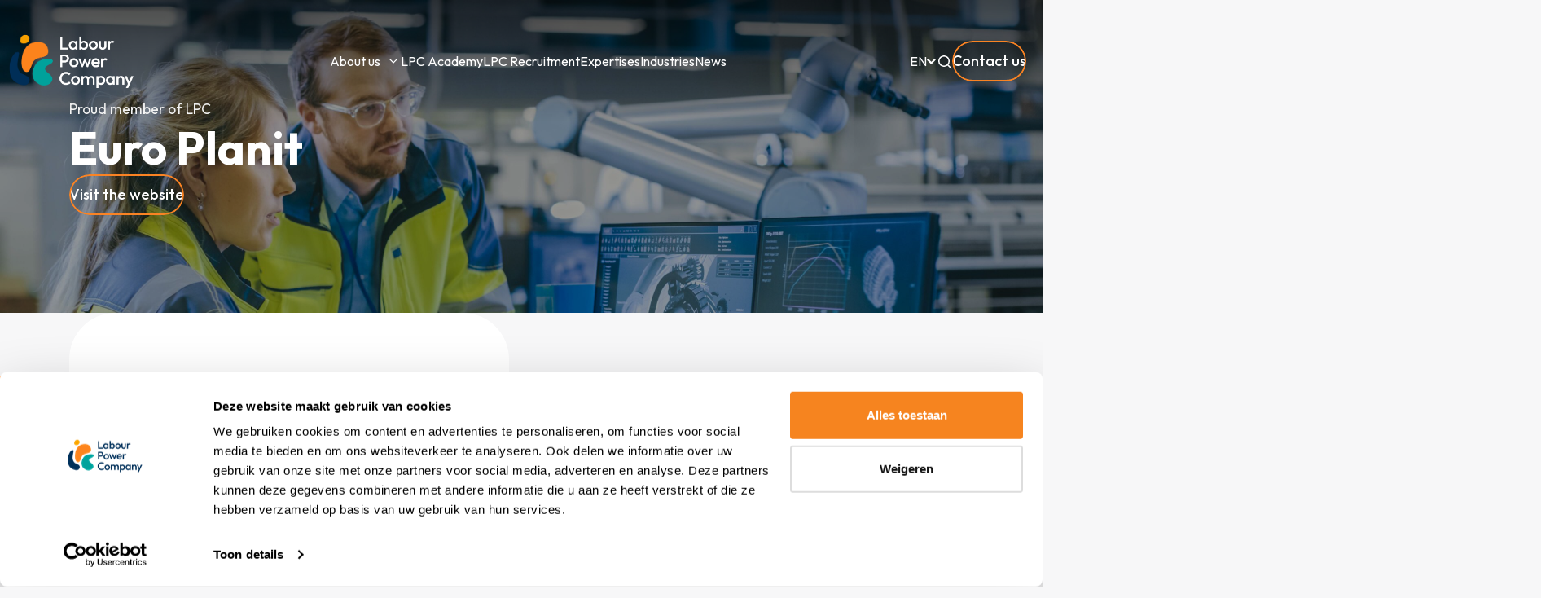

--- FILE ---
content_type: text/html; charset=UTF-8
request_url: https://lpcompany.nl/en/companies/europlanit/
body_size: 21120
content:
<!doctype html>
<html lang="en-US">
<head>
  <meta charset="utf-8">
  <meta http-equiv="x-ua-compatible" content="ie=edge">
  <meta name="viewport" content="width=device-width, initial-scale=1">

    <meta name='robots' content='index, follow, max-image-preview:large, max-snippet:-1, max-video-preview:-1' />
<link rel="alternate" href="https://lpcompany.nl/companies/europlanit/" hreflang="nl" />
<link rel="alternate" href="https://lpcompany.nl/en/companies/europlanit/" hreflang="en" />

	<!-- This site is optimized with the Yoast SEO plugin v26.6 - https://yoast.com/wordpress/plugins/seo/ -->
	<title>Euro planit - LPCompany</title><link rel="preload" data-rocket-preload as="image" href="https://lpcompany.nl/app/uploads/2023/10/Europlanit-Header-scaled.jpg" fetchpriority="high">
	<link rel="canonical" href="https://lpcompany.nl/en/companies/europlanit/" />
	<meta property="og:locale" content="en_US" />
	<meta property="og:locale:alternate" content="nl_NL" />
	<meta property="og:type" content="article" />
	<meta property="og:title" content="Euro planit - LPCompany" />
	<meta property="og:description" content="Active in the North-East of the Netherlands" />
	<meta property="og:url" content="https://lpcompany.nl/en/companies/europlanit/" />
	<meta property="og:site_name" content="LPCompany" />
	<meta property="article:modified_time" content="2025-03-26T10:52:35+00:00" />
	<meta property="og:image" content="https://lpcompany.nl/app/uploads/2023/10/Europlanit-logo-uitgelicht.png" />
	<meta property="og:image:width" content="834" />
	<meta property="og:image:height" content="470" />
	<meta property="og:image:type" content="image/png" />
	<meta name="twitter:card" content="summary_large_image" />
	<meta name="twitter:label1" content="Est. reading time" />
	<meta name="twitter:data1" content="1 minute" />
	<script type="application/ld+json" class="yoast-schema-graph">{"@context":"https://schema.org","@graph":[{"@type":"WebPage","@id":"https://lpcompany.nl/en/companies/europlanit/","url":"https://lpcompany.nl/en/companies/europlanit/","name":"Euro planit - LPCompany","isPartOf":{"@id":"https://lpcompany.nl/en/#website"},"primaryImageOfPage":{"@id":"https://lpcompany.nl/en/companies/europlanit/#primaryimage"},"image":{"@id":"https://lpcompany.nl/en/companies/europlanit/#primaryimage"},"thumbnailUrl":"https://lpcompany.nl/app/uploads/2023/10/Europlanit-logo-uitgelicht.png","datePublished":"2023-10-07T19:27:36+00:00","dateModified":"2025-03-26T10:52:35+00:00","breadcrumb":{"@id":"https://lpcompany.nl/en/companies/europlanit/#breadcrumb"},"inLanguage":"en-US","potentialAction":[{"@type":"ReadAction","target":["https://lpcompany.nl/en/companies/europlanit/"]}]},{"@type":"ImageObject","inLanguage":"en-US","@id":"https://lpcompany.nl/en/companies/europlanit/#primaryimage","url":"https://lpcompany.nl/app/uploads/2023/10/Europlanit-logo-uitgelicht.png","contentUrl":"https://lpcompany.nl/app/uploads/2023/10/Europlanit-logo-uitgelicht.png","width":834,"height":470},{"@type":"BreadcrumbList","@id":"https://lpcompany.nl/en/companies/europlanit/#breadcrumb","itemListElement":[{"@type":"ListItem","position":1,"name":"Home","item":"https://lpcompany.nl/en/"},{"@type":"ListItem","position":2,"name":"Bedrijven","item":"https://lpcompany.nl/en/companies/"},{"@type":"ListItem","position":3,"name":"Euro planit"}]},{"@type":"WebSite","@id":"https://lpcompany.nl/en/#website","url":"https://lpcompany.nl/en/","name":"LPCompany","description":"Boost jouw business","potentialAction":[{"@type":"SearchAction","target":{"@type":"EntryPoint","urlTemplate":"https://lpcompany.nl/en/?s={search_term_string}"},"query-input":{"@type":"PropertyValueSpecification","valueRequired":true,"valueName":"search_term_string"}}],"inLanguage":"en-US"}]}</script>
	<!-- / Yoast SEO plugin. -->


<style id='wp-img-auto-sizes-contain-inline-css' type='text/css'>
img:is([sizes=auto i],[sizes^="auto," i]){contain-intrinsic-size:3000px 1500px}
/*# sourceURL=wp-img-auto-sizes-contain-inline-css */
</style>
<link rel='stylesheet' id='theme-css-css' href='https://lpcompany.nl/app/themes/sunrise/dist/css/app.css?id=b422a6e705d07345ec0c321b764301b2' type='text/css' media='all' />
<link rel="icon" href="https://lpcompany.nl/app/uploads/2023/09/cropped-fav-32x32.png" sizes="32x32" />
<link rel="icon" href="https://lpcompany.nl/app/uploads/2023/09/cropped-fav-192x192.png" sizes="192x192" />
<link rel="apple-touch-icon" href="https://lpcompany.nl/app/uploads/2023/09/cropped-fav-180x180.png" />
<meta name="msapplication-TileImage" content="https://lpcompany.nl/app/uploads/2023/09/cropped-fav-270x270.png" />
		<style type="text/css" id="wp-custom-css">
			.lpc-recruitment .c-textblock__columns .wrapper {
	padding-top: 0px;
}

.grecaptcha-badge{
	display: none !important;
}

.c-form{
	position: relative;
}

main .c-appointmentform__inner>aside .swiper-wrapper>.swiper-slide .team .content p:last-child {
	line-height: 1.2;
}		</style>
		
  <script id="Cookiebot" src="https://consent.cookiebot.com/uc.js" data-cbid="eebfb231-9beb-4aeb-9b2f-f019af7cf007" data-blockingmode="auto" type="text/javascript"></script>

          <!-- Google Tag Manager -->
      <script>(function (w, d, s, l, i) {
          w[l] = w[l] || [];
          w[l].push({
            'gtm.start':
              new Date().getTime(), event: 'gtm.js'
          });
          var f = d.getElementsByTagName(s)[0],
            j = d.createElement(s), dl = l != 'dataLayer' ? '&l=' + l : '';
          j.async = true;
          j.src =
            'https://www.googletagmanager.com/gtm.js?id=' + i + dl;
          f.parentNode.insertBefore(j, f);
        })(window, document, 'script', 'dataLayer', 'GTM-T6V7PQD');</script>
      <!-- End Google Tag Manager -->
    <style id='global-styles-inline-css' type='text/css'>
:root{--wp--preset--aspect-ratio--square: 1;--wp--preset--aspect-ratio--4-3: 4/3;--wp--preset--aspect-ratio--3-4: 3/4;--wp--preset--aspect-ratio--3-2: 3/2;--wp--preset--aspect-ratio--2-3: 2/3;--wp--preset--aspect-ratio--16-9: 16/9;--wp--preset--aspect-ratio--9-16: 9/16;--wp--preset--color--black: #000000;--wp--preset--color--cyan-bluish-gray: #abb8c3;--wp--preset--color--white: #ffffff;--wp--preset--color--pale-pink: #f78da7;--wp--preset--color--vivid-red: #cf2e2e;--wp--preset--color--luminous-vivid-orange: #ff6900;--wp--preset--color--luminous-vivid-amber: #fcb900;--wp--preset--color--light-green-cyan: #7bdcb5;--wp--preset--color--vivid-green-cyan: #00d084;--wp--preset--color--pale-cyan-blue: #8ed1fc;--wp--preset--color--vivid-cyan-blue: #0693e3;--wp--preset--color--vivid-purple: #9b51e0;--wp--preset--gradient--vivid-cyan-blue-to-vivid-purple: linear-gradient(135deg,rgb(6,147,227) 0%,rgb(155,81,224) 100%);--wp--preset--gradient--light-green-cyan-to-vivid-green-cyan: linear-gradient(135deg,rgb(122,220,180) 0%,rgb(0,208,130) 100%);--wp--preset--gradient--luminous-vivid-amber-to-luminous-vivid-orange: linear-gradient(135deg,rgb(252,185,0) 0%,rgb(255,105,0) 100%);--wp--preset--gradient--luminous-vivid-orange-to-vivid-red: linear-gradient(135deg,rgb(255,105,0) 0%,rgb(207,46,46) 100%);--wp--preset--gradient--very-light-gray-to-cyan-bluish-gray: linear-gradient(135deg,rgb(238,238,238) 0%,rgb(169,184,195) 100%);--wp--preset--gradient--cool-to-warm-spectrum: linear-gradient(135deg,rgb(74,234,220) 0%,rgb(151,120,209) 20%,rgb(207,42,186) 40%,rgb(238,44,130) 60%,rgb(251,105,98) 80%,rgb(254,248,76) 100%);--wp--preset--gradient--blush-light-purple: linear-gradient(135deg,rgb(255,206,236) 0%,rgb(152,150,240) 100%);--wp--preset--gradient--blush-bordeaux: linear-gradient(135deg,rgb(254,205,165) 0%,rgb(254,45,45) 50%,rgb(107,0,62) 100%);--wp--preset--gradient--luminous-dusk: linear-gradient(135deg,rgb(255,203,112) 0%,rgb(199,81,192) 50%,rgb(65,88,208) 100%);--wp--preset--gradient--pale-ocean: linear-gradient(135deg,rgb(255,245,203) 0%,rgb(182,227,212) 50%,rgb(51,167,181) 100%);--wp--preset--gradient--electric-grass: linear-gradient(135deg,rgb(202,248,128) 0%,rgb(113,206,126) 100%);--wp--preset--gradient--midnight: linear-gradient(135deg,rgb(2,3,129) 0%,rgb(40,116,252) 100%);--wp--preset--font-size--small: 13px;--wp--preset--font-size--medium: 20px;--wp--preset--font-size--large: 36px;--wp--preset--font-size--x-large: 42px;--wp--preset--spacing--20: 0.44rem;--wp--preset--spacing--30: 0.67rem;--wp--preset--spacing--40: 1rem;--wp--preset--spacing--50: 1.5rem;--wp--preset--spacing--60: 2.25rem;--wp--preset--spacing--70: 3.38rem;--wp--preset--spacing--80: 5.06rem;--wp--preset--shadow--natural: 6px 6px 9px rgba(0, 0, 0, 0.2);--wp--preset--shadow--deep: 12px 12px 50px rgba(0, 0, 0, 0.4);--wp--preset--shadow--sharp: 6px 6px 0px rgba(0, 0, 0, 0.2);--wp--preset--shadow--outlined: 6px 6px 0px -3px rgb(255, 255, 255), 6px 6px rgb(0, 0, 0);--wp--preset--shadow--crisp: 6px 6px 0px rgb(0, 0, 0);}:where(.is-layout-flex){gap: 0.5em;}:where(.is-layout-grid){gap: 0.5em;}body .is-layout-flex{display: flex;}.is-layout-flex{flex-wrap: wrap;align-items: center;}.is-layout-flex > :is(*, div){margin: 0;}body .is-layout-grid{display: grid;}.is-layout-grid > :is(*, div){margin: 0;}:where(.wp-block-columns.is-layout-flex){gap: 2em;}:where(.wp-block-columns.is-layout-grid){gap: 2em;}:where(.wp-block-post-template.is-layout-flex){gap: 1.25em;}:where(.wp-block-post-template.is-layout-grid){gap: 1.25em;}.has-black-color{color: var(--wp--preset--color--black) !important;}.has-cyan-bluish-gray-color{color: var(--wp--preset--color--cyan-bluish-gray) !important;}.has-white-color{color: var(--wp--preset--color--white) !important;}.has-pale-pink-color{color: var(--wp--preset--color--pale-pink) !important;}.has-vivid-red-color{color: var(--wp--preset--color--vivid-red) !important;}.has-luminous-vivid-orange-color{color: var(--wp--preset--color--luminous-vivid-orange) !important;}.has-luminous-vivid-amber-color{color: var(--wp--preset--color--luminous-vivid-amber) !important;}.has-light-green-cyan-color{color: var(--wp--preset--color--light-green-cyan) !important;}.has-vivid-green-cyan-color{color: var(--wp--preset--color--vivid-green-cyan) !important;}.has-pale-cyan-blue-color{color: var(--wp--preset--color--pale-cyan-blue) !important;}.has-vivid-cyan-blue-color{color: var(--wp--preset--color--vivid-cyan-blue) !important;}.has-vivid-purple-color{color: var(--wp--preset--color--vivid-purple) !important;}.has-black-background-color{background-color: var(--wp--preset--color--black) !important;}.has-cyan-bluish-gray-background-color{background-color: var(--wp--preset--color--cyan-bluish-gray) !important;}.has-white-background-color{background-color: var(--wp--preset--color--white) !important;}.has-pale-pink-background-color{background-color: var(--wp--preset--color--pale-pink) !important;}.has-vivid-red-background-color{background-color: var(--wp--preset--color--vivid-red) !important;}.has-luminous-vivid-orange-background-color{background-color: var(--wp--preset--color--luminous-vivid-orange) !important;}.has-luminous-vivid-amber-background-color{background-color: var(--wp--preset--color--luminous-vivid-amber) !important;}.has-light-green-cyan-background-color{background-color: var(--wp--preset--color--light-green-cyan) !important;}.has-vivid-green-cyan-background-color{background-color: var(--wp--preset--color--vivid-green-cyan) !important;}.has-pale-cyan-blue-background-color{background-color: var(--wp--preset--color--pale-cyan-blue) !important;}.has-vivid-cyan-blue-background-color{background-color: var(--wp--preset--color--vivid-cyan-blue) !important;}.has-vivid-purple-background-color{background-color: var(--wp--preset--color--vivid-purple) !important;}.has-black-border-color{border-color: var(--wp--preset--color--black) !important;}.has-cyan-bluish-gray-border-color{border-color: var(--wp--preset--color--cyan-bluish-gray) !important;}.has-white-border-color{border-color: var(--wp--preset--color--white) !important;}.has-pale-pink-border-color{border-color: var(--wp--preset--color--pale-pink) !important;}.has-vivid-red-border-color{border-color: var(--wp--preset--color--vivid-red) !important;}.has-luminous-vivid-orange-border-color{border-color: var(--wp--preset--color--luminous-vivid-orange) !important;}.has-luminous-vivid-amber-border-color{border-color: var(--wp--preset--color--luminous-vivid-amber) !important;}.has-light-green-cyan-border-color{border-color: var(--wp--preset--color--light-green-cyan) !important;}.has-vivid-green-cyan-border-color{border-color: var(--wp--preset--color--vivid-green-cyan) !important;}.has-pale-cyan-blue-border-color{border-color: var(--wp--preset--color--pale-cyan-blue) !important;}.has-vivid-cyan-blue-border-color{border-color: var(--wp--preset--color--vivid-cyan-blue) !important;}.has-vivid-purple-border-color{border-color: var(--wp--preset--color--vivid-purple) !important;}.has-vivid-cyan-blue-to-vivid-purple-gradient-background{background: var(--wp--preset--gradient--vivid-cyan-blue-to-vivid-purple) !important;}.has-light-green-cyan-to-vivid-green-cyan-gradient-background{background: var(--wp--preset--gradient--light-green-cyan-to-vivid-green-cyan) !important;}.has-luminous-vivid-amber-to-luminous-vivid-orange-gradient-background{background: var(--wp--preset--gradient--luminous-vivid-amber-to-luminous-vivid-orange) !important;}.has-luminous-vivid-orange-to-vivid-red-gradient-background{background: var(--wp--preset--gradient--luminous-vivid-orange-to-vivid-red) !important;}.has-very-light-gray-to-cyan-bluish-gray-gradient-background{background: var(--wp--preset--gradient--very-light-gray-to-cyan-bluish-gray) !important;}.has-cool-to-warm-spectrum-gradient-background{background: var(--wp--preset--gradient--cool-to-warm-spectrum) !important;}.has-blush-light-purple-gradient-background{background: var(--wp--preset--gradient--blush-light-purple) !important;}.has-blush-bordeaux-gradient-background{background: var(--wp--preset--gradient--blush-bordeaux) !important;}.has-luminous-dusk-gradient-background{background: var(--wp--preset--gradient--luminous-dusk) !important;}.has-pale-ocean-gradient-background{background: var(--wp--preset--gradient--pale-ocean) !important;}.has-electric-grass-gradient-background{background: var(--wp--preset--gradient--electric-grass) !important;}.has-midnight-gradient-background{background: var(--wp--preset--gradient--midnight) !important;}.has-small-font-size{font-size: var(--wp--preset--font-size--small) !important;}.has-medium-font-size{font-size: var(--wp--preset--font-size--medium) !important;}.has-large-font-size{font-size: var(--wp--preset--font-size--large) !important;}.has-x-large-font-size{font-size: var(--wp--preset--font-size--x-large) !important;}
/*# sourceURL=global-styles-inline-css */
</style>
<meta name="generator" content="WP Rocket 3.20.2" data-wpr-features="wpr_oci wpr_preload_links wpr_desktop" /></head><body class="wp-singular company-template-default single single-company postid-1164 wp-theme-sunrise europlanit">
  <noscript>
    <iframe src="https://www.googletagmanager.com/ns.html?id=GTM-T6V7PQD" height="0" width="0" style="display:none;visibility:hidden"></iframe>
  </noscript>

<svg width="0" height="0" style="display: none">
    <symbol xmlns="http://www.w3.org/2000/svg" viewBox="0 0 130.906 144.454" id="blob-5-tiles">
        <defs>
            <clipPath id="a">
                <path fill="#fff" stroke="#707070" d="M-59.706 10H71.2v144.454H-59.706z"></path>
            </clipPath>
            <clipPath id="b">
                <path fill="none" d="m0 0 21.653.662.644 21.6L.644 21.6Z"></path>
            </clipPath>
            <clipPath id="c">
                <path fill="none" d="m0 0 66.42 2.029 2.273 76.227-66.42-2.029Z"></path>
            </clipPath>
            <clipPath id="d">
                <path fill="none" d="m0 0 50.184 1.533L52.2 69.29 2.02 67.757Z"></path>
            </clipPath>
        </defs>
        <g clip-path="url(#a)" transform="translate(59.706 -10)">
            <g>
                <g>
                    <g>
                        <g clip-path="url(#b)" transform="rotate(34 -199.03523926 -30.72067152)">
                            <path fill="#f9a100"
                                  d="M3.548 17.046C1.177 13.807-1.021 7.1 1.025 3.358 2.709.282 7.434-.394 12.221.813c3.519.886 7.848 3.622 9.588 10.429.925 3.619-1.262 9.123-6.082 10.428a11.969 11.969 0 0 1-12.179-4.624"></path>
                        </g>
                    </g>
                    <g>
                        <g clip-path="url(#c)" transform="rotate(34 -63.23431628 -9.8032826)">
                            <path fill="#23a29c"
                                  d="M32.3 29.748C25.855 22.584 23.928 8.03 17.469 2.109c-1.68-1.538-7.312-3.885-12.63 2.506C-2.1 12.96.548 38.989 6.385 51.695c9.582 20.862 23.009 23.115 26.83 24.184 13.988 3.92 24.743.179 29.548-5.47 4.688-5.514 7.7-17.8 2.5-24.375-6.91-8.744-24.331-6.684-32.966-16.291"></path>
                        </g>
                    </g>
                    <g>
                        <g clip-path="url(#d)" transform="rotate(34 -25.21468647 70.9612048)">
                            <path fill="#00a29c"
                                  d="M13.43 59.258c9.269 8.539 25.6 10.274 31.4 9.56 5.018-.617 9.742-2.966 5.666-8.9S33.7 52.293 32.58 44.61c-1.556-10.631 17.875-13.787 17.028-27.476-.455-7.339-9.426-14.391-18.595-16.01C20.988-.648 10.826 7.092 6.737 11.083c-3.274 3.194-7.048 14.1-5.461 23.266C2.9 43.76 8.37 54.6 13.43 59.258"></path>
                        </g>
                    </g>
                </g>
            </g>
        </g>
    </symbol>
    <symbol xmlns="http://www.w3.org/2000/svg" viewBox="0 0 1753.425 1687.152" id="blob-bottom-left">
        <defs>
            <clipPath id="a">
                <path fill="none" d="M0 0h1060.026v1396.739H0z"></path>
            </clipPath>
        </defs>
        <g>
            <g clip-path="url(#a)" transform="rotate(127 667.16388524 857.40222805)">
                <path fill="#00a29c"
                      d="M246.586 182.536C437.167 12.19 781.425-13.313 904.451 5.082c106.477 15.9 207.846 67.343 125.4 187.182S679.619 339.04 660.703 496.853c-26.216 218.359 386.589 295.734 377.3 577.632-4.976 151.141-190.212 291-383.037 318.619-210.827 30.242-430.551-135.864-519.525-220.791-71.227-67.96-157.9-295.36-130.127-483.478 28.519-193.167 137.234-413.336 241.272-506.299"></path>
            </g>
        </g>
    </symbol>
    <symbol xmlns="http://www.w3.org/2000/svg" viewBox="0 0 650.499 514.446" id="blob-bottom-right">
        <defs>
            <clipPath id="a">
                <path fill="none" d="M0 0h98.424v95.833H0z"></path>
            </clipPath>
            <clipPath id="b">
                <path fill="none" d="M0 0h301.91v338.139H0z"></path>
            </clipPath>
            <clipPath id="c">
                <path fill="none" d="M0 0h228.11v300.568H0z"></path>
            </clipPath>
        </defs>
        <g>
            <g>
                <g clip-path="url(#a)" transform="rotate(-30 297.25038272 79.647)">
                    <path fill="#f9a100"
                          d="M13.829 20.631C3.481 34.688-5.61 64.181 4.207 81.061c8.08 13.888 29.67 17.53 51.284 12.821C71.382 90.424 90.7 78.863 97.7 48.876c3.716-15.943-6.982-40.677-29.089-47.127-17.445-5.084-41.482.82-54.783 18.882"></path>
                </g>
            </g>
            <g>
                <g clip-path="url(#b)" transform="rotate(-30 321.11113277 -71.6624687)">
                    <path fill="#fd841d"
                          d="M142.907 210.437c-28.342 30.938-35.132 95.3-63.715 120.706-7.435 6.6-32.739 16.262-57.8-12.839-32.711-38-24.188-153.2.645-208.825C62.8 18.154 123.586 9.97 140.823 5.743 203.933-9.766 253.37 8.306 276 34.038c22.077 25.116 37.43 80.056 14.682 108.565-30.251 37.888-109.792 26.376-147.774 67.86"></path>
                </g>
            </g>
            <g>
                <g clip-path="url(#c)" transform="rotate(-30 625.5765299 -437.71172599)">
                    <path fill="#00a29c"
                          d="M53.062 39.281C94.075 2.624 168.155-2.864 194.631 1.094c22.913 3.422 44.726 14.492 26.985 40.28s-75.367 31.585-79.44 65.545c-5.641 46.989 83.192 63.64 81.195 124.3-1.072 32.524-40.932 62.62-82.428 68.564-45.367 6.508-92.651-29.237-111.8-47.513-15.328-14.625-33.979-63.559-28-104.041 6.136-41.568 29.531-88.947 51.919-108.952"></path>
                </g>
            </g>
        </g>
    </symbol>
    <symbol xmlns="http://www.w3.org/2000/svg" viewBox="0 0 496.141 376.604" id="blob-text-image-left">
        <defs>
            <clipPath id="a">
                <path fill="none" d="M0 .001h73.351v71.42H0z"></path>
            </clipPath>
            <clipPath id="b">
                <path fill="none" d="M54 24h225v252H54z"></path>
            </clipPath>
            <clipPath id="c">
                <path fill="none" d="M160 174h170v224H160z"></path>
            </clipPath>
        </defs>
        <g>
            <g>
                <g clip-path="url(#a)" transform="rotate(146 211.30852567 196.08576301)">
                    <path fill="#f9a100"
                          d="M10.306 15.376C2.594 25.852-4.181 47.832 3.135 60.412c6.022 10.35 22.112 13.064 38.22 9.555C53.2 67.39 67.6 58.774 72.81 36.426 75.581 24.544 67.608 6.111 51.133 1.3c-13-3.789-30.915.611-40.827 14.072"></path>
                </g>
            </g>
            <g>
                <g clip-path="url(#b)" transform="rotate(146 211.30852567 196.08576301)">
                    <path fill="#fd841d"
                          d="M160.5 180.829c-21.122 23.057-26.182 71.02-47.484 89.957-5.541 4.92-24.4 12.119-43.076-9.568-24.376-28.318-18.024-114.174.483-155.628 30.38-68.061 75.68-74.16 88.526-77.31 47.033-11.558 83.876 1.91 100.74 21.087 16.453 18.718 27.9 59.662 10.942 80.909-22.545 28.236-81.823 19.657-110.129 50.573"></path>
                </g>
            </g>
            <g>
                <g clip-path="url(#c)" transform="rotate(146 211.30852567 196.08576301)">
                    <path fill="#00a29c"
                          d="M199.545 203.274c30.565-27.319 85.774-31.409 105.5-28.459 17.076 2.55 33.332 10.8 20.111 30.019s-56.168 23.539-59.2 48.848c-4.2 35.019 62 47.428 60.511 92.637-.8 24.239-30.505 46.668-61.43 51.1-33.81 4.85-69.049-21.789-83.318-35.409-11.423-10.9-25.323-47.368-20.869-77.537 4.573-30.979 22.008-66.288 38.693-81.2"></path>
                </g>
            </g>
        </g>
    </symbol>
    <symbol xmlns="http://www.w3.org/2000/svg" viewBox="0 0 278.67 293.079" id="blob-text-image-right">
        <defs>
            <clipPath id="a">
                <path fill="none" d="M0 .001h73.351v71.42H0z"></path>
            </clipPath>
            <clipPath id="b">
                <path fill="none" d="M0 0h208.749v233.799H0z"></path>
            </clipPath>
        </defs>
        <g>
            <g>
                <g clip-path="url(#a)" transform="rotate(-159 84.09633763 41.12708236)">
                    <path fill="#f9a100"
                          d="M10.306 15.376C2.594 25.852-4.181 47.832 3.135 60.412c6.022 10.35 22.112 13.064 38.22 9.555C53.2 67.39 67.6 58.774 72.81 36.426 75.581 24.544 67.608 6.111 51.133 1.3c-13-3.789-30.915.611-40.827 14.072"></path>
                </g>
            </g>
            <g>
                <g clip-path="url(#b)" transform="rotate(-159 124.60136806 128.4793861)">
                    <path fill="#fd841d"
                          d="M98.81 145.5c-19.6 21.392-24.291 65.89-44.054 83.46-5.141 4.565-22.637 11.244-39.965-8.877-22.618-26.269-16.724-105.926.446-144.383C43.423 12.555 85.451 6.9 97.369 3.974 141-6.752 175.187 5.743 190.833 23.535 206.1 40.9 216.713 78.888 200.984 98.6c-20.917 26.2-75.913 18.237-102.175 46.92"></path>
                </g>
            </g>
        </g>
    </symbol>
    <symbol xmlns="http://www.w3.org/2000/svg" viewBox="0 0 21 21" id="icon-list-item">
        <path fill="#71c2bf"
              d="M9.532.042a10.53 10.53 0 1 0 8.384 3.042A10.5 10.5 0 0 0 9.532.042Zm6.609 8.1L9.917 14.3a1 1 0 0 1-1.395 0l-3.669-3.5a1.00181947 1.00181947 0 0 1 1.388-1.445l2.96 2.84 5.541-5.474a1 1 0 0 1 1.405 1.423Z"></path>
    </symbol>
    <symbol xmlns="http://www.w3.org/2000/svg" viewBox="0 0 307.995 322.108" id="single-blob-5-tiles">
        <defs>
            <clipPath id="a">
                <path fill="#fff" stroke="#707070" d="M0 0h307.995v322.108H0z"></path>
            </clipPath>
            <clipPath id="b">
                <path fill="none" d="M0 0h217.085v284.041H0z"></path>
            </clipPath>
        </defs>
        <g clip-path="url(#a)">
            <g>
                <g clip-path="url(#b)" transform="rotate(-149 142.04857899 147.76474144)">
                    <path fill="#00a29c"
                          d="M50.472 37.141C89.422 2.561 159.832-2.556 185.001 1.2c21.782 3.251 42.526 13.725 25.685 38.062s-71.609 29.761-75.449 61.827c-5.32 44.369 79.13 60.171 77.285 117.456-.989 30.713-38.851 59.1-78.287 64.675-43.117 6.106-88.092-27.692-106.307-44.967-14.582-13.819-32.354-60.047-26.709-98.27 5.8-39.249 27.991-83.97 49.253-102.842"></path>
                </g>
            </g>
        </g>
    </symbol>
    <symbol xmlns="http://www.w3.org/2000/svg" viewBox="0 0 421.919 366.228" id="top-left-blob-orange">
        <g clip-path="url(#a)" transform="rotate(146 177.74109713 173.1482917)">
            <path fill="#f9a100"
                  d="M11.276 16.822C2.838 28.283-4.574 52.331 3.43 66.099c6.589 11.324 24.192 14.293 41.816 10.454C58.2 73.729 73.958 64.299 79.66 39.852c3.032-13-5.691-33.167-23.716-38.426-14.225-4.146-33.824.673-44.668 15.396"></path>
        </g>
        <g clip-path="url(#b)" transform="rotate(146 144.18731188 169.05107603)">
            <path fill="#fd841d"
                  d="M116.522 171.583c-23.109 25.226-28.645 77.7-51.951 98.42-6.062 5.383-26.694 13.259-47.129-10.468-26.671-30.98-19.722-124.915.526-170.269 33.238-74.464 82.8-81.137 96.854-84.583 51.458-12.645 91.767 2.09 110.218 23.071 18 20.479 30.519 65.275 11.971 88.521-24.666 30.892-89.521 21.506-120.49 55.331"></path>
        </g>
    </symbol>
    <symbol xmlns="http://www.w3.org/2000/svg" viewBox="0 0 1328.192 1367.017" id="blob-turquoise-big">
        <g clip-path="url(#a)" transform="rotate(-141 563.32655433 569.7360456)">
            <path fill="#00a29c"
                  d="M192.34 142.38C340.995 9.508 609.52-10.384 705.48 3.964c83.053 12.4 162.122 52.528 97.814 146S530.11 264.454 515.353 387.549c-20.45 170.322 301.55 230.676 294.303 450.559-3.881 117.891-148.367 226.979-298.772 248.526-164.447 23.589-335.834-105.975-405.234-172.219C50.092 861.405-17.514 684.031 4.149 537.299c22.242-150.673 107.04-322.405 188.191-394.918"></path>
        </g>
    </symbol>
    <symbol xmlns="http://www.w3.org/2000/svg" viewBox="0 0 24.73 24.73" id="icon-search">
        <g fill="none" stroke="currentColor" stroke-width="2">
            <g transform="rotate(-45 14.92616448 6.1834809)">
                <circle cx="8.744" cy="8.744" r="8.744" stroke="none"></circle>
                <circle cx="8.744" cy="8.744" r="7.744"></circle>
            </g>
            <path d="m18.23072522 18.2309425 5.45886435 5.45886435"></path>
        </g>
    </symbol>
    <symbol xmlns="http://www.w3.org/2000/svg" viewBox="0 0 9.414 6.121" id="chevron-down-white">
        <path fill="none" stroke="currentColor" stroke-miterlimit="10" stroke-width="2" d="m.707.707 4 4 4-4"></path>
    </symbol>
    <symbol xmlns="http://www.w3.org/2000/svg" viewBox="0 0 10.121 5.811" id="chevron-right">
        <path fill="none" stroke="currentColor" stroke-linecap="round" stroke-linejoin="round" stroke-miterlimit="10"
              stroke-width="1.5" d="m1.061 1.061 4 4 4-4"></path>
    </symbol>
    <symbol xmlns="http://www.w3.org/2000/svg" viewBox="0 0 1919 345.757" id="background-blob">
        <path fill="#e0e7e7"
              d="M-.001 345.758v-297.9C339.744-2.573 817.905-23.191 1231.806 36.344c226.455 32.57 463.129 82.7 687.193 142.4v167.014Z"></path>
    </symbol>
    <symbol xmlns="http://www.w3.org/2000/svg" viewBox="0 0 19.5 16.109" id="icon-mail">
        <defs>
            <clipPath id="a">
                <path fill="none" stroke="#00a29c" stroke-width="2" d="M0 0h19.5v16.109H0z"></path>
            </clipPath>
        </defs>
        <g fill="none" stroke="#00a29c" stroke-width="2" clip-path="url(#a)">
            <path stroke-linecap="round" d="M1.272 1.272h16.957v13.565H1.272z"></path>
            <path d="M4.949 5.546 9.77 8.054l4.821-2.508"></path>
        </g>
    </symbol>
    <symbol xmlns="http://www.w3.org/2000/svg" viewBox="0 0 19.5 19.5" id="icon-phone">
        <defs>
            <clipPath id="a">
                <path fill="none" stroke="#00a29c" stroke-width="2" d="M0-.001h19.5v19.5H0z"></path>
            </clipPath>
        </defs>
        <g fill="none" stroke="#00a29c" stroke-width="2" clip-path="url(#a)" transform="translate(0 .001)">
            <path d="M7.88 11.619A12.634 12.634 0 0 1 5.242 7.81a.752.752 0 0 1 .166-.827l.819-.819a1.531 1.531 0 0 0 .086-2.206L5.139 2.785a2 2 0 0 0-2.827 0l-.653.651a3.194 3.194 0 0 0-.85 2.87 15.71 15.71 0 0 0 4.462 7.923 15.711 15.711 0 0 0 7.923 4.461 3.192 3.192 0 0 0 2.869-.85l.652-.651a2 2 0 0 0 0-2.828l-1.173-1.173a1.5 1.5 0 0 0-2.122 0l-.9.9a.747.747 0 0 1-.826.166 12.67 12.67 0 0 1-3.814-2.635Z"></path>
            <path d="M18.75 6.75v-6h-6"></path>
            <path stroke-linejoin="round" d="m12.75 6.75 6-6"></path>
        </g>
    </symbol>
    <symbol xmlns="http://www.w3.org/2000/svg" viewBox="0 0 21.414 16.781" id="arrow-left">
        <g fill="none" stroke="currentColor" stroke-width="2">
            <path stroke-miterlimit="10" d="M9.098 16.074 1.414 8.39 9.098.706"></path>
            <path d="M1.414 8.391h20"></path>
        </g>
    </symbol>
    <symbol xmlns="http://www.w3.org/2000/svg" viewBox="0 0 1328.192 1367.017" id="blob-turqoise-left">
        <defs>
            <clipPath id="a">
                <path fill="none" d="M0 0h826.829v1089.469H0z"></path>
            </clipPath>
        </defs>
        <g>
            <g clip-path="url(#a)" transform="rotate(-39 734.6988274 260.1705)">
                <path fill="#00a29c"
                      d="M192.34 947.09c148.654 132.871 417.179 152.764 513.14 138.416 83.053-12.4 162.122-52.528 97.814-146S530.109 825.016 515.353 701.92c-20.45-170.317 301.544-230.676 294.302-450.559C805.774 133.47 661.288 24.382 510.883 2.836 346.436-20.753 175.049 108.811 105.649 175.055 50.091 228.064-17.514 405.439 4.149 552.172 26.391 702.845 111.189 874.577 192.34 947.09"></path>
            </g>
        </g>
    </symbol>
    <symbol xmlns="http://www.w3.org/2000/svg" viewBox="0 0 224 160" id="cta-blob">
        <defs>
            <clipPath id="a">
                <path fill="#fff" d="M531 862h224v145a15 15 0 0 1-15 15H531V862Z"></path>
            </clipPath>
            <clipPath id="b">
                <path fill="none" d="M0 0h31.22v30.398H0z"></path>
            </clipPath>
            <clipPath id="c">
                <path fill="none" d="M0 0h95.766v107.258H0z"></path>
            </clipPath>
            <clipPath id="d">
                <path fill="none" d="M0 0h72.356v95.34H0z"></path>
            </clipPath>
        </defs>
        <g>
            <g clip-path="url(#a)" transform="translate(-531 -862)">
                <g>
                    <g>
                        <g clip-path="url(#b)" transform="rotate(-34 1728.11406793 -441.37011507)">
                            <path fill="#f9a100"
                                  d="M4.387 6.544C1.1 10.999-1.779 20.358 1.334 25.712c2.566 4.405 9.412 5.56 16.266 4.067 5.041-1.1 11.17-4.764 13.388-14.276 1.181-5.057-2.212-12.904-9.224-14.949a16.634 16.634 0 0 0-17.377 5.99"></path>
                        </g>
                    </g>
                    <g>
                        <g clip-path="url(#c)" transform="rotate(-34 1791.35251645 -437.09144608)">
                            <path fill="#23a29c"
                                  d="M45.33 66.751c-8.99 9.814-11.144 30.228-20.21 38.288-2.358 2.094-10.385 5.158-18.334-4.072-10.376-12.052-7.672-48.6.2-66.239C19.921 5.759 39.2 3.163 44.669 1.822c20.018-4.919 35.7.813 42.878 8.975 7 7.967 11.873 25.394 4.657 34.437C82.608 57.252 57.378 53.6 45.33 66.759"></path>
                        </g>
                    </g>
                    <g>
                        <g clip-path="url(#d)" transform="rotate(-34 1865.68231114 -562.29618616)">
                            <path fill="#00a29c"
                                  d="M16.831 12.46C29.841.832 53.339-.908 61.737.347c7.268 1.085 14.187 4.6 8.56 12.777S46.39 23.143 45.1 33.915C43.309 48.82 71.487 54.1 70.854 73.344c-.34 10.316-12.984 19.863-26.147 21.748-14.39 2.064-29.389-9.274-35.462-15.071C4.383 75.382-1.533 59.86.363 47.019 2.309 33.834 9.73 18.806 16.831 12.46"></path>
                        </g>
                    </g>
                </g>
            </g>
        </g>
    </symbol>
    <symbol xmlns="http://www.w3.org/2000/svg" xmlns:xlink="http://www.w3.org/1999/xlink" viewBox="0 0 238.137 208.137" id="cta-blob-employee">
        <defs>
            <clipPath id="clip-path">
                <rect id="Rectangle_934" width="38.647" height="37.63" fill="#e0e7e7"></rect>
            </clipPath>
            <clipPath id="clip-path-2">
                <rect id="Rectangle_935" width="118.549" height="132.774" fill="#002f58"></rect>
            </clipPath>
            <clipPath id="clip-path-3">
                <rect id="Rectangle_934-2" width="24.812" height="24.158" transform="translate(0 0)"
                      fill="#e0e7e7"></rect>
            </clipPath>
            <clipPath id="clip-path-4">
                <rect id="Rectangle_935-2" width="76.108" height="85.241" transform="translate(0 0)" fill="none"></rect>
            </clipPath>
        </defs>
        <g id="Group_4448" transform="translate(-1221.524 -2606)">
            <g id="Group_4427" transform="translate(1381.95 2627.612) rotate(-34)">
                <g id="Group_1520" transform="translate(0 0)" clip-path="url(#clip-path)">
                    <path id="Path_3021"
                          d="M5.43,8.1C1.367,13.621-2.2,25.2,1.652,31.83c3.173,5.453,11.65,6.883,20.138,5.034,6.24-1.358,13.827-5.9,16.573-17.672C39.822,12.932,35.622,3.22,26.941.687A20.591,20.591,0,0,0,5.43,8.1"
                          transform="translate(0 -0.001)" fill="#e0e7e7"></path>
                </g>
            </g>
            <g id="Group_4428" transform="translate(1287.133 2704.062) rotate(-34)">
                <g id="Group_1522" transform="translate(0 0)" clip-path="url(#clip-path-2)">
                    <path id="Path_3022"
                          d="M56.114,82.631C44.986,94.779,42.32,120.05,31.1,130.028c-2.919,2.592-12.855,6.385-22.7-5.041-12.844-14.919-9.5-60.156.253-82C24.66,7.128,48.528,3.915,55.3,2.255c24.781-6.09,44.193,1.006,53.078,11.11,8.669,9.862,14.7,31.435,5.765,42.63C102.261,70.872,71.028,66.352,56.114,82.641"
                          transform="translate(0 0)" fill="#002f58"></path>
                </g>
            </g>
            <g id="Group_4431" transform="translate(1221.524 2680.513)">
                <g id="Group_4429" transform="translate(36.38 33.903) rotate(-146)">
                    <g id="Group_1520-2" transform="translate(0 0)" clip-path="url(#clip-path-3)">
                        <path id="Path_3021-2"
                              d="M3.486,18.958C.877,15.414-1.414,7.979,1.06,3.724,3.1.223,8.54-.7,13.989.492c4.006.872,8.877,3.786,10.64,11.346.937,4.019-1.76,10.254-7.332,11.88a13.22,13.22,0,0,1-13.81-4.76"
                              transform="translate(0 0)" fill="#e0e7e7"></path>
                    </g>
                </g>
                <g id="Group_4430" transform="translate(63.097 133.624) rotate(-146)">
                    <g id="Group_1522-2" transform="translate(0 0)" clip-path="url(#clip-path-4)">
                        <path id="Path_3022-2"
                              d="M36.025,32.192c-7.145-7.8-8.856-24.023-16.062-30.429C18.089.1,11.71-2.336,5.393,5c-8.246,9.578-6.1,38.62.163,52.642C15.832,80.665,31.155,82.728,35.5,83.793c15.909,3.91,28.372-.646,34.076-7.133,5.565-6.332,9.436-20.181,3.7-27.368C65.651,39.741,45.6,42.643,36.025,32.186"
                              transform="translate(0 0)" fill="#23a29c"></path>
                    </g>
                </g>
            </g>
        </g>
    </symbol>
    <symbol xmlns="http://www.w3.org/2000/svg" viewBox="0 0 665.732 505.336" id="group-blob-right">
        <defs>
            <clipPath id="a">
                <path fill="none" d="M0 0h98.424v95.833H0z"></path>
            </clipPath>
            <clipPath id="b">
                <path fill="none" d="M0 0h301.91v338.139H0z"></path>
            </clipPath>
            <clipPath id="c">
                <path fill="none" d="M0 0h228.11v300.568H0z"></path>
            </clipPath>
        </defs>
        <g>
            <g>
                <g>
                    <g clip-path="url(#a)" transform="rotate(34 -371.00532827 209.26140043)">
                        <path fill="#f9a100"
                              d="M13.829 75.2C3.481 61.145-5.61 31.652 4.207 14.772 12.287.884 33.877-2.758 55.491 1.951 71.382 5.409 90.7 16.97 97.7 46.957c3.718 15.944-6.98 40.677-29.087 47.127-17.445 5.084-41.482-.82-54.783-18.882"></path>
                    </g>
                </g>
                <g>
                    <g clip-path="url(#b)" transform="rotate(34 41.70491245 465.01561995)">
                        <path fill="#fd841d"
                              d="M142.907 127.7C114.565 96.764 107.776 32.406 79.192 7 71.757.4 46.453-9.262 21.392 19.839c-32.711 38-24.188 153.2.645 208.825C62.8 319.985 123.586 328.169 140.823 332.4c63.11 15.5 112.547-2.567 135.177-28.3 22.077-25.116 37.43-80.056 14.682-108.565-30.251-37.888-109.792-26.376-147.774-67.86"></path>
                    </g>
                </g>
                <g>
                    <g clip-path="url(#c)" transform="rotate(34 238.31047013 779.47984562)">
                        <path fill="#00a29c"
                              d="M53.063 261.288c41.013 36.657 115.093 42.145 141.569 38.187 22.913-3.422 44.726-14.492 26.985-40.28s-75.367-31.585-79.44-65.545c-5.641-46.989 83.192-63.64 81.195-124.3C222.3 36.823 182.44 6.727 140.944.783 95.577-5.725 48.293 30.019 29.146 48.295c-15.328 14.625-33.979 63.559-28 104.041 6.134 41.565 29.528 88.947 51.917 108.952"></path>
                    </g>
                </g>
            </g>
        </g>
    </symbol>
    <symbol xmlns="http://www.w3.org/2000/svg" viewBox="0 0 112.095 106.834" id="duo-blob">
        <defs>
            <clipPath id="a">
                <path fill="#00a29c" d="M0 0h27.875v27.141H0z"></path>
            </clipPath>
            <clipPath id="b">
                <path fill="none" d="M0 0h79.328v88.847H0z"></path>
            </clipPath>
        </defs>
        <g clip-path="url(#a)" transform="rotate(-68 77.1840126 -23.43994715)">
            <path fill="#00a29c"
                  d="M3.916 5.843C.986 9.824-1.589 18.177 1.191 22.957c2.288 3.933 8.4 4.965 14.524 3.631 4.5-.979 9.973-4.254 11.953-12.746C28.722 9.327 25.692 2.322 19.431.5A14.852 14.852 0 0 0 3.916 5.843"></path>
        </g>
        <g clip-path="url(#b)" transform="rotate(-68 54.52258659 36.77605654)">
            <path fill="#fd841d"
                  d="M37.549 55.293c-7.447 8.129-9.231 25.039-16.741 31.716-1.954 1.735-8.6 4.273-15.187-3.373-8.595-9.983-6.355-40.254.17-54.87C16.5 4.77 32.472 2.619 37 1.509c16.582-4.075 29.572.673 35.518 7.435 5.8 6.6 9.835 21.035 3.858 28.526-7.949 9.955-28.848 6.93-38.828 17.83"></path>
        </g>
    </symbol>
    <symbol xmlns="http://www.w3.org/2000/svg" viewBox="0 0 9.414 6.121" id="chevron-down-small">
        <path fill="none" stroke="currentColor" stroke-miterlimit="10" stroke-width="2" d="m.707.707 4 4 4-4"></path>
    </symbol>
    <symbol xmlns="http://www.w3.org/2000/svg" viewBox="0 0 20.266 20.757" id="icon-share">
        <g fill="none" stroke="currentColor" stroke-linecap="round" stroke-linejoin="round" stroke-width="2">
            <path d="M6.198 8.226a3.044 3.044 0 1 1-4.306 0 3.044 3.044 0 0 1 4.306 0"></path>
            <path d="m6.752 11.73 6.759 3.379"></path>
            <path d="M13.511 5.648 6.752 9.027"></path>
            <path d="M18.374 2.137a3.044 3.044 0 1 1-4.306 0 3.044 3.044 0 0 1 4.306 0"></path>
            <path d="M18.374 14.314a3.044 3.044 0 1 1-4.306 0 3.044 3.044 0 0 1 4.306 0"></path>
        </g>
    </symbol>
    <symbol xmlns="http://www.w3.org/2000/svg" viewBox="0 0 14.142 14.142" id="icon-close">
        <g fill="none" stroke="#012a28" stroke-width="2" opacity=".5">
            <path d="M.707 13.435 13.43492206.70707794"></path>
            <path d="M13.43492206 13.435.707.70707794"></path>
        </g>
    </symbol>
    <!-- socials -->
    <symbol xmlns="http://www.w3.org/2000/svg" viewBox="0 0 13.41 13.113" id="linkedin">
        <path fill="currentColor"
              d="M13.027 13.113h-1.916a.385.385 0 0 1-.383-.386V8.315a1.545 1.545 0 0 0-.537-1.2 1.522 1.522 0 0 0-1.256-.347 1.592 1.592 0 0 0-1.272 1.6v4.35a.385.385 0 0 1-.383.386H5.364a.385.385 0 0 1-.383-.386V5.013a.385.385 0 0 1 .383-.385H7.28a.384.384 0 0 1 .383.385v.324a3.4 3.4 0 0 1 3.027-.825 3.542 3.542 0 0 1 1.976 1.276 3.582 3.582 0 0 1 .744 2.242v4.7a.385.385 0 0 1-.383.383Zm-10.345 0H.766a.385.385 0 0 1-.383-.386V5.013a.384.384 0 0 1 .383-.385h1.916a.384.384 0 0 1 .383.385v7.713a.385.385 0 0 1-.383.387ZM1.532 3.085a1.543 1.543 0 0 1 0-3.085 1.518 1.518 0 0 1 1.085.452 1.545 1.545 0 0 1-1.085 2.633Z"></path>
    </symbol>
</svg><div class="offcanvas">
  <div class="offcanvas__container">
    <ul class="offcanvas__navigation">
                    <li id="menu-item-1126" class="menu-item menu-item-type-post_type menu-item-object-page menu-item-has-children menu-item-1126"><a href="https://lpcompany.nl/en/about-us/">About us</a>
<ul class="sub-menu">
	<li id="menu-item-1128" class="menu-item menu-item-type-post_type menu-item-object-page menu-item-1128"><a href="https://lpcompany.nl/en/dna/">DNA</a></li>
	<li id="menu-item-1132" class="menu-item menu-item-type-post_type menu-item-object-page menu-item-1132"><a href="https://lpcompany.nl/en/work-at-lpc/">Work at LPC</a></li>
	<li id="menu-item-1611" class="menu-item menu-item-type-post_type menu-item-object-page menu-item-1611"><a href="https://lpcompany.nl/en/join-lpc-together-we-boost-your-business/">Join LPC</a></li>
	<li id="menu-item-1134" class="menu-item menu-item-type-custom menu-item-object-custom menu-item-1134"><a href="https://lpcompany.nl/en/companies/">Companies</a></li>
</ul>
</li>
<li id="menu-item-1130" class="menu-item menu-item-type-post_type menu-item-object-page menu-item-1130"><a href="https://lpcompany.nl/en/lpc-academy/">LPC Academy</a></li>
<li id="menu-item-1131" class="menu-item menu-item-type-post_type menu-item-object-page menu-item-1131"><a href="https://lpcompany.nl/en/lpc-recruitment/">LPC Recruitment</a></li>
<li id="menu-item-1129" class="menu-item menu-item-type-post_type menu-item-object-page menu-item-1129"><a href="https://lpcompany.nl/en/expertises/">Expertises</a></li>
<li id="menu-item-1913" class="menu-item menu-item-type-post_type menu-item-object-page menu-item-1913"><a href="https://lpcompany.nl/en/industries/">Industries</a></li>
<li id="menu-item-1133" class="menu-item menu-item-type-custom menu-item-object-custom menu-item-1133"><a href="https://lpcompany.nl/en/news">News</a></li>
            </ul>
  </div>

  <svg class="blob-orange">
    <use xlink:href="#top-left-blob-orange"></use>
  </svg>

  <svg class="blob-turquoise">
    <use xlink:href="#blob-turquoise-big"></use>
  </svg>
</div>
<header class="header ">
  <div class="header__wrapper">
    <a class="header__logo" href="https://lpcompany.nl/en/">
      <img class="logo-white" src="https://lpcompany.nl/app/themes/sunrise/dist/images/logo.svg?id=bc34f67ddfb26718226d09cd90cc8c83" alt="">
      <img class="logo-diapositive" src="https://lpcompany.nl/app/themes/sunrise/dist/images/logo-diapositive.svg?id=8b758fcebf9e3f9e20b23528787729cb" alt="">
    </a>
    <ul class="header__navigation">
                    <li class="menu-item menu-item-type-post_type menu-item-object-page menu-item-has-children menu-item-1126"><a href="https://lpcompany.nl/en/about-us/">About us</a>
<ul class="sub-menu">
	<li class="menu-item menu-item-type-post_type menu-item-object-page menu-item-1128"><a href="https://lpcompany.nl/en/dna/">DNA</a></li>
	<li class="menu-item menu-item-type-post_type menu-item-object-page menu-item-1132"><a href="https://lpcompany.nl/en/work-at-lpc/">Work at LPC</a></li>
	<li class="menu-item menu-item-type-post_type menu-item-object-page menu-item-1611"><a href="https://lpcompany.nl/en/join-lpc-together-we-boost-your-business/">Join LPC</a></li>
	<li class="menu-item menu-item-type-custom menu-item-object-custom menu-item-1134"><a href="https://lpcompany.nl/en/companies/">Companies</a></li>
</ul>
</li>
<li class="menu-item menu-item-type-post_type menu-item-object-page menu-item-1130"><a href="https://lpcompany.nl/en/lpc-academy/">LPC Academy</a></li>
<li class="menu-item menu-item-type-post_type menu-item-object-page menu-item-1131"><a href="https://lpcompany.nl/en/lpc-recruitment/">LPC Recruitment</a></li>
<li class="menu-item menu-item-type-post_type menu-item-object-page menu-item-1129"><a href="https://lpcompany.nl/en/expertises/">Expertises</a></li>
<li class="menu-item menu-item-type-post_type menu-item-object-page menu-item-1913"><a href="https://lpcompany.nl/en/industries/">Industries</a></li>
<li class="menu-item menu-item-type-custom menu-item-object-custom menu-item-1133"><a href="https://lpcompany.nl/en/news">News</a></li>
            </ul>
    <div class="header__functions">
            
  <div class="language-switcher" data-language-switcher>
    <button class="current-language" data-language-switcher-toggle="en">
      <span>en        <svg class="icon">
          <use xlink:href="#chevron-down-white"></use>
        </svg>
      </span>
    </button>
    <ul class="language-switcher__list" data-language-switcher-list>
                  <li data-language-switcher-current-lang="nl"><a href="https://lpcompany.nl/companies/europlanit/">nl</a></li>
                  <li data-language-switcher-current-lang="en"><a href="https://lpcompany.nl/en/companies/europlanit/">en</a></li>
            </ul>
  </div>
      <button class="toggle-search" data-toggle-search-modal>
        <svg class="icon">
          <use xlink:href="#icon-search"></use>
        </svg>
      </button>

                    <a href="https://lpcompany.nl/en/contact/" class="contact btn btn--primary btn--color-white"
               target=" " rel="nofollow">
                Contact us            </a>
        
      <button class="toggle" data-toggle-offcanvas>
      <span class="wrapper">
        <span class="line"></span>
        <span class="line"></span>
        <span class="line"></span>
        <span class="line"></span>
      </span>
      </button>
    </div>
</header>
<div class="share-link-modal">

    <div class="share-link-modal__header d-flex justify-content-between">
        <h5>Share the vacancy</h5>
        <button data-trigger="close-modal-share">
            <svg xmlns="http://www.w3.org/2000/svg" width="16" height="16" fill="currentColor" class="bi bi-x-lg" viewBox="0 0 16 16">
                <path d="M2.146 2.854a.5.5 0 1 1 .708-.708L8 7.293l5.146-5.147a.5.5 0 0 1 .708.708L8.707 8l5.147 5.146a.5.5 0 0 1-.708.708L8 8.707l-5.146 5.147a.5.5 0 0 1-.708-.708L7.293 8 2.146 2.854Z"/>
            </svg>
        </button>
    </div>

    <div class="share-link-modal__body d-flex justify-content-between">
       <div class="wrapper">
         <input type="text" name="url" id="" value="" class="form-control" readonly="readonly">
         <a href="#" class="btn btn--primary copy-page-link">Copy</a>
       </div>
    </div>

    <div class="share-link-modal__footer">
        <div class="share-link-modal__footer--content">
            <p>via social media</p>
        </div>

        <div class="share-link-modal__footer--social-media d-flex justify-content-start" data-page-title="Euro planit">

          <button data-share="facebook">
            <svg xmlns="http://www.w3.org/2000/svg" width="16" height="16" fill="currentColor" class="bi bi-facebook" viewBox="0 0 16 16">
              <path d="M16 8.049c0-4.446-3.582-8.05-8-8.05C3.58 0-.002 3.603-.002 8.05c0 4.017 2.926 7.347 6.75 7.951v-5.625h-2.03V8.05H6.75V6.275c0-2.017 1.195-3.131 3.022-3.131.876 0 1.791.157 1.791.157v1.98h-1.009c-.993 0-1.303.621-1.303 1.258v1.51h2.218l-.354 2.326H9.25V16c3.824-.604 6.75-3.934 6.75-7.951z"/>
            </svg>
          </button>

          <button data-share="twitter">
            <svg xmlns="http://www.w3.org/2000/svg" width="16" height="16" fill="currentColor" class="bi bi-twitter" viewBox="0 0 16 16">
              <path d="M5.026 15c6.038 0 9.341-5.003 9.341-9.334 0-.14 0-.282-.006-.422A6.685 6.685 0 0 0 16 3.542a6.658 6.658 0 0 1-1.889.518 3.301 3.301 0 0 0 1.447-1.817 6.533 6.533 0 0 1-2.087.793A3.286 3.286 0 0 0 7.875 6.03a9.325 9.325 0 0 1-6.767-3.429 3.289 3.289 0 0 0 1.018 4.382A3.323 3.323 0 0 1 .64 6.575v.045a3.288 3.288 0 0 0 2.632 3.218 3.203 3.203 0 0 1-.865.115 3.23 3.23 0 0 1-.614-.057 3.283 3.283 0 0 0 3.067 2.277A6.588 6.588 0 0 1 .78 13.58a6.32 6.32 0 0 1-.78-.045A9.344 9.344 0 0 0 5.026 15z"/>
            </svg>
          </button>

          <button data-share="linkedin">
            <svg xmlns="http://www.w3.org/2000/svg" width="16" height="16" fill="currentColor" class="bi bi-linkedin" viewBox="0 0 16 16">
              <path d="M0 1.146C0 .513.526 0 1.175 0h13.65C15.474 0 16 .513 16 1.146v13.708c0 .633-.526 1.146-1.175 1.146H1.175C.526 16 0 15.487 0 14.854V1.146zm4.943 12.248V6.169H2.542v7.225h2.401zm-1.2-8.212c.837 0 1.358-.554 1.358-1.248-.015-.709-.52-1.248-1.342-1.248-.822 0-1.359.54-1.359 1.248 0 .694.521 1.248 1.327 1.248h.016zm4.908 8.212V9.359c0-.216.016-.432.08-.586.173-.431.568-.878 1.232-.878.869 0 1.216.662 1.216 1.634v3.865h2.401V9.25c0-2.22-1.184-3.252-2.764-3.252-1.274 0-1.845.7-2.165 1.193v.025h-.016a5.54 5.54 0 0 1 .016-.025V6.169h-2.4c.03.678 0 7.225 0 7.225h2.4z"/>
            </svg>
          </button>

          <button data-share="whatsapp">
            <svg xmlns="http://www.w3.org/2000/svg" width="16" height="16" fill="currentColor" class="bi bi-whatsapp" viewBox="0 0 16 16">
              <path d="M13.601 2.326A7.854 7.854 0 0 0 7.994 0C3.627 0 .068 3.558.064 7.926c0 1.399.366 2.76 1.057 3.965L0 16l4.204-1.102a7.933 7.933 0 0 0 3.79.965h.004c4.368 0 7.926-3.558 7.93-7.93A7.898 7.898 0 0 0 13.6 2.326zM7.994 14.521a6.573 6.573 0 0 1-3.356-.92l-.24-.144-2.494.654.666-2.433-.156-.251a6.56 6.56 0 0 1-1.007-3.505c0-3.626 2.957-6.584 6.591-6.584a6.56 6.56 0 0 1 4.66 1.931 6.557 6.557 0 0 1 1.928 4.66c-.004 3.639-2.961 6.592-6.592 6.592zm3.615-4.934c-.197-.099-1.17-.578-1.353-.646-.182-.065-.315-.099-.445.099-.133.197-.513.646-.627.775-.114.133-.232.148-.43.05-.197-.1-.836-.308-1.592-.985-.59-.525-.985-1.175-1.103-1.372-.114-.198-.011-.304.088-.403.087-.088.197-.232.296-.346.1-.114.133-.198.198-.33.065-.134.034-.248-.015-.347-.05-.099-.445-1.076-.612-1.47-.16-.389-.323-.335-.445-.34-.114-.007-.247-.007-.38-.007a.729.729 0 0 0-.529.247c-.182.198-.691.677-.691 1.654 0 .977.71 1.916.81 2.049.098.133 1.394 2.132 3.383 2.992.47.205.84.326 1.129.418.475.152.904.129 1.246.08.38-.058 1.171-.48 1.338-.943.164-.464.164-.86.114-.943-.049-.084-.182-.133-.38-.232z"/>
            </svg>
          </button>

          <button data-share="mail">
            <svg xmlns="http://www.w3.org/2000/svg" width="16" height="16" fill="currentColor" class="bi bi-envelope-fill" viewBox="0 0 16 16">
              <path d="M.05 3.555A2 2 0 0 1 2 2h12a2 2 0 0 1 1.95 1.555L8 8.414.05 3.555ZM0 4.697v7.104l5.803-3.558L0 4.697ZM6.761 8.83l-6.57 4.027A2 2 0 0 0 2 14h12a2 2 0 0 0 1.808-1.144l-6.57-4.027L8 9.586l-1.239-.757Zm3.436-.586L16 11.801V4.697l-5.803 3.546Z"/>
            </svg>
          </button>

          <button data-share="instagram">
            <svg xmlns="http://www.w3.org/2000/svg" width="16" height="16" fill="currentColor" class="bi bi-instagram" viewBox="0 0 16 16">
              <path d="M8 0C5.829 0 5.556.01 4.703.048 3.85.088 3.269.222 2.76.42a3.917 3.917 0 0 0-1.417.923A3.927 3.927 0 0 0 .42 2.76C.222 3.268.087 3.85.048 4.7.01 5.555 0 5.827 0 8.001c0 2.172.01 2.444.048 3.297.04.852.174 1.433.372 1.942.205.526.478.972.923 1.417.444.445.89.719 1.416.923.51.198 1.09.333 1.942.372C5.555 15.99 5.827 16 8 16s2.444-.01 3.298-.048c.851-.04 1.434-.174 1.943-.372a3.916 3.916 0 0 0 1.416-.923c.445-.445.718-.891.923-1.417.197-.509.332-1.09.372-1.942C15.99 10.445 16 10.173 16 8s-.01-2.445-.048-3.299c-.04-.851-.175-1.433-.372-1.941a3.926 3.926 0 0 0-.923-1.417A3.911 3.911 0 0 0 13.24.42c-.51-.198-1.092-.333-1.943-.372C10.443.01 10.172 0 7.998 0h.003zm-.717 1.442h.718c2.136 0 2.389.007 3.232.046.78.035 1.204.166 1.486.275.373.145.64.319.92.599.28.28.453.546.598.92.11.281.24.705.275 1.485.039.843.047 1.096.047 3.231s-.008 2.389-.047 3.232c-.035.78-.166 1.203-.275 1.485a2.47 2.47 0 0 1-.599.919c-.28.28-.546.453-.92.598-.28.11-.704.24-1.485.276-.843.038-1.096.047-3.232.047s-2.39-.009-3.233-.047c-.78-.036-1.203-.166-1.485-.276a2.478 2.478 0 0 1-.92-.598 2.48 2.48 0 0 1-.6-.92c-.109-.281-.24-.705-.275-1.485-.038-.843-.046-1.096-.046-3.233 0-2.136.008-2.388.046-3.231.036-.78.166-1.204.276-1.486.145-.373.319-.64.599-.92.28-.28.546-.453.92-.598.282-.11.705-.24 1.485-.276.738-.034 1.024-.044 2.515-.045v.002zm4.988 1.328a.96.96 0 1 0 0 1.92.96.96 0 0 0 0-1.92zm-4.27 1.122a4.109 4.109 0 1 0 0 8.217 4.109 4.109 0 0 0 0-8.217zm0 1.441a2.667 2.667 0 1 1 0 5.334 2.667 2.667 0 0 1 0-5.334z"/>
            </svg>
          </button>
        </div>
    </div>

</div>

<div class="modal-background"></div><div class="search-modal" data-search-modal>

  <label for="search">
    Search  </label>

  <div id="search" class="search-modal__inner">
    <button class="button-close" data-toggle-search-close>
      <svg class="icon-close">
        <use xlink:href="#icon-close"></use>
      </svg>
    </button>
      <form role="search" method="get" class="search-form" action="https://lpcompany.nl/en/">
				<label>
					<span class="screen-reader-text">Search for:</span>
					<input type="search" class="search-field" placeholder="Search &hellip;" value="" name="s" />
				</label>
				<input type="submit" class="search-submit" value="Search" />
			</form>
    <svg class="icon-search">
      <use xlink:href="#icon-search"></use>
    </svg>

  </div>

</div>

<div class="search-modal__background" data-search-modal data-toggle-search-close>

</div>
<main>
                              
  <section
    class="c-hero" data-background="https://lpcompany.nl/app/uploads/2023/10/Europlanit-Header-scaled.jpg" >
    <div class="c-hero__wrapper">
      <div class="c-hero__content">
                      <span class="subtitle">Proud member of LPC</span>
                  <div class="anim-wrapper" data-lag="0.05">
          <h1>Euro Planit </h1>
        </div>

                                <nav>
                                    <a href="https://www.europlanit.nl/" class="btn btn--primary" target="_self" >Visit the website</a>                            </nav>
          
<!--          --><!--              --><!--          -->      </div>
    </div>
      
    <svg class="blob-orange">
      <use xlink:href="#top-left-blob-orange"></use>
    </svg>

    <svg class="blob-turquoise">
      <use xlink:href="#blob-turquoise-big"></use>
    </svg>
  </section>

                    
  <section class="c-textblock">
    <div class="wrapper">
        
          <div class="image">
            <figure>
              <img src="https://lpcompany.nl/app/uploads/2023/10/europlanit-website-vierkant.png" alt=""/>
            </figure>
                        </div>
              <div class="c-textblock__content">
        <span class="subtitle">Join our network</span>
        <div class="c-textblock__content-body">
            <p>Searching for and finding motivated staff; the right people for every job. At Euro Planit, we&#8217;ve made this our business. Since 2000, we have specialised in the sectors of engineering, logistics, and industry. We have a large network in the northern and eastern parts of The Netherlands, which allows us to make the right match swiftly.</p>
        </div>
                </div>

        
    </div>
  </section>
                    
  <section class="c-textblock c-textblock__reversed">
    <div class="wrapper">
        
          <div class="image blobs">
            <figure>
              <img src="https://lpcompany.nl/app/uploads/2023/10/Europlanit-Lasser-scaled.jpg" alt=""/>
            </figure>
                              <svg class="blob-left">
                  <use xlink:href="#blob-text-image-left"></use>
                </svg>
                <svg class="blob-right">
                  <use xlink:href="#blob-text-image-right"></use>
                </svg>
                        </div>
              <div class="c-textblock__content">
        <span class="subtitle">Pure and powerful</span>
        <div class="c-textblock__content-body">
            <p>Our core values speak for themselves. We stand for transparent and honest communication. Our committed and professional employees work to push boundaries for the future but act decisively and accurately in today&#8217;s situation.</p>
<p><b>Growing together</b></p>
<p><span style="font-weight: 400;">Together with our clients and flex workers, we put the work in. We don’t stand still, we continue to develop and look for opportunities and solutions in the face of adversity. This is how we grow together.</span></p>
<ul>
<li><span style="font-weight: 400;">75 e-bikes</span></li>
<li><span style="font-weight: 400;">40 houses for flex workers</span></li>
<li><span style="font-weight: 400;">300 beds</span></li>
</ul>
        </div>
                </div>

        
    </div>
  </section>
                    <section class="c-usps" data-counter-animation-el>

    
                <div class="usp">
          <div class="usp__top">
                                        <span data-animate-counter data-val="700">700                          </span>+<span class="additional"></span>
          </div>
          <div class="usp__bottom">
              Motivated employees          </div>
        </div>

                <div class="usp">
          <div class="usp__top">
                                        <span data-animate-counter data-val="25">25                          </span><span class="additional"></span>
          </div>
          <div class="usp__bottom">
              Years of experience          </div>
        </div>

                <div class="usp">
          <div class="usp__top">
                                        <span data-animate-counter data-val="250">250                          </span><span class="additional"></span>
          </div>
          <div class="usp__bottom">
              Bikes           </div>
        </div>

                <div class="usp">
          <div class="usp__top">
                                        <span data-animate-counter data-val="35">35                          </span><span class="additional"></span>
          </div>
          <div class="usp__bottom">
              Cars          </div>
        </div>

        
    
</section>                    <section class="c-featured-posts company-expertise-industry" id="">

    
      <div class="c-featured-posts__company-category">
    <div class="c-featured-posts__company-category__inner">
        
          <div class="image">
            <figure class="image">
              <img src="https://lpcompany.nl/app/uploads/2023/10/Europlanit-Header-scaled.jpg" alt="">
            </figure>
                              <svg class="blob-left">
                  <use xlink:href="#blob-text-image-left"></use>
                </svg>
                <svg class="blob-right">
                  <use xlink:href="#blob-text-image-right"></use>
                </svg>
                        </div>
              <div class="content">
                      <button class="btn btn--secondary active" data-toggle-el="expertise">Expertises</button>
            <button class="btn btn--primary" data-toggle-el="industry">Industries</button>
          
                      <div class="expertise" data-toggle-tab="expertise">
                                    <h3>Our expertises</h3>
                              <ul>
                                      <li>
                      <a href="https://lpcompany.nl/en/expertise/learning-and-development/">Learning and development                        <svg class="arrow">
                          <use xlink:href="#arrow-left"></use>
                        </svg>
                      </a>
                    </li>
                                      <li>
                      <a href="https://lpcompany.nl/en/expertise/international-recruitment/">International recruitment                        <svg class="arrow">
                          <use xlink:href="#arrow-left"></use>
                        </svg>
                      </a>
                    </li>
                                      <li>
                      <a href="https://lpcompany.nl/en/expertise/housing-international-employees/">Housing international employees                        <svg class="arrow">
                          <use xlink:href="#arrow-left"></use>
                        </svg>
                      </a>
                    </li>
                                      <li>
                      <a href="https://lpcompany.nl/en/expertise/transport-international-employees/">Transport international employees                        <svg class="arrow">
                          <use xlink:href="#arrow-left"></use>
                        </svg>
                      </a>
                    </li>
                                      <li>
                      <a href="https://lpcompany.nl/en/expertise/in-house-service/">In-house service                        <svg class="arrow">
                          <use xlink:href="#arrow-left"></use>
                        </svg>
                      </a>
                    </li>
                                      <li>
                      <a href="https://lpcompany.nl/en/expertise/recruitment-and-selection/">Recruitment and selection                        <svg class="arrow">
                          <use xlink:href="#arrow-left"></use>
                        </svg>
                      </a>
                    </li>
                                      <li>
                      <a href="https://lpcompany.nl/en/expertise/hr-and-risk-management/">HR and risk management                        <svg class="arrow">
                          <use xlink:href="#arrow-left"></use>
                        </svg>
                      </a>
                    </li>
                                </ul>
            </div>
          
          
            <div class="industry hidden" data-toggle-tab="industry">
                                    <h3>Our industries</h3>
                
              <ul>
                                      <li>
                      <a style="pointer-events: none;" href="https://lpcompany.nl/en/industries/greenhouse-horticulture/">Greenhouse horticulture                        <svg class="arrow" style="display: none;">
                          <use xlink:href="#arrow-left"></use>
                        </svg>
                      </a>
                    </li>
                                      <li>
                      <a style="pointer-events: none;" href="https://lpcompany.nl/en/industries/logistics/">Logistics                        <svg class="arrow" style="display: none;">
                          <use xlink:href="#arrow-left"></use>
                        </svg>
                      </a>
                    </li>
                                      <li>
                      <a style="pointer-events: none;" href="https://lpcompany.nl/en/industries/production/">Production                        <svg class="arrow" style="display: none;">
                          <use xlink:href="#arrow-left"></use>
                        </svg>
                      </a>
                    </li>
                                </ul>
            </div>
          
      </div>
    </div>
  </div>
</section>                    
<section class="c-cta" data-background="https://lpcompany.nl/app/uploads/2023/10/LPC-0181-scaled-e1696409374515.jpg">
  <div class="c-cta__inner">

    <div class="content center">
                <span class="subtitle">Also become a part of LPC?</span>
              <h2>Boost your business</h2>

        <nav>
                <a href="https://lpcompany.nl/en/about-us/" class="btn btn--primary" target="_self" >Become part of LPC</a>        </nav>

    </div>
  </div>
    
  <svg class="blob-turquoise">
    <use xlink:href="#blob-bottom-left"></use>
  </svg>

  <svg class="blob-orange">
    <use xlink:href="#blob-bottom-right"></use>
  </svg>
</section>            
      <footer class="footer">

  <div class="footer__top">
    <a class="footer__logo" href="https://lpcompany.nl/en/">
      <img src="https://lpcompany.nl/app/themes/sunrise/dist/images/logo-diapositive.png?id=f60041816a56d84715d7db7774dd82fc" alt="">
    </a>

    <div class="logo-wrapper">
                                                  <div class="logo">
                <figure>
                  <img src="https://lpcompany.nl/app/uploads/2023/09/Screenshot-2023-09-15-at-11.23.14-e1694769948545.png" alt="">
                </figure>
                                      <a href="https://www.vca.nl/"></a>
                                </div>
                                                          <div class="logo">
                <figure>
                  <img src="https://lpcompany.nl/app/uploads/2023/09/Screenshot-2023-09-15-at-11.23.17-e1694769924595.png" alt="">
                </figure>
                                      <a href="https://www.normeringarbeid.nl/"></a>
                                </div>
                                                          <div class="logo">
                <figure>
                  <img src="https://lpcompany.nl/app/uploads/2023/09/Screenshot-2023-09-15-at-11.23.21-e1694769936406.png" alt="">
                </figure>
                                      <a href="https://www.normeringflexwonen.nl/"></a>
                                </div>
                                                          <div class="logo">
                <figure>
                  <img src="https://lpcompany.nl/app/uploads/2023/09/Screenshot-2023-09-15-at-11.23.23-e1694769883569.png" alt="">
                </figure>
                                      <a href="https://www.abu.nl/"></a>
                                </div>
                                        </div>

  </div>
  <div class="footer__navigation">
      <section class="widget nav_menu-5 widget_nav_menu"><h3>Who are we</h3><div class="menu-footer-1-who-we-are-en-container"><ul id="menu-footer-1-who-we-are-en" class="menu"><li id="menu-item-1135" class="menu-item menu-item-type-post_type menu-item-object-page menu-item-1135"><a href="https://lpcompany.nl/en/about-us/">About us</a></li>
<li id="menu-item-1136" class="menu-item menu-item-type-post_type menu-item-object-page menu-item-1136"><a href="https://lpcompany.nl/en/dna/">DNA</a></li>
<li id="menu-item-1137" class="menu-item menu-item-type-post_type menu-item-object-page menu-item-1137"><a href="https://lpcompany.nl/en/work-at-lpc/">Work at LPC</a></li>
<li id="menu-item-1608" class="menu-item menu-item-type-post_type menu-item-object-page menu-item-1608"><a href="https://lpcompany.nl/en/join-lpc-together-we-boost-your-business/">Join LPC</a></li>
<li id="menu-item-1138" class="menu-item menu-item-type-post_type menu-item-object-page menu-item-1138"><a href="https://lpcompany.nl/en/contact/">Contact</a></li>
</ul></div></section>      <section class="widget nav_menu-6 widget_nav_menu"><h3>What we do</h3><div class="menu-footer-2-what-we-do-en-container"><ul id="menu-footer-2-what-we-do-en" class="menu"><li id="menu-item-1141" class="menu-item menu-item-type-post_type menu-item-object-page menu-item-1141"><a href="https://lpcompany.nl/en/expertises/">Expertises</a></li>
<li id="menu-item-1139" class="menu-item menu-item-type-post_type menu-item-object-page menu-item-1139"><a href="https://lpcompany.nl/en/lpc-academy/">LPC Academy</a></li>
<li id="menu-item-1140" class="menu-item menu-item-type-post_type menu-item-object-page menu-item-1140"><a href="https://lpcompany.nl/en/lpc-recruitment/">LPC Recruitment</a></li>
</ul></div></section>      <section class="widget nav_menu-7 widget_nav_menu"><h3>News</h3><div class="menu-footer-3-news-en-container"><ul id="menu-footer-3-news-en" class="menu"><li id="menu-item-1142" class="menu-item menu-item-type-custom menu-item-object-custom menu-item-1142"><a href="https://lpcompany.nl/en/news/">News</a></li>
</ul></div></section>
    <div class="column-wrapper">
        <section class="widget text-3 widget_text"><h3>Contact</h3>			<div class="textwidget"></div>
		</section>      <address>
                      <a href="tel:+31 (0) 88 500 88 55" target="_blank" rel="nofollow">+31 (0) 88 500 88 55</a>
          
                      <a href="mailto:info@lpcompany.nl" target="_blank" rel="nofollow" class="underline">info@lpcompany.nl</a>
          
                      <p>Penningweg 25<br>4879 AE, Etten-Leur</p>
          
      </address>

      <ul class="footer__socials">
                                          <li>
              <a href="https://nl.linkedin.com/company/labour-power-company" target="_blank" rel="nofollow">
                <span>
                  <svg class="icon">
                    <use xlink:href="#linkedin"></use>
                  </svg>
                </span>
                  Follow us              </a>
            </li>
                </ul>
    </div>
  </div>

  <div class="footer__bottom">
    <p>© 2023 - All rights reserved</p>
    <ul class="footer__legal">
                  <li><a href="https://lpcompany.nl/app/uploads/2025/10/20251021-LPC-ALGEMENE-VOORWAARDEN-2026.pdf" target="_blank" rel="nofollow">Terms and conditions</a></li>
                          <li><a href="https://lpcompany.nl/app/uploads/2023/10/Privacy-Policy-LPC-website-EN.pdf" target="_blank" rel="nofollow">Privacy policy</a></li>
                          <li><a href="https://lpcompany.nl/app/uploads/2023/10/Disclaimer-Engels.pdf" target="_blank" rel="nofollow">Disclaimer</a></li>
                            </ul>
    <div class="footer__additional">
      <a href="https://www.every-day.nl" target="_blank">Realisation by Every Day</a>
    </div>
  </div>
</footer>
</main>

<script type="speculationrules">
{"prefetch":[{"source":"document","where":{"and":[{"href_matches":"/*"},{"not":{"href_matches":["/wp/wp-*.php","/wp/wp-admin/*","/app/uploads/*","/app/*","/app/plugins/*","/app/themes/sunrise/*","/*\\?(.+)"]}},{"not":{"selector_matches":"a[rel~=\"nofollow\"]"}},{"not":{"selector_matches":".no-prefetch, .no-prefetch a"}}]},"eagerness":"conservative"}]}
</script>
<script type="text/javascript" id="pll_cookie_script-js-after">
/* <![CDATA[ */
(function() {
				var expirationDate = new Date();
				expirationDate.setTime( expirationDate.getTime() + 31536000 * 1000 );
				document.cookie = "pll_language=en; expires=" + expirationDate.toUTCString() + "; path=/; secure; SameSite=Lax";
			}());

//# sourceURL=pll_cookie_script-js-after
/* ]]> */
</script>
<script type="text/javascript" id="rocket-browser-checker-js-after">
/* <![CDATA[ */
"use strict";var _createClass=function(){function defineProperties(target,props){for(var i=0;i<props.length;i++){var descriptor=props[i];descriptor.enumerable=descriptor.enumerable||!1,descriptor.configurable=!0,"value"in descriptor&&(descriptor.writable=!0),Object.defineProperty(target,descriptor.key,descriptor)}}return function(Constructor,protoProps,staticProps){return protoProps&&defineProperties(Constructor.prototype,protoProps),staticProps&&defineProperties(Constructor,staticProps),Constructor}}();function _classCallCheck(instance,Constructor){if(!(instance instanceof Constructor))throw new TypeError("Cannot call a class as a function")}var RocketBrowserCompatibilityChecker=function(){function RocketBrowserCompatibilityChecker(options){_classCallCheck(this,RocketBrowserCompatibilityChecker),this.passiveSupported=!1,this._checkPassiveOption(this),this.options=!!this.passiveSupported&&options}return _createClass(RocketBrowserCompatibilityChecker,[{key:"_checkPassiveOption",value:function(self){try{var options={get passive(){return!(self.passiveSupported=!0)}};window.addEventListener("test",null,options),window.removeEventListener("test",null,options)}catch(err){self.passiveSupported=!1}}},{key:"initRequestIdleCallback",value:function(){!1 in window&&(window.requestIdleCallback=function(cb){var start=Date.now();return setTimeout(function(){cb({didTimeout:!1,timeRemaining:function(){return Math.max(0,50-(Date.now()-start))}})},1)}),!1 in window&&(window.cancelIdleCallback=function(id){return clearTimeout(id)})}},{key:"isDataSaverModeOn",value:function(){return"connection"in navigator&&!0===navigator.connection.saveData}},{key:"supportsLinkPrefetch",value:function(){var elem=document.createElement("link");return elem.relList&&elem.relList.supports&&elem.relList.supports("prefetch")&&window.IntersectionObserver&&"isIntersecting"in IntersectionObserverEntry.prototype}},{key:"isSlowConnection",value:function(){return"connection"in navigator&&"effectiveType"in navigator.connection&&("2g"===navigator.connection.effectiveType||"slow-2g"===navigator.connection.effectiveType)}}]),RocketBrowserCompatibilityChecker}();
//# sourceURL=rocket-browser-checker-js-after
/* ]]> */
</script>
<script type="text/javascript" id="rocket-preload-links-js-extra">
/* <![CDATA[ */
var RocketPreloadLinksConfig = {"excludeUris":"/(?:.+/)?feed(?:/(?:.+/?)?)?$|/(?:.+/)?embed/|/(index.php/)?(.*)wp-json(/.*|$)|/refer/|/go/|/recommend/|/recommends/","usesTrailingSlash":"1","imageExt":"jpg|jpeg|gif|png|tiff|bmp|webp|avif|pdf|doc|docx|xls|xlsx|php","fileExt":"jpg|jpeg|gif|png|tiff|bmp|webp|avif|pdf|doc|docx|xls|xlsx|php|html|htm","siteUrl":"https://lpcompany.nl","onHoverDelay":"100","rateThrottle":"3"};
//# sourceURL=rocket-preload-links-js-extra
/* ]]> */
</script>
<script type="text/javascript" id="rocket-preload-links-js-after">
/* <![CDATA[ */
(function() {
"use strict";var r="function"==typeof Symbol&&"symbol"==typeof Symbol.iterator?function(e){return typeof e}:function(e){return e&&"function"==typeof Symbol&&e.constructor===Symbol&&e!==Symbol.prototype?"symbol":typeof e},e=function(){function i(e,t){for(var n=0;n<t.length;n++){var i=t[n];i.enumerable=i.enumerable||!1,i.configurable=!0,"value"in i&&(i.writable=!0),Object.defineProperty(e,i.key,i)}}return function(e,t,n){return t&&i(e.prototype,t),n&&i(e,n),e}}();function i(e,t){if(!(e instanceof t))throw new TypeError("Cannot call a class as a function")}var t=function(){function n(e,t){i(this,n),this.browser=e,this.config=t,this.options=this.browser.options,this.prefetched=new Set,this.eventTime=null,this.threshold=1111,this.numOnHover=0}return e(n,[{key:"init",value:function(){!this.browser.supportsLinkPrefetch()||this.browser.isDataSaverModeOn()||this.browser.isSlowConnection()||(this.regex={excludeUris:RegExp(this.config.excludeUris,"i"),images:RegExp(".("+this.config.imageExt+")$","i"),fileExt:RegExp(".("+this.config.fileExt+")$","i")},this._initListeners(this))}},{key:"_initListeners",value:function(e){-1<this.config.onHoverDelay&&document.addEventListener("mouseover",e.listener.bind(e),e.listenerOptions),document.addEventListener("mousedown",e.listener.bind(e),e.listenerOptions),document.addEventListener("touchstart",e.listener.bind(e),e.listenerOptions)}},{key:"listener",value:function(e){var t=e.target.closest("a"),n=this._prepareUrl(t);if(null!==n)switch(e.type){case"mousedown":case"touchstart":this._addPrefetchLink(n);break;case"mouseover":this._earlyPrefetch(t,n,"mouseout")}}},{key:"_earlyPrefetch",value:function(t,e,n){var i=this,r=setTimeout(function(){if(r=null,0===i.numOnHover)setTimeout(function(){return i.numOnHover=0},1e3);else if(i.numOnHover>i.config.rateThrottle)return;i.numOnHover++,i._addPrefetchLink(e)},this.config.onHoverDelay);t.addEventListener(n,function e(){t.removeEventListener(n,e,{passive:!0}),null!==r&&(clearTimeout(r),r=null)},{passive:!0})}},{key:"_addPrefetchLink",value:function(i){return this.prefetched.add(i.href),new Promise(function(e,t){var n=document.createElement("link");n.rel="prefetch",n.href=i.href,n.onload=e,n.onerror=t,document.head.appendChild(n)}).catch(function(){})}},{key:"_prepareUrl",value:function(e){if(null===e||"object"!==(void 0===e?"undefined":r(e))||!1 in e||-1===["http:","https:"].indexOf(e.protocol))return null;var t=e.href.substring(0,this.config.siteUrl.length),n=this._getPathname(e.href,t),i={original:e.href,protocol:e.protocol,origin:t,pathname:n,href:t+n};return this._isLinkOk(i)?i:null}},{key:"_getPathname",value:function(e,t){var n=t?e.substring(this.config.siteUrl.length):e;return n.startsWith("/")||(n="/"+n),this._shouldAddTrailingSlash(n)?n+"/":n}},{key:"_shouldAddTrailingSlash",value:function(e){return this.config.usesTrailingSlash&&!e.endsWith("/")&&!this.regex.fileExt.test(e)}},{key:"_isLinkOk",value:function(e){return null!==e&&"object"===(void 0===e?"undefined":r(e))&&(!this.prefetched.has(e.href)&&e.origin===this.config.siteUrl&&-1===e.href.indexOf("?")&&-1===e.href.indexOf("#")&&!this.regex.excludeUris.test(e.href)&&!this.regex.images.test(e.href))}}],[{key:"run",value:function(){"undefined"!=typeof RocketPreloadLinksConfig&&new n(new RocketBrowserCompatibilityChecker({capture:!0,passive:!0}),RocketPreloadLinksConfig).init()}}]),n}();t.run();
}());

//# sourceURL=rocket-preload-links-js-after
/* ]]> */
</script>
<script type="text/javascript" src="https://lpcompany.nl/app/themes/sunrise/dist/js/app.js?id=5193220b2cd821be635ed7bbaeae4c00" id="theme-js-js"></script>
<script>if ('undefined' != typeof FWP_HTTP) FWP_HTTP.lang = 'en';</script>
<script>var rocket_beacon_data = {"ajax_url":"https:\/\/lpcompany.nl\/wp\/wp-admin\/admin-ajax.php","nonce":"328ff031a1","url":"https:\/\/lpcompany.nl\/en\/companies\/europlanit","is_mobile":false,"width_threshold":1600,"height_threshold":700,"delay":500,"debug":null,"status":{"atf":true,"lrc":true,"preconnect_external_domain":true},"elements":"img, video, picture, p, main, div, li, svg, section, header, span","lrc_threshold":1800,"preconnect_external_domain_elements":["link","script","iframe"],"preconnect_external_domain_exclusions":["static.cloudflareinsights.com","rel=\"profile\"","rel=\"preconnect\"","rel=\"dns-prefetch\"","rel=\"icon\""]}</script><script data-name="wpr-wpr-beacon" src='https://lpcompany.nl/app/plugins/wp-rocket/assets/js/wpr-beacon.min.js' async></script></body>
</html>
<!-- This website is like a Rocket, isn't it? Performance optimized by WP Rocket. Learn more: https://wp-rocket.me - Debug: cached@1765892815 -->

--- FILE ---
content_type: text/css
request_url: https://lpcompany.nl/app/themes/sunrise/dist/css/app.css?id=b422a6e705d07345ec0c321b764301b2
body_size: 34200
content:
@import url(https://fonts.googleapis.com/css2?family=Outfit:wght@400;500;700&display=swap);
:root{--f-spinner-width:36px;--f-spinner-height:36px;--f-spinner-color-1:rgba(0,0,0,.1);--f-spinner-color-2:rgba(17,24,28,.8);--f-spinner-stroke:2.75}.f-spinner{height:var(--f-spinner-height);margin:auto;padding:0;width:var(--f-spinner-width)}.f-spinner svg{animation:f-spinner-rotate 2s linear infinite;height:100%;vertical-align:top;width:100%}.f-spinner svg *{stroke-width:var(--f-spinner-stroke);fill:none}.f-spinner svg :first-child{stroke:var(--f-spinner-color-1)}.f-spinner svg :last-child{stroke:var(--f-spinner-color-2);animation:f-spinner-dash 2s ease-in-out infinite}@keyframes f-spinner-rotate{to{transform:rotate(1turn)}}@keyframes f-spinner-dash{0%{stroke-dasharray:1,150;stroke-dashoffset:0}50%{stroke-dasharray:90,150;stroke-dashoffset:-35}to{stroke-dasharray:90,150;stroke-dashoffset:-124}}.f-throwOutUp{animation:f-throwOutUp .175s ease-out both}.f-throwOutDown{animation:f-throwOutDown .175s ease-out both}@keyframes f-throwOutUp{to{opacity:0;transform:translate3d(0,-150px,0)}}@keyframes f-throwOutDown{to{opacity:0;transform:translate3d(0,150px,0)}}.f-zoomInUp{animation:var(--f-transition-duration,.2s) ease-out .1s both f-zoomInUp}.f-zoomOutDown{animation:var(--f-transition-duration,.2s) ease-out both f-zoomOutDown}@keyframes f-zoomInUp{0%{opacity:0;transform:scale(.975) translate3d(0,16px,0)}to{opacity:1;transform:scale(1) translateZ(0)}}@keyframes f-zoomOutDown{to{opacity:0;transform:scale(.975) translate3d(0,16px,0)}}.f-fadeIn{animation:var(--f-transition-duration,.2s) ease both f-fadeIn;z-index:2}.f-fadeOut{animation:var(--f-transition-duration,.2s) ease both f-fadeOut;z-index:1}@keyframes f-fadeIn{0%{opacity:0}to{opacity:1}}@keyframes f-fadeOut{to{opacity:0}}.f-fadeSlowIn{animation:var(--f-transition-duration,.5s) ease both f-fadeSlowIn;z-index:2}.f-fadeSlowOut{animation:var(--f-transition-duration,.5s) ease both f-fadeSlowOut;z-index:1}@keyframes f-fadeSlowIn{0%{opacity:0}to{opacity:1}}@keyframes f-fadeSlowOut{to{opacity:0}}.f-fadeFastIn{animation:var(--f-transition-duration,.2s) ease-out both f-fadeFastIn;z-index:2}.f-fadeFastOut{animation:var(--f-transition-duration,.2s) ease-out both f-fadeFastOut;z-index:2}@keyframes f-fadeFastIn{0%{opacity:.75}to{opacity:1}}@keyframes f-fadeFastOut{to{opacity:0}}.f-crossfadeIn{animation:var(--f-transition-duration,.2s) ease-out both f-crossfadeIn;z-index:2}.f-crossfadeOut{animation:calc(var(--f-transition-duration, .2s)*.5) linear .1s both f-crossfadeOut;z-index:1}@keyframes f-crossfadeIn{0%{opacity:0}to{opacity:1}}@keyframes f-crossfadeOut{to{opacity:0}}.f-slideIn.from-next{animation:var(--f-transition-duration,.85s) cubic-bezier(.16,1,.3,1) f-slideInNext}.f-slideIn.from-prev{animation:var(--f-transition-duration,.85s) cubic-bezier(.16,1,.3,1) f-slideInPrev}.f-slideOut.to-next{animation:var(--f-transition-duration,.85s) cubic-bezier(.16,1,.3,1) f-slideOutNext}.f-slideOut.to-prev{animation:var(--f-transition-duration,.85s) cubic-bezier(.16,1,.3,1) f-slideOutPrev}@keyframes f-slideInPrev{0%{transform:translateX(100%)}to{transform:translateZ(0)}}@keyframes f-slideInNext{0%{transform:translateX(-100%)}to{transform:translateZ(0)}}@keyframes f-slideOutNext{to{transform:translateX(-100%)}}@keyframes f-slideOutPrev{to{transform:translateX(100%)}}.f-classicIn.from-next{animation:var(--f-transition-duration,.85s) cubic-bezier(.16,1,.3,1) f-classicInNext;z-index:2}.f-classicIn.from-prev{animation:var(--f-transition-duration,.85s) cubic-bezier(.16,1,.3,1) f-classicInPrev;z-index:2}.f-classicOut.to-next{animation:var(--f-transition-duration,.85s) cubic-bezier(.16,1,.3,1) f-classicOutNext;z-index:1}.f-classicOut.to-prev{animation:var(--f-transition-duration,.85s) cubic-bezier(.16,1,.3,1) f-classicOutPrev;z-index:1}@keyframes f-classicInNext{0%{opacity:0;transform:translateX(-75px)}to{opacity:1;transform:translateZ(0)}}@keyframes f-classicInPrev{0%{opacity:0;transform:translateX(75px)}to{opacity:1;transform:translateZ(0)}}@keyframes f-classicOutNext{to{opacity:0;transform:translateX(-75px)}}@keyframes f-classicOutPrev{to{opacity:0;transform:translateX(75px)}}:root{--f-button-width:40px;--f-button-height:40px;--f-button-border:0;--f-button-border-radius:0;--f-button-color:#374151;--f-button-bg:#f8f8f8;--f-button-hover-bg:#e0e0e0;--f-button-active-bg:#d0d0d0;--f-button-shadow:none;--f-button-transition:all 0.15s ease;--f-button-transform:none;--f-button-svg-width:20px;--f-button-svg-height:20px;--f-button-svg-stroke-width:1.5;--f-button-svg-fill:none;--f-button-svg-filter:none;--f-button-svg-disabled-opacity:0.65}.f-button{align-items:center;background:var(--f-button-bg);border:var(--f-button-border);border-radius:var(--f-button-border-radius);box-shadow:var(--f-button-shadow);box-sizing:content-box;color:var(--f-button-color);cursor:pointer;display:flex;height:var(--f-button-height);justify-content:center;margin:0;padding:0;pointer-events:all;position:relative;transition:var(--f-button-transition);width:var(--f-button-width)}@media(hover:hover){.f-button:hover:not([disabled]){background-color:var(--f-button-hover-bg);color:var(--f-button-hover-color)}}.f-button:active:not([disabled]){background-color:var(--f-button-active-bg)}.f-button:focus:not(:focus-visible){outline:none}.f-button:focus-visible{box-shadow:inset 0 0 0 var(--f-button-outline,2px) var(--f-button-outline-color,var(--f-button-color));outline:none}.f-button svg{fill:var(--f-button-svg-fill);stroke:currentColor;stroke-width:var(--f-button-svg-stroke-width);stroke-linecap:round;stroke-linejoin:round;filter:var(--f-button-svg-filter);height:var(--f-button-svg-height);pointer-events:none;transform:var(--f-button-transform);transition:opacity .15s ease;width:var(--f-button-svg-width)}.f-button[disabled]{cursor:default}.f-button[disabled] svg{opacity:var(--f-button-svg-disabled-opacity)}.f-carousel__nav .f-button.is-next,.f-carousel__nav .f-button.is-prev,.fancybox__nav .f-button.is-next,.fancybox__nav .f-button.is-prev{position:absolute;z-index:1}.is-horizontal .f-carousel__nav .f-button.is-next,.is-horizontal .f-carousel__nav .f-button.is-prev,.is-horizontal .fancybox__nav .f-button.is-next,.is-horizontal .fancybox__nav .f-button.is-prev{top:50%;transform:translateY(-50%)}.is-horizontal .f-carousel__nav .f-button.is-prev,.is-horizontal .fancybox__nav .f-button.is-prev{left:var(--f-button-prev-pos)}.is-horizontal .f-carousel__nav .f-button.is-next,.is-horizontal .fancybox__nav .f-button.is-next{right:var(--f-button-next-pos)}.is-horizontal.is-rtl .f-carousel__nav .f-button.is-prev,.is-horizontal.is-rtl .fancybox__nav .f-button.is-prev{left:auto;right:var(--f-button-next-pos)}.is-horizontal.is-rtl .f-carousel__nav .f-button.is-next,.is-horizontal.is-rtl .fancybox__nav .f-button.is-next{left:var(--f-button-prev-pos);right:auto}.is-vertical .f-carousel__nav .f-button.is-next,.is-vertical .f-carousel__nav .f-button.is-prev,.is-vertical .fancybox__nav .f-button.is-next,.is-vertical .fancybox__nav .f-button.is-prev{left:50%;top:auto;transform:translateX(-50%)}.is-vertical .f-carousel__nav .f-button.is-prev,.is-vertical .fancybox__nav .f-button.is-prev{top:var(--f-button-next-pos)}.is-vertical .f-carousel__nav .f-button.is-next,.is-vertical .fancybox__nav .f-button.is-next{bottom:var(--f-button-next-pos)}.is-vertical .f-carousel__nav .f-button.is-next svg,.is-vertical .f-carousel__nav .f-button.is-prev svg,.is-vertical .fancybox__nav .f-button.is-next svg,.is-vertical .fancybox__nav .f-button.is-prev svg{transform:rotate(90deg)}html.with-fancybox{overflow:visible;scroll-behavior:auto;width:auto}html.with-fancybox body{touch-action:none}html.with-fancybox body.hide-scrollbar{margin-right:calc(var(--fancybox-body-margin, 0px) + var(--fancybox-scrollbar-compensate, 0px));overflow:hidden!important;overscroll-behavior-y:none;width:auto}.fancybox__container{--fancybox-color:#dbdbdb;--fancybox-hover-color:#fff;--fancybox-bg:rgba(24,24,27,.98);--fancybox-slide-gap:10px;--f-spinner-width:50px;--f-spinner-height:50px;--f-spinner-color-1:hsla(0,0%,100%,.1);--f-spinner-color-2:#bbb;--f-spinner-stroke:3.65;-webkit-tap-highlight-color:rgba(0,0,0,0);-webkit-text-size-adjust:100%;-moz-text-size-adjust:none;text-size-adjust:100%;bottom:0;box-sizing:border-box;color:#f8f8f8;direction:ltr;display:flex;flex-direction:column;left:0;margin:0;outline:none;overflow:visible;overscroll-behavior-y:contain;padding:0;position:fixed;right:0;top:0;transform-origin:top left;z-index:var(--fancybox-zIndex,1050)}.fancybox__container *,.fancybox__container :after,.fancybox__container :before{box-sizing:inherit}.fancybox__backdrop{background:var(--fancybox-bg);bottom:0;left:0;opacity:var(--fancybox-opacity,1);position:fixed;right:0;top:0;will-change:opacity;z-index:-1}.fancybox__carousel{box-sizing:border-box;flex:1;min-height:0;overflow-x:clip;overflow-y:visible;position:relative;z-index:10}.fancybox__viewport{height:100%;width:100%}.fancybox__viewport.is-draggable{cursor:move;cursor:grab}.fancybox__viewport.is-dragging{cursor:move;cursor:grabbing}.fancybox__track{display:flex;height:100%;margin:0 auto}.fancybox__slide{align-items:center;backface-visibility:hidden;display:flex;flex:0 0 auto;flex-direction:column;height:100%;margin:0 var(--fancybox-slide-gap) 0 0;overflow:auto;padding:4px;position:relative;transform:translateZ(0);width:100%}.fancybox__container:not(.is-compact) .fancybox__slide.has-close-btn{padding-top:40px}.fancybox__slide.has-html5video,.fancybox__slide.has-iframe,.fancybox__slide.has-image,.fancybox__slide.has-video{overflow:hidden}.fancybox__slide.has-image.is-animating,.fancybox__slide.has-image.is-selected{overflow:visible}.fancybox__slide:after,.fancybox__slide:before{content:"";flex:0 0 0;margin:auto}.fancybox__content{align-self:center;background:var(--fancybox-content-bg,#fff);border-radius:0;color:var(--fancybox-content-color,#374151);cursor:default;display:flex;flex-direction:column;margin:0;max-width:100%;padding:2rem;position:relative;z-index:20}.is-loading .fancybox__content{opacity:0}.is-draggable .fancybox__content{cursor:move;cursor:grab}.can-zoom_in .fancybox__content{cursor:zoom-in}.can-zoom_out .fancybox__content{cursor:zoom-out}.is-dragging .fancybox__content{cursor:move;cursor:grabbing}.fancybox__content [contenteditable],.fancybox__content [data-selectable]{cursor:auto}.fancybox__slide.has-image>.fancybox__content{backface-visibility:hidden;background:transparent;background-position:50%;background-repeat:no-repeat;background-size:contain;min-height:1px;padding:0;transform:translateZ(0);transition:none}.fancybox__slide.has-image>.fancybox__content>picture>img{height:auto;max-height:100%;width:100%}.is-zooming-in .fancybox__viewport:not(.is-dragging) .fancybox__slide:not(.is-selected) .fancybox__content,.is-zooming-out .fancybox__slide:not(.is-selected) .fancybox__content{visibility:hidden}.is-animating .fancybox__content,.is-dragging .fancybox__content{filter:blur(0);will-change:transform,width,height}.fancybox-image{display:block;height:100%;margin:auto;min-height:0;-o-object-fit:contain;object-fit:contain;-webkit-user-select:none;-moz-user-select:none;user-select:none;width:100%}.fancybox__caption{align-self:center;color:var(--fancybox-color,currentColor);cursor:auto;flex-shrink:0;line-height:1.375;margin:0;max-width:100%;opacity:var(--fancybox-opacity,1);overflow-wrap:anywhere;padding:14px 0 4px;visibility:visible}.is-closing .fancybox__caption,.is-loading .fancybox__caption{opacity:0;visibility:hidden}.is-compact .fancybox__caption{padding-bottom:0}.f-button.is-close-btn{--f-button-svg-stroke-width:2;position:absolute;right:8px;top:0;z-index:40}.fancybox__content>.f-button.is-close-btn{--f-button-width:34px;--f-button-height:34px;--f-button-border-radius:4px;--f-button-color:var(--fancybox-color,#fff);--f-button-hover-color:var(--fancybox-color,#fff);--f-button-bg:transparent;--f-button-hover-bg:transparent;--f-button-active-bg:transparent;--f-button-svg-width:22px;--f-button-svg-height:22px;opacity:.75;position:absolute;right:0;top:-38px}.is-loading .fancybox__content>.f-button.is-close-btn,.is-zooming-out .fancybox__content>.f-button.is-close-btn{visibility:hidden}.fancybox__content>.f-button.is-close-btn:hover{opacity:1}.fancybox__footer{margin:0;padding:0;position:relative}.fancybox__footer .fancybox__caption{opacity:var(--fancybox-opacity,1);padding:24px;transition:all .25s ease;width:100%}.is-compact .fancybox__footer{background:rgba(24,24,27,.5);bottom:0;left:0;position:absolute;right:0;z-index:20}.is-compact .fancybox__footer .fancybox__caption{padding:12px}.is-compact .fancybox__content>.f-button.is-close-btn{--f-button-border-radius:50%;--f-button-color:#fff;--f-button-hover-color:#fff;--f-button-outline-color:#000;--f-button-bg:rgba(0,0,0,.6);--f-button-active-bg:rgba(0,0,0,.6);--f-button-hover-bg:rgba(0,0,0,.6);--f-button-svg-width:18px;--f-button-svg-height:18px;--f-button-svg-filter:none;right:5px;top:5px}.fancybox__nav{--f-button-width:50px;--f-button-height:50px;--f-button-border:0;--f-button-border-radius:50%;--f-button-color:var(--fancybox-color);--f-button-hover-color:var(--fancybox-hover-color);--f-button-bg:transparent;--f-button-hover-bg:rgba(24,24,27,.3);--f-button-active-bg:rgba(24,24,27,.5);--f-button-shadow:none;--f-button-transition:all 0.15s ease;--f-button-transform:none;--f-button-svg-width:26px;--f-button-svg-height:26px;--f-button-svg-stroke-width:2.5;--f-button-svg-fill:none;--f-button-svg-filter:drop-shadow(1px 1px 1px rgba(24,24,27,.5));--f-button-svg-disabled-opacity:0.65;--f-button-next-pos:1rem;--f-button-prev-pos:1rem;opacity:var(--fancybox-opacity,1)}.fancybox__nav .f-button:before{bottom:-30px;content:"";left:-20px;position:absolute;right:-20px;top:-30px;z-index:1}.is-idle .fancybox__nav,.is-idle.is-compact .fancybox__footer{animation:f-fadeOut .15s ease-out both}.is-idle.is-compact .fancybox__footer{pointer-events:none}.fancybox__slide>.f-spinner{cursor:pointer;left:50%;margin:var(--f-spinner-top,calc(var(--f-spinner-width)*-.5)) 0 0 var(--f-spinner-left,calc(var(--f-spinner-height)*-.5));position:absolute;top:50%;z-index:30}.fancybox-protected{bottom:0;right:0}.fancybox-ghost,.fancybox-protected{left:0;position:absolute;top:0;-webkit-user-select:none;-moz-user-select:none;user-select:none;z-index:40}.fancybox-ghost{height:100%;min-height:0;-o-object-fit:contain;object-fit:contain;pointer-events:none;width:100%}.fancybox-focus-guard{opacity:0;outline:none;pointer-events:none;position:fixed}.fancybox__container:not([aria-hidden]){opacity:0}.fancybox__container.is-animated[aria-hidden=false] .fancybox__carousel>:not(.fancybox__viewport),.fancybox__container.is-animated[aria-hidden=false] .fancybox__slide>:not(.fancybox__content),.fancybox__container.is-animated[aria-hidden=false]>:not(.fancybox__backdrop,.fancybox__carousel){animation:f-fadeIn .25s ease .1s backwards}.fancybox__container.is-animated[aria-hidden=false] .fancybox__backdrop{animation:f-fadeIn .35s ease backwards}.fancybox__container.is-animated[aria-hidden=true] .fancybox__carousel>:not(.fancybox__viewport),.fancybox__container.is-animated[aria-hidden=true] .fancybox__slide>:not(.fancybox__content),.fancybox__container.is-animated[aria-hidden=true]>:not(.fancybox__backdrop,.fancybox__carousel){animation:f-fadeOut .15s ease forwards}.fancybox__container.is-animated[aria-hidden=true] .fancybox__backdrop{animation:f-fadeOut .35s ease forwards}.has-html5video .fancybox__content,.has-iframe .fancybox__content,.has-map .fancybox__content,.has-pdf .fancybox__content,.has-vimeo .fancybox__content,.has-youtube .fancybox__content{flex-shrink:1;max-width:100%;min-height:1px;overflow:visible}.has-iframe .fancybox__content,.has-map .fancybox__content,.has-pdf .fancybox__content{height:100%;width:100%}.fancybox__container:not(.is-compact) .has-iframe .fancybox__content,.fancybox__container:not(.is-compact) .has-map .fancybox__content,.fancybox__container:not(.is-compact) .has-pdf .fancybox__content{height:90%;width:calc(100% - 120px)}.has-html5video .fancybox__content,.has-vimeo .fancybox__content,.has-youtube .fancybox__content{height:540px;max-height:100%;max-width:100%;width:960px}.has-html5video .fancybox__content,.has-map .fancybox__content,.has-pdf .fancybox__content,.has-vimeo .fancybox__content,.has-youtube .fancybox__content{background:rgba(24,24,27,.9);color:#fff;padding:0}.has-map .fancybox__content{background:#e5e3df}.fancybox__html5video,.fancybox__iframe{background:transparent;border:0;display:block;height:100%;width:100%}.fancybox-placeholder{clip:rect(1px,1px,1px,1px)!important;border:0!important;-webkit-clip-path:inset(50%)!important;clip-path:inset(50%)!important;height:1px!important;margin:-1px!important;overflow:hidden!important;padding:0!important;position:absolute!important;white-space:nowrap!important;width:1px!important}.f-carousel__thumbs{--f-thumb-width:96px;--f-thumb-height:72px;--f-thumb-outline:0;--f-thumb-outline-color:#5eb0ef;--f-thumb-opacity:1;--f-thumb-hover-opacity:1;--f-thumb-selected-opacity:1;--f-thumb-border-radius:2px;--f-thumb-offset:0px;--f-button-next-pos:0;--f-button-prev-pos:0}.f-carousel__thumbs.is-classic{--f-thumb-gap:8px;--f-thumb-opacity:0.5;--f-thumb-hover-opacity:1;--f-thumb-selected-opacity:1}.f-carousel__thumbs.is-modern{--f-thumb-gap:4px;--f-thumb-extra-gap:20px;--f-thumb-clip-width:46px}.f-thumbs{-webkit-tap-highlight-color:rgba(0,0,0,0);flex:0 0 auto;margin:0;overflow:hidden;perspective:1000px;position:relative;transform:translateZ(0);-webkit-user-select:none;-moz-user-select:none;user-select:none}.f-thumbs .f-spinner{background-image:linear-gradient(#ebeff2,#e2e8f0);border-radius:2px;height:100%;left:0;position:absolute;top:0;width:100%;z-index:-1}.f-thumbs .f-spinner svg{display:none}.f-thumbs.is-vertical{height:100%}.f-thumbs__viewport{height:auto;overflow:hidden;width:100%}.f-thumbs__track{display:flex;will-change:transform}.f-thumbs__slide{align-items:center;box-sizing:content-box;cursor:pointer;display:flex;flex:0 0 auto;height:var(--f-thumb-height);justify-content:center;margin:0;min-width:var(--f-thumb-width);overflow:visible;padding:0;position:relative;width:var(--f-thumb-width)}.f-thumbs__slide.is-loading img{opacity:0}.is-classic .f-thumbs__viewport{height:100%}.is-modern .f-thumbs__track{width:-moz-max-content;width:max-content}.is-modern .f-thumbs__track:before{bottom:0;content:"";cursor:pointer;left:calc(var(--left, 0)*1px);position:absolute;top:0;width:calc(100% - var(--width, 0)*1px)}.is-modern .f-thumbs__slide{--clip-path:inset(0 calc((var(--f-thumb-width, 0) - var(--f-thumb-clip-width, 0))*0.5*(1 - var(--progress, 0))) round var(--f-thumb-border-radius,0));pointer-events:none;transform:translate3d(calc(var(--shift, 0)*-1px),0,0);transition:none}.is-modern .f-thumbs__slide>*{-webkit-clip-path:var(--clip-path);clip-path:var(--clip-path)}.is-modern:not(.is-using-mouse) .f-thumbs__slide:focus-within{filter:drop-shadow(-1px 0 0 var(--f-thumb-outline-color)) drop-shadow(2px 0 0 var(--f-thumb-outline-color)) drop-shadow(0 -1px 0 var(--f-thumb-outline-color)) drop-shadow(0 2px 0 var(--f-thumb-outline-color))}.is-modern.in-touch .f-thumbs__slide{filter:none}.is-modern.is-resting .f-thumbs__slide,.is-modern.is-resting .f-thumbs__slide>*{transition:all .33s ease}.f-thumbs__slide__button{-webkit-appearance:none;-moz-appearance:none;appearance:none;background:transparent;border:0;border-radius:var(--f-thumb-border-radius);cursor:pointer;height:100%;margin:0;opacity:var(--f-thumb-opacity);outline:none;overflow:hidden;padding:0;pointer-events:auto;position:relative;touch-action:manipulation;transition:opacity .2s ease;width:100%}.f-thumbs__slide__button:hover{opacity:var(--f-thumb-hover-opacity)}.f-thumbs__slide__button:focus:not(:focus-visible){outline:none}.f-thumbs__slide__button:focus-visible{opacity:var(--f-thumb-selected-opacity);outline:none}.is-nav-selected .f-thumbs__slide__button{opacity:var(--f-thumb-selected-opacity)}.is-nav-selected .f-thumbs__slide__button:after{animation:f-fadeIn .2s ease-out;border:var(--f-thumb-outline,0) solid var(--f-thumb-outline-color,transparent);border-radius:var(--f-thumb-border-radius);bottom:0;content:"";height:auto;left:0;position:absolute;right:0;top:0;z-index:10}.f-thumbs__slide__img{bottom:0;box-sizing:border-box;height:100%;left:0;-o-object-fit:cover;object-fit:cover;overflow:hidden;padding:var(--f-thumb-offset);pointer-events:none;position:absolute;right:0;top:0;width:100%}.f-thumbs.is-horizontal .f-thumbs__track{margin:0 auto;padding:8px 0 12px}.f-thumbs.is-horizontal .f-thumbs__slide{margin:0 var(--f-thumb-gap) 0 0}.f-thumbs.is-vertical .f-thumbs__track{flex-wrap:wrap;margin:auto 0;padding:0 8px}.f-thumbs.is-vertical .f-thumbs__slide{margin:0 0 var(--f-thumb-gap) 0}.fancybox__thumbs{--f-thumb-width:96px;--f-thumb-height:72px;--f-thumb-border-radius:2px;--f-thumb-outline:2px;--f-thumb-outline-color:#ededed;opacity:var(--fancybox-opacity,1);position:relative;transition:max-height .35s cubic-bezier(.23,1,.32,1)}.fancybox__thumbs.is-classic{--f-thumb-gap:8px;--f-thumb-opacity:0.5;--f-thumb-hover-opacity:1}.fancybox__thumbs.is-classic .f-spinner{background-image:linear-gradient(hsla(0,0%,100%,.1),hsla(0,0%,100%,.05))}.fancybox__thumbs.is-modern{--f-thumb-gap:4px;--f-thumb-extra-gap:20px;--f-thumb-clip-width:46px;--f-thumb-opacity:1;--f-thumb-hover-opacity:1}.fancybox__thumbs.is-modern .f-spinner{background-image:linear-gradient(hsla(0,0%,100%,.1),hsla(0,0%,100%,.05))}.fancybox__thumbs.is-horizontal{padding:0 var(--f-thumb-gap)}.fancybox__thumbs.is-vertical{padding:var(--f-thumb-gap) 0}.is-compact .fancybox__thumbs{--f-thumb-width:64px;--f-thumb-clip-width:32px;--f-thumb-height:48px;--f-thumb-extra-gap:10px}.fancybox__thumbs.is-masked{max-height:0!important}.is-closing .fancybox__thumbs{transition:none!important}.fancybox__toolbar{--f-progress-color:var(--fancybox-color,hsla(0,0%,100%,.94));--f-button-width:46px;--f-button-height:46px;--f-button-color:var(--fancybox-color);--f-button-hover-color:var(--fancybox-hover-color);--f-button-bg:rgba(24,24,27,.65);--f-button-hover-bg:rgba(70,70,73,.65);--f-button-active-bg:rgba(90,90,93,.65);--f-button-border-radius:0;--f-button-svg-width:24px;--f-button-svg-height:24px;--f-button-svg-stroke-width:1.5;--f-button-svg-filter:drop-shadow(1px 1px 1px rgba(24,24,27,.15));--f-button-svg-fill:none;--f-button-svg-disabled-opacity:0.65;color:var(--fancybox-color,currentColor);display:flex;flex-direction:row;font-family:-apple-system,BlinkMacSystemFont,Segoe UI Adjusted,Segoe UI,Liberation Sans,sans-serif;justify-content:space-between;margin:0;opacity:var(--fancybox-opacity,1);padding:0;pointer-events:none;text-shadow:var(--fancybox-toolbar-text-shadow,1px 1px 1px rgba(0,0,0,.5));z-index:20}.fancybox__toolbar :focus-visible{z-index:1}.fancybox__toolbar.is-absolute,.is-compact .fancybox__toolbar{left:0;position:absolute;right:0;top:0}.is-idle .fancybox__toolbar{animation:f-fadeOut .15s ease-out both;pointer-events:none}.fancybox__toolbar__column{align-content:flex-start;display:flex;flex-direction:row;flex-wrap:wrap}.fancybox__toolbar__column.is-left,.fancybox__toolbar__column.is-right{flex-basis:0;flex-grow:1}.fancybox__toolbar__column.is-right{display:flex;flex-wrap:nowrap;justify-content:flex-end}.fancybox__infobar{-webkit-font-smoothing:subpixel-antialiased;cursor:default;font-size:17px;font-variant-numeric:tabular-nums;line-height:var(--f-button-height);padding:0 5px;text-align:center;-webkit-user-select:none;-moz-user-select:none;user-select:none}.fancybox__infobar span{padding:0 5px}.fancybox__infobar:not(:first-child):not(:last-child){background:var(--f-button-bg)}[data-fancybox-toggle-slideshow]{position:relative}[data-fancybox-toggle-slideshow] .f-progress{height:100%;opacity:.3}[data-fancybox-toggle-slideshow] svg g:first-child{display:flex}.has-slideshow [data-fancybox-toggle-slideshow] svg g:first-child,[data-fancybox-toggle-slideshow] svg g:last-child{display:none}.has-slideshow [data-fancybox-toggle-slideshow] svg g:last-child,[data-fancybox-toggle-fullscreen] svg g:first-child{display:flex}[data-fancybox-toggle-fullscreen] svg g:last-child{display:none}:-webkit-full-screen [data-fancybox-toggle-fullscreen] svg g:first-child{display:none}:fullscreen [data-fancybox-toggle-fullscreen] svg g:first-child{display:none}:-webkit-full-screen [data-fancybox-toggle-fullscreen] svg g:last-child{display:flex}:fullscreen [data-fancybox-toggle-fullscreen] svg g:last-child{display:flex}.f-progress{background:var(--f-progress-color,var(--f-carousel-theme-color,#0091ff));height:3px;left:0;pointer-events:none;position:absolute;right:0;top:0;transform:scaleX(0);transform-origin:0;transition-property:transform;transition-timing-function:linear;-webkit-user-select:none;-moz-user-select:none;user-select:none;z-index:30}
@charset "UTF-8";:root{--color-primary:251,132,36;--color-secondary:0,162,156;--color-text:0,47,88;--color-text-white:247,247,248;--color-background:247,247,248;--color-background-gray:224,231,231;--color-background-dark:1,42,40;--font-family-body:"Outfit",sans-serif;--font-family-headings:"Outfit",sans-serif;--transition-duration:0.25s;--transition-ease:ease-in-out;--font-weight-regular:400;--font-weight-medium:500;--font-weight-bold:700;--radius:57px}

/*!
 * Bootstrap Grid v5.2.0 (https://getbootstrap.com/)
 * Copyright 2011-2022 The Bootstrap Authors
 * Copyright 2011-2022 Twitter, Inc.
 * Licensed under MIT (https://github.com/twbs/bootstrap/blob/main/LICENSE)
 */.container,.container-fluid,.container-lg,.container-md,.container-sm,.container-xl{--bs-gutter-x:30px;--bs-gutter-y:0;margin-left:auto;margin-right:auto;padding-left:calc(var(--bs-gutter-x)*.5);padding-right:calc(var(--bs-gutter-x)*.5);width:100%}@media (min-width:576px){.container,.container-sm{max-width:540px}}@media (min-width:768px){.container,.container-md,.container-sm{max-width:720px}}@media (min-width:992px){.container,.container-lg,.container-md,.container-sm{max-width:960px}}@media (min-width:1200px){.container,.container-lg,.container-md,.container-sm,.container-xl{max-width:1140px}}.row{--bs-gutter-x:30px;--bs-gutter-y:0;display:flex;flex-wrap:wrap;margin-left:calc(var(--bs-gutter-x)*-.5);margin-right:calc(var(--bs-gutter-x)*-.5);margin-top:calc(var(--bs-gutter-y)*-1)}.row>*{box-sizing:border-box;flex-shrink:0;margin-top:var(--bs-gutter-y);max-width:100%;padding-left:calc(var(--bs-gutter-x)*.5);padding-right:calc(var(--bs-gutter-x)*.5);width:100%}.col{flex:1 0 0%}.row-cols-auto>*{flex:0 0 auto;width:auto}.row-cols-1>*{flex:0 0 auto;width:100%}.row-cols-2>*{flex:0 0 auto;width:50%}.row-cols-3>*{flex:0 0 auto;width:33.3333333333%}.row-cols-4>*{flex:0 0 auto;width:25%}.row-cols-5>*{flex:0 0 auto;width:20%}.row-cols-6>*{flex:0 0 auto;width:16.6666666667%}.col-auto{flex:0 0 auto;width:auto}.col-1{flex:0 0 auto;width:8.33333333%}.col-2{flex:0 0 auto;width:16.66666667%}.col-3{flex:0 0 auto;width:25%}.col-4{flex:0 0 auto;width:33.33333333%}.col-5{flex:0 0 auto;width:41.66666667%}.col-6{flex:0 0 auto;width:50%}.col-7{flex:0 0 auto;width:58.33333333%}.col-8{flex:0 0 auto;width:66.66666667%}.col-9{flex:0 0 auto;width:75%}.col-10{flex:0 0 auto;width:83.33333333%}.col-11{flex:0 0 auto;width:91.66666667%}.col-12{flex:0 0 auto;width:100%}.offset-1{margin-left:8.33333333%}.offset-2{margin-left:16.66666667%}.offset-3{margin-left:25%}.offset-4{margin-left:33.33333333%}.offset-5{margin-left:41.66666667%}.offset-6{margin-left:50%}.offset-7{margin-left:58.33333333%}.offset-8{margin-left:66.66666667%}.offset-9{margin-left:75%}.offset-10{margin-left:83.33333333%}.offset-11{margin-left:91.66666667%}.g-0,.gx-0{--bs-gutter-x:0}.g-0,.gy-0{--bs-gutter-y:0}.g-1,.gx-1{--bs-gutter-x:0.25rem}.g-1,.gy-1{--bs-gutter-y:0.25rem}.g-2,.gx-2{--bs-gutter-x:0.5rem}.g-2,.gy-2{--bs-gutter-y:0.5rem}.g-3,.gx-3{--bs-gutter-x:1rem}.g-3,.gy-3{--bs-gutter-y:1rem}.g-4,.gx-4{--bs-gutter-x:1.5rem}.g-4,.gy-4{--bs-gutter-y:1.5rem}.g-5,.gx-5{--bs-gutter-x:3rem}.g-5,.gy-5{--bs-gutter-y:3rem}@media (min-width:576px){.col-sm{flex:1 0 0%}.row-cols-sm-auto>*{flex:0 0 auto;width:auto}.row-cols-sm-1>*{flex:0 0 auto;width:100%}.row-cols-sm-2>*{flex:0 0 auto;width:50%}.row-cols-sm-3>*{flex:0 0 auto;width:33.3333333333%}.row-cols-sm-4>*{flex:0 0 auto;width:25%}.row-cols-sm-5>*{flex:0 0 auto;width:20%}.row-cols-sm-6>*{flex:0 0 auto;width:16.6666666667%}.col-sm-auto{flex:0 0 auto;width:auto}.col-sm-1{flex:0 0 auto;width:8.33333333%}.col-sm-2{flex:0 0 auto;width:16.66666667%}.col-sm-3{flex:0 0 auto;width:25%}.col-sm-4{flex:0 0 auto;width:33.33333333%}.col-sm-5{flex:0 0 auto;width:41.66666667%}.col-sm-6{flex:0 0 auto;width:50%}.col-sm-7{flex:0 0 auto;width:58.33333333%}.col-sm-8{flex:0 0 auto;width:66.66666667%}.col-sm-9{flex:0 0 auto;width:75%}.col-sm-10{flex:0 0 auto;width:83.33333333%}.col-sm-11{flex:0 0 auto;width:91.66666667%}.col-sm-12{flex:0 0 auto;width:100%}.offset-sm-0{margin-left:0}.offset-sm-1{margin-left:8.33333333%}.offset-sm-2{margin-left:16.66666667%}.offset-sm-3{margin-left:25%}.offset-sm-4{margin-left:33.33333333%}.offset-sm-5{margin-left:41.66666667%}.offset-sm-6{margin-left:50%}.offset-sm-7{margin-left:58.33333333%}.offset-sm-8{margin-left:66.66666667%}.offset-sm-9{margin-left:75%}.offset-sm-10{margin-left:83.33333333%}.offset-sm-11{margin-left:91.66666667%}.g-sm-0,.gx-sm-0{--bs-gutter-x:0}.g-sm-0,.gy-sm-0{--bs-gutter-y:0}.g-sm-1,.gx-sm-1{--bs-gutter-x:0.25rem}.g-sm-1,.gy-sm-1{--bs-gutter-y:0.25rem}.g-sm-2,.gx-sm-2{--bs-gutter-x:0.5rem}.g-sm-2,.gy-sm-2{--bs-gutter-y:0.5rem}.g-sm-3,.gx-sm-3{--bs-gutter-x:1rem}.g-sm-3,.gy-sm-3{--bs-gutter-y:1rem}.g-sm-4,.gx-sm-4{--bs-gutter-x:1.5rem}.g-sm-4,.gy-sm-4{--bs-gutter-y:1.5rem}.g-sm-5,.gx-sm-5{--bs-gutter-x:3rem}.g-sm-5,.gy-sm-5{--bs-gutter-y:3rem}}@media (min-width:768px){.col-md{flex:1 0 0%}.row-cols-md-auto>*{flex:0 0 auto;width:auto}.row-cols-md-1>*{flex:0 0 auto;width:100%}.row-cols-md-2>*{flex:0 0 auto;width:50%}.row-cols-md-3>*{flex:0 0 auto;width:33.3333333333%}.row-cols-md-4>*{flex:0 0 auto;width:25%}.row-cols-md-5>*{flex:0 0 auto;width:20%}.row-cols-md-6>*{flex:0 0 auto;width:16.6666666667%}.col-md-auto{flex:0 0 auto;width:auto}.col-md-1{flex:0 0 auto;width:8.33333333%}.col-md-2{flex:0 0 auto;width:16.66666667%}.col-md-3{flex:0 0 auto;width:25%}.col-md-4{flex:0 0 auto;width:33.33333333%}.col-md-5{flex:0 0 auto;width:41.66666667%}.col-md-6{flex:0 0 auto;width:50%}.col-md-7{flex:0 0 auto;width:58.33333333%}.col-md-8{flex:0 0 auto;width:66.66666667%}.col-md-9{flex:0 0 auto;width:75%}.col-md-10{flex:0 0 auto;width:83.33333333%}.col-md-11{flex:0 0 auto;width:91.66666667%}.col-md-12{flex:0 0 auto;width:100%}.offset-md-0{margin-left:0}.offset-md-1{margin-left:8.33333333%}.offset-md-2{margin-left:16.66666667%}.offset-md-3{margin-left:25%}.offset-md-4{margin-left:33.33333333%}.offset-md-5{margin-left:41.66666667%}.offset-md-6{margin-left:50%}.offset-md-7{margin-left:58.33333333%}.offset-md-8{margin-left:66.66666667%}.offset-md-9{margin-left:75%}.offset-md-10{margin-left:83.33333333%}.offset-md-11{margin-left:91.66666667%}.g-md-0,.gx-md-0{--bs-gutter-x:0}.g-md-0,.gy-md-0{--bs-gutter-y:0}.g-md-1,.gx-md-1{--bs-gutter-x:0.25rem}.g-md-1,.gy-md-1{--bs-gutter-y:0.25rem}.g-md-2,.gx-md-2{--bs-gutter-x:0.5rem}.g-md-2,.gy-md-2{--bs-gutter-y:0.5rem}.g-md-3,.gx-md-3{--bs-gutter-x:1rem}.g-md-3,.gy-md-3{--bs-gutter-y:1rem}.g-md-4,.gx-md-4{--bs-gutter-x:1.5rem}.g-md-4,.gy-md-4{--bs-gutter-y:1.5rem}.g-md-5,.gx-md-5{--bs-gutter-x:3rem}.g-md-5,.gy-md-5{--bs-gutter-y:3rem}}@media (min-width:992px){.col-lg{flex:1 0 0%}.row-cols-lg-auto>*{flex:0 0 auto;width:auto}.row-cols-lg-1>*{flex:0 0 auto;width:100%}.row-cols-lg-2>*{flex:0 0 auto;width:50%}.row-cols-lg-3>*{flex:0 0 auto;width:33.3333333333%}.row-cols-lg-4>*{flex:0 0 auto;width:25%}.row-cols-lg-5>*{flex:0 0 auto;width:20%}.row-cols-lg-6>*{flex:0 0 auto;width:16.6666666667%}.col-lg-auto{flex:0 0 auto;width:auto}.col-lg-1{flex:0 0 auto;width:8.33333333%}.col-lg-2{flex:0 0 auto;width:16.66666667%}.col-lg-3{flex:0 0 auto;width:25%}.col-lg-4{flex:0 0 auto;width:33.33333333%}.col-lg-5{flex:0 0 auto;width:41.66666667%}.col-lg-6{flex:0 0 auto;width:50%}.col-lg-7{flex:0 0 auto;width:58.33333333%}.col-lg-8{flex:0 0 auto;width:66.66666667%}.col-lg-9{flex:0 0 auto;width:75%}.col-lg-10{flex:0 0 auto;width:83.33333333%}.col-lg-11{flex:0 0 auto;width:91.66666667%}.col-lg-12{flex:0 0 auto;width:100%}.offset-lg-0{margin-left:0}.offset-lg-1{margin-left:8.33333333%}.offset-lg-2{margin-left:16.66666667%}.offset-lg-3{margin-left:25%}.offset-lg-4{margin-left:33.33333333%}.offset-lg-5{margin-left:41.66666667%}.offset-lg-6{margin-left:50%}.offset-lg-7{margin-left:58.33333333%}.offset-lg-8{margin-left:66.66666667%}.offset-lg-9{margin-left:75%}.offset-lg-10{margin-left:83.33333333%}.offset-lg-11{margin-left:91.66666667%}.g-lg-0,.gx-lg-0{--bs-gutter-x:0}.g-lg-0,.gy-lg-0{--bs-gutter-y:0}.g-lg-1,.gx-lg-1{--bs-gutter-x:0.25rem}.g-lg-1,.gy-lg-1{--bs-gutter-y:0.25rem}.g-lg-2,.gx-lg-2{--bs-gutter-x:0.5rem}.g-lg-2,.gy-lg-2{--bs-gutter-y:0.5rem}.g-lg-3,.gx-lg-3{--bs-gutter-x:1rem}.g-lg-3,.gy-lg-3{--bs-gutter-y:1rem}.g-lg-4,.gx-lg-4{--bs-gutter-x:1.5rem}.g-lg-4,.gy-lg-4{--bs-gutter-y:1.5rem}.g-lg-5,.gx-lg-5{--bs-gutter-x:3rem}.g-lg-5,.gy-lg-5{--bs-gutter-y:3rem}}@media (min-width:1200px){.col-xl{flex:1 0 0%}.row-cols-xl-auto>*{flex:0 0 auto;width:auto}.row-cols-xl-1>*{flex:0 0 auto;width:100%}.row-cols-xl-2>*{flex:0 0 auto;width:50%}.row-cols-xl-3>*{flex:0 0 auto;width:33.3333333333%}.row-cols-xl-4>*{flex:0 0 auto;width:25%}.row-cols-xl-5>*{flex:0 0 auto;width:20%}.row-cols-xl-6>*{flex:0 0 auto;width:16.6666666667%}.col-xl-auto{flex:0 0 auto;width:auto}.col-xl-1{flex:0 0 auto;width:8.33333333%}.col-xl-2{flex:0 0 auto;width:16.66666667%}.col-xl-3{flex:0 0 auto;width:25%}.col-xl-4{flex:0 0 auto;width:33.33333333%}.col-xl-5{flex:0 0 auto;width:41.66666667%}.col-xl-6{flex:0 0 auto;width:50%}.col-xl-7{flex:0 0 auto;width:58.33333333%}.col-xl-8{flex:0 0 auto;width:66.66666667%}.col-xl-9{flex:0 0 auto;width:75%}.col-xl-10{flex:0 0 auto;width:83.33333333%}.col-xl-11{flex:0 0 auto;width:91.66666667%}.col-xl-12{flex:0 0 auto;width:100%}.offset-xl-0{margin-left:0}.offset-xl-1{margin-left:8.33333333%}.offset-xl-2{margin-left:16.66666667%}.offset-xl-3{margin-left:25%}.offset-xl-4{margin-left:33.33333333%}.offset-xl-5{margin-left:41.66666667%}.offset-xl-6{margin-left:50%}.offset-xl-7{margin-left:58.33333333%}.offset-xl-8{margin-left:66.66666667%}.offset-xl-9{margin-left:75%}.offset-xl-10{margin-left:83.33333333%}.offset-xl-11{margin-left:91.66666667%}.g-xl-0,.gx-xl-0{--bs-gutter-x:0}.g-xl-0,.gy-xl-0{--bs-gutter-y:0}.g-xl-1,.gx-xl-1{--bs-gutter-x:0.25rem}.g-xl-1,.gy-xl-1{--bs-gutter-y:0.25rem}.g-xl-2,.gx-xl-2{--bs-gutter-x:0.5rem}.g-xl-2,.gy-xl-2{--bs-gutter-y:0.5rem}.g-xl-3,.gx-xl-3{--bs-gutter-x:1rem}.g-xl-3,.gy-xl-3{--bs-gutter-y:1rem}.g-xl-4,.gx-xl-4{--bs-gutter-x:1.5rem}.g-xl-4,.gy-xl-4{--bs-gutter-y:1.5rem}.g-xl-5,.gx-xl-5{--bs-gutter-x:3rem}.g-xl-5,.gy-xl-5{--bs-gutter-y:3rem}}@media (min-width:1400px){.col-xxl{flex:1 0 0%}.row-cols-xxl-auto>*{flex:0 0 auto;width:auto}.row-cols-xxl-1>*{flex:0 0 auto;width:100%}.row-cols-xxl-2>*{flex:0 0 auto;width:50%}.row-cols-xxl-3>*{flex:0 0 auto;width:33.3333333333%}.row-cols-xxl-4>*{flex:0 0 auto;width:25%}.row-cols-xxl-5>*{flex:0 0 auto;width:20%}.row-cols-xxl-6>*{flex:0 0 auto;width:16.6666666667%}.col-xxl-auto{flex:0 0 auto;width:auto}.col-xxl-1{flex:0 0 auto;width:8.33333333%}.col-xxl-2{flex:0 0 auto;width:16.66666667%}.col-xxl-3{flex:0 0 auto;width:25%}.col-xxl-4{flex:0 0 auto;width:33.33333333%}.col-xxl-5{flex:0 0 auto;width:41.66666667%}.col-xxl-6{flex:0 0 auto;width:50%}.col-xxl-7{flex:0 0 auto;width:58.33333333%}.col-xxl-8{flex:0 0 auto;width:66.66666667%}.col-xxl-9{flex:0 0 auto;width:75%}.col-xxl-10{flex:0 0 auto;width:83.33333333%}.col-xxl-11{flex:0 0 auto;width:91.66666667%}.col-xxl-12{flex:0 0 auto;width:100%}.offset-xxl-0{margin-left:0}.offset-xxl-1{margin-left:8.33333333%}.offset-xxl-2{margin-left:16.66666667%}.offset-xxl-3{margin-left:25%}.offset-xxl-4{margin-left:33.33333333%}.offset-xxl-5{margin-left:41.66666667%}.offset-xxl-6{margin-left:50%}.offset-xxl-7{margin-left:58.33333333%}.offset-xxl-8{margin-left:66.66666667%}.offset-xxl-9{margin-left:75%}.offset-xxl-10{margin-left:83.33333333%}.offset-xxl-11{margin-left:91.66666667%}.g-xxl-0,.gx-xxl-0{--bs-gutter-x:0}.g-xxl-0,.gy-xxl-0{--bs-gutter-y:0}.g-xxl-1,.gx-xxl-1{--bs-gutter-x:0.25rem}.g-xxl-1,.gy-xxl-1{--bs-gutter-y:0.25rem}.g-xxl-2,.gx-xxl-2{--bs-gutter-x:0.5rem}.g-xxl-2,.gy-xxl-2{--bs-gutter-y:0.5rem}.g-xxl-3,.gx-xxl-3{--bs-gutter-x:1rem}.g-xxl-3,.gy-xxl-3{--bs-gutter-y:1rem}.g-xxl-4,.gx-xxl-4{--bs-gutter-x:1.5rem}.g-xxl-4,.gy-xxl-4{--bs-gutter-y:1.5rem}.g-xxl-5,.gx-xxl-5{--bs-gutter-x:3rem}.g-xxl-5,.gy-xxl-5{--bs-gutter-y:3rem}}.d-inline{display:inline!important}.d-inline-block{display:inline-block!important}.d-block{display:block!important}.d-grid{display:grid!important}.d-table{display:table!important}.d-table-row{display:table-row!important}.d-table-cell{display:table-cell!important}.d-flex{display:flex!important}.d-inline-flex{display:inline-flex!important}.d-none{display:none!important}.flex-fill{flex:1 1 auto!important}.flex-row{flex-direction:row!important}.flex-column{flex-direction:column!important}.flex-row-reverse{flex-direction:row-reverse!important}.flex-column-reverse{flex-direction:column-reverse!important}.flex-grow-0{flex-grow:0!important}.flex-grow-1{flex-grow:1!important}.flex-shrink-0{flex-shrink:0!important}.flex-shrink-1{flex-shrink:1!important}.flex-wrap{flex-wrap:wrap!important}.flex-nowrap{flex-wrap:nowrap!important}.flex-wrap-reverse{flex-wrap:wrap-reverse!important}.justify-content-start{justify-content:flex-start!important}.justify-content-end{justify-content:flex-end!important}.justify-content-center{justify-content:center!important}.justify-content-between{justify-content:space-between!important}.justify-content-around{justify-content:space-around!important}.justify-content-evenly{justify-content:space-evenly!important}.align-items-start{align-items:flex-start!important}.align-items-end{align-items:flex-end!important}.align-items-center{align-items:center!important}.align-items-baseline{align-items:baseline!important}.align-items-stretch{align-items:stretch!important}.align-content-start{align-content:flex-start!important}.align-content-end{align-content:flex-end!important}.align-content-center{align-content:center!important}.align-content-between{align-content:space-between!important}.align-content-around{align-content:space-around!important}.align-content-stretch{align-content:stretch!important}.align-self-auto{align-self:auto!important}.align-self-start{align-self:flex-start!important}.align-self-end{align-self:flex-end!important}.align-self-center{align-self:center!important}.align-self-baseline{align-self:baseline!important}.align-self-stretch{align-self:stretch!important}.order-first{order:-1!important}.order-0{order:0!important}.order-1{order:1!important}.order-2{order:2!important}.order-3{order:3!important}.order-4{order:4!important}.order-5{order:5!important}.order-last{order:6!important}.m-0{margin:0!important}.m-1{margin:.25rem!important}.m-2{margin:.5rem!important}.m-3{margin:1rem!important}.m-4{margin:1.5rem!important}.m-5{margin:3rem!important}.m-auto{margin:auto!important}.mx-0{margin-left:0!important;margin-right:0!important}.mx-1{margin-left:.25rem!important;margin-right:.25rem!important}.mx-2{margin-left:.5rem!important;margin-right:.5rem!important}.mx-3{margin-left:1rem!important;margin-right:1rem!important}.mx-4{margin-left:1.5rem!important;margin-right:1.5rem!important}.mx-5{margin-left:3rem!important;margin-right:3rem!important}.mx-auto{margin-left:auto!important;margin-right:auto!important}.my-0{margin-bottom:0!important;margin-top:0!important}.my-1{margin-bottom:.25rem!important;margin-top:.25rem!important}.my-2{margin-bottom:.5rem!important;margin-top:.5rem!important}.my-3{margin-bottom:1rem!important;margin-top:1rem!important}.my-4{margin-bottom:1.5rem!important;margin-top:1.5rem!important}.my-5{margin-bottom:3rem!important;margin-top:3rem!important}.my-auto{margin-bottom:auto!important;margin-top:auto!important}.mt-0{margin-top:0!important}.mt-1{margin-top:.25rem!important}.mt-2{margin-top:.5rem!important}.mt-3{margin-top:1rem!important}.mt-4{margin-top:1.5rem!important}.mt-5{margin-top:3rem!important}.mt-auto{margin-top:auto!important}.me-0{margin-right:0!important}.me-1{margin-right:.25rem!important}.me-2{margin-right:.5rem!important}.me-3{margin-right:1rem!important}.me-4{margin-right:1.5rem!important}.me-5{margin-right:3rem!important}.me-auto{margin-right:auto!important}.mb-0{margin-bottom:0!important}.mb-1{margin-bottom:.25rem!important}.mb-2{margin-bottom:.5rem!important}.mb-3{margin-bottom:1rem!important}.mb-4{margin-bottom:1.5rem!important}.mb-5{margin-bottom:3rem!important}.mb-auto{margin-bottom:auto!important}.ms-0{margin-left:0!important}.ms-1{margin-left:.25rem!important}.ms-2{margin-left:.5rem!important}.ms-3{margin-left:1rem!important}.ms-4{margin-left:1.5rem!important}.ms-5{margin-left:3rem!important}.ms-auto{margin-left:auto!important}.p-0{padding:0!important}.p-1{padding:.25rem!important}.p-2{padding:.5rem!important}.p-3{padding:1rem!important}.p-4{padding:1.5rem!important}.p-5{padding:3rem!important}.px-0{padding-left:0!important;padding-right:0!important}.px-1{padding-left:.25rem!important;padding-right:.25rem!important}.px-2{padding-left:.5rem!important;padding-right:.5rem!important}.px-3{padding-left:1rem!important;padding-right:1rem!important}.px-4{padding-left:1.5rem!important;padding-right:1.5rem!important}.px-5{padding-left:3rem!important;padding-right:3rem!important}.py-0{padding-bottom:0!important;padding-top:0!important}.py-1{padding-bottom:.25rem!important;padding-top:.25rem!important}.py-2{padding-bottom:.5rem!important;padding-top:.5rem!important}.py-3{padding-bottom:1rem!important;padding-top:1rem!important}.py-4{padding-bottom:1.5rem!important;padding-top:1.5rem!important}.py-5{padding-bottom:3rem!important;padding-top:3rem!important}.pt-0{padding-top:0!important}.pt-1{padding-top:.25rem!important}.pt-2{padding-top:.5rem!important}.pt-3{padding-top:1rem!important}.pt-4{padding-top:1.5rem!important}.pt-5{padding-top:3rem!important}.pe-0{padding-right:0!important}.pe-1{padding-right:.25rem!important}.pe-2{padding-right:.5rem!important}.pe-3{padding-right:1rem!important}.pe-4{padding-right:1.5rem!important}.pe-5{padding-right:3rem!important}.pb-0{padding-bottom:0!important}.pb-1{padding-bottom:.25rem!important}.pb-2{padding-bottom:.5rem!important}.pb-3{padding-bottom:1rem!important}.pb-4{padding-bottom:1.5rem!important}.pb-5{padding-bottom:3rem!important}.ps-0{padding-left:0!important}.ps-1{padding-left:.25rem!important}.ps-2{padding-left:.5rem!important}.ps-3{padding-left:1rem!important}.ps-4{padding-left:1.5rem!important}.ps-5{padding-left:3rem!important}@media (min-width:576px){.d-sm-inline{display:inline!important}.d-sm-inline-block{display:inline-block!important}.d-sm-block{display:block!important}.d-sm-grid{display:grid!important}.d-sm-table{display:table!important}.d-sm-table-row{display:table-row!important}.d-sm-table-cell{display:table-cell!important}.d-sm-flex{display:flex!important}.d-sm-inline-flex{display:inline-flex!important}.d-sm-none{display:none!important}.flex-sm-fill{flex:1 1 auto!important}.flex-sm-row{flex-direction:row!important}.flex-sm-column{flex-direction:column!important}.flex-sm-row-reverse{flex-direction:row-reverse!important}.flex-sm-column-reverse{flex-direction:column-reverse!important}.flex-sm-grow-0{flex-grow:0!important}.flex-sm-grow-1{flex-grow:1!important}.flex-sm-shrink-0{flex-shrink:0!important}.flex-sm-shrink-1{flex-shrink:1!important}.flex-sm-wrap{flex-wrap:wrap!important}.flex-sm-nowrap{flex-wrap:nowrap!important}.flex-sm-wrap-reverse{flex-wrap:wrap-reverse!important}.justify-content-sm-start{justify-content:flex-start!important}.justify-content-sm-end{justify-content:flex-end!important}.justify-content-sm-center{justify-content:center!important}.justify-content-sm-between{justify-content:space-between!important}.justify-content-sm-around{justify-content:space-around!important}.justify-content-sm-evenly{justify-content:space-evenly!important}.align-items-sm-start{align-items:flex-start!important}.align-items-sm-end{align-items:flex-end!important}.align-items-sm-center{align-items:center!important}.align-items-sm-baseline{align-items:baseline!important}.align-items-sm-stretch{align-items:stretch!important}.align-content-sm-start{align-content:flex-start!important}.align-content-sm-end{align-content:flex-end!important}.align-content-sm-center{align-content:center!important}.align-content-sm-between{align-content:space-between!important}.align-content-sm-around{align-content:space-around!important}.align-content-sm-stretch{align-content:stretch!important}.align-self-sm-auto{align-self:auto!important}.align-self-sm-start{align-self:flex-start!important}.align-self-sm-end{align-self:flex-end!important}.align-self-sm-center{align-self:center!important}.align-self-sm-baseline{align-self:baseline!important}.align-self-sm-stretch{align-self:stretch!important}.order-sm-first{order:-1!important}.order-sm-0{order:0!important}.order-sm-1{order:1!important}.order-sm-2{order:2!important}.order-sm-3{order:3!important}.order-sm-4{order:4!important}.order-sm-5{order:5!important}.order-sm-last{order:6!important}.m-sm-0{margin:0!important}.m-sm-1{margin:.25rem!important}.m-sm-2{margin:.5rem!important}.m-sm-3{margin:1rem!important}.m-sm-4{margin:1.5rem!important}.m-sm-5{margin:3rem!important}.m-sm-auto{margin:auto!important}.mx-sm-0{margin-left:0!important;margin-right:0!important}.mx-sm-1{margin-left:.25rem!important;margin-right:.25rem!important}.mx-sm-2{margin-left:.5rem!important;margin-right:.5rem!important}.mx-sm-3{margin-left:1rem!important;margin-right:1rem!important}.mx-sm-4{margin-left:1.5rem!important;margin-right:1.5rem!important}.mx-sm-5{margin-left:3rem!important;margin-right:3rem!important}.mx-sm-auto{margin-left:auto!important;margin-right:auto!important}.my-sm-0{margin-bottom:0!important;margin-top:0!important}.my-sm-1{margin-bottom:.25rem!important;margin-top:.25rem!important}.my-sm-2{margin-bottom:.5rem!important;margin-top:.5rem!important}.my-sm-3{margin-bottom:1rem!important;margin-top:1rem!important}.my-sm-4{margin-bottom:1.5rem!important;margin-top:1.5rem!important}.my-sm-5{margin-bottom:3rem!important;margin-top:3rem!important}.my-sm-auto{margin-bottom:auto!important;margin-top:auto!important}.mt-sm-0{margin-top:0!important}.mt-sm-1{margin-top:.25rem!important}.mt-sm-2{margin-top:.5rem!important}.mt-sm-3{margin-top:1rem!important}.mt-sm-4{margin-top:1.5rem!important}.mt-sm-5{margin-top:3rem!important}.mt-sm-auto{margin-top:auto!important}.me-sm-0{margin-right:0!important}.me-sm-1{margin-right:.25rem!important}.me-sm-2{margin-right:.5rem!important}.me-sm-3{margin-right:1rem!important}.me-sm-4{margin-right:1.5rem!important}.me-sm-5{margin-right:3rem!important}.me-sm-auto{margin-right:auto!important}.mb-sm-0{margin-bottom:0!important}.mb-sm-1{margin-bottom:.25rem!important}.mb-sm-2{margin-bottom:.5rem!important}.mb-sm-3{margin-bottom:1rem!important}.mb-sm-4{margin-bottom:1.5rem!important}.mb-sm-5{margin-bottom:3rem!important}.mb-sm-auto{margin-bottom:auto!important}.ms-sm-0{margin-left:0!important}.ms-sm-1{margin-left:.25rem!important}.ms-sm-2{margin-left:.5rem!important}.ms-sm-3{margin-left:1rem!important}.ms-sm-4{margin-left:1.5rem!important}.ms-sm-5{margin-left:3rem!important}.ms-sm-auto{margin-left:auto!important}.p-sm-0{padding:0!important}.p-sm-1{padding:.25rem!important}.p-sm-2{padding:.5rem!important}.p-sm-3{padding:1rem!important}.p-sm-4{padding:1.5rem!important}.p-sm-5{padding:3rem!important}.px-sm-0{padding-left:0!important;padding-right:0!important}.px-sm-1{padding-left:.25rem!important;padding-right:.25rem!important}.px-sm-2{padding-left:.5rem!important;padding-right:.5rem!important}.px-sm-3{padding-left:1rem!important;padding-right:1rem!important}.px-sm-4{padding-left:1.5rem!important;padding-right:1.5rem!important}.px-sm-5{padding-left:3rem!important;padding-right:3rem!important}.py-sm-0{padding-bottom:0!important;padding-top:0!important}.py-sm-1{padding-bottom:.25rem!important;padding-top:.25rem!important}.py-sm-2{padding-bottom:.5rem!important;padding-top:.5rem!important}.py-sm-3{padding-bottom:1rem!important;padding-top:1rem!important}.py-sm-4{padding-bottom:1.5rem!important;padding-top:1.5rem!important}.py-sm-5{padding-bottom:3rem!important;padding-top:3rem!important}.pt-sm-0{padding-top:0!important}.pt-sm-1{padding-top:.25rem!important}.pt-sm-2{padding-top:.5rem!important}.pt-sm-3{padding-top:1rem!important}.pt-sm-4{padding-top:1.5rem!important}.pt-sm-5{padding-top:3rem!important}.pe-sm-0{padding-right:0!important}.pe-sm-1{padding-right:.25rem!important}.pe-sm-2{padding-right:.5rem!important}.pe-sm-3{padding-right:1rem!important}.pe-sm-4{padding-right:1.5rem!important}.pe-sm-5{padding-right:3rem!important}.pb-sm-0{padding-bottom:0!important}.pb-sm-1{padding-bottom:.25rem!important}.pb-sm-2{padding-bottom:.5rem!important}.pb-sm-3{padding-bottom:1rem!important}.pb-sm-4{padding-bottom:1.5rem!important}.pb-sm-5{padding-bottom:3rem!important}.ps-sm-0{padding-left:0!important}.ps-sm-1{padding-left:.25rem!important}.ps-sm-2{padding-left:.5rem!important}.ps-sm-3{padding-left:1rem!important}.ps-sm-4{padding-left:1.5rem!important}.ps-sm-5{padding-left:3rem!important}}@media (min-width:768px){.d-md-inline{display:inline!important}.d-md-inline-block{display:inline-block!important}.d-md-block{display:block!important}.d-md-grid{display:grid!important}.d-md-table{display:table!important}.d-md-table-row{display:table-row!important}.d-md-table-cell{display:table-cell!important}.d-md-flex{display:flex!important}.d-md-inline-flex{display:inline-flex!important}.d-md-none{display:none!important}.flex-md-fill{flex:1 1 auto!important}.flex-md-row{flex-direction:row!important}.flex-md-column{flex-direction:column!important}.flex-md-row-reverse{flex-direction:row-reverse!important}.flex-md-column-reverse{flex-direction:column-reverse!important}.flex-md-grow-0{flex-grow:0!important}.flex-md-grow-1{flex-grow:1!important}.flex-md-shrink-0{flex-shrink:0!important}.flex-md-shrink-1{flex-shrink:1!important}.flex-md-wrap{flex-wrap:wrap!important}.flex-md-nowrap{flex-wrap:nowrap!important}.flex-md-wrap-reverse{flex-wrap:wrap-reverse!important}.justify-content-md-start{justify-content:flex-start!important}.justify-content-md-end{justify-content:flex-end!important}.justify-content-md-center{justify-content:center!important}.justify-content-md-between{justify-content:space-between!important}.justify-content-md-around{justify-content:space-around!important}.justify-content-md-evenly{justify-content:space-evenly!important}.align-items-md-start{align-items:flex-start!important}.align-items-md-end{align-items:flex-end!important}.align-items-md-center{align-items:center!important}.align-items-md-baseline{align-items:baseline!important}.align-items-md-stretch{align-items:stretch!important}.align-content-md-start{align-content:flex-start!important}.align-content-md-end{align-content:flex-end!important}.align-content-md-center{align-content:center!important}.align-content-md-between{align-content:space-between!important}.align-content-md-around{align-content:space-around!important}.align-content-md-stretch{align-content:stretch!important}.align-self-md-auto{align-self:auto!important}.align-self-md-start{align-self:flex-start!important}.align-self-md-end{align-self:flex-end!important}.align-self-md-center{align-self:center!important}.align-self-md-baseline{align-self:baseline!important}.align-self-md-stretch{align-self:stretch!important}.order-md-first{order:-1!important}.order-md-0{order:0!important}.order-md-1{order:1!important}.order-md-2{order:2!important}.order-md-3{order:3!important}.order-md-4{order:4!important}.order-md-5{order:5!important}.order-md-last{order:6!important}.m-md-0{margin:0!important}.m-md-1{margin:.25rem!important}.m-md-2{margin:.5rem!important}.m-md-3{margin:1rem!important}.m-md-4{margin:1.5rem!important}.m-md-5{margin:3rem!important}.m-md-auto{margin:auto!important}.mx-md-0{margin-left:0!important;margin-right:0!important}.mx-md-1{margin-left:.25rem!important;margin-right:.25rem!important}.mx-md-2{margin-left:.5rem!important;margin-right:.5rem!important}.mx-md-3{margin-left:1rem!important;margin-right:1rem!important}.mx-md-4{margin-left:1.5rem!important;margin-right:1.5rem!important}.mx-md-5{margin-left:3rem!important;margin-right:3rem!important}.mx-md-auto{margin-left:auto!important;margin-right:auto!important}.my-md-0{margin-bottom:0!important;margin-top:0!important}.my-md-1{margin-bottom:.25rem!important;margin-top:.25rem!important}.my-md-2{margin-bottom:.5rem!important;margin-top:.5rem!important}.my-md-3{margin-bottom:1rem!important;margin-top:1rem!important}.my-md-4{margin-bottom:1.5rem!important;margin-top:1.5rem!important}.my-md-5{margin-bottom:3rem!important;margin-top:3rem!important}.my-md-auto{margin-bottom:auto!important;margin-top:auto!important}.mt-md-0{margin-top:0!important}.mt-md-1{margin-top:.25rem!important}.mt-md-2{margin-top:.5rem!important}.mt-md-3{margin-top:1rem!important}.mt-md-4{margin-top:1.5rem!important}.mt-md-5{margin-top:3rem!important}.mt-md-auto{margin-top:auto!important}.me-md-0{margin-right:0!important}.me-md-1{margin-right:.25rem!important}.me-md-2{margin-right:.5rem!important}.me-md-3{margin-right:1rem!important}.me-md-4{margin-right:1.5rem!important}.me-md-5{margin-right:3rem!important}.me-md-auto{margin-right:auto!important}.mb-md-0{margin-bottom:0!important}.mb-md-1{margin-bottom:.25rem!important}.mb-md-2{margin-bottom:.5rem!important}.mb-md-3{margin-bottom:1rem!important}.mb-md-4{margin-bottom:1.5rem!important}.mb-md-5{margin-bottom:3rem!important}.mb-md-auto{margin-bottom:auto!important}.ms-md-0{margin-left:0!important}.ms-md-1{margin-left:.25rem!important}.ms-md-2{margin-left:.5rem!important}.ms-md-3{margin-left:1rem!important}.ms-md-4{margin-left:1.5rem!important}.ms-md-5{margin-left:3rem!important}.ms-md-auto{margin-left:auto!important}.p-md-0{padding:0!important}.p-md-1{padding:.25rem!important}.p-md-2{padding:.5rem!important}.p-md-3{padding:1rem!important}.p-md-4{padding:1.5rem!important}.p-md-5{padding:3rem!important}.px-md-0{padding-left:0!important;padding-right:0!important}.px-md-1{padding-left:.25rem!important;padding-right:.25rem!important}.px-md-2{padding-left:.5rem!important;padding-right:.5rem!important}.px-md-3{padding-left:1rem!important;padding-right:1rem!important}.px-md-4{padding-left:1.5rem!important;padding-right:1.5rem!important}.px-md-5{padding-left:3rem!important;padding-right:3rem!important}.py-md-0{padding-bottom:0!important;padding-top:0!important}.py-md-1{padding-bottom:.25rem!important;padding-top:.25rem!important}.py-md-2{padding-bottom:.5rem!important;padding-top:.5rem!important}.py-md-3{padding-bottom:1rem!important;padding-top:1rem!important}.py-md-4{padding-bottom:1.5rem!important;padding-top:1.5rem!important}.py-md-5{padding-bottom:3rem!important;padding-top:3rem!important}.pt-md-0{padding-top:0!important}.pt-md-1{padding-top:.25rem!important}.pt-md-2{padding-top:.5rem!important}.pt-md-3{padding-top:1rem!important}.pt-md-4{padding-top:1.5rem!important}.pt-md-5{padding-top:3rem!important}.pe-md-0{padding-right:0!important}.pe-md-1{padding-right:.25rem!important}.pe-md-2{padding-right:.5rem!important}.pe-md-3{padding-right:1rem!important}.pe-md-4{padding-right:1.5rem!important}.pe-md-5{padding-right:3rem!important}.pb-md-0{padding-bottom:0!important}.pb-md-1{padding-bottom:.25rem!important}.pb-md-2{padding-bottom:.5rem!important}.pb-md-3{padding-bottom:1rem!important}.pb-md-4{padding-bottom:1.5rem!important}.pb-md-5{padding-bottom:3rem!important}.ps-md-0{padding-left:0!important}.ps-md-1{padding-left:.25rem!important}.ps-md-2{padding-left:.5rem!important}.ps-md-3{padding-left:1rem!important}.ps-md-4{padding-left:1.5rem!important}.ps-md-5{padding-left:3rem!important}}@media (min-width:992px){.d-lg-inline{display:inline!important}.d-lg-inline-block{display:inline-block!important}.d-lg-block{display:block!important}.d-lg-grid{display:grid!important}.d-lg-table{display:table!important}.d-lg-table-row{display:table-row!important}.d-lg-table-cell{display:table-cell!important}.d-lg-flex{display:flex!important}.d-lg-inline-flex{display:inline-flex!important}.d-lg-none{display:none!important}.flex-lg-fill{flex:1 1 auto!important}.flex-lg-row{flex-direction:row!important}.flex-lg-column{flex-direction:column!important}.flex-lg-row-reverse{flex-direction:row-reverse!important}.flex-lg-column-reverse{flex-direction:column-reverse!important}.flex-lg-grow-0{flex-grow:0!important}.flex-lg-grow-1{flex-grow:1!important}.flex-lg-shrink-0{flex-shrink:0!important}.flex-lg-shrink-1{flex-shrink:1!important}.flex-lg-wrap{flex-wrap:wrap!important}.flex-lg-nowrap{flex-wrap:nowrap!important}.flex-lg-wrap-reverse{flex-wrap:wrap-reverse!important}.justify-content-lg-start{justify-content:flex-start!important}.justify-content-lg-end{justify-content:flex-end!important}.justify-content-lg-center{justify-content:center!important}.justify-content-lg-between{justify-content:space-between!important}.justify-content-lg-around{justify-content:space-around!important}.justify-content-lg-evenly{justify-content:space-evenly!important}.align-items-lg-start{align-items:flex-start!important}.align-items-lg-end{align-items:flex-end!important}.align-items-lg-center{align-items:center!important}.align-items-lg-baseline{align-items:baseline!important}.align-items-lg-stretch{align-items:stretch!important}.align-content-lg-start{align-content:flex-start!important}.align-content-lg-end{align-content:flex-end!important}.align-content-lg-center{align-content:center!important}.align-content-lg-between{align-content:space-between!important}.align-content-lg-around{align-content:space-around!important}.align-content-lg-stretch{align-content:stretch!important}.align-self-lg-auto{align-self:auto!important}.align-self-lg-start{align-self:flex-start!important}.align-self-lg-end{align-self:flex-end!important}.align-self-lg-center{align-self:center!important}.align-self-lg-baseline{align-self:baseline!important}.align-self-lg-stretch{align-self:stretch!important}.order-lg-first{order:-1!important}.order-lg-0{order:0!important}.order-lg-1{order:1!important}.order-lg-2{order:2!important}.order-lg-3{order:3!important}.order-lg-4{order:4!important}.order-lg-5{order:5!important}.order-lg-last{order:6!important}.m-lg-0{margin:0!important}.m-lg-1{margin:.25rem!important}.m-lg-2{margin:.5rem!important}.m-lg-3{margin:1rem!important}.m-lg-4{margin:1.5rem!important}.m-lg-5{margin:3rem!important}.m-lg-auto{margin:auto!important}.mx-lg-0{margin-left:0!important;margin-right:0!important}.mx-lg-1{margin-left:.25rem!important;margin-right:.25rem!important}.mx-lg-2{margin-left:.5rem!important;margin-right:.5rem!important}.mx-lg-3{margin-left:1rem!important;margin-right:1rem!important}.mx-lg-4{margin-left:1.5rem!important;margin-right:1.5rem!important}.mx-lg-5{margin-left:3rem!important;margin-right:3rem!important}.mx-lg-auto{margin-left:auto!important;margin-right:auto!important}.my-lg-0{margin-bottom:0!important;margin-top:0!important}.my-lg-1{margin-bottom:.25rem!important;margin-top:.25rem!important}.my-lg-2{margin-bottom:.5rem!important;margin-top:.5rem!important}.my-lg-3{margin-bottom:1rem!important;margin-top:1rem!important}.my-lg-4{margin-bottom:1.5rem!important;margin-top:1.5rem!important}.my-lg-5{margin-bottom:3rem!important;margin-top:3rem!important}.my-lg-auto{margin-bottom:auto!important;margin-top:auto!important}.mt-lg-0{margin-top:0!important}.mt-lg-1{margin-top:.25rem!important}.mt-lg-2{margin-top:.5rem!important}.mt-lg-3{margin-top:1rem!important}.mt-lg-4{margin-top:1.5rem!important}.mt-lg-5{margin-top:3rem!important}.mt-lg-auto{margin-top:auto!important}.me-lg-0{margin-right:0!important}.me-lg-1{margin-right:.25rem!important}.me-lg-2{margin-right:.5rem!important}.me-lg-3{margin-right:1rem!important}.me-lg-4{margin-right:1.5rem!important}.me-lg-5{margin-right:3rem!important}.me-lg-auto{margin-right:auto!important}.mb-lg-0{margin-bottom:0!important}.mb-lg-1{margin-bottom:.25rem!important}.mb-lg-2{margin-bottom:.5rem!important}.mb-lg-3{margin-bottom:1rem!important}.mb-lg-4{margin-bottom:1.5rem!important}.mb-lg-5{margin-bottom:3rem!important}.mb-lg-auto{margin-bottom:auto!important}.ms-lg-0{margin-left:0!important}.ms-lg-1{margin-left:.25rem!important}.ms-lg-2{margin-left:.5rem!important}.ms-lg-3{margin-left:1rem!important}.ms-lg-4{margin-left:1.5rem!important}.ms-lg-5{margin-left:3rem!important}.ms-lg-auto{margin-left:auto!important}.p-lg-0{padding:0!important}.p-lg-1{padding:.25rem!important}.p-lg-2{padding:.5rem!important}.p-lg-3{padding:1rem!important}.p-lg-4{padding:1.5rem!important}.p-lg-5{padding:3rem!important}.px-lg-0{padding-left:0!important;padding-right:0!important}.px-lg-1{padding-left:.25rem!important;padding-right:.25rem!important}.px-lg-2{padding-left:.5rem!important;padding-right:.5rem!important}.px-lg-3{padding-left:1rem!important;padding-right:1rem!important}.px-lg-4{padding-left:1.5rem!important;padding-right:1.5rem!important}.px-lg-5{padding-left:3rem!important;padding-right:3rem!important}.py-lg-0{padding-bottom:0!important;padding-top:0!important}.py-lg-1{padding-bottom:.25rem!important;padding-top:.25rem!important}.py-lg-2{padding-bottom:.5rem!important;padding-top:.5rem!important}.py-lg-3{padding-bottom:1rem!important;padding-top:1rem!important}.py-lg-4{padding-bottom:1.5rem!important;padding-top:1.5rem!important}.py-lg-5{padding-bottom:3rem!important;padding-top:3rem!important}.pt-lg-0{padding-top:0!important}.pt-lg-1{padding-top:.25rem!important}.pt-lg-2{padding-top:.5rem!important}.pt-lg-3{padding-top:1rem!important}.pt-lg-4{padding-top:1.5rem!important}.pt-lg-5{padding-top:3rem!important}.pe-lg-0{padding-right:0!important}.pe-lg-1{padding-right:.25rem!important}.pe-lg-2{padding-right:.5rem!important}.pe-lg-3{padding-right:1rem!important}.pe-lg-4{padding-right:1.5rem!important}.pe-lg-5{padding-right:3rem!important}.pb-lg-0{padding-bottom:0!important}.pb-lg-1{padding-bottom:.25rem!important}.pb-lg-2{padding-bottom:.5rem!important}.pb-lg-3{padding-bottom:1rem!important}.pb-lg-4{padding-bottom:1.5rem!important}.pb-lg-5{padding-bottom:3rem!important}.ps-lg-0{padding-left:0!important}.ps-lg-1{padding-left:.25rem!important}.ps-lg-2{padding-left:.5rem!important}.ps-lg-3{padding-left:1rem!important}.ps-lg-4{padding-left:1.5rem!important}.ps-lg-5{padding-left:3rem!important}}@media (min-width:1200px){.d-xl-inline{display:inline!important}.d-xl-inline-block{display:inline-block!important}.d-xl-block{display:block!important}.d-xl-grid{display:grid!important}.d-xl-table{display:table!important}.d-xl-table-row{display:table-row!important}.d-xl-table-cell{display:table-cell!important}.d-xl-flex{display:flex!important}.d-xl-inline-flex{display:inline-flex!important}.d-xl-none{display:none!important}.flex-xl-fill{flex:1 1 auto!important}.flex-xl-row{flex-direction:row!important}.flex-xl-column{flex-direction:column!important}.flex-xl-row-reverse{flex-direction:row-reverse!important}.flex-xl-column-reverse{flex-direction:column-reverse!important}.flex-xl-grow-0{flex-grow:0!important}.flex-xl-grow-1{flex-grow:1!important}.flex-xl-shrink-0{flex-shrink:0!important}.flex-xl-shrink-1{flex-shrink:1!important}.flex-xl-wrap{flex-wrap:wrap!important}.flex-xl-nowrap{flex-wrap:nowrap!important}.flex-xl-wrap-reverse{flex-wrap:wrap-reverse!important}.justify-content-xl-start{justify-content:flex-start!important}.justify-content-xl-end{justify-content:flex-end!important}.justify-content-xl-center{justify-content:center!important}.justify-content-xl-between{justify-content:space-between!important}.justify-content-xl-around{justify-content:space-around!important}.justify-content-xl-evenly{justify-content:space-evenly!important}.align-items-xl-start{align-items:flex-start!important}.align-items-xl-end{align-items:flex-end!important}.align-items-xl-center{align-items:center!important}.align-items-xl-baseline{align-items:baseline!important}.align-items-xl-stretch{align-items:stretch!important}.align-content-xl-start{align-content:flex-start!important}.align-content-xl-end{align-content:flex-end!important}.align-content-xl-center{align-content:center!important}.align-content-xl-between{align-content:space-between!important}.align-content-xl-around{align-content:space-around!important}.align-content-xl-stretch{align-content:stretch!important}.align-self-xl-auto{align-self:auto!important}.align-self-xl-start{align-self:flex-start!important}.align-self-xl-end{align-self:flex-end!important}.align-self-xl-center{align-self:center!important}.align-self-xl-baseline{align-self:baseline!important}.align-self-xl-stretch{align-self:stretch!important}.order-xl-first{order:-1!important}.order-xl-0{order:0!important}.order-xl-1{order:1!important}.order-xl-2{order:2!important}.order-xl-3{order:3!important}.order-xl-4{order:4!important}.order-xl-5{order:5!important}.order-xl-last{order:6!important}.m-xl-0{margin:0!important}.m-xl-1{margin:.25rem!important}.m-xl-2{margin:.5rem!important}.m-xl-3{margin:1rem!important}.m-xl-4{margin:1.5rem!important}.m-xl-5{margin:3rem!important}.m-xl-auto{margin:auto!important}.mx-xl-0{margin-left:0!important;margin-right:0!important}.mx-xl-1{margin-left:.25rem!important;margin-right:.25rem!important}.mx-xl-2{margin-left:.5rem!important;margin-right:.5rem!important}.mx-xl-3{margin-left:1rem!important;margin-right:1rem!important}.mx-xl-4{margin-left:1.5rem!important;margin-right:1.5rem!important}.mx-xl-5{margin-left:3rem!important;margin-right:3rem!important}.mx-xl-auto{margin-left:auto!important;margin-right:auto!important}.my-xl-0{margin-bottom:0!important;margin-top:0!important}.my-xl-1{margin-bottom:.25rem!important;margin-top:.25rem!important}.my-xl-2{margin-bottom:.5rem!important;margin-top:.5rem!important}.my-xl-3{margin-bottom:1rem!important;margin-top:1rem!important}.my-xl-4{margin-bottom:1.5rem!important;margin-top:1.5rem!important}.my-xl-5{margin-bottom:3rem!important;margin-top:3rem!important}.my-xl-auto{margin-bottom:auto!important;margin-top:auto!important}.mt-xl-0{margin-top:0!important}.mt-xl-1{margin-top:.25rem!important}.mt-xl-2{margin-top:.5rem!important}.mt-xl-3{margin-top:1rem!important}.mt-xl-4{margin-top:1.5rem!important}.mt-xl-5{margin-top:3rem!important}.mt-xl-auto{margin-top:auto!important}.me-xl-0{margin-right:0!important}.me-xl-1{margin-right:.25rem!important}.me-xl-2{margin-right:.5rem!important}.me-xl-3{margin-right:1rem!important}.me-xl-4{margin-right:1.5rem!important}.me-xl-5{margin-right:3rem!important}.me-xl-auto{margin-right:auto!important}.mb-xl-0{margin-bottom:0!important}.mb-xl-1{margin-bottom:.25rem!important}.mb-xl-2{margin-bottom:.5rem!important}.mb-xl-3{margin-bottom:1rem!important}.mb-xl-4{margin-bottom:1.5rem!important}.mb-xl-5{margin-bottom:3rem!important}.mb-xl-auto{margin-bottom:auto!important}.ms-xl-0{margin-left:0!important}.ms-xl-1{margin-left:.25rem!important}.ms-xl-2{margin-left:.5rem!important}.ms-xl-3{margin-left:1rem!important}.ms-xl-4{margin-left:1.5rem!important}.ms-xl-5{margin-left:3rem!important}.ms-xl-auto{margin-left:auto!important}.p-xl-0{padding:0!important}.p-xl-1{padding:.25rem!important}.p-xl-2{padding:.5rem!important}.p-xl-3{padding:1rem!important}.p-xl-4{padding:1.5rem!important}.p-xl-5{padding:3rem!important}.px-xl-0{padding-left:0!important;padding-right:0!important}.px-xl-1{padding-left:.25rem!important;padding-right:.25rem!important}.px-xl-2{padding-left:.5rem!important;padding-right:.5rem!important}.px-xl-3{padding-left:1rem!important;padding-right:1rem!important}.px-xl-4{padding-left:1.5rem!important;padding-right:1.5rem!important}.px-xl-5{padding-left:3rem!important;padding-right:3rem!important}.py-xl-0{padding-bottom:0!important;padding-top:0!important}.py-xl-1{padding-bottom:.25rem!important;padding-top:.25rem!important}.py-xl-2{padding-bottom:.5rem!important;padding-top:.5rem!important}.py-xl-3{padding-bottom:1rem!important;padding-top:1rem!important}.py-xl-4{padding-bottom:1.5rem!important;padding-top:1.5rem!important}.py-xl-5{padding-bottom:3rem!important;padding-top:3rem!important}.pt-xl-0{padding-top:0!important}.pt-xl-1{padding-top:.25rem!important}.pt-xl-2{padding-top:.5rem!important}.pt-xl-3{padding-top:1rem!important}.pt-xl-4{padding-top:1.5rem!important}.pt-xl-5{padding-top:3rem!important}.pe-xl-0{padding-right:0!important}.pe-xl-1{padding-right:.25rem!important}.pe-xl-2{padding-right:.5rem!important}.pe-xl-3{padding-right:1rem!important}.pe-xl-4{padding-right:1.5rem!important}.pe-xl-5{padding-right:3rem!important}.pb-xl-0{padding-bottom:0!important}.pb-xl-1{padding-bottom:.25rem!important}.pb-xl-2{padding-bottom:.5rem!important}.pb-xl-3{padding-bottom:1rem!important}.pb-xl-4{padding-bottom:1.5rem!important}.pb-xl-5{padding-bottom:3rem!important}.ps-xl-0{padding-left:0!important}.ps-xl-1{padding-left:.25rem!important}.ps-xl-2{padding-left:.5rem!important}.ps-xl-3{padding-left:1rem!important}.ps-xl-4{padding-left:1.5rem!important}.ps-xl-5{padding-left:3rem!important}}@media (min-width:1400px){.d-xxl-inline{display:inline!important}.d-xxl-inline-block{display:inline-block!important}.d-xxl-block{display:block!important}.d-xxl-grid{display:grid!important}.d-xxl-table{display:table!important}.d-xxl-table-row{display:table-row!important}.d-xxl-table-cell{display:table-cell!important}.d-xxl-flex{display:flex!important}.d-xxl-inline-flex{display:inline-flex!important}.d-xxl-none{display:none!important}.flex-xxl-fill{flex:1 1 auto!important}.flex-xxl-row{flex-direction:row!important}.flex-xxl-column{flex-direction:column!important}.flex-xxl-row-reverse{flex-direction:row-reverse!important}.flex-xxl-column-reverse{flex-direction:column-reverse!important}.flex-xxl-grow-0{flex-grow:0!important}.flex-xxl-grow-1{flex-grow:1!important}.flex-xxl-shrink-0{flex-shrink:0!important}.flex-xxl-shrink-1{flex-shrink:1!important}.flex-xxl-wrap{flex-wrap:wrap!important}.flex-xxl-nowrap{flex-wrap:nowrap!important}.flex-xxl-wrap-reverse{flex-wrap:wrap-reverse!important}.justify-content-xxl-start{justify-content:flex-start!important}.justify-content-xxl-end{justify-content:flex-end!important}.justify-content-xxl-center{justify-content:center!important}.justify-content-xxl-between{justify-content:space-between!important}.justify-content-xxl-around{justify-content:space-around!important}.justify-content-xxl-evenly{justify-content:space-evenly!important}.align-items-xxl-start{align-items:flex-start!important}.align-items-xxl-end{align-items:flex-end!important}.align-items-xxl-center{align-items:center!important}.align-items-xxl-baseline{align-items:baseline!important}.align-items-xxl-stretch{align-items:stretch!important}.align-content-xxl-start{align-content:flex-start!important}.align-content-xxl-end{align-content:flex-end!important}.align-content-xxl-center{align-content:center!important}.align-content-xxl-between{align-content:space-between!important}.align-content-xxl-around{align-content:space-around!important}.align-content-xxl-stretch{align-content:stretch!important}.align-self-xxl-auto{align-self:auto!important}.align-self-xxl-start{align-self:flex-start!important}.align-self-xxl-end{align-self:flex-end!important}.align-self-xxl-center{align-self:center!important}.align-self-xxl-baseline{align-self:baseline!important}.align-self-xxl-stretch{align-self:stretch!important}.order-xxl-first{order:-1!important}.order-xxl-0{order:0!important}.order-xxl-1{order:1!important}.order-xxl-2{order:2!important}.order-xxl-3{order:3!important}.order-xxl-4{order:4!important}.order-xxl-5{order:5!important}.order-xxl-last{order:6!important}.m-xxl-0{margin:0!important}.m-xxl-1{margin:.25rem!important}.m-xxl-2{margin:.5rem!important}.m-xxl-3{margin:1rem!important}.m-xxl-4{margin:1.5rem!important}.m-xxl-5{margin:3rem!important}.m-xxl-auto{margin:auto!important}.mx-xxl-0{margin-left:0!important;margin-right:0!important}.mx-xxl-1{margin-left:.25rem!important;margin-right:.25rem!important}.mx-xxl-2{margin-left:.5rem!important;margin-right:.5rem!important}.mx-xxl-3{margin-left:1rem!important;margin-right:1rem!important}.mx-xxl-4{margin-left:1.5rem!important;margin-right:1.5rem!important}.mx-xxl-5{margin-left:3rem!important;margin-right:3rem!important}.mx-xxl-auto{margin-left:auto!important;margin-right:auto!important}.my-xxl-0{margin-bottom:0!important;margin-top:0!important}.my-xxl-1{margin-bottom:.25rem!important;margin-top:.25rem!important}.my-xxl-2{margin-bottom:.5rem!important;margin-top:.5rem!important}.my-xxl-3{margin-bottom:1rem!important;margin-top:1rem!important}.my-xxl-4{margin-bottom:1.5rem!important;margin-top:1.5rem!important}.my-xxl-5{margin-bottom:3rem!important;margin-top:3rem!important}.my-xxl-auto{margin-bottom:auto!important;margin-top:auto!important}.mt-xxl-0{margin-top:0!important}.mt-xxl-1{margin-top:.25rem!important}.mt-xxl-2{margin-top:.5rem!important}.mt-xxl-3{margin-top:1rem!important}.mt-xxl-4{margin-top:1.5rem!important}.mt-xxl-5{margin-top:3rem!important}.mt-xxl-auto{margin-top:auto!important}.me-xxl-0{margin-right:0!important}.me-xxl-1{margin-right:.25rem!important}.me-xxl-2{margin-right:.5rem!important}.me-xxl-3{margin-right:1rem!important}.me-xxl-4{margin-right:1.5rem!important}.me-xxl-5{margin-right:3rem!important}.me-xxl-auto{margin-right:auto!important}.mb-xxl-0{margin-bottom:0!important}.mb-xxl-1{margin-bottom:.25rem!important}.mb-xxl-2{margin-bottom:.5rem!important}.mb-xxl-3{margin-bottom:1rem!important}.mb-xxl-4{margin-bottom:1.5rem!important}.mb-xxl-5{margin-bottom:3rem!important}.mb-xxl-auto{margin-bottom:auto!important}.ms-xxl-0{margin-left:0!important}.ms-xxl-1{margin-left:.25rem!important}.ms-xxl-2{margin-left:.5rem!important}.ms-xxl-3{margin-left:1rem!important}.ms-xxl-4{margin-left:1.5rem!important}.ms-xxl-5{margin-left:3rem!important}.ms-xxl-auto{margin-left:auto!important}.p-xxl-0{padding:0!important}.p-xxl-1{padding:.25rem!important}.p-xxl-2{padding:.5rem!important}.p-xxl-3{padding:1rem!important}.p-xxl-4{padding:1.5rem!important}.p-xxl-5{padding:3rem!important}.px-xxl-0{padding-left:0!important;padding-right:0!important}.px-xxl-1{padding-left:.25rem!important;padding-right:.25rem!important}.px-xxl-2{padding-left:.5rem!important;padding-right:.5rem!important}.px-xxl-3{padding-left:1rem!important;padding-right:1rem!important}.px-xxl-4{padding-left:1.5rem!important;padding-right:1.5rem!important}.px-xxl-5{padding-left:3rem!important;padding-right:3rem!important}.py-xxl-0{padding-bottom:0!important;padding-top:0!important}.py-xxl-1{padding-bottom:.25rem!important;padding-top:.25rem!important}.py-xxl-2{padding-bottom:.5rem!important;padding-top:.5rem!important}.py-xxl-3{padding-bottom:1rem!important;padding-top:1rem!important}.py-xxl-4{padding-bottom:1.5rem!important;padding-top:1.5rem!important}.py-xxl-5{padding-bottom:3rem!important;padding-top:3rem!important}.pt-xxl-0{padding-top:0!important}.pt-xxl-1{padding-top:.25rem!important}.pt-xxl-2{padding-top:.5rem!important}.pt-xxl-3{padding-top:1rem!important}.pt-xxl-4{padding-top:1.5rem!important}.pt-xxl-5{padding-top:3rem!important}.pe-xxl-0{padding-right:0!important}.pe-xxl-1{padding-right:.25rem!important}.pe-xxl-2{padding-right:.5rem!important}.pe-xxl-3{padding-right:1rem!important}.pe-xxl-4{padding-right:1.5rem!important}.pe-xxl-5{padding-right:3rem!important}.pb-xxl-0{padding-bottom:0!important}.pb-xxl-1{padding-bottom:.25rem!important}.pb-xxl-2{padding-bottom:.5rem!important}.pb-xxl-3{padding-bottom:1rem!important}.pb-xxl-4{padding-bottom:1.5rem!important}.pb-xxl-5{padding-bottom:3rem!important}.ps-xxl-0{padding-left:0!important}.ps-xxl-1{padding-left:.25rem!important}.ps-xxl-2{padding-left:.5rem!important}.ps-xxl-3{padding-left:1rem!important}.ps-xxl-4{padding-left:1.5rem!important}.ps-xxl-5{padding-left:3rem!important}}@media print{.d-print-inline{display:inline!important}.d-print-inline-block{display:inline-block!important}.d-print-block{display:block!important}.d-print-grid{display:grid!important}.d-print-table{display:table!important}.d-print-table-row{display:table-row!important}.d-print-table-cell{display:table-cell!important}.d-print-flex{display:flex!important}.d-print-inline-flex{display:inline-flex!important}.d-print-none{display:none!important}}
/*!
 * Bootstrap Reboot v5.2.0 (https://getbootstrap.com/)
 * Copyright 2011-2022 The Bootstrap Authors
 * Copyright 2011-2022 Twitter, Inc.
 * Licensed under MIT (https://github.com/twbs/bootstrap/blob/main/LICENSE)
 */:root{--bs-blue:#0d6efd;--bs-indigo:#6610f2;--bs-purple:#6f42c1;--bs-pink:#d63384;--bs-red:#dc3545;--bs-orange:#fd7e14;--bs-yellow:#ffc107;--bs-green:#198754;--bs-teal:#20c997;--bs-cyan:#0dcaf0;--bs-black:#000;--bs-white:#fff;--bs-gray:#6c757d;--bs-gray-dark:#343a40;--bs-gray-100:#f8f9fa;--bs-gray-200:#e9ecef;--bs-gray-300:#dee2e6;--bs-gray-400:#ced4da;--bs-gray-500:#adb5bd;--bs-gray-600:#6c757d;--bs-gray-700:#495057;--bs-gray-800:#343a40;--bs-gray-900:#212529;--bs-primary:#0d6efd;--bs-secondary:#6c757d;--bs-success:#198754;--bs-info:#0dcaf0;--bs-warning:#ffc107;--bs-danger:#dc3545;--bs-light:#f8f9fa;--bs-dark:#212529;--bs-primary-rgb:13,110,253;--bs-secondary-rgb:108,117,125;--bs-success-rgb:25,135,84;--bs-info-rgb:13,202,240;--bs-warning-rgb:255,193,7;--bs-danger-rgb:220,53,69;--bs-light-rgb:248,249,250;--bs-dark-rgb:33,37,41;--bs-white-rgb:255,255,255;--bs-black-rgb:0,0,0;--bs-body-color-rgb:33,37,41;--bs-body-bg-rgb:255,255,255;--bs-font-sans-serif:system-ui,-apple-system,"Segoe UI",Roboto,"Helvetica Neue","Noto Sans","Liberation Sans",Arial,sans-serif,"Apple Color Emoji","Segoe UI Emoji","Segoe UI Symbol","Noto Color Emoji";--bs-font-monospace:SFMono-Regular,Menlo,Monaco,Consolas,"Liberation Mono","Courier New",monospace;--bs-gradient:linear-gradient(180deg,hsla(0,0%,100%,.15),hsla(0,0%,100%,0));--bs-body-font-family:var(--bs-font-sans-serif);--bs-body-font-size:1rem;--bs-body-font-weight:400;--bs-body-line-height:1.5;--bs-body-color:#212529;--bs-body-bg:#fff;--bs-border-width:1px;--bs-border-style:solid;--bs-border-color:#dee2e6;--bs-border-color-translucent:rgba(0,0,0,.175);--bs-border-radius:0.375rem;--bs-border-radius-sm:0.25rem;--bs-border-radius-lg:0.5rem;--bs-border-radius-xl:1rem;--bs-border-radius-2xl:2rem;--bs-border-radius-pill:50rem;--bs-link-color:#0d6efd;--bs-link-hover-color:#0a58ca;--bs-code-color:#d63384;--bs-highlight-bg:#fff3cd}*,:after,:before{box-sizing:border-box}@media (prefers-reduced-motion:no-preference){:root{scroll-behavior:smooth}}body{-webkit-text-size-adjust:100%;-webkit-tap-highlight-color:rgba(0,0,0,0);background-color:var(--bs-body-bg);color:var(--bs-body-color);font-family:var(--bs-body-font-family);font-size:var(--bs-body-font-size);font-weight:var(--bs-body-font-weight);line-height:var(--bs-body-line-height);margin:0;text-align:var(--bs-body-text-align)}hr{border:0;border-top:1px solid;color:inherit;margin:1rem 0;opacity:.25}h1,h2,h3,h4,h5,h6{font-weight:500;line-height:1.2;margin-bottom:.5rem;margin-top:0}h1{font-size:calc(1.375rem + 1.5vw)}@media (min-width:1200px){h1{font-size:2.5rem}}h2{font-size:calc(1.325rem + .9vw)}@media (min-width:1200px){h2{font-size:2rem}}h3{font-size:calc(1.3rem + .6vw)}@media (min-width:1200px){h3{font-size:1.75rem}}h4{font-size:calc(1.275rem + .3vw)}@media (min-width:1200px){h4{font-size:1.5rem}}h5{font-size:1.25rem}h6{font-size:1rem}p{margin-bottom:1rem;margin-top:0}abbr[title]{cursor:help;-webkit-text-decoration:underline dotted;text-decoration:underline dotted;-webkit-text-decoration-skip-ink:none;text-decoration-skip-ink:none}address{font-style:normal;line-height:inherit;margin-bottom:1rem}ol,ul{padding-left:2rem}dl,ol,ul{margin-bottom:1rem;margin-top:0}ol ol,ol ul,ul ol,ul ul{margin-bottom:0}dt{font-weight:700}dd{margin-bottom:.5rem;margin-left:0}blockquote{margin:0 0 1rem}b,strong{font-weight:bolder}small{font-size:.875em}mark{background-color:var(--bs-highlight-bg);padding:.1875em}sub,sup{font-size:.75em;line-height:0;position:relative;vertical-align:baseline}sub{bottom:-.25em}sup{top:-.5em}a{color:var(--bs-link-color);text-decoration:underline}a:hover{color:var(--bs-link-hover-color)}a:not([href]):not([class]),a:not([href]):not([class]):hover{color:inherit;text-decoration:none}code,kbd,pre,samp{font-family:var(--bs-font-monospace);font-size:1em}pre{display:block;font-size:.875em;margin-bottom:1rem;margin-top:0;overflow:auto}pre code{color:inherit;font-size:inherit;word-break:normal}code{word-wrap:break-word;color:var(--bs-code-color);font-size:.875em}a>code{color:inherit}kbd{background-color:var(--bs-body-color);border-radius:.25rem;color:var(--bs-body-bg);font-size:.875em;padding:.1875rem .375rem}kbd kbd{font-size:1em;padding:0}figure{margin:0 0 1rem}img,svg{vertical-align:middle}table{border-collapse:collapse;caption-side:bottom}caption{color:#6c757d;padding-bottom:.5rem;padding-top:.5rem;text-align:left}th{text-align:inherit;text-align:-webkit-match-parent}tbody,td,tfoot,th,thead,tr{border:0 solid;border-color:inherit}label{display:inline-block}button{border-radius:0}button:focus:not(:focus-visible){outline:0}button,input,optgroup,select,textarea{font-family:inherit;font-size:inherit;line-height:inherit;margin:0}button,select{text-transform:none}[role=button]{cursor:pointer}select{word-wrap:normal}select:disabled{opacity:1}[list]:not([type=date]):not([type=datetime-local]):not([type=month]):not([type=week]):not([type=time])::-webkit-calendar-picker-indicator{display:none!important}[type=button],[type=reset],[type=submit],button{-webkit-appearance:button}[type=button]:not(:disabled),[type=reset]:not(:disabled),[type=submit]:not(:disabled),button:not(:disabled){cursor:pointer}::-moz-focus-inner{border-style:none;padding:0}textarea{resize:vertical}fieldset{border:0;margin:0;min-width:0;padding:0}legend{float:left;font-size:calc(1.275rem + .3vw);line-height:inherit;margin-bottom:.5rem;padding:0;width:100%}@media (min-width:1200px){legend{font-size:1.5rem}}legend+*{clear:left}::-webkit-datetime-edit-day-field,::-webkit-datetime-edit-fields-wrapper,::-webkit-datetime-edit-hour-field,::-webkit-datetime-edit-minute,::-webkit-datetime-edit-month-field,::-webkit-datetime-edit-text,::-webkit-datetime-edit-year-field{padding:0}::-webkit-inner-spin-button{height:auto}[type=search]{-webkit-appearance:textfield;outline-offset:-2px}::-webkit-search-decoration{-webkit-appearance:none}::-webkit-color-swatch-wrapper{padding:0}::file-selector-button{-webkit-appearance:button;font:inherit}output{display:inline-block}iframe{border:0}summary{cursor:pointer;display:list-item}progress{vertical-align:baseline}[hidden]{display:none!important}.h1,.h2,.h3,.h4,.h5,.h6,.paragraph,h1,h2,h3,h4,h5,h6,p{text-rendering:optimizeLegibility;-webkit-font-smoothing:antialiased;margin:0}.h1,h1{font-size:49px;line-height:57px}@media screen and (min-width:400px){.h1,h1{font-size:calc(45.33333px + .91667vw)}}@media screen and (min-width:1600px){.h1,h1{font-size:60px}}@media screen and (min-width:400px){.h1,h1{line-height:calc(53px + 1vw)}}@media screen and (min-width:1600px){.h1,h1{line-height:69px}}@media screen and (max-width:380px){.h1,h1{font-size:36px;line-height:39px}}.h2,h2{font-size:40px;line-height:45px}@media screen and (min-width:400px){.h2,h2{font-size:calc(35px + 1.25vw)}}@media screen and (min-width:1600px){.h2,h2{font-size:55px}}@media screen and (min-width:400px){.h2,h2{line-height:calc(40px + 1.25vw)}}@media screen and (min-width:1600px){.h2,h2{line-height:60px}}@media screen and (max-width:380px){.h2,h2{font-size:35px;line-height:35px}}.h3,h3{font-size:35px;line-height:38px}@media screen and (min-width:400px){.h3,h3{font-size:calc(29.33333px + 1.41667vw)}}@media screen and (min-width:1600px){.h3,h3{font-size:52px}}@media screen and (min-width:400px){.h3,h3{line-height:calc(31.66667px + 1.58333vw)}}@media screen and (min-width:1600px){.h3,h3{line-height:57px}}.h4,h4{font-size:45px;line-height:50px}@media screen and (min-width:400px){.h4,h4{font-size:45px}}@media screen and (min-width:1600px){.h4,h4{font-size:45px}}@media screen and (min-width:400px){.h4,h4{line-height:50px}}@media screen and (min-width:1600px){.h4,h4{line-height:50px}}.h5,h5{font-size:35px;line-height:40px}@media screen and (min-width:400px){.h5,h5{font-size:35px}}@media screen and (min-width:1600px){.h5,h5{font-size:35px}}@media screen and (min-width:400px){.h5,h5{line-height:40px}}@media screen and (min-width:1600px){.h5,h5{line-height:40px}}.h6,h6{font-size:20px;line-height:25px}@media screen and (min-width:400px){.h6,h6{font-size:20px}}@media screen and (min-width:1600px){.h6,h6{font-size:20px}}@media screen and (min-width:400px){.h6,h6{line-height:25px}}@media screen and (min-width:1600px){.h6,h6{line-height:25px}}.h1,.h2,.h3,.h4,.h5,.h6,h1,h2,h3,h4,h5,h6{font-family:var(--font-family-headings);font-weight:var(--font-weight-bold)}.h1 span,.h1 strong,.h2 span,.h2 strong,.h3 span,.h3 strong,.h4 span,.h4 strong,.h5 span,.h5 strong,.h6 span,.h6 strong,h1 span,h1 strong,h2 span,h2 strong,h3 span,h3 strong,h4 span,h4 strong,h5 span,h5 strong,h6 span,h6 strong{color:rgba(var(--color-primary))}body{font-family:var(--font-family-body);font-size:18px;line-height:32px}@media screen and (min-width:400px){body{font-size:18px}}@media screen and (min-width:1600px){body{font-size:18px}}@media screen and (min-width:400px){body{line-height:calc(33.33333px - .33333vw)}}@media screen and (min-width:1600px){body{line-height:28px}}body{background-color:rgba(var(--color-background));color:rgba(var(--color-text))}body,html{overflow-x:hidden}body,button,input,option,select{font-family:var(--font-family-body);font-weight:var(--font-weight-normal)}:after,:before{-webkit-font-smoothing:antialiased;box-sizing:border-box;line-height:1.45}a{color:inherit;text-decoration:none}address,figure{margin:0}.single-vacancy footer{margin-bottom:50px;scroll-margin-top:100px!important}@media (min-width:768px){.single-vacancy footer{margin-bottom:100px}}button{background:transparent;border:none;color:inherit;cursor:pointer;display:block;font:inherit;margin:0;padding:0;text-align:left}.error404 footer{display:none}.single-vacancy footer{grid-column-gap:30px;grid-row-gap:30px;--bs-gutter-x:30px;--bs-gutter-y:0;display:grid;grid-auto-flow:dense;grid-template-columns:repeat(1,minmax(0,1fr));margin-left:auto;margin-right:auto;padding-left:calc(var(--bs-gutter-x)*.5);padding-right:calc(var(--bs-gutter-x)*.5);width:100%}@media (min-width:576px){.single-vacancy footer{max-width:540px}}@media (min-width:768px){.single-vacancy footer{max-width:720px}}@media (min-width:992px){.single-vacancy footer{max-width:960px}}@media (min-width:1200px){.single-vacancy footer{max-width:1140px}}.single-post .blob-turquoise-left{display:none}@media (min-width:768px){.single-post .blob-turquoise-left{display:block}}.single-post .c-featured-posts .group-blob{display:none}@media (min-width:768px){.single-post .c-featured-posts .group-blob{display:block}}@media (min-width:768px) and (max-width:991.98px){.single-post .c-featured-posts .group-blob{right:-269px;top:-208px;width:420px}}.post-type-archive-company .post-company{background:#fff;border:none}.post-type-archive-company .post-company img.logo-diapositive{display:none}.post-type-archive-company .post-company img.main-logo{display:block;max-height:200px;opacity:1;scale:1}.post-type-archive-company .c-cta{margin-top:200px}.grecaptcha-badge{display:none!important}@media (min-width:1680px){.container--wide{max-width:1440px}}@media (min-width:1920px){.container--wide{max-width:1600px}}.container--narrow{max-width:768px}@media (min-width:1280px){.container--narrow{min-width:1024px}}.btn{align-items:center;border-radius:25px;display:inline-flex;font-family:var(--font-family-body);font-size:18px;font-weight:var(--font-weight-medium);height:50px;line-height:1;overflow:hidden;padding-inline:30px;position:relative;text-align:center;transition:.2s ease-in-out;white-space:nowrap;width:-moz-fit-content;width:fit-content;z-index:2}@media screen and (min-width:400px){.btn{font-size:18px}}@media screen and (min-width:1600px){.btn{font-size:18px}}.btn:before{border-radius:25px;left:-100%;transition:.15s ease-in-out;z-index:-1}.btn:after,.btn:before{content:"";height:100%;position:absolute;top:0;width:100%}.btn:after{border:2px solid;border-radius:25px;left:0;z-index:1}.btn--primary,.btn:after{color:rgba(var(--color-primary))}.btn--primary:before,.btn--primary:hover{background:rgba(var(--color-primary))}.btn--primary:hover{color:#fff}@media (min-width:992px){.btn--primary:hover:before{left:0;transition:.15s ease-in-out}}.btn--secondary{color:rgba(var(--color-secondary))}.btn--secondary:before{background:rgba(var(--color-secondary))}.btn--secondary:after{border-color:rgba(var(--color-secondary))}.btn--secondary:hover{background:rgba(var(--color-secondary));color:#fff}@media (min-width:992px){.btn--secondary:hover:before{left:0;transition:.15s ease-in-out}}.btn--color-white{color:#fff}.btn-previous{align-items:center;background:rgba(var(--color-secondary));border-radius:100%;color:#fff;display:flex;height:40px;justify-content:center;width:40px}@media (min-width:992px){.btn-previous{height:51px;width:51px}}.btn-previous svg{aspect-ratio:1;height:auto;width:15px}@media (min-width:992px){.btn-previous svg{width:20px}}@keyframes marquee{0%{transform:translateZ(0)}to{transform:translate3d(-100%,0,0)}}@keyframes fadeIn{0%{opacity:0;transform:translateY(15px)}to{opacity:1;transform:translate(0)}}@keyframes appear{0%{opacity:0}to{opacity:1}}@keyframes reveal{0%{opacity:0;transform:translateY(100%);visibility:visible}to{opacity:1;transform:translate(0);visibility:visible}}@keyframes reveal-short{0%{transform:translateY(50%);visibility:visible}to{opacity:1;transform:translate(0);visibility:visible}}@keyframes grow-blob-home-turqoise-s{0%{width:0}to{opacity:1;width:542px}}@keyframes grow-blob-home-turqoise-lg{0%{width:0}to{opacity:1;width:887px}}@keyframes grow-blob-home-orange-s{0%{width:0}to{opacity:1;width:255px}}@keyframes grow-blob-home-orange-lg{0%{width:0}to{opacity:1;width:383px}}@keyframes grow-blob-archive-orange-lg{0%{width:0}to{opacity:1;width:445px}}@keyframes grow-blob-archive-turqoise-lg{0%{width:0}to{opacity:1;width:739px}}main>div>:not(:first-child){animation:appear 1s .8s forwards;opacity:0}.archive-layout__header .subtitle{animation:reveal 1s cubic-bezier(.4,0,.15,1) .45s forwards;opacity:0}.archive-layout__header p{animation:reveal 1s cubic-bezier(.4,0,.15,1) .2s forwards;opacity:0}.archive-layout__posts{animation:appear 1s .8s forwards;opacity:0}@media (min-width:992px){.archive-layout .blob-turquoise{animation:grow-blob-archive-turqoise-lg .5s .4s forwards;opacity:0}.archive-layout .blob-orange{animation:grow-blob-archive-orange-lg .5s .6s forwards;opacity:0}.content-single .blob-turquoise{animation:grow-blob-archive-turqoise-lg .5s .4s forwards;opacity:0}.content-single .blob-orange{animation:grow-blob-archive-orange-lg .5s .6s forwards;opacity:0}}.content-single .type-vacancy{animation:appear 1s .8s forwards;opacity:0}.c-hero .finder,.c-hero .subtitle,.c-hero .vacancy-labels{animation:reveal 1s cubic-bezier(.4,0,.15,1) .45s forwards;opacity:0}.c-hero .buttons{animation:reveal 1s cubic-bezier(.4,0,.15,1) .55s forwards;opacity:0}.c-hero nav{animation:reveal 1s cubic-bezier(.4,0,.15,1) .45s forwards;opacity:0}.c-hero__usps{animation:appear 1s .8s forwards;opacity:0}.c-hero .blob-turquoise{animation:grow-blob-home-turqoise-s .5s .4s forwards;opacity:0}@media (min-width:992px){.c-hero .blob-turquoise{animation:grow-blob-home-turqoise-lg .5s .4s forwards}}.c-hero .blob-orange{animation:grow-blob-home-orange-s .5s .6s forwards;opacity:0}@media (min-width:992px){.c-hero .blob-orange{animation:grow-blob-home-orange-lg .5s .6s forwards}}.header__wrapper{animation:appear 1s .8s forwards;opacity:0}form input[type=email],form input[type=tel],form input[type=text]{all:unset;background:#fff!important;border:2px solid rgba(1,33,59,.1)!important;border-radius:10px;color:rgba(29,29,29,.5);font-size:18px!important;height:60px;padding:20px 0 20px 25px!important}@media (min-width:768px){form input[type=email],form input[type=tel],form input[type=text]{font-size:18px;height:70px;padding:22px 0 22px 30px!important}}form input[type=email]::-moz-placeholder,form input[type=tel]::-moz-placeholder,form input[type=text]::-moz-placeholder{color:rgba(0,47,88,.5)}form input[type=email]::placeholder,form input[type=tel]::placeholder,form input[type=text]::placeholder{color:rgba(0,47,88,.5)}form textarea{all:unset;background:#fff!important;border:2px solid rgba(1,33,59,.1)!important;border-radius:10px;color:rgba(29,29,29,.5);display:block;font-size:18px!important;min-height:130px!important;padding:20px 0 20px 25px!important}form textarea::-moz-placeholder{color:rgba(0,47,88,.5)}form textarea::placeholder{color:rgba(0,47,88,.5)}@media (min-width:768px){form textarea{padding:22px 0 22px 30px!important}}form select.gfield_select{all:unset;background:#fff!important;border:2px solid rgba(1,33,59,.1)!important;border-radius:10px;color:rgba(29,29,29,.5);font-size:18px!important;height:60px;line-height:20px;padding:10px 0 20px 25px!important}@media (min-width:768px){form select.gfield_select{font-size:18px;height:70px;padding:22px 0 22px 30px!important}}form select.gfield_select::-moz-placeholder{color:rgba(0,47,88,.5)}form select.gfield_select::placeholder{color:rgba(0,47,88,.5)}form select.gfield_select option{color:rgba(29,29,29,.5)}form .ginput_container_select:after{background:url(../images/icon-chevron-down.svg?617a66f90c43f6df3f17bb3a1c24aced) no-repeat 50%;content:"";display:inline-block;float:right;height:20px;pointer-events:none;position:relative;right:30px;top:-35px;transform:translateY(-50%);width:20px;z-index:999}form input[type=submit]{all:unset;align-items:center;border:2px solid rgba(var(--color-secondary));border-radius:50px;color:rgba(var(--color-secondary));display:inline-flex;font-family:var(--font-family-body);font-size:18px!important;font-weight:var(--font-weight-semi-bold);height:50px!important;justify-content:center;position:relative;text-align:center;transition:.2s ease-in-out;white-space:nowrap;width:100%}@media (min-width:768px){form input[type=submit]{height:70px}}form input[type=submit]:hover{background-color:rgba(var(--color-secondary));color:#fff}form input[type=file]{margin-right:-15px;width:-moz-fit-content!important;width:fit-content!important}form input[type=file]::file-selector-button{background-color:#fff;border:2px dotted rgba(var(--color-primary));border-radius:10px;font-family:Ubuntu,sans-serif!important;font-size:12px;font-weight:700;margin-right:10px;padding:.2em .4em;padding-inline:20px;text-transform:uppercase}@media screen and (min-width:400px){form input[type=file]::file-selector-button{font-size:calc(11.33333px + .16667vw)}}@media screen and (min-width:1600px){form input[type=file]::file-selector-button{font-size:14px}}form .gfield_required{display:none!important}form .ginput_container_consent{align-items:center;display:flex;gap:10px}form .ginput_container_consent input[type=checkbox]{height:15px;width:15px}@media (min-width:768px){form .ginput_container_consent input[type=checkbox]{height:20px;width:20px}}form .ginput_container_consent label{color:rgba(1,33,59,.5);font-size:12px;line-height:18px}@media screen and (min-width:400px){form .ginput_container_consent label{font-size:calc(10.66667px + .33333vw)}}@media screen and (min-width:1600px){form .ginput_container_consent label{font-size:16px}}@media screen and (min-width:400px){form .ginput_container_consent label{line-height:calc(16px + .5vw)}}@media screen and (min-width:1600px){form .ginput_container_consent label{line-height:24px}}form .ginput_container_consent label a{color:#1d1d1d;text-decoration:underline}form .ginput_container_consent .gfield_required{display:none!important}form .gfield--type-fileupload{align-items:center;border:2px solid rgba(1,33,59,.1)!important;border-radius:10px;display:flex;flex-direction:column;font-size:12px;justify-content:center;padding-block:20px;text-align:center}form .gfield--type-fileupload label{color:#1d1d1d;font-size:14px;font-weight:100;line-height:26px;margin-bottom:0}@media screen and (min-width:400px){form .gfield--type-fileupload label{font-size:calc(12.66667px + .33333vw)}}@media screen and (min-width:1600px){form .gfield--type-fileupload label{font-size:18px}}@media screen and (min-width:400px){form .gfield--type-fileupload label{line-height:calc(24.66667px + .33333vw)}}@media screen and (min-width:1600px){form .gfield--type-fileupload label{line-height:30px}}form .gfield--type-fileupload .gfield_description{margin-top:0!important;padding-top:0!important}form .gfield--type-fileupload .ginput_container_fileupload{color:rgba(29,29,29,.5);display:flex;flex-direction:column-reverse}form .ginput_container_radio .gfield_radio{display:flex;flex-wrap:wrap;gap:10px}form .ginput_container_radio .gfield_radio img{aspect-ratio:1;height:auto;width:80px}form .ginput_container_radio .gfield_radio .gchoice{display:flex!important;flex-direction:column-reverse!important;gap:10px!important}form .ginput_container_radio .gfield_radio .gchoice input{scale:.5}form .gfield_label{font-weight:100!important;margin-bottom:30px!important}form.custom-apply-form .gform_footer{margin:0!important;padding:0!important}form.custom-apply-form .gform_fields{grid-template-columns:1fr!important}@media (min-width:768px){form.custom-apply-form .gform_fields{grid-template-columns:1fr 1fr!important}}form.custom-apply-form .input-field-name{grid-row:1/1!important}@media (min-width:768px){form.custom-apply-form .input-field-name{grid-column:1/1!important;grid-row:1/1!important}}form.custom-apply-form .input-field-phone{grid-row:2/2!important}@media (min-width:768px){form.custom-apply-form .input-field-phone{grid-column:1/1!important;grid-row:2/2!important}}form.custom-apply-form .input-field-mail{grid-row:3/3!important}@media (min-width:768px){form.custom-apply-form .input-field-mail{grid-column:1/1!important;grid-row:3/3!important}}form.custom-apply-form .input-field-message{grid-row:4/4!important}@media (min-width:768px){form.custom-apply-form .input-field-message{grid-column:1/1!important;grid-row:4/4!important}}form.custom-apply-form .gfield--type-consent{grid-row:7/7!important}@media (min-width:768px){form.custom-apply-form .gfield--type-consent{grid-column:1/1!important;grid-row:5/5!important}}form.custom-apply-form .gfield--type-submit{grid-row:8/8!important}@media (min-width:768px){form.custom-apply-form .gfield--type-submit{grid-column:2/2!important;grid-row:5/5!important}}form.custom-apply-form .gfield--type-submit input[type=submit]{background:rgba(var(--color-primary));border-color:rgba(var(--color-primary));color:#fff}form.custom-apply-form .gfield--type-submit input[type=submit]:hover{background-color:rgba(var(--color-secondary));border-color:rgba(var(--color-secondary));color:#fff}form.custom-apply-form .input-field-upload-cv{grid-row:5/5!important}@media (min-width:768px){form.custom-apply-form .input-field-upload-cv{grid-column:2/2!important;grid-row:span 2!important}}form.custom-apply-form .input-field-upload-letter{grid-row:6/6!important}@media (min-width:768px){form.custom-apply-form .input-field-upload-letter{grid-column:2/2!important;grid-row:3/5!important}}form.custom-apply-form .gfield--type-fileupload .gfield_label{margin-bottom:0!important}form.custom-apply-form .gfield--type-fileupload .gform_fileupload_rules{margin-bottom:20px!important}form.custom-apply-form input[type=email],form.custom-apply-form input[type=tel],form.custom-apply-form input[type=text],form.custom-apply-form textarea{background:unset!important}.breadcrumbs span{font-size:10px}@media screen and (min-width:400px){.breadcrumbs span{font-size:calc(9.33333px + .16667vw)}}@media screen and (min-width:1600px){.breadcrumbs span{font-size:12px}}.breadcrumbs span>span:last-child{color:rgba(var(--color-primary))}.language-switcher{color:#fff;font-size:16px;position:relative;text-transform:uppercase}@media screen and (min-width:400px){.language-switcher{font-size:16px}}@media screen and (min-width:1600px){.language-switcher{font-size:16px}}.language-switcher button{font-size:16px;text-transform:uppercase}@media screen and (min-width:400px){.language-switcher button{font-size:16px}}@media screen and (min-width:1600px){.language-switcher button{font-size:16px}}.language-switcher button span{align-items:center;display:flex;gap:8px}.language-switcher button span svg{height:7px;transition:.15s ease;width:11px}.language-switcher button.active svg{rotate:180deg}.language-switcher__list{background:#fff;border:1px solid #ebebeb;border-radius:0 0 2px 2px;box-shadow:0 8px 30px rgba(0,0,0,.12);flex-direction:column;left:-8px;list-style-type:none;margin:0;opacity:0;padding:0;pointer-events:none;position:absolute;right:0;top:100%;transform:scale(.95);transform-origin:top left;transition-property:opacity,scale;width:-moz-fit-content;width:fit-content;z-index:2}.language-switcher__list,.language-switcher__list a{display:flex;transition:var(--transition-duration) var(--transition-ease)}.language-switcher__list a{align-items:center;color:rgba(var(--color-text));font-size:14px;height:40px;opacity:.7;padding:0 12px;transition-property:background,opacity;white-space:nowrap}.language-switcher__list>li>a{padding-right:15px;transition:.2s ease}.language-switcher__list>li>a:hover{background:#f5f5f5;color:rgba(var(--color-text));opacity:.8}.language-switcher__list.active{opacity:1;pointer-events:auto}.finder{display:flex;flex-direction:column;font-size:16px;gap:10px;width:-moz-fit-content;width:fit-content}@media screen and (min-width:400px){.finder{font-size:calc(15.33333px + .16667vw)}}@media screen and (min-width:1600px){.finder{font-size:18px}}@media (min-width:992px){.finder{flex-direction:row}}.finder>section{border-bottom:0;height:-moz-fit-content;height:fit-content;min-width:40%;position:relative;width:100%}@media (min-width:992px){.finder>section{width:-moz-fit-content;width:fit-content}}.finder>section>p{border:2px solid #fff;border-radius:37px;line-height:1;padding:17px 24px 17px 30px;width:100%}.finder>section>p svg{aspect-ratio:1;height:auto;margin-left:35px;transition:.2s ease;width:8px}.finder>section>ul{backdrop-filter:blur(17.9px);-webkit-backdrop-filter:blur(17.9px);background:#fff;background:hsla(0,0%,100%,.98);border:2px solid #fff;border-radius:0 0 25px 25px;border-top:0;box-shadow:0 4px 30px rgba(0,0,0,.1);list-style-type:none;opacity:0;padding-left:0;pointer-events:none;position:absolute;width:100%;z-index:9999}@media (min-width:768px){.finder>section>ul{border-radius:0 0 47px 47px}}.finder>section>ul>li{font-size:16px;white-space:nowrap}@media screen and (min-width:400px){.finder>section>ul>li{font-size:calc(15.33333px + .16667vw)}}@media screen and (min-width:1600px){.finder>section>ul>li{font-size:18px}}.finder>section>ul>li:not(:last-child){border-bottom:1px solid hsla(0,0%,100%,.2)}.finder>section>ul>li a{color:rgba(var(--color-text));display:inline-block;padding:10px 30px;width:100%}.finder>section>ul>li a:hover{color:rgba(var(--color-secondary))}.finder>section:hover p{background-color:rgba(var(--color-primary));border-bottom:unset;border-radius:25px 25px 0 0}@media (min-width:768px){.finder>section:hover p{border-radius:37px 37px 0 0}}.finder>section:hover p svg{rotate:180deg}.finder>section:hover label{border-radius:10px 10px 0 0}.finder>section:hover ul{opacity:1;pointer-events:auto}.finder>section:hover ul>li{color:#fff}.share-link-modal{background-color:#fff;display:none;height:-moz-fit-content;height:fit-content;left:50%;opacity:0;padding:20px;pointer-events:none;position:fixed;top:50%;transform:translate(-50%,-50%);width:-moz-fit-content;width:fit-content;z-index:-1}.share-link-modal.active{display:inline-block;opacity:1;pointer-events:auto;z-index:102}.share-link-modal__header{padding-bottom:30px;width:100%}.share-link-modal__header h5{font-size:26px;font-weight:600;line-height:35px}@media screen and (min-width:400px){.share-link-modal__header h5{font-size:calc(24.66667px + .33333vw)}}@media screen and (min-width:1600px){.share-link-modal__header h5{font-size:30px}}@media screen and (min-width:400px){.share-link-modal__header h5{line-height:calc(33.33333px + .41667vw)}}@media screen and (min-width:1600px){.share-link-modal__header h5{line-height:40px}}.share-link-modal__header button img,.share-link-modal__header button svg{height:20px;-o-object-fit:cover;object-fit:cover;width:20px}.share-link-modal__body .wrapper{background-color:#f7f7f7;border:1px solid #e0e7e7;border-radius:37px;display:flex;overflow:hidden}.share-link-modal__body input{border:none;border-radius:10px 0 0 10px;font-size:14px;height:50px;max-width:50vw;padding:20px!important;width:400px}@media (min-width:992px){.share-link-modal__body input{height:70px}}.share-link-modal__body a{border:unset;border-radius:0 10px 10px 0;font-size:16px;height:50px;line-height:2;margin:0;padding:20px 30px;text-align:center;white-space:nowrap}@media (min-width:992px){.share-link-modal__body a{height:70px}}.share-link-modal__body a:after{display:none}.share-link-modal__body .copy-page-link{position:relative}.share-link-modal__body .copy-page-link:after{content:"Link is gekopieërd";height:100%;left:100%;position:absolute;top:100%;width:100%}.share-link-modal__footer{margin-top:30px}.share-link-modal__footer p{font-weight:600;margin-bottom:5px}.share-link-modal__footer--social-media{flex-wrap:wrap;gap:10px}.share-link-modal__footer--social-media button{align-items:center;background-color:rgba(var(--color-primary));border-radius:100px;display:flex;height:45px;justify-content:center;padding:10px;width:45px}@media (min-width:992px){.share-link-modal__footer--social-media button{height:50px;width:50px}}.share-link-modal__footer--social-media button img,.share-link-modal__footer--social-media button svg{fill:#fff;height:18px;-o-object-fit:contain;object-fit:contain;width:18px}@media (min-width:992px){.share-link-modal__footer--social-media button img,.share-link-modal__footer--social-media button svg{height:20px;width:20px}}.modal-background{background:rgba(0,16,29,.92);height:100vh;opacity:0;pointer-events:none;position:fixed;transition:all .3s;width:100vw;z-index:-1}.modal-background.active{opacity:1;pointer-events:auto;z-index:101}.search-modal{height:-moz-fit-content;height:fit-content;left:50%;opacity:0;pointer-events:none;position:fixed;top:50%;transform:translate(-50%,-50%);transition:.2s ease;width:-moz-fit-content;width:fit-content;z-index:102}.search-modal>label{background:rgba(var(--color-primary));border-radius:20px;color:#fff;font-size:14px;margin-bottom:10px;padding-inline:10px}.search-modal__inner{align-items:center;background-color:#fff;border-radius:35px;display:flex;height:70px;justify-content:space-between;overflow:hidden;padding-right:11px}.search-modal__inner input[type=search]{border:unset;height:100%;margin-left:30px;max-width:60vw;width:540px}.search-modal__inner input[type=search]:focus-visible{outline:none}.search-modal__inner form{display:flex;gap:15px}.search-modal__inner input[type=submit]{border-radius:100%;color:#fff;height:51px;position:relative;width:51px}.search-modal__inner input[type=submit]:hover{background-color:#fff}.search-modal__inner .button-close{height:100%;padding-inline:20px 10px;position:relative}.search-modal__inner .button-close:after{background:#002f58;content:"";height:30px;position:absolute;right:-10px;top:50%;transform:translateY(-50%);width:.5px}.search-modal__inner .button-close>.icon-close{height:15px;width:15px}.search-modal__inner .icon-search{aspect-ratio:1;bottom:24px;height:auto;pointer-events:none;position:absolute;right:27px;width:25px}.search-modal.active{opacity:1;pointer-events:auto}.search-modal.active .search-modal__inner{animation:reveal-short .5s cubic-bezier(.4,0,.15,1) forwards}.search-modal.active>label{animation:reveal-short .5s cubic-bezier(.4,0,.15,1) .1s forwards;opacity:0}.search-modal__background{background:rgba(0,16,29,.92);height:100vh;left:0;opacity:0;pointer-events:none;position:fixed;top:0;width:100vw;z-index:101}.search-modal__background.active{cursor:pointer;opacity:1;pointer-events:auto}.content-single .c-hero h1{font-size:44px;line-height:51px;margin-bottom:30px}@media screen and (min-width:400px){.content-single .c-hero h1{font-size:calc(38.66667px + 1.33333vw)}}@media screen and (min-width:1600px){.content-single .c-hero h1{font-size:60px}}@media screen and (min-width:400px){.content-single .c-hero h1{line-height:calc(46.33333px + 1.16667vw)}}@media screen and (min-width:1600px){.content-single .c-hero h1{line-height:65px}}.content-single__header{grid-column-gap:30px;grid-row-gap:30px;--bs-gutter-x:30px;--bs-gutter-y:0;display:grid;grid-auto-flow:dense;grid-template-columns:repeat(1,minmax(0,1fr));margin-left:auto;margin-right:auto;padding-left:calc(var(--bs-gutter-x)*.5);padding-right:calc(var(--bs-gutter-x)*.5);width:100%}@media (min-width:576px){.content-single__header{max-width:540px}}@media (min-width:768px){.content-single__header{max-width:720px}}@media (min-width:992px){.content-single__header{max-width:960px}}@media (min-width:1200px){.content-single__header{max-width:1140px}}@media (min-width:992px){.content-single__header{grid-template-columns:repeat(12,1fr)}}.content-single__header>header{grid-column:span 1;position:relative}@media (min-width:992px){.content-single__header>header{grid-column:3/11}}.content-single__header>header .btn-previous{margin-bottom:20px}@media (min-width:992px){.content-single__header>header .btn-previous{left:-90px;margin-bottom:0;position:absolute;top:-12px}}.content-single__header>header .subtitle{display:block;font-size:14px;grid-column:2}@media (min-width:992px){.content-single__header>header .subtitle{margin-bottom:30px}}.content-single article{padding-bottom:50px}@media (min-width:992px){.content-single article{padding-bottom:100px}}.content-single .entry-content{grid-column-gap:30px;grid-row-gap:30px;--bs-gutter-x:30px;--bs-gutter-y:0;display:grid;grid-auto-flow:dense;grid-template-columns:repeat(1,minmax(0,1fr));margin-left:auto;margin-right:auto;padding-left:calc(var(--bs-gutter-x)*.5);padding-right:calc(var(--bs-gutter-x)*.5);width:100%}@media (min-width:576px){.content-single .entry-content{max-width:540px}}@media (min-width:768px){.content-single .entry-content{max-width:720px}}@media (min-width:992px){.content-single .entry-content{max-width:960px}}@media (min-width:1200px){.content-single .entry-content{max-width:1140px}}@media (min-width:992px){.content-single .entry-content{gap:65px;grid-template-columns:repeat(12,1fr)}}.content-single .entry-content>.content-container{grid-column:span 1}@media (min-width:992px){.content-single .entry-content>.content-container{grid-column:3/11}}.content-single .entry-content>.content-container h3,.content-single .entry-content>.content-container h4,.content-single .entry-content>.content-container p+h2{margin-top:30px}.content-single .entry-content>.content-container h1,.content-single .entry-content>.content-container h2,.content-single .entry-content>.content-container h3{font-size:35px;line-height:40px;margin-bottom:20px}@media screen and (min-width:400px){.content-single .entry-content>.content-container h1,.content-single .entry-content>.content-container h2,.content-single .entry-content>.content-container h3{font-size:35px}}@media screen and (min-width:1600px){.content-single .entry-content>.content-container h1,.content-single .entry-content>.content-container h2,.content-single .entry-content>.content-container h3{font-size:35px}}@media screen and (min-width:400px){.content-single .entry-content>.content-container h1,.content-single .entry-content>.content-container h2,.content-single .entry-content>.content-container h3{line-height:40px}}@media screen and (min-width:1600px){.content-single .entry-content>.content-container h1,.content-single .entry-content>.content-container h2,.content-single .entry-content>.content-container h3{line-height:40px}}@media (min-width:992px){.content-single .entry-content>.content-container h1,.content-single .entry-content>.content-container h2,.content-single .entry-content>.content-container h3{margin-bottom:30px}}.content-single .entry-content>.content-container blockquote{font-size:24px;line-height:34px}@media screen and (min-width:400px){.content-single .entry-content>.content-container blockquote{font-size:24px}}@media screen and (min-width:1600px){.content-single .entry-content>.content-container blockquote{font-size:24px}}@media screen and (min-width:400px){.content-single .entry-content>.content-container blockquote{line-height:34px}}@media screen and (min-width:1600px){.content-single .entry-content>.content-container blockquote{line-height:34px}}.content-single .entry-content>.content-container ul{list-style-type:none;margin-top:20px;padding-left:0}.content-single .entry-content>.content-container ul>li{padding-left:40px;position:relative}.content-single .entry-content>.content-container ul>li:before{background:url(../images/icon-list-item.svg?b6392887a780aa0107ffcf83858a7600) 50% no-repeat;border-radius:100%;content:"";height:20px;left:0;position:absolute;top:3px;width:20px}.content-single .entry-content>.image-container{border-radius:15px;grid-column:span 1;overflow:hidden}@media (min-width:992px){.content-single .entry-content>.image-container{grid-column:2/12}}.content-single .entry-content>.image-container img{height:auto;-o-object-fit:contain;object-fit:contain;width:100%}.content-single .entry-content .content{grid-column:span 1}.content-single footer{grid-column-gap:30px;grid-row-gap:30px;--bs-gutter-x:30px;--bs-gutter-y:0;display:grid;grid-auto-flow:dense;grid-template-columns:repeat(1,minmax(0,1fr));margin-left:auto;margin-right:auto;padding-left:calc(var(--bs-gutter-x)*.5);padding-right:calc(var(--bs-gutter-x)*.5);scroll-margin-top:100px;width:100%}@media (min-width:576px){.content-single footer{max-width:540px}}@media (min-width:768px){.content-single footer{max-width:720px}}@media (min-width:992px){.content-single footer{max-width:960px}}@media (min-width:1200px){.content-single footer{max-width:1140px}}.content-single footer h2{font-size:35px}@media screen and (min-width:400px){.content-single footer h2{font-size:35px}}@media screen and (min-width:1600px){.content-single footer h2{font-size:35px}}.content-single.cases,.content-single.post{padding-top:120px;position:relative}@media (min-width:768px){.content-single.cases,.content-single.post{padding-top:160px}}@media (min-width:992px){.content-single.cases,.content-single.post{padding-top:230px}}.content-single.cases h1,.content-single.post h1{font-size:33px;line-height:37px;margin-bottom:30px}@media screen and (min-width:400px){.content-single.cases h1,.content-single.post h1{font-size:calc(32.33333px + .16667vw)}}@media screen and (min-width:1600px){.content-single.cases h1,.content-single.post h1{font-size:35px}}@media screen and (min-width:400px){.content-single.cases h1,.content-single.post h1{line-height:calc(36px + .25vw)}}@media screen and (min-width:1600px){.content-single.cases h1,.content-single.post h1{line-height:40px}}.content-single.cases .author-information,.content-single.post .author-information{grid-column-gap:30px;grid-row-gap:30px;--bs-gutter-x:30px;--bs-gutter-y:0;display:grid;grid-auto-flow:dense;grid-template-columns:repeat(1,minmax(0,1fr));margin-left:auto;margin-right:auto;margin-top:20px;padding-left:calc(var(--bs-gutter-x)*.5);padding-right:calc(var(--bs-gutter-x)*.5);width:100%}@media (min-width:576px){.content-single.cases .author-information,.content-single.post .author-information{max-width:540px}}@media (min-width:768px){.content-single.cases .author-information,.content-single.post .author-information{max-width:720px}}@media (min-width:992px){.content-single.cases .author-information,.content-single.post .author-information{max-width:960px}}@media (min-width:1200px){.content-single.cases .author-information,.content-single.post .author-information{max-width:1140px}}@media (min-width:992px){.content-single.cases .author-information,.content-single.post .author-information{grid-template-columns:repeat(12,1fr);margin-top:50px}}.content-single.cases .author-information>.author,.content-single.post .author-information>.author{align-items:center;display:flex;flex-wrap:wrap;gap:30px;grid-column:span 1}@media (min-width:992px){.content-single.cases .author-information>.author,.content-single.post .author-information>.author{flex-wrap:unset;grid-column:span 12;justify-content:center}}.content-single.cases .author-information>.author .avatar,.content-single.post .author-information>.author .avatar{height:70px;width:70px}@media (min-width:992px){.content-single.cases .author-information>.author .avatar,.content-single.post .author-information>.author .avatar{height:107px;width:107px}}.content-single.cases .author-information>.author .avatar img,.content-single.post .author-information>.author .avatar img{border-radius:50%;height:100%;-o-object-fit:cover;object-fit:cover;width:100%}.content-single.cases .author-information>.author .info,.content-single.post .author-information>.author .info{font-size:16px;line-height:24px}@media screen and (min-width:400px){.content-single.cases .author-information>.author .info,.content-single.post .author-information>.author .info{font-size:calc(15.33333px + .16667vw)}}@media screen and (min-width:1600px){.content-single.cases .author-information>.author .info,.content-single.post .author-information>.author .info{font-size:18px}}@media screen and (min-width:400px){.content-single.cases .author-information>.author .info,.content-single.post .author-information>.author .info{line-height:calc(22.66667px + .33333vw)}}@media screen and (min-width:1600px){.content-single.cases .author-information>.author .info,.content-single.post .author-information>.author .info{line-height:28px}}.content-single.cases .author-information>.author .info span,.content-single.post .author-information>.author .info span{font-weight:var(--font-weight-bold)}@media (min-width:992px){.content-single.cases .author-information>.author .company-logo,.content-single.post .author-information>.author .company-logo{border-left:1px solid gray;padding-left:30px}}.content-single.cases .author-information>.author .company-logo img,.content-single.post .author-information>.author .company-logo img{height:50px;-o-object-fit:contain;object-fit:contain;width:auto}.content-single.cases .blob-orange,.content-single.post .blob-orange{aspect-ratio:1;display:none;height:auto;left:-178px;pointer-events:none;position:absolute;top:124px;width:383px;z-index:1}@media (min-width:992px){.content-single.cases .blob-orange,.content-single.post .blob-orange{display:block}}.content-single.cases .blob-turquoise,.content-single.post .blob-turquoise{aspect-ratio:1;display:none;pointer-events:none;position:absolute;right:-568px;top:-185px;width:739px;z-index:1}@media (min-width:992px){.content-single.cases .blob-turquoise,.content-single.post .blob-turquoise{display:block}}.content-single.cases .blob-turquoise-left,.content-single.post .blob-turquoise-left{aspect-ratio:1;display:none;height:auto;left:-700px;pointer-events:none;position:absolute;top:40%;width:900px;z-index:1}@media (min-width:992px){.content-single.cases .blob-turquoise-left,.content-single.post .blob-turquoise-left{display:block}}.content-single.vacancy footer{grid-column-gap:30px;grid-row-gap:30px;--bs-gutter-x:30px;--bs-gutter-y:0;display:grid;grid-auto-flow:dense;grid-template-columns:repeat(1,minmax(0,1fr));margin-left:auto;margin-right:auto;margin-top:30px;padding-left:calc(var(--bs-gutter-x)*.5);padding-right:calc(var(--bs-gutter-x)*.5);width:100%}@media (min-width:576px){.content-single.vacancy footer{max-width:540px}}@media (min-width:768px){.content-single.vacancy footer{max-width:720px}}@media (min-width:992px){.content-single.vacancy footer{max-width:960px}}@media (min-width:1200px){.content-single.vacancy footer{max-width:1140px}}@media (min-width:768px){.content-single.vacancy footer{margin-top:50px}}.content-single.vacancy article{padding-bottom:30px}@media (min-width:768px){.content-single.vacancy article{padding-bottom:100px}}@media (min-width:992px){.content-single.vacancy article{padding-bottom:100px}}.content-single.vacancy .entry-content{padding-block:40px 0}@media (min-width:768px){.content-single.vacancy .entry-content{padding-block:80px 0}}@media (min-width:992px){.content-single.vacancy .entry-content{padding-block:120px 0}}.content-single .c-featured-posts__story-slider .story-slider{margin-top:0!important}@media (min-width:768px){.content-single .c-featured-posts__story-slider .story-slider{margin-top:40px!important}}.content-single .c-featured-posts__story-slider .blob-turquoise-left{display:none}@media (min-width:768px){.content-single .c-featured-posts__story-slider .blob-turquoise-left{display:block;top:-100px;z-index:-1}}@media (min-width:992px){.content-single .c-featured-posts__story-slider .blob-turquoise-left{top:-600px;z-index:1}}.content-single .c-featured-posts__story-slider .group-blob{display:none}@media (min-width:768px){.content-single .c-featured-posts__story-slider .group-blob{display:block;top:-200px}}@media (min-width:992px){.content-single .c-featured-posts__story-slider .group-blob{top:300px!important}}.archive-layout{overflow-x:hidden}.archive-layout__header{grid-column-gap:30px;grid-row-gap:30px;--bs-gutter-x:30px;--bs-gutter-y:0;display:grid;grid-auto-flow:dense;grid-template-columns:repeat(1,minmax(0,1fr));margin-left:auto;margin-right:auto;padding-left:calc(var(--bs-gutter-x)*.5);padding-right:calc(var(--bs-gutter-x)*.5);padding-block:140px 40px;width:100%}@media (min-width:576px){.archive-layout__header{max-width:540px}}@media (min-width:768px){.archive-layout__header{max-width:720px}}@media (min-width:992px){.archive-layout__header{max-width:960px}}@media (min-width:1200px){.archive-layout__header{max-width:1140px}}@media (min-width:768px){.archive-layout__header{grid-template-columns:repeat(12,1fr);padding-block:200px 60px}}@media (min-width:992px){.archive-layout__header{padding-block:240px 80px}}.archive-layout__header .content{grid-column:span 1;z-index:99}@media (min-width:768px){.archive-layout__header .content{grid-column:span 10}}.archive-layout__header .content .subtitle{display:block;margin-bottom:10px}.archive-layout__header .content h1{margin-bottom:20px}.archive-layout__header .filters{grid-column:span 1}@media (min-width:768px){.archive-layout__header .filters{grid-column:span 12}}.archive-layout__header .filters .wrapper{display:flex;flex-wrap:wrap;gap:10px}.archive-layout__header .filters .wrapper .facetwp-facet{margin-bottom:0;width:100%}@media (min-width:768px){.archive-layout__header .filters .wrapper .facetwp-facet{width:auto}}.archive-layout__header .filters .wrapper .facetwp-facet select{width:100%}@media (min-width:992px){.archive-layout__header .filters .wrapper .facetwp-facet select{width:320px}}.archive-layout__header .filters .wrapper select{-webkit-appearance:none;-moz-appearance:none;background:unset;background:url(../images/chevron-green.svg?13e7bbd2f1503f4fe3e5b38934a4df21) 50% no-repeat;background-position:90% 20px;border:2px solid rgba(var(--color-secondary));border-radius:25px;color:rgba(var(--color-secondary));font-size:18px;height:51px;padding-inline:30px 45px}.archive-layout__header .filters .wrapper select:focus-visible{border:2px solid rgba(var(--color-secondary));outline:none}.archive-layout__posts .posts{grid-column-gap:30px;grid-row-gap:30px;--bs-gutter-x:30px;--bs-gutter-y:0;display:grid;grid-auto-flow:dense;grid-template-columns:repeat(1,minmax(0,1fr));margin-left:auto;margin-right:auto;padding-left:calc(var(--bs-gutter-x)*.5);padding-right:calc(var(--bs-gutter-x)*.5);width:100%}@media (min-width:576px){.archive-layout__posts .posts{max-width:540px}}@media (min-width:768px){.archive-layout__posts .posts{max-width:720px}}@media (min-width:992px){.archive-layout__posts .posts{max-width:960px}}@media (min-width:1200px){.archive-layout__posts .posts{max-width:1140px}}@media (min-width:768px){.archive-layout__posts .posts{grid-template-columns:repeat(2,1fr)}}@media (min-width:992px){.archive-layout__posts .posts{grid-template-columns:repeat(3,1fr)}}.archive-layout__posts .posts.company{gap:10px;grid-template-columns:repeat(2,1fr)}@media (min-width:992px){.archive-layout__posts .posts.company{gap:30px;grid-template-columns:repeat(3,1fr)}}.archive-layout__posts .posts.company .post-cta{grid-column:span 2}@media (min-width:768px){.archive-layout__posts .posts.company .post-cta{grid-column:span 1}}.archive-layout__posts .posts.company .post-cta .btn{color:#fff}.archive-layout__posts .posts.company .post-cta .btn:after{border-color:#fff}@media (min-width:992px){.archive-layout__posts .posts.company .post-cta .btn{border-color:#fff}}.archive-layout__posts .posts.company .post-cta .btn:hover{background:red;color:rgba(var(--color-primary))}.archive-layout__posts .posts.company .post-cta .btn:hover:before{background-color:#fff}.archive-layout__posts .posts article.type-cases a:hover,.archive-layout__posts .posts article.type-post a:hover{color:rgba(var(--color-text))!important}.archive-layout__posts .posts article.type-cases .content,.archive-layout__posts .posts article.type-post .content{padding-top:0}.archive-layout__posts .wrapper{grid-column-gap:30px;grid-row-gap:30px;--bs-gutter-x:30px;--bs-gutter-y:0;display:grid;grid-auto-flow:dense;grid-template-columns:repeat(1,minmax(0,1fr));margin-left:auto;margin-right:auto;padding-left:calc(var(--bs-gutter-x)*.5);padding-right:calc(var(--bs-gutter-x)*.5);width:100%}@media (min-width:576px){.archive-layout__posts .wrapper{max-width:540px}}@media (min-width:768px){.archive-layout__posts .wrapper{max-width:720px}}@media (min-width:992px){.archive-layout__posts .wrapper{max-width:960px}}@media (min-width:1200px){.archive-layout__posts .wrapper{max-width:1140px}}.archive-layout__posts .wrapper nav{display:flex;flex-wrap:wrap;gap:30px}.archive-layout__posts .post-cta .btn:hover{background:#fff;color:rgba(var(--color-primary))}.archive-layout__posts .post-cta .btn:hover:before{background:#fff!important}.archive-layout__posts .btn{color:#fff}.archive-layout__posts .btn--secondary{color:rgba(var(--color-secondary))}.archive-layout__posts .btn--secondary:before{background:rgba(var(--color-secondary))}.archive-layout__posts .btn--secondary:after{border-color:rgba(var(--color-secondary))}.archive-layout__posts .btn--secondary:hover{background:rgba(var(--color-secondary));color:#fff}@media (min-width:992px){.archive-layout__posts .btn--secondary:hover:before{left:0;transition:.15s ease-in-out}.archive-layout__posts .cases{grid-template-columns:repeat(2,1fr)}}.archive-layout__posts .cases .type-cases{grid-template-columns:repeat(1,1fr)}.archive-layout.search article.expertise{border-bottom:0;grid-template-columns:unset;padding-bottom:0}.archive-layout.search article.expertise h3{font-size:20px;line-height:25px;margin-bottom:20px}@media screen and (min-width:400px){.archive-layout.search article.expertise h3{font-size:20px}}@media screen and (min-width:1600px){.archive-layout.search article.expertise h3{font-size:20px}}@media screen and (min-width:400px){.archive-layout.search article.expertise h3{line-height:25px}}@media screen and (min-width:1600px){.archive-layout.search article.expertise h3{line-height:25px}}@media (min-width:992px){.archive-layout.search article.expertise h3{margin-bottom:30px}}.archive-layout.search article.industry{border:0;padding:0}.archive-layout .blob-orange{aspect-ratio:1;display:none;height:auto;left:-178px;pointer-events:none;position:absolute;top:124px;width:383px;z-index:-1}@media screen and (min-width:1600px){.archive-layout .blob-orange{display:block}}@media (max-width:767.98px){.archive-layout .post-cta{padding:30px}}.archive-layout .blob-turquoise{aspect-ratio:1;display:none;pointer-events:none;position:absolute;right:-568px;top:-185px;width:739px;z-index:-1}@media screen and (min-width:1600px){.archive-layout .blob-turquoise{display:block}}.post-company{align-items:center;border:1px solid #707070;border-radius:18px;color:#111;display:flex;flex-direction:column;font-size:16px;gap:10px;justify-content:center;min-height:116px;padding:20px;position:relative;text-align:center}@media (min-width:768px){.post-company{padding:40px 0}}@media (min-width:992px){.post-company{border-radius:28px;min-height:238px}}.post-company img{height:auto;max-height:94px;max-width:260px;-o-object-fit:contain;object-fit:contain;width:100%}@media (min-width:992px){.post-company img{max-width:260px}}.post-company img.main-logo{display:none;max-height:0;opacity:0;scale:.9;transition:scale 1s ease}.post-company>p{display:none;font-size:16px;line-height:20px}@media screen and (min-width:400px){.post-company>p{font-size:16px}}@media screen and (min-width:1600px){.post-company>p{font-size:16px}}@media screen and (min-width:400px){.post-company>p{line-height:calc(19.33333px + .16667vw)}}@media screen and (min-width:1600px){.post-company>p{line-height:22px}}.post-company>a{height:100%;inset:0;position:absolute;width:100%}.post-company .icon{align-items:center;background:rgba(var(--color-primary));border-radius:100%;bottom:20px;display:none;height:24px;justify-content:center;position:absolute;right:20px;width:24px}.post-company .icon svg{aspect-ratio:1;color:#fff;height:auto;rotate:270deg;width:10px}.post-company:hover{background:#fff}@media (min-width:992px){.post-company:hover>p{display:block}.post-company:hover .icon{display:flex}}.post-company:hover img.logo-diapositive{display:none}.post-company:hover img.main-logo{display:block;max-height:200px;opacity:1;scale:1}article.status-publish{position:relative}article.status-publish figure{border-radius:15px;height:230px;overflow:hidden;width:100%}@media (min-width:992px){article.status-publish figure{height:258px}}article.status-publish figure img{height:100%;-o-object-fit:cover;object-fit:cover;width:100%}article.status-publish .label{background-color:rgba(var(--color-primary));border-radius:25px;color:#fff;font-size:14px;left:20px;padding-inline:10px;position:absolute;top:20px}article.status-publish .content{padding-block:30px}@media (min-width:992px){article.status-publish .content{padding-block:35px 40px}}article.status-publish .content h3{font-size:20px;line-height:25px;margin-bottom:20px}@media screen and (min-width:400px){article.status-publish .content h3{font-size:20px}}@media screen and (min-width:1600px){article.status-publish .content h3{font-size:20px}}@media screen and (min-width:400px){article.status-publish .content h3{line-height:25px}}@media screen and (min-width:1600px){article.status-publish .content h3{line-height:25px}}@media (min-width:992px){article.status-publish .content h3{margin-bottom:30px}}article.type-cases,article.type-post,article.type-vacancy{display:grid;min-height:100%}article.type-cases figure,article.type-post figure,article.type-vacancy figure{margin-bottom:25px}article.type-cases .content,article.type-post .content,article.type-vacancy .content{align-self:flex-start}article.type-cases .content h3,article.type-post .content h3,article.type-vacancy .content h3{margin-bottom:20px!important;min-height:3rem}article.type-cases>nav,article.type-post>nav,article.type-vacancy>nav{align-self:flex-end}.post-cta{background:rgba(var(--color-primary));border-radius:15px;color:#fff;overflow:hidden;padding:40px;position:relative}@media (min-width:992px){.post-cta{padding:55px 50px}}.post-cta h2,.post-cta h3{font-size:28px;line-height:38px;margin-bottom:20px}@media screen and (min-width:400px){.post-cta h2,.post-cta h3{font-size:calc(26.33333px + .41667vw)}}@media screen and (min-width:1600px){.post-cta h2,.post-cta h3{font-size:33px}}@media screen and (min-width:400px){.post-cta h2,.post-cta h3{line-height:38px}}@media screen and (min-width:1600px){.post-cta h2,.post-cta h3{line-height:38px}}@media (min-width:992px){.post-cta h2,.post-cta h3{margin-bottom:25px}}.post-cta p{font-size:16px;line-height:28px}@media screen and (min-width:400px){.post-cta p{font-size:calc(15.33333px + .16667vw)}}@media screen and (min-width:1600px){.post-cta p{font-size:18px}}@media screen and (min-width:400px){.post-cta p{line-height:28px}}@media screen and (min-width:1600px){.post-cta p{line-height:28px}}.post-cta .btn{color:#fff;font-size:16px;margin-top:20px}@media screen and (min-width:400px){.post-cta .btn{font-size:calc(15.33333px + .16667vw)}}@media screen and (min-width:1600px){.post-cta .btn{font-size:18px}}.post-cta .btn:after{border-color:#fff}@media (min-width:992px){.post-cta .btn{margin-top:30px}}.post-cta svg{bottom:-30px;position:absolute;right:-110px}.post-cta.company{text-align:center}.post-cta.company .btn{margin-top:0}.employee-post-cta{height:300px;margin-top:30px;width:100%}@media (min-width:992px){.employee-post-cta{display:none}}.employee-post-cta-desktop{display:none}@media (min-width:992px){.employee-post-cta-desktop{display:initial;height:450px}}.employee-icon{right:-70px!important}article.expertise{align-items:center;border-bottom:.5px solid rgba(0,47,88,.5);display:grid;gap:30px;grid-template-columns:repeat(12,1fr);padding-bottom:40px}article.expertise figure{border-radius:15px;grid-column:span 12;height:230px;overflow:hidden}@media (min-width:768px){article.expertise figure{grid-column:span 5;height:200px}}@media (min-width:992px){article.expertise figure{grid-column:span 5;height:310px}}article.expertise figure img{height:100%;-o-object-fit:cover;object-fit:cover;width:100%}article.expertise .content{grid-column:span 12;padding:0}@media (min-width:768px){article.expertise .content{grid-column:6/13;padding-block:20px 0}}@media (min-width:992px){article.expertise .content{grid-column:7/13;padding-block:35px 40px}}article.expertise .content h3{font-size:28px;line-height:37px;margin-bottom:20px}@media screen and (min-width:400px){article.expertise .content h3{font-size:calc(25.66667px + .58333vw)}}@media screen and (min-width:1600px){article.expertise .content h3{font-size:35px}}@media screen and (min-width:400px){article.expertise .content h3{line-height:calc(36px + .25vw)}}@media screen and (min-width:1600px){article.expertise .content h3{line-height:40px}}@media (min-width:992px){article.expertise .content h3{margin-bottom:30px}}article.expertise .content p{font-size:16px;line-height:28px;margin-bottom:20px}@media screen and (min-width:400px){article.expertise .content p{font-size:calc(15.33333px + .16667vw)}}@media screen and (min-width:1600px){article.expertise .content p{font-size:18px}}@media screen and (min-width:400px){article.expertise .content p{line-height:28px}}@media screen and (min-width:1600px){article.expertise .content p{line-height:28px}}@media (min-width:992px){article.expertise .content p{margin-bottom:30px}}article.industry{background-color:#fff;border-radius:35px;padding:40px}@media (min-width:992px){article.industry{border-radius:57px;height:100%;padding:50px 60px}}article.industry .content{grid-column:8/13;padding:0}article.industry .content h3{font-size:25px;line-height:30px;margin-bottom:30px}@media screen and (min-width:400px){article.industry .content h3{font-size:25px}}@media screen and (min-width:1600px){article.industry .content h3{font-size:25px}}@media screen and (min-width:400px){article.industry .content h3{line-height:30px}}@media screen and (min-width:1600px){article.industry .content h3{line-height:30px}}article.industry .content p{margin-bottom:30px}article.industry .content a{color:#000}article.industry .content a svg{aspect-ratio:1;rotate:180deg;width:20px}article>.search{background-color:#fff;border:2px solid rgba(0,0,0,.071);border-radius:25px;height:100%;padding:30px;position:relative}@media (min-width:992px){article>.search{border-radius:37px;padding:40px}}article>.search .content{padding:0}article>.search .content>label{background-color:rgba(var(--color-primary));border-radius:10px;color:#fff;font-size:12px;line-height:1;margin-bottom:10px;padding:5px 10px}article>.search .content .btn--arrow{align-items:center;border:2px solid rgba(0,0,0,.1);border-radius:100%;display:flex;height:50px;justify-content:center;width:50px}article>.search .content .btn--arrow svg{aspect-ratio:1;height:auto;rotate:180deg;width:20px}article>.search>a{height:100%;inset:0;position:absolute;width:100%}article>.search:hover .btn--arrow{background-color:rgba(var(--color-primary));border-color:rgba(var(--color-primary));color:#fff;transition:.2s ease}.type-cases.status-publish{position:relative}.type-cases.status-publish figure{height:230px}@media (min-width:992px){.type-cases.status-publish figure{height:370px}}.type-cases.status-publish .content{padding-block:30px}@media (min-width:992px){.type-cases.status-publish .content{padding-block:25px}}.type-cases.status-publish .content h3{font-size:20px;line-height:25px;margin-bottom:0!important}@media screen and (min-width:400px){.type-cases.status-publish .content h3{font-size:20px}}@media screen and (min-width:1600px){.type-cases.status-publish .content h3{font-size:20px}}@media screen and (min-width:400px){.type-cases.status-publish .content h3{line-height:25px}}@media screen and (min-width:1600px){.type-cases.status-publish .content h3{line-height:25px}}@media (min-width:992px){.type-cases.status-publish .content h3{margin-bottom:0!important}}main .c-hero{align-items:center;display:flex;padding:60px 0}@media (min-width:992px){main .c-hero{min-height:calc(100vh - 150px);padding:120px 0}}main .c-hero__wrapper{grid-column-gap:30px;grid-row-gap:30px;--bs-gutter-x:30px;--bs-gutter-y:0;display:grid;grid-auto-flow:dense;grid-template-columns:repeat(12,minmax(0,1fr));margin-left:auto;margin-right:auto;padding-left:calc(var(--bs-gutter-x)*.5);padding-right:calc(var(--bs-gutter-x)*.5);width:100%;z-index:1}@media (min-width:576px){main .c-hero__wrapper{max-width:540px}}@media (min-width:768px){main .c-hero__wrapper{max-width:720px}}@media (min-width:992px){main .c-hero__wrapper{max-width:960px}}@media (min-width:1200px){main .c-hero__wrapper{max-width:1140px}}main .c-hero__content{display:flex;flex-direction:column;gap:30px;grid-column:span 6}main .c-hero .backdrop{bottom:0;display:block;height:100%;left:0;-o-object-fit:cover;object-fit:cover;pointer-events:none;position:absolute;right:0;top:0;width:100%;z-index:0}main .c-video{grid-column-gap:30px;grid-row-gap:30px;--bs-gutter-x:30px;--bs-gutter-y:0;display:grid;grid-auto-flow:dense;grid-template-columns:repeat(12,minmax(0,1fr));margin-left:auto;margin-right:auto;padding-left:calc(var(--bs-gutter-x)*.5);padding-right:calc(var(--bs-gutter-x)*.5);padding-block:30px;position:relative;width:100%}@media (min-width:576px){main .c-video{max-width:540px}}@media (min-width:768px){main .c-video{max-width:720px}}@media (min-width:992px){main .c-video{max-width:960px}}@media (min-width:1200px){main .c-video{max-width:1140px}}main .c-video:before{content:"";height:100%;left:50%;position:absolute;top:0;transform:translateX(-50%);width:100vw;z-index:-1}main .c-video__header{grid-column:span 12;margin-bottom:30px;text-align:center}@media (min-width:768px){main .c-video__header{grid-column:2/11}}main .c-video__header h2{margin-bottom:20px}main .c-video__item{aspect-ratio:720/430;border-radius:var(--radius);grid-column:span 12;overflow:hidden;transition:all .24s ease-in-out}main .c-video__item figcaption{left:50%;pointer-events:none;position:absolute;top:50%;transform:translate(-50%,-50%);z-index:1}main .c-video__item img.play{height:72px;width:72px}main .c-video__item>a img{height:100%;-o-object-fit:cover;object-fit:cover;transition:opacity .24s ease-out;width:100%}main .c-hero{background-attachment:fixed;background-position:50%;background-repeat:no-repeat;background-size:cover;margin-bottom:30px;min-height:unset;padding-block:24vh 14vh;position:relative}@supports (-webkit-touch-callout:none){main .c-hero{background-attachment:scroll}}@media (min-width:992px){main .c-hero{margin-bottom:0;min-height:unset}}main .c-hero:after{background-color:rgba(0,0,0,.4);content:"";height:100%;inset:0;pointer-events:none;position:absolute;width:100%}main .c-hero__content{color:#fff;gap:0}@media (min-width:768px){main .c-hero__content{grid-column:span 4}}@media (min-width:992px){main .c-hero__content{gap:30px;grid-column:span 7}}main .c-hero__content .anim-wrapper{overflow:hidden}main .c-hero__content nav{display:flex;flex-direction:column;gap:20px;margin-top:30px}@media (min-width:992px){main .c-hero__content nav{flex-direction:row;margin-top:0}}main .c-hero__content .subtitle{font-size:16px}@media screen and (min-width:400px){main .c-hero__content .subtitle{font-size:calc(15.33333px + .16667vw)}}@media screen and (min-width:1600px){main .c-hero__content .subtitle{font-size:18px}}main .c-hero__content .btn{color:#fff}main .c-hero__content span.label{background-color:rgba(var(--color-primary));border-radius:30px;font-size:14px;padding:10px 20px;width:-moz-fit-content;width:fit-content}main .c-hero__content ul.vacancy-labels{display:flex;flex-wrap:wrap;gap:15px;line-height:1;list-style-type:none;margin:0;padding:0;white-space:nowrap}main .c-hero__content ul.vacancy-labels>li:not(:last-child){border-inline-end:2px solid #fff;padding-right:15px}main .c-hero__content .buttons{display:flex;gap:5px;margin-top:30px}main .c-hero__content .buttons .btn-share{align-items:center;display:flex;height:51px;justify-content:center;padding:0;width:51px}main .c-hero__content .buttons .btn-share svg{aspect-ratio:1;height:auto;width:18px}main .c-hero-home{margin-bottom:70px;min-height:80vh;padding-block:29vh 19vh}@media (min-width:768px){main .c-hero-home{margin-bottom:0;min-height:90vh}}@media (min-width:992px){main .c-hero-home{min-height:unset}}main .c-hero-home .c-hero__content h1{font-size:60px;line-height:65px}@media screen and (min-width:400px){main .c-hero-home .c-hero__content h1{font-size:calc(40px + 5vw)}}@media screen and (min-width:1600px){main .c-hero-home .c-hero__content h1{font-size:120px}}@media screen and (min-width:400px){main .c-hero-home .c-hero__content h1{line-height:calc(45px + 5vw)}}@media screen and (min-width:1600px){main .c-hero-home .c-hero__content h1{line-height:125px}}main .c-hero-home .c-hero__content .finder{margin-top:30px}main .c-hero svg{pointer-events:none;z-index:1}main .c-hero svg.blob-orange{aspect-ratio:1;bottom:-124px;height:auto;left:-142px;position:absolute;width:251px}@media (min-width:768px){main .c-hero svg.blob-orange{bottom:-96px;width:225px}}@media (min-width:992px){main .c-hero svg.blob-orange{bottom:-195px;left:-210px;width:445px}}main .c-hero svg.blob-turquoise{aspect-ratio:1;bottom:-189px;position:absolute;right:-408px;width:524px}@media (min-width:992px){main .c-hero svg.blob-turquoise{bottom:-268px;right:-612px;width:887px}}main .c-hero__wrapper{grid-template-columns:repeat(1,1fr);position:relative;z-index:2}@media (min-width:992px){main .c-hero__wrapper{grid-template-columns:repeat(12,1fr)}}main .c-hero__usps{grid-column-gap:30px;grid-row-gap:30px;--bs-gutter-x:30px;--bs-gutter-y:0;display:grid;display:none;grid-auto-flow:dense;grid-template-columns:repeat(1,minmax(0,1fr));margin-left:auto;margin-right:auto;padding-left:calc(var(--bs-gutter-x)*.5);padding-right:calc(var(--bs-gutter-x)*.5);padding-block:60px;width:100%}@media (min-width:576px){main .c-hero__usps{max-width:540px}}@media (min-width:768px){main .c-hero__usps{max-width:720px}}@media (min-width:992px){main .c-hero__usps{max-width:960px}}@media (min-width:1200px){main .c-hero__usps{max-width:1140px}}@media (min-width:992px){main .c-hero__usps{display:block}}main .c-hero__usps>ul{align-items:center;display:flex;justify-content:space-between;list-style-type:none}main .c-hero__usps>ul>li svg{aspect-ratio:1;height:auto;margin-right:5px;width:21px}main .c-usps{grid-column-gap:30px;grid-row-gap:30px;--bs-gutter-x:30px;--bs-gutter-y:0;display:grid;grid-auto-flow:dense;grid-template-columns:repeat(2,minmax(0,1fr));margin-left:auto;margin-right:auto;padding-left:calc(var(--bs-gutter-x)*.5);padding-right:calc(var(--bs-gutter-x)*.5);padding-block:30px;width:100%}@media (min-width:576px){main .c-usps{max-width:540px}}@media (min-width:768px){main .c-usps{max-width:720px}}@media (min-width:992px){main .c-usps{max-width:960px}}@media (min-width:1200px){main .c-usps{max-width:1140px}}@media (min-width:768px){main .c-usps{padding-block:50px}}@media (min-width:992px){main .c-usps{grid-template-columns:repeat(4,1fr);padding-block:75px}}main .c-usps .usp{text-align:center}main .c-usps .usp__top{align-items:center;display:flex;font-size:30px;font-weight:var(--font-weight-bold);justify-content:center;line-height:34px;margin-bottom:10px;min-height:57px}@media screen and (min-width:400px){main .c-usps .usp__top{font-size:calc(22.66667px + 1.83333vw)}}@media screen and (min-width:1600px){main .c-usps .usp__top{font-size:52px}}@media screen and (min-width:400px){main .c-usps .usp__top{line-height:calc(26.33333px + 1.91667vw)}}@media screen and (min-width:1600px){main .c-usps .usp__top{line-height:57px}}main .c-usps .usp__top .additional{font-size:15px;line-height:17px;margin-top:13px}@media screen and (min-width:400px){main .c-usps .usp__top .additional{font-size:calc(13px + .5vw)}}@media screen and (min-width:1600px){main .c-usps .usp__top .additional{font-size:21px}}@media screen and (min-width:400px){main .c-usps .usp__top .additional{line-height:calc(14.66667px + .58333vw)}}@media screen and (min-width:1600px){main .c-usps .usp__top .additional{line-height:24px}}main .c-usps .usp__bottom{font-size:13px;line-height:20px}@media screen and (min-width:400px){main .c-usps .usp__bottom{font-size:calc(11.66667px + .33333vw)}}@media screen and (min-width:1600px){main .c-usps .usp__bottom{font-size:17px}}@media screen and (min-width:400px){main .c-usps .usp__bottom{line-height:calc(18px + .5vw)}}@media screen and (min-width:1600px){main .c-usps .usp__bottom{line-height:26px}}main .c-textblock{position:relative}main .c-textblock .wrapper{grid-column-gap:30px;grid-row-gap:30px;--bs-gutter-x:30px;--bs-gutter-y:0;align-items:center;display:grid;grid-auto-flow:dense;grid-template-columns:repeat(1,minmax(0,1fr));margin-left:auto;margin-right:auto;padding-left:calc(var(--bs-gutter-x)*.5);padding-right:calc(var(--bs-gutter-x)*.5);padding-block:30px;position:relative;width:100%}@media (min-width:576px){main .c-textblock .wrapper{max-width:540px}}@media (min-width:768px){main .c-textblock .wrapper{max-width:720px}}@media (min-width:992px){main .c-textblock .wrapper{max-width:960px}}@media (min-width:1200px){main .c-textblock .wrapper{max-width:1140px}}@media (min-width:768px){main .c-textblock .wrapper{grid-template-columns:repeat(12,1fr);padding-block:60px}}@media (min-width:992px){main .c-textblock .wrapper{padding-block:100px}}main .c-textblock .image{grid-column:span 1;order:2;position:relative;z-index:2}@media (min-width:768px){main .c-textblock .image{grid-column:span 8}}@media (min-width:992px){main .c-textblock .image{grid-column:1/7;order:unset}}main .c-textblock .image.val-contain img{-o-object-fit:contain;object-fit:contain}main .c-textblock .image.blobs{margin-block:30px}@media (min-width:768px){main .c-textblock .image.blobs{margin-block:50px 0}}@media (min-width:992px){main .c-textblock .image.blobs{margin-top:0}}main .c-textblock .image svg{aspect-ratio:1;position:absolute}main .c-textblock .image svg.blob-left{left:-76px;top:-99px;width:344px;z-index:-1}@media (min-width:992px){main .c-textblock .image svg.blob-left{left:-84px;top:-120px;width:400px}}main .c-textblock .image svg.blob-right{bottom:-72px;right:-68px;width:193px;z-index:2}@media (min-width:992px){main .c-textblock .image svg.blob-right{bottom:-72px;right:-104px;width:300px}}main .c-textblock figure{aspect-ratio:1;border-radius:57px;display:block;height:100%;order:2;overflow:hidden;position:relative;width:100%}@supports not (aspect-ratio:1){main .c-textblock figure:before{content:"";float:left;padding-top:100%}main .c-textblock figure:after{clear:both;content:"";display:block}}main .c-textblock figure img{height:100%;-o-object-fit:cover;object-fit:cover;position:absolute;width:100%}main .c-textblock__content ul{list-style-type:none;padding-left:0}main .c-textblock__content ul>li{padding-left:35px;position:relative}main .c-textblock__content ul>li:before{background:url(../images/icon-list-item.svg?b6392887a780aa0107ffcf83858a7600) 50% no-repeat;border-radius:100%;content:"";height:21px;left:0;position:absolute;top:4px;width:21px}@media (min-width:768px){main .c-textblock__content,main .c-textblock__content:first-child{grid-column:1/13}}@media (min-width:992px){main .c-textblock__content:first-child{grid-gap:30px;display:grid;grid-template-columns:1fr 1fr}}main .c-textblock__content:nth-child(2){grid-column:span 1}@media (min-width:768px){main .c-textblock__content:nth-child(2){grid-column:span 10}}@media (min-width:992px){main .c-textblock__content:nth-child(2){grid-column:8/13}}main .c-textblock__content .subtitle{color:rgba(var(--color-secondary));display:inline-block;font-size:20px;line-height:26px}@media screen and (min-width:400px){main .c-textblock__content .subtitle{font-size:calc(18.33333px + .41667vw)}}@media screen and (min-width:1600px){main .c-textblock__content .subtitle{font-size:25px}}@media screen and (min-width:400px){main .c-textblock__content .subtitle{line-height:calc(24.33333px + .41667vw)}}@media screen and (min-width:1600px){main .c-textblock__content .subtitle{line-height:31px}}@media (min-width:768px){main .c-textblock__content .subtitle{margin-bottom:10px}}main .c-textblock__content h2,main .c-textblock__content h3,main .c-textblock__content h4{font-size:40px;line-height:44px}@media screen and (min-width:400px){main .c-textblock__content h2,main .c-textblock__content h3,main .c-textblock__content h4{font-size:40px}}@media screen and (min-width:1600px){main .c-textblock__content h2,main .c-textblock__content h3,main .c-textblock__content h4{font-size:40px}}@media screen and (min-width:400px){main .c-textblock__content h2,main .c-textblock__content h3,main .c-textblock__content h4{line-height:44px}}@media screen and (min-width:1600px){main .c-textblock__content h2,main .c-textblock__content h3,main .c-textblock__content h4{line-height:44px}}@media screen and (max-width:380px){main .c-textblock__content h2,main .c-textblock__content h3,main .c-textblock__content h4{font-size:35px;line-height:35px}}main .c-textblock__content nav{margin-top:30px}main .c-textblock__content-body>:not(:last-child){margin-bottom:20px}@media (min-width:992px){main .c-textblock__reversed .image{grid-column:7/13}main .c-textblock__reversed .c-textblock__content{grid-column:1/6}}main .c-textblock__inner{display:flex;flex-direction:column;grid-column:span 1}@media (min-width:768px){main .c-textblock__inner{grid-column:span 11}}@media (min-width:992px){main .c-textblock__inner{display:grid;flex-direction:row;gap:30px;grid-column:1/13;grid-template-columns:1fr 1fr}}main .c-textblock__inner h2,main .c-textblock__inner h3,main .c-textblock__inner-body>:not(:last-child){margin-bottom:30px}main .c-textblock__columns{grid-column:span 1}@media (min-width:768px){main .c-textblock__columns{grid-column:span 12}}main .c-textblock__columns .wrapper{display:grid;gap:40px;grid-template-columns:1fr;text-align:center}@media (min-width:992px){main .c-textblock__columns .wrapper{align-items:flex-start;-moz-column-gap:80px;column-gap:80px;grid-template-columns:repeat(3,1fr);row-gap:50px;text-align:left}}main .c-textblock__columns .wrapper .heading{grid-column:span 1}@media (min-width:992px){main .c-textblock__columns .wrapper .heading{grid-column:span 3}}main .c-textblock__columns .wrapper .column{margin-inline:auto;max-width:70vw}@media (min-width:768px){main .c-textblock__columns .wrapper .column{max-width:50vw}}@media (min-width:992px){main .c-textblock__columns .wrapper .column{margin-inline:unset;max-width:unset}}main .c-textblock__columns .wrapper img{aspect-ratio:1;height:auto;margin-bottom:10px;width:50px}@media (min-width:768px){main .c-textblock__columns .wrapper img{margin-bottom:25px;width:62px}}main .c-textblock__columns .wrapper .subtitle{color:rgba(var(--color-secondary));font-weight:var(--font-weight-bold)}main .c-textblock__columns .wrapper h3{font-size:18px;line-height:24px;margin-bottom:20px}@media screen and (min-width:400px){main .c-textblock__columns .wrapper h3{font-size:calc(17.33333px + .16667vw)}}@media screen and (min-width:1600px){main .c-textblock__columns .wrapper h3{font-size:20px}}@media screen and (min-width:400px){main .c-textblock__columns .wrapper h3{line-height:calc(23.66667px + .08333vw)}}@media screen and (min-width:1600px){main .c-textblock__columns .wrapper h3{line-height:25px}}@media (min-width:992px){main .c-textblock__columns .wrapper h3{margin-bottom:30px}}main .c-textblock__columns .wrapper p{font-size:16px;line-height:28px}@media screen and (min-width:400px){main .c-textblock__columns .wrapper p{font-size:calc(15.33333px + .16667vw)}}@media screen and (min-width:1600px){main .c-textblock__columns .wrapper p{font-size:18px}}@media screen and (min-width:400px){main .c-textblock__columns .wrapper p{line-height:28px}}@media screen and (min-width:1600px){main .c-textblock__columns .wrapper p{line-height:28px}}main .c-textblock__location{grid-column-gap:30px;grid-row-gap:30px;--bs-gutter-x:30px;--bs-gutter-y:0;display:grid;gap:0;grid-auto-flow:dense;grid-template-columns:repeat(1,minmax(0,1fr));margin-block:30px;margin-left:auto;margin-right:auto;padding-left:calc(var(--bs-gutter-x)*.5);padding-right:calc(var(--bs-gutter-x)*.5);position:relative;width:100%}@media (min-width:992px){main .c-textblock__location{margin-block:80px}}@media (min-width:576px){main .c-textblock__location{max-width:540px}}@media (min-width:768px){main .c-textblock__location{max-width:720px}}@media (min-width:992px){main .c-textblock__location{max-width:960px}}@media (min-width:1200px){main .c-textblock__location{max-width:1140px}}@media (min-width:992px){main .c-textblock__location{grid-template-columns:repeat(12,1fr)}}main .c-textblock__location .duo-blob{display:none;left:50%;position:absolute;top:100px;transform:translateX(-50%);width:100px;z-index:2}@media (min-width:992px){main .c-textblock__location .duo-blob{display:block}}main .c-textblock__location>div{border-radius:57px;overflow:hidden}main .c-textblock__location .gmnoprint{display:none!important}main .c-textblock__location .google-wrapper{border-radius:57px 57px 0 0;grid-column:span 1;height:250px;overflow:hidden;position:relative;width:100%;z-index:1}@media (min-width:992px){main .c-textblock__location .google-wrapper{aspect-ratio:1;border-radius:57px;grid-column:1/7;height:557px;left:0;position:absolute;top:0;width:100%}}@media (min-width:1200px){main .c-textblock__location .google-wrapper{width:557px}}main .c-textblock__location .text-wrapper{background:#002f58;border-radius:0 0 57px 57px;color:#fff;grid-column:span 1;margin-left:auto;width:100%}@media (min-width:992px){main .c-textblock__location .text-wrapper{border-radius:57px;grid-column:6/13;margin-top:40px;max-width:600px;min-height:557px}}main .c-textblock__location .text-wrapper .content{padding:40px}@media (min-width:768px){main .c-textblock__location .text-wrapper .content{padding:40px 40px 40px 60px}}@media (min-width:992px){main .c-textblock__location .text-wrapper .content{padding:120px 140px}}main .c-textblock__location .text-wrapper h2,main .c-textblock__location .text-wrapper h3{font-size:35px;line-height:40px;margin-bottom:30px}@media screen and (min-width:400px){main .c-textblock__location .text-wrapper h2,main .c-textblock__location .text-wrapper h3{font-size:35px}}@media screen and (min-width:1600px){main .c-textblock__location .text-wrapper h2,main .c-textblock__location .text-wrapper h3{font-size:35px}}@media screen and (min-width:400px){main .c-textblock__location .text-wrapper h2,main .c-textblock__location .text-wrapper h3{line-height:40px}}@media screen and (min-width:1600px){main .c-textblock__location .text-wrapper h2,main .c-textblock__location .text-wrapper h3{line-height:40px}}@media screen and (max-width:380px){main .c-textblock__location .text-wrapper h2,main .c-textblock__location .text-wrapper h3{font-size:35px;line-height:35px}}main .c-textblock__location .text-wrapper p{font-size:16px;line-height:28px}@media screen and (min-width:400px){main .c-textblock__location .text-wrapper p{font-size:calc(15.33333px + .16667vw)}}@media screen and (min-width:1600px){main .c-textblock__location .text-wrapper p{font-size:18px}}@media screen and (min-width:400px){main .c-textblock__location .text-wrapper p{line-height:28px}}@media screen and (min-width:1600px){main .c-textblock__location .text-wrapper p{line-height:28px}}main .c-textblock__location .text-wrapper .btn{color:#fff;margin-top:30px}main .c-textblock.blob-background:before{background:#e0e7e7;bottom:0;content:"";height:calc(100% - 100px);left:0;position:absolute;right:0;width:100%;z-index:-1}@media (min-width:992px){main .c-textblock.blob-background:before{height:calc(100% - 300px)}}main .c-textblock .background-blob{height:400px;left:-332px;position:absolute;top:-80px;width:996px;z-index:-1}@media (min-width:768px){main .c-textblock .background-blob{left:-200px;top:-85px;width:1179px}}@media (min-width:992px){main .c-textblock .background-blob{height:600px;left:-800px;top:0;width:3200px}}main .c-featured-cards{margin-block:30px}@media (min-width:992px){main .c-featured-cards{margin-block:80px}}main .c-featured-cards__inner{grid-column-gap:30px;grid-row-gap:30px;--bs-gutter-x:30px;--bs-gutter-y:0;display:grid;grid-auto-flow:dense;grid-template-columns:repeat(1,minmax(0,1fr));margin-left:auto;margin-right:auto;padding-left:calc(var(--bs-gutter-x)*.5);padding-right:calc(var(--bs-gutter-x)*.5);width:100%}@media (min-width:576px){main .c-featured-cards__inner{max-width:540px}}@media (min-width:768px){main .c-featured-cards__inner{max-width:720px}}@media (min-width:992px){main .c-featured-cards__inner{max-width:960px}}@media (min-width:1200px){main .c-featured-cards__inner{max-width:1140px}}@media (min-width:992px){main .c-featured-cards__inner{max-width:1700px}}main .c-featured-cards__inner .swiper-pagination-cards{background-color:hsla(32,9%,68%,.5);height:5px;margin-top:10px;position:relative}main .c-featured-cards__inner .swiper-pagination-cards .swiper-pagination-progressbar-fill{background-color:rgba(var(--color-primary))}main .c-featured-cards__inner .swiper-wrapper{display:flex}main .c-featured-cards__inner .swiper-wrapper>.swiper-slide:nth-child(5n+2) .featured-card{background:rgba(var(--color-primary))}main .c-featured-cards__inner .swiper-wrapper>.swiper-slide:nth-child(odd){padding-top:55px}@media (min-width:992px){main .c-featured-cards__inner .swiper-wrapper>.swiper-slide:nth-child(odd){padding-top:70px}}main .c-featured-cards__inner .featured-card{border-radius:50px;height:470px;overflow:hidden;position:relative;width:100%}@media (min-width:992px){main .c-featured-cards__inner .featured-card{height:644px}}main .c-featured-cards__inner .featured-card figure{height:100%;width:100%}main .c-featured-cards__inner .featured-card img{height:100%;-o-object-fit:cover;object-fit:cover;width:100%}main .c-featured-cards__inner .featured-card .content{bottom:0;color:#fff;left:0;padding:30px 30px 60px;position:absolute;right:0;z-index:3}main .c-featured-cards__inner .featured-card .content h2{font-size:35px;line-height:40px;word-break:normal}@media screen and (min-width:400px){main .c-featured-cards__inner .featured-card .content h2{font-size:calc(29.33333px + 1.41667vw)}}@media screen and (min-width:1600px){main .c-featured-cards__inner .featured-card .content h2{font-size:52px}}@media screen and (min-width:400px){main .c-featured-cards__inner .featured-card .content h2{line-height:calc(34.33333px + 1.41667vw)}}@media screen and (min-width:1600px){main .c-featured-cards__inner .featured-card .content h2{line-height:57px}}@media screen and (min-width:1440px) and (max-width:1600px){main .c-featured-cards__inner .featured-card .content h2{font-size:46px;line-height:51px}}main .c-featured-cards__inner .featured-card .content .blob-background{aspect-ratio:1;height:auto;left:-463px;position:absolute;top:-104px;width:1000px;z-index:-1}main .c-featured-cards__inner .featured-card .blobs{position:absolute;right:-171px;top:67px;z-index:2}main .c-featured-posts{position:relative}main .c-featured-posts__header{grid-column-gap:30px;grid-row-gap:30px;--bs-gutter-x:30px;--bs-gutter-y:0;display:grid;grid-auto-flow:dense;grid-template-columns:repeat(1,minmax(0,1fr));margin-left:auto;margin-right:auto;padding-bottom:30px;padding-left:calc(var(--bs-gutter-x)*.5);padding-right:calc(var(--bs-gutter-x)*.5);width:100%}@media (min-width:576px){main .c-featured-posts__header{max-width:540px}}@media (min-width:768px){main .c-featured-posts__header{max-width:720px}}@media (min-width:992px){main .c-featured-posts__header{max-width:960px}}@media (min-width:1200px){main .c-featured-posts__header{max-width:1140px}}@media (min-width:992px){main .c-featured-posts__header{grid-template-columns:repeat(12,1fr);padding-bottom:65px}}main .c-featured-posts__header .content{grid-column:span 1}@media (min-width:768px){main .c-featured-posts__header .content{grid-column:span 10}}main .c-featured-posts__header .content h2,main .c-featured-posts__header .content h3{margin-bottom:25px}main .c-featured-posts__company{background:url(../images/background-company.png?55c6a7ea65555f69419205c02703dfa1) 50% no-repeat;background-size:cover;padding-block:100px 100px;position:relative}@media (min-width:768px){main .c-featured-posts__company{padding-block:100px 90px}}@media (min-width:992px){main .c-featured-posts__company{padding-block:140px 272px}}main .c-featured-posts__company:after{background:rgba(17,28,46,.96);content:"";height:100%;inset:0;position:absolute;width:100%}main .c-featured-posts__company .component-header{grid-column-gap:30px;grid-row-gap:30px;--bs-gutter-x:30px;--bs-gutter-y:0;display:grid;grid-auto-flow:dense;grid-template-columns:repeat(1,minmax(0,1fr));margin-bottom:40px;margin-left:auto;margin-right:auto;padding-left:calc(var(--bs-gutter-x)*.5);padding-right:calc(var(--bs-gutter-x)*.5);position:relative;text-align:left;width:100%;z-index:2}@media (min-width:576px){main .c-featured-posts__company .component-header{max-width:540px}}@media (min-width:768px){main .c-featured-posts__company .component-header{max-width:720px}}@media (min-width:992px){main .c-featured-posts__company .component-header{max-width:960px}}@media (min-width:1200px){main .c-featured-posts__company .component-header{max-width:1140px}}@media (min-width:768px){main .c-featured-posts__company .component-header{grid-template-columns:repeat(12,1fr);margin-bottom:60px;text-align:center}}@media (min-width:992px){main .c-featured-posts__company .component-header{margin-bottom:80px;text-align:center}}main .c-featured-posts__company .component-header .content{color:#fff;grid-column:span 1}@media (min-width:768px){main .c-featured-posts__company .component-header .content{grid-column:2/12}}main .c-featured-posts__company .component-header .content h2,main .c-featured-posts__company .component-header .content h3{color:rgba(var(--color-primary));margin-bottom:20px}@media (min-width:992px){main .c-featured-posts__company .component-header .content h2,main .c-featured-posts__company .component-header .content h3{margin-bottom:40px}}main .c-featured-posts__company .posts{grid-column-gap:30px;grid-row-gap:30px;--bs-gutter-x:30px;--bs-gutter-y:0;display:grid;gap:10px;grid-auto-flow:dense;grid-template-columns:repeat(2,minmax(0,1fr));margin-left:auto;margin-right:auto;padding-left:calc(var(--bs-gutter-x)*.5);padding-right:calc(var(--bs-gutter-x)*.5);position:relative;width:100%;z-index:2}@media (min-width:576px){main .c-featured-posts__company .posts{max-width:540px}}@media (min-width:768px){main .c-featured-posts__company .posts{max-width:720px}}@media (min-width:992px){main .c-featured-posts__company .posts{max-width:960px}}@media (min-width:1200px){main .c-featured-posts__company .posts{max-width:1140px}}@media (min-width:768px){main .c-featured-posts__company .posts{gap:30px}}@media (min-width:992px){main .c-featured-posts__company .posts{grid-template-columns:repeat(3,1fr)}}main .c-featured-posts__company .posts .card-cta{align-items:center;border-radius:28px;color:#fff;display:flex;flex-direction:column;gap:20px;grid-column:span 2;justify-content:center;margin-top:60px;overflow-x:hidden;text-align:center}@media (min-width:992px){main .c-featured-posts__company .posts .card-cta{background:rgba(var(--color-primary));grid-column:span 1;margin-top:0;min-height:238px;padding:30px}}main .c-featured-posts__company .posts .card-cta h2,main .c-featured-posts__company .posts .card-cta h3,main .c-featured-posts__company .posts .card-cta h4{display:none;font-size:35px;line-height:40px}@media screen and (min-width:400px){main .c-featured-posts__company .posts .card-cta h2,main .c-featured-posts__company .posts .card-cta h3,main .c-featured-posts__company .posts .card-cta h4{font-size:35px}}@media screen and (min-width:1600px){main .c-featured-posts__company .posts .card-cta h2,main .c-featured-posts__company .posts .card-cta h3,main .c-featured-posts__company .posts .card-cta h4{font-size:35px}}@media screen and (min-width:400px){main .c-featured-posts__company .posts .card-cta h2,main .c-featured-posts__company .posts .card-cta h3,main .c-featured-posts__company .posts .card-cta h4{line-height:40px}}@media screen and (min-width:1600px){main .c-featured-posts__company .posts .card-cta h2,main .c-featured-posts__company .posts .card-cta h3,main .c-featured-posts__company .posts .card-cta h4{line-height:40px}}@media (min-width:992px){main .c-featured-posts__company .posts .card-cta h2,main .c-featured-posts__company .posts .card-cta h3,main .c-featured-posts__company .posts .card-cta h4{display:block}}main .c-featured-posts__company .posts .card-cta .btn{color:#fff}main .c-featured-posts__company .posts .card-cta .btn:after{border-color:#fff}@media (min-width:992px){main .c-featured-posts__company .posts .card-cta .btn{border-color:#fff}}main .c-featured-posts__company .posts .card-cta .btn:hover{color:rgba(var(--color-primary))}main .c-featured-posts__company .posts .card-cta .btn:hover:before{background-color:#fff}main .c-featured-posts__company .card-cta .btn:hover{color:#fff!important}@media (min-width:992px){main .c-featured-posts__company .card-cta .btn:hover{color:rgba(var(--color-primary))!important}main .c-featured-posts__company .post-company{max-height:238px}}main .c-featured-posts__company svg.blob-orange{aspect-ratio:1;height:auto;left:-145px;pointer-events:none;position:absolute;top:-125px;width:237px;z-index:1}@media (min-width:768px){main .c-featured-posts__company svg.blob-orange{width:302px}}@media (min-width:992px){main .c-featured-posts__company svg.blob-orange{left:-210px;top:-225px;width:450px}}main .c-featured-posts__company svg.blob-turquoise{aspect-ratio:1;bottom:-214px;pointer-events:none;position:absolute;right:-519px;width:649px;z-index:1}@media (min-width:992px){main .c-featured-posts__company svg.blob-turquoise{bottom:-220px;right:-500px;width:757px}}main .c-featured-posts__post .background-blob{height:400px;left:-332px;position:absolute;top:-80px;width:996px;z-index:-1}@media (min-width:768px){main .c-featured-posts__post .background-blob{left:-60px;top:-85px;width:1179px}}@media (min-width:992px){main .c-featured-posts__post .background-blob{height:600px;left:-500px;top:0;width:3200px}}main .c-featured-posts__post:before{background:#e0e7e7;bottom:0;content:"";height:calc(100% - 100px);left:0;position:absolute;right:0;width:100%;z-index:-1}@media (min-width:992px){main .c-featured-posts__post:before{height:calc(100% - 300px)}}main .c-featured-posts__post .component-header{grid-column-gap:30px;grid-row-gap:30px;--bs-gutter-x:30px;--bs-gutter-y:0;display:grid;grid-auto-flow:dense;grid-template-columns:repeat(12,minmax(0,1fr));margin-bottom:40px;margin-left:auto;margin-right:auto;padding-left:calc(var(--bs-gutter-x)*.5);padding-right:calc(var(--bs-gutter-x)*.5);position:relative;text-align:left;width:100%;z-index:2}@media (min-width:576px){main .c-featured-posts__post .component-header{max-width:540px}}@media (min-width:768px){main .c-featured-posts__post .component-header{max-width:720px}}@media (min-width:992px){main .c-featured-posts__post .component-header{max-width:960px}}@media (min-width:1200px){main .c-featured-posts__post .component-header{max-width:1140px}}@media (min-width:768px){main .c-featured-posts__post .component-header{margin-bottom:60px;text-align:center}}@media (min-width:992px){main .c-featured-posts__post .component-header{margin-bottom:80px;text-align:center}}main .c-featured-posts__post .component-header .content{color:#fff;grid-column:span 12}@media (min-width:768px){main .c-featured-posts__post .component-header .content{grid-column:2/12}}main .c-featured-posts__post .component-header .content h2,main .c-featured-posts__post .component-header .content h3{color:rgba(var(--color-primary));margin-bottom:20px}@media (min-width:992px){main .c-featured-posts__post .component-header .content h2,main .c-featured-posts__post .component-header .content h3{margin-bottom:40px}}main .c-featured-posts__post .posts{grid-column-gap:30px;grid-row-gap:30px;--bs-gutter-x:30px;--bs-gutter-y:0;display:grid;gap:10px;grid-auto-flow:dense;grid-template-columns:repeat(2,minmax(0,1fr));grid-template-columns:repeat(1,1fr);margin-left:auto;margin-right:auto;padding-left:calc(var(--bs-gutter-x)*.5);padding-right:calc(var(--bs-gutter-x)*.5);position:relative;width:100%;z-index:2}@media (min-width:576px){main .c-featured-posts__post .posts{max-width:540px}}@media (min-width:768px){main .c-featured-posts__post .posts{max-width:720px}}@media (min-width:992px){main .c-featured-posts__post .posts{max-width:960px}}@media (min-width:1200px){main .c-featured-posts__post .posts{max-width:1140px}}@media (min-width:768px){main .c-featured-posts__post .posts{gap:30px;grid-template-columns:repeat(2,1fr)}}@media (min-width:992px){main .c-featured-posts__post .posts{grid-template-columns:repeat(3,1fr)}}main .c-featured-posts__post .posts .card-cta{align-items:center;border-radius:28px;color:#fff;display:flex;flex-direction:column;gap:20px;grid-column:span 2;justify-content:center;margin-top:60px;overflow-x:hidden;text-align:center}@media (min-width:992px){main .c-featured-posts__post .posts .card-cta{background:rgba(var(--color-primary));grid-column:span 1;margin-top:0;min-height:238px;padding:30px}}main .c-featured-posts__post .posts .card-cta h2,main .c-featured-posts__post .posts .card-cta h3,main .c-featured-posts__post .posts .card-cta h4{display:none;font-size:35px;line-height:40px}@media screen and (min-width:400px){main .c-featured-posts__post .posts .card-cta h2,main .c-featured-posts__post .posts .card-cta h3,main .c-featured-posts__post .posts .card-cta h4{font-size:35px}}@media screen and (min-width:1600px){main .c-featured-posts__post .posts .card-cta h2,main .c-featured-posts__post .posts .card-cta h3,main .c-featured-posts__post .posts .card-cta h4{font-size:35px}}@media screen and (min-width:400px){main .c-featured-posts__post .posts .card-cta h2,main .c-featured-posts__post .posts .card-cta h3,main .c-featured-posts__post .posts .card-cta h4{line-height:40px}}@media screen and (min-width:1600px){main .c-featured-posts__post .posts .card-cta h2,main .c-featured-posts__post .posts .card-cta h3,main .c-featured-posts__post .posts .card-cta h4{line-height:40px}}@media (min-width:992px){main .c-featured-posts__post .posts .card-cta h2,main .c-featured-posts__post .posts .card-cta h3,main .c-featured-posts__post .posts .card-cta h4{display:block}}main .c-featured-posts__post .posts .card-cta .btn{color:#fff}main .c-featured-posts__post .posts .card-cta .btn:after{border-color:#fff}@media (min-width:992px){main .c-featured-posts__post .posts .card-cta .btn{border-color:#fff}}main .c-featured-posts__post .posts .card-cta .btn:hover{color:rgba(var(--color-primary))}main .c-featured-posts__post .posts .card-cta .btn:hover:before{background-color:#fff}main .c-featured-posts__post svg.blob-orange{aspect-ratio:1;height:auto;left:-170px;pointer-events:none;position:absolute;top:-156px;width:302px;z-index:1}@media (min-width:992px){main .c-featured-posts__post svg.blob-orange{left:-210px;top:-225px;width:450px}}main .c-featured-posts__post svg.blob-turquoise{aspect-ratio:1;bottom:-214px;pointer-events:none;position:absolute;right:-519px;width:649px;z-index:1}@media (min-width:992px){main .c-featured-posts__post svg.blob-turquoise{bottom:-220px;right:-500px;width:757px}}main .c-featured-posts__company-category{padding-block:30px}@media (min-width:768px){main .c-featured-posts__company-category{padding-block:50px}}@media (min-width:992px){main .c-featured-posts__company-category{padding-block:75px}}main .c-featured-posts__company-category__inner{grid-column-gap:30px;grid-row-gap:30px;--bs-gutter-x:30px;--bs-gutter-y:0;align-items:center;display:grid;grid-auto-flow:dense;grid-template-columns:repeat(1,minmax(0,1fr));margin-left:auto;margin-right:auto;padding-left:calc(var(--bs-gutter-x)*.5);padding-right:calc(var(--bs-gutter-x)*.5);width:100%}@media (min-width:576px){main .c-featured-posts__company-category__inner{max-width:540px}}@media (min-width:768px){main .c-featured-posts__company-category__inner{max-width:720px}}@media (min-width:992px){main .c-featured-posts__company-category__inner{max-width:960px}}@media (min-width:1200px){main .c-featured-posts__company-category__inner{max-width:1140px}}@media (min-width:768px){main .c-featured-posts__company-category__inner{grid-template-columns:repeat(12,1fr)}}main .c-featured-posts__company-category__inner>.image{grid-column:span 1;margin-bottom:30px;position:relative}@media (min-width:768px){main .c-featured-posts__company-category__inner>.image{grid-column:span 10}}@media (min-width:992px){main .c-featured-posts__company-category__inner>.image{grid-column:2/7;margin-top:0}}main .c-featured-posts__company-category__inner>.image figure{border-radius:57px;overflow:hidden;width:100%}main .c-featured-posts__company-category__inner>.image img{aspect-ratio:1;height:auto;-o-object-fit:cover;object-fit:cover;width:100%}main .c-featured-posts__company-category__inner>.image svg{aspect-ratio:1;position:absolute}main .c-featured-posts__company-category__inner>.image svg.blob-left{left:-76px;top:-99px;width:344px;z-index:-1}@media (min-width:992px){main .c-featured-posts__company-category__inner>.image svg.blob-left{left:-84px;top:-120px;width:400px}}main .c-featured-posts__company-category__inner>.image svg.blob-right{bottom:-72px;right:-68px;width:193px;z-index:2}@media (min-width:992px){main .c-featured-posts__company-category__inner>.image svg.blob-right{bottom:-72px;right:-104px;width:300px}}main .c-featured-posts__company-category__inner .content{grid-column:span 1}@media (min-width:768px){main .c-featured-posts__company-category__inner .content{grid-column:span 10}}@media (min-width:992px){main .c-featured-posts__company-category__inner .content{grid-column:8/13}}main .c-featured-posts__company-category__inner .content .split-child{transform:unset!important}main .c-featured-posts__company-category__inner .content h2,main .c-featured-posts__company-category__inner .content h3{font-size:45px;line-height:50px;margin-block:10px}@media screen and (min-width:400px){main .c-featured-posts__company-category__inner .content h2,main .c-featured-posts__company-category__inner .content h3{font-size:45px}}@media screen and (min-width:1600px){main .c-featured-posts__company-category__inner .content h2,main .c-featured-posts__company-category__inner .content h3{font-size:45px}}@media screen and (min-width:400px){main .c-featured-posts__company-category__inner .content h2,main .c-featured-posts__company-category__inner .content h3{line-height:50px}}@media screen and (min-width:1600px){main .c-featured-posts__company-category__inner .content h2,main .c-featured-posts__company-category__inner .content h3{line-height:50px}}@media (min-width:768px){main .c-featured-posts__company-category__inner .content h2,main .c-featured-posts__company-category__inner .content h3{margin-block:10px 30px}}main .c-featured-posts__company-category__inner .content ul{list-style-type:none;padding-left:0;padding-top:20px}@media (min-width:768px){main .c-featured-posts__company-category__inner .content ul{padding-top:30px}}main .c-featured-posts__company-category__inner .content ul>li{border-bottom:1px solid rgba(0,47,88,.5)}main .c-featured-posts__company-category__inner .content ul>li a{align-content:center;display:flex;font-size:20px;font-weight:var(--font-weight-bold);justify-content:space-between;line-height:25px;padding-block:20px;width:100%}@media screen and (min-width:400px){main .c-featured-posts__company-category__inner .content ul>li a{font-size:20px}}@media screen and (min-width:1600px){main .c-featured-posts__company-category__inner .content ul>li a{font-size:20px}}@media screen and (min-width:400px){main .c-featured-posts__company-category__inner .content ul>li a{line-height:25px}}@media screen and (min-width:1600px){main .c-featured-posts__company-category__inner .content ul>li a{line-height:25px}}main .c-featured-posts__company-category__inner .content ul svg{aspect-ratio:1;height:auto;rotate:180deg;width:20px}main .c-featured-posts__company-category__inner .hidden{display:none}main .c-featured-posts__company-category__inner .btn{font-size:12px;height:35px}@media screen and (min-width:400px){main .c-featured-posts__company-category__inner .btn{font-size:calc(10.66667px + .33333vw)}}@media screen and (min-width:1600px){main .c-featured-posts__company-category__inner .btn{font-size:16px}}@media (min-width:768px){main .c-featured-posts__company-category__inner .btn{height:50px}}main .c-featured-posts__company-category__inner .btn--primary.active{background:rgba(var(--color-primary))}main .c-featured-posts__company-category__inner .btn--secondary.active{background:rgba(var(--color-secondary))}main .c-featured-posts__company-category__inner .btn.active{color:#fff;opacity:1}main .c-featured-posts__story-slider{padding-block:30px;position:relative}@media (min-width:768px){main .c-featured-posts__story-slider{padding-block:50px}}@media (min-width:992px){main .c-featured-posts__story-slider{padding-block:75px}}main .c-featured-posts__story-slider .blob-turquoise-left{aspect-ratio:1;height:auto;left:-700px;pointer-events:none;position:absolute;top:-600px;width:900px;z-index:1}main .c-featured-posts__story-slider .group-blob{aspect-ratio:1;position:absolute;right:-400px;top:300px;width:600px}main .c-featured-posts__story-slider .wrapper{grid-column-gap:30px;grid-row-gap:30px;--bs-gutter-x:30px;--bs-gutter-y:0;display:grid;gap:0;grid-auto-flow:dense;grid-template-columns:repeat(12,minmax(0,1fr));margin-left:auto;margin-right:auto;padding-left:calc(var(--bs-gutter-x)*.5);padding-right:calc(var(--bs-gutter-x)*.5);position:relative;width:100%}@media (min-width:576px){main .c-featured-posts__story-slider .wrapper{max-width:540px}}@media (min-width:768px){main .c-featured-posts__story-slider .wrapper{max-width:720px}}@media (min-width:992px){main .c-featured-posts__story-slider .wrapper{max-width:960px}}@media (min-width:1200px){main .c-featured-posts__story-slider .wrapper{max-width:1140px}}main .c-featured-posts__story-slider .wrapper .swiper-button{align-items:center;background-color:rgba(var(--color-secondary));border-radius:100%;display:flex;height:50px;justify-content:center;position:absolute;top:50%;width:50px;z-index:2}main .c-featured-posts__story-slider .wrapper .swiper-button svg{aspect-ratio:1;color:#fff;height:auto;width:20px}main .c-featured-posts__story-slider .wrapper .swiper-button.next{right:0}@media (min-width:768px){main .c-featured-posts__story-slider .wrapper .swiper-button.next{right:-10px}}@media (min-width:992px){main .c-featured-posts__story-slider .wrapper .swiper-button.next{right:-25px}}main .c-featured-posts__story-slider .wrapper .swiper-button.next svg{rotate:180deg}main .c-featured-posts__story-slider .wrapper .swiper-button.prev{left:0}@media (min-width:768px){main .c-featured-posts__story-slider .wrapper .swiper-button.prev{left:-10px}}@media (min-width:992px){main .c-featured-posts__story-slider .wrapper .swiper-button.prev{left:-25px}}main .c-featured-posts__story-slider .wrapper .duo-blob{display:none;left:50%;position:absolute;top:100px;transform:translateX(-50%);width:100px;z-index:2}@media (min-width:992px){main .c-featured-posts__story-slider .wrapper .duo-blob{display:block}}main .c-featured-posts__story-slider .wrapper>div{border-radius:30px;overflow:hidden}@media (min-width:992px){main .c-featured-posts__story-slider .wrapper>div{border-radius:57px}}main .c-featured-posts__story-slider .wrapper>div.image-slider{display:none;height:557px;left:0;position:absolute;top:0;width:557px;z-index:1}@media (min-width:992px){main .c-featured-posts__story-slider .wrapper>div.image-slider{display:block}}main .c-featured-posts__story-slider .wrapper>div.image-slider figure{height:557px}main .c-featured-posts__story-slider .wrapper>div.image-slider img{aspect-ratio:1;height:557px;-o-object-fit:cover;object-fit:cover;width:100%}main .c-featured-posts__story-slider .wrapper>div.story-slider{background:#002f58;color:#fff;grid-column:span 12;margin-left:auto;margin-top:40px;width:100%}@media (min-width:992px){main .c-featured-posts__story-slider .wrapper>div.story-slider{grid-column:6/13;max-width:600px;min-height:557px}}main .c-featured-posts__story-slider .wrapper>div.story-slider .content{padding:30px 35px}@media (min-width:768px){main .c-featured-posts__story-slider .wrapper>div.story-slider .content{padding:80px}}@media (min-width:992px){main .c-featured-posts__story-slider .wrapper>div.story-slider .content{padding:120px 140px}}main .c-featured-posts__story-slider .wrapper>div.story-slider h2,main .c-featured-posts__story-slider .wrapper>div.story-slider h3{font-size:28px;line-height:40px;margin-bottom:30px}@media screen and (min-width:400px){main .c-featured-posts__story-slider .wrapper>div.story-slider h2,main .c-featured-posts__story-slider .wrapper>div.story-slider h3{font-size:calc(25.66667px + .58333vw)}}@media screen and (min-width:1600px){main .c-featured-posts__story-slider .wrapper>div.story-slider h2,main .c-featured-posts__story-slider .wrapper>div.story-slider h3{font-size:35px}}@media screen and (min-width:400px){main .c-featured-posts__story-slider .wrapper>div.story-slider h2,main .c-featured-posts__story-slider .wrapper>div.story-slider h3{line-height:40px}}@media screen and (min-width:1600px){main .c-featured-posts__story-slider .wrapper>div.story-slider h2,main .c-featured-posts__story-slider .wrapper>div.story-slider h3{line-height:40px}}main .c-featured-posts__story-slider .wrapper>div.story-slider .btn{margin-top:30px}main .c-featured-posts__expertise .posts{grid-column-gap:30px;grid-row-gap:30px;--bs-gutter-x:30px;--bs-gutter-y:0;display:grid;gap:30px;grid-auto-flow:dense;grid-template-columns:repeat(1,minmax(0,1fr));margin-left:auto;margin-right:auto;padding-left:calc(var(--bs-gutter-x)*.5);padding-right:calc(var(--bs-gutter-x)*.5);width:100%}@media (min-width:576px){main .c-featured-posts__expertise .posts{max-width:540px}}@media (min-width:768px){main .c-featured-posts__expertise .posts{max-width:720px}}@media (min-width:992px){main .c-featured-posts__expertise .posts{max-width:960px}}@media (min-width:1200px){main .c-featured-posts__expertise .posts{max-width:1140px}}@media (min-width:992px){main .c-featured-posts__expertise .posts{gap:40px;grid-template-columns:repeat(1,1fr)}}main .c-featured-posts__expertise .posts article{grid-column-gap:30px;grid-row-gap:30px;--bs-gutter-x:30px;--bs-gutter-y:0;display:grid;grid-auto-flow:dense;grid-template-columns:repeat(1,minmax(0,1fr));margin-left:auto;margin-right:auto;padding-left:0;padding-right:0;width:100%}@media (min-width:576px){main .c-featured-posts__expertise .posts article{max-width:540px}}@media (min-width:768px){main .c-featured-posts__expertise .posts article{max-width:720px}}@media (min-width:992px){main .c-featured-posts__expertise .posts article{max-width:960px}}@media (min-width:1200px){main .c-featured-posts__expertise .posts article{max-width:1140px}}@media (min-width:992px){main .c-featured-posts__expertise .posts article{grid-template-columns:repeat(12,1fr)}}main .c-featured-posts__expertise .posts article .content{grid-column:span 1}@media (min-width:992px){main .c-featured-posts__expertise .posts article .content{grid-column:7/13}}main .c-featured-posts__expertise .posts article figure{grid-column:span 1}@media (min-width:992px){main .c-featured-posts__expertise .posts article figure{grid-column:span 5}}main .c-featured-posts__archive-company{padding-block:140px 50px;position:relative}@media (min-width:992px){main .c-featured-posts__archive-company{padding-block:240px 200px}}main .c-featured-posts__archive-company .blob-orange{aspect-ratio:1;height:auto;left:-178px;pointer-events:none;position:absolute;top:124px;width:383px;z-index:1}main .c-featured-posts__archive-company .blob-turquoise{aspect-ratio:1;pointer-events:none;position:absolute;right:-568px;top:-185px;width:739px;z-index:1}main .c-featured-posts__archive-company--header{grid-column-gap:30px;grid-row-gap:30px;--bs-gutter-x:30px;--bs-gutter-y:0;display:grid;grid-auto-flow:dense;grid-template-columns:repeat(12,minmax(0,1fr));margin-left:auto;margin-right:auto;padding-left:calc(var(--bs-gutter-x)*.5);padding-right:calc(var(--bs-gutter-x)*.5);width:100%}@media (min-width:576px){main .c-featured-posts__archive-company--header{max-width:540px}}@media (min-width:768px){main .c-featured-posts__archive-company--header{max-width:720px}}@media (min-width:992px){main .c-featured-posts__archive-company--header{max-width:960px}}@media (min-width:1200px){main .c-featured-posts__archive-company--header{max-width:1140px}}main .c-featured-posts__archive-company--header .content{grid-column:span 12}main .c-featured-posts__archive-company--header .content .subtitle{display:block;margin-bottom:10px}main .c-featured-posts__archive-company--header .content h1{margin-bottom:10px}main .c-featured-posts__archive-company .wrapper{display:flex;flex-direction:column-reverse;gap:60px;padding-top:40px}@media (min-width:992px){main .c-featured-posts__archive-company .wrapper{gap:100px}}main .c-featured-posts__archive-company .posts{grid-column-gap:30px;grid-row-gap:30px;--bs-gutter-x:30px;--bs-gutter-y:0;display:grid;gap:10px;grid-auto-flow:dense;grid-template-columns:repeat(2,minmax(0,1fr));margin-left:auto;margin-right:auto;padding-left:calc(var(--bs-gutter-x)*.5);padding-right:calc(var(--bs-gutter-x)*.5);width:100%}@media (min-width:576px){main .c-featured-posts__archive-company .posts{max-width:540px}}@media (min-width:768px){main .c-featured-posts__archive-company .posts{max-width:720px}}@media (min-width:992px){main .c-featured-posts__archive-company .posts{max-width:960px}}@media (min-width:1200px){main .c-featured-posts__archive-company .posts{max-width:1140px}}@media (min-width:768px){main .c-featured-posts__archive-company .posts{gap:30px}}@media (min-width:992px){main .c-featured-posts__archive-company .posts{grid-template-columns:repeat(3,1fr)}}main .c-featured-posts__archive-company .posts .post-cta{grid-column:span 2}@media (max-width:767.98px){main .c-featured-posts__archive-company .posts .post-cta{background-color:unset;padding:40px 0 0}main .c-featured-posts__archive-company .posts .post-cta h2,main .c-featured-posts__archive-company .posts .post-cta h3{display:none}main .c-featured-posts__archive-company .posts .post-cta .btn:after{border-color:#fff}}@media (min-width:768px){main .c-featured-posts__archive-company .posts .post-cta{grid-column:span 1}}main .c-featured-posts__archive-company .posts .post-company{background:#fff}main .c-featured-posts__archive-company .posts .post-company img.logo-diapositive{display:none}main .c-featured-posts__archive-company .posts .post-company img.main-logo{display:block;max-height:200px;opacity:1;scale:1}main .c-featured-posts__archive-company .company-filters{grid-column-gap:30px;grid-row-gap:30px;--bs-gutter-x:30px;--bs-gutter-y:0;display:grid;grid-auto-flow:dense;grid-template-columns:repeat(1,minmax(0,1fr));margin-left:auto;margin-right:auto;padding-left:calc(var(--bs-gutter-x)*.5);padding-right:calc(var(--bs-gutter-x)*.5);width:100%}@media (min-width:576px){main .c-featured-posts__archive-company .company-filters{max-width:540px}}@media (min-width:768px){main .c-featured-posts__archive-company .company-filters{max-width:720px}}@media (min-width:992px){main .c-featured-posts__archive-company .company-filters{max-width:960px}}@media (min-width:1200px){main .c-featured-posts__archive-company .company-filters{max-width:1140px}}main .c-featured-posts__archive-company .company-filters .filters .filter-wrapper{display:flex;gap:10px}main .c-featured-posts__archive-company .company-filters .filters .filter-wrapper .filter{background-color:unset;border:2px solid rgba(var(--color-secondary));border-radius:25px;color:rgba(var(--color-secondary));height:-moz-fit-content;height:fit-content;min-width:200px;overflow:hidden;position:relative}main .c-featured-posts__archive-company .company-filters .filters .filter-wrapper .filter .placeholder{align-items:center;display:flex;justify-content:space-between;padding:10px 30px}main .c-featured-posts__archive-company .company-filters .filters .filter-wrapper .filter .placeholder svg{aspect-ratio:1;height:auto;width:10px}main .c-featured-posts__archive-company .company-filters .filters .filter-wrapper .filter ul{list-style-type:none;margin:0;opacity:0;padding:0 0 10px;pointer-events:none;position:absolute}main .c-featured-posts__archive-company .company-filters .filters .filter-wrapper .filter ul>li{cursor:pointer;padding-block:5px;padding-inline:30px}main .c-featured-posts__archive-company .company-filters .filters .filter-wrapper .filter ul>li:hover{background-color:#fff}main .c-featured-posts__archive-company .company-filters .filters .filter-wrapper .filter:hover>ul{opacity:1;pointer-events:auto;position:relative}main .c-featured-posts__offices{background-color:#e0e7e7;height:auto;padding-top:465px;position:relative;text-align:center}@media screen and (min-width:426px) and (max-width:767px){main .c-featured-posts__offices{padding-top:435px}}@media (min-width:1200px){main .c-featured-posts__offices{height:675px;padding-top:0;text-align:end}}@media screen and (min-width:1920px){main .c-featured-posts__offices{height:825px}}main .c-featured-posts__offices>img{height:auto;-o-object-fit:contain;object-fit:contain;width:calc(100% - 30px)}@media (min-width:768px){main .c-featured-posts__offices>img{width:calc(100% - 60px)}}@media (min-width:1200px){main .c-featured-posts__offices>img{width:65%}}@media screen and (min-width:1600px){main .c-featured-posts__offices>img{height:100%;width:auto}}main .c-featured-posts__offices .wrapper{background-color:#fff;border-top-left-radius:18px;border-top-right-radius:18px;height:auto;left:0;margin:0 auto;padding:40px 20px 0;position:absolute;right:0;top:60px;width:calc(100% - 30px)}@media (min-width:576px){main .c-featured-posts__offices .wrapper{padding:40px 35px 0 40px}}@media (min-width:768px){main .c-featured-posts__offices .wrapper{padding:50px 45px 0 50px;top:80px;width:calc(100% - 60px)}}@media (min-width:992px){main .c-featured-posts__offices .wrapper{bottom:unset;padding:65px 65px 0}}@media (min-width:1200px){main .c-featured-posts__offices .wrapper{border-radius:37px;height:auto;left:2vw;margin:initial;max-width:400px;right:auto;top:50%;transform:translateY(-50%)}}@media screen and (min-width:1920px){main .c-featured-posts__offices .wrapper{left:10vw}}main .c-featured-posts__offices .wrapper>svg{aspect-ratio:1;height:auto;position:absolute;right:20px;top:-50px;width:100px}main .c-featured-posts__offices .wrapper .content{text-align:left}main .c-featured-posts__offices .wrapper .content h2,main .c-featured-posts__offices .wrapper .content h3,main .c-featured-posts__offices .wrapper .content h4{font-size:30px;line-height:34px;margin-bottom:20px}@media screen and (min-width:400px){main .c-featured-posts__offices .wrapper .content h2,main .c-featured-posts__offices .wrapper .content h3,main .c-featured-posts__offices .wrapper .content h4{font-size:calc(28.33333px + .41667vw)}}@media screen and (min-width:1600px){main .c-featured-posts__offices .wrapper .content h2,main .c-featured-posts__offices .wrapper .content h3,main .c-featured-posts__offices .wrapper .content h4{font-size:35px}}@media screen and (min-width:400px){main .c-featured-posts__offices .wrapper .content h2,main .c-featured-posts__offices .wrapper .content h3,main .c-featured-posts__offices .wrapper .content h4{line-height:calc(32px + .5vw)}}@media screen and (min-width:1600px){main .c-featured-posts__offices .wrapper .content h2,main .c-featured-posts__offices .wrapper .content h3,main .c-featured-posts__offices .wrapper .content h4{line-height:40px}}@media (min-width:768px){main .c-featured-posts__offices .wrapper .content h2,main .c-featured-posts__offices .wrapper .content h3,main .c-featured-posts__offices .wrapper .content h4{margin-bottom:40px}}main .c-featured-posts__offices .wrapper ul{display:flex;flex-direction:column;max-height:195px;max-height:265px;min-width:220px;overflow-y:scroll;padding:0 40px 0 0;position:relative}@media (min-width:768px){main .c-featured-posts__offices .wrapper ul{max-height:288px;min-width:300px}}main .c-featured-posts__offices .wrapper ul::-webkit-scrollbar{width:5px}main .c-featured-posts__offices .wrapper ul::-webkit-scrollbar-track{-webkit-overflow-scrolling:auto;-webkit-border-radius:10px;border-radius:10px;-webkit-box-shadow:inset 0 0 6px rgba(0,0,0,.3)}main .c-featured-posts__offices .wrapper ul::-webkit-scrollbar-thumb{background:rgba(var(--color-primary))}main .c-featured-posts__offices .wrapper ul::-webkit-scrollbar-thumb:window-inactive{background:#b4ada5}main .c-featured-posts__offices .wrapper ul>li{border-bottom:1px solid rgba(0,47,88,.5);display:flex;font-size:18px;font-weight:var(--font-weight-bold);justify-content:space-between;line-height:22px;padding-block:18px;position:relative;width:100%}@media screen and (min-width:400px){main .c-featured-posts__offices .wrapper ul>li{font-size:calc(17.33333px + .16667vw)}}@media screen and (min-width:1600px){main .c-featured-posts__offices .wrapper ul>li{font-size:20px}}@media screen and (min-width:400px){main .c-featured-posts__offices .wrapper ul>li{line-height:calc(21px + .25vw)}}@media screen and (min-width:1600px){main .c-featured-posts__offices .wrapper ul>li{line-height:25px}}@media (min-width:768px){main .c-featured-posts__offices .wrapper ul>li{padding-block:20px}}main .c-featured-posts__offices .wrapper ul>li svg{aspect-ratio:1;height:auto;rotate:180deg;width:20px}main .c-featured-posts__offices .wrapper ul>li>a{inset:0;position:absolute}main .c-featured-posts__slider .slider{overflow:hidden}main .c-featured-posts__slider .slider-wrapper{grid-column-gap:30px;grid-row-gap:30px;--bs-gutter-x:30px;--bs-gutter-y:0;display:grid;gap:0;grid-auto-flow:dense;grid-template-columns:repeat(1,minmax(0,1fr));margin-left:auto;margin-right:auto;padding-left:calc(var(--bs-gutter-x)*.5);padding-right:calc(var(--bs-gutter-x)*.5);position:relative;width:100%}@media (min-width:576px){main .c-featured-posts__slider .slider-wrapper{max-width:540px}}@media (min-width:768px){main .c-featured-posts__slider .slider-wrapper{max-width:720px}}@media (min-width:992px){main .c-featured-posts__slider .slider-wrapper{max-width:960px}}@media (min-width:1200px){main .c-featured-posts__slider .slider-wrapper{max-width:1140px}}@media (max-width:991.98px){main .c-featured-posts__slider .slider-wrapper{padding-right:0!important}}@media (min-width:768px) and (max-width:991.98px){main .c-featured-posts__slider .slider-wrapper{margin-right:0;padding-left:0}}main .c-featured-posts__slider .slider-wrapper .buttons{display:flex;flex-direction:row-reverse;gap:5px;justify-content:flex-end;margin-bottom:40px}@media (min-width:992px){main .c-featured-posts__slider .slider-wrapper .buttons{flex-direction:unset;gap:unset;justify-content:unset;margin-bottom:unset}}main .c-featured-posts__slider .slider-wrapper .buttons .swiper-button{align-items:center;background-color:rgba(var(--color-secondary));border-radius:100%;display:flex;height:50px;justify-content:center;position:relative;width:50px;z-index:2}@media (min-width:992px){main .c-featured-posts__slider .slider-wrapper .buttons .swiper-button{display:flex;position:absolute;top:50%;transform:translateY(-50%)}}main .c-featured-posts__slider .slider-wrapper .buttons .swiper-button svg{aspect-ratio:1;color:#fff;height:auto;width:20px}@media (min-width:992px){main .c-featured-posts__slider .slider-wrapper .buttons .swiper-button.next{right:-10px}}main .c-featured-posts__slider .slider-wrapper .buttons .swiper-button.next svg{rotate:180deg}@media (min-width:992px){main .c-featured-posts__slider .slider-wrapper .buttons .swiper-button.prev{left:-10px}main .c-featured-posts__slider .slider-wrapper .buttons.outer .swiper-button.prev{left:-50px}main .c-featured-posts__slider .slider-wrapper .buttons.outer .swiper-button.next{right:-50px}}main .c-featured-posts__slider .background-blob{height:400px;left:-332px;position:absolute;top:-80px;width:996px;z-index:-1}@media (min-width:768px){main .c-featured-posts__slider .background-blob{left:-60px;top:-85px;width:1179px}}@media (min-width:992px){main .c-featured-posts__slider .background-blob{height:600px;left:-500px;top:0;width:3200px}}main .c-featured-posts__grid{grid-column:span 12}main .c-featured-posts__grid .wrapper{grid-column-gap:30px;grid-row-gap:30px;--bs-gutter-x:30px;--bs-gutter-y:0;align-items:start;display:grid;grid-auto-flow:dense;grid-template-columns:repeat(12,minmax(0,1fr));grid-template-columns:repeat(2,1fr);margin-left:auto;margin-right:auto;padding-left:calc(var(--bs-gutter-x)*.5);padding-right:calc(var(--bs-gutter-x)*.5);position:relative;width:100%}@media (min-width:576px){main .c-featured-posts__grid .wrapper{max-width:540px}}@media (min-width:768px){main .c-featured-posts__grid .wrapper{max-width:720px}}@media (min-width:992px){main .c-featured-posts__grid .wrapper{max-width:960px}}@media (min-width:1200px){main .c-featured-posts__grid .wrapper{max-width:1140px}}@media (min-width:768px){main .c-featured-posts__grid .wrapper{align-items:center}}@media (min-width:992px){main .c-featured-posts__grid .wrapper{grid-template-columns:repeat(3,1fr)}}main .c-featured-posts__grid .wrapper-employees{align-items:flex-start}main .c-featured-posts.cases,main .c-featured-posts.industry,main .c-featured-posts.manually,main .c-featured-posts.post,main .c-featured-posts.posts,main .c-featured-posts.vacancy{padding-block:80px 80px}@media (min-width:992px){main .c-featured-posts.cases,main .c-featured-posts.industry,main .c-featured-posts.manually,main .c-featured-posts.post,main .c-featured-posts.posts,main .c-featured-posts.vacancy{padding-block:170px 200px}}main .c-featured-posts.cases:before,main .c-featured-posts.industry:before,main .c-featured-posts.manually:before,main .c-featured-posts.post:before,main .c-featured-posts.posts:before,main .c-featured-posts.vacancy:before{background:#e0e7e7;bottom:0;content:"";height:calc(100% - 100px);left:0;position:absolute;right:0;width:100%;z-index:-1}@media (min-width:992px){main .c-featured-posts.cases:before,main .c-featured-posts.industry:before,main .c-featured-posts.manually:before,main .c-featured-posts.post:before,main .c-featured-posts.posts:before,main .c-featured-posts.vacancy:before{height:calc(100% - 300px)}}main .c-featured-posts.company-expertise-industry+.c-cta{margin-top:50px}main .c-featured-posts.cases .swiper-slide:nth-child(2n){padding-top:40px}@media (min-width:768px){main .c-featured-posts.cases .swiper-slide:nth-child(2n){padding-top:0}}main .c-featured-posts.company-archive .post-company{border:unset}main .c-featured-posts.post a:hover{color:rgba(var(--color-text))!important}main .c-featured-posts.post .c-featured-posts__header{padding-bottom:0}main .c-featured-posts.employees,main .c-featured-posts.expertise,main .c-featured-posts.industry-alternative{padding-block:30px}@media (min-width:768px){main .c-featured-posts.employees,main .c-featured-posts.expertise,main .c-featured-posts.industry-alternative{padding-block:50px}}@media (min-width:992px){main .c-featured-posts.employees,main .c-featured-posts.expertise,main .c-featured-posts.industry-alternative{padding-block:75px}main .c-featured-posts.industry-alternative .posts article:nth-child(2n) figure{grid-column:8/13}main .c-featured-posts.industry-alternative .posts article:nth-child(2n) .content{grid-column:span 6}}main .c-featured-posts .employee figure{border-radius:15px;cursor:pointer;overflow:hidden;position:relative;transition:.2s ease-in-out}main .c-featured-posts .employee figure:hover{transition:.2s ease-in-out}main .c-featured-posts .employee figure:hover .first{visibility:hidden!important}main .c-featured-posts .employee figure:hover .second{transition:.2s ease-in-out;visibility:visible!important;z-index:2}main .c-featured-posts .employee figure .first{height:170px;-o-object-fit:cover;object-fit:cover;transition:.2s ease-in-out;width:100%;z-index:1}@media (min-width:576px){main .c-featured-posts .employee figure .first{height:300px}}@media (min-width:992px){main .c-featured-posts .employee figure .first{height:450px}}main .c-featured-posts .employee figure .second{bottom:0;height:170px;left:0;-o-object-fit:cover;object-fit:cover;position:absolute;right:0;top:0;transition:.2s ease-in-out;visibility:hidden;width:100%}@media (min-width:576px){main .c-featured-posts .employee figure .second{height:300px}}@media (min-width:992px){main .c-featured-posts .employee figure .second{height:450px}}main .c-featured-posts .employee .content{font-size:14px;line-height:20px;margin-top:10px}@media screen and (min-width:400px){main .c-featured-posts .employee .content{font-size:calc(12.66667px + .33333vw)}}@media screen and (min-width:1600px){main .c-featured-posts .employee .content{font-size:18px}}@media screen and (min-width:400px){main .c-featured-posts .employee .content{line-height:calc(17.33333px + .66667vw)}}@media screen and (min-width:1600px){main .c-featured-posts .employee .content{line-height:28px}}@media (min-width:992px){main .c-featured-posts .employee .content{margin-top:30px}}main .c-featured-posts .employee .content span{font-size:16px;font-weight:var(--font-weight-bold);line-height:22px}@media screen and (min-width:400px){main .c-featured-posts .employee .content span{font-size:calc(14.66667px + .33333vw)}}@media screen and (min-width:1600px){main .c-featured-posts .employee .content span{font-size:20px}}@media screen and (min-width:400px){main .c-featured-posts .employee .content span{line-height:calc(21px + .25vw)}}@media screen and (min-width:1600px){main .c-featured-posts .employee .content span{line-height:25px}}main .c-featured-posts .group-blob{aspect-ratio:1;position:absolute;right:-300px;top:-250px;width:600px}main .type-post a:hover,main .type-vacancy a:hover{color:rgba(var(--color-text))!important}main .c-cta{background-position:50%;background-size:cover;padding-block:145px;position:relative}main .c-cta:after{background-color:#000;content:"";height:100%;inset:0;opacity:.25;pointer-events:none;position:absolute;width:100%}@media (min-width:768px){main .c-cta{padding-block:160px}}@media (min-width:992px){main .c-cta{padding-block:200px}}main .c-cta__inner{grid-column-gap:30px;grid-row-gap:30px;--bs-gutter-x:30px;--bs-gutter-y:0;display:grid;grid-auto-flow:dense;grid-template-columns:repeat(1,minmax(0,1fr));margin-left:auto;margin-right:auto;padding-left:calc(var(--bs-gutter-x)*.5);padding-right:calc(var(--bs-gutter-x)*.5);position:relative;width:100%;z-index:3}@media (min-width:576px){main .c-cta__inner{max-width:540px}}@media (min-width:768px){main .c-cta__inner{max-width:720px}}@media (min-width:992px){main .c-cta__inner{max-width:960px}}@media (min-width:1200px){main .c-cta__inner{max-width:1140px}}@media (min-width:768px){main .c-cta__inner{grid-template-columns:repeat(12,minmax(0,1fr))}}main .c-cta__inner .content{color:#fff;grid-column:span 1;text-align:left}@media (min-width:992px){main .c-cta__inner .content{grid-column:span 6}}main .c-cta__inner .content span{display:inline-block;font-size:20px;line-height:31px}@media screen and (min-width:400px){main .c-cta__inner .content span{font-size:calc(18.33333px + .41667vw)}}@media screen and (min-width:1600px){main .c-cta__inner .content span{font-size:25px}}@media screen and (min-width:400px){main .c-cta__inner .content span{line-height:31px}}@media screen and (min-width:1600px){main .c-cta__inner .content span{line-height:31px}}@media (min-width:992px){main .c-cta__inner .content span{margin-bottom:20px}}main .c-cta__inner .content h2,main .c-cta__inner .content h3{font-size:40px;line-height:50px;margin-bottom:35px}@media screen and (min-width:400px){main .c-cta__inner .content h2,main .c-cta__inner .content h3{font-size:calc(13.33333px + 6.66667vw)}}@media screen and (min-width:1600px){main .c-cta__inner .content h2,main .c-cta__inner .content h3{font-size:120px}}@media screen and (min-width:400px){main .c-cta__inner .content h2,main .c-cta__inner .content h3{line-height:calc(25px + 6.25vw)}}@media screen and (min-width:1600px){main .c-cta__inner .content h2,main .c-cta__inner .content h3{line-height:125px}}main .c-cta__inner .content p{margin-bottom:30px}main .c-cta__inner .content.center{grid-column:span 1;text-align:center}@media (min-width:768px){main .c-cta__inner .content.center{grid-column:span 12}}main .c-cta__inner .content.title-small h2,main .c-cta__inner .content.title-small h3{font-size:45px;line-height:50px}@media screen and (min-width:400px){main .c-cta__inner .content.title-small h2,main .c-cta__inner .content.title-small h3{font-size:45px}}@media screen and (min-width:1600px){main .c-cta__inner .content.title-small h2,main .c-cta__inner .content.title-small h3{font-size:45px}}@media screen and (min-width:400px){main .c-cta__inner .content.title-small h2,main .c-cta__inner .content.title-small h3{line-height:50px}}@media screen and (min-width:1600px){main .c-cta__inner .content.title-small h2,main .c-cta__inner .content.title-small h3{line-height:50px}}main .c-cta__inner .content .btn{color:#fff}main .c-cta.style-smaller{padding-block:100px}@media (min-width:768px){main .c-cta.style-smaller{padding-block:140px}}@media (min-width:992px){main .c-cta.style-smaller{padding-block:170px}}main .c-cta svg{pointer-events:none;z-index:1}main .c-cta svg.blob-turquoise{aspect-ratio:1;height:auto;left:-565px;position:absolute;top:-396px;width:690px}@media (min-width:768px){main .c-cta svg.blob-turquoise{left:-259px;top:-201px;width:400px}}@media (min-width:992px){main .c-cta svg.blob-turquoise{left:-710px;top:-505px;width:1000px}}main .c-cta svg.blob-orange{aspect-ratio:1;bottom:-242px;height:auto;position:absolute;right:-295px;width:470px}@media (min-width:992px){main .c-cta svg.blob-orange{bottom:-228px;right:-415px;width:622px}}main .c-cta video{height:100%;inset:0;-o-object-fit:cover;object-fit:cover;position:absolute;width:100%}main .c-video{grid-template-columns:repeat(1,minmax(0,1fr))}main .c-video__item{aspect-ratio:unset;grid-column:span 1;height:240px;position:relative}main .c-video__item:after{background-color:#111;content:"";height:100%;inset:0;opacity:.25;pointer-events:none;position:absolute;width:100%}@media (min-width:768px){main .c-video__item{height:400px}}@media (min-width:992px){main .c-video__item{height:600px}}main .c-video__item img{height:50px;-o-object-fit:contain;object-fit:contain;width:50px}@media (min-width:768px){main .c-video__item img{height:70px;width:70px}}@media (min-width:992px){main .c-video__item img{height:130px;width:130px}}main .c-partners{padding-block:30px}@media (min-width:768px){main .c-partners{padding-block:50px}}@media (min-width:992px){main .c-partners{padding-block:75px}}main .c-partners__inner{grid-column-gap:30px;grid-row-gap:30px;--bs-gutter-x:30px;--bs-gutter-y:0;display:grid;grid-auto-flow:dense;grid-template-columns:repeat(1,minmax(0,1fr));margin-left:auto;margin-right:auto;padding-left:calc(var(--bs-gutter-x)*.5);padding-right:calc(var(--bs-gutter-x)*.5);width:100%}@media (min-width:576px){main .c-partners__inner{max-width:540px}}@media (min-width:768px){main .c-partners__inner{max-width:720px}}@media (min-width:992px){main .c-partners__inner{max-width:960px}}@media (min-width:1200px){main .c-partners__inner{max-width:1140px}}main .c-partners__inner .wrapper{align-items:center;display:flex;gap:10px;overflow:hidden}main .c-partners__inner .wrapper>div{align-items:center;animation:marquee 12s linear infinite;display:flex;gap:10px;white-space:nowrap;will-change:transform}@media (min-width:768px){main .c-partners__inner .wrapper>div{animation:marquee 12s linear infinite;gap:30px}}@media (min-width:992px){main .c-partners__inner .wrapper>div{animation:marquee 14s linear infinite}}main .c-partners__inner .partner-wrapper .partner{max-height:100px;position:relative}main .c-partners__inner .partner-wrapper .partner>a{height:100%;inset:0;position:absolute;width:100%}main .c-partners__inner .partner-wrapper .partner img{height:auto;-o-object-fit:contain;object-fit:contain;width:120px}@media (min-width:992px){main .c-partners__inner .partner-wrapper .partner img{width:200px}}main .c-form{background-color:rgba(var(--background-light));padding-block:30px}@media (min-width:768px){main .c-form{padding-block:50px}}@media (min-width:992px){main .c-form{padding-block:75px}}main .c-form__inner{grid-column-gap:30px;grid-row-gap:30px;--bs-gutter-x:30px;--bs-gutter-y:0;display:grid;grid-auto-flow:dense;grid-template-columns:repeat(1,minmax(0,1fr));margin-left:auto;margin-right:auto;padding-left:calc(var(--bs-gutter-x)*.5);padding-right:calc(var(--bs-gutter-x)*.5);position:relative;width:100%;z-index:4}@media (min-width:576px){main .c-form__inner{max-width:540px}}@media (min-width:768px){main .c-form__inner{max-width:720px}}@media (min-width:992px){main .c-form__inner{max-width:960px}}@media (min-width:1200px){main .c-form__inner{max-width:1140px}}@media (min-width:768px){main .c-form__inner{grid-template-columns:repeat(12,1fr)}main .c-form__inner>section{grid-column:span 10}}@media (min-width:992px){main .c-form__inner>section{grid-column:span 7}}main .c-form__inner>section .content{margin-bottom:30px}main .c-form__inner>section .content h1,main .c-form__inner>section .content h2,main .c-form__inner>section .content h3{margin-bottom:20px}main .c-form__inner>section .content p{color:rgba(var(--color-dark-blue),.8);font-size:18px;line-height:30px}@media screen and (min-width:400px){main .c-form__inner>section .content p{font-size:18px}}@media screen and (min-width:1600px){main .c-form__inner>section .content p{font-size:18px}}@media screen and (min-width:400px){main .c-form__inner>section .content p{line-height:30px}}@media screen and (min-width:1600px){main .c-form__inner>section .content p{line-height:30px}}main .c-form__inner>aside{background:#e0e7e7;border-radius:37px;display:flex;flex-direction:column;height:-moz-fit-content;height:fit-content;padding:40px;position:relative}@media (min-width:768px){main .c-form__inner>aside{grid-column:span 12;padding:60px}}@media (min-width:992px){main .c-form__inner>aside{grid-column:9/13}}main .c-form__inner>aside h2,main .c-form__inner>aside h3{font-size:25px;font-weight:100;line-height:31px}@media screen and (min-width:400px){main .c-form__inner>aside h2,main .c-form__inner>aside h3{font-size:25px}}@media screen and (min-width:1600px){main .c-form__inner>aside h2,main .c-form__inner>aside h3{font-size:25px}}@media screen and (min-width:400px){main .c-form__inner>aside h2,main .c-form__inner>aside h3{line-height:31px}}@media screen and (min-width:1600px){main .c-form__inner>aside h2,main .c-form__inner>aside h3{line-height:31px}}main .c-form__inner>aside address{display:flex;flex-direction:column}main .c-form__inner>aside address .contact{padding:20px 0 10px}@media (min-width:992px){main .c-form__inner>aside address .contact{padding:30px 0 20px}}main .c-form__inner>aside address .contact>a{display:flex;gap:15px;margin:5px 0;text-decoration:underline}main .c-form__inner>aside address .contact>a svg{aspect-ratio:1;height:auto;margin-left:6px;margin-right:14px;width:20px}main .c-form__inner>aside address .linkedin{align-items:center;display:flex;gap:10px;margin-top:20px!important;text-decoration:underline}main .c-form__inner>aside address .linkedin span{align-items:center;border:2px solid rgba(var(--color-text));border-radius:100%;display:flex;height:35px;justify-content:center;margin-right:4px;width:35px}main .c-form__inner>aside address .linkedin svg{aspect-ratio:1!important;height:auto!important;margin-left:0!important;margin-right:0!important;width:14px!important}main .c-form__inner>aside .btn--primary{margin-top:15px}main .c-form__inner>aside .blob{position:absolute;right:0}main .c-form__inner>aside .blob.blob-right{aspect-ratio:1;bottom:-52px;height:auto;right:-58px;width:166px}@media (min-width:992px){main .c-form__inner>aside .blob.blob-right{bottom:-100px;right:-66px;width:220px}}main .c-form__inner>aside .blob.blob-left{aspect-ratio:1;height:auto;left:-100px;top:-100px;width:300px;z-index:-1}main .c-form .blob-orange{aspect-ratio:1;height:auto;left:-178px;pointer-events:none;position:absolute;top:283px;width:383px;z-index:1}@media (min-width:992px){main .c-form .blob-orange{top:124px}}main .c-form .blob-turquoise{aspect-ratio:1;pointer-events:none;position:absolute;right:-568px;top:-78px;width:739px;z-index:1}@media (min-width:768px){main .c-form .blob-turquoise{top:-185px}}main .c-form .gfield-drinks{margin-bottom:30px}main .c-form .gfield-drinks label{text-align:center}main .c-form .gfield-drinks .gfield_radio{gap:0!important}main .c-form .gfield-drinks .gchoice{cursor:pointer;justify-content:flex-end;max-width:90px}main .c-form .gfield-drinks .gchoice img{cursor:pointer}main .c-form .gfield-drinks .gchoice label{max-width:90px}main .c-form .gfield-drinks .gchoice input{opacity:0}main .c-form .gfield-drinks .gchoice input:checked{all:unset;display:block;opacity:1;scale:1.2;width:100%}main .c-form .gfield-drinks .gchoice input:checked:after{background:url(../images/blob-text-image-right.svg?8ee09038c44394fe294a5bf0a8269515) 50% no-repeat;background-size:contain;content:"";height:16px;left:50%;position:absolute;top:-10px;transform:translateX(-50%);width:16px}@media (min-width:992px){main .c-form .gfield-drinks .gchoice input:checked:after{height:20px;width:20px}}main .c-form:first-child{padding-block:140px 30px}@media (min-width:992px){main .c-form:first-child{padding-block:250px 70px}main .c-form__smaller .c-form__inner>section{grid-column:2/12!important}}main .c-appointmentform{background-color:rgba(var(--background-light));padding-block:30px}@media (min-width:768px){main .c-appointmentform{padding-block:50px}}@media (min-width:992px){main .c-appointmentform{padding-block:75px}}main .c-appointmentform__inner{grid-column-gap:30px;grid-row-gap:30px;--bs-gutter-x:30px;--bs-gutter-y:0;display:grid;grid-auto-flow:dense;grid-template-columns:repeat(1,minmax(0,1fr));margin-left:auto;margin-right:auto;padding-left:calc(var(--bs-gutter-x)*.5);padding-right:calc(var(--bs-gutter-x)*.5);position:relative;width:100%;z-index:4}@media (min-width:576px){main .c-appointmentform__inner{max-width:540px}}@media (min-width:768px){main .c-appointmentform__inner{max-width:720px}}@media (min-width:992px){main .c-appointmentform__inner{max-width:960px}}@media (min-width:1200px){main .c-appointmentform__inner{max-width:1140px}}@media (min-width:768px){main .c-appointmentform__inner{grid-template-columns:repeat(12,1fr)}main .c-appointmentform__inner>section{grid-column:span 10}}@media (min-width:992px){main .c-appointmentform__inner>section{grid-column:span 7}}main .c-appointmentform__inner>section .content{margin-bottom:30px}main .c-appointmentform__inner>section .content h1,main .c-appointmentform__inner>section .content h2,main .c-appointmentform__inner>section .content h3{margin-bottom:20px}main .c-appointmentform__inner>section .content p{color:rgba(var(--color-dark-blue),.8);font-size:18px;line-height:30px}@media screen and (min-width:400px){main .c-appointmentform__inner>section .content p{font-size:18px}}@media screen and (min-width:1600px){main .c-appointmentform__inner>section .content p{font-size:18px}}@media screen and (min-width:400px){main .c-appointmentform__inner>section .content p{line-height:30px}}@media screen and (min-width:1600px){main .c-appointmentform__inner>section .content p{line-height:30px}}main .c-appointmentform__inner>aside{display:flex;flex-direction:column;height:-moz-fit-content;height:fit-content;margin-top:10px;max-height:529px;overflow:hidden;position:relative}@media (min-width:768px){main .c-appointmentform__inner>aside{grid-column:span 12}}@media (min-width:992px){main .c-appointmentform__inner>aside{grid-column:9/13}}main .c-appointmentform__inner>aside h2,main .c-appointmentform__inner>aside h3{font-size:25px;font-weight:100;line-height:31px}@media screen and (min-width:400px){main .c-appointmentform__inner>aside h2,main .c-appointmentform__inner>aside h3{font-size:25px}}@media screen and (min-width:1600px){main .c-appointmentform__inner>aside h2,main .c-appointmentform__inner>aside h3{font-size:25px}}@media screen and (min-width:400px){main .c-appointmentform__inner>aside h2,main .c-appointmentform__inner>aside h3{line-height:31px}}@media screen and (min-width:1600px){main .c-appointmentform__inner>aside h2,main .c-appointmentform__inner>aside h3{line-height:31px}}main .c-appointmentform__inner>aside .swiper-wrapper{gap:0;position:relative}main .c-appointmentform__inner>aside .swiper-wrapper>.swiper-slide{padding:0 25px}main .c-appointmentform__inner>aside .swiper-wrapper>.swiper-slide .team figure{border-radius:15px;cursor:pointer;overflow:hidden;position:relative;transition:.2s ease-in-out}main .c-appointmentform__inner>aside .swiper-wrapper>.swiper-slide .team figure .image{height:320px;-o-object-fit:cover;object-fit:cover;transition:.2s ease-in-out;width:100%;z-index:1}@media (min-width:576px){main .c-appointmentform__inner>aside .swiper-wrapper>.swiper-slide .team figure .image{height:300px}}@media (min-width:992px){main .c-appointmentform__inner>aside .swiper-wrapper>.swiper-slide .team figure .image{height:450px}}main .c-appointmentform__inner>aside .swiper-wrapper>.swiper-slide .team .content{font-size:14px;line-height:20px;margin-top:10px}@media screen and (min-width:400px){main .c-appointmentform__inner>aside .swiper-wrapper>.swiper-slide .team .content{font-size:calc(12.66667px + .33333vw)}}@media screen and (min-width:1600px){main .c-appointmentform__inner>aside .swiper-wrapper>.swiper-slide .team .content{font-size:18px}}@media screen and (min-width:400px){main .c-appointmentform__inner>aside .swiper-wrapper>.swiper-slide .team .content{line-height:calc(17.33333px + .66667vw)}}@media screen and (min-width:1600px){main .c-appointmentform__inner>aside .swiper-wrapper>.swiper-slide .team .content{line-height:28px}}@media (min-width:992px){main .c-appointmentform__inner>aside .swiper-wrapper>.swiper-slide .team .content{margin-top:30px}}main .c-appointmentform__inner>aside .swiper-wrapper>.swiper-slide .team .content span{font-size:16px;font-weight:var(--font-weight-bold);line-height:22px}@media screen and (min-width:400px){main .c-appointmentform__inner>aside .swiper-wrapper>.swiper-slide .team .content span{font-size:calc(14.66667px + .33333vw)}}@media screen and (min-width:1600px){main .c-appointmentform__inner>aside .swiper-wrapper>.swiper-slide .team .content span{font-size:20px}}@media screen and (min-width:400px){main .c-appointmentform__inner>aside .swiper-wrapper>.swiper-slide .team .content span{line-height:calc(21px + .25vw)}}@media screen and (min-width:1600px){main .c-appointmentform__inner>aside .swiper-wrapper>.swiper-slide .team .content span{line-height:25px}}main .c-appointmentform__inner>aside .buttons{display:flex;flex-direction:row-reverse;gap:5px;justify-content:flex-end;margin-bottom:40px}@media (min-width:992px){main .c-appointmentform__inner>aside .buttons{flex-direction:unset;gap:unset;justify-content:unset;margin-bottom:unset}}main .c-appointmentform__inner>aside .buttons .swiper-button{align-items:center;background-color:rgba(var(--color-secondary));border-radius:100%;display:flex;height:50px;justify-content:center;position:relative;width:50px;z-index:2}@media (min-width:992px){main .c-appointmentform__inner>aside .buttons .swiper-button{display:flex;position:absolute;top:50%;transform:translateY(-50%)}}main .c-appointmentform__inner>aside .buttons .swiper-button svg{aspect-ratio:1;color:#fff;height:auto;width:20px}@media (min-width:992px){main .c-appointmentform__inner>aside .buttons .swiper-button.next{right:0}}main .c-appointmentform__inner>aside .buttons .swiper-button.next svg{rotate:180deg}@media (min-width:992px){main .c-appointmentform__inner>aside .buttons .swiper-button.prev{left:0}main .c-appointmentform__inner>aside .buttons.outer .swiper-button.prev{left:-50px}main .c-appointmentform__inner>aside .buttons.outer .swiper-button.next{right:-50px}}main .c-appointmentform__inner>aside .btn--primary{margin-top:20px}@media (min-width:992px){main .c-appointmentform__inner>aside .btn--primary{margin-top:40px}}main .c-appointmentform__inner>aside .blob{position:absolute;right:0}main .c-appointmentform__inner>aside .blob.blob-right{aspect-ratio:1;bottom:-52px;height:auto;right:-58px;width:166px}@media (min-width:992px){main .c-appointmentform__inner>aside .blob.blob-right{bottom:-100px;right:-66px;width:220px}}main .c-appointmentform__inner>aside .blob.blob-left{aspect-ratio:1;height:auto;left:-100px;top:-100px;width:300px;z-index:-1}main .c-appointmentform .blob-orange{aspect-ratio:1;height:auto;left:-178px;pointer-events:none;position:absolute;top:283px;width:383px;z-index:1}@media (min-width:992px){main .c-appointmentform .blob-orange{top:124px}}main .c-appointmentform select,main .c-appointmentform select option{color:rgba(var(--color-text))}main .c-appointmentform .blob-turquoise{aspect-ratio:1;pointer-events:none;position:absolute;right:-568px;top:-78px;width:739px;z-index:1}@media (min-width:768px){main .c-appointmentform .blob-turquoise{top:-185px}}main .c-appointmentform .gfield-drinks{margin-bottom:30px}main .c-appointmentform .gfield-drinks label{text-align:center}main .c-appointmentform .gfield-drinks .gfield_radio{gap:0!important}main .c-appointmentform .gfield-drinks .gchoice{cursor:pointer;justify-content:flex-end;max-width:90px}main .c-appointmentform .gfield-drinks .gchoice img{cursor:pointer}main .c-appointmentform .gfield-drinks .gchoice label{max-width:90px}main .c-appointmentform .gfield-drinks .gchoice input{opacity:0}main .c-appointmentform .gfield-drinks .gchoice input:checked{all:unset;display:block;opacity:1;scale:1.2;width:100%}main .c-appointmentform .gfield-drinks .gchoice input:checked:after{background:url(../images/blob-text-image-right.svg?8ee09038c44394fe294a5bf0a8269515) 50% no-repeat;background-size:contain;content:"";height:16px;left:50%;position:absolute;top:-10px;transform:translateX(-50%);width:16px}@media (min-width:992px){main .c-appointmentform .gfield-drinks .gchoice input:checked:after{height:20px;width:20px}}main .c-appointmentform:first-child{padding-block:140px 30px}@media (min-width:992px){main .c-appointmentform:first-child{padding-block:250px 70px}main .c-appointmentform__smaller .c-form__inner>section{grid-column:2/12!important}}main .c-quote{grid-column:auto}@media (min-width:992px){main .c-quote{grid-column:2/12}}main .c-quote--industry,main .c-quote--page{grid-column:initial;margin-left:15px;margin-right:15px;padding:25px 0}@media (min-width:992px){main .c-quote--industry,main .c-quote--page{margin:0 auto;max-width:915px;padding:65px 0}}main .c-quote__wrapper{align-items:center;background:#e0e7e7;border-radius:15px;display:flex;flex-direction:column;gap:10px;overflow:hidden;padding:30px;position:relative;z-index:1}@media (min-width:992px){main .c-quote__wrapper{align-items:flex-start;flex-direction:row;gap:20px;padding:40px}}main .c-quote__wrapper-avatar img{border-radius:50%;height:110px;-o-object-fit:cover;object-fit:cover;width:110px}main .c-quote__wrapper-content{padding:10px 0;z-index:2}@media (min-width:992px){main .c-quote__wrapper-content{padding:20px 0}}main .c-quote__wrapper-content h4{font-size:26px;line-height:1.5;padding:15px 0}@media (min-width:992px){main .c-quote__wrapper-content h4{font-size:36px;line-height:1}}main .c-quote__wrapper-after{bottom:-80px;height:236px;position:absolute;right:-25px;width:295px}main .industry-template-default .c-quote{grid-column:initial;margin:0 auto;max-width:915px}main .c-stats{grid-column:auto}@media (min-width:768px){main .c-stats{grid-column:3/11}}main .c-stats--industry,main .c-stats--page{grid-column:initial;margin-left:15px;margin-right:15px;padding:20px 0}@media (min-width:992px){main .c-stats--industry,main .c-stats--page{margin:0 auto;max-width:720px;padding:65px 0}}main .c-stats__wrapper{display:grid;gap:15px;grid-template-columns:repeat(2,minmax(0,1fr))}@media (min-width:768px){main .c-stats__wrapper{gap:25px}}main .c-stats__wrapper-block{align-items:center;border-radius:25px;color:#fff;display:flex;flex-direction:column;justify-content:center;min-height:150px;padding:15px 15px 25px;position:relative;text-align:center;z-index:2}@media (min-width:768px){main .c-stats__wrapper-block{border-radius:50px;min-height:210px;padding:15px}}main .c-stats__wrapper-block:first-child,main .c-stats__wrapper-block:nth-child(12),main .c-stats__wrapper-block:nth-child(4),main .c-stats__wrapper-block:nth-child(5),main .c-stats__wrapper-block:nth-child(8),main .c-stats__wrapper-block:nth-child(9){background-color:rgba(var(--color-text))}main .c-stats__wrapper-block:nth-child(10),main .c-stats__wrapper-block:nth-child(11),main .c-stats__wrapper-block:nth-child(2),main .c-stats__wrapper-block:nth-child(3),main .c-stats__wrapper-block:nth-child(6),main .c-stats__wrapper-block:nth-child(7){background-color:rgba(var(--color-secondary))}main .c-stats__wrapper-block:nth-child(4n+1):after{background:url(../images/logo-addition-stats-1.svg?4830e3369f87eddea5083e98c211e2d4) 50% no-repeat;background-size:contain;content:"";height:80px;left:-15px;position:absolute;top:-30px;width:60px}@media (min-width:768px){main .c-stats__wrapper-block:nth-child(4n+1):after{height:100px;left:-35px;top:-5px;width:80px}}main .c-stats__wrapper-block:nth-child(4n+3):after{background:url(../images/logo-addition-stats-2.svg?c2d4b4f006b800200661ca636c7174a9) 50% no-repeat;background-size:contain;content:"";height:40px;position:absolute;right:-18px;top:15px;transform:rotate(-35deg);width:40px}@media (min-width:768px){main .c-stats__wrapper-block:nth-child(4n+3):after{height:60px;right:-28px;top:40px;width:60px}}main .c-stats__wrapper-block:nth-child(4n+4):after{background:url(../images/logo-addition-stats-3.svg?7f78b26817f83907d10b98d11bd498ee) 50% no-repeat;background-size:contain;content:"";height:40px;left:-15px;position:absolute;top:30px;transform:rotate(-30deg);width:40px}@media (min-width:768px){main .c-stats__wrapper-block:nth-child(4n+4):after{height:55px;left:-20px;top:60px;transform:rotate(-35deg);width:55px}main .c-stats__wrapper-block{padding:20px 0}}main .c-stats__wrapper-block h4{font-size:26px}@media (min-width:768px){main .c-stats__wrapper-block h4{font-size:36px;line-height:1;padding:8px 0}}@media (max-width:767.98px){main .c-stats__wrapper-block p{line-height:1.2}}.footer{background-color:#f7f7f8;padding-top:60px}@media (min-width:992px){.footer{padding-top:120px}}.footer__top{grid-column-gap:30px;grid-row-gap:30px;--bs-gutter-x:30px;--bs-gutter-y:0;display:grid;gap:0;grid-auto-flow:dense;grid-template-columns:repeat(12,minmax(0,1fr));margin-left:auto;margin-right:auto;padding-left:calc(var(--bs-gutter-x)*.5);padding-right:calc(var(--bs-gutter-x)*.5);width:100%}@media (min-width:576px){.footer__top{max-width:540px}}@media (min-width:768px){.footer__top{max-width:720px}}@media (min-width:992px){.footer__top{max-width:960px}}@media (min-width:1200px){.footer__top{max-width:1140px}}@media (min-width:768px){.footer__top{gap:30px;margin-bottom:60px}}@media (min-width:992px){.footer__top{margin-bottom:0}}.footer__top .logo-wrapper{align-items:baseline;border-bottom:1px solid rgba(0,47,88,.5);border-top:1px solid rgba(0,47,88,.5);display:flex;flex-wrap:wrap;gap:25px;grid-column:span 12;justify-content:space-between;padding-block:50px}@media (min-width:768px){.footer__top .logo-wrapper{border:unset;gap:20px;grid-column:span 8;justify-content:flex-end;padding-block:0}}@media (min-width:992px){.footer__top .logo-wrapper{grid-column:span 8}}.footer__top .logo-wrapper>.logo img{max-height:45px;max-width:80px;-o-object-fit:contain;object-fit:contain;width:auto}@media (min-width:768px){.footer__top .logo-wrapper>.logo img{max-height:40px;max-width:95px}}.footer__logo{grid-column:span 4;padding-bottom:30px}@media (min-width:768px){.footer__logo{padding-bottom:0}}.footer__logo svg,.footer__logo>img{height:auto;max-width:140px;-o-object-fit:contain;object-fit:contain;width:45vw}@media (min-width:768px){.footer__logo svg,.footer__logo>img{max-width:185px}}.footer__navigation{grid-column-gap:30px;grid-row-gap:30px;--bs-gutter-x:30px;--bs-gutter-y:0;display:grid;gap:0;grid-auto-flow:dense;grid-template-columns:repeat(1,minmax(0,1fr));margin-left:auto;margin-right:auto;padding-left:calc(var(--bs-gutter-x)*.5);padding-right:calc(var(--bs-gutter-x)*.5);width:100%}@media (min-width:576px){.footer__navigation{max-width:540px}}@media (min-width:768px){.footer__navigation{max-width:720px}}@media (min-width:992px){.footer__navigation{max-width:960px}}@media (min-width:1200px){.footer__navigation{max-width:1140px}}@media (min-width:768px){.footer__navigation{gap:30px;grid-template-columns:repeat(2,1fr);padding-bottom:60px}}@media (min-width:992px){.footer__navigation{grid-template-columns:repeat(4,1fr);padding-bottom:110px;padding-top:80px}}.footer__navigation .widget a{display:block;position:relative;transition:.2s ease}.footer__navigation .widget a:before{background-color:rgba(var(--color-primary));border-radius:100%;content:"";height:5px;left:-15px;opacity:0;position:absolute;top:17px;transition:.1s ease;width:5px}.footer__navigation .widget a:hover{color:rgba(var(--color-text));transform:translateX(15px)}.footer__navigation .widget a:hover:before{opacity:1}.footer__navigation .column-wrapper,.footer__navigation>.widget{border-bottom:1px solid rgba(0,47,88,.5);padding-block:15px}@media (min-width:768px){.footer__navigation .column-wrapper,.footer__navigation>.widget{border-bottom:unset;padding-block:0}}.footer__navigation .column-wrapper:last-child,.footer__navigation>.widget:last-child{border:none}.footer__navigation .column-wrapper:last-child h3:after,.footer__navigation>.widget:last-child h3:after{display:none}.footer__navigation .column-wrapper h3,.footer__navigation>.widget h3{font-size:20px;line-height:30px;position:relative}@media screen and (min-width:400px){.footer__navigation .column-wrapper h3,.footer__navigation>.widget h3{font-size:20px}}@media screen and (min-width:1600px){.footer__navigation .column-wrapper h3,.footer__navigation>.widget h3{font-size:20px}}.footer__navigation .column-wrapper h3:after,.footer__navigation>.widget h3:after{background:url(../images/icon-chevron-down.svg?617a66f90c43f6df3f17bb3a1c24aced) no-repeat 50%;background-size:contain;content:"";height:18px;position:absolute;right:0;top:6px;transition:all var(--transition-duration) var(--transition-ease);width:18px}@media (min-width:768px){.footer__navigation .column-wrapper h3:after,.footer__navigation>.widget h3:after{display:none}}.footer__navigation .column-wrapper>div,.footer__navigation>.widget>div{max-height:0;overflow:hidden;transition:max-height var(--transition-duration) var(--transition-ease)}@media (min-width:768px){.footer__navigation .column-wrapper>div,.footer__navigation>.widget>div{max-height:none}}.footer__navigation .column-wrapper>div ul,.footer__navigation>.widget>div ul{padding:10px 0}.footer__navigation .column-wrapper>div ul li,.footer__navigation>.widget>div ul li{font-size:18px;line-height:40px}@media screen and (min-width:400px){.footer__navigation .column-wrapper>div ul li,.footer__navigation>.widget>div ul li{font-size:18px}}@media screen and (min-width:1600px){.footer__navigation .column-wrapper>div ul li,.footer__navigation>.widget>div ul li{font-size:18px}}@media screen and (min-width:400px){.footer__navigation .column-wrapper>div ul li,.footer__navigation>.widget>div ul li{line-height:40px}}@media screen and (min-width:1600px){.footer__navigation .column-wrapper>div ul li,.footer__navigation>.widget>div ul li{line-height:40px}}.footer__navigation .column-wrapper.is-active h3:after,.footer__navigation>.widget.is-active h3:after{transform:rotate(-180deg);transition:all var(--transition-duration) var(--transition-ease)}.footer__navigation .column-wrapper.is-active>div,.footer__navigation>.widget.is-active>div{max-height:400px;transition:max-height var(--transition-duration) var(--transition-ease)}.footer__navigation ul{list-style-type:none;margin:0;padding:0}.footer__navigation .column-wrapper{display:flex;flex-direction:column;gap:10px}.footer__navigation .column-wrapper address{display:flex;flex-direction:column;font-size:18px;line-height:40px;margin-bottom:30px}@media screen and (min-width:400px){.footer__navigation .column-wrapper address{font-size:18px}}@media screen and (min-width:1600px){.footer__navigation .column-wrapper address{font-size:18px}}@media screen and (min-width:400px){.footer__navigation .column-wrapper address{line-height:40px}}@media screen and (min-width:1600px){.footer__navigation .column-wrapper address{line-height:40px}}@media (min-width:768px){.footer__navigation .column-wrapper address{display:block;margin-bottom:40px}}.footer__navigation .column-wrapper address .underline{text-decoration:underline}.footer__navigation .column-wrapper address a{transition:.2s ease-in-out}.footer__navigation .column-wrapper address a:hover{color:rgba(var(--color-primary))}.footer__socials{color:rgba(var(--color-text));display:flex;flex-direction:row;gap:10px}.footer__socials a{align-items:center;display:flex;gap:10px;text-decoration:underline}.footer__socials a span{align-items:center;border:2px solid rgba(var(--color-text));border-radius:100%;display:flex;height:35px;justify-content:center;transition:.2s ease-in-out;width:35px}.footer__socials a svg{aspect-ratio:1;height:auto;width:14px}.footer__socials a:hover{color:rgba(var(--color-text))}.footer__socials a:hover span{background-color:rgba(var(--color-text))}.footer__socials a:hover span svg{color:#fff}.footer__bottom{grid-column-gap:30px;grid-row-gap:30px;--bs-gutter-x:30px;--bs-gutter-y:0;border-top:1px solid rgba(0,47,88,.5);display:grid;display:flex;flex-wrap:wrap;font-size:14px;gap:0;grid-auto-flow:dense;grid-template-columns:repeat(1,minmax(0,1fr));justify-content:space-between;margin-left:auto;margin-right:auto;padding-left:calc(var(--bs-gutter-x)*.5);padding-right:calc(var(--bs-gutter-x)*.5);padding-block:30px;width:100%}@media (min-width:576px){.footer__bottom{max-width:540px}}@media (min-width:768px){.footer__bottom{max-width:720px}}@media (min-width:992px){.footer__bottom{max-width:960px}}@media (min-width:1200px){.footer__bottom{max-width:1140px}}@media (min-width:768px){.footer__bottom{gap:10px}}@media (min-width:992px){.footer__bottom{gap:20px}}.footer__bottom a{display:block;position:relative;transition:.2s ease}.footer__bottom a:before{background-color:rgba(var(--color-primary));border-radius:100%;content:"";height:3px;left:-15px;opacity:0;position:absolute;top:13px;transition:.1s ease;width:3px}.footer__bottom a:hover{color:rgba(var(--color-text));transform:translateX(15px)}.footer__bottom a:hover:before{opacity:1}.footer__bottom ul{align-items:center;display:flex;flex-wrap:wrap;gap:10px;list-style:none;margin:0;padding:0}@media (min-width:768px){.footer__bottom ul{gap:20px}}.footer__bottom ul>li{white-space:nowrap}.footer__additional{margin-top:20px}@media (min-width:768px){.footer__additional{margin-top:0}}.offcanvas{background:#fff;bottom:0;left:0;min-height:100vh;opacity:0;pointer-events:none;position:fixed;right:0;top:0;transform:translateY(-100%);visibility:hidden;width:100vw;z-index:100}@media screen and (min-width:1550px){.offcanvas{display:none}}.offcanvas__container{padding-inline:15px;padding-top:80px}@media (min-width:768px){.offcanvas__container{padding-inline:30px;padding-top:130px}}@media (min-width:992px){.offcanvas__container{padding-inline:60px}}.offcanvas__navigation{display:flex;flex-direction:column;list-style:none;padding-left:0;padding-top:60px;position:relative}.offcanvas__navigation a{border-bottom:1px solid rgba(0,47,88,.5);display:block;font-size:25px;font-weight:500;line-height:31px;padding:15px 0}@media screen and (min-width:400px){.offcanvas__navigation a{font-size:25px}}@media screen and (min-width:1600px){.offcanvas__navigation a{font-size:25px}}@media screen and (min-width:400px){.offcanvas__navigation a{line-height:31px}}@media screen and (min-width:1600px){.offcanvas__navigation a{line-height:31px}}.offcanvas__navigation .menu-item-has-children{position:relative}.offcanvas__navigation .menu-item-has-children.active a~.toggler{transform:rotate(180deg)}.offcanvas__navigation .menu-item-has-children.active .sub-menu{display:flex}.offcanvas__navigation .menu-item-has-children .sub-menu{display:none;flex-direction:column;list-style:none;margin:0;padding:0}.offcanvas__navigation .menu-item-has-children .sub-menu li{margin:0;padding:0}.offcanvas__navigation .menu-item-has-children .sub-menu li a{font-weight:300;padding-inline:1em}.offcanvas__navigation .menu-item-has-children .toggler{background:url(../images/icon-chevron-down.svg?617a66f90c43f6df3f17bb3a1c24aced) no-repeat 50%;cursor:pointer;display:block;height:30px;padding:0;position:absolute;right:0;top:8px;width:30px}.offcanvas svg{pointer-events:none;z-index:1}.offcanvas svg.blob-orange{aspect-ratio:1;bottom:-96px;height:auto;left:-122px;position:absolute;width:225px}@media (min-width:992px){.offcanvas svg.blob-orange{bottom:-178px;left:-210px;width:450px}}.offcanvas svg.blob-turquoise{aspect-ratio:1;bottom:20px;position:absolute;right:-374px;width:485px}@media (min-width:992px){.offcanvas svg.blob-turquoise{bottom:-268px;right:-500px;width:757px}}.offcanvas.active{opacity:1;pointer-events:auto;transform:translateY(0);transition:opacity var(--transition-duration) var(--transition-ease);visibility:visible}@media (prefers-reduced-motion:no-preference){.offcanvas.active .offcanvas__navigation li{animation:fadeIn .2s forwards;animation-fill-mode:both;opacity:0}.offcanvas.active .offcanvas__navigation li:first-child{animation-delay:.1s}.offcanvas.active .offcanvas__navigation li:nth-child(2){animation-delay:.2s}.offcanvas.active .offcanvas__navigation li:nth-child(3){animation-delay:.3s}.offcanvas.active .offcanvas__navigation li:nth-child(4){animation-delay:.4s}.offcanvas.active .offcanvas__navigation li:nth-child(5){animation-delay:.5s}.offcanvas.active .offcanvas__navigation li:nth-child(6){animation-delay:.6s}.offcanvas.active .offcanvas__navigation li:nth-child(7){animation-delay:.7s}.offcanvas.active .offcanvas__navigation li:nth-child(8){animation-delay:.8s}.offcanvas.active .offcanvas__navigation li:nth-child(9){animation-delay:.9s}.offcanvas.active .offcanvas__navigation li:nth-child(10){animation-delay:1s}.offcanvas.active .offcanvas__navigation li:nth-child(11){animation-delay:1.1s}.offcanvas.active .offcanvas__navigation li:nth-child(12){animation-delay:1.2s}.offcanvas.active .offcanvas__navigation li:nth-child(13){animation-delay:1.3s}.offcanvas.active .offcanvas__navigation li:nth-child(14){animation-delay:1.4s}.offcanvas.active .offcanvas__navigation li:nth-child(15){animation-delay:1.5s}.offcanvas.active .offcanvas__navigation li:nth-child(16){animation-delay:1.6s}.offcanvas.active .offcanvas__navigation li:nth-child(17){animation-delay:1.7s}.offcanvas.active .offcanvas__navigation li:nth-child(18){animation-delay:1.8s}.offcanvas.active .offcanvas__navigation li:nth-child(19){animation-delay:1.9s}.offcanvas.active .offcanvas__navigation li:nth-child(20){animation-delay:2s}}@media (min-width:992px){.offcanvas.active .blob-turquoise{animation:grow-blob-archive-turqoise-lg .5s .4s forwards;opacity:0}.offcanvas.active .blob-orange{animation:grow-blob-archive-orange-lg .5s .6s forwards;opacity:0}}.header{display:flex;flex-direction:column;justify-content:center;left:0;position:fixed;right:0;top:0;transition:transform .2s ease;z-index:100}.header:before{background:linear-gradient(180deg,rgba(0,0,0,.5),transparent);content:"";height:100%;left:0;position:absolute;top:0;width:100%;z-index:-1}.header__wrapper{align-items:center;display:flex;flex-direction:row;gap:30px;height:100px;justify-content:space-between;margin-inline:auto;max-width:1920px;padding-inline:15px;width:100vw}@media (min-width:768px){.header__wrapper{padding-inline:30px}}@media (min-width:992px){.header__wrapper{height:150px;margin-bottom:0;padding-inline:40px}}.header__logo svg,.header__logo>img{height:auto;-o-object-fit:contain;object-fit:contain}.header__logo .logo-white{display:block;width:145px}@media (min-width:768px){.header__logo .logo-white{width:200px}}@media (min-width:992px){.header__logo .logo-white{width:218px}}@media screen and (min-width:1280px) and (max-width:1600px){.header__logo .logo-white{width:180px}}.header__logo .logo-diapositive{display:none;width:145px}@media (min-width:768px){.header__logo .logo-diapositive{width:200px}}.header__navigation{align-items:center;color:#fff;display:none;font-size:20px;gap:50px;justify-content:center;line-height:21px;list-style-type:none;margin:0;padding:0;white-space:nowrap;width:100%}@media screen and (min-width:400px){.header__navigation{font-size:20px}}@media screen and (min-width:1600px){.header__navigation{font-size:20px}}@media screen and (min-width:400px){.header__navigation{line-height:21px}}@media screen and (min-width:1600px){.header__navigation{line-height:21px}}@media screen and (min-width:1280px){.header__navigation{display:flex}}@media screen and (min-width:1280px) and (max-width:1600px){.header__navigation{gap:26px}}.header__navigation>li>a{display:flex;padding:10px 0;position:relative;transition:.2s ease}@media screen and (min-width:1280px) and (max-width:1600px){.header__navigation>li>a{font-size:16px}}.header__navigation>li>a:before{background:#fff;bottom:0;content:" ";height:2px;left:0;position:absolute;transition:.2s ease;width:0}.header__navigation>li>a:hover{color:#fff}.header__navigation>li>a:hover:before{width:100%}.header__navigation>li>a[aria-current=page]:before{display:none}.header__navigation [aria-current]{border-bottom:2px solid #fff}.header__navigation .menu-item-has-children{padding-right:25px;position:relative}.header__navigation .menu-item-has-children:before{background-image:url(../images/icon-chevron-down.svg?617a66f90c43f6df3f17bb3a1c24aced);background-position:50%;background-repeat:no-repeat;background-size:16px;content:"";filter:invert(1);height:18px;position:absolute;right:0;top:50%;transform:translateY(-50%);transition:.15s ease;width:18px}.header__navigation .menu-item-has-children:hover .sub-menu{opacity:1;pointer-events:auto;transform:scale(1);transition:var(--transition-duration) var(--transition-ease)}.header__navigation .menu-item-has-children:hover:before{transform:translateY(-50%) rotate(180deg)}.header__navigation .menu-item-has-children:hover>a:before{display:none}.header__navigation .menu-item-has-children:hover>a[aria-current]{border:unset!important}.header__navigation .menu-item-has-children:hover [aria-current]{border-bottom:2px solid #002f58}.header__navigation .menu-item-has-children>a:hover:before{display:none}.header__navigation .menu-item-has-children>a[aria-current]:hover{border:unset!important}.header__navigation .menu-item-has-children .sub-menu{background:#fff;border:1px solid #ebebeb;border-radius:0 0 2px 2px;box-shadow:0 8px 30px rgba(0,0,0,.12);display:flex;flex-direction:column;left:-8px;list-style-type:none;margin:0;min-width:175px;opacity:0;padding:0;pointer-events:none;position:absolute;right:0;top:100%;transform:scale(.95);transform-origin:top left;transition-property:opacity,scale;transition:var(--transition-duration) var(--transition-ease);width:-moz-fit-content;width:fit-content;z-index:2}.header__navigation .menu-item-has-children .sub-menu a{align-items:center;color:rgba(var(--color-text));display:flex;font-size:14px;height:40px;opacity:.7;padding:0 12px;transition:var(--transition-duration) var(--transition-ease);transition-property:background,opacity;white-space:nowrap}.header__navigation .menu-item-has-children .sub-menu a:hover{background:#f5f5f5;opacity:1}.header__functions{align-items:center;display:flex;gap:30px;height:100%;padding-right:20px}@media (min-width:768px){.header__functions{margin-right:0}}.header__functions svg{width:20px}.header__functions .language-switcher{color:#fff}.header__functions .toggle-search{display:none}@media (min-width:768px){.header__functions .toggle-search{color:#fff;display:block}}.header__functions .btn{display:none}@media (min-width:992px){.header__functions .btn{display:flex}}.header__functions .toggle{display:block;position:relative}.header__functions .toggle:after{border:2px solid rgba(var(--color-primary));border-radius:100%;content:"";height:50px;left:50%;position:absolute;top:50%;transform:translate(-50%,-50%);width:50px}@media screen and (min-width:1280px){.header__functions .toggle{display:none}}.header__functions .toggle:focus{outline:0}.header__functions .toggle .wrapper{display:block;height:15px;position:relative;width:18px}.header__functions .toggle .wrapper>span{background-color:#fff;border-radius:1.5px;display:block;height:2px;position:absolute;transition:.2s ease-in-out;width:100%}@media (min-width:992px){.header__functions .toggle .wrapper>span{background-color:#fff}}.header__functions .toggle .wrapper>span:first-child{left:0;top:0}.header__functions .toggle .wrapper>span:nth-child(2),.header__functions .toggle .wrapper>span:nth-child(3){left:0;top:50%;transform:translateY(-50%);width:14px}.header__functions .toggle .wrapper>span:nth-child(4){bottom:0;left:0}.header__functions .toggle.active .wrapper{padding-left:4px}.header__functions .toggle.active .wrapper>span{background-color:rgba(var(--color-text))}.header__functions .toggle.active .wrapper>span:first-child{opacity:0}.header__functions .toggle.active .wrapper>span:nth-child(2){transform:translateY(-50%) rotate(45deg);width:100%}.header__functions .toggle.active .wrapper>span:nth-child(3){transform:translateY(-50%) rotate(-45deg);width:100%}.header__functions .toggle.active .wrapper>span:nth-child(4){opacity:0}.error404 .header .header__logo .logo-white,.error404 .header:before,.header--secondary .header__logo .logo-white,.header--secondary:before{display:none}.error404 .header .header__logo .logo-diapositive,.header--secondary .header__logo .logo-diapositive{display:block}.error404 .header .menu-item-has-children:before,.header--secondary .menu-item-has-children:before{filter:unset!important}.error404 .header [aria-current],.header--secondary [aria-current]{border-color:rgba(var(--color-text))}.error404 .header .btn,.error404 .header .header__navigation a,.error404 .header .language-switcher,.error404 .header .toggle-search,.header--secondary .btn,.header--secondary .header__navigation a,.header--secondary .language-switcher,.header--secondary .toggle-search{color:rgba(var(--color-text))}.error404 .header .header__navigation a:before,.header--secondary .header__navigation a:before{background-color:rgba(var(--color-text))}.error404 .header .header__navigation a:hover,.header--secondary .header__navigation a:hover{color:rgba(var(--color-text))}.error404 .header .toggle .wrapper>span,.header--secondary .toggle .wrapper>span{background-color:rgba(var(--color-text))}.header--background{background-color:#fff;box-shadow:2px 0 3px rgba(0,0,0,.1);height:70px;margin-bottom:-70px}@media (min-width:768px){.header--background{height:80px;margin-bottom:-80px}}@media (min-width:992px){.header--background{height:80px;margin-bottom:-80px}}.header--background:before{display:none}.header--background .header__wrapper{height:100px}.header--background .header__navigation{color:#002f58}@media (min-width:992px){.header--background .header__navigation a{font-size:16px}}.header--background .header__navigation a:before{background:#002f58}.header--background .header__navigation a:hover{color:#002f58}.header--background .header__navigation a[aria-current=page]{border-color:#002f58}.header--background .header__navigation .menu-item-has-children:before{filter:none}.header--background .header__logo img{width:120px}@media (min-width:992px){.header--background .header__logo img{width:130px}}.header--background .header__logo .logo-white{display:none}.header--background .header__logo .logo-diapositive{display:block}.header--background .header__functions{padding-right:6px}.header--background .header__functions .language-switcher{color:#012a28;font-size:16px}@media screen and (min-width:400px){.header--background .header__functions .language-switcher{font-size:16px}}@media screen and (min-width:1600px){.header--background .header__functions .language-switcher{font-size:16px}}.header--background .header__functions .toggle:after{height:35px;width:35px}.header--background .header__functions .toggle .wrapper{height:14px;width:14px}.header--background .header__functions .toggle .wrapper>span{background-color:#012a28}.header--background .header__functions .toggle .wrapper>span:nth-child(2),.header--background .header__functions .toggle .wrapper>span:nth-child(3){width:12px}.header--background .header__functions .btn{color:#012a28;font-size:16px}@media screen and (min-width:400px){.header--background .header__functions .btn{font-size:16px}}@media screen and (min-width:1600px){.header--background .header__functions .btn{font-size:16px}}.header--background .header__functions .toggle-search{color:#012a28}.header.active-offcanvas:before{display:none}.header.active-offcanvas .language-switcher{color:rgba(var(--color-text))}.header.active-offcanvas .btn{background-color:rgba(var(--color-primary))}.header.active-offcanvas .toggle-search{color:rgba(var(--color-text))}.header.active-offcanvas .logo-white{display:none}.header.active-offcanvas .logo-diapositive{display:block}.c-404__inner{display:flex;flex-direction:column;height:100vh;justify-content:center;padding-top:150px}.c-404__content{color:#fff;margin-inline:auto;padding-block:12rem;position:relative;text-align:center}.c-404__content .subtitle{color:rgba(var(--color-primary));font-weight:900}.c-404__content h1{max-width:80rem}.c-404__content h1,.c-404__content p{color:rgba(var(--color-text));margin-inline:auto}.c-404__content p{max-width:59.6rem}.c-404__content .btn{background-color:rgba(var(--color-primary));color:#fff;margin-top:30px}


--- FILE ---
content_type: image/svg+xml
request_url: https://lpcompany.nl/app/themes/sunrise/dist/images/icon-list-item.svg?b6392887a780aa0107ffcf83858a7600
body_size: 76
content:
<svg xmlns="http://www.w3.org/2000/svg" width="21" height="21"><path fill="#71c2bf" d="M9.532.042a10.53 10.53 0 1 0 8.384 3.042A10.5 10.5 0 0 0 9.532.042Zm6.609 8.1L9.917 14.3a1 1 0 0 1-1.395 0l-3.669-3.5a1.00181947 1.00181947 0 0 1 1.388-1.445l2.96 2.84 5.541-5.474a1 1 0 0 1 1.405 1.423Z"/></svg>

--- FILE ---
content_type: application/x-javascript
request_url: https://consentcdn.cookiebot.com/consentconfig/eebfb231-9beb-4aeb-9b2f-f019af7cf007/lpcompany.nl/configuration.js
body_size: 180
content:
CookieConsent.configuration.tags.push({id:187969242,type:"script",tagID:"",innerHash:"",outerHash:"",tagHash:"13954725109066",url:"https://consent.cookiebot.com/uc.js",resolvedUrl:"https://consent.cookiebot.com/uc.js",cat:[1]});CookieConsent.configuration.tags.push({id:187969244,type:"script",tagID:"",innerHash:"",outerHash:"",tagHash:"16714865859802",url:"",resolvedUrl:"",cat:[3,4]});CookieConsent.configuration.tags.push({id:187969245,type:"iframe",tagID:"",innerHash:"",outerHash:"",tagHash:"11996021760646",url:"https://www.youtube.com/embed/-TjQmMiKlw0?si=MGVb_ksyMBzuXfDT&controls=0",resolvedUrl:"https://www.youtube.com/embed/-TjQmMiKlw0?si=MGVb_ksyMBzuXfDT&controls=0",cat:[4]});CookieConsent.configuration.tags.push({id:187969247,type:"script",tagID:"",innerHash:"",outerHash:"",tagHash:"15574927172566",url:"https://www.google.com/recaptcha/api.js?hl=en&ver=6.9#038;render=explicit",resolvedUrl:"https://www.google.com/recaptcha/api.js?hl=en&ver=6.9#038;render=explicit",cat:[1]});CookieConsent.configuration.tags.push({id:187969249,type:"script",tagID:"",innerHash:"",outerHash:"",tagHash:"11632552769943",url:"",resolvedUrl:"",cat:[2]});

--- FILE ---
content_type: image/svg+xml
request_url: https://lpcompany.nl/app/themes/sunrise/dist/images/logo-diapositive.svg?id=8b758fcebf9e3f9e20b23528787729cb
body_size: 46262
content:
<svg id="Group_1883" data-name="Group 1883" xmlns="http://www.w3.org/2000/svg" xmlns:xlink="http://www.w3.org/1999/xlink" width="186.508" height="81.132" viewBox="0 0 186.508 81.132">
  <defs>
    <clipPath id="clip-path">
      <rect id="Rectangle_913" data-name="Rectangle 913" width="186.508" height="81.132" fill="none"/>
    </clipPath>
  </defs>
  <g id="Group_1476" data-name="Group 1476" clip-path="url(#clip-path)">
    <image id="Rectangle_912" data-name="Rectangle 912" width="186.508" height="81.132" xlink:href="[data-uri]"/>
  </g>
</svg>


--- FILE ---
content_type: image/svg+xml
request_url: https://lpcompany.nl/app/themes/sunrise/dist/images/logo.svg?id=bc34f67ddfb26718226d09cd90cc8c83
body_size: 84873
content:
<svg xmlns="http://www.w3.org/2000/svg" xmlns:xlink="http://www.w3.org/1999/xlink" width="218" height="101" viewBox="0 0 218 101">
  <defs>
    <clipPath id="clip-path">
      <rect id="Rectangle_924" data-name="Rectangle 924" width="134" height="93" transform="translate(0.015 -0.128)" fill="#fff" stroke="#707070" stroke-width="1"/>
    </clipPath>
    <clipPath id="clip-path-2">
      <rect id="Rectangle_923" data-name="Rectangle 923" width="185.011" height="80.213" fill="none"/>
    </clipPath>
    <clipPath id="clip-path-3">
      <rect id="Rectangle_922" data-name="Rectangle 922" width="184.397" height="79.981" fill="none"/>
    </clipPath>
    <clipPath id="clip-path-5">
      <rect id="Rectangle_925" data-name="Rectangle 925" width="84" height="99" fill="#fff" stroke="#707070" stroke-width="1"/>
    </clipPath>
    <clipPath id="clip-path-6">
      <rect id="Rectangle_914" data-name="Rectangle 914" width="186.06" height="80.937" fill="none"/>
    </clipPath>
  </defs>
  <g id="Group_2028" data-name="Group 2028" transform="translate(13457 408)">
    <g id="Mask_Group_240" data-name="Mask Group 240" transform="translate(-13373.015 -399.872)" clip-path="url(#clip-path)">
      <g id="Group_1497" data-name="Group 1497" transform="translate(-69.665 3.011)">
        <g id="Group_1496" data-name="Group 1496" clip-path="url(#clip-path-2)">
          <g id="Group_1495" data-name="Group 1495" transform="translate(0.051 0.192)">
            <g id="Group_1494" data-name="Group 1494" clip-path="url(#clip-path-3)">
              <g id="Group_1493" data-name="Group 1493" transform="translate(0 0)">
                <g id="Group_1492" data-name="Group 1492" clip-path="url(#clip-path-3)">
                  <image id="Rectangle_920" data-name="Rectangle 920" width="184.397" height="79.981" xlink:href="[data-uri]"/>
                </g>
              </g>
            </g>
          </g>
        </g>
      </g>
    </g>
    <g id="Mask_Group_241" data-name="Mask Group 241" transform="translate(-13457 -408)" clip-path="url(#clip-path-5)">
      <g id="Group_1499" data-name="Group 1499" transform="translate(13.525 11.139)">
        <g id="Group_1478" data-name="Group 1478" clip-path="url(#clip-path-6)">
          <g id="Group_1477" data-name="Group 1477" transform="translate(0 0)">
            <g id="Group_1476" data-name="Group 1476" clip-path="url(#clip-path-6)">
              <image id="Rectangle_912" data-name="Rectangle 912" width="186.06" height="80.937" xlink:href="[data-uri]"/>
            </g>
          </g>
        </g>
      </g>
    </g>
  </g>
</svg>


--- FILE ---
content_type: application/javascript; charset=utf-8
request_url: https://lpcompany.nl/app/themes/sunrise/dist/js/app.js?id=5193220b2cd821be635ed7bbaeae4c00
body_size: 155420
content:
/*! For license information please see app.js.LICENSE.txt */
(()=>{"use strict";var e,t={785:(e,t,i)=>{var n=document.body.scrollTop,s=function(){var e,t=document.querySelector(".header");t&&((e=window.scrollY||window.pageYOffset||document.documentElement.scrollTop)>=n&&n>120?(t.classList.add("header--scrolled"),t.classList.add("header--background")):e<=n&&n<80?t.classList.remove("header--background"):t.classList.remove("header--scrolled"),n=e)},r=function(){console.log("heroComponent initialized.")};const a=function(){var e=document.querySelectorAll("[data-language-switcher]");e&&e.forEach((function(e){var t=e.querySelector("[data-language-switcher-toggle]"),i=e.querySelector("[data-language-switcher-list]");t.addEventListener("mouseenter",(function(e){e.preventDefault();var n=t.getAttribute("data-language-switcher-toggle");i.classList.add("active"),t.classList.add("active"),function(e){document.querySelector("[data-language-switcher-current-lang='".concat(e,"']")).style.display="none"}(n)})),e.addEventListener("mouseleave",(function(){i.classList.remove("active"),t.classList.remove("active")}))}))};function o(e){return null!==e&&"object"==typeof e&&"constructor"in e&&e.constructor===Object}function l(e={},t={}){Object.keys(t).forEach((i=>{void 0===e[i]?e[i]=t[i]:o(t[i])&&o(e[i])&&Object.keys(t[i]).length>0&&l(e[i],t[i])}))}const c={body:{},addEventListener(){},removeEventListener(){},activeElement:{blur(){},nodeName:""},querySelector:()=>null,querySelectorAll:()=>[],getElementById:()=>null,createEvent:()=>({initEvent(){}}),createElement:()=>({children:[],childNodes:[],style:{},setAttribute(){},getElementsByTagName:()=>[]}),createElementNS:()=>({}),importNode:()=>null,location:{hash:"",host:"",hostname:"",href:"",origin:"",pathname:"",protocol:"",search:""}};function u(){const e="undefined"!=typeof document?document:{};return l(e,c),e}const d={document:c,navigator:{userAgent:""},location:{hash:"",host:"",hostname:"",href:"",origin:"",pathname:"",protocol:"",search:""},history:{replaceState(){},pushState(){},go(){},back(){}},CustomEvent:function(){return this},addEventListener(){},removeEventListener(){},getComputedStyle:()=>({getPropertyValue:()=>""}),Image(){},Date(){},screen:{},setTimeout(){},clearTimeout(){},matchMedia:()=>({}),requestAnimationFrame:e=>"undefined"==typeof setTimeout?(e(),null):setTimeout(e,0),cancelAnimationFrame(e){"undefined"!=typeof setTimeout&&clearTimeout(e)}};function h(){const e="undefined"!=typeof window?window:{};return l(e,d),e}class p extends Array{constructor(e){"number"==typeof e?super(e):(super(...e||[]),function(e){const t=e.__proto__;Object.defineProperty(e,"__proto__",{get:()=>t,set(e){t.__proto__=e}})}(this))}}function f(e=[]){const t=[];return e.forEach((e=>{Array.isArray(e)?t.push(...f(e)):t.push(e)})),t}function g(e,t){return Array.prototype.filter.call(e,t)}function m(e,t){const i=h(),n=u();let s=[];if(!t&&e instanceof p)return e;if(!e)return new p(s);if("string"==typeof e){const i=e.trim();if(i.indexOf("<")>=0&&i.indexOf(">")>=0){let e="div";0===i.indexOf("<li")&&(e="ul"),0===i.indexOf("<tr")&&(e="tbody"),0!==i.indexOf("<td")&&0!==i.indexOf("<th")||(e="tr"),0===i.indexOf("<tbody")&&(e="table"),0===i.indexOf("<option")&&(e="select");const t=n.createElement(e);t.innerHTML=i;for(let e=0;e<t.childNodes.length;e+=1)s.push(t.childNodes[e])}else s=function(e,t){if("string"!=typeof e)return[e];const i=[],n=t.querySelectorAll(e);for(let e=0;e<n.length;e+=1)i.push(n[e]);return i}(e.trim(),t||n)}else if(e.nodeType||e===i||e===n)s.push(e);else if(Array.isArray(e)){if(e instanceof p)return e;s=e}return new p(function(e){const t=[];for(let i=0;i<e.length;i+=1)-1===t.indexOf(e[i])&&t.push(e[i]);return t}(s))}m.fn=p.prototype;const v="resize scroll".split(" ");function b(e){return function(...t){if(void 0===t[0]){for(let t=0;t<this.length;t+=1)v.indexOf(e)<0&&(e in this[t]?this[t][e]():m(this[t]).trigger(e));return this}return this.on(e,...t)}}b("click"),b("blur"),b("focus"),b("focusin"),b("focusout"),b("keyup"),b("keydown"),b("keypress"),b("submit"),b("change"),b("mousedown"),b("mousemove"),b("mouseup"),b("mouseenter"),b("mouseleave"),b("mouseout"),b("mouseover"),b("touchstart"),b("touchend"),b("touchmove"),b("resize"),b("scroll");const y={addClass:function(...e){const t=f(e.map((e=>e.split(" "))));return this.forEach((e=>{e.classList.add(...t)})),this},removeClass:function(...e){const t=f(e.map((e=>e.split(" "))));return this.forEach((e=>{e.classList.remove(...t)})),this},hasClass:function(...e){const t=f(e.map((e=>e.split(" "))));return g(this,(e=>t.filter((t=>e.classList.contains(t))).length>0)).length>0},toggleClass:function(...e){const t=f(e.map((e=>e.split(" "))));this.forEach((e=>{t.forEach((t=>{e.classList.toggle(t)}))}))},attr:function(e,t){if(1===arguments.length&&"string"==typeof e)return this[0]?this[0].getAttribute(e):void 0;for(let i=0;i<this.length;i+=1)if(2===arguments.length)this[i].setAttribute(e,t);else for(const t in e)this[i][t]=e[t],this[i].setAttribute(t,e[t]);return this},removeAttr:function(e){for(let t=0;t<this.length;t+=1)this[t].removeAttribute(e);return this},transform:function(e){for(let t=0;t<this.length;t+=1)this[t].style.transform=e;return this},transition:function(e){for(let t=0;t<this.length;t+=1)this[t].style.transitionDuration="string"!=typeof e?`${e}ms`:e;return this},on:function(...e){let[t,i,n,s]=e;function r(e){const t=e.target;if(!t)return;const s=e.target.dom7EventData||[];if(s.indexOf(e)<0&&s.unshift(e),m(t).is(i))n.apply(t,s);else{const e=m(t).parents();for(let t=0;t<e.length;t+=1)m(e[t]).is(i)&&n.apply(e[t],s)}}function a(e){const t=e&&e.target&&e.target.dom7EventData||[];t.indexOf(e)<0&&t.unshift(e),n.apply(this,t)}"function"==typeof e[1]&&([t,n,s]=e,i=void 0),s||(s=!1);const o=t.split(" ");let l;for(let e=0;e<this.length;e+=1){const t=this[e];if(i)for(l=0;l<o.length;l+=1){const e=o[l];t.dom7LiveListeners||(t.dom7LiveListeners={}),t.dom7LiveListeners[e]||(t.dom7LiveListeners[e]=[]),t.dom7LiveListeners[e].push({listener:n,proxyListener:r}),t.addEventListener(e,r,s)}else for(l=0;l<o.length;l+=1){const e=o[l];t.dom7Listeners||(t.dom7Listeners={}),t.dom7Listeners[e]||(t.dom7Listeners[e]=[]),t.dom7Listeners[e].push({listener:n,proxyListener:a}),t.addEventListener(e,a,s)}}return this},off:function(...e){let[t,i,n,s]=e;"function"==typeof e[1]&&([t,n,s]=e,i=void 0),s||(s=!1);const r=t.split(" ");for(let e=0;e<r.length;e+=1){const t=r[e];for(let e=0;e<this.length;e+=1){const r=this[e];let a;if(!i&&r.dom7Listeners?a=r.dom7Listeners[t]:i&&r.dom7LiveListeners&&(a=r.dom7LiveListeners[t]),a&&a.length)for(let e=a.length-1;e>=0;e-=1){const i=a[e];n&&i.listener===n||n&&i.listener&&i.listener.dom7proxy&&i.listener.dom7proxy===n?(r.removeEventListener(t,i.proxyListener,s),a.splice(e,1)):n||(r.removeEventListener(t,i.proxyListener,s),a.splice(e,1))}}}return this},trigger:function(...e){const t=h(),i=e[0].split(" "),n=e[1];for(let s=0;s<i.length;s+=1){const r=i[s];for(let i=0;i<this.length;i+=1){const s=this[i];if(t.CustomEvent){const i=new t.CustomEvent(r,{detail:n,bubbles:!0,cancelable:!0});s.dom7EventData=e.filter(((e,t)=>t>0)),s.dispatchEvent(i),s.dom7EventData=[],delete s.dom7EventData}}}return this},transitionEnd:function(e){const t=this;return e&&t.on("transitionend",(function i(n){n.target===this&&(e.call(this,n),t.off("transitionend",i))})),this},outerWidth:function(e){if(this.length>0){if(e){const e=this.styles();return this[0].offsetWidth+parseFloat(e.getPropertyValue("margin-right"))+parseFloat(e.getPropertyValue("margin-left"))}return this[0].offsetWidth}return null},outerHeight:function(e){if(this.length>0){if(e){const e=this.styles();return this[0].offsetHeight+parseFloat(e.getPropertyValue("margin-top"))+parseFloat(e.getPropertyValue("margin-bottom"))}return this[0].offsetHeight}return null},styles:function(){const e=h();return this[0]?e.getComputedStyle(this[0],null):{}},offset:function(){if(this.length>0){const e=h(),t=u(),i=this[0],n=i.getBoundingClientRect(),s=t.body,r=i.clientTop||s.clientTop||0,a=i.clientLeft||s.clientLeft||0,o=i===e?e.scrollY:i.scrollTop,l=i===e?e.scrollX:i.scrollLeft;return{top:n.top+o-r,left:n.left+l-a}}return null},css:function(e,t){const i=h();let n;if(1===arguments.length){if("string"!=typeof e){for(n=0;n<this.length;n+=1)for(const t in e)this[n].style[t]=e[t];return this}if(this[0])return i.getComputedStyle(this[0],null).getPropertyValue(e)}if(2===arguments.length&&"string"==typeof e){for(n=0;n<this.length;n+=1)this[n].style[e]=t;return this}return this},each:function(e){return e?(this.forEach(((t,i)=>{e.apply(t,[t,i])})),this):this},html:function(e){if(void 0===e)return this[0]?this[0].innerHTML:null;for(let t=0;t<this.length;t+=1)this[t].innerHTML=e;return this},text:function(e){if(void 0===e)return this[0]?this[0].textContent.trim():null;for(let t=0;t<this.length;t+=1)this[t].textContent=e;return this},is:function(e){const t=h(),i=u(),n=this[0];let s,r;if(!n||void 0===e)return!1;if("string"==typeof e){if(n.matches)return n.matches(e);if(n.webkitMatchesSelector)return n.webkitMatchesSelector(e);if(n.msMatchesSelector)return n.msMatchesSelector(e);for(s=m(e),r=0;r<s.length;r+=1)if(s[r]===n)return!0;return!1}if(e===i)return n===i;if(e===t)return n===t;if(e.nodeType||e instanceof p){for(s=e.nodeType?[e]:e,r=0;r<s.length;r+=1)if(s[r]===n)return!0;return!1}return!1},index:function(){let e,t=this[0];if(t){for(e=0;null!==(t=t.previousSibling);)1===t.nodeType&&(e+=1);return e}},eq:function(e){if(void 0===e)return this;const t=this.length;if(e>t-1)return m([]);if(e<0){const i=t+e;return m(i<0?[]:[this[i]])}return m([this[e]])},append:function(...e){let t;const i=u();for(let n=0;n<e.length;n+=1){t=e[n];for(let e=0;e<this.length;e+=1)if("string"==typeof t){const n=i.createElement("div");for(n.innerHTML=t;n.firstChild;)this[e].appendChild(n.firstChild)}else if(t instanceof p)for(let i=0;i<t.length;i+=1)this[e].appendChild(t[i]);else this[e].appendChild(t)}return this},prepend:function(e){const t=u();let i,n;for(i=0;i<this.length;i+=1)if("string"==typeof e){const s=t.createElement("div");for(s.innerHTML=e,n=s.childNodes.length-1;n>=0;n-=1)this[i].insertBefore(s.childNodes[n],this[i].childNodes[0])}else if(e instanceof p)for(n=0;n<e.length;n+=1)this[i].insertBefore(e[n],this[i].childNodes[0]);else this[i].insertBefore(e,this[i].childNodes[0]);return this},next:function(e){return this.length>0?e?this[0].nextElementSibling&&m(this[0].nextElementSibling).is(e)?m([this[0].nextElementSibling]):m([]):this[0].nextElementSibling?m([this[0].nextElementSibling]):m([]):m([])},nextAll:function(e){const t=[];let i=this[0];if(!i)return m([]);for(;i.nextElementSibling;){const n=i.nextElementSibling;e?m(n).is(e)&&t.push(n):t.push(n),i=n}return m(t)},prev:function(e){if(this.length>0){const t=this[0];return e?t.previousElementSibling&&m(t.previousElementSibling).is(e)?m([t.previousElementSibling]):m([]):t.previousElementSibling?m([t.previousElementSibling]):m([])}return m([])},prevAll:function(e){const t=[];let i=this[0];if(!i)return m([]);for(;i.previousElementSibling;){const n=i.previousElementSibling;e?m(n).is(e)&&t.push(n):t.push(n),i=n}return m(t)},parent:function(e){const t=[];for(let i=0;i<this.length;i+=1)null!==this[i].parentNode&&(e?m(this[i].parentNode).is(e)&&t.push(this[i].parentNode):t.push(this[i].parentNode));return m(t)},parents:function(e){const t=[];for(let i=0;i<this.length;i+=1){let n=this[i].parentNode;for(;n;)e?m(n).is(e)&&t.push(n):t.push(n),n=n.parentNode}return m(t)},closest:function(e){let t=this;return void 0===e?m([]):(t.is(e)||(t=t.parents(e).eq(0)),t)},find:function(e){const t=[];for(let i=0;i<this.length;i+=1){const n=this[i].querySelectorAll(e);for(let e=0;e<n.length;e+=1)t.push(n[e])}return m(t)},children:function(e){const t=[];for(let i=0;i<this.length;i+=1){const n=this[i].children;for(let i=0;i<n.length;i+=1)e&&!m(n[i]).is(e)||t.push(n[i])}return m(t)},filter:function(e){return m(g(this,e))},remove:function(){for(let e=0;e<this.length;e+=1)this[e].parentNode&&this[e].parentNode.removeChild(this[e]);return this}};Object.keys(y).forEach((e=>{Object.defineProperty(m.fn,e,{value:y[e],writable:!0})}));const w=m;function x(e,t){return void 0===t&&(t=0),setTimeout(e,t)}function D(){return Date.now()}function E(e,t){void 0===t&&(t="x");const i=h();let n,s,r;const a=function(e){const t=h();let i;return t.getComputedStyle&&(i=t.getComputedStyle(e,null)),!i&&e.currentStyle&&(i=e.currentStyle),i||(i=e.style),i}(e);return i.WebKitCSSMatrix?(s=a.transform||a.webkitTransform,s.split(",").length>6&&(s=s.split(", ").map((e=>e.replace(",","."))).join(", ")),r=new i.WebKitCSSMatrix("none"===s?"":s)):(r=a.MozTransform||a.OTransform||a.MsTransform||a.msTransform||a.transform||a.getPropertyValue("transform").replace("translate(","matrix(1, 0, 0, 1,"),n=r.toString().split(",")),"x"===t&&(s=i.WebKitCSSMatrix?r.m41:16===n.length?parseFloat(n[12]):parseFloat(n[4])),"y"===t&&(s=i.WebKitCSSMatrix?r.m42:16===n.length?parseFloat(n[13]):parseFloat(n[5])),s||0}function C(e){return"object"==typeof e&&null!==e&&e.constructor&&"Object"===Object.prototype.toString.call(e).slice(8,-1)}function T(e){return"undefined"!=typeof window&&void 0!==window.HTMLElement?e instanceof HTMLElement:e&&(1===e.nodeType||11===e.nodeType)}function S(){const e=Object(arguments.length<=0?void 0:arguments[0]),t=["__proto__","constructor","prototype"];for(let i=1;i<arguments.length;i+=1){const n=i<0||arguments.length<=i?void 0:arguments[i];if(null!=n&&!T(n)){const i=Object.keys(Object(n)).filter((e=>t.indexOf(e)<0));for(let t=0,s=i.length;t<s;t+=1){const s=i[t],r=Object.getOwnPropertyDescriptor(n,s);void 0!==r&&r.enumerable&&(C(e[s])&&C(n[s])?n[s].__swiper__?e[s]=n[s]:S(e[s],n[s]):!C(e[s])&&C(n[s])?(e[s]={},n[s].__swiper__?e[s]=n[s]:S(e[s],n[s])):e[s]=n[s])}}}return e}function _(e,t,i){e.style.setProperty(t,i)}function M(e){let{swiper:t,targetPosition:i,side:n}=e;const s=h(),r=-t.translate;let a,o=null;const l=t.params.speed;t.wrapperEl.style.scrollSnapType="none",s.cancelAnimationFrame(t.cssModeFrameID);const c=i>r?"next":"prev",u=(e,t)=>"next"===c&&e>=t||"prev"===c&&e<=t,d=()=>{a=(new Date).getTime(),null===o&&(o=a);const e=Math.max(Math.min((a-o)/l,1),0),c=.5-Math.cos(e*Math.PI)/2;let h=r+c*(i-r);if(u(h,i)&&(h=i),t.wrapperEl.scrollTo({[n]:h}),u(h,i))return t.wrapperEl.style.overflow="hidden",t.wrapperEl.style.scrollSnapType="",setTimeout((()=>{t.wrapperEl.style.overflow="",t.wrapperEl.scrollTo({[n]:h})})),void s.cancelAnimationFrame(t.cssModeFrameID);t.cssModeFrameID=s.requestAnimationFrame(d)};d()}let A,P,O;function k(){return A||(A=function(){const e=h(),t=u();return{smoothScroll:t.documentElement&&"scrollBehavior"in t.documentElement.style,touch:!!("ontouchstart"in e||e.DocumentTouch&&t instanceof e.DocumentTouch),passiveListener:function(){let t=!1;try{const i=Object.defineProperty({},"passive",{get(){t=!0}});e.addEventListener("testPassiveListener",null,i)}catch(e){}return t}(),gestures:"ongesturestart"in e}}()),A}function F(e){return void 0===e&&(e={}),P||(P=function(e){let{userAgent:t}=void 0===e?{}:e;const i=k(),n=h(),s=n.navigator.platform,r=t||n.navigator.userAgent,a={ios:!1,android:!1},o=n.screen.width,l=n.screen.height,c=r.match(/(Android);?[\s\/]+([\d.]+)?/);let u=r.match(/(iPad).*OS\s([\d_]+)/);const d=r.match(/(iPod)(.*OS\s([\d_]+))?/),p=!u&&r.match(/(iPhone\sOS|iOS)\s([\d_]+)/),f="Win32"===s;let g="MacIntel"===s;return!u&&g&&i.touch&&["1024x1366","1366x1024","834x1194","1194x834","834x1112","1112x834","768x1024","1024x768","820x1180","1180x820","810x1080","1080x810"].indexOf(`${o}x${l}`)>=0&&(u=r.match(/(Version)\/([\d.]+)/),u||(u=[0,1,"13_0_0"]),g=!1),c&&!f&&(a.os="android",a.android=!0),(u||p||d)&&(a.os="ios",a.ios=!0),a}(e)),P}function L(){return O||(O=function(){const e=h();return{isSafari:function(){const t=e.navigator.userAgent.toLowerCase();return t.indexOf("safari")>=0&&t.indexOf("chrome")<0&&t.indexOf("android")<0}(),isWebView:/(iPhone|iPod|iPad).*AppleWebKit(?!.*Safari)/i.test(e.navigator.userAgent)}}()),O}const z={on(e,t,i){const n=this;if(!n.eventsListeners||n.destroyed)return n;if("function"!=typeof t)return n;const s=i?"unshift":"push";return e.split(" ").forEach((e=>{n.eventsListeners[e]||(n.eventsListeners[e]=[]),n.eventsListeners[e][s](t)})),n},once(e,t,i){const n=this;if(!n.eventsListeners||n.destroyed)return n;if("function"!=typeof t)return n;function s(){n.off(e,s),s.__emitterProxy&&delete s.__emitterProxy;for(var i=arguments.length,r=new Array(i),a=0;a<i;a++)r[a]=arguments[a];t.apply(n,r)}return s.__emitterProxy=t,n.on(e,s,i)},onAny(e,t){const i=this;if(!i.eventsListeners||i.destroyed)return i;if("function"!=typeof e)return i;const n=t?"unshift":"push";return i.eventsAnyListeners.indexOf(e)<0&&i.eventsAnyListeners[n](e),i},offAny(e){const t=this;if(!t.eventsListeners||t.destroyed)return t;if(!t.eventsAnyListeners)return t;const i=t.eventsAnyListeners.indexOf(e);return i>=0&&t.eventsAnyListeners.splice(i,1),t},off(e,t){const i=this;return!i.eventsListeners||i.destroyed?i:i.eventsListeners?(e.split(" ").forEach((e=>{void 0===t?i.eventsListeners[e]=[]:i.eventsListeners[e]&&i.eventsListeners[e].forEach(((n,s)=>{(n===t||n.__emitterProxy&&n.__emitterProxy===t)&&i.eventsListeners[e].splice(s,1)}))})),i):i},emit(){const e=this;if(!e.eventsListeners||e.destroyed)return e;if(!e.eventsListeners)return e;let t,i,n;for(var s=arguments.length,r=new Array(s),a=0;a<s;a++)r[a]=arguments[a];"string"==typeof r[0]||Array.isArray(r[0])?(t=r[0],i=r.slice(1,r.length),n=e):(t=r[0].events,i=r[0].data,n=r[0].context||e),i.unshift(n);return(Array.isArray(t)?t:t.split(" ")).forEach((t=>{e.eventsAnyListeners&&e.eventsAnyListeners.length&&e.eventsAnyListeners.forEach((e=>{e.apply(n,[t,...i])})),e.eventsListeners&&e.eventsListeners[t]&&e.eventsListeners[t].forEach((e=>{e.apply(n,i)}))})),e}};const $={updateSize:function(){const e=this;let t,i;const n=e.$el;t=void 0!==e.params.width&&null!==e.params.width?e.params.width:n[0].clientWidth,i=void 0!==e.params.height&&null!==e.params.height?e.params.height:n[0].clientHeight,0===t&&e.isHorizontal()||0===i&&e.isVertical()||(t=t-parseInt(n.css("padding-left")||0,10)-parseInt(n.css("padding-right")||0,10),i=i-parseInt(n.css("padding-top")||0,10)-parseInt(n.css("padding-bottom")||0,10),Number.isNaN(t)&&(t=0),Number.isNaN(i)&&(i=0),Object.assign(e,{width:t,height:i,size:e.isHorizontal()?t:i}))},updateSlides:function(){const e=this;function t(t){return e.isHorizontal()?t:{width:"height","margin-top":"margin-left","margin-bottom ":"margin-right","margin-left":"margin-top","margin-right":"margin-bottom","padding-left":"padding-top","padding-right":"padding-bottom",marginRight:"marginBottom"}[t]}function i(e,i){return parseFloat(e.getPropertyValue(t(i))||0)}const n=e.params,{$wrapperEl:s,size:r,rtlTranslate:a,wrongRTL:o}=e,l=e.virtual&&n.virtual.enabled,c=l?e.virtual.slides.length:e.slides.length,u=s.children(`.${e.params.slideClass}`),d=l?e.virtual.slides.length:u.length;let h=[];const p=[],f=[];let g=n.slidesOffsetBefore;"function"==typeof g&&(g=n.slidesOffsetBefore.call(e));let m=n.slidesOffsetAfter;"function"==typeof m&&(m=n.slidesOffsetAfter.call(e));const v=e.snapGrid.length,b=e.slidesGrid.length;let y=n.spaceBetween,w=-g,x=0,D=0;if(void 0===r)return;"string"==typeof y&&y.indexOf("%")>=0&&(y=parseFloat(y.replace("%",""))/100*r),e.virtualSize=-y,a?u.css({marginLeft:"",marginBottom:"",marginTop:""}):u.css({marginRight:"",marginBottom:"",marginTop:""}),n.centeredSlides&&n.cssMode&&(_(e.wrapperEl,"--swiper-centered-offset-before",""),_(e.wrapperEl,"--swiper-centered-offset-after",""));const E=n.grid&&n.grid.rows>1&&e.grid;let C;E&&e.grid.initSlides(d);const T="auto"===n.slidesPerView&&n.breakpoints&&Object.keys(n.breakpoints).filter((e=>void 0!==n.breakpoints[e].slidesPerView)).length>0;for(let s=0;s<d;s+=1){C=0;const a=u.eq(s);if(E&&e.grid.updateSlide(s,a,d,t),"none"!==a.css("display")){if("auto"===n.slidesPerView){T&&(u[s].style[t("width")]="");const r=getComputedStyle(a[0]),o=a[0].style.transform,l=a[0].style.webkitTransform;if(o&&(a[0].style.transform="none"),l&&(a[0].style.webkitTransform="none"),n.roundLengths)C=e.isHorizontal()?a.outerWidth(!0):a.outerHeight(!0);else{const e=i(r,"width"),t=i(r,"padding-left"),n=i(r,"padding-right"),s=i(r,"margin-left"),o=i(r,"margin-right"),l=r.getPropertyValue("box-sizing");if(l&&"border-box"===l)C=e+s+o;else{const{clientWidth:i,offsetWidth:r}=a[0];C=e+t+n+s+o+(r-i)}}o&&(a[0].style.transform=o),l&&(a[0].style.webkitTransform=l),n.roundLengths&&(C=Math.floor(C))}else C=(r-(n.slidesPerView-1)*y)/n.slidesPerView,n.roundLengths&&(C=Math.floor(C)),u[s]&&(u[s].style[t("width")]=`${C}px`);u[s]&&(u[s].swiperSlideSize=C),f.push(C),n.centeredSlides?(w=w+C/2+x/2+y,0===x&&0!==s&&(w=w-r/2-y),0===s&&(w=w-r/2-y),Math.abs(w)<.001&&(w=0),n.roundLengths&&(w=Math.floor(w)),D%n.slidesPerGroup==0&&h.push(w),p.push(w)):(n.roundLengths&&(w=Math.floor(w)),(D-Math.min(e.params.slidesPerGroupSkip,D))%e.params.slidesPerGroup==0&&h.push(w),p.push(w),w=w+C+y),e.virtualSize+=C+y,x=C,D+=1}}if(e.virtualSize=Math.max(e.virtualSize,r)+m,a&&o&&("slide"===n.effect||"coverflow"===n.effect)&&s.css({width:`${e.virtualSize+n.spaceBetween}px`}),n.setWrapperSize&&s.css({[t("width")]:`${e.virtualSize+n.spaceBetween}px`}),E&&e.grid.updateWrapperSize(C,h,t),!n.centeredSlides){const t=[];for(let i=0;i<h.length;i+=1){let s=h[i];n.roundLengths&&(s=Math.floor(s)),h[i]<=e.virtualSize-r&&t.push(s)}h=t,Math.floor(e.virtualSize-r)-Math.floor(h[h.length-1])>1&&h.push(e.virtualSize-r)}if(0===h.length&&(h=[0]),0!==n.spaceBetween){const i=e.isHorizontal()&&a?"marginLeft":t("marginRight");u.filter(((e,t)=>!n.cssMode||t!==u.length-1)).css({[i]:`${y}px`})}if(n.centeredSlides&&n.centeredSlidesBounds){let e=0;f.forEach((t=>{e+=t+(n.spaceBetween?n.spaceBetween:0)})),e-=n.spaceBetween;const t=e-r;h=h.map((e=>e<0?-g:e>t?t+m:e))}if(n.centerInsufficientSlides){let e=0;if(f.forEach((t=>{e+=t+(n.spaceBetween?n.spaceBetween:0)})),e-=n.spaceBetween,e<r){const t=(r-e)/2;h.forEach(((e,i)=>{h[i]=e-t})),p.forEach(((e,i)=>{p[i]=e+t}))}}if(Object.assign(e,{slides:u,snapGrid:h,slidesGrid:p,slidesSizesGrid:f}),n.centeredSlides&&n.cssMode&&!n.centeredSlidesBounds){_(e.wrapperEl,"--swiper-centered-offset-before",-h[0]+"px"),_(e.wrapperEl,"--swiper-centered-offset-after",e.size/2-f[f.length-1]/2+"px");const t=-e.snapGrid[0],i=-e.slidesGrid[0];e.snapGrid=e.snapGrid.map((e=>e+t)),e.slidesGrid=e.slidesGrid.map((e=>e+i))}if(d!==c&&e.emit("slidesLengthChange"),h.length!==v&&(e.params.watchOverflow&&e.checkOverflow(),e.emit("snapGridLengthChange")),p.length!==b&&e.emit("slidesGridLengthChange"),n.watchSlidesProgress&&e.updateSlidesOffset(),!(l||n.cssMode||"slide"!==n.effect&&"fade"!==n.effect)){const t=`${n.containerModifierClass}backface-hidden`,i=e.$el.hasClass(t);d<=n.maxBackfaceHiddenSlides?i||e.$el.addClass(t):i&&e.$el.removeClass(t)}},updateAutoHeight:function(e){const t=this,i=[],n=t.virtual&&t.params.virtual.enabled;let s,r=0;"number"==typeof e?t.setTransition(e):!0===e&&t.setTransition(t.params.speed);const a=e=>n?t.slides.filter((t=>parseInt(t.getAttribute("data-swiper-slide-index"),10)===e))[0]:t.slides.eq(e)[0];if("auto"!==t.params.slidesPerView&&t.params.slidesPerView>1)if(t.params.centeredSlides)(t.visibleSlides||w([])).each((e=>{i.push(e)}));else for(s=0;s<Math.ceil(t.params.slidesPerView);s+=1){const e=t.activeIndex+s;if(e>t.slides.length&&!n)break;i.push(a(e))}else i.push(a(t.activeIndex));for(s=0;s<i.length;s+=1)if(void 0!==i[s]){const e=i[s].offsetHeight;r=e>r?e:r}(r||0===r)&&t.$wrapperEl.css("height",`${r}px`)},updateSlidesOffset:function(){const e=this,t=e.slides;for(let i=0;i<t.length;i+=1)t[i].swiperSlideOffset=e.isHorizontal()?t[i].offsetLeft:t[i].offsetTop},updateSlidesProgress:function(e){void 0===e&&(e=this&&this.translate||0);const t=this,i=t.params,{slides:n,rtlTranslate:s,snapGrid:r}=t;if(0===n.length)return;void 0===n[0].swiperSlideOffset&&t.updateSlidesOffset();let a=-e;s&&(a=e),n.removeClass(i.slideVisibleClass),t.visibleSlidesIndexes=[],t.visibleSlides=[];for(let e=0;e<n.length;e+=1){const o=n[e];let l=o.swiperSlideOffset;i.cssMode&&i.centeredSlides&&(l-=n[0].swiperSlideOffset);const c=(a+(i.centeredSlides?t.minTranslate():0)-l)/(o.swiperSlideSize+i.spaceBetween),u=(a-r[0]+(i.centeredSlides?t.minTranslate():0)-l)/(o.swiperSlideSize+i.spaceBetween),d=-(a-l),h=d+t.slidesSizesGrid[e];(d>=0&&d<t.size-1||h>1&&h<=t.size||d<=0&&h>=t.size)&&(t.visibleSlides.push(o),t.visibleSlidesIndexes.push(e),n.eq(e).addClass(i.slideVisibleClass)),o.progress=s?-c:c,o.originalProgress=s?-u:u}t.visibleSlides=w(t.visibleSlides)},updateProgress:function(e){const t=this;if(void 0===e){const i=t.rtlTranslate?-1:1;e=t&&t.translate&&t.translate*i||0}const i=t.params,n=t.maxTranslate()-t.minTranslate();let{progress:s,isBeginning:r,isEnd:a}=t;const o=r,l=a;0===n?(s=0,r=!0,a=!0):(s=(e-t.minTranslate())/n,r=s<=0,a=s>=1),Object.assign(t,{progress:s,isBeginning:r,isEnd:a}),(i.watchSlidesProgress||i.centeredSlides&&i.autoHeight)&&t.updateSlidesProgress(e),r&&!o&&t.emit("reachBeginning toEdge"),a&&!l&&t.emit("reachEnd toEdge"),(o&&!r||l&&!a)&&t.emit("fromEdge"),t.emit("progress",s)},updateSlidesClasses:function(){const e=this,{slides:t,params:i,$wrapperEl:n,activeIndex:s,realIndex:r}=e,a=e.virtual&&i.virtual.enabled;let o;t.removeClass(`${i.slideActiveClass} ${i.slideNextClass} ${i.slidePrevClass} ${i.slideDuplicateActiveClass} ${i.slideDuplicateNextClass} ${i.slideDuplicatePrevClass}`),o=a?e.$wrapperEl.find(`.${i.slideClass}[data-swiper-slide-index="${s}"]`):t.eq(s),o.addClass(i.slideActiveClass),i.loop&&(o.hasClass(i.slideDuplicateClass)?n.children(`.${i.slideClass}:not(.${i.slideDuplicateClass})[data-swiper-slide-index="${r}"]`).addClass(i.slideDuplicateActiveClass):n.children(`.${i.slideClass}.${i.slideDuplicateClass}[data-swiper-slide-index="${r}"]`).addClass(i.slideDuplicateActiveClass));let l=o.nextAll(`.${i.slideClass}`).eq(0).addClass(i.slideNextClass);i.loop&&0===l.length&&(l=t.eq(0),l.addClass(i.slideNextClass));let c=o.prevAll(`.${i.slideClass}`).eq(0).addClass(i.slidePrevClass);i.loop&&0===c.length&&(c=t.eq(-1),c.addClass(i.slidePrevClass)),i.loop&&(l.hasClass(i.slideDuplicateClass)?n.children(`.${i.slideClass}:not(.${i.slideDuplicateClass})[data-swiper-slide-index="${l.attr("data-swiper-slide-index")}"]`).addClass(i.slideDuplicateNextClass):n.children(`.${i.slideClass}.${i.slideDuplicateClass}[data-swiper-slide-index="${l.attr("data-swiper-slide-index")}"]`).addClass(i.slideDuplicateNextClass),c.hasClass(i.slideDuplicateClass)?n.children(`.${i.slideClass}:not(.${i.slideDuplicateClass})[data-swiper-slide-index="${c.attr("data-swiper-slide-index")}"]`).addClass(i.slideDuplicatePrevClass):n.children(`.${i.slideClass}.${i.slideDuplicateClass}[data-swiper-slide-index="${c.attr("data-swiper-slide-index")}"]`).addClass(i.slideDuplicatePrevClass)),e.emitSlidesClasses()},updateActiveIndex:function(e){const t=this,i=t.rtlTranslate?t.translate:-t.translate,{slidesGrid:n,snapGrid:s,params:r,activeIndex:a,realIndex:o,snapIndex:l}=t;let c,u=e;if(void 0===u){for(let e=0;e<n.length;e+=1)void 0!==n[e+1]?i>=n[e]&&i<n[e+1]-(n[e+1]-n[e])/2?u=e:i>=n[e]&&i<n[e+1]&&(u=e+1):i>=n[e]&&(u=e);r.normalizeSlideIndex&&(u<0||void 0===u)&&(u=0)}if(s.indexOf(i)>=0)c=s.indexOf(i);else{const e=Math.min(r.slidesPerGroupSkip,u);c=e+Math.floor((u-e)/r.slidesPerGroup)}if(c>=s.length&&(c=s.length-1),u===a)return void(c!==l&&(t.snapIndex=c,t.emit("snapIndexChange")));const d=parseInt(t.slides.eq(u).attr("data-swiper-slide-index")||u,10);Object.assign(t,{snapIndex:c,realIndex:d,previousIndex:a,activeIndex:u}),t.emit("activeIndexChange"),t.emit("snapIndexChange"),o!==d&&t.emit("realIndexChange"),(t.initialized||t.params.runCallbacksOnInit)&&t.emit("slideChange")},updateClickedSlide:function(e){const t=this,i=t.params,n=w(e).closest(`.${i.slideClass}`)[0];let s,r=!1;if(n)for(let e=0;e<t.slides.length;e+=1)if(t.slides[e]===n){r=!0,s=e;break}if(!n||!r)return t.clickedSlide=void 0,void(t.clickedIndex=void 0);t.clickedSlide=n,t.virtual&&t.params.virtual.enabled?t.clickedIndex=parseInt(w(n).attr("data-swiper-slide-index"),10):t.clickedIndex=s,i.slideToClickedSlide&&void 0!==t.clickedIndex&&t.clickedIndex!==t.activeIndex&&t.slideToClickedSlide()}};const I={getTranslate:function(e){void 0===e&&(e=this.isHorizontal()?"x":"y");const{params:t,rtlTranslate:i,translate:n,$wrapperEl:s}=this;if(t.virtualTranslate)return i?-n:n;if(t.cssMode)return n;let r=E(s[0],e);return i&&(r=-r),r||0},setTranslate:function(e,t){const i=this,{rtlTranslate:n,params:s,$wrapperEl:r,wrapperEl:a,progress:o}=i;let l,c=0,u=0;i.isHorizontal()?c=n?-e:e:u=e,s.roundLengths&&(c=Math.floor(c),u=Math.floor(u)),s.cssMode?a[i.isHorizontal()?"scrollLeft":"scrollTop"]=i.isHorizontal()?-c:-u:s.virtualTranslate||r.transform(`translate3d(${c}px, ${u}px, 0px)`),i.previousTranslate=i.translate,i.translate=i.isHorizontal()?c:u;const d=i.maxTranslate()-i.minTranslate();l=0===d?0:(e-i.minTranslate())/d,l!==o&&i.updateProgress(e),i.emit("setTranslate",i.translate,t)},minTranslate:function(){return-this.snapGrid[0]},maxTranslate:function(){return-this.snapGrid[this.snapGrid.length-1]},translateTo:function(e,t,i,n,s){void 0===e&&(e=0),void 0===t&&(t=this.params.speed),void 0===i&&(i=!0),void 0===n&&(n=!0);const r=this,{params:a,wrapperEl:o}=r;if(r.animating&&a.preventInteractionOnTransition)return!1;const l=r.minTranslate(),c=r.maxTranslate();let u;if(u=n&&e>l?l:n&&e<c?c:e,r.updateProgress(u),a.cssMode){const e=r.isHorizontal();if(0===t)o[e?"scrollLeft":"scrollTop"]=-u;else{if(!r.support.smoothScroll)return M({swiper:r,targetPosition:-u,side:e?"left":"top"}),!0;o.scrollTo({[e?"left":"top"]:-u,behavior:"smooth"})}return!0}return 0===t?(r.setTransition(0),r.setTranslate(u),i&&(r.emit("beforeTransitionStart",t,s),r.emit("transitionEnd"))):(r.setTransition(t),r.setTranslate(u),i&&(r.emit("beforeTransitionStart",t,s),r.emit("transitionStart")),r.animating||(r.animating=!0,r.onTranslateToWrapperTransitionEnd||(r.onTranslateToWrapperTransitionEnd=function(e){r&&!r.destroyed&&e.target===this&&(r.$wrapperEl[0].removeEventListener("transitionend",r.onTranslateToWrapperTransitionEnd),r.$wrapperEl[0].removeEventListener("webkitTransitionEnd",r.onTranslateToWrapperTransitionEnd),r.onTranslateToWrapperTransitionEnd=null,delete r.onTranslateToWrapperTransitionEnd,i&&r.emit("transitionEnd"))}),r.$wrapperEl[0].addEventListener("transitionend",r.onTranslateToWrapperTransitionEnd),r.$wrapperEl[0].addEventListener("webkitTransitionEnd",r.onTranslateToWrapperTransitionEnd))),!0}};function B(e){let{swiper:t,runCallbacks:i,direction:n,step:s}=e;const{activeIndex:r,previousIndex:a}=t;let o=n;if(o||(o=r>a?"next":r<a?"prev":"reset"),t.emit(`transition${s}`),i&&r!==a){if("reset"===o)return void t.emit(`slideResetTransition${s}`);t.emit(`slideChangeTransition${s}`),"next"===o?t.emit(`slideNextTransition${s}`):t.emit(`slidePrevTransition${s}`)}}const R={slideTo:function(e,t,i,n,s){if(void 0===e&&(e=0),void 0===t&&(t=this.params.speed),void 0===i&&(i=!0),"number"!=typeof e&&"string"!=typeof e)throw new Error(`The 'index' argument cannot have type other than 'number' or 'string'. [${typeof e}] given.`);if("string"==typeof e){const t=parseInt(e,10);if(!isFinite(t))throw new Error(`The passed-in 'index' (string) couldn't be converted to 'number'. [${e}] given.`);e=t}const r=this;let a=e;a<0&&(a=0);const{params:o,snapGrid:l,slidesGrid:c,previousIndex:u,activeIndex:d,rtlTranslate:h,wrapperEl:p,enabled:f}=r;if(r.animating&&o.preventInteractionOnTransition||!f&&!n&&!s)return!1;const g=Math.min(r.params.slidesPerGroupSkip,a);let m=g+Math.floor((a-g)/r.params.slidesPerGroup);m>=l.length&&(m=l.length-1),(d||o.initialSlide||0)===(u||0)&&i&&r.emit("beforeSlideChangeStart");const v=-l[m];if(r.updateProgress(v),o.normalizeSlideIndex)for(let e=0;e<c.length;e+=1){const t=-Math.floor(100*v),i=Math.floor(100*c[e]),n=Math.floor(100*c[e+1]);void 0!==c[e+1]?t>=i&&t<n-(n-i)/2?a=e:t>=i&&t<n&&(a=e+1):t>=i&&(a=e)}if(r.initialized&&a!==d){if(!r.allowSlideNext&&v<r.translate&&v<r.minTranslate())return!1;if(!r.allowSlidePrev&&v>r.translate&&v>r.maxTranslate()&&(d||0)!==a)return!1}let b;if(b=a>d?"next":a<d?"prev":"reset",h&&-v===r.translate||!h&&v===r.translate)return r.updateActiveIndex(a),o.autoHeight&&r.updateAutoHeight(),r.updateSlidesClasses(),"slide"!==o.effect&&r.setTranslate(v),"reset"!==b&&(r.transitionStart(i,b),r.transitionEnd(i,b)),!1;if(o.cssMode){const e=r.isHorizontal(),i=h?v:-v;if(0===t){const t=r.virtual&&r.params.virtual.enabled;t&&(r.wrapperEl.style.scrollSnapType="none",r._immediateVirtual=!0),p[e?"scrollLeft":"scrollTop"]=i,t&&requestAnimationFrame((()=>{r.wrapperEl.style.scrollSnapType="",r._swiperImmediateVirtual=!1}))}else{if(!r.support.smoothScroll)return M({swiper:r,targetPosition:i,side:e?"left":"top"}),!0;p.scrollTo({[e?"left":"top"]:i,behavior:"smooth"})}return!0}return r.setTransition(t),r.setTranslate(v),r.updateActiveIndex(a),r.updateSlidesClasses(),r.emit("beforeTransitionStart",t,n),r.transitionStart(i,b),0===t?r.transitionEnd(i,b):r.animating||(r.animating=!0,r.onSlideToWrapperTransitionEnd||(r.onSlideToWrapperTransitionEnd=function(e){r&&!r.destroyed&&e.target===this&&(r.$wrapperEl[0].removeEventListener("transitionend",r.onSlideToWrapperTransitionEnd),r.$wrapperEl[0].removeEventListener("webkitTransitionEnd",r.onSlideToWrapperTransitionEnd),r.onSlideToWrapperTransitionEnd=null,delete r.onSlideToWrapperTransitionEnd,r.transitionEnd(i,b))}),r.$wrapperEl[0].addEventListener("transitionend",r.onSlideToWrapperTransitionEnd),r.$wrapperEl[0].addEventListener("webkitTransitionEnd",r.onSlideToWrapperTransitionEnd)),!0},slideToLoop:function(e,t,i,n){if(void 0===e&&(e=0),void 0===t&&(t=this.params.speed),void 0===i&&(i=!0),"string"==typeof e){const t=parseInt(e,10);if(!isFinite(t))throw new Error(`The passed-in 'index' (string) couldn't be converted to 'number'. [${e}] given.`);e=t}const s=this;let r=e;return s.params.loop&&(r+=s.loopedSlides),s.slideTo(r,t,i,n)},slideNext:function(e,t,i){void 0===e&&(e=this.params.speed),void 0===t&&(t=!0);const n=this,{animating:s,enabled:r,params:a}=n;if(!r)return n;let o=a.slidesPerGroup;"auto"===a.slidesPerView&&1===a.slidesPerGroup&&a.slidesPerGroupAuto&&(o=Math.max(n.slidesPerViewDynamic("current",!0),1));const l=n.activeIndex<a.slidesPerGroupSkip?1:o;if(a.loop){if(s&&a.loopPreventsSlide)return!1;n.loopFix(),n._clientLeft=n.$wrapperEl[0].clientLeft}return a.rewind&&n.isEnd?n.slideTo(0,e,t,i):n.slideTo(n.activeIndex+l,e,t,i)},slidePrev:function(e,t,i){void 0===e&&(e=this.params.speed),void 0===t&&(t=!0);const n=this,{params:s,animating:r,snapGrid:a,slidesGrid:o,rtlTranslate:l,enabled:c}=n;if(!c)return n;if(s.loop){if(r&&s.loopPreventsSlide)return!1;n.loopFix(),n._clientLeft=n.$wrapperEl[0].clientLeft}function u(e){return e<0?-Math.floor(Math.abs(e)):Math.floor(e)}const d=u(l?n.translate:-n.translate),h=a.map((e=>u(e)));let p=a[h.indexOf(d)-1];if(void 0===p&&s.cssMode){let e;a.forEach(((t,i)=>{d>=t&&(e=i)})),void 0!==e&&(p=a[e>0?e-1:e])}let f=0;if(void 0!==p&&(f=o.indexOf(p),f<0&&(f=n.activeIndex-1),"auto"===s.slidesPerView&&1===s.slidesPerGroup&&s.slidesPerGroupAuto&&(f=f-n.slidesPerViewDynamic("previous",!0)+1,f=Math.max(f,0))),s.rewind&&n.isBeginning){const s=n.params.virtual&&n.params.virtual.enabled&&n.virtual?n.virtual.slides.length-1:n.slides.length-1;return n.slideTo(s,e,t,i)}return n.slideTo(f,e,t,i)},slideReset:function(e,t,i){return void 0===e&&(e=this.params.speed),void 0===t&&(t=!0),this.slideTo(this.activeIndex,e,t,i)},slideToClosest:function(e,t,i,n){void 0===e&&(e=this.params.speed),void 0===t&&(t=!0),void 0===n&&(n=.5);const s=this;let r=s.activeIndex;const a=Math.min(s.params.slidesPerGroupSkip,r),o=a+Math.floor((r-a)/s.params.slidesPerGroup),l=s.rtlTranslate?s.translate:-s.translate;if(l>=s.snapGrid[o]){const e=s.snapGrid[o];l-e>(s.snapGrid[o+1]-e)*n&&(r+=s.params.slidesPerGroup)}else{const e=s.snapGrid[o-1];l-e<=(s.snapGrid[o]-e)*n&&(r-=s.params.slidesPerGroup)}return r=Math.max(r,0),r=Math.min(r,s.slidesGrid.length-1),s.slideTo(r,e,t,i)},slideToClickedSlide:function(){const e=this,{params:t,$wrapperEl:i}=e,n="auto"===t.slidesPerView?e.slidesPerViewDynamic():t.slidesPerView;let s,r=e.clickedIndex;if(t.loop){if(e.animating)return;s=parseInt(w(e.clickedSlide).attr("data-swiper-slide-index"),10),t.centeredSlides?r<e.loopedSlides-n/2||r>e.slides.length-e.loopedSlides+n/2?(e.loopFix(),r=i.children(`.${t.slideClass}[data-swiper-slide-index="${s}"]:not(.${t.slideDuplicateClass})`).eq(0).index(),x((()=>{e.slideTo(r)}))):e.slideTo(r):r>e.slides.length-n?(e.loopFix(),r=i.children(`.${t.slideClass}[data-swiper-slide-index="${s}"]:not(.${t.slideDuplicateClass})`).eq(0).index(),x((()=>{e.slideTo(r)}))):e.slideTo(r)}else e.slideTo(r)}};const N={loopCreate:function(){const e=this,t=u(),{params:i,$wrapperEl:n}=e,s=n.children().length>0?w(n.children()[0].parentNode):n;s.children(`.${i.slideClass}.${i.slideDuplicateClass}`).remove();let r=s.children(`.${i.slideClass}`);if(i.loopFillGroupWithBlank){const e=i.slidesPerGroup-r.length%i.slidesPerGroup;if(e!==i.slidesPerGroup){for(let n=0;n<e;n+=1){const e=w(t.createElement("div")).addClass(`${i.slideClass} ${i.slideBlankClass}`);s.append(e)}r=s.children(`.${i.slideClass}`)}}"auto"!==i.slidesPerView||i.loopedSlides||(i.loopedSlides=r.length),e.loopedSlides=Math.ceil(parseFloat(i.loopedSlides||i.slidesPerView,10)),e.loopedSlides+=i.loopAdditionalSlides,e.loopedSlides>r.length&&e.params.loopedSlidesLimit&&(e.loopedSlides=r.length);const a=[],o=[];r.each(((e,t)=>{w(e).attr("data-swiper-slide-index",t)}));for(let t=0;t<e.loopedSlides;t+=1){const e=t-Math.floor(t/r.length)*r.length;o.push(r.eq(e)[0]),a.unshift(r.eq(r.length-e-1)[0])}for(let e=0;e<o.length;e+=1)s.append(w(o[e].cloneNode(!0)).addClass(i.slideDuplicateClass));for(let e=a.length-1;e>=0;e-=1)s.prepend(w(a[e].cloneNode(!0)).addClass(i.slideDuplicateClass))},loopFix:function(){const e=this;e.emit("beforeLoopFix");const{activeIndex:t,slides:i,loopedSlides:n,allowSlidePrev:s,allowSlideNext:r,snapGrid:a,rtlTranslate:o}=e;let l;e.allowSlidePrev=!0,e.allowSlideNext=!0;const c=-a[t]-e.getTranslate();if(t<n){l=i.length-3*n+t,l+=n;e.slideTo(l,0,!1,!0)&&0!==c&&e.setTranslate((o?-e.translate:e.translate)-c)}else if(t>=i.length-n){l=-i.length+t+n,l+=n;e.slideTo(l,0,!1,!0)&&0!==c&&e.setTranslate((o?-e.translate:e.translate)-c)}e.allowSlidePrev=s,e.allowSlideNext=r,e.emit("loopFix")},loopDestroy:function(){const{$wrapperEl:e,params:t,slides:i}=this;e.children(`.${t.slideClass}.${t.slideDuplicateClass},.${t.slideClass}.${t.slideBlankClass}`).remove(),i.removeAttr("data-swiper-slide-index")}};function j(e){const t=this,i=u(),n=h(),s=t.touchEventsData,{params:r,touches:a,enabled:o}=t;if(!o)return;if(t.animating&&r.preventInteractionOnTransition)return;!t.animating&&r.cssMode&&r.loop&&t.loopFix();let l=e;l.originalEvent&&(l=l.originalEvent);let c=w(l.target);if("wrapper"===r.touchEventsTarget&&!c.closest(t.wrapperEl).length)return;if(s.isTouchEvent="touchstart"===l.type,!s.isTouchEvent&&"which"in l&&3===l.which)return;if(!s.isTouchEvent&&"button"in l&&l.button>0)return;if(s.isTouched&&s.isMoved)return;!!r.noSwipingClass&&""!==r.noSwipingClass&&l.target&&l.target.shadowRoot&&e.path&&e.path[0]&&(c=w(e.path[0]));const d=r.noSwipingSelector?r.noSwipingSelector:`.${r.noSwipingClass}`,p=!(!l.target||!l.target.shadowRoot);if(r.noSwiping&&(p?function(e,t){return void 0===t&&(t=this),function t(i){if(!i||i===u()||i===h())return null;i.assignedSlot&&(i=i.assignedSlot);const n=i.closest(e);return n||i.getRootNode?n||t(i.getRootNode().host):null}(t)}(d,c[0]):c.closest(d)[0]))return void(t.allowClick=!0);if(r.swipeHandler&&!c.closest(r.swipeHandler)[0])return;a.currentX="touchstart"===l.type?l.targetTouches[0].pageX:l.pageX,a.currentY="touchstart"===l.type?l.targetTouches[0].pageY:l.pageY;const f=a.currentX,g=a.currentY,m=r.edgeSwipeDetection||r.iOSEdgeSwipeDetection,v=r.edgeSwipeThreshold||r.iOSEdgeSwipeThreshold;if(m&&(f<=v||f>=n.innerWidth-v)){if("prevent"!==m)return;e.preventDefault()}if(Object.assign(s,{isTouched:!0,isMoved:!1,allowTouchCallbacks:!0,isScrolling:void 0,startMoving:void 0}),a.startX=f,a.startY=g,s.touchStartTime=D(),t.allowClick=!0,t.updateSize(),t.swipeDirection=void 0,r.threshold>0&&(s.allowThresholdMove=!1),"touchstart"!==l.type){let e=!0;c.is(s.focusableElements)&&(e=!1,"SELECT"===c[0].nodeName&&(s.isTouched=!1)),i.activeElement&&w(i.activeElement).is(s.focusableElements)&&i.activeElement!==c[0]&&i.activeElement.blur();const n=e&&t.allowTouchMove&&r.touchStartPreventDefault;!r.touchStartForcePreventDefault&&!n||c[0].isContentEditable||l.preventDefault()}t.params.freeMode&&t.params.freeMode.enabled&&t.freeMode&&t.animating&&!r.cssMode&&t.freeMode.onTouchStart(),t.emit("touchStart",l)}function H(e){const t=u(),i=this,n=i.touchEventsData,{params:s,touches:r,rtlTranslate:a,enabled:o}=i;if(!o)return;let l=e;if(l.originalEvent&&(l=l.originalEvent),!n.isTouched)return void(n.startMoving&&n.isScrolling&&i.emit("touchMoveOpposite",l));if(n.isTouchEvent&&"touchmove"!==l.type)return;const c="touchmove"===l.type&&l.targetTouches&&(l.targetTouches[0]||l.changedTouches[0]),d="touchmove"===l.type?c.pageX:l.pageX,h="touchmove"===l.type?c.pageY:l.pageY;if(l.preventedByNestedSwiper)return r.startX=d,void(r.startY=h);if(!i.allowTouchMove)return w(l.target).is(n.focusableElements)||(i.allowClick=!1),void(n.isTouched&&(Object.assign(r,{startX:d,startY:h,currentX:d,currentY:h}),n.touchStartTime=D()));if(n.isTouchEvent&&s.touchReleaseOnEdges&&!s.loop)if(i.isVertical()){if(h<r.startY&&i.translate<=i.maxTranslate()||h>r.startY&&i.translate>=i.minTranslate())return n.isTouched=!1,void(n.isMoved=!1)}else if(d<r.startX&&i.translate<=i.maxTranslate()||d>r.startX&&i.translate>=i.minTranslate())return;if(n.isTouchEvent&&t.activeElement&&l.target===t.activeElement&&w(l.target).is(n.focusableElements))return n.isMoved=!0,void(i.allowClick=!1);if(n.allowTouchCallbacks&&i.emit("touchMove",l),l.targetTouches&&l.targetTouches.length>1)return;r.currentX=d,r.currentY=h;const p=r.currentX-r.startX,f=r.currentY-r.startY;if(i.params.threshold&&Math.sqrt(p**2+f**2)<i.params.threshold)return;if(void 0===n.isScrolling){let e;i.isHorizontal()&&r.currentY===r.startY||i.isVertical()&&r.currentX===r.startX?n.isScrolling=!1:p*p+f*f>=25&&(e=180*Math.atan2(Math.abs(f),Math.abs(p))/Math.PI,n.isScrolling=i.isHorizontal()?e>s.touchAngle:90-e>s.touchAngle)}if(n.isScrolling&&i.emit("touchMoveOpposite",l),void 0===n.startMoving&&(r.currentX===r.startX&&r.currentY===r.startY||(n.startMoving=!0)),n.isScrolling)return void(n.isTouched=!1);if(!n.startMoving)return;i.allowClick=!1,!s.cssMode&&l.cancelable&&l.preventDefault(),s.touchMoveStopPropagation&&!s.nested&&l.stopPropagation(),n.isMoved||(s.loop&&!s.cssMode&&i.loopFix(),n.startTranslate=i.getTranslate(),i.setTransition(0),i.animating&&i.$wrapperEl.trigger("webkitTransitionEnd transitionend"),n.allowMomentumBounce=!1,!s.grabCursor||!0!==i.allowSlideNext&&!0!==i.allowSlidePrev||i.setGrabCursor(!0),i.emit("sliderFirstMove",l)),i.emit("sliderMove",l),n.isMoved=!0;let g=i.isHorizontal()?p:f;r.diff=g,g*=s.touchRatio,a&&(g=-g),i.swipeDirection=g>0?"prev":"next",n.currentTranslate=g+n.startTranslate;let m=!0,v=s.resistanceRatio;if(s.touchReleaseOnEdges&&(v=0),g>0&&n.currentTranslate>i.minTranslate()?(m=!1,s.resistance&&(n.currentTranslate=i.minTranslate()-1+(-i.minTranslate()+n.startTranslate+g)**v)):g<0&&n.currentTranslate<i.maxTranslate()&&(m=!1,s.resistance&&(n.currentTranslate=i.maxTranslate()+1-(i.maxTranslate()-n.startTranslate-g)**v)),m&&(l.preventedByNestedSwiper=!0),!i.allowSlideNext&&"next"===i.swipeDirection&&n.currentTranslate<n.startTranslate&&(n.currentTranslate=n.startTranslate),!i.allowSlidePrev&&"prev"===i.swipeDirection&&n.currentTranslate>n.startTranslate&&(n.currentTranslate=n.startTranslate),i.allowSlidePrev||i.allowSlideNext||(n.currentTranslate=n.startTranslate),s.threshold>0){if(!(Math.abs(g)>s.threshold||n.allowThresholdMove))return void(n.currentTranslate=n.startTranslate);if(!n.allowThresholdMove)return n.allowThresholdMove=!0,r.startX=r.currentX,r.startY=r.currentY,n.currentTranslate=n.startTranslate,void(r.diff=i.isHorizontal()?r.currentX-r.startX:r.currentY-r.startY)}s.followFinger&&!s.cssMode&&((s.freeMode&&s.freeMode.enabled&&i.freeMode||s.watchSlidesProgress)&&(i.updateActiveIndex(),i.updateSlidesClasses()),i.params.freeMode&&s.freeMode.enabled&&i.freeMode&&i.freeMode.onTouchMove(),i.updateProgress(n.currentTranslate),i.setTranslate(n.currentTranslate))}function Y(e){const t=this,i=t.touchEventsData,{params:n,touches:s,rtlTranslate:r,slidesGrid:a,enabled:o}=t;if(!o)return;let l=e;if(l.originalEvent&&(l=l.originalEvent),i.allowTouchCallbacks&&t.emit("touchEnd",l),i.allowTouchCallbacks=!1,!i.isTouched)return i.isMoved&&n.grabCursor&&t.setGrabCursor(!1),i.isMoved=!1,void(i.startMoving=!1);n.grabCursor&&i.isMoved&&i.isTouched&&(!0===t.allowSlideNext||!0===t.allowSlidePrev)&&t.setGrabCursor(!1);const c=D(),u=c-i.touchStartTime;if(t.allowClick){const e=l.path||l.composedPath&&l.composedPath();t.updateClickedSlide(e&&e[0]||l.target),t.emit("tap click",l),u<300&&c-i.lastClickTime<300&&t.emit("doubleTap doubleClick",l)}if(i.lastClickTime=D(),x((()=>{t.destroyed||(t.allowClick=!0)})),!i.isTouched||!i.isMoved||!t.swipeDirection||0===s.diff||i.currentTranslate===i.startTranslate)return i.isTouched=!1,i.isMoved=!1,void(i.startMoving=!1);let d;if(i.isTouched=!1,i.isMoved=!1,i.startMoving=!1,d=n.followFinger?r?t.translate:-t.translate:-i.currentTranslate,n.cssMode)return;if(t.params.freeMode&&n.freeMode.enabled)return void t.freeMode.onTouchEnd({currentPos:d});let h=0,p=t.slidesSizesGrid[0];for(let e=0;e<a.length;e+=e<n.slidesPerGroupSkip?1:n.slidesPerGroup){const t=e<n.slidesPerGroupSkip-1?1:n.slidesPerGroup;void 0!==a[e+t]?d>=a[e]&&d<a[e+t]&&(h=e,p=a[e+t]-a[e]):d>=a[e]&&(h=e,p=a[a.length-1]-a[a.length-2])}let f=null,g=null;n.rewind&&(t.isBeginning?g=t.params.virtual&&t.params.virtual.enabled&&t.virtual?t.virtual.slides.length-1:t.slides.length-1:t.isEnd&&(f=0));const m=(d-a[h])/p,v=h<n.slidesPerGroupSkip-1?1:n.slidesPerGroup;if(u>n.longSwipesMs){if(!n.longSwipes)return void t.slideTo(t.activeIndex);"next"===t.swipeDirection&&(m>=n.longSwipesRatio?t.slideTo(n.rewind&&t.isEnd?f:h+v):t.slideTo(h)),"prev"===t.swipeDirection&&(m>1-n.longSwipesRatio?t.slideTo(h+v):null!==g&&m<0&&Math.abs(m)>n.longSwipesRatio?t.slideTo(g):t.slideTo(h))}else{if(!n.shortSwipes)return void t.slideTo(t.activeIndex);t.navigation&&(l.target===t.navigation.nextEl||l.target===t.navigation.prevEl)?l.target===t.navigation.nextEl?t.slideTo(h+v):t.slideTo(h):("next"===t.swipeDirection&&t.slideTo(null!==f?f:h+v),"prev"===t.swipeDirection&&t.slideTo(null!==g?g:h))}}function X(){const e=this,{params:t,el:i}=e;if(i&&0===i.offsetWidth)return;t.breakpoints&&e.setBreakpoint();const{allowSlideNext:n,allowSlidePrev:s,snapGrid:r}=e;e.allowSlideNext=!0,e.allowSlidePrev=!0,e.updateSize(),e.updateSlides(),e.updateSlidesClasses(),("auto"===t.slidesPerView||t.slidesPerView>1)&&e.isEnd&&!e.isBeginning&&!e.params.centeredSlides?e.slideTo(e.slides.length-1,0,!1,!0):e.slideTo(e.activeIndex,0,!1,!0),e.autoplay&&e.autoplay.running&&e.autoplay.paused&&e.autoplay.run(),e.allowSlidePrev=s,e.allowSlideNext=n,e.params.watchOverflow&&r!==e.snapGrid&&e.checkOverflow()}function W(e){const t=this;t.enabled&&(t.allowClick||(t.params.preventClicks&&e.preventDefault(),t.params.preventClicksPropagation&&t.animating&&(e.stopPropagation(),e.stopImmediatePropagation())))}function q(){const e=this,{wrapperEl:t,rtlTranslate:i,enabled:n}=e;if(!n)return;let s;e.previousTranslate=e.translate,e.isHorizontal()?e.translate=-t.scrollLeft:e.translate=-t.scrollTop,0===e.translate&&(e.translate=0),e.updateActiveIndex(),e.updateSlidesClasses();const r=e.maxTranslate()-e.minTranslate();s=0===r?0:(e.translate-e.minTranslate())/r,s!==e.progress&&e.updateProgress(i?-e.translate:e.translate),e.emit("setTranslate",e.translate,!1)}let G=!1;function V(){}const U=(e,t)=>{const i=u(),{params:n,touchEvents:s,el:r,wrapperEl:a,device:o,support:l}=e,c=!!n.nested,d="on"===t?"addEventListener":"removeEventListener",h=t;if(l.touch){const t=!("touchstart"!==s.start||!l.passiveListener||!n.passiveListeners)&&{passive:!0,capture:!1};r[d](s.start,e.onTouchStart,t),r[d](s.move,e.onTouchMove,l.passiveListener?{passive:!1,capture:c}:c),r[d](s.end,e.onTouchEnd,t),s.cancel&&r[d](s.cancel,e.onTouchEnd,t)}else r[d](s.start,e.onTouchStart,!1),i[d](s.move,e.onTouchMove,c),i[d](s.end,e.onTouchEnd,!1);(n.preventClicks||n.preventClicksPropagation)&&r[d]("click",e.onClick,!0),n.cssMode&&a[d]("scroll",e.onScroll),n.updateOnWindowResize?e[h](o.ios||o.android?"resize orientationchange observerUpdate":"resize observerUpdate",X,!0):e[h]("observerUpdate",X,!0)};const Z={attachEvents:function(){const e=this,t=u(),{params:i,support:n}=e;e.onTouchStart=j.bind(e),e.onTouchMove=H.bind(e),e.onTouchEnd=Y.bind(e),i.cssMode&&(e.onScroll=q.bind(e)),e.onClick=W.bind(e),n.touch&&!G&&(t.addEventListener("touchstart",V),G=!0),U(e,"on")},detachEvents:function(){U(this,"off")}},K=(e,t)=>e.grid&&t.grid&&t.grid.rows>1;const Q={setBreakpoint:function(){const e=this,{activeIndex:t,initialized:i,loopedSlides:n=0,params:s,$el:r}=e,a=s.breakpoints;if(!a||a&&0===Object.keys(a).length)return;const o=e.getBreakpoint(a,e.params.breakpointsBase,e.el);if(!o||e.currentBreakpoint===o)return;const l=(o in a?a[o]:void 0)||e.originalParams,c=K(e,s),u=K(e,l),d=s.enabled;c&&!u?(r.removeClass(`${s.containerModifierClass}grid ${s.containerModifierClass}grid-column`),e.emitContainerClasses()):!c&&u&&(r.addClass(`${s.containerModifierClass}grid`),(l.grid.fill&&"column"===l.grid.fill||!l.grid.fill&&"column"===s.grid.fill)&&r.addClass(`${s.containerModifierClass}grid-column`),e.emitContainerClasses()),["navigation","pagination","scrollbar"].forEach((t=>{const i=s[t]&&s[t].enabled,n=l[t]&&l[t].enabled;i&&!n&&e[t].disable(),!i&&n&&e[t].enable()}));const h=l.direction&&l.direction!==s.direction,p=s.loop&&(l.slidesPerView!==s.slidesPerView||h);h&&i&&e.changeDirection(),S(e.params,l);const f=e.params.enabled;Object.assign(e,{allowTouchMove:e.params.allowTouchMove,allowSlideNext:e.params.allowSlideNext,allowSlidePrev:e.params.allowSlidePrev}),d&&!f?e.disable():!d&&f&&e.enable(),e.currentBreakpoint=o,e.emit("_beforeBreakpoint",l),p&&i&&(e.loopDestroy(),e.loopCreate(),e.updateSlides(),e.slideTo(t-n+e.loopedSlides,0,!1)),e.emit("breakpoint",l)},getBreakpoint:function(e,t,i){if(void 0===t&&(t="window"),!e||"container"===t&&!i)return;let n=!1;const s=h(),r="window"===t?s.innerHeight:i.clientHeight,a=Object.keys(e).map((e=>{if("string"==typeof e&&0===e.indexOf("@")){const t=parseFloat(e.substr(1));return{value:r*t,point:e}}return{value:e,point:e}}));a.sort(((e,t)=>parseInt(e.value,10)-parseInt(t.value,10)));for(let e=0;e<a.length;e+=1){const{point:r,value:o}=a[e];"window"===t?s.matchMedia(`(min-width: ${o}px)`).matches&&(n=r):o<=i.clientWidth&&(n=r)}return n||"max"}};const J={addClasses:function(){const e=this,{classNames:t,params:i,rtl:n,$el:s,device:r,support:a}=e,o=function(e,t){const i=[];return e.forEach((e=>{"object"==typeof e?Object.keys(e).forEach((n=>{e[n]&&i.push(t+n)})):"string"==typeof e&&i.push(t+e)})),i}(["initialized",i.direction,{"pointer-events":!a.touch},{"free-mode":e.params.freeMode&&i.freeMode.enabled},{autoheight:i.autoHeight},{rtl:n},{grid:i.grid&&i.grid.rows>1},{"grid-column":i.grid&&i.grid.rows>1&&"column"===i.grid.fill},{android:r.android},{ios:r.ios},{"css-mode":i.cssMode},{centered:i.cssMode&&i.centeredSlides},{"watch-progress":i.watchSlidesProgress}],i.containerModifierClass);t.push(...o),s.addClass([...t].join(" ")),e.emitContainerClasses()},removeClasses:function(){const{$el:e,classNames:t}=this;e.removeClass(t.join(" ")),this.emitContainerClasses()}};const ee={loadImage:function(e,t,i,n,s,r){const a=h();let o;function l(){r&&r()}w(e).parent("picture")[0]||e.complete&&s?l():t?(o=new a.Image,o.onload=l,o.onerror=l,n&&(o.sizes=n),i&&(o.srcset=i),t&&(o.src=t)):l()},preloadImages:function(){const e=this;function t(){null!=e&&e&&!e.destroyed&&(void 0!==e.imagesLoaded&&(e.imagesLoaded+=1),e.imagesLoaded===e.imagesToLoad.length&&(e.params.updateOnImagesReady&&e.update(),e.emit("imagesReady")))}e.imagesToLoad=e.$el.find("img");for(let i=0;i<e.imagesToLoad.length;i+=1){const n=e.imagesToLoad[i];e.loadImage(n,n.currentSrc||n.getAttribute("src"),n.srcset||n.getAttribute("srcset"),n.sizes||n.getAttribute("sizes"),!0,t)}}};const te={init:!0,direction:"horizontal",touchEventsTarget:"wrapper",initialSlide:0,speed:300,cssMode:!1,updateOnWindowResize:!0,resizeObserver:!0,nested:!1,createElements:!1,enabled:!0,focusableElements:"input, select, option, textarea, button, video, label",width:null,height:null,preventInteractionOnTransition:!1,userAgent:null,url:null,edgeSwipeDetection:!1,edgeSwipeThreshold:20,autoHeight:!1,setWrapperSize:!1,virtualTranslate:!1,effect:"slide",breakpoints:void 0,breakpointsBase:"window",spaceBetween:0,slidesPerView:1,slidesPerGroup:1,slidesPerGroupSkip:0,slidesPerGroupAuto:!1,centeredSlides:!1,centeredSlidesBounds:!1,slidesOffsetBefore:0,slidesOffsetAfter:0,normalizeSlideIndex:!0,centerInsufficientSlides:!1,watchOverflow:!0,roundLengths:!1,touchRatio:1,touchAngle:45,simulateTouch:!0,shortSwipes:!0,longSwipes:!0,longSwipesRatio:.5,longSwipesMs:300,followFinger:!0,allowTouchMove:!0,threshold:0,touchMoveStopPropagation:!1,touchStartPreventDefault:!0,touchStartForcePreventDefault:!1,touchReleaseOnEdges:!1,uniqueNavElements:!0,resistance:!0,resistanceRatio:.85,watchSlidesProgress:!1,grabCursor:!1,preventClicks:!0,preventClicksPropagation:!0,slideToClickedSlide:!1,preloadImages:!0,updateOnImagesReady:!0,loop:!1,loopAdditionalSlides:0,loopedSlides:null,loopedSlidesLimit:!0,loopFillGroupWithBlank:!1,loopPreventsSlide:!0,rewind:!1,allowSlidePrev:!0,allowSlideNext:!0,swipeHandler:null,noSwiping:!0,noSwipingClass:"swiper-no-swiping",noSwipingSelector:null,passiveListeners:!0,maxBackfaceHiddenSlides:10,containerModifierClass:"swiper-",slideClass:"swiper-slide",slideBlankClass:"swiper-slide-invisible-blank",slideActiveClass:"swiper-slide-active",slideDuplicateActiveClass:"swiper-slide-duplicate-active",slideVisibleClass:"swiper-slide-visible",slideDuplicateClass:"swiper-slide-duplicate",slideNextClass:"swiper-slide-next",slideDuplicateNextClass:"swiper-slide-duplicate-next",slidePrevClass:"swiper-slide-prev",slideDuplicatePrevClass:"swiper-slide-duplicate-prev",wrapperClass:"swiper-wrapper",runCallbacksOnInit:!0,_emitClasses:!1};function ie(e,t){return function(i){void 0===i&&(i={});const n=Object.keys(i)[0],s=i[n];"object"==typeof s&&null!==s?(["navigation","pagination","scrollbar"].indexOf(n)>=0&&!0===e[n]&&(e[n]={auto:!0}),n in e&&"enabled"in s?(!0===e[n]&&(e[n]={enabled:!0}),"object"!=typeof e[n]||"enabled"in e[n]||(e[n].enabled=!0),e[n]||(e[n]={enabled:!1}),S(t,i)):S(t,i)):S(t,i)}}const ne={eventsEmitter:z,update:$,translate:I,transition:{setTransition:function(e,t){const i=this;i.params.cssMode||i.$wrapperEl.transition(e),i.emit("setTransition",e,t)},transitionStart:function(e,t){void 0===e&&(e=!0);const i=this,{params:n}=i;n.cssMode||(n.autoHeight&&i.updateAutoHeight(),B({swiper:i,runCallbacks:e,direction:t,step:"Start"}))},transitionEnd:function(e,t){void 0===e&&(e=!0);const i=this,{params:n}=i;i.animating=!1,n.cssMode||(i.setTransition(0),B({swiper:i,runCallbacks:e,direction:t,step:"End"}))}},slide:R,loop:N,grabCursor:{setGrabCursor:function(e){const t=this;if(t.support.touch||!t.params.simulateTouch||t.params.watchOverflow&&t.isLocked||t.params.cssMode)return;const i="container"===t.params.touchEventsTarget?t.el:t.wrapperEl;i.style.cursor="move",i.style.cursor=e?"grabbing":"grab"},unsetGrabCursor:function(){const e=this;e.support.touch||e.params.watchOverflow&&e.isLocked||e.params.cssMode||(e["container"===e.params.touchEventsTarget?"el":"wrapperEl"].style.cursor="")}},events:Z,breakpoints:Q,checkOverflow:{checkOverflow:function(){const e=this,{isLocked:t,params:i}=e,{slidesOffsetBefore:n}=i;if(n){const t=e.slides.length-1,i=e.slidesGrid[t]+e.slidesSizesGrid[t]+2*n;e.isLocked=e.size>i}else e.isLocked=1===e.snapGrid.length;!0===i.allowSlideNext&&(e.allowSlideNext=!e.isLocked),!0===i.allowSlidePrev&&(e.allowSlidePrev=!e.isLocked),t&&t!==e.isLocked&&(e.isEnd=!1),t!==e.isLocked&&e.emit(e.isLocked?"lock":"unlock")}},classes:J,images:ee},se={};class re{constructor(){let e,t;for(var i=arguments.length,n=new Array(i),s=0;s<i;s++)n[s]=arguments[s];if(1===n.length&&n[0].constructor&&"Object"===Object.prototype.toString.call(n[0]).slice(8,-1)?t=n[0]:[e,t]=n,t||(t={}),t=S({},t),e&&!t.el&&(t.el=e),t.el&&w(t.el).length>1){const e=[];return w(t.el).each((i=>{const n=S({},t,{el:i});e.push(new re(n))})),e}const r=this;r.__swiper__=!0,r.support=k(),r.device=F({userAgent:t.userAgent}),r.browser=L(),r.eventsListeners={},r.eventsAnyListeners=[],r.modules=[...r.__modules__],t.modules&&Array.isArray(t.modules)&&r.modules.push(...t.modules);const a={};r.modules.forEach((e=>{e({swiper:r,extendParams:ie(t,a),on:r.on.bind(r),once:r.once.bind(r),off:r.off.bind(r),emit:r.emit.bind(r)})}));const o=S({},te,a);return r.params=S({},o,se,t),r.originalParams=S({},r.params),r.passedParams=S({},t),r.params&&r.params.on&&Object.keys(r.params.on).forEach((e=>{r.on(e,r.params.on[e])})),r.params&&r.params.onAny&&r.onAny(r.params.onAny),r.$=w,Object.assign(r,{enabled:r.params.enabled,el:e,classNames:[],slides:w(),slidesGrid:[],snapGrid:[],slidesSizesGrid:[],isHorizontal:()=>"horizontal"===r.params.direction,isVertical:()=>"vertical"===r.params.direction,activeIndex:0,realIndex:0,isBeginning:!0,isEnd:!1,translate:0,previousTranslate:0,progress:0,velocity:0,animating:!1,allowSlideNext:r.params.allowSlideNext,allowSlidePrev:r.params.allowSlidePrev,touchEvents:function(){const e=["touchstart","touchmove","touchend","touchcancel"],t=["pointerdown","pointermove","pointerup"];return r.touchEventsTouch={start:e[0],move:e[1],end:e[2],cancel:e[3]},r.touchEventsDesktop={start:t[0],move:t[1],end:t[2]},r.support.touch||!r.params.simulateTouch?r.touchEventsTouch:r.touchEventsDesktop}(),touchEventsData:{isTouched:void 0,isMoved:void 0,allowTouchCallbacks:void 0,touchStartTime:void 0,isScrolling:void 0,currentTranslate:void 0,startTranslate:void 0,allowThresholdMove:void 0,focusableElements:r.params.focusableElements,lastClickTime:D(),clickTimeout:void 0,velocities:[],allowMomentumBounce:void 0,isTouchEvent:void 0,startMoving:void 0},allowClick:!0,allowTouchMove:r.params.allowTouchMove,touches:{startX:0,startY:0,currentX:0,currentY:0,diff:0},imagesToLoad:[],imagesLoaded:0}),r.emit("_swiper"),r.params.init&&r.init(),r}enable(){const e=this;e.enabled||(e.enabled=!0,e.params.grabCursor&&e.setGrabCursor(),e.emit("enable"))}disable(){const e=this;e.enabled&&(e.enabled=!1,e.params.grabCursor&&e.unsetGrabCursor(),e.emit("disable"))}setProgress(e,t){const i=this;e=Math.min(Math.max(e,0),1);const n=i.minTranslate(),s=(i.maxTranslate()-n)*e+n;i.translateTo(s,void 0===t?0:t),i.updateActiveIndex(),i.updateSlidesClasses()}emitContainerClasses(){const e=this;if(!e.params._emitClasses||!e.el)return;const t=e.el.className.split(" ").filter((t=>0===t.indexOf("swiper")||0===t.indexOf(e.params.containerModifierClass)));e.emit("_containerClasses",t.join(" "))}getSlideClasses(e){const t=this;return t.destroyed?"":e.className.split(" ").filter((e=>0===e.indexOf("swiper-slide")||0===e.indexOf(t.params.slideClass))).join(" ")}emitSlidesClasses(){const e=this;if(!e.params._emitClasses||!e.el)return;const t=[];e.slides.each((i=>{const n=e.getSlideClasses(i);t.push({slideEl:i,classNames:n}),e.emit("_slideClass",i,n)})),e.emit("_slideClasses",t)}slidesPerViewDynamic(e,t){void 0===e&&(e="current"),void 0===t&&(t=!1);const{params:i,slides:n,slidesGrid:s,slidesSizesGrid:r,size:a,activeIndex:o}=this;let l=1;if(i.centeredSlides){let e,t=n[o].swiperSlideSize;for(let i=o+1;i<n.length;i+=1)n[i]&&!e&&(t+=n[i].swiperSlideSize,l+=1,t>a&&(e=!0));for(let i=o-1;i>=0;i-=1)n[i]&&!e&&(t+=n[i].swiperSlideSize,l+=1,t>a&&(e=!0))}else if("current"===e)for(let e=o+1;e<n.length;e+=1){(t?s[e]+r[e]-s[o]<a:s[e]-s[o]<a)&&(l+=1)}else for(let e=o-1;e>=0;e-=1){s[o]-s[e]<a&&(l+=1)}return l}update(){const e=this;if(!e||e.destroyed)return;const{snapGrid:t,params:i}=e;function n(){const t=e.rtlTranslate?-1*e.translate:e.translate,i=Math.min(Math.max(t,e.maxTranslate()),e.minTranslate());e.setTranslate(i),e.updateActiveIndex(),e.updateSlidesClasses()}let s;i.breakpoints&&e.setBreakpoint(),e.updateSize(),e.updateSlides(),e.updateProgress(),e.updateSlidesClasses(),e.params.freeMode&&e.params.freeMode.enabled?(n(),e.params.autoHeight&&e.updateAutoHeight()):(s=("auto"===e.params.slidesPerView||e.params.slidesPerView>1)&&e.isEnd&&!e.params.centeredSlides?e.slideTo(e.slides.length-1,0,!1,!0):e.slideTo(e.activeIndex,0,!1,!0),s||n()),i.watchOverflow&&t!==e.snapGrid&&e.checkOverflow(),e.emit("update")}changeDirection(e,t){void 0===t&&(t=!0);const i=this,n=i.params.direction;return e||(e="horizontal"===n?"vertical":"horizontal"),e===n||"horizontal"!==e&&"vertical"!==e||(i.$el.removeClass(`${i.params.containerModifierClass}${n}`).addClass(`${i.params.containerModifierClass}${e}`),i.emitContainerClasses(),i.params.direction=e,i.slides.each((t=>{"vertical"===e?t.style.width="":t.style.height=""})),i.emit("changeDirection"),t&&i.update()),i}changeLanguageDirection(e){const t=this;t.rtl&&"rtl"===e||!t.rtl&&"ltr"===e||(t.rtl="rtl"===e,t.rtlTranslate="horizontal"===t.params.direction&&t.rtl,t.rtl?(t.$el.addClass(`${t.params.containerModifierClass}rtl`),t.el.dir="rtl"):(t.$el.removeClass(`${t.params.containerModifierClass}rtl`),t.el.dir="ltr"),t.update())}mount(e){const t=this;if(t.mounted)return!0;const i=w(e||t.params.el);if(!(e=i[0]))return!1;e.swiper=t;const n=()=>`.${(t.params.wrapperClass||"").trim().split(" ").join(".")}`;let s=(()=>{if(e&&e.shadowRoot&&e.shadowRoot.querySelector){const t=w(e.shadowRoot.querySelector(n()));return t.children=e=>i.children(e),t}return i.children?i.children(n()):w(i).children(n())})();if(0===s.length&&t.params.createElements){const e=u().createElement("div");s=w(e),e.className=t.params.wrapperClass,i.append(e),i.children(`.${t.params.slideClass}`).each((e=>{s.append(e)}))}return Object.assign(t,{$el:i,el:e,$wrapperEl:s,wrapperEl:s[0],mounted:!0,rtl:"rtl"===e.dir.toLowerCase()||"rtl"===i.css("direction"),rtlTranslate:"horizontal"===t.params.direction&&("rtl"===e.dir.toLowerCase()||"rtl"===i.css("direction")),wrongRTL:"-webkit-box"===s.css("display")}),!0}init(e){const t=this;if(t.initialized)return t;return!1===t.mount(e)||(t.emit("beforeInit"),t.params.breakpoints&&t.setBreakpoint(),t.addClasses(),t.params.loop&&t.loopCreate(),t.updateSize(),t.updateSlides(),t.params.watchOverflow&&t.checkOverflow(),t.params.grabCursor&&t.enabled&&t.setGrabCursor(),t.params.preloadImages&&t.preloadImages(),t.params.loop?t.slideTo(t.params.initialSlide+t.loopedSlides,0,t.params.runCallbacksOnInit,!1,!0):t.slideTo(t.params.initialSlide,0,t.params.runCallbacksOnInit,!1,!0),t.attachEvents(),t.initialized=!0,t.emit("init"),t.emit("afterInit")),t}destroy(e,t){void 0===e&&(e=!0),void 0===t&&(t=!0);const i=this,{params:n,$el:s,$wrapperEl:r,slides:a}=i;return void 0===i.params||i.destroyed||(i.emit("beforeDestroy"),i.initialized=!1,i.detachEvents(),n.loop&&i.loopDestroy(),t&&(i.removeClasses(),s.removeAttr("style"),r.removeAttr("style"),a&&a.length&&a.removeClass([n.slideVisibleClass,n.slideActiveClass,n.slideNextClass,n.slidePrevClass].join(" ")).removeAttr("style").removeAttr("data-swiper-slide-index")),i.emit("destroy"),Object.keys(i.eventsListeners).forEach((e=>{i.off(e)})),!1!==e&&(i.$el[0].swiper=null,function(e){const t=e;Object.keys(t).forEach((e=>{try{t[e]=null}catch(e){}try{delete t[e]}catch(e){}}))}(i)),i.destroyed=!0),null}static extendDefaults(e){S(se,e)}static get extendedDefaults(){return se}static get defaults(){return te}static installModule(e){re.prototype.__modules__||(re.prototype.__modules__=[]);const t=re.prototype.__modules__;"function"==typeof e&&t.indexOf(e)<0&&t.push(e)}static use(e){return Array.isArray(e)?(e.forEach((e=>re.installModule(e))),re):(re.installModule(e),re)}}Object.keys(ne).forEach((e=>{Object.keys(ne[e]).forEach((t=>{re.prototype[t]=ne[e][t]}))})),re.use([function(e){let{swiper:t,on:i,emit:n}=e;const s=h();let r=null,a=null;const o=()=>{t&&!t.destroyed&&t.initialized&&(n("beforeResize"),n("resize"))},l=()=>{t&&!t.destroyed&&t.initialized&&n("orientationchange")};i("init",(()=>{t.params.resizeObserver&&void 0!==s.ResizeObserver?t&&!t.destroyed&&t.initialized&&(r=new ResizeObserver((e=>{a=s.requestAnimationFrame((()=>{const{width:i,height:n}=t;let s=i,r=n;e.forEach((e=>{let{contentBoxSize:i,contentRect:n,target:a}=e;a&&a!==t.el||(s=n?n.width:(i[0]||i).inlineSize,r=n?n.height:(i[0]||i).blockSize)})),s===i&&r===n||o()}))})),r.observe(t.el)):(s.addEventListener("resize",o),s.addEventListener("orientationchange",l))})),i("destroy",(()=>{a&&s.cancelAnimationFrame(a),r&&r.unobserve&&t.el&&(r.unobserve(t.el),r=null),s.removeEventListener("resize",o),s.removeEventListener("orientationchange",l)}))},function(e){let{swiper:t,extendParams:i,on:n,emit:s}=e;const r=[],a=h(),o=function(e,t){void 0===t&&(t={});const i=new(a.MutationObserver||a.WebkitMutationObserver)((e=>{if(1===e.length)return void s("observerUpdate",e[0]);const t=function(){s("observerUpdate",e[0])};a.requestAnimationFrame?a.requestAnimationFrame(t):a.setTimeout(t,0)}));i.observe(e,{attributes:void 0===t.attributes||t.attributes,childList:void 0===t.childList||t.childList,characterData:void 0===t.characterData||t.characterData}),r.push(i)};i({observer:!1,observeParents:!1,observeSlideChildren:!1}),n("init",(()=>{if(t.params.observer){if(t.params.observeParents){const e=t.$el.parents();for(let t=0;t<e.length;t+=1)o(e[t])}o(t.$el[0],{childList:t.params.observeSlideChildren}),o(t.$wrapperEl[0],{attributes:!1})}})),n("destroy",(()=>{r.forEach((e=>{e.disconnect()})),r.splice(0,r.length)}))}]);const ae=re;function oe(e,t,i,n){const s=u();return e.params.createElements&&Object.keys(n).forEach((r=>{if(!i[r]&&!0===i.auto){let a=e.$el.children(`.${n[r]}`)[0];a||(a=s.createElement("div"),a.className=n[r],e.$el.append(a)),i[r]=a,t[r]=a}})),i}function le(e){return void 0===e&&(e=""),`.${e.trim().replace(/([\.:!\/])/g,"\\$1").replace(/ /g,".")}`}function ce(e){const t=this,{$wrapperEl:i,params:n}=t;if(n.loop&&t.loopDestroy(),"object"==typeof e&&"length"in e)for(let t=0;t<e.length;t+=1)e[t]&&i.append(e[t]);else i.append(e);n.loop&&t.loopCreate(),n.observer||t.update()}function ue(e){const t=this,{params:i,$wrapperEl:n,activeIndex:s}=t;i.loop&&t.loopDestroy();let r=s+1;if("object"==typeof e&&"length"in e){for(let t=0;t<e.length;t+=1)e[t]&&n.prepend(e[t]);r=s+e.length}else n.prepend(e);i.loop&&t.loopCreate(),i.observer||t.update(),t.slideTo(r,0,!1)}function de(e,t){const i=this,{$wrapperEl:n,params:s,activeIndex:r}=i;let a=r;s.loop&&(a-=i.loopedSlides,i.loopDestroy(),i.slides=n.children(`.${s.slideClass}`));const o=i.slides.length;if(e<=0)return void i.prependSlide(t);if(e>=o)return void i.appendSlide(t);let l=a>e?a+1:a;const c=[];for(let t=o-1;t>=e;t-=1){const e=i.slides.eq(t);e.remove(),c.unshift(e)}if("object"==typeof t&&"length"in t){for(let e=0;e<t.length;e+=1)t[e]&&n.append(t[e]);l=a>e?a+t.length:a}else n.append(t);for(let e=0;e<c.length;e+=1)n.append(c[e]);s.loop&&i.loopCreate(),s.observer||i.update(),s.loop?i.slideTo(l+i.loopedSlides,0,!1):i.slideTo(l,0,!1)}function he(e){const t=this,{params:i,$wrapperEl:n,activeIndex:s}=t;let r=s;i.loop&&(r-=t.loopedSlides,t.loopDestroy(),t.slides=n.children(`.${i.slideClass}`));let a,o=r;if("object"==typeof e&&"length"in e){for(let i=0;i<e.length;i+=1)a=e[i],t.slides[a]&&t.slides.eq(a).remove(),a<o&&(o-=1);o=Math.max(o,0)}else a=e,t.slides[a]&&t.slides.eq(a).remove(),a<o&&(o-=1),o=Math.max(o,0);i.loop&&t.loopCreate(),i.observer||t.update(),i.loop?t.slideTo(o+t.loopedSlides,0,!1):t.slideTo(o,0,!1)}function pe(){const e=this,t=[];for(let i=0;i<e.slides.length;i+=1)t.push(i);e.removeSlide(t)}function fe(e){const{effect:t,swiper:i,on:n,setTranslate:s,setTransition:r,overwriteParams:a,perspective:o,recreateShadows:l,getEffectParams:c}=e;let u;n("beforeInit",(()=>{if(i.params.effect!==t)return;i.classNames.push(`${i.params.containerModifierClass}${t}`),o&&o()&&i.classNames.push(`${i.params.containerModifierClass}3d`);const e=a?a():{};Object.assign(i.params,e),Object.assign(i.originalParams,e)})),n("setTranslate",(()=>{i.params.effect===t&&s()})),n("setTransition",((e,n)=>{i.params.effect===t&&r(n)})),n("transitionEnd",(()=>{if(i.params.effect===t&&l){if(!c||!c().slideShadows)return;i.slides.each((e=>{i.$(e).find(".swiper-slide-shadow-top, .swiper-slide-shadow-right, .swiper-slide-shadow-bottom, .swiper-slide-shadow-left").remove()})),l()}})),n("virtualUpdate",(()=>{i.params.effect===t&&(i.slides.length||(u=!0),requestAnimationFrame((()=>{u&&i.slides&&i.slides.length&&(s(),u=!1)})))}))}function ge(e,t){return e.transformEl?t.find(e.transformEl).css({"backface-visibility":"hidden","-webkit-backface-visibility":"hidden"}):t}function me(e){let{swiper:t,duration:i,transformEl:n,allSlides:s}=e;const{slides:r,activeIndex:a,$wrapperEl:o}=t;if(t.params.virtualTranslate&&0!==i){let e,i=!1;e=s?n?r.find(n):r:n?r.eq(a).find(n):r.eq(a),e.transitionEnd((()=>{if(i)return;if(!t||t.destroyed)return;i=!0,t.animating=!1;const e=["webkitTransitionEnd","transitionend"];for(let t=0;t<e.length;t+=1)o.trigger(e[t])}))}}function ve(e,t,i){const n="swiper-slide-shadow"+(i?`-${i}`:""),s=e.transformEl?t.find(e.transformEl):t;let r=s.children(`.${n}`);return r.length||(r=w(`<div class="swiper-slide-shadow${i?`-${i}`:""}"></div>`),s.append(r)),r}const be=[function(e){let t,{swiper:i,extendParams:n,on:s,emit:r}=e;function a(e,t){const n=i.params.virtual;if(n.cache&&i.virtual.cache[t])return i.virtual.cache[t];const s=n.renderSlide?w(n.renderSlide.call(i,e,t)):w(`<div class="${i.params.slideClass}" data-swiper-slide-index="${t}">${e}</div>`);return s.attr("data-swiper-slide-index")||s.attr("data-swiper-slide-index",t),n.cache&&(i.virtual.cache[t]=s),s}function o(e){const{slidesPerView:t,slidesPerGroup:n,centeredSlides:s}=i.params,{addSlidesBefore:o,addSlidesAfter:l}=i.params.virtual,{from:c,to:u,slides:d,slidesGrid:h,offset:p}=i.virtual;i.params.cssMode||i.updateActiveIndex();const f=i.activeIndex||0;let g,m,v;g=i.rtlTranslate?"right":i.isHorizontal()?"left":"top",s?(m=Math.floor(t/2)+n+l,v=Math.floor(t/2)+n+o):(m=t+(n-1)+l,v=n+o);const b=Math.max((f||0)-v,0),y=Math.min((f||0)+m,d.length-1),w=(i.slidesGrid[b]||0)-(i.slidesGrid[0]||0);function x(){i.updateSlides(),i.updateProgress(),i.updateSlidesClasses(),i.lazy&&i.params.lazy.enabled&&i.lazy.load(),r("virtualUpdate")}if(Object.assign(i.virtual,{from:b,to:y,offset:w,slidesGrid:i.slidesGrid}),c===b&&u===y&&!e)return i.slidesGrid!==h&&w!==p&&i.slides.css(g,`${w}px`),i.updateProgress(),void r("virtualUpdate");if(i.params.virtual.renderExternal)return i.params.virtual.renderExternal.call(i,{offset:w,from:b,to:y,slides:function(){const e=[];for(let t=b;t<=y;t+=1)e.push(d[t]);return e}()}),void(i.params.virtual.renderExternalUpdate?x():r("virtualUpdate"));const D=[],E=[];if(e)i.$wrapperEl.find(`.${i.params.slideClass}`).remove();else for(let e=c;e<=u;e+=1)(e<b||e>y)&&i.$wrapperEl.find(`.${i.params.slideClass}[data-swiper-slide-index="${e}"]`).remove();for(let t=0;t<d.length;t+=1)t>=b&&t<=y&&(void 0===u||e?E.push(t):(t>u&&E.push(t),t<c&&D.push(t)));E.forEach((e=>{i.$wrapperEl.append(a(d[e],e))})),D.sort(((e,t)=>t-e)).forEach((e=>{i.$wrapperEl.prepend(a(d[e],e))})),i.$wrapperEl.children(".swiper-slide").css(g,`${w}px`),x()}n({virtual:{enabled:!1,slides:[],cache:!0,renderSlide:null,renderExternal:null,renderExternalUpdate:!0,addSlidesBefore:0,addSlidesAfter:0}}),i.virtual={cache:{},from:void 0,to:void 0,slides:[],offset:0,slidesGrid:[]},s("beforeInit",(()=>{i.params.virtual.enabled&&(i.virtual.slides=i.params.virtual.slides,i.classNames.push(`${i.params.containerModifierClass}virtual`),i.params.watchSlidesProgress=!0,i.originalParams.watchSlidesProgress=!0,i.params.initialSlide||o())})),s("setTranslate",(()=>{i.params.virtual.enabled&&(i.params.cssMode&&!i._immediateVirtual?(clearTimeout(t),t=setTimeout((()=>{o()}),100)):o())})),s("init update resize",(()=>{i.params.virtual.enabled&&i.params.cssMode&&_(i.wrapperEl,"--swiper-virtual-size",`${i.virtualSize}px`)})),Object.assign(i.virtual,{appendSlide:function(e){if("object"==typeof e&&"length"in e)for(let t=0;t<e.length;t+=1)e[t]&&i.virtual.slides.push(e[t]);else i.virtual.slides.push(e);o(!0)},prependSlide:function(e){const t=i.activeIndex;let n=t+1,s=1;if(Array.isArray(e)){for(let t=0;t<e.length;t+=1)e[t]&&i.virtual.slides.unshift(e[t]);n=t+e.length,s=e.length}else i.virtual.slides.unshift(e);if(i.params.virtual.cache){const e=i.virtual.cache,t={};Object.keys(e).forEach((i=>{const n=e[i],r=n.attr("data-swiper-slide-index");r&&n.attr("data-swiper-slide-index",parseInt(r,10)+s),t[parseInt(i,10)+s]=n})),i.virtual.cache=t}o(!0),i.slideTo(n,0)},removeSlide:function(e){if(null==e)return;let t=i.activeIndex;if(Array.isArray(e))for(let n=e.length-1;n>=0;n-=1)i.virtual.slides.splice(e[n],1),i.params.virtual.cache&&delete i.virtual.cache[e[n]],e[n]<t&&(t-=1),t=Math.max(t,0);else i.virtual.slides.splice(e,1),i.params.virtual.cache&&delete i.virtual.cache[e],e<t&&(t-=1),t=Math.max(t,0);o(!0),i.slideTo(t,0)},removeAllSlides:function(){i.virtual.slides=[],i.params.virtual.cache&&(i.virtual.cache={}),o(!0),i.slideTo(0,0)},update:o})},function(e){let{swiper:t,extendParams:i,on:n,emit:s}=e;const r=u(),a=h();function o(e){if(!t.enabled)return;const{rtlTranslate:i}=t;let n=e;n.originalEvent&&(n=n.originalEvent);const o=n.keyCode||n.charCode,l=t.params.keyboard.pageUpDown,c=l&&33===o,u=l&&34===o,d=37===o,h=39===o,p=38===o,f=40===o;if(!t.allowSlideNext&&(t.isHorizontal()&&h||t.isVertical()&&f||u))return!1;if(!t.allowSlidePrev&&(t.isHorizontal()&&d||t.isVertical()&&p||c))return!1;if(!(n.shiftKey||n.altKey||n.ctrlKey||n.metaKey||r.activeElement&&r.activeElement.nodeName&&("input"===r.activeElement.nodeName.toLowerCase()||"textarea"===r.activeElement.nodeName.toLowerCase()))){if(t.params.keyboard.onlyInViewport&&(c||u||d||h||p||f)){let e=!1;if(t.$el.parents(`.${t.params.slideClass}`).length>0&&0===t.$el.parents(`.${t.params.slideActiveClass}`).length)return;const n=t.$el,s=n[0].clientWidth,r=n[0].clientHeight,o=a.innerWidth,l=a.innerHeight,c=t.$el.offset();i&&(c.left-=t.$el[0].scrollLeft);const u=[[c.left,c.top],[c.left+s,c.top],[c.left,c.top+r],[c.left+s,c.top+r]];for(let t=0;t<u.length;t+=1){const i=u[t];if(i[0]>=0&&i[0]<=o&&i[1]>=0&&i[1]<=l){if(0===i[0]&&0===i[1])continue;e=!0}}if(!e)return}t.isHorizontal()?((c||u||d||h)&&(n.preventDefault?n.preventDefault():n.returnValue=!1),((u||h)&&!i||(c||d)&&i)&&t.slideNext(),((c||d)&&!i||(u||h)&&i)&&t.slidePrev()):((c||u||p||f)&&(n.preventDefault?n.preventDefault():n.returnValue=!1),(u||f)&&t.slideNext(),(c||p)&&t.slidePrev()),s("keyPress",o)}}function l(){t.keyboard.enabled||(w(r).on("keydown",o),t.keyboard.enabled=!0)}function c(){t.keyboard.enabled&&(w(r).off("keydown",o),t.keyboard.enabled=!1)}t.keyboard={enabled:!1},i({keyboard:{enabled:!1,onlyInViewport:!0,pageUpDown:!0}}),n("init",(()=>{t.params.keyboard.enabled&&l()})),n("destroy",(()=>{t.keyboard.enabled&&c()})),Object.assign(t.keyboard,{enable:l,disable:c})},function(e){let{swiper:t,extendParams:i,on:n,emit:s}=e;const r=h();let a;i({mousewheel:{enabled:!1,releaseOnEdges:!1,invert:!1,forceToAxis:!1,sensitivity:1,eventsTarget:"container",thresholdDelta:null,thresholdTime:null}}),t.mousewheel={enabled:!1};let o,l=D();const c=[];function u(){t.enabled&&(t.mouseEntered=!0)}function d(){t.enabled&&(t.mouseEntered=!1)}function p(e){return!(t.params.mousewheel.thresholdDelta&&e.delta<t.params.mousewheel.thresholdDelta)&&(!(t.params.mousewheel.thresholdTime&&D()-l<t.params.mousewheel.thresholdTime)&&(e.delta>=6&&D()-l<60||(e.direction<0?t.isEnd&&!t.params.loop||t.animating||(t.slideNext(),s("scroll",e.raw)):t.isBeginning&&!t.params.loop||t.animating||(t.slidePrev(),s("scroll",e.raw)),l=(new r.Date).getTime(),!1)))}function f(e){let i=e,n=!0;if(!t.enabled)return;const r=t.params.mousewheel;t.params.cssMode&&i.preventDefault();let l=t.$el;if("container"!==t.params.mousewheel.eventsTarget&&(l=w(t.params.mousewheel.eventsTarget)),!t.mouseEntered&&!l[0].contains(i.target)&&!r.releaseOnEdges)return!0;i.originalEvent&&(i=i.originalEvent);let u=0;const d=t.rtlTranslate?-1:1,h=function(e){let t=0,i=0,n=0,s=0;return"detail"in e&&(i=e.detail),"wheelDelta"in e&&(i=-e.wheelDelta/120),"wheelDeltaY"in e&&(i=-e.wheelDeltaY/120),"wheelDeltaX"in e&&(t=-e.wheelDeltaX/120),"axis"in e&&e.axis===e.HORIZONTAL_AXIS&&(t=i,i=0),n=10*t,s=10*i,"deltaY"in e&&(s=e.deltaY),"deltaX"in e&&(n=e.deltaX),e.shiftKey&&!n&&(n=s,s=0),(n||s)&&e.deltaMode&&(1===e.deltaMode?(n*=40,s*=40):(n*=800,s*=800)),n&&!t&&(t=n<1?-1:1),s&&!i&&(i=s<1?-1:1),{spinX:t,spinY:i,pixelX:n,pixelY:s}}(i);if(r.forceToAxis)if(t.isHorizontal()){if(!(Math.abs(h.pixelX)>Math.abs(h.pixelY)))return!0;u=-h.pixelX*d}else{if(!(Math.abs(h.pixelY)>Math.abs(h.pixelX)))return!0;u=-h.pixelY}else u=Math.abs(h.pixelX)>Math.abs(h.pixelY)?-h.pixelX*d:-h.pixelY;if(0===u)return!0;r.invert&&(u=-u);let f=t.getTranslate()+u*r.sensitivity;if(f>=t.minTranslate()&&(f=t.minTranslate()),f<=t.maxTranslate()&&(f=t.maxTranslate()),n=!!t.params.loop||!(f===t.minTranslate()||f===t.maxTranslate()),n&&t.params.nested&&i.stopPropagation(),t.params.freeMode&&t.params.freeMode.enabled){const e={time:D(),delta:Math.abs(u),direction:Math.sign(u)},n=o&&e.time<o.time+500&&e.delta<=o.delta&&e.direction===o.direction;if(!n){o=void 0,t.params.loop&&t.loopFix();let l=t.getTranslate()+u*r.sensitivity;const d=t.isBeginning,h=t.isEnd;if(l>=t.minTranslate()&&(l=t.minTranslate()),l<=t.maxTranslate()&&(l=t.maxTranslate()),t.setTransition(0),t.setTranslate(l),t.updateProgress(),t.updateActiveIndex(),t.updateSlidesClasses(),(!d&&t.isBeginning||!h&&t.isEnd)&&t.updateSlidesClasses(),t.params.freeMode.sticky){clearTimeout(a),a=void 0,c.length>=15&&c.shift();const i=c.length?c[c.length-1]:void 0,n=c[0];if(c.push(e),i&&(e.delta>i.delta||e.direction!==i.direction))c.splice(0);else if(c.length>=15&&e.time-n.time<500&&n.delta-e.delta>=1&&e.delta<=6){const i=u>0?.8:.2;o=e,c.splice(0),a=x((()=>{t.slideToClosest(t.params.speed,!0,void 0,i)}),0)}a||(a=x((()=>{o=e,c.splice(0),t.slideToClosest(t.params.speed,!0,void 0,.5)}),500))}if(n||s("scroll",i),t.params.autoplay&&t.params.autoplayDisableOnInteraction&&t.autoplay.stop(),l===t.minTranslate()||l===t.maxTranslate())return!0}}else{const i={time:D(),delta:Math.abs(u),direction:Math.sign(u),raw:e};c.length>=2&&c.shift();const n=c.length?c[c.length-1]:void 0;if(c.push(i),n?(i.direction!==n.direction||i.delta>n.delta||i.time>n.time+150)&&p(i):p(i),function(e){const i=t.params.mousewheel;if(e.direction<0){if(t.isEnd&&!t.params.loop&&i.releaseOnEdges)return!0}else if(t.isBeginning&&!t.params.loop&&i.releaseOnEdges)return!0;return!1}(i))return!0}return i.preventDefault?i.preventDefault():i.returnValue=!1,!1}function g(e){let i=t.$el;"container"!==t.params.mousewheel.eventsTarget&&(i=w(t.params.mousewheel.eventsTarget)),i[e]("mouseenter",u),i[e]("mouseleave",d),i[e]("wheel",f)}function m(){return t.params.cssMode?(t.wrapperEl.removeEventListener("wheel",f),!0):!t.mousewheel.enabled&&(g("on"),t.mousewheel.enabled=!0,!0)}function v(){return t.params.cssMode?(t.wrapperEl.addEventListener(event,f),!0):!!t.mousewheel.enabled&&(g("off"),t.mousewheel.enabled=!1,!0)}n("init",(()=>{!t.params.mousewheel.enabled&&t.params.cssMode&&v(),t.params.mousewheel.enabled&&m()})),n("destroy",(()=>{t.params.cssMode&&m(),t.mousewheel.enabled&&v()})),Object.assign(t.mousewheel,{enable:m,disable:v})},function(e){let{swiper:t,extendParams:i,on:n,emit:s}=e;function r(e){let i;return e&&(i=w(e),t.params.uniqueNavElements&&"string"==typeof e&&i.length>1&&1===t.$el.find(e).length&&(i=t.$el.find(e))),i}function a(e,i){const n=t.params.navigation;e&&e.length>0&&(e[i?"addClass":"removeClass"](n.disabledClass),e[0]&&"BUTTON"===e[0].tagName&&(e[0].disabled=i),t.params.watchOverflow&&t.enabled&&e[t.isLocked?"addClass":"removeClass"](n.lockClass))}function o(){if(t.params.loop)return;const{$nextEl:e,$prevEl:i}=t.navigation;a(i,t.isBeginning&&!t.params.rewind),a(e,t.isEnd&&!t.params.rewind)}function l(e){e.preventDefault(),(!t.isBeginning||t.params.loop||t.params.rewind)&&(t.slidePrev(),s("navigationPrev"))}function c(e){e.preventDefault(),(!t.isEnd||t.params.loop||t.params.rewind)&&(t.slideNext(),s("navigationNext"))}function u(){const e=t.params.navigation;if(t.params.navigation=oe(t,t.originalParams.navigation,t.params.navigation,{nextEl:"swiper-button-next",prevEl:"swiper-button-prev"}),!e.nextEl&&!e.prevEl)return;const i=r(e.nextEl),n=r(e.prevEl);i&&i.length>0&&i.on("click",c),n&&n.length>0&&n.on("click",l),Object.assign(t.navigation,{$nextEl:i,nextEl:i&&i[0],$prevEl:n,prevEl:n&&n[0]}),t.enabled||(i&&i.addClass(e.lockClass),n&&n.addClass(e.lockClass))}function d(){const{$nextEl:e,$prevEl:i}=t.navigation;e&&e.length&&(e.off("click",c),e.removeClass(t.params.navigation.disabledClass)),i&&i.length&&(i.off("click",l),i.removeClass(t.params.navigation.disabledClass))}i({navigation:{nextEl:null,prevEl:null,hideOnClick:!1,disabledClass:"swiper-button-disabled",hiddenClass:"swiper-button-hidden",lockClass:"swiper-button-lock",navigationDisabledClass:"swiper-navigation-disabled"}}),t.navigation={nextEl:null,$nextEl:null,prevEl:null,$prevEl:null},n("init",(()=>{!1===t.params.navigation.enabled?h():(u(),o())})),n("toEdge fromEdge lock unlock",(()=>{o()})),n("destroy",(()=>{d()})),n("enable disable",(()=>{const{$nextEl:e,$prevEl:i}=t.navigation;e&&e[t.enabled?"removeClass":"addClass"](t.params.navigation.lockClass),i&&i[t.enabled?"removeClass":"addClass"](t.params.navigation.lockClass)})),n("click",((e,i)=>{const{$nextEl:n,$prevEl:r}=t.navigation,a=i.target;if(t.params.navigation.hideOnClick&&!w(a).is(r)&&!w(a).is(n)){if(t.pagination&&t.params.pagination&&t.params.pagination.clickable&&(t.pagination.el===a||t.pagination.el.contains(a)))return;let e;n?e=n.hasClass(t.params.navigation.hiddenClass):r&&(e=r.hasClass(t.params.navigation.hiddenClass)),s(!0===e?"navigationShow":"navigationHide"),n&&n.toggleClass(t.params.navigation.hiddenClass),r&&r.toggleClass(t.params.navigation.hiddenClass)}}));const h=()=>{t.$el.addClass(t.params.navigation.navigationDisabledClass),d()};Object.assign(t.navigation,{enable:()=>{t.$el.removeClass(t.params.navigation.navigationDisabledClass),u(),o()},disable:h,update:o,init:u,destroy:d})},function(e){let{swiper:t,extendParams:i,on:n,emit:s}=e;const r="swiper-pagination";let a;i({pagination:{el:null,bulletElement:"span",clickable:!1,hideOnClick:!1,renderBullet:null,renderProgressbar:null,renderFraction:null,renderCustom:null,progressbarOpposite:!1,type:"bullets",dynamicBullets:!1,dynamicMainBullets:1,formatFractionCurrent:e=>e,formatFractionTotal:e=>e,bulletClass:`${r}-bullet`,bulletActiveClass:`${r}-bullet-active`,modifierClass:`${r}-`,currentClass:`${r}-current`,totalClass:`${r}-total`,hiddenClass:`${r}-hidden`,progressbarFillClass:`${r}-progressbar-fill`,progressbarOppositeClass:`${r}-progressbar-opposite`,clickableClass:`${r}-clickable`,lockClass:`${r}-lock`,horizontalClass:`${r}-horizontal`,verticalClass:`${r}-vertical`,paginationDisabledClass:`${r}-disabled`}}),t.pagination={el:null,$el:null,bullets:[]};let o=0;function l(){return!t.params.pagination.el||!t.pagination.el||!t.pagination.$el||0===t.pagination.$el.length}function c(e,i){const{bulletActiveClass:n}=t.params.pagination;e[i]().addClass(`${n}-${i}`)[i]().addClass(`${n}-${i}-${i}`)}function u(){const e=t.rtl,i=t.params.pagination;if(l())return;const n=t.virtual&&t.params.virtual.enabled?t.virtual.slides.length:t.slides.length,r=t.pagination.$el;let u;const d=t.params.loop?Math.ceil((n-2*t.loopedSlides)/t.params.slidesPerGroup):t.snapGrid.length;if(t.params.loop?(u=Math.ceil((t.activeIndex-t.loopedSlides)/t.params.slidesPerGroup),u>n-1-2*t.loopedSlides&&(u-=n-2*t.loopedSlides),u>d-1&&(u-=d),u<0&&"bullets"!==t.params.paginationType&&(u=d+u)):u=void 0!==t.snapIndex?t.snapIndex:t.activeIndex||0,"bullets"===i.type&&t.pagination.bullets&&t.pagination.bullets.length>0){const n=t.pagination.bullets;let s,l,d;if(i.dynamicBullets&&(a=n.eq(0)[t.isHorizontal()?"outerWidth":"outerHeight"](!0),r.css(t.isHorizontal()?"width":"height",a*(i.dynamicMainBullets+4)+"px"),i.dynamicMainBullets>1&&void 0!==t.previousIndex&&(o+=u-(t.previousIndex-t.loopedSlides||0),o>i.dynamicMainBullets-1?o=i.dynamicMainBullets-1:o<0&&(o=0)),s=Math.max(u-o,0),l=s+(Math.min(n.length,i.dynamicMainBullets)-1),d=(l+s)/2),n.removeClass(["","-next","-next-next","-prev","-prev-prev","-main"].map((e=>`${i.bulletActiveClass}${e}`)).join(" ")),r.length>1)n.each((e=>{const t=w(e),n=t.index();n===u&&t.addClass(i.bulletActiveClass),i.dynamicBullets&&(n>=s&&n<=l&&t.addClass(`${i.bulletActiveClass}-main`),n===s&&c(t,"prev"),n===l&&c(t,"next"))}));else{const e=n.eq(u),r=e.index();if(e.addClass(i.bulletActiveClass),i.dynamicBullets){const e=n.eq(s),a=n.eq(l);for(let e=s;e<=l;e+=1)n.eq(e).addClass(`${i.bulletActiveClass}-main`);if(t.params.loop)if(r>=n.length){for(let e=i.dynamicMainBullets;e>=0;e-=1)n.eq(n.length-e).addClass(`${i.bulletActiveClass}-main`);n.eq(n.length-i.dynamicMainBullets-1).addClass(`${i.bulletActiveClass}-prev`)}else c(e,"prev"),c(a,"next");else c(e,"prev"),c(a,"next")}}if(i.dynamicBullets){const s=Math.min(n.length,i.dynamicMainBullets+4),r=(a*s-a)/2-d*a,o=e?"right":"left";n.css(t.isHorizontal()?o:"top",`${r}px`)}}if("fraction"===i.type&&(r.find(le(i.currentClass)).text(i.formatFractionCurrent(u+1)),r.find(le(i.totalClass)).text(i.formatFractionTotal(d))),"progressbar"===i.type){let e;e=i.progressbarOpposite?t.isHorizontal()?"vertical":"horizontal":t.isHorizontal()?"horizontal":"vertical";const n=(u+1)/d;let s=1,a=1;"horizontal"===e?s=n:a=n,r.find(le(i.progressbarFillClass)).transform(`translate3d(0,0,0) scaleX(${s}) scaleY(${a})`).transition(t.params.speed)}"custom"===i.type&&i.renderCustom?(r.html(i.renderCustom(t,u+1,d)),s("paginationRender",r[0])):s("paginationUpdate",r[0]),t.params.watchOverflow&&t.enabled&&r[t.isLocked?"addClass":"removeClass"](i.lockClass)}function d(){const e=t.params.pagination;if(l())return;const i=t.virtual&&t.params.virtual.enabled?t.virtual.slides.length:t.slides.length,n=t.pagination.$el;let r="";if("bullets"===e.type){let s=t.params.loop?Math.ceil((i-2*t.loopedSlides)/t.params.slidesPerGroup):t.snapGrid.length;t.params.freeMode&&t.params.freeMode.enabled&&!t.params.loop&&s>i&&(s=i);for(let i=0;i<s;i+=1)e.renderBullet?r+=e.renderBullet.call(t,i,e.bulletClass):r+=`<${e.bulletElement} class="${e.bulletClass}"></${e.bulletElement}>`;n.html(r),t.pagination.bullets=n.find(le(e.bulletClass))}"fraction"===e.type&&(r=e.renderFraction?e.renderFraction.call(t,e.currentClass,e.totalClass):`<span class="${e.currentClass}"></span> / <span class="${e.totalClass}"></span>`,n.html(r)),"progressbar"===e.type&&(r=e.renderProgressbar?e.renderProgressbar.call(t,e.progressbarFillClass):`<span class="${e.progressbarFillClass}"></span>`,n.html(r)),"custom"!==e.type&&s("paginationRender",t.pagination.$el[0])}function h(){t.params.pagination=oe(t,t.originalParams.pagination,t.params.pagination,{el:"swiper-pagination"});const e=t.params.pagination;if(!e.el)return;let i=w(e.el);0!==i.length&&(t.params.uniqueNavElements&&"string"==typeof e.el&&i.length>1&&(i=t.$el.find(e.el),i.length>1&&(i=i.filter((e=>w(e).parents(".swiper")[0]===t.el)))),"bullets"===e.type&&e.clickable&&i.addClass(e.clickableClass),i.addClass(e.modifierClass+e.type),i.addClass(t.isHorizontal()?e.horizontalClass:e.verticalClass),"bullets"===e.type&&e.dynamicBullets&&(i.addClass(`${e.modifierClass}${e.type}-dynamic`),o=0,e.dynamicMainBullets<1&&(e.dynamicMainBullets=1)),"progressbar"===e.type&&e.progressbarOpposite&&i.addClass(e.progressbarOppositeClass),e.clickable&&i.on("click",le(e.bulletClass),(function(e){e.preventDefault();let i=w(this).index()*t.params.slidesPerGroup;t.params.loop&&(i+=t.loopedSlides),t.slideTo(i)})),Object.assign(t.pagination,{$el:i,el:i[0]}),t.enabled||i.addClass(e.lockClass))}function p(){const e=t.params.pagination;if(l())return;const i=t.pagination.$el;i.removeClass(e.hiddenClass),i.removeClass(e.modifierClass+e.type),i.removeClass(t.isHorizontal()?e.horizontalClass:e.verticalClass),t.pagination.bullets&&t.pagination.bullets.removeClass&&t.pagination.bullets.removeClass(e.bulletActiveClass),e.clickable&&i.off("click",le(e.bulletClass))}n("init",(()=>{!1===t.params.pagination.enabled?f():(h(),d(),u())})),n("activeIndexChange",(()=>{(t.params.loop||void 0===t.snapIndex)&&u()})),n("snapIndexChange",(()=>{t.params.loop||u()})),n("slidesLengthChange",(()=>{t.params.loop&&(d(),u())})),n("snapGridLengthChange",(()=>{t.params.loop||(d(),u())})),n("destroy",(()=>{p()})),n("enable disable",(()=>{const{$el:e}=t.pagination;e&&e[t.enabled?"removeClass":"addClass"](t.params.pagination.lockClass)})),n("lock unlock",(()=>{u()})),n("click",((e,i)=>{const n=i.target,{$el:r}=t.pagination;if(t.params.pagination.el&&t.params.pagination.hideOnClick&&r&&r.length>0&&!w(n).hasClass(t.params.pagination.bulletClass)){if(t.navigation&&(t.navigation.nextEl&&n===t.navigation.nextEl||t.navigation.prevEl&&n===t.navigation.prevEl))return;const e=r.hasClass(t.params.pagination.hiddenClass);s(!0===e?"paginationShow":"paginationHide"),r.toggleClass(t.params.pagination.hiddenClass)}}));const f=()=>{t.$el.addClass(t.params.pagination.paginationDisabledClass),t.pagination.$el&&t.pagination.$el.addClass(t.params.pagination.paginationDisabledClass),p()};Object.assign(t.pagination,{enable:()=>{t.$el.removeClass(t.params.pagination.paginationDisabledClass),t.pagination.$el&&t.pagination.$el.removeClass(t.params.pagination.paginationDisabledClass),h(),d(),u()},disable:f,render:d,update:u,init:h,destroy:p})},function(e){let{swiper:t,extendParams:i,on:n,emit:s}=e;const r=u();let a,o,l,c,d=!1,h=null,p=null;function f(){if(!t.params.scrollbar.el||!t.scrollbar.el)return;const{scrollbar:e,rtlTranslate:i,progress:n}=t,{$dragEl:s,$el:r}=e,a=t.params.scrollbar;let c=o,u=(l-o)*n;i?(u=-u,u>0?(c=o-u,u=0):-u+o>l&&(c=l+u)):u<0?(c=o+u,u=0):u+o>l&&(c=l-u),t.isHorizontal()?(s.transform(`translate3d(${u}px, 0, 0)`),s[0].style.width=`${c}px`):(s.transform(`translate3d(0px, ${u}px, 0)`),s[0].style.height=`${c}px`),a.hide&&(clearTimeout(h),r[0].style.opacity=1,h=setTimeout((()=>{r[0].style.opacity=0,r.transition(400)}),1e3))}function g(){if(!t.params.scrollbar.el||!t.scrollbar.el)return;const{scrollbar:e}=t,{$dragEl:i,$el:n}=e;i[0].style.width="",i[0].style.height="",l=t.isHorizontal()?n[0].offsetWidth:n[0].offsetHeight,c=t.size/(t.virtualSize+t.params.slidesOffsetBefore-(t.params.centeredSlides?t.snapGrid[0]:0)),o="auto"===t.params.scrollbar.dragSize?l*c:parseInt(t.params.scrollbar.dragSize,10),t.isHorizontal()?i[0].style.width=`${o}px`:i[0].style.height=`${o}px`,n[0].style.display=c>=1?"none":"",t.params.scrollbar.hide&&(n[0].style.opacity=0),t.params.watchOverflow&&t.enabled&&e.$el[t.isLocked?"addClass":"removeClass"](t.params.scrollbar.lockClass)}function m(e){return t.isHorizontal()?"touchstart"===e.type||"touchmove"===e.type?e.targetTouches[0].clientX:e.clientX:"touchstart"===e.type||"touchmove"===e.type?e.targetTouches[0].clientY:e.clientY}function v(e){const{scrollbar:i,rtlTranslate:n}=t,{$el:s}=i;let r;r=(m(e)-s.offset()[t.isHorizontal()?"left":"top"]-(null!==a?a:o/2))/(l-o),r=Math.max(Math.min(r,1),0),n&&(r=1-r);const c=t.minTranslate()+(t.maxTranslate()-t.minTranslate())*r;t.updateProgress(c),t.setTranslate(c),t.updateActiveIndex(),t.updateSlidesClasses()}function b(e){const i=t.params.scrollbar,{scrollbar:n,$wrapperEl:r}=t,{$el:o,$dragEl:l}=n;d=!0,a=e.target===l[0]||e.target===l?m(e)-e.target.getBoundingClientRect()[t.isHorizontal()?"left":"top"]:null,e.preventDefault(),e.stopPropagation(),r.transition(100),l.transition(100),v(e),clearTimeout(p),o.transition(0),i.hide&&o.css("opacity",1),t.params.cssMode&&t.$wrapperEl.css("scroll-snap-type","none"),s("scrollbarDragStart",e)}function y(e){const{scrollbar:i,$wrapperEl:n}=t,{$el:r,$dragEl:a}=i;d&&(e.preventDefault?e.preventDefault():e.returnValue=!1,v(e),n.transition(0),r.transition(0),a.transition(0),s("scrollbarDragMove",e))}function D(e){const i=t.params.scrollbar,{scrollbar:n,$wrapperEl:r}=t,{$el:a}=n;d&&(d=!1,t.params.cssMode&&(t.$wrapperEl.css("scroll-snap-type",""),r.transition("")),i.hide&&(clearTimeout(p),p=x((()=>{a.css("opacity",0),a.transition(400)}),1e3)),s("scrollbarDragEnd",e),i.snapOnRelease&&t.slideToClosest())}function E(e){const{scrollbar:i,touchEventsTouch:n,touchEventsDesktop:s,params:a,support:o}=t,l=i.$el;if(!l)return;const c=l[0],u=!(!o.passiveListener||!a.passiveListeners)&&{passive:!1,capture:!1},d=!(!o.passiveListener||!a.passiveListeners)&&{passive:!0,capture:!1};if(!c)return;const h="on"===e?"addEventListener":"removeEventListener";o.touch?(c[h](n.start,b,u),c[h](n.move,y,u),c[h](n.end,D,d)):(c[h](s.start,b,u),r[h](s.move,y,u),r[h](s.end,D,d))}function C(){const{scrollbar:e,$el:i}=t;t.params.scrollbar=oe(t,t.originalParams.scrollbar,t.params.scrollbar,{el:"swiper-scrollbar"});const n=t.params.scrollbar;if(!n.el)return;let s=w(n.el);t.params.uniqueNavElements&&"string"==typeof n.el&&s.length>1&&1===i.find(n.el).length&&(s=i.find(n.el)),s.addClass(t.isHorizontal()?n.horizontalClass:n.verticalClass);let r=s.find(`.${t.params.scrollbar.dragClass}`);0===r.length&&(r=w(`<div class="${t.params.scrollbar.dragClass}"></div>`),s.append(r)),Object.assign(e,{$el:s,el:s[0],$dragEl:r,dragEl:r[0]}),n.draggable&&t.params.scrollbar.el&&t.scrollbar.el&&E("on"),s&&s[t.enabled?"removeClass":"addClass"](t.params.scrollbar.lockClass)}function T(){const e=t.params.scrollbar,i=t.scrollbar.$el;i&&i.removeClass(t.isHorizontal()?e.horizontalClass:e.verticalClass),t.params.scrollbar.el&&t.scrollbar.el&&E("off")}i({scrollbar:{el:null,dragSize:"auto",hide:!1,draggable:!1,snapOnRelease:!0,lockClass:"swiper-scrollbar-lock",dragClass:"swiper-scrollbar-drag",scrollbarDisabledClass:"swiper-scrollbar-disabled",horizontalClass:"swiper-scrollbar-horizontal",verticalClass:"swiper-scrollbar-vertical"}}),t.scrollbar={el:null,dragEl:null,$el:null,$dragEl:null},n("init",(()=>{!1===t.params.scrollbar.enabled?S():(C(),g(),f())})),n("update resize observerUpdate lock unlock",(()=>{g()})),n("setTranslate",(()=>{f()})),n("setTransition",((e,i)=>{!function(e){t.params.scrollbar.el&&t.scrollbar.el&&t.scrollbar.$dragEl.transition(e)}(i)})),n("enable disable",(()=>{const{$el:e}=t.scrollbar;e&&e[t.enabled?"removeClass":"addClass"](t.params.scrollbar.lockClass)})),n("destroy",(()=>{T()}));const S=()=>{t.$el.addClass(t.params.scrollbar.scrollbarDisabledClass),t.scrollbar.$el&&t.scrollbar.$el.addClass(t.params.scrollbar.scrollbarDisabledClass),T()};Object.assign(t.scrollbar,{enable:()=>{t.$el.removeClass(t.params.scrollbar.scrollbarDisabledClass),t.scrollbar.$el&&t.scrollbar.$el.removeClass(t.params.scrollbar.scrollbarDisabledClass),C(),g(),f()},disable:S,updateSize:g,setTranslate:f,init:C,destroy:T})},function(e){let{swiper:t,extendParams:i,on:n}=e;i({parallax:{enabled:!1}});const s=(e,i)=>{const{rtl:n}=t,s=w(e),r=n?-1:1,a=s.attr("data-swiper-parallax")||"0";let o=s.attr("data-swiper-parallax-x"),l=s.attr("data-swiper-parallax-y");const c=s.attr("data-swiper-parallax-scale"),u=s.attr("data-swiper-parallax-opacity");if(o||l?(o=o||"0",l=l||"0"):t.isHorizontal()?(o=a,l="0"):(l=a,o="0"),o=o.indexOf("%")>=0?parseInt(o,10)*i*r+"%":o*i*r+"px",l=l.indexOf("%")>=0?parseInt(l,10)*i+"%":l*i+"px",null!=u){const e=u-(u-1)*(1-Math.abs(i));s[0].style.opacity=e}if(null==c)s.transform(`translate3d(${o}, ${l}, 0px)`);else{const e=c-(c-1)*(1-Math.abs(i));s.transform(`translate3d(${o}, ${l}, 0px) scale(${e})`)}},r=()=>{const{$el:e,slides:i,progress:n,snapGrid:r}=t;e.children("[data-swiper-parallax], [data-swiper-parallax-x], [data-swiper-parallax-y], [data-swiper-parallax-opacity], [data-swiper-parallax-scale]").each((e=>{s(e,n)})),i.each(((e,i)=>{let a=e.progress;t.params.slidesPerGroup>1&&"auto"!==t.params.slidesPerView&&(a+=Math.ceil(i/2)-n*(r.length-1)),a=Math.min(Math.max(a,-1),1),w(e).find("[data-swiper-parallax], [data-swiper-parallax-x], [data-swiper-parallax-y], [data-swiper-parallax-opacity], [data-swiper-parallax-scale]").each((e=>{s(e,a)}))}))};n("beforeInit",(()=>{t.params.parallax.enabled&&(t.params.watchSlidesProgress=!0,t.originalParams.watchSlidesProgress=!0)})),n("init",(()=>{t.params.parallax.enabled&&r()})),n("setTranslate",(()=>{t.params.parallax.enabled&&r()})),n("setTransition",((e,i)=>{t.params.parallax.enabled&&function(e){void 0===e&&(e=t.params.speed);const{$el:i}=t;i.find("[data-swiper-parallax], [data-swiper-parallax-x], [data-swiper-parallax-y], [data-swiper-parallax-opacity], [data-swiper-parallax-scale]").each((t=>{const i=w(t);let n=parseInt(i.attr("data-swiper-parallax-duration"),10)||e;0===e&&(n=0),i.transition(n)}))}(i)}))},function(e){let{swiper:t,extendParams:i,on:n,emit:s}=e;const r=h();i({zoom:{enabled:!1,maxRatio:3,minRatio:1,toggle:!0,containerClass:"swiper-zoom-container",zoomedSlideClass:"swiper-slide-zoomed"}}),t.zoom={enabled:!1};let a,o,l,c=1,u=!1;const d={$slideEl:void 0,slideWidth:void 0,slideHeight:void 0,$imageEl:void 0,$imageWrapEl:void 0,maxRatio:3},p={isTouched:void 0,isMoved:void 0,currentX:void 0,currentY:void 0,minX:void 0,minY:void 0,maxX:void 0,maxY:void 0,width:void 0,height:void 0,startX:void 0,startY:void 0,touchesStart:{},touchesCurrent:{}},f={x:void 0,y:void 0,prevPositionX:void 0,prevPositionY:void 0,prevTime:void 0};let g=1;function m(e){if(e.targetTouches.length<2)return 1;const t=e.targetTouches[0].pageX,i=e.targetTouches[0].pageY,n=e.targetTouches[1].pageX,s=e.targetTouches[1].pageY;return Math.sqrt((n-t)**2+(s-i)**2)}function v(e){const i=t.support,n=t.params.zoom;if(o=!1,l=!1,!i.gestures){if("touchstart"!==e.type||"touchstart"===e.type&&e.targetTouches.length<2)return;o=!0,d.scaleStart=m(e)}d.$slideEl&&d.$slideEl.length||(d.$slideEl=w(e.target).closest(`.${t.params.slideClass}`),0===d.$slideEl.length&&(d.$slideEl=t.slides.eq(t.activeIndex)),d.$imageEl=d.$slideEl.find(`.${n.containerClass}`).eq(0).find("picture, img, svg, canvas, .swiper-zoom-target").eq(0),d.$imageWrapEl=d.$imageEl.parent(`.${n.containerClass}`),d.maxRatio=d.$imageWrapEl.attr("data-swiper-zoom")||n.maxRatio,0!==d.$imageWrapEl.length)?(d.$imageEl&&d.$imageEl.transition(0),u=!0):d.$imageEl=void 0}function b(e){const i=t.support,n=t.params.zoom,s=t.zoom;if(!i.gestures){if("touchmove"!==e.type||"touchmove"===e.type&&e.targetTouches.length<2)return;l=!0,d.scaleMove=m(e)}d.$imageEl&&0!==d.$imageEl.length?(i.gestures?s.scale=e.scale*c:s.scale=d.scaleMove/d.scaleStart*c,s.scale>d.maxRatio&&(s.scale=d.maxRatio-1+(s.scale-d.maxRatio+1)**.5),s.scale<n.minRatio&&(s.scale=n.minRatio+1-(n.minRatio-s.scale+1)**.5),d.$imageEl.transform(`translate3d(0,0,0) scale(${s.scale})`)):"gesturechange"===e.type&&v(e)}function y(e){const i=t.device,n=t.support,s=t.params.zoom,r=t.zoom;if(!n.gestures){if(!o||!l)return;if("touchend"!==e.type||"touchend"===e.type&&e.changedTouches.length<2&&!i.android)return;o=!1,l=!1}d.$imageEl&&0!==d.$imageEl.length&&(r.scale=Math.max(Math.min(r.scale,d.maxRatio),s.minRatio),d.$imageEl.transition(t.params.speed).transform(`translate3d(0,0,0) scale(${r.scale})`),c=r.scale,u=!1,1===r.scale&&(d.$slideEl=void 0))}function x(e){const i=t.zoom;if(!d.$imageEl||0===d.$imageEl.length)return;if(t.allowClick=!1,!p.isTouched||!d.$slideEl)return;p.isMoved||(p.width=d.$imageEl[0].offsetWidth,p.height=d.$imageEl[0].offsetHeight,p.startX=E(d.$imageWrapEl[0],"x")||0,p.startY=E(d.$imageWrapEl[0],"y")||0,d.slideWidth=d.$slideEl[0].offsetWidth,d.slideHeight=d.$slideEl[0].offsetHeight,d.$imageWrapEl.transition(0));const n=p.width*i.scale,s=p.height*i.scale;if(!(n<d.slideWidth&&s<d.slideHeight)){if(p.minX=Math.min(d.slideWidth/2-n/2,0),p.maxX=-p.minX,p.minY=Math.min(d.slideHeight/2-s/2,0),p.maxY=-p.minY,p.touchesCurrent.x="touchmove"===e.type?e.targetTouches[0].pageX:e.pageX,p.touchesCurrent.y="touchmove"===e.type?e.targetTouches[0].pageY:e.pageY,!p.isMoved&&!u){if(t.isHorizontal()&&(Math.floor(p.minX)===Math.floor(p.startX)&&p.touchesCurrent.x<p.touchesStart.x||Math.floor(p.maxX)===Math.floor(p.startX)&&p.touchesCurrent.x>p.touchesStart.x))return void(p.isTouched=!1);if(!t.isHorizontal()&&(Math.floor(p.minY)===Math.floor(p.startY)&&p.touchesCurrent.y<p.touchesStart.y||Math.floor(p.maxY)===Math.floor(p.startY)&&p.touchesCurrent.y>p.touchesStart.y))return void(p.isTouched=!1)}e.cancelable&&e.preventDefault(),e.stopPropagation(),p.isMoved=!0,p.currentX=p.touchesCurrent.x-p.touchesStart.x+p.startX,p.currentY=p.touchesCurrent.y-p.touchesStart.y+p.startY,p.currentX<p.minX&&(p.currentX=p.minX+1-(p.minX-p.currentX+1)**.8),p.currentX>p.maxX&&(p.currentX=p.maxX-1+(p.currentX-p.maxX+1)**.8),p.currentY<p.minY&&(p.currentY=p.minY+1-(p.minY-p.currentY+1)**.8),p.currentY>p.maxY&&(p.currentY=p.maxY-1+(p.currentY-p.maxY+1)**.8),f.prevPositionX||(f.prevPositionX=p.touchesCurrent.x),f.prevPositionY||(f.prevPositionY=p.touchesCurrent.y),f.prevTime||(f.prevTime=Date.now()),f.x=(p.touchesCurrent.x-f.prevPositionX)/(Date.now()-f.prevTime)/2,f.y=(p.touchesCurrent.y-f.prevPositionY)/(Date.now()-f.prevTime)/2,Math.abs(p.touchesCurrent.x-f.prevPositionX)<2&&(f.x=0),Math.abs(p.touchesCurrent.y-f.prevPositionY)<2&&(f.y=0),f.prevPositionX=p.touchesCurrent.x,f.prevPositionY=p.touchesCurrent.y,f.prevTime=Date.now(),d.$imageWrapEl.transform(`translate3d(${p.currentX}px, ${p.currentY}px,0)`)}}function D(){const e=t.zoom;d.$slideEl&&t.previousIndex!==t.activeIndex&&(d.$imageEl&&d.$imageEl.transform("translate3d(0,0,0) scale(1)"),d.$imageWrapEl&&d.$imageWrapEl.transform("translate3d(0,0,0)"),e.scale=1,c=1,d.$slideEl=void 0,d.$imageEl=void 0,d.$imageWrapEl=void 0)}function C(e){const i=t.zoom,n=t.params.zoom;if(d.$slideEl||(e&&e.target&&(d.$slideEl=w(e.target).closest(`.${t.params.slideClass}`)),d.$slideEl||(t.params.virtual&&t.params.virtual.enabled&&t.virtual?d.$slideEl=t.$wrapperEl.children(`.${t.params.slideActiveClass}`):d.$slideEl=t.slides.eq(t.activeIndex)),d.$imageEl=d.$slideEl.find(`.${n.containerClass}`).eq(0).find("picture, img, svg, canvas, .swiper-zoom-target").eq(0),d.$imageWrapEl=d.$imageEl.parent(`.${n.containerClass}`)),!d.$imageEl||0===d.$imageEl.length||!d.$imageWrapEl||0===d.$imageWrapEl.length)return;let s,a,o,l,u,h,f,g,m,v,b,y,x,D,E,C,T,S;t.params.cssMode&&(t.wrapperEl.style.overflow="hidden",t.wrapperEl.style.touchAction="none"),d.$slideEl.addClass(`${n.zoomedSlideClass}`),void 0===p.touchesStart.x&&e?(s="touchend"===e.type?e.changedTouches[0].pageX:e.pageX,a="touchend"===e.type?e.changedTouches[0].pageY:e.pageY):(s=p.touchesStart.x,a=p.touchesStart.y),i.scale=d.$imageWrapEl.attr("data-swiper-zoom")||n.maxRatio,c=d.$imageWrapEl.attr("data-swiper-zoom")||n.maxRatio,e?(T=d.$slideEl[0].offsetWidth,S=d.$slideEl[0].offsetHeight,o=d.$slideEl.offset().left+r.scrollX,l=d.$slideEl.offset().top+r.scrollY,u=o+T/2-s,h=l+S/2-a,m=d.$imageEl[0].offsetWidth,v=d.$imageEl[0].offsetHeight,b=m*i.scale,y=v*i.scale,x=Math.min(T/2-b/2,0),D=Math.min(S/2-y/2,0),E=-x,C=-D,f=u*i.scale,g=h*i.scale,f<x&&(f=x),f>E&&(f=E),g<D&&(g=D),g>C&&(g=C)):(f=0,g=0),d.$imageWrapEl.transition(300).transform(`translate3d(${f}px, ${g}px,0)`),d.$imageEl.transition(300).transform(`translate3d(0,0,0) scale(${i.scale})`)}function T(){const e=t.zoom,i=t.params.zoom;d.$slideEl||(t.params.virtual&&t.params.virtual.enabled&&t.virtual?d.$slideEl=t.$wrapperEl.children(`.${t.params.slideActiveClass}`):d.$slideEl=t.slides.eq(t.activeIndex),d.$imageEl=d.$slideEl.find(`.${i.containerClass}`).eq(0).find("picture, img, svg, canvas, .swiper-zoom-target").eq(0),d.$imageWrapEl=d.$imageEl.parent(`.${i.containerClass}`)),d.$imageEl&&0!==d.$imageEl.length&&d.$imageWrapEl&&0!==d.$imageWrapEl.length&&(t.params.cssMode&&(t.wrapperEl.style.overflow="",t.wrapperEl.style.touchAction=""),e.scale=1,c=1,d.$imageWrapEl.transition(300).transform("translate3d(0,0,0)"),d.$imageEl.transition(300).transform("translate3d(0,0,0) scale(1)"),d.$slideEl.removeClass(`${i.zoomedSlideClass}`),d.$slideEl=void 0)}function S(e){const i=t.zoom;i.scale&&1!==i.scale?T():C(e)}function _(){const e=t.support;return{passiveListener:!("touchstart"!==t.touchEvents.start||!e.passiveListener||!t.params.passiveListeners)&&{passive:!0,capture:!1},activeListenerWithCapture:!e.passiveListener||{passive:!1,capture:!0}}}function M(){return`.${t.params.slideClass}`}function A(e){const{passiveListener:i}=_(),n=M();t.$wrapperEl[e]("gesturestart",n,v,i),t.$wrapperEl[e]("gesturechange",n,b,i),t.$wrapperEl[e]("gestureend",n,y,i)}function P(){a||(a=!0,A("on"))}function O(){a&&(a=!1,A("off"))}function k(){const e=t.zoom;if(e.enabled)return;e.enabled=!0;const i=t.support,{passiveListener:n,activeListenerWithCapture:s}=_(),r=M();i.gestures?(t.$wrapperEl.on(t.touchEvents.start,P,n),t.$wrapperEl.on(t.touchEvents.end,O,n)):"touchstart"===t.touchEvents.start&&(t.$wrapperEl.on(t.touchEvents.start,r,v,n),t.$wrapperEl.on(t.touchEvents.move,r,b,s),t.$wrapperEl.on(t.touchEvents.end,r,y,n),t.touchEvents.cancel&&t.$wrapperEl.on(t.touchEvents.cancel,r,y,n)),t.$wrapperEl.on(t.touchEvents.move,`.${t.params.zoom.containerClass}`,x,s)}function F(){const e=t.zoom;if(!e.enabled)return;const i=t.support;e.enabled=!1;const{passiveListener:n,activeListenerWithCapture:s}=_(),r=M();i.gestures?(t.$wrapperEl.off(t.touchEvents.start,P,n),t.$wrapperEl.off(t.touchEvents.end,O,n)):"touchstart"===t.touchEvents.start&&(t.$wrapperEl.off(t.touchEvents.start,r,v,n),t.$wrapperEl.off(t.touchEvents.move,r,b,s),t.$wrapperEl.off(t.touchEvents.end,r,y,n),t.touchEvents.cancel&&t.$wrapperEl.off(t.touchEvents.cancel,r,y,n)),t.$wrapperEl.off(t.touchEvents.move,`.${t.params.zoom.containerClass}`,x,s)}Object.defineProperty(t.zoom,"scale",{get:()=>g,set(e){if(g!==e){const t=d.$imageEl?d.$imageEl[0]:void 0,i=d.$slideEl?d.$slideEl[0]:void 0;s("zoomChange",e,t,i)}g=e}}),n("init",(()=>{t.params.zoom.enabled&&k()})),n("destroy",(()=>{F()})),n("touchStart",((e,i)=>{t.zoom.enabled&&function(e){const i=t.device;d.$imageEl&&0!==d.$imageEl.length&&(p.isTouched||(i.android&&e.cancelable&&e.preventDefault(),p.isTouched=!0,p.touchesStart.x="touchstart"===e.type?e.targetTouches[0].pageX:e.pageX,p.touchesStart.y="touchstart"===e.type?e.targetTouches[0].pageY:e.pageY))}(i)})),n("touchEnd",((e,i)=>{t.zoom.enabled&&function(){const e=t.zoom;if(!d.$imageEl||0===d.$imageEl.length)return;if(!p.isTouched||!p.isMoved)return p.isTouched=!1,void(p.isMoved=!1);p.isTouched=!1,p.isMoved=!1;let i=300,n=300;const s=f.x*i,r=p.currentX+s,a=f.y*n,o=p.currentY+a;0!==f.x&&(i=Math.abs((r-p.currentX)/f.x)),0!==f.y&&(n=Math.abs((o-p.currentY)/f.y));const l=Math.max(i,n);p.currentX=r,p.currentY=o;const c=p.width*e.scale,u=p.height*e.scale;p.minX=Math.min(d.slideWidth/2-c/2,0),p.maxX=-p.minX,p.minY=Math.min(d.slideHeight/2-u/2,0),p.maxY=-p.minY,p.currentX=Math.max(Math.min(p.currentX,p.maxX),p.minX),p.currentY=Math.max(Math.min(p.currentY,p.maxY),p.minY),d.$imageWrapEl.transition(l).transform(`translate3d(${p.currentX}px, ${p.currentY}px,0)`)}()})),n("doubleTap",((e,i)=>{!t.animating&&t.params.zoom.enabled&&t.zoom.enabled&&t.params.zoom.toggle&&S(i)})),n("transitionEnd",(()=>{t.zoom.enabled&&t.params.zoom.enabled&&D()})),n("slideChange",(()=>{t.zoom.enabled&&t.params.zoom.enabled&&t.params.cssMode&&D()})),Object.assign(t.zoom,{enable:k,disable:F,in:C,out:T,toggle:S})},function(e){let{swiper:t,extendParams:i,on:n,emit:s}=e;i({lazy:{checkInView:!1,enabled:!1,loadPrevNext:!1,loadPrevNextAmount:1,loadOnTransitionStart:!1,scrollingElement:"",elementClass:"swiper-lazy",loadingClass:"swiper-lazy-loading",loadedClass:"swiper-lazy-loaded",preloaderClass:"swiper-lazy-preloader"}}),t.lazy={};let r=!1,a=!1;function o(e,i){void 0===i&&(i=!0);const n=t.params.lazy;if(void 0===e)return;if(0===t.slides.length)return;const r=t.virtual&&t.params.virtual.enabled?t.$wrapperEl.children(`.${t.params.slideClass}[data-swiper-slide-index="${e}"]`):t.slides.eq(e),a=r.find(`.${n.elementClass}:not(.${n.loadedClass}):not(.${n.loadingClass})`);!r.hasClass(n.elementClass)||r.hasClass(n.loadedClass)||r.hasClass(n.loadingClass)||a.push(r[0]),0!==a.length&&a.each((e=>{const a=w(e);a.addClass(n.loadingClass);const l=a.attr("data-background"),c=a.attr("data-src"),u=a.attr("data-srcset"),d=a.attr("data-sizes"),h=a.parent("picture");t.loadImage(a[0],c||l,u,d,!1,(()=>{if(null!=t&&t&&(!t||t.params)&&!t.destroyed){if(l?(a.css("background-image",`url("${l}")`),a.removeAttr("data-background")):(u&&(a.attr("srcset",u),a.removeAttr("data-srcset")),d&&(a.attr("sizes",d),a.removeAttr("data-sizes")),h.length&&h.children("source").each((e=>{const t=w(e);t.attr("data-srcset")&&(t.attr("srcset",t.attr("data-srcset")),t.removeAttr("data-srcset"))})),c&&(a.attr("src",c),a.removeAttr("data-src"))),a.addClass(n.loadedClass).removeClass(n.loadingClass),r.find(`.${n.preloaderClass}`).remove(),t.params.loop&&i){const e=r.attr("data-swiper-slide-index");if(r.hasClass(t.params.slideDuplicateClass)){o(t.$wrapperEl.children(`[data-swiper-slide-index="${e}"]:not(.${t.params.slideDuplicateClass})`).index(),!1)}else{o(t.$wrapperEl.children(`.${t.params.slideDuplicateClass}[data-swiper-slide-index="${e}"]`).index(),!1)}}s("lazyImageReady",r[0],a[0]),t.params.autoHeight&&t.updateAutoHeight()}})),s("lazyImageLoad",r[0],a[0])}))}function l(){const{$wrapperEl:e,params:i,slides:n,activeIndex:s}=t,r=t.virtual&&i.virtual.enabled,l=i.lazy;let c=i.slidesPerView;function u(t){if(r){if(e.children(`.${i.slideClass}[data-swiper-slide-index="${t}"]`).length)return!0}else if(n[t])return!0;return!1}function d(e){return r?w(e).attr("data-swiper-slide-index"):w(e).index()}if("auto"===c&&(c=0),a||(a=!0),t.params.watchSlidesProgress)e.children(`.${i.slideVisibleClass}`).each((e=>{o(r?w(e).attr("data-swiper-slide-index"):w(e).index())}));else if(c>1)for(let e=s;e<s+c;e+=1)u(e)&&o(e);else o(s);if(l.loadPrevNext)if(c>1||l.loadPrevNextAmount&&l.loadPrevNextAmount>1){const e=l.loadPrevNextAmount,t=Math.ceil(c),i=Math.min(s+t+Math.max(e,t),n.length),r=Math.max(s-Math.max(t,e),0);for(let e=s+t;e<i;e+=1)u(e)&&o(e);for(let e=r;e<s;e+=1)u(e)&&o(e)}else{const t=e.children(`.${i.slideNextClass}`);t.length>0&&o(d(t));const n=e.children(`.${i.slidePrevClass}`);n.length>0&&o(d(n))}}function c(){const e=h();if(!t||t.destroyed)return;const i=t.params.lazy.scrollingElement?w(t.params.lazy.scrollingElement):w(e),n=i[0]===e,s=n?e.innerWidth:i[0].offsetWidth,a=n?e.innerHeight:i[0].offsetHeight,o=t.$el.offset(),{rtlTranslate:u}=t;let d=!1;u&&(o.left-=t.$el[0].scrollLeft);const p=[[o.left,o.top],[o.left+t.width,o.top],[o.left,o.top+t.height],[o.left+t.width,o.top+t.height]];for(let e=0;e<p.length;e+=1){const t=p[e];if(t[0]>=0&&t[0]<=s&&t[1]>=0&&t[1]<=a){if(0===t[0]&&0===t[1])continue;d=!0}}const f=!("touchstart"!==t.touchEvents.start||!t.support.passiveListener||!t.params.passiveListeners)&&{passive:!0,capture:!1};d?(l(),i.off("scroll",c,f)):r||(r=!0,i.on("scroll",c,f))}n("beforeInit",(()=>{t.params.lazy.enabled&&t.params.preloadImages&&(t.params.preloadImages=!1)})),n("init",(()=>{t.params.lazy.enabled&&(t.params.lazy.checkInView?c():l())})),n("scroll",(()=>{t.params.freeMode&&t.params.freeMode.enabled&&!t.params.freeMode.sticky&&l()})),n("scrollbarDragMove resize _freeModeNoMomentumRelease",(()=>{t.params.lazy.enabled&&(t.params.lazy.checkInView?c():l())})),n("transitionStart",(()=>{t.params.lazy.enabled&&(t.params.lazy.loadOnTransitionStart||!t.params.lazy.loadOnTransitionStart&&!a)&&(t.params.lazy.checkInView?c():l())})),n("transitionEnd",(()=>{t.params.lazy.enabled&&!t.params.lazy.loadOnTransitionStart&&(t.params.lazy.checkInView?c():l())})),n("slideChange",(()=>{const{lazy:e,cssMode:i,watchSlidesProgress:n,touchReleaseOnEdges:s,resistanceRatio:r}=t.params;e.enabled&&(i||n&&(s||0===r))&&l()})),n("destroy",(()=>{t.$el&&t.$el.find(`.${t.params.lazy.loadingClass}`).removeClass(t.params.lazy.loadingClass)})),Object.assign(t.lazy,{load:l,loadInSlide:o})},function(e){let{swiper:t,extendParams:i,on:n}=e;function s(e,t){const i=function(){let e,t,i;return(n,s)=>{for(t=-1,e=n.length;e-t>1;)i=e+t>>1,n[i]<=s?t=i:e=i;return e}}();let n,s;return this.x=e,this.y=t,this.lastIndex=e.length-1,this.interpolate=function(e){return e?(s=i(this.x,e),n=s-1,(e-this.x[n])*(this.y[s]-this.y[n])/(this.x[s]-this.x[n])+this.y[n]):0},this}function r(){t.controller.control&&t.controller.spline&&(t.controller.spline=void 0,delete t.controller.spline)}i({controller:{control:void 0,inverse:!1,by:"slide"}}),t.controller={control:void 0},n("beforeInit",(()=>{t.controller.control=t.params.controller.control})),n("update",(()=>{r()})),n("resize",(()=>{r()})),n("observerUpdate",(()=>{r()})),n("setTranslate",((e,i,n)=>{t.controller.control&&t.controller.setTranslate(i,n)})),n("setTransition",((e,i,n)=>{t.controller.control&&t.controller.setTransition(i,n)})),Object.assign(t.controller,{setTranslate:function(e,i){const n=t.controller.control;let r,a;const o=t.constructor;function l(e){const i=t.rtlTranslate?-t.translate:t.translate;"slide"===t.params.controller.by&&(!function(e){t.controller.spline||(t.controller.spline=t.params.loop?new s(t.slidesGrid,e.slidesGrid):new s(t.snapGrid,e.snapGrid))}(e),a=-t.controller.spline.interpolate(-i)),a&&"container"!==t.params.controller.by||(r=(e.maxTranslate()-e.minTranslate())/(t.maxTranslate()-t.minTranslate()),a=(i-t.minTranslate())*r+e.minTranslate()),t.params.controller.inverse&&(a=e.maxTranslate()-a),e.updateProgress(a),e.setTranslate(a,t),e.updateActiveIndex(),e.updateSlidesClasses()}if(Array.isArray(n))for(let e=0;e<n.length;e+=1)n[e]!==i&&n[e]instanceof o&&l(n[e]);else n instanceof o&&i!==n&&l(n)},setTransition:function(e,i){const n=t.constructor,s=t.controller.control;let r;function a(i){i.setTransition(e,t),0!==e&&(i.transitionStart(),i.params.autoHeight&&x((()=>{i.updateAutoHeight()})),i.$wrapperEl.transitionEnd((()=>{s&&(i.params.loop&&"slide"===t.params.controller.by&&i.loopFix(),i.transitionEnd())})))}if(Array.isArray(s))for(r=0;r<s.length;r+=1)s[r]!==i&&s[r]instanceof n&&a(s[r]);else s instanceof n&&i!==s&&a(s)}})},function(e){let{swiper:t,extendParams:i,on:n}=e;i({a11y:{enabled:!0,notificationClass:"swiper-notification",prevSlideMessage:"Previous slide",nextSlideMessage:"Next slide",firstSlideMessage:"This is the first slide",lastSlideMessage:"This is the last slide",paginationBulletMessage:"Go to slide {{index}}",slideLabelMessage:"{{index}} / {{slidesLength}}",containerMessage:null,containerRoleDescriptionMessage:null,itemRoleDescriptionMessage:null,slideRole:"group",id:null}});let s=null;function r(e){const t=s;0!==t.length&&(t.html(""),t.html(e))}function a(e){e.attr("tabIndex","0")}function o(e){e.attr("tabIndex","-1")}function l(e,t){e.attr("role",t)}function c(e,t){e.attr("aria-roledescription",t)}function u(e,t){e.attr("aria-label",t)}function d(e){e.attr("aria-disabled",!0)}function h(e){e.attr("aria-disabled",!1)}function p(e){if(13!==e.keyCode&&32!==e.keyCode)return;const i=t.params.a11y,n=w(e.target);t.navigation&&t.navigation.$nextEl&&n.is(t.navigation.$nextEl)&&(t.isEnd&&!t.params.loop||t.slideNext(),t.isEnd?r(i.lastSlideMessage):r(i.nextSlideMessage)),t.navigation&&t.navigation.$prevEl&&n.is(t.navigation.$prevEl)&&(t.isBeginning&&!t.params.loop||t.slidePrev(),t.isBeginning?r(i.firstSlideMessage):r(i.prevSlideMessage)),t.pagination&&n.is(le(t.params.pagination.bulletClass))&&n[0].click()}function f(){return t.pagination&&t.pagination.bullets&&t.pagination.bullets.length}function g(){return f()&&t.params.pagination.clickable}const m=(e,t,i)=>{a(e),"BUTTON"!==e[0].tagName&&(l(e,"button"),e.on("keydown",p)),u(e,i),function(e,t){e.attr("aria-controls",t)}(e,t)},v=e=>{const i=e.target.closest(`.${t.params.slideClass}`);if(!i||!t.slides.includes(i))return;const n=t.slides.indexOf(i)===t.activeIndex,s=t.params.watchSlidesProgress&&t.visibleSlides&&t.visibleSlides.includes(i);n||s||(t.isHorizontal()?t.el.scrollLeft=0:t.el.scrollTop=0,t.slideTo(t.slides.indexOf(i),0))},b=()=>{const e=t.params.a11y;e.itemRoleDescriptionMessage&&c(w(t.slides),e.itemRoleDescriptionMessage),e.slideRole&&l(w(t.slides),e.slideRole);const i=t.params.loop?t.slides.filter((e=>!e.classList.contains(t.params.slideDuplicateClass))).length:t.slides.length;e.slideLabelMessage&&t.slides.each(((n,s)=>{const r=w(n),a=t.params.loop?parseInt(r.attr("data-swiper-slide-index"),10):s;u(r,e.slideLabelMessage.replace(/\{\{index\}\}/,a+1).replace(/\{\{slidesLength\}\}/,i))}))},y=()=>{const e=t.params.a11y;t.$el.append(s);const i=t.$el;e.containerRoleDescriptionMessage&&c(i,e.containerRoleDescriptionMessage),e.containerMessage&&u(i,e.containerMessage);const n=t.$wrapperEl,r=e.id||n.attr("id")||`swiper-wrapper-${a=16,void 0===a&&(a=16),"x".repeat(a).replace(/x/g,(()=>Math.round(16*Math.random()).toString(16)))}`;var a;const o=t.params.autoplay&&t.params.autoplay.enabled?"off":"polite";var l;let d,h;l=r,n.attr("id",l),function(e,t){e.attr("aria-live",t)}(n,o),b(),t.navigation&&t.navigation.$nextEl&&(d=t.navigation.$nextEl),t.navigation&&t.navigation.$prevEl&&(h=t.navigation.$prevEl),d&&d.length&&m(d,r,e.nextSlideMessage),h&&h.length&&m(h,r,e.prevSlideMessage),g()&&t.pagination.$el.on("keydown",le(t.params.pagination.bulletClass),p),t.$el.on("focus",v,!0)};n("beforeInit",(()=>{s=w(`<span class="${t.params.a11y.notificationClass}" aria-live="assertive" aria-atomic="true"></span>`)})),n("afterInit",(()=>{t.params.a11y.enabled&&y()})),n("slidesLengthChange snapGridLengthChange slidesGridLengthChange",(()=>{t.params.a11y.enabled&&b()})),n("fromEdge toEdge afterInit lock unlock",(()=>{t.params.a11y.enabled&&function(){if(t.params.loop||t.params.rewind||!t.navigation)return;const{$nextEl:e,$prevEl:i}=t.navigation;i&&i.length>0&&(t.isBeginning?(d(i),o(i)):(h(i),a(i))),e&&e.length>0&&(t.isEnd?(d(e),o(e)):(h(e),a(e)))}()})),n("paginationUpdate",(()=>{t.params.a11y.enabled&&function(){const e=t.params.a11y;f()&&t.pagination.bullets.each((i=>{const n=w(i);t.params.pagination.clickable&&(a(n),t.params.pagination.renderBullet||(l(n,"button"),u(n,e.paginationBulletMessage.replace(/\{\{index\}\}/,n.index()+1)))),n.is(`.${t.params.pagination.bulletActiveClass}`)?n.attr("aria-current","true"):n.removeAttr("aria-current")}))}()})),n("destroy",(()=>{t.params.a11y.enabled&&function(){let e,i;s&&s.length>0&&s.remove(),t.navigation&&t.navigation.$nextEl&&(e=t.navigation.$nextEl),t.navigation&&t.navigation.$prevEl&&(i=t.navigation.$prevEl),e&&e.off("keydown",p),i&&i.off("keydown",p),g()&&t.pagination.$el.off("keydown",le(t.params.pagination.bulletClass),p),t.$el.off("focus",v,!0)}()}))},function(e){let{swiper:t,extendParams:i,on:n}=e;i({history:{enabled:!1,root:"",replaceState:!1,key:"slides",keepQuery:!1}});let s=!1,r={};const a=e=>e.toString().replace(/\s+/g,"-").replace(/[^\w-]+/g,"").replace(/--+/g,"-").replace(/^-+/,"").replace(/-+$/,""),o=e=>{const t=h();let i;i=e?new URL(e):t.location;const n=i.pathname.slice(1).split("/").filter((e=>""!==e)),s=n.length;return{key:n[s-2],value:n[s-1]}},l=(e,i)=>{const n=h();if(!s||!t.params.history.enabled)return;let r;r=t.params.url?new URL(t.params.url):n.location;const o=t.slides.eq(i);let l=a(o.attr("data-history"));if(t.params.history.root.length>0){let i=t.params.history.root;"/"===i[i.length-1]&&(i=i.slice(0,i.length-1)),l=`${i}/${e}/${l}`}else r.pathname.includes(e)||(l=`${e}/${l}`);t.params.history.keepQuery&&(l+=r.search);const c=n.history.state;c&&c.value===l||(t.params.history.replaceState?n.history.replaceState({value:l},null,l):n.history.pushState({value:l},null,l))},c=(e,i,n)=>{if(i)for(let s=0,r=t.slides.length;s<r;s+=1){const r=t.slides.eq(s);if(a(r.attr("data-history"))===i&&!r.hasClass(t.params.slideDuplicateClass)){const i=r.index();t.slideTo(i,e,n)}}else t.slideTo(0,e,n)},u=()=>{r=o(t.params.url),c(t.params.speed,r.value,!1)};n("init",(()=>{t.params.history.enabled&&(()=>{const e=h();if(t.params.history){if(!e.history||!e.history.pushState)return t.params.history.enabled=!1,void(t.params.hashNavigation.enabled=!0);s=!0,r=o(t.params.url),(r.key||r.value)&&(c(0,r.value,t.params.runCallbacksOnInit),t.params.history.replaceState||e.addEventListener("popstate",u))}})()})),n("destroy",(()=>{t.params.history.enabled&&(()=>{const e=h();t.params.history.replaceState||e.removeEventListener("popstate",u)})()})),n("transitionEnd _freeModeNoMomentumRelease",(()=>{s&&l(t.params.history.key,t.activeIndex)})),n("slideChange",(()=>{s&&t.params.cssMode&&l(t.params.history.key,t.activeIndex)}))},function(e){let{swiper:t,extendParams:i,emit:n,on:s}=e,r=!1;const a=u(),o=h();i({hashNavigation:{enabled:!1,replaceState:!1,watchState:!1}});const l=()=>{n("hashChange");const e=a.location.hash.replace("#","");if(e!==t.slides.eq(t.activeIndex).attr("data-hash")){const i=t.$wrapperEl.children(`.${t.params.slideClass}[data-hash="${e}"]`).index();if(void 0===i)return;t.slideTo(i)}},c=()=>{if(r&&t.params.hashNavigation.enabled)if(t.params.hashNavigation.replaceState&&o.history&&o.history.replaceState)o.history.replaceState(null,null,`#${t.slides.eq(t.activeIndex).attr("data-hash")}`||""),n("hashSet");else{const e=t.slides.eq(t.activeIndex),i=e.attr("data-hash")||e.attr("data-history");a.location.hash=i||"",n("hashSet")}};s("init",(()=>{t.params.hashNavigation.enabled&&(()=>{if(!t.params.hashNavigation.enabled||t.params.history&&t.params.history.enabled)return;r=!0;const e=a.location.hash.replace("#","");if(e){const i=0;for(let n=0,s=t.slides.length;n<s;n+=1){const s=t.slides.eq(n);if((s.attr("data-hash")||s.attr("data-history"))===e&&!s.hasClass(t.params.slideDuplicateClass)){const e=s.index();t.slideTo(e,i,t.params.runCallbacksOnInit,!0)}}}t.params.hashNavigation.watchState&&w(o).on("hashchange",l)})()})),s("destroy",(()=>{t.params.hashNavigation.enabled&&t.params.hashNavigation.watchState&&w(o).off("hashchange",l)})),s("transitionEnd _freeModeNoMomentumRelease",(()=>{r&&c()})),s("slideChange",(()=>{r&&t.params.cssMode&&c()}))},function(e){let t,{swiper:i,extendParams:n,on:s,emit:r}=e;function a(){if(!i.size)return i.autoplay.running=!1,void(i.autoplay.paused=!1);const e=i.slides.eq(i.activeIndex);let n=i.params.autoplay.delay;e.attr("data-swiper-autoplay")&&(n=e.attr("data-swiper-autoplay")||i.params.autoplay.delay),clearTimeout(t),t=x((()=>{let e;i.params.autoplay.reverseDirection?i.params.loop?(i.loopFix(),e=i.slidePrev(i.params.speed,!0,!0),r("autoplay")):i.isBeginning?i.params.autoplay.stopOnLastSlide?l():(e=i.slideTo(i.slides.length-1,i.params.speed,!0,!0),r("autoplay")):(e=i.slidePrev(i.params.speed,!0,!0),r("autoplay")):i.params.loop?(i.loopFix(),e=i.slideNext(i.params.speed,!0,!0),r("autoplay")):i.isEnd?i.params.autoplay.stopOnLastSlide?l():(e=i.slideTo(0,i.params.speed,!0,!0),r("autoplay")):(e=i.slideNext(i.params.speed,!0,!0),r("autoplay")),(i.params.cssMode&&i.autoplay.running||!1===e)&&a()}),n)}function o(){return void 0===t&&(!i.autoplay.running&&(i.autoplay.running=!0,r("autoplayStart"),a(),!0))}function l(){return!!i.autoplay.running&&(void 0!==t&&(t&&(clearTimeout(t),t=void 0),i.autoplay.running=!1,r("autoplayStop"),!0))}function c(e){i.autoplay.running&&(i.autoplay.paused||(t&&clearTimeout(t),i.autoplay.paused=!0,0!==e&&i.params.autoplay.waitForTransition?["transitionend","webkitTransitionEnd"].forEach((e=>{i.$wrapperEl[0].addEventListener(e,h)})):(i.autoplay.paused=!1,a())))}function d(){const e=u();"hidden"===e.visibilityState&&i.autoplay.running&&c(),"visible"===e.visibilityState&&i.autoplay.paused&&(a(),i.autoplay.paused=!1)}function h(e){i&&!i.destroyed&&i.$wrapperEl&&e.target===i.$wrapperEl[0]&&(["transitionend","webkitTransitionEnd"].forEach((e=>{i.$wrapperEl[0].removeEventListener(e,h)})),i.autoplay.paused=!1,i.autoplay.running?a():l())}function p(){i.params.autoplay.disableOnInteraction?l():(r("autoplayPause"),c()),["transitionend","webkitTransitionEnd"].forEach((e=>{i.$wrapperEl[0].removeEventListener(e,h)}))}function f(){i.params.autoplay.disableOnInteraction||(i.autoplay.paused=!1,r("autoplayResume"),a())}i.autoplay={running:!1,paused:!1},n({autoplay:{enabled:!1,delay:3e3,waitForTransition:!0,disableOnInteraction:!0,stopOnLastSlide:!1,reverseDirection:!1,pauseOnMouseEnter:!1}}),s("init",(()=>{if(i.params.autoplay.enabled){o();u().addEventListener("visibilitychange",d),i.params.autoplay.pauseOnMouseEnter&&(i.$el.on("mouseenter",p),i.$el.on("mouseleave",f))}})),s("beforeTransitionStart",((e,t,n)=>{i.autoplay.running&&(n||!i.params.autoplay.disableOnInteraction?i.autoplay.pause(t):l())})),s("sliderFirstMove",(()=>{i.autoplay.running&&(i.params.autoplay.disableOnInteraction?l():c())})),s("touchEnd",(()=>{i.params.cssMode&&i.autoplay.paused&&!i.params.autoplay.disableOnInteraction&&a()})),s("destroy",(()=>{i.$el.off("mouseenter",p),i.$el.off("mouseleave",f),i.autoplay.running&&l();u().removeEventListener("visibilitychange",d)})),Object.assign(i.autoplay,{pause:c,run:a,start:o,stop:l})},function(e){let{swiper:t,extendParams:i,on:n}=e;i({thumbs:{swiper:null,multipleActiveThumbs:!0,autoScrollOffset:0,slideThumbActiveClass:"swiper-slide-thumb-active",thumbsContainerClass:"swiper-thumbs"}});let s=!1,r=!1;function a(){const e=t.thumbs.swiper;if(!e||e.destroyed)return;const i=e.clickedIndex,n=e.clickedSlide;if(n&&w(n).hasClass(t.params.thumbs.slideThumbActiveClass))return;if(null==i)return;let s;if(s=e.params.loop?parseInt(w(e.clickedSlide).attr("data-swiper-slide-index"),10):i,t.params.loop){let e=t.activeIndex;t.slides.eq(e).hasClass(t.params.slideDuplicateClass)&&(t.loopFix(),t._clientLeft=t.$wrapperEl[0].clientLeft,e=t.activeIndex);const i=t.slides.eq(e).prevAll(`[data-swiper-slide-index="${s}"]`).eq(0).index(),n=t.slides.eq(e).nextAll(`[data-swiper-slide-index="${s}"]`).eq(0).index();s=void 0===i?n:void 0===n?i:n-e<e-i?n:i}t.slideTo(s)}function o(){const{thumbs:e}=t.params;if(s)return!1;s=!0;const i=t.constructor;if(e.swiper instanceof i)t.thumbs.swiper=e.swiper,Object.assign(t.thumbs.swiper.originalParams,{watchSlidesProgress:!0,slideToClickedSlide:!1}),Object.assign(t.thumbs.swiper.params,{watchSlidesProgress:!0,slideToClickedSlide:!1});else if(C(e.swiper)){const n=Object.assign({},e.swiper);Object.assign(n,{watchSlidesProgress:!0,slideToClickedSlide:!1}),t.thumbs.swiper=new i(n),r=!0}return t.thumbs.swiper.$el.addClass(t.params.thumbs.thumbsContainerClass),t.thumbs.swiper.on("tap",a),!0}function l(e){const i=t.thumbs.swiper;if(!i||i.destroyed)return;const n="auto"===i.params.slidesPerView?i.slidesPerViewDynamic():i.params.slidesPerView;let s=1;const r=t.params.thumbs.slideThumbActiveClass;if(t.params.slidesPerView>1&&!t.params.centeredSlides&&(s=t.params.slidesPerView),t.params.thumbs.multipleActiveThumbs||(s=1),s=Math.floor(s),i.slides.removeClass(r),i.params.loop||i.params.virtual&&i.params.virtual.enabled)for(let e=0;e<s;e+=1)i.$wrapperEl.children(`[data-swiper-slide-index="${t.realIndex+e}"]`).addClass(r);else for(let e=0;e<s;e+=1)i.slides.eq(t.realIndex+e).addClass(r);const a=t.params.thumbs.autoScrollOffset,o=a&&!i.params.loop;if(t.realIndex!==i.realIndex||o){let s,r,l=i.activeIndex;if(i.params.loop){i.slides.eq(l).hasClass(i.params.slideDuplicateClass)&&(i.loopFix(),i._clientLeft=i.$wrapperEl[0].clientLeft,l=i.activeIndex);const e=i.slides.eq(l).prevAll(`[data-swiper-slide-index="${t.realIndex}"]`).eq(0).index(),n=i.slides.eq(l).nextAll(`[data-swiper-slide-index="${t.realIndex}"]`).eq(0).index();s=void 0===e?n:void 0===n?e:n-l==l-e?i.params.slidesPerGroup>1?n:l:n-l<l-e?n:e,r=t.activeIndex>t.previousIndex?"next":"prev"}else s=t.realIndex,r=s>t.previousIndex?"next":"prev";o&&(s+="next"===r?a:-1*a),i.visibleSlidesIndexes&&i.visibleSlidesIndexes.indexOf(s)<0&&(i.params.centeredSlides?s=s>l?s-Math.floor(n/2)+1:s+Math.floor(n/2)-1:s>l&&i.params.slidesPerGroup,i.slideTo(s,e?0:void 0))}}t.thumbs={swiper:null},n("beforeInit",(()=>{const{thumbs:e}=t.params;e&&e.swiper&&(o(),l(!0))})),n("slideChange update resize observerUpdate",(()=>{l()})),n("setTransition",((e,i)=>{const n=t.thumbs.swiper;n&&!n.destroyed&&n.setTransition(i)})),n("beforeDestroy",(()=>{const e=t.thumbs.swiper;e&&!e.destroyed&&r&&e.destroy()})),Object.assign(t.thumbs,{init:o,update:l})},function(e){let{swiper:t,extendParams:i,emit:n,once:s}=e;i({freeMode:{enabled:!1,momentum:!0,momentumRatio:1,momentumBounce:!0,momentumBounceRatio:1,momentumVelocityRatio:1,sticky:!1,minimumVelocity:.02}}),Object.assign(t,{freeMode:{onTouchStart:function(){const e=t.getTranslate();t.setTranslate(e),t.setTransition(0),t.touchEventsData.velocities.length=0,t.freeMode.onTouchEnd({currentPos:t.rtl?t.translate:-t.translate})},onTouchMove:function(){const{touchEventsData:e,touches:i}=t;0===e.velocities.length&&e.velocities.push({position:i[t.isHorizontal()?"startX":"startY"],time:e.touchStartTime}),e.velocities.push({position:i[t.isHorizontal()?"currentX":"currentY"],time:D()})},onTouchEnd:function(e){let{currentPos:i}=e;const{params:r,$wrapperEl:a,rtlTranslate:o,snapGrid:l,touchEventsData:c}=t,u=D()-c.touchStartTime;if(i<-t.minTranslate())t.slideTo(t.activeIndex);else if(i>-t.maxTranslate())t.slides.length<l.length?t.slideTo(l.length-1):t.slideTo(t.slides.length-1);else{if(r.freeMode.momentum){if(c.velocities.length>1){const e=c.velocities.pop(),i=c.velocities.pop(),n=e.position-i.position,s=e.time-i.time;t.velocity=n/s,t.velocity/=2,Math.abs(t.velocity)<r.freeMode.minimumVelocity&&(t.velocity=0),(s>150||D()-e.time>300)&&(t.velocity=0)}else t.velocity=0;t.velocity*=r.freeMode.momentumVelocityRatio,c.velocities.length=0;let e=1e3*r.freeMode.momentumRatio;const i=t.velocity*e;let u=t.translate+i;o&&(u=-u);let d,h=!1;const p=20*Math.abs(t.velocity)*r.freeMode.momentumBounceRatio;let f;if(u<t.maxTranslate())r.freeMode.momentumBounce?(u+t.maxTranslate()<-p&&(u=t.maxTranslate()-p),d=t.maxTranslate(),h=!0,c.allowMomentumBounce=!0):u=t.maxTranslate(),r.loop&&r.centeredSlides&&(f=!0);else if(u>t.minTranslate())r.freeMode.momentumBounce?(u-t.minTranslate()>p&&(u=t.minTranslate()+p),d=t.minTranslate(),h=!0,c.allowMomentumBounce=!0):u=t.minTranslate(),r.loop&&r.centeredSlides&&(f=!0);else if(r.freeMode.sticky){let e;for(let t=0;t<l.length;t+=1)if(l[t]>-u){e=t;break}u=Math.abs(l[e]-u)<Math.abs(l[e-1]-u)||"next"===t.swipeDirection?l[e]:l[e-1],u=-u}if(f&&s("transitionEnd",(()=>{t.loopFix()})),0!==t.velocity){if(e=o?Math.abs((-u-t.translate)/t.velocity):Math.abs((u-t.translate)/t.velocity),r.freeMode.sticky){const i=Math.abs((o?-u:u)-t.translate),n=t.slidesSizesGrid[t.activeIndex];e=i<n?r.speed:i<2*n?1.5*r.speed:2.5*r.speed}}else if(r.freeMode.sticky)return void t.slideToClosest();r.freeMode.momentumBounce&&h?(t.updateProgress(d),t.setTransition(e),t.setTranslate(u),t.transitionStart(!0,t.swipeDirection),t.animating=!0,a.transitionEnd((()=>{t&&!t.destroyed&&c.allowMomentumBounce&&(n("momentumBounce"),t.setTransition(r.speed),setTimeout((()=>{t.setTranslate(d),a.transitionEnd((()=>{t&&!t.destroyed&&t.transitionEnd()}))}),0))}))):t.velocity?(n("_freeModeNoMomentumRelease"),t.updateProgress(u),t.setTransition(e),t.setTranslate(u),t.transitionStart(!0,t.swipeDirection),t.animating||(t.animating=!0,a.transitionEnd((()=>{t&&!t.destroyed&&t.transitionEnd()})))):t.updateProgress(u),t.updateActiveIndex(),t.updateSlidesClasses()}else{if(r.freeMode.sticky)return void t.slideToClosest();r.freeMode&&n("_freeModeNoMomentumRelease")}(!r.freeMode.momentum||u>=r.longSwipesMs)&&(t.updateProgress(),t.updateActiveIndex(),t.updateSlidesClasses())}}}})},function(e){let t,i,n,{swiper:s,extendParams:r}=e;r({grid:{rows:1,fill:"column"}}),s.grid={initSlides:e=>{const{slidesPerView:r}=s.params,{rows:a,fill:o}=s.params.grid;i=t/a,n=Math.floor(e/a),t=Math.floor(e/a)===e/a?e:Math.ceil(e/a)*a,"auto"!==r&&"row"===o&&(t=Math.max(t,r*a))},updateSlide:(e,r,a,o)=>{const{slidesPerGroup:l,spaceBetween:c}=s.params,{rows:u,fill:d}=s.params.grid;let h,p,f;if("row"===d&&l>1){const i=Math.floor(e/(l*u)),n=e-u*l*i,s=0===i?l:Math.min(Math.ceil((a-i*u*l)/u),l);f=Math.floor(n/s),p=n-f*s+i*l,h=p+f*t/u,r.css({"-webkit-order":h,order:h})}else"column"===d?(p=Math.floor(e/u),f=e-p*u,(p>n||p===n&&f===u-1)&&(f+=1,f>=u&&(f=0,p+=1))):(f=Math.floor(e/i),p=e-f*i);r.css(o("margin-top"),0!==f?c&&`${c}px`:"")},updateWrapperSize:(e,i,n)=>{const{spaceBetween:r,centeredSlides:a,roundLengths:o}=s.params,{rows:l}=s.params.grid;if(s.virtualSize=(e+r)*t,s.virtualSize=Math.ceil(s.virtualSize/l)-r,s.$wrapperEl.css({[n("width")]:`${s.virtualSize+r}px`}),a){i.splice(0,i.length);const e=[];for(let t=0;t<i.length;t+=1){let n=i[t];o&&(n=Math.floor(n)),i[t]<s.virtualSize+i[0]&&e.push(n)}i.push(...e)}}}},function(e){let{swiper:t}=e;Object.assign(t,{appendSlide:ce.bind(t),prependSlide:ue.bind(t),addSlide:de.bind(t),removeSlide:he.bind(t),removeAllSlides:pe.bind(t)})},function(e){let{swiper:t,extendParams:i,on:n}=e;i({fadeEffect:{crossFade:!1,transformEl:null}}),fe({effect:"fade",swiper:t,on:n,setTranslate:()=>{const{slides:e}=t,i=t.params.fadeEffect;for(let n=0;n<e.length;n+=1){const e=t.slides.eq(n);let s=-e[0].swiperSlideOffset;t.params.virtualTranslate||(s-=t.translate);let r=0;t.isHorizontal()||(r=s,s=0);const a=t.params.fadeEffect.crossFade?Math.max(1-Math.abs(e[0].progress),0):1+Math.min(Math.max(e[0].progress,-1),0);ge(i,e).css({opacity:a}).transform(`translate3d(${s}px, ${r}px, 0px)`)}},setTransition:e=>{const{transformEl:i}=t.params.fadeEffect;(i?t.slides.find(i):t.slides).transition(e),me({swiper:t,duration:e,transformEl:i,allSlides:!0})},overwriteParams:()=>({slidesPerView:1,slidesPerGroup:1,watchSlidesProgress:!0,spaceBetween:0,virtualTranslate:!t.params.cssMode})})},function(e){let{swiper:t,extendParams:i,on:n}=e;i({cubeEffect:{slideShadows:!0,shadow:!0,shadowOffset:20,shadowScale:.94}});const s=(e,t,i)=>{let n=i?e.find(".swiper-slide-shadow-left"):e.find(".swiper-slide-shadow-top"),s=i?e.find(".swiper-slide-shadow-right"):e.find(".swiper-slide-shadow-bottom");0===n.length&&(n=w(`<div class="swiper-slide-shadow-${i?"left":"top"}"></div>`),e.append(n)),0===s.length&&(s=w(`<div class="swiper-slide-shadow-${i?"right":"bottom"}"></div>`),e.append(s)),n.length&&(n[0].style.opacity=Math.max(-t,0)),s.length&&(s[0].style.opacity=Math.max(t,0))};fe({effect:"cube",swiper:t,on:n,setTranslate:()=>{const{$el:e,$wrapperEl:i,slides:n,width:r,height:a,rtlTranslate:o,size:l,browser:c}=t,u=t.params.cubeEffect,d=t.isHorizontal(),h=t.virtual&&t.params.virtual.enabled;let p,f=0;u.shadow&&(d?(p=i.find(".swiper-cube-shadow"),0===p.length&&(p=w('<div class="swiper-cube-shadow"></div>'),i.append(p)),p.css({height:`${r}px`})):(p=e.find(".swiper-cube-shadow"),0===p.length&&(p=w('<div class="swiper-cube-shadow"></div>'),e.append(p))));for(let e=0;e<n.length;e+=1){const t=n.eq(e);let i=e;h&&(i=parseInt(t.attr("data-swiper-slide-index"),10));let r=90*i,a=Math.floor(r/360);o&&(r=-r,a=Math.floor(-r/360));const c=Math.max(Math.min(t[0].progress,1),-1);let p=0,g=0,m=0;i%4==0?(p=4*-a*l,m=0):(i-1)%4==0?(p=0,m=4*-a*l):(i-2)%4==0?(p=l+4*a*l,m=l):(i-3)%4==0&&(p=-l,m=3*l+4*l*a),o&&(p=-p),d||(g=p,p=0);const v=`rotateX(${d?0:-r}deg) rotateY(${d?r:0}deg) translate3d(${p}px, ${g}px, ${m}px)`;c<=1&&c>-1&&(f=90*i+90*c,o&&(f=90*-i-90*c)),t.transform(v),u.slideShadows&&s(t,c,d)}if(i.css({"-webkit-transform-origin":`50% 50% -${l/2}px`,"transform-origin":`50% 50% -${l/2}px`}),u.shadow)if(d)p.transform(`translate3d(0px, ${r/2+u.shadowOffset}px, ${-r/2}px) rotateX(90deg) rotateZ(0deg) scale(${u.shadowScale})`);else{const e=Math.abs(f)-90*Math.floor(Math.abs(f)/90),t=1.5-(Math.sin(2*e*Math.PI/360)/2+Math.cos(2*e*Math.PI/360)/2),i=u.shadowScale,n=u.shadowScale/t,s=u.shadowOffset;p.transform(`scale3d(${i}, 1, ${n}) translate3d(0px, ${a/2+s}px, ${-a/2/n}px) rotateX(-90deg)`)}const g=c.isSafari||c.isWebView?-l/2:0;i.transform(`translate3d(0px,0,${g}px) rotateX(${t.isHorizontal()?0:f}deg) rotateY(${t.isHorizontal()?-f:0}deg)`),i[0].style.setProperty("--swiper-cube-translate-z",`${g}px`)},setTransition:e=>{const{$el:i,slides:n}=t;n.transition(e).find(".swiper-slide-shadow-top, .swiper-slide-shadow-right, .swiper-slide-shadow-bottom, .swiper-slide-shadow-left").transition(e),t.params.cubeEffect.shadow&&!t.isHorizontal()&&i.find(".swiper-cube-shadow").transition(e)},recreateShadows:()=>{const e=t.isHorizontal();t.slides.each((t=>{const i=Math.max(Math.min(t.progress,1),-1);s(w(t),i,e)}))},getEffectParams:()=>t.params.cubeEffect,perspective:()=>!0,overwriteParams:()=>({slidesPerView:1,slidesPerGroup:1,watchSlidesProgress:!0,resistanceRatio:0,spaceBetween:0,centeredSlides:!1,virtualTranslate:!0})})},function(e){let{swiper:t,extendParams:i,on:n}=e;i({flipEffect:{slideShadows:!0,limitRotation:!0,transformEl:null}});const s=(e,i,n)=>{let s=t.isHorizontal()?e.find(".swiper-slide-shadow-left"):e.find(".swiper-slide-shadow-top"),r=t.isHorizontal()?e.find(".swiper-slide-shadow-right"):e.find(".swiper-slide-shadow-bottom");0===s.length&&(s=ve(n,e,t.isHorizontal()?"left":"top")),0===r.length&&(r=ve(n,e,t.isHorizontal()?"right":"bottom")),s.length&&(s[0].style.opacity=Math.max(-i,0)),r.length&&(r[0].style.opacity=Math.max(i,0))};fe({effect:"flip",swiper:t,on:n,setTranslate:()=>{const{slides:e,rtlTranslate:i}=t,n=t.params.flipEffect;for(let r=0;r<e.length;r+=1){const a=e.eq(r);let o=a[0].progress;t.params.flipEffect.limitRotation&&(o=Math.max(Math.min(a[0].progress,1),-1));const l=a[0].swiperSlideOffset;let c=-180*o,u=0,d=t.params.cssMode?-l-t.translate:-l,h=0;t.isHorizontal()?i&&(c=-c):(h=d,d=0,u=-c,c=0),a[0].style.zIndex=-Math.abs(Math.round(o))+e.length,n.slideShadows&&s(a,o,n);const p=`translate3d(${d}px, ${h}px, 0px) rotateX(${u}deg) rotateY(${c}deg)`;ge(n,a).transform(p)}},setTransition:e=>{const{transformEl:i}=t.params.flipEffect;(i?t.slides.find(i):t.slides).transition(e).find(".swiper-slide-shadow-top, .swiper-slide-shadow-right, .swiper-slide-shadow-bottom, .swiper-slide-shadow-left").transition(e),me({swiper:t,duration:e,transformEl:i})},recreateShadows:()=>{const e=t.params.flipEffect;t.slides.each((i=>{const n=w(i);let r=n[0].progress;t.params.flipEffect.limitRotation&&(r=Math.max(Math.min(i.progress,1),-1)),s(n,r,e)}))},getEffectParams:()=>t.params.flipEffect,perspective:()=>!0,overwriteParams:()=>({slidesPerView:1,slidesPerGroup:1,watchSlidesProgress:!0,spaceBetween:0,virtualTranslate:!t.params.cssMode})})},function(e){let{swiper:t,extendParams:i,on:n}=e;i({coverflowEffect:{rotate:50,stretch:0,depth:100,scale:1,modifier:1,slideShadows:!0,transformEl:null}}),fe({effect:"coverflow",swiper:t,on:n,setTranslate:()=>{const{width:e,height:i,slides:n,slidesSizesGrid:s}=t,r=t.params.coverflowEffect,a=t.isHorizontal(),o=t.translate,l=a?e/2-o:i/2-o,c=a?r.rotate:-r.rotate,u=r.depth;for(let e=0,t=n.length;e<t;e+=1){const t=n.eq(e),i=s[e],o=(l-t[0].swiperSlideOffset-i/2)/i,d="function"==typeof r.modifier?r.modifier(o):o*r.modifier;let h=a?c*d:0,p=a?0:c*d,f=-u*Math.abs(d),g=r.stretch;"string"==typeof g&&-1!==g.indexOf("%")&&(g=parseFloat(r.stretch)/100*i);let m=a?0:g*d,v=a?g*d:0,b=1-(1-r.scale)*Math.abs(d);Math.abs(v)<.001&&(v=0),Math.abs(m)<.001&&(m=0),Math.abs(f)<.001&&(f=0),Math.abs(h)<.001&&(h=0),Math.abs(p)<.001&&(p=0),Math.abs(b)<.001&&(b=0);const y=`translate3d(${v}px,${m}px,${f}px)  rotateX(${p}deg) rotateY(${h}deg) scale(${b})`;if(ge(r,t).transform(y),t[0].style.zIndex=1-Math.abs(Math.round(d)),r.slideShadows){let e=a?t.find(".swiper-slide-shadow-left"):t.find(".swiper-slide-shadow-top"),i=a?t.find(".swiper-slide-shadow-right"):t.find(".swiper-slide-shadow-bottom");0===e.length&&(e=ve(r,t,a?"left":"top")),0===i.length&&(i=ve(r,t,a?"right":"bottom")),e.length&&(e[0].style.opacity=d>0?d:0),i.length&&(i[0].style.opacity=-d>0?-d:0)}}},setTransition:e=>{const{transformEl:i}=t.params.coverflowEffect;(i?t.slides.find(i):t.slides).transition(e).find(".swiper-slide-shadow-top, .swiper-slide-shadow-right, .swiper-slide-shadow-bottom, .swiper-slide-shadow-left").transition(e)},perspective:()=>!0,overwriteParams:()=>({watchSlidesProgress:!0})})},function(e){let{swiper:t,extendParams:i,on:n}=e;i({creativeEffect:{transformEl:null,limitProgress:1,shadowPerProgress:!1,progressMultiplier:1,perspective:!0,prev:{translate:[0,0,0],rotate:[0,0,0],opacity:1,scale:1},next:{translate:[0,0,0],rotate:[0,0,0],opacity:1,scale:1}}});const s=e=>"string"==typeof e?e:`${e}px`;fe({effect:"creative",swiper:t,on:n,setTranslate:()=>{const{slides:e,$wrapperEl:i,slidesSizesGrid:n}=t,r=t.params.creativeEffect,{progressMultiplier:a}=r,o=t.params.centeredSlides;if(o){const e=n[0]/2-t.params.slidesOffsetBefore||0;i.transform(`translateX(calc(50% - ${e}px))`)}for(let i=0;i<e.length;i+=1){const n=e.eq(i),l=n[0].progress,c=Math.min(Math.max(n[0].progress,-r.limitProgress),r.limitProgress);let u=c;o||(u=Math.min(Math.max(n[0].originalProgress,-r.limitProgress),r.limitProgress));const d=n[0].swiperSlideOffset,h=[t.params.cssMode?-d-t.translate:-d,0,0],p=[0,0,0];let f=!1;t.isHorizontal()||(h[1]=h[0],h[0]=0);let g={translate:[0,0,0],rotate:[0,0,0],scale:1,opacity:1};c<0?(g=r.next,f=!0):c>0&&(g=r.prev,f=!0),h.forEach(((e,t)=>{h[t]=`calc(${e}px + (${s(g.translate[t])} * ${Math.abs(c*a)}))`})),p.forEach(((e,t)=>{p[t]=g.rotate[t]*Math.abs(c*a)})),n[0].style.zIndex=-Math.abs(Math.round(l))+e.length;const m=h.join(", "),v=`rotateX(${p[0]}deg) rotateY(${p[1]}deg) rotateZ(${p[2]}deg)`,b=u<0?`scale(${1+(1-g.scale)*u*a})`:`scale(${1-(1-g.scale)*u*a})`,y=u<0?1+(1-g.opacity)*u*a:1-(1-g.opacity)*u*a,w=`translate3d(${m}) ${v} ${b}`;if(f&&g.shadow||!f){let e=n.children(".swiper-slide-shadow");if(0===e.length&&g.shadow&&(e=ve(r,n)),e.length){const t=r.shadowPerProgress?c*(1/r.limitProgress):c;e[0].style.opacity=Math.min(Math.max(Math.abs(t),0),1)}}const x=ge(r,n);x.transform(w).css({opacity:y}),g.origin&&x.css("transform-origin",g.origin)}},setTransition:e=>{const{transformEl:i}=t.params.creativeEffect;(i?t.slides.find(i):t.slides).transition(e).find(".swiper-slide-shadow").transition(e),me({swiper:t,duration:e,transformEl:i,allSlides:!0})},perspective:()=>t.params.creativeEffect.perspective,overwriteParams:()=>({watchSlidesProgress:!0,virtualTranslate:!t.params.cssMode})})},function(e){let{swiper:t,extendParams:i,on:n}=e;i({cardsEffect:{slideShadows:!0,transformEl:null,rotate:!0}}),fe({effect:"cards",swiper:t,on:n,setTranslate:()=>{const{slides:e,activeIndex:i}=t,n=t.params.cardsEffect,{startTranslate:s,isTouched:r}=t.touchEventsData,a=t.translate;for(let o=0;o<e.length;o+=1){const l=e.eq(o),c=l[0].progress,u=Math.min(Math.max(c,-4),4);let d=l[0].swiperSlideOffset;t.params.centeredSlides&&!t.params.cssMode&&t.$wrapperEl.transform(`translateX(${t.minTranslate()}px)`),t.params.centeredSlides&&t.params.cssMode&&(d-=e[0].swiperSlideOffset);let h=t.params.cssMode?-d-t.translate:-d,p=0;const f=-100*Math.abs(u);let g=1,m=-2*u,v=8-.75*Math.abs(u);const b=t.virtual&&t.params.virtual.enabled?t.virtual.from+o:o,y=(b===i||b===i-1)&&u>0&&u<1&&(r||t.params.cssMode)&&a<s,w=(b===i||b===i+1)&&u<0&&u>-1&&(r||t.params.cssMode)&&a>s;if(y||w){const e=(1-Math.abs((Math.abs(u)-.5)/.5))**.5;m+=-28*u*e,g+=-.5*e,v+=96*e,p=-25*e*Math.abs(u)+"%"}if(h=u<0?`calc(${h}px + (${v*Math.abs(u)}%))`:u>0?`calc(${h}px + (-${v*Math.abs(u)}%))`:`${h}px`,!t.isHorizontal()){const e=p;p=h,h=e}const x=u<0?""+(1+(1-g)*u):""+(1-(1-g)*u),D=`\n        translate3d(${h}, ${p}, ${f}px)\n        rotateZ(${n.rotate?m:0}deg)\n        scale(${x})\n      `;if(n.slideShadows){let e=l.find(".swiper-slide-shadow");0===e.length&&(e=ve(n,l)),e.length&&(e[0].style.opacity=Math.min(Math.max((Math.abs(u)-.5)/.5,0),1))}l[0].style.zIndex=-Math.abs(Math.round(c))+e.length;ge(n,l).transform(D)}},setTransition:e=>{const{transformEl:i}=t.params.cardsEffect;(i?t.slides.find(i):t.slides).transition(e).find(".swiper-slide-shadow").transition(e),me({swiper:t,duration:e,transformEl:i})},perspective:()=>!0,overwriteParams:()=>({watchSlidesProgress:!0,virtualTranslate:!t.params.cssMode})})}];ae.use(be);var ye=i(379),we=i.n(ye),xe=i(250),De={insert:"head",singleton:!1};we()(xe.Z,De);xe.Z.locals;var Ee=function(e,t){var i="[data-slider-".concat(e,"]");if(document.querySelector(i))return void 0===t&&(t={}),new ae(i,t)},Ce=i(566),Te={insert:"head",singleton:!1};we()(Ce.Z,Te);Ce.Z.locals;const Se=(e,t=1e4)=>(e=parseFloat(e+"")||0,Math.round((e+Number.EPSILON)*t)/t),_e=function(e){if(!(e&&e instanceof Element&&e.offsetParent))return!1;const t=e.scrollHeight>e.clientHeight,i=window.getComputedStyle(e).overflowY,n=-1!==i.indexOf("hidden"),s=-1!==i.indexOf("visible");return t&&!n&&!s},Me=function(e,t){return!(!e||e===document.body||t&&e===t)&&(_e(e)?e:Me(e.parentElement,t))},Ae=function(e){var t=(new DOMParser).parseFromString(e,"text/html").body;if(t.childElementCount>1){for(var i=document.createElement("div");t.firstChild;)i.appendChild(t.firstChild);return i}return t.firstChild},Pe=e=>`${e||""}`.split(" ").filter((e=>!!e)),Oe=(e,t,i)=>{Pe(t).forEach((t=>{e&&e.classList.toggle(t,i||!1)}))};class ke{constructor(e){Object.defineProperty(this,"pageX",{enumerable:!0,configurable:!0,writable:!0,value:void 0}),Object.defineProperty(this,"pageY",{enumerable:!0,configurable:!0,writable:!0,value:void 0}),Object.defineProperty(this,"clientX",{enumerable:!0,configurable:!0,writable:!0,value:void 0}),Object.defineProperty(this,"clientY",{enumerable:!0,configurable:!0,writable:!0,value:void 0}),Object.defineProperty(this,"id",{enumerable:!0,configurable:!0,writable:!0,value:void 0}),Object.defineProperty(this,"time",{enumerable:!0,configurable:!0,writable:!0,value:void 0}),Object.defineProperty(this,"nativePointer",{enumerable:!0,configurable:!0,writable:!0,value:void 0}),this.nativePointer=e,this.pageX=e.pageX,this.pageY=e.pageY,this.clientX=e.clientX,this.clientY=e.clientY,this.id=self.Touch&&e instanceof Touch?e.identifier:-1,this.time=Date.now()}}const Fe={passive:!1};class Le{constructor(e,{start:t=(()=>!0),move:i=(()=>{}),end:n=(()=>{})}){Object.defineProperty(this,"element",{enumerable:!0,configurable:!0,writable:!0,value:void 0}),Object.defineProperty(this,"startCallback",{enumerable:!0,configurable:!0,writable:!0,value:void 0}),Object.defineProperty(this,"moveCallback",{enumerable:!0,configurable:!0,writable:!0,value:void 0}),Object.defineProperty(this,"endCallback",{enumerable:!0,configurable:!0,writable:!0,value:void 0}),Object.defineProperty(this,"currentPointers",{enumerable:!0,configurable:!0,writable:!0,value:[]}),Object.defineProperty(this,"startPointers",{enumerable:!0,configurable:!0,writable:!0,value:[]}),this.element=e,this.startCallback=t,this.moveCallback=i,this.endCallback=n;for(const e of["onPointerStart","onTouchStart","onMove","onTouchEnd","onPointerEnd","onWindowBlur"])this[e]=this[e].bind(this);this.element.addEventListener("mousedown",this.onPointerStart,Fe),this.element.addEventListener("touchstart",this.onTouchStart,Fe),this.element.addEventListener("touchmove",this.onMove,Fe),this.element.addEventListener("touchend",this.onTouchEnd),this.element.addEventListener("touchcancel",this.onTouchEnd)}onPointerStart(e){if(!e.buttons||0!==e.button)return;const t=new ke(e);this.currentPointers.some((e=>e.id===t.id))||this.triggerPointerStart(t,e)&&(window.addEventListener("mousemove",this.onMove),window.addEventListener("mouseup",this.onPointerEnd),window.addEventListener("blur",this.onWindowBlur))}onTouchStart(e){for(const t of Array.from(e.changedTouches||[]))this.triggerPointerStart(new ke(t),e);window.addEventListener("blur",this.onWindowBlur)}onMove(e){const t=this.currentPointers.slice(),i="changedTouches"in e?Array.from(e.changedTouches||[]).map((e=>new ke(e))):[new ke(e)],n=[];for(const e of i){const t=this.currentPointers.findIndex((t=>t.id===e.id));t<0||(n.push(e),this.currentPointers[t]=e)}n.length&&this.moveCallback(e,this.currentPointers.slice(),t)}onPointerEnd(e){e.buttons>0&&0!==e.button||(this.triggerPointerEnd(e,new ke(e)),window.removeEventListener("mousemove",this.onMove),window.removeEventListener("mouseup",this.onPointerEnd),window.removeEventListener("blur",this.onWindowBlur))}onTouchEnd(e){for(const t of Array.from(e.changedTouches||[]))this.triggerPointerEnd(e,new ke(t))}triggerPointerStart(e,t){return!!this.startCallback(t,e,this.currentPointers.slice())&&(this.currentPointers.push(e),this.startPointers.push(e),!0)}triggerPointerEnd(e,t){const i=this.currentPointers.findIndex((e=>e.id===t.id));i<0||(this.currentPointers.splice(i,1),this.startPointers.splice(i,1),this.endCallback(e,t,this.currentPointers.slice()))}onWindowBlur(){this.clear()}clear(){for(;this.currentPointers.length;){const e=this.currentPointers[this.currentPointers.length-1];this.currentPointers.splice(this.currentPointers.length-1,1),this.startPointers.splice(this.currentPointers.length-1,1),this.endCallback(new Event("touchend",{bubbles:!0,cancelable:!0,clientX:e.clientX,clientY:e.clientY}),e,this.currentPointers.slice())}}stop(){this.element.removeEventListener("mousedown",this.onPointerStart,Fe),this.element.removeEventListener("touchstart",this.onTouchStart,Fe),this.element.removeEventListener("touchmove",this.onMove,Fe),this.element.removeEventListener("touchend",this.onTouchEnd),this.element.removeEventListener("touchcancel",this.onTouchEnd),window.removeEventListener("mousemove",this.onMove),window.removeEventListener("mouseup",this.onPointerEnd),window.removeEventListener("blur",this.onWindowBlur)}}function ze(e,t){return t?Math.sqrt(Math.pow(t.clientX-e.clientX,2)+Math.pow(t.clientY-e.clientY,2)):0}function $e(e,t){return t?{clientX:(e.clientX+t.clientX)/2,clientY:(e.clientY+t.clientY)/2}:e}const Ie=e=>"object"==typeof e&&null!==e&&e.constructor===Object&&"[object Object]"===Object.prototype.toString.call(e),Be=(e,...t)=>{const i=t.length;for(let n=0;n<i;n++){const i=t[n]||{};Object.entries(i).forEach((([t,i])=>{const n=Array.isArray(i)?[]:{};e[t]||Object.assign(e,{[t]:n}),Ie(i)?Object.assign(e[t],Be(n,i)):Array.isArray(i)?Object.assign(e,{[t]:[...i]}):Object.assign(e,{[t]:i})}))}return e},Re=function(e,t){return e.split(".").reduce(((e,t)=>"object"==typeof e?e[t]:void 0),t)};class Ne{constructor(e={}){Object.defineProperty(this,"options",{enumerable:!0,configurable:!0,writable:!0,value:e}),Object.defineProperty(this,"events",{enumerable:!0,configurable:!0,writable:!0,value:new Map}),this.setOptions(e);for(const e of Object.getOwnPropertyNames(Object.getPrototypeOf(this)))e.startsWith("on")&&"function"==typeof this[e]&&(this[e]=this[e].bind(this))}setOptions(e){this.options=e?Be({},this.constructor.defaults,e):{};for(const[e,t]of Object.entries(this.option("on")||{}))this.on(e,t)}option(e,...t){let i=Re(e,this.options);return i&&"function"==typeof i&&(i=i.call(this,this,...t)),i}optionFor(e,t,i,...n){let s=Re(t,e);var r;"string"!=typeof(r=s)||isNaN(r)||isNaN(parseFloat(r))||(s=parseFloat(s)),"true"===s&&(s=!0),"false"===s&&(s=!1),s&&"function"==typeof s&&(s=s.call(this,this,e,...n));let a=Re(t,this.options);return a&&"function"==typeof a?s=a.call(this,this,e,...n,s):void 0===s&&(s=a),void 0===s?i:s}cn(e){const t=this.options.classes;return t&&t[e]||""}localize(e,t=[]){e=String(e).replace(/\{\{(\w+).?(\w+)?\}\}/g,((e,t,i)=>{let n="";return i?n=this.option(`${t[0]+t.toLowerCase().substring(1)}.l10n.${i}`):t&&(n=this.option(`l10n.${t}`)),n||(n=e),n}));for(let i=0;i<t.length;i++)e=e.split(t[i][0]).join(t[i][1]);return e.replace(/\{\{(.*?)\}\}/g,((e,t)=>t))}on(e,t){let i=[];"string"==typeof e?i=e.split(" "):Array.isArray(e)&&(i=e),this.events||(this.events=new Map),i.forEach((e=>{let i=this.events.get(e);i||(this.events.set(e,[]),i=[]),i.includes(t)||i.push(t),this.events.set(e,i)}))}off(e,t){let i=[];"string"==typeof e?i=e.split(" "):Array.isArray(e)&&(i=e),i.forEach((e=>{const i=this.events.get(e);if(Array.isArray(i)){const e=i.indexOf(t);e>-1&&i.splice(e,1)}}))}emit(e,...t){[...this.events.get(e)||[]].forEach((e=>e(this,...t))),"*"!==e&&this.emit("*",e,...t)}}Object.defineProperty(Ne,"version",{enumerable:!0,configurable:!0,writable:!0,value:"5.0.22"}),Object.defineProperty(Ne,"defaults",{enumerable:!0,configurable:!0,writable:!0,value:{}});class je extends Ne{constructor(e={}){super(e),Object.defineProperty(this,"plugins",{enumerable:!0,configurable:!0,writable:!0,value:{}})}attachPlugins(e={}){const t=new Map;for(const[i,n]of Object.entries(e)){const e=this.option(i),s=this.plugins[i];s||!1===e?s&&!1===e&&(s.detach(),delete this.plugins[i]):t.set(i,new n(this,e||{}))}for(const[e,i]of t)this.plugins[e]=i,i.attach();this.emit("attachPlugins")}detachPlugins(e){e=e||Object.keys(this.plugins);for(const t of e){const e=this.plugins[t];e&&e.detach(),delete this.plugins[t]}return this.emit("detachPlugins"),this}}var He;!function(e){e[e.Init=0]="Init",e[e.Error=1]="Error",e[e.Ready=2]="Ready",e[e.Panning=3]="Panning",e[e.Mousemove=4]="Mousemove",e[e.Destroy=5]="Destroy"}(He||(He={}));const Ye=["a","b","c","d","e","f"],Xe={PANUP:"Move up",PANDOWN:"Move down",PANLEFT:"Move left",PANRIGHT:"Move right",ZOOMIN:"Zoom in",ZOOMOUT:"Zoom out",TOGGLEZOOM:"Toggle zoom level",TOGGLE1TO1:"Toggle zoom level",ITERATEZOOM:"Toggle zoom level",ROTATECCW:"Rotate counterclockwise",ROTATECW:"Rotate clockwise",FLIPX:"Flip horizontally",FLIPY:"Flip vertically",FITX:"Fit horizontally",FITY:"Fit vertically",RESET:"Reset",TOGGLEFS:"Toggle fullscreen"},We={content:null,width:"auto",height:"auto",panMode:"drag",touch:!0,dragMinThreshold:3,lockAxis:!1,mouseMoveFactor:1,mouseMoveFriction:.12,zoom:!0,pinchToZoom:!0,panOnlyZoomed:"auto",minScale:1,maxScale:2,friction:.25,dragFriction:.35,decelFriction:.05,click:"toggleZoom",dblClick:!1,wheel:"zoom",wheelLimit:7,spinner:!0,bounds:"auto",infinite:!1,rubberband:!0,bounce:!0,maxVelocity:75,transformParent:!1,classes:{content:"f-panzoom__content",isLoading:"is-loading",canZoomIn:"can-zoom_in",canZoomOut:"can-zoom_out",isDraggable:"is-draggable",isDragging:"is-dragging",inFullscreen:"in-fullscreen",htmlHasFullscreen:"with-panzoom-in-fullscreen"},l10n:Xe},qe='<div class="f-spinner"><svg viewBox="0 0 50 50"><circle cx="25" cy="25" r="20"></circle><circle cx="25" cy="25" r="20"></circle></svg></div>',Ge=e=>e&&null!==e&&e instanceof Element&&"nodeType"in e,Ve=(e,t)=>{e&&Pe(t).forEach((t=>{e.classList.remove(t)}))},Ue=(e,t)=>{e&&Pe(t).forEach((t=>{e.classList.add(t)}))},Ze={a:1,b:0,c:0,d:1,e:0,f:0},Ke=1e3,Qe="mousemove",Je="drag",et="content";let tt=null,it=null;class nt extends je{get isTouchDevice(){return null===it&&(it=window.matchMedia("(hover: none)").matches),it}get isMobile(){return null===tt&&(tt=/iPhone|iPad|iPod|Android/i.test(navigator.userAgent)),tt}get panMode(){return this.options.panMode!==Qe||this.isTouchDevice?Je:Qe}get panOnlyZoomed(){const e=this.options.panOnlyZoomed;return"auto"===e?this.isTouchDevice:e}get isInfinite(){return this.option("infinite")}get angle(){return 180*Math.atan2(this.current.b,this.current.a)/Math.PI||0}get targetAngle(){return 180*Math.atan2(this.target.b,this.target.a)/Math.PI||0}get scale(){const{a:e,b:t}=this.current;return Math.sqrt(e*e+t*t)||1}get targetScale(){const{a:e,b:t}=this.target;return Math.sqrt(e*e+t*t)||1}get minScale(){return this.option("minScale")||1}get fullScale(){const{contentRect:e}=this;return e.fullWidth/e.fitWidth||1}get maxScale(){return this.fullScale*(this.option("maxScale")||1)||1}get coverScale(){const{containerRect:e,contentRect:t}=this,i=Math.max(e.height/t.fitHeight,e.width/t.fitWidth)||1;return Math.min(this.fullScale,i)}get isScaling(){return Math.abs(this.targetScale-this.scale)>1e-5&&!this.isResting}get isContentLoading(){const e=this.content;return!!(e&&e instanceof HTMLImageElement)&&!e.complete}get isResting(){if(this.isBouncingX||this.isBouncingY)return!1;for(const e of Ye){const t="e"==e||"f"===e?.001:1e-5;if(Math.abs(this.target[e]-this.current[e])>t)return!1}return!(!this.ignoreBounds&&!this.checkBounds().inBounds)}constructor(e,t={},i={}){var n;if(super(t),Object.defineProperty(this,"pointerTracker",{enumerable:!0,configurable:!0,writable:!0,value:null}),Object.defineProperty(this,"resizeObserver",{enumerable:!0,configurable:!0,writable:!0,value:null}),Object.defineProperty(this,"updateTimer",{enumerable:!0,configurable:!0,writable:!0,value:null}),Object.defineProperty(this,"clickTimer",{enumerable:!0,configurable:!0,writable:!0,value:null}),Object.defineProperty(this,"rAF",{enumerable:!0,configurable:!0,writable:!0,value:null}),Object.defineProperty(this,"isTicking",{enumerable:!0,configurable:!0,writable:!0,value:!1}),Object.defineProperty(this,"friction",{enumerable:!0,configurable:!0,writable:!0,value:0}),Object.defineProperty(this,"ignoreBounds",{enumerable:!0,configurable:!0,writable:!0,value:!1}),Object.defineProperty(this,"isBouncingX",{enumerable:!0,configurable:!0,writable:!0,value:!1}),Object.defineProperty(this,"isBouncingY",{enumerable:!0,configurable:!0,writable:!0,value:!1}),Object.defineProperty(this,"clicks",{enumerable:!0,configurable:!0,writable:!0,value:0}),Object.defineProperty(this,"trackingPoints",{enumerable:!0,configurable:!0,writable:!0,value:[]}),Object.defineProperty(this,"pwt",{enumerable:!0,configurable:!0,writable:!0,value:0}),Object.defineProperty(this,"cwd",{enumerable:!0,configurable:!0,writable:!0,value:0}),Object.defineProperty(this,"pmme",{enumerable:!0,configurable:!0,writable:!0,value:void 0}),Object.defineProperty(this,"state",{enumerable:!0,configurable:!0,writable:!0,value:He.Init}),Object.defineProperty(this,"isDragging",{enumerable:!0,configurable:!0,writable:!0,value:!1}),Object.defineProperty(this,"container",{enumerable:!0,configurable:!0,writable:!0,value:void 0}),Object.defineProperty(this,"content",{enumerable:!0,configurable:!0,writable:!0,value:void 0}),Object.defineProperty(this,"spinner",{enumerable:!0,configurable:!0,writable:!0,value:null}),Object.defineProperty(this,"containerRect",{enumerable:!0,configurable:!0,writable:!0,value:{width:0,height:0,innerWidth:0,innerHeight:0}}),Object.defineProperty(this,"contentRect",{enumerable:!0,configurable:!0,writable:!0,value:{top:0,right:0,bottom:0,left:0,fullWidth:0,fullHeight:0,fitWidth:0,fitHeight:0,width:0,height:0}}),Object.defineProperty(this,"dragStart",{enumerable:!0,configurable:!0,writable:!0,value:{x:0,y:0,top:0,left:0,time:0}}),Object.defineProperty(this,"dragOffset",{enumerable:!0,configurable:!0,writable:!0,value:{x:0,y:0,time:0}}),Object.defineProperty(this,"current",{enumerable:!0,configurable:!0,writable:!0,value:Object.assign({},Ze)}),Object.defineProperty(this,"target",{enumerable:!0,configurable:!0,writable:!0,value:Object.assign({},Ze)}),Object.defineProperty(this,"velocity",{enumerable:!0,configurable:!0,writable:!0,value:{a:0,b:0,c:0,d:0,e:0,f:0}}),Object.defineProperty(this,"lockedAxis",{enumerable:!0,configurable:!0,writable:!0,value:!1}),!e)throw new Error("Container Element Not Found");this.container=e,this.initContent(),this.attachPlugins(Object.assign(Object.assign({},nt.Plugins),i)),this.emit("init");const s=this.content;if(s.addEventListener("load",this.onLoad),s.addEventListener("error",this.onError),this.isContentLoading){if(this.option("spinner")){e.classList.add(this.cn("isLoading"));const t=Ae(qe);!e.contains(s)||s.parentElement instanceof HTMLPictureElement?this.spinner=e.appendChild(t):this.spinner=(null===(n=s.parentElement)||void 0===n?void 0:n.insertBefore(t,s))||null}this.emit("beforeLoad")}else queueMicrotask((()=>{this.enable()}))}initContent(){const{container:e}=this,t=this.cn(et);let i=this.option(et)||e.querySelector(`.${t}`);if(i||(i=e.querySelector("img,picture")||e.firstElementChild,i&&Ue(i,t)),i instanceof HTMLPictureElement&&(i=i.querySelector("img")),!i)throw new Error("No content found");this.content=i}onLoad(){this.spinner&&(this.spinner.remove(),this.spinner=null),this.option("spinner")&&this.container.classList.remove(this.cn("isLoading")),this.emit("afterLoad"),this.state===He.Init?this.enable():this.updateMetrics()}onError(){this.state!==He.Destroy&&(this.spinner&&(this.spinner.remove(),this.spinner=null),this.stop(),this.detachEvents(),this.state=He.Error,this.emit("error"))}attachObserver(){var e;const t=()=>Math.abs(this.containerRect.width-this.container.getBoundingClientRect().width)>.1||Math.abs(this.containerRect.height-this.container.getBoundingClientRect().height)>.1;this.resizeObserver||void 0===window.ResizeObserver||(this.resizeObserver=new ResizeObserver((()=>{this.updateTimer||(t()?(this.onResize(),this.isMobile&&(this.updateTimer=setTimeout((()=>{t()&&this.onResize(),this.updateTimer=null}),500))):this.updateTimer&&(clearTimeout(this.updateTimer),this.updateTimer=null))}))),null===(e=this.resizeObserver)||void 0===e||e.observe(this.container)}detachObserver(){var e;null===(e=this.resizeObserver)||void 0===e||e.disconnect()}attachEvents(){const{container:e}=this;e.addEventListener("click",this.onClick,{passive:!1,capture:!1}),e.addEventListener("wheel",this.onWheel,{passive:!1}),this.pointerTracker=new Le(e,{start:this.onPointerDown,move:this.onPointerMove,end:this.onPointerUp}),document.addEventListener(Qe,this.onMouseMove)}detachEvents(){var e;const{container:t}=this;t.removeEventListener("click",this.onClick,{passive:!1,capture:!1}),t.removeEventListener("wheel",this.onWheel,{passive:!1}),null===(e=this.pointerTracker)||void 0===e||e.stop(),this.pointerTracker=null,document.removeEventListener(Qe,this.onMouseMove),document.removeEventListener("keydown",this.onKeydown,!0),this.clickTimer&&(clearTimeout(this.clickTimer),this.clickTimer=null),this.updateTimer&&(clearTimeout(this.updateTimer),this.updateTimer=null)}animate(){const e=this.friction;this.setTargetForce();const t=this.option("maxVelocity");for(const i of Ye)e?(this.velocity[i]*=1-e,t&&!this.isScaling&&(this.velocity[i]=Math.max(Math.min(this.velocity[i],t),-1*t)),this.current[i]+=this.velocity[i]):this.current[i]=this.target[i];this.setTransform(),this.setEdgeForce(),!this.isResting||this.isDragging?this.rAF=requestAnimationFrame((()=>this.animate())):this.stop("current")}setTargetForce(){for(const e of Ye)"e"===e&&this.isBouncingX||"f"===e&&this.isBouncingY||(this.velocity[e]=(1/(1-this.friction)-1)*(this.target[e]-this.current[e]))}checkBounds(e=0,t=0){const{current:i}=this,n=i.e+e,s=i.f+t,r=this.getBounds(),{x:a,y:o}=r,l=a.min,c=a.max,u=o.min,d=o.max;let h=0,p=0;return l!==1/0&&n<l?h=l-n:c!==1/0&&n>c&&(h=c-n),u!==1/0&&s<u?p=u-s:d!==1/0&&s>d&&(p=d-s),Math.abs(h)<.001&&(h=0),Math.abs(p)<.001&&(p=0),Object.assign(Object.assign({},r),{xDiff:h,yDiff:p,inBounds:!h&&!p})}clampTargetBounds(){const{target:e}=this,{x:t,y:i}=this.getBounds();t.min!==1/0&&(e.e=Math.max(e.e,t.min)),t.max!==1/0&&(e.e=Math.min(e.e,t.max)),i.min!==1/0&&(e.f=Math.max(e.f,i.min)),i.max!==1/0&&(e.f=Math.min(e.f,i.max))}calculateContentDim(e=this.current){const{content:t,contentRect:i}=this,{fitWidth:n,fitHeight:s,fullWidth:r,fullHeight:a}=i;let o=r,l=a;if(this.option("zoom")||0!==this.angle){const i=!(t instanceof HTMLImageElement||"none"!==window.getComputedStyle(t).maxWidth&&"none"!==window.getComputedStyle(t).maxHeight),c=i?r:n,u=i?a:s,d=this.getMatrix(e),h=new DOMPoint(0,0).matrixTransform(d),p=new DOMPoint(0+c,0).matrixTransform(d),f=new DOMPoint(0+c,0+u).matrixTransform(d),g=new DOMPoint(0,0+u).matrixTransform(d),m=Math.abs(f.x-h.x),v=Math.abs(f.y-h.y),b=Math.abs(g.x-p.x),y=Math.abs(g.y-p.y);o=Math.max(m,b),l=Math.max(v,y)}return{contentWidth:o,contentHeight:l}}setEdgeForce(){if(this.ignoreBounds||this.isDragging||this.panMode===Qe||this.targetScale<this.scale)return this.isBouncingX=!1,void(this.isBouncingY=!1);const{target:e}=this,{x:t,y:i,xDiff:n,yDiff:s}=this.checkBounds(),r=this.option("maxVelocity");let a=this.velocity.e,o=this.velocity.f;0!==n?(this.isBouncingX=!0,n*a<=0?a+=.14*n:(a=.14*n,t.min!==1/0&&(this.target.e=Math.max(e.e,t.min)),t.max!==1/0&&(this.target.e=Math.min(e.e,t.max))),r&&(a=Math.max(Math.min(a,r),-1*r))):this.isBouncingX=!1,0!==s?(this.isBouncingY=!0,s*o<=0?o+=.14*s:(o=.14*s,i.min!==1/0&&(this.target.f=Math.max(e.f,i.min)),i.max!==1/0&&(this.target.f=Math.min(e.f,i.max))),r&&(o=Math.max(Math.min(o,r),-1*r))):this.isBouncingY=!1,this.isBouncingX&&(this.velocity.e=a),this.isBouncingY&&(this.velocity.f=o)}enable(){const{content:e}=this,t=new DOMMatrixReadOnly(window.getComputedStyle(e).transform);for(const e of Ye)this.current[e]=this.target[e]=t[e];this.updateMetrics(),this.attachObserver(),this.attachEvents(),this.state=He.Ready,this.emit("ready")}onClick(e){var t;this.isDragging&&(null===(t=this.pointerTracker)||void 0===t||t.clear(),this.trackingPoints=[],this.startDecelAnim());const i=e.target;if(!i||e.defaultPrevented)return;if(i&&i.hasAttribute("disabled"))return e.preventDefault(),void e.stopPropagation();if((()=>{const e=window.getSelection();return e&&"Range"===e.type})()&&!i.closest("button"))return;const n=i.closest("[data-panzoom-action]"),s=i.closest("[data-panzoom-change]"),r=n||s,a=r&&Ge(r)?r.dataset:null;if(a){const t=a.panzoomChange,i=a.panzoomAction;if((t||i)&&e.preventDefault(),t){let i={};try{i=JSON.parse(t)}catch(e){console&&console.warn("The given data was not valid JSON")}return void this.applyChange(i)}if(i)return void(this[i]&&this[i]())}if(Math.abs(this.dragOffset.x)>3||Math.abs(this.dragOffset.y)>3)return e.preventDefault(),void e.stopPropagation();const o=this.content.getBoundingClientRect();if(this.dragStart.time&&!this.canZoomOut()&&(Math.abs(o.x-this.dragStart.x)>2||Math.abs(o.y-this.dragStart.y)>2))return;this.dragStart.time=0;const l=t=>{this.option("zoom")&&t&&"string"==typeof t&&/(iterateZoom)|(toggle(Zoom|Full|Cover|Max)|(zoomTo(Fit|Cover|Max)))/.test(t)&&"function"==typeof this[t]&&(e.preventDefault(),this[t]({event:e}))},c=this.option("click",e),u=this.option("dblClick",e);u?(this.clicks++,1==this.clicks&&(this.clickTimer=setTimeout((()=>{1===this.clicks?(this.emit("click",e),!e.defaultPrevented&&c&&l(c)):(this.emit("dblClick",e),e.defaultPrevented||l(u)),this.clicks=0,this.clickTimer=null}),350))):(this.emit("click",e),!e.defaultPrevented&&c&&l(c))}addTrackingPoint(e){const t=this.trackingPoints.filter((e=>e.time>Date.now()-100));t.push(e),this.trackingPoints=t}onPointerDown(e,t,i){var n;if(!1===this.option("touch",e))return!1;this.pwt=0,this.dragOffset={x:0,y:0,time:0},this.trackingPoints=[];const s=this.content.getBoundingClientRect();if(this.dragStart={x:s.x,y:s.y,top:s.top,left:s.left,time:Date.now()},this.clickTimer)return!1;if(this.panMode===Qe&&this.targetScale>1)return e.preventDefault(),e.stopPropagation(),!1;const r=e.composedPath()[0];if(!i.length){if(["TEXTAREA","OPTION","INPUT","SELECT","VIDEO","IFRAME"].includes(r.nodeName)||r.closest("[contenteditable]")||r.closest("[data-selectable]")||r.closest("[data-draggable]")||r.closest("[data-clickable]")||r.closest("[data-panzoom-change]")||r.closest("[data-panzoom-action]"))return!1;null===(n=window.getSelection())||void 0===n||n.removeAllRanges()}if("mousedown"===e.type)["A","BUTTON"].includes(r.nodeName)||e.preventDefault();else if(Math.abs(this.velocity.a)>.3)return!1;return this.target.e=this.current.e,this.target.f=this.current.f,this.stop(),this.isDragging||(this.isDragging=!0,this.addTrackingPoint(t),this.emit("touchStart",e)),!0}onPointerMove(e,t,i){if(!1===this.option("touch",e))return;if(!this.isDragging)return;if(t.length<2&&this.panOnlyZoomed&&Se(this.targetScale)<=Se(this.minScale))return;if(this.emit("touchMove",e),e.defaultPrevented)return;this.addTrackingPoint(t[0]);const{content:n}=this,s=$e(i[0],i[1]),r=$e(t[0],t[1]);let a=0,o=0;if(t.length>1){const e=n.getBoundingClientRect();a=s.clientX-e.left-.5*e.width,o=s.clientY-e.top-.5*e.height}const l=ze(i[0],i[1]),c=ze(t[0],t[1]);let u=l?c/l:1,d=r.clientX-s.clientX,h=r.clientY-s.clientY;this.dragOffset.x+=d,this.dragOffset.y+=h,this.dragOffset.time=Date.now()-this.dragStart.time;let p=Se(this.targetScale)===Se(this.minScale)&&this.option("lockAxis");if(p&&!this.lockedAxis)if("xy"===p||"y"===p||"touchmove"===e.type){if(Math.abs(this.dragOffset.x)<6&&Math.abs(this.dragOffset.y)<6)return void e.preventDefault();const t=Math.abs(180*Math.atan2(this.dragOffset.y,this.dragOffset.x)/Math.PI);this.lockedAxis=t>45&&t<135?"y":"x",this.dragOffset.x=0,this.dragOffset.y=0,d=0,h=0}else this.lockedAxis=p;if(Me(e.target,this.content)&&(p="x",this.dragOffset.y=0),p&&"xy"!==p&&this.lockedAxis!==p&&Se(this.targetScale)===Se(this.minScale))return;e.cancelable&&e.preventDefault(),this.container.classList.add(this.cn("isDragging"));const f=this.checkBounds(d,h);this.option("rubberband")?("x"!==this.isInfinite&&(f.xDiff>0&&d<0||f.xDiff<0&&d>0)&&(d*=Math.max(0,.5-Math.abs(.75/this.contentRect.fitWidth*f.xDiff))),"y"!==this.isInfinite&&(f.yDiff>0&&h<0||f.yDiff<0&&h>0)&&(h*=Math.max(0,.5-Math.abs(.75/this.contentRect.fitHeight*f.yDiff)))):(f.xDiff&&(d=0),f.yDiff&&(h=0));const g=this.targetScale,m=this.minScale,v=this.maxScale;g<.5*m&&(u=Math.max(u,m)),g>1.5*v&&(u=Math.min(u,v)),"y"===this.lockedAxis&&Se(g)===Se(m)&&(d=0),"x"===this.lockedAxis&&Se(g)===Se(m)&&(h=0),this.applyChange({originX:a,originY:o,panX:d,panY:h,scale:u,friction:this.option("dragFriction"),ignoreBounds:!0})}onPointerUp(e,t,i){if(i.length)return this.dragOffset.x=0,this.dragOffset.y=0,void(this.trackingPoints=[]);this.container.classList.remove(this.cn("isDragging")),this.isDragging&&(this.addTrackingPoint(t),this.panOnlyZoomed&&this.contentRect.width-this.contentRect.fitWidth<1&&this.contentRect.height-this.contentRect.fitHeight<1&&(this.trackingPoints=[]),Me(e.target,this.content)&&"y"===this.lockedAxis&&(this.trackingPoints=[]),this.emit("touchEnd",e),this.isDragging=!1,this.lockedAxis=!1,this.state!==He.Destroy&&(e.defaultPrevented||this.startDecelAnim()))}startDecelAnim(){var e;const t=this.isScaling;this.rAF&&(cancelAnimationFrame(this.rAF),this.rAF=null),this.isBouncingX=!1,this.isBouncingY=!1;for(const e of Ye)this.velocity[e]=0;this.target.e=this.current.e,this.target.f=this.current.f,Ve(this.container,"is-scaling"),Ve(this.container,"is-animating"),this.isTicking=!1;const{trackingPoints:i}=this,n=i[0],s=i[i.length-1];let r=0,a=0,o=0;s&&n&&(r=s.clientX-n.clientX,a=s.clientY-n.clientY,o=s.time-n.time);const l=(null===(e=window.visualViewport)||void 0===e?void 0:e.scale)||1;1!==l&&(r*=l,a*=l);let c=0,u=0,d=0,h=0,p=this.option("decelFriction");const f=this.targetScale;if(o>0){d=Math.abs(r)>3?r/(o/30):0,h=Math.abs(a)>3?a/(o/30):0;const e=this.option("maxVelocity");e&&(d=Math.max(Math.min(d,e),-1*e),h=Math.max(Math.min(h,e),-1*e))}d&&(c=d/(1/(1-p)-1)),h&&(u=h/(1/(1-p)-1)),("y"===this.option("lockAxis")||"xy"===this.option("lockAxis")&&"y"===this.lockedAxis&&Se(f)===this.minScale)&&(c=d=0),("x"===this.option("lockAxis")||"xy"===this.option("lockAxis")&&"x"===this.lockedAxis&&Se(f)===this.minScale)&&(u=h=0);const g=this.dragOffset.x,m=this.dragOffset.y,v=this.option("dragMinThreshold")||0;Math.abs(g)<v&&Math.abs(m)<v&&(c=u=0,d=h=0),(f<this.minScale-1e-5||f>this.maxScale+1e-5||t&&!c&&!u)&&(p=.35),this.applyChange({panX:c,panY:u,friction:p}),this.emit("decel",d,h,g,m)}onWheel(e){var t=[-e.deltaX||0,-e.deltaY||0,-e.detail||0].reduce((function(e,t){return Math.abs(t)>Math.abs(e)?t:e}));const i=Math.max(-1,Math.min(1,t));if(this.emit("wheel",e,i),this.panMode===Qe)return;if(e.defaultPrevented)return;const n=this.option("wheel");"pan"===n?(e.preventDefault(),this.panOnlyZoomed&&!this.canZoomOut()||this.applyChange({panX:2*-e.deltaX,panY:2*-e.deltaY,bounce:!1})):"zoom"===n&&!1!==this.option("zoom")&&this.zoomWithWheel(e)}onMouseMove(e){this.panWithMouse(e)}onKeydown(e){"Escape"===e.key&&this.toggleFS()}onResize(){this.updateMetrics(),this.checkBounds().inBounds||this.requestTick()}setTransform(){this.emit("beforeTransform");const{current:e,target:t,content:i,contentRect:n}=this,s=Object.assign({},Ze);for(const i of Ye){const n="e"==i||"f"===i?Ke:1e5;s[i]=Se(e[i],n),Math.abs(t[i]-e[i])<("e"==i||"f"===i?.51:.001)&&(e[i]=t[i])}let{a:r,b:a,c:o,d:l,e:c,f:u}=s,d=`matrix(${r}, ${a}, ${o}, ${l}, ${c}, ${u})`,h=i.parentElement instanceof HTMLPictureElement?i.parentElement:i;if(this.option("transformParent")&&(h=h.parentElement||h),h.style.transform===d)return;h.style.transform=d;const{contentWidth:p,contentHeight:f}=this.calculateContentDim();n.width=p,n.height=f,this.emit("afterTransform")}updateMetrics(e=!1){var t;if(!this||this.state===He.Destroy)return;if(this.isContentLoading)return;const i=Math.max(1,(null===(t=window.visualViewport)||void 0===t?void 0:t.scale)||1),{container:n,content:s}=this,r=s instanceof HTMLImageElement,a=n.getBoundingClientRect(),o=getComputedStyle(this.container);let l=a.width*i,c=a.height*i;const u=parseFloat(o.paddingTop)+parseFloat(o.paddingBottom),d=l-(parseFloat(o.paddingLeft)+parseFloat(o.paddingRight)),h=c-u;this.containerRect={width:l,height:c,innerWidth:d,innerHeight:h};let p=this.option("width")||"auto",f=this.option("height")||"auto";"auto"===p&&(p=parseFloat(s.dataset.width||"")||(e=>{let t=0;return t=e instanceof HTMLImageElement?e.naturalWidth:e instanceof SVGElement?e.width.baseVal.value:Math.max(e.offsetWidth,e.scrollWidth),t||0})(s)),"auto"===f&&(f=parseFloat(s.dataset.height||"")||(e=>{let t=0;return t=e instanceof HTMLImageElement?e.naturalHeight:e instanceof SVGElement?e.height.baseVal.value:Math.max(e.offsetHeight,e.scrollHeight),t||0})(s));let g=s.parentElement instanceof HTMLPictureElement?s.parentElement:s;this.option("transformParent")&&(g=g.parentElement||g);const m=g.getAttribute("style")||"";g.style.setProperty("transform","none","important"),r&&(g.style.width="",g.style.height=""),g.offsetHeight;const v=s.getBoundingClientRect();let b=v.width*i,y=v.height*i,w=0,x=0;r&&(Math.abs(p-b)>1||Math.abs(f-y)>1)&&({width:b,height:y,top:w,left:x}=((e,t,i,n)=>{const s=i/n;return s>e/t?(i=e,n=e/s):(i=t*s,n=t),{width:i,height:n,top:.5*(t-n),left:.5*(e-i)}})(b,y,p,f)),this.contentRect=Object.assign(Object.assign({},this.contentRect),{top:v.top-a.top+w,bottom:a.bottom-v.bottom+w,left:v.left-a.left+x,right:a.right-v.right+x,fitWidth:b,fitHeight:y,width:b,height:y,fullWidth:p,fullHeight:f}),g.style.cssText=m,r&&(g.style.width=`${b}px`,g.style.height=`${y}px`),this.setTransform(),!0!==e&&this.emit("refresh"),this.ignoreBounds||(Se(this.targetScale)<Se(this.minScale)?this.zoomTo(this.minScale,{friction:0}):this.targetScale>this.maxScale?this.zoomTo(this.maxScale,{friction:0}):this.state===He.Init||this.checkBounds().inBounds||this.requestTick()),this.updateControls()}getBounds(){const e=this.option("bounds");if("auto"!==e)return e;const{contentWidth:t,contentHeight:i}=this.calculateContentDim(this.target);let n=0,s=0,r=0,a=0;const o=this.option("infinite");if(!0===o||this.lockedAxis&&o===this.lockedAxis)n=-1/0,r=1/0,s=-1/0,a=1/0;else{let{containerRect:e,contentRect:o}=this,l=Se(this.contentRect.fitWidth*this.targetScale,Ke),c=Se(this.contentRect.fitHeight*this.targetScale,Ke),{innerWidth:u,innerHeight:d}=e;if(this.containerRect.width===l&&(u=e.width),this.containerRect.width===c&&(d=e.height),t>u){r=.5*(t-u),n=-1*r;let e=.5*(o.right-o.left);n+=e,r+=e}if(this.contentRect.fitWidth>u&&t<u&&(n-=.5*(this.contentRect.fitWidth-u),r-=.5*(this.contentRect.fitWidth-u)),i>d){a=.5*(i-d),s=-1*a;let e=.5*(o.bottom-o.top);s+=e,a+=e}this.contentRect.fitHeight>d&&i<d&&(n-=.5*(this.contentRect.fitHeight-d),r-=.5*(this.contentRect.fitHeight-d))}return{x:{min:n,max:r},y:{min:s,max:a}}}updateControls(){const e=this,t=e.container,{panMode:i,contentRect:n,fullScale:s,targetScale:r,coverScale:a,maxScale:o,minScale:l}=e;let c={toggleMax:r-l<.5*(o-l)?o:l,toggleCover:r-l<.5*(a-l)?a:l,toggleZoom:r-l<.5*(s-l)?s:l}[e.option("click")||""]||l,u=e.canZoomIn(),d=e.canZoomOut(),h=i===Je&&!!this.option("touch"),p=d&&h;h&&(Se(r)<Se(l)&&!this.panOnlyZoomed&&(p=!0),(Se(n.width,1)>Se(n.fitWidth,1)||Se(n.height,1)>Se(n.fitHeight,1))&&(p=!0)),Se(n.width*r,1)<Se(n.fitWidth,1)&&(p=!1),i===Qe&&(p=!1);let f=u&&Se(c)>Se(r),g=!f&&!p&&d&&Se(c)<Se(r);Oe(t,this.cn("canZoomIn"),f),Oe(t,this.cn("canZoomOut"),g),Oe(t,this.cn("isDraggable"),p);for(const e of t.querySelectorAll('[data-panzoom-action="zoomIn"]'))u?(e.removeAttribute("disabled"),e.removeAttribute("tabindex")):(e.setAttribute("disabled",""),e.setAttribute("tabindex","-1"));for(const e of t.querySelectorAll('[data-panzoom-action="zoomOut"]'))d?(e.removeAttribute("disabled"),e.removeAttribute("tabindex")):(e.setAttribute("disabled",""),e.setAttribute("tabindex","-1"));for(const e of t.querySelectorAll('[data-panzoom-action="toggleZoom"],[data-panzoom-action="iterateZoom"]')){u||d?(e.removeAttribute("disabled"),e.removeAttribute("tabindex")):(e.setAttribute("disabled",""),e.setAttribute("tabindex","-1"));const t=e.querySelector("g");t&&(t.style.display=u?"":"none")}}panTo({x:e=this.target.e,y:t=this.target.f,scale:i=this.targetScale,friction:n=this.option("friction"),angle:s=0,originX:r=0,originY:a=0,flipX:o=!1,flipY:l=!1,ignoreBounds:c=!1}){this.state!==He.Destroy&&this.applyChange({panX:e-this.target.e,panY:t-this.target.f,scale:i/this.targetScale,angle:s,originX:r,originY:a,friction:n,flipX:o,flipY:l,ignoreBounds:c})}applyChange({panX:e=0,panY:t=0,scale:i=1,angle:n=0,originX:s=-this.current.e,originY:r=-this.current.f,friction:a=this.option("friction"),flipX:o=!1,flipY:l=!1,ignoreBounds:c=!1,bounce:u=this.option("bounce")}){if(this.state===He.Destroy)return;this.rAF&&(cancelAnimationFrame(this.rAF),this.rAF=null),this.friction=a||0,this.ignoreBounds=c;const{current:d}=this,h=d.e,p=d.f,f=this.getMatrix(this.target);let g=(new DOMMatrix).translate(h,p).translate(s,r).translate(e,t);if(this.option("zoom")){if(!c){const e=this.targetScale,t=this.minScale,n=this.maxScale;e*i<t&&(i=t/e),e*i>n&&(i=n/e)}g=g.scale(i)}g=g.translate(-s,-r).translate(-h,-p).multiply(f),n&&(g=g.rotate(n)),o&&(g=g.scale(-1,1)),l&&(g=g.scale(1,-1));for(const e of Ye)"e"!==e&&"f"!==e&&(g[e]>this.minScale+1e-5||g[e]<this.minScale-1e-5)?this.target[e]=g[e]:this.target[e]=Se(g[e],Ke);(this.targetScale<this.scale||Math.abs(i-1)>.1||this.panMode===Qe||!1===u)&&!c&&this.clampTargetBounds(),this.isResting||(this.state=He.Panning,this.requestTick())}stop(e=!1){if(this.state===He.Init||this.state===He.Destroy)return;const t=this.isTicking;this.rAF&&(cancelAnimationFrame(this.rAF),this.rAF=null),this.isBouncingX=!1,this.isBouncingY=!1;for(const t of Ye)this.velocity[t]=0,"current"===e?this.current[t]=this.target[t]:"target"===e&&(this.target[t]=this.current[t]);this.setTransform(),Ve(this.container,"is-scaling"),Ve(this.container,"is-animating"),this.isTicking=!1,this.state=He.Ready,t&&(this.emit("endAnimation"),this.updateControls())}requestTick(){this.isTicking||(this.emit("startAnimation"),this.updateControls(),Ue(this.container,"is-animating"),this.isScaling&&Ue(this.container,"is-scaling")),this.isTicking=!0,this.rAF||(this.rAF=requestAnimationFrame((()=>this.animate())))}panWithMouse(e,t=this.option("mouseMoveFriction")){if(this.pmme=e,this.panMode!==Qe||!e)return;if(Se(this.targetScale)<=Se(this.minScale))return;this.emit("mouseMove",e);const{container:i,containerRect:n,contentRect:s}=this,r=n.width,a=n.height,o=i.getBoundingClientRect(),l=(e.clientX||0)-o.left,c=(e.clientY||0)-o.top;let{contentWidth:u,contentHeight:d}=this.calculateContentDim(this.target);const h=this.option("mouseMoveFactor");h>1&&(u!==r&&(u*=h),d!==a&&(d*=h));let p=.5*(u-r)-l/r*100/100*(u-r);p+=.5*(s.right-s.left);let f=.5*(d-a)-c/a*100/100*(d-a);f+=.5*(s.bottom-s.top),this.applyChange({panX:p-this.target.e,panY:f-this.target.f,friction:t})}zoomWithWheel(e){if(this.state===He.Destroy||this.state===He.Init)return;const t=Date.now();if(t-this.pwt<45)return void e.preventDefault();this.pwt=t;var i=[-e.deltaX||0,-e.deltaY||0,-e.detail||0].reduce((function(e,t){return Math.abs(t)>Math.abs(e)?t:e}));const n=Math.max(-1,Math.min(1,i)),{targetScale:s,maxScale:r,minScale:a}=this;let o=s*(100+45*n)/100;Se(o)<Se(a)&&Se(s)<=Se(a)?(this.cwd+=Math.abs(n),o=a):Se(o)>Se(r)&&Se(s)>=Se(r)?(this.cwd+=Math.abs(n),o=r):(this.cwd=0,o=Math.max(Math.min(o,r),a)),this.cwd>this.option("wheelLimit")||(e.preventDefault(),Se(o)!==Se(s)&&this.zoomTo(o,{event:e}))}canZoomIn(){return this.option("zoom")&&(Se(this.contentRect.width,1)<Se(this.contentRect.fitWidth,1)||Se(this.targetScale)<Se(this.maxScale))}canZoomOut(){return this.option("zoom")&&Se(this.targetScale)>Se(this.minScale)}zoomIn(e=1.25,t){this.zoomTo(this.targetScale*e,t)}zoomOut(e=.8,t){this.zoomTo(this.targetScale*e,t)}zoomToFit(e){this.zoomTo("fit",e)}zoomToCover(e){this.zoomTo("cover",e)}zoomToFull(e){this.zoomTo("full",e)}zoomToMax(e){this.zoomTo("max",e)}toggleZoom(e){this.zoomTo(this.targetScale-this.minScale<.5*(this.fullScale-this.minScale)?"full":"fit",e)}toggleMax(e){this.zoomTo(this.targetScale-this.minScale<.5*(this.maxScale-this.minScale)?"max":"fit",e)}toggleCover(e){this.zoomTo(this.targetScale-this.minScale<.5*(this.coverScale-this.minScale)?"cover":"fit",e)}iterateZoom(e){this.zoomTo("next",e)}zoomTo(e=1,{friction:t="auto",originX:i="auto",originY:n="auto",event:s}={}){if(this.isContentLoading||this.state===He.Destroy)return;const{targetScale:r}=this;this.stop();let a=1;if(this.panMode===Qe&&(s=this.pmme||s),s||"auto"===i||"auto"===n){const e=this.content.getBoundingClientRect(),t=this.container.getBoundingClientRect(),r=s?s.clientX:t.left+.5*t.width,a=s?s.clientY:t.top+.5*t.height;i=r-e.left-.5*e.width,n=a-e.top-.5*e.height}const o=this.fullScale,l=this.maxScale;let c=this.coverScale;"number"==typeof e?a=e/r:("next"===e&&(o-c<.2&&(c=o),e=r<o-1e-5?"full":r<l-1e-5?"max":"fit"),a="full"===e?o/r||1:"cover"===e?c/r||1:"max"===e?l/r||1:1/r||1),t="auto"===t?a>1?.15:.25:t,this.applyChange({scale:a,originX:i,originY:n,friction:t}),s&&this.panMode===Qe&&this.panWithMouse(s,t)}rotateCCW(){this.applyChange({angle:-90})}rotateCW(){this.applyChange({angle:90})}flipX(){this.applyChange({flipX:!0})}flipY(){this.applyChange({flipY:!0})}fitX(){this.stop("target");const{containerRect:e,contentRect:t,target:i}=this;this.applyChange({panX:.5*e.width-(t.left+.5*t.fitWidth)-i.e,panY:.5*e.height-(t.top+.5*t.fitHeight)-i.f,scale:e.width/t.fitWidth/this.targetScale,originX:0,originY:0,ignoreBounds:!0})}fitY(){this.stop("target");const{containerRect:e,contentRect:t,target:i}=this;this.applyChange({panX:.5*e.width-(t.left+.5*t.fitWidth)-i.e,panY:.5*e.innerHeight-(t.top+.5*t.fitHeight)-i.f,scale:e.height/t.fitHeight/this.targetScale,originX:0,originY:0,ignoreBounds:!0})}toggleFS(){const{container:e}=this,t=this.cn("inFullscreen"),i=this.cn("htmlHasFullscreen");e.classList.toggle(t);const n=e.classList.contains(t);n?(document.documentElement.classList.add(i),document.addEventListener("keydown",this.onKeydown,!0)):(document.documentElement.classList.remove(i),document.removeEventListener("keydown",this.onKeydown,!0)),this.updateMetrics(),this.emit(n?"enterFS":"exitFS")}getMatrix(e=this.current){const{a:t,b:i,c:n,d:s,e:r,f:a}=e;return new DOMMatrix([t,i,n,s,r,a])}reset(e){if(this.state!==He.Init&&this.state!==He.Destroy){this.stop("current");for(const e of Ye)this.target[e]=Ze[e];this.target.a=this.minScale,this.target.d=this.minScale,this.clampTargetBounds(),this.isResting||(this.friction=void 0===e?this.option("friction"):e,this.state=He.Panning,this.requestTick())}}destroy(){this.stop(),this.state=He.Destroy,this.detachEvents(),this.detachObserver();const{container:e,content:t}=this,i=this.option("classes")||{};for(const t of Object.values(i))e.classList.remove(t+"");t&&(t.removeEventListener("load",this.onLoad),t.removeEventListener("error",this.onError)),this.detachPlugins()}}Object.defineProperty(nt,"defaults",{enumerable:!0,configurable:!0,writable:!0,value:We}),Object.defineProperty(nt,"Plugins",{enumerable:!0,configurable:!0,writable:!0,value:{}});const st=function(e,t){let i=!0;return(...n)=>{i&&(i=!1,e(...n),setTimeout((()=>{i=!0}),t))}},rt=(e,t)=>{let i=[];return e.childNodes.forEach((e=>{e.nodeType!==Node.ELEMENT_NODE||t&&!e.matches(t)||i.push(e)})),i};var at;!function(e){e[e.Init=0]="Init",e[e.Ready=1]="Ready",e[e.Destroy=2]="Destroy"}(at||(at={}));const ot=e=>{if("string"==typeof e||e instanceof HTMLElement)e={html:e};else{const t=e.thumb;void 0!==t&&("string"==typeof t&&(e.thumbSrc=t),t instanceof HTMLImageElement&&(e.thumbEl=t,e.thumbElSrc=t.src,e.thumbSrc=t.src),delete e.thumb)}return Object.assign({html:"",el:null,isDom:!1,class:"",customClass:"",index:-1,dim:0,gap:0,pos:0,transition:!1},e)},lt=(e={})=>Object.assign({index:-1,slides:[],dim:0,pos:-1},e);class ct extends Ne{constructor(e,t){super(t),Object.defineProperty(this,"instance",{enumerable:!0,configurable:!0,writable:!0,value:e})}attach(){}detach(){}}class ut extends ct{constructor(){super(...arguments),Object.defineProperty(this,"isDynamic",{enumerable:!0,configurable:!0,writable:!0,value:!1}),Object.defineProperty(this,"list",{enumerable:!0,configurable:!0,writable:!0,value:null})}onRefresh(){this.refresh()}build(){let e=this.list;return e||(e=document.createElement("ul"),Ue(e,this.cn("list")),e.setAttribute("role","tablist"),this.instance.container.appendChild(e),Ue(this.instance.container,this.cn("hasDots")),this.list=e),e}refresh(){var e;const t=this.instance.pages.length,i=Math.min(2,this.option("minCount")),n=Math.max(2e3,this.option("maxCount")),s=this.option("dynamicFrom");if(t<i||t>n)return void this.cleanup();const r="number"==typeof s&&t>5&&t>=s,a=!this.list||this.isDynamic!==r||this.list.children.length!==t;a&&this.cleanup();const o=this.build();if(Oe(o,this.cn("isDynamic"),!!r),a)for(let e=0;e<t;e++)o.append(this.createItem(e));let l,c=0;for(const t of[...o.children]){const i=c===this.instance.page;i&&(l=t),Oe(t,this.cn("isCurrent"),i),null===(e=t.children[0])||void 0===e||e.setAttribute("aria-selected",i?"true":"false");for(const e of["isBeforePrev","isPrev","isNext","isAfterNext"])Ve(t,this.cn(e));c++}if(l=l||o.firstChild,r&&l){const e=l.previousElementSibling,t=e&&e.previousElementSibling;Ue(e,this.cn("isPrev")),Ue(t,this.cn("isBeforePrev"));const i=l.nextElementSibling,n=i&&i.nextElementSibling;Ue(i,this.cn("isNext")),Ue(n,this.cn("isAfterNext"))}this.isDynamic=r}createItem(e=0){var t;const i=document.createElement("li");i.setAttribute("role","presentation");const n=Ae(this.instance.localize(this.option("dotTpl"),[["%d",e+1]]).replace(/\%i/g,e+""));return i.appendChild(n),null===(t=i.children[0])||void 0===t||t.setAttribute("role","tab"),i}cleanup(){this.list&&(this.list.remove(),this.list=null),this.isDynamic=!1,Ve(this.instance.container,this.cn("hasDots"))}attach(){this.instance.on(["refresh","change"],this.onRefresh)}detach(){this.instance.off(["refresh","change"],this.onRefresh),this.cleanup()}}Object.defineProperty(ut,"defaults",{enumerable:!0,configurable:!0,writable:!0,value:{classes:{list:"f-carousel__dots",isDynamic:"is-dynamic",hasDots:"has-dots",dot:"f-carousel__dot",isBeforePrev:"is-before-prev",isPrev:"is-prev",isCurrent:"is-current",isNext:"is-next",isAfterNext:"is-after-next"},dotTpl:'<button type="button" data-carousel-page="%i" aria-label="{{GOTO}}"><span class="f-carousel__dot" aria-hidden="true"></span></button>',dynamicFrom:11,maxCount:1/0,minCount:2}});const dt="disabled",ht="next",pt="prev";class ft extends ct{constructor(){super(...arguments),Object.defineProperty(this,"container",{enumerable:!0,configurable:!0,writable:!0,value:null}),Object.defineProperty(this,"prev",{enumerable:!0,configurable:!0,writable:!0,value:null}),Object.defineProperty(this,"next",{enumerable:!0,configurable:!0,writable:!0,value:null})}onRefresh(){const e=this.instance,t=e.pages.length,i=e.page;if(t<2)return void this.cleanup();this.build();let n=this.prev,s=this.next;n&&s&&(n.removeAttribute(dt),s.removeAttribute(dt),e.isInfinite||(i<=0&&n.setAttribute(dt,""),i>=t-1&&s.setAttribute(dt,"")))}createButton(e){const t=this.instance,i=document.createElement("button");i.setAttribute("tabindex","0"),i.setAttribute("title",t.localize(`{{${e.toUpperCase()}}}`)),Ue(i,this.cn("button")+" "+this.cn(e===ht?"isNext":"isPrev"));const n=t.isRTL?e===ht?pt:ht:e;var s;return i.innerHTML=t.localize(this.option(`${n}Tpl`)),i.dataset[`carousel${s=e,s?s.match("^[a-z]")?s.charAt(0).toUpperCase()+s.substring(1):s:""}`]="true",i}build(){let e=this.container;e||(this.container=e=document.createElement("div"),Ue(e,this.cn("container")),this.instance.container.appendChild(e)),this.next||(this.next=e.appendChild(this.createButton(ht))),this.prev||(this.prev=e.appendChild(this.createButton(pt)))}cleanup(){this.prev&&this.prev.remove(),this.next&&this.next.remove(),this.container&&this.container.remove(),this.prev=null,this.next=null,this.container=null}attach(){this.instance.on(["refresh","change"],this.onRefresh)}detach(){this.instance.off(["refresh","change"],this.onRefresh),this.cleanup()}}Object.defineProperty(ft,"defaults",{enumerable:!0,configurable:!0,writable:!0,value:{classes:{container:"f-carousel__nav",button:"f-button",isNext:"is-next",isPrev:"is-prev"},nextTpl:'<svg xmlns="http://www.w3.org/2000/svg" viewBox="0 0 24 24" tabindex="-1"><path d="M9 3l9 9-9 9"/></svg>',prevTpl:'<svg xmlns="http://www.w3.org/2000/svg" viewBox="0 0 24 24" tabindex="-1"><path d="M15 3l-9 9 9 9"/></svg>'}});class gt extends ct{constructor(){super(...arguments),Object.defineProperty(this,"selectedIndex",{enumerable:!0,configurable:!0,writable:!0,value:null}),Object.defineProperty(this,"target",{enumerable:!0,configurable:!0,writable:!0,value:null}),Object.defineProperty(this,"nav",{enumerable:!0,configurable:!0,writable:!0,value:null})}addAsTargetFor(e){this.target=this.instance,this.nav=e,this.attachEvents()}addAsNavFor(e){this.nav=this.instance,this.target=e,this.attachEvents()}attachEvents(){this.nav&&this.target&&(this.nav.options.initialSlide=this.target.options.initialPage,this.nav.on("ready",this.onNavReady),this.nav.state===at.Ready&&this.onNavReady(this.nav),this.target.on("ready",this.onTargetReady),this.target.state===at.Ready&&this.onTargetReady(this.target))}onNavReady(e){e.on("createSlide",this.onNavCreateSlide),e.on("Panzoom.click",this.onNavClick),e.on("Panzoom.touchEnd",this.onNavTouch),this.onTargetChange()}onTargetReady(e){e.on("change",this.onTargetChange),e.on("Panzoom.refresh",this.onTargetChange),this.onTargetChange()}onNavClick(e,t,i){this.onNavTouch(e,e.panzoom,i)}onNavTouch(e,t,i){var n,s;if(Math.abs(t.dragOffset.x)>3||Math.abs(t.dragOffset.y)>3)return;const r=i.target,{nav:a,target:o}=this;if(!a||!o||!r)return;const l=r.closest("[data-index]");if(i.stopPropagation(),i.preventDefault(),!l)return;const c=parseInt(l.dataset.index||"",10)||0,u=o.getPageForSlide(c),d=a.getPageForSlide(c);a.slideTo(d),o.slideTo(u,{friction:(null===(s=null===(n=this.nav)||void 0===n?void 0:n.plugins)||void 0===s?void 0:s.Sync.option("friction"))||0}),this.markSelectedSlide(c)}onNavCreateSlide(e,t){t.index===this.selectedIndex&&this.markSelectedSlide(t.index)}onTargetChange(){const{target:e,nav:t}=this;if(!e||!t)return;if(t.state!==at.Ready||e.state!==at.Ready)return;const i=e.pages[e.page].slides[0].index,n=t.getPageForSlide(i);this.markSelectedSlide(i),t.slideTo(n)}markSelectedSlide(e){const t=this.nav;t&&t.state===at.Ready&&(this.selectedIndex=e,[...t.slides].map((t=>{t.el&&t.el.classList[t.index===e?"add":"remove"]("is-nav-selected")})))}attach(){const e=this;let t=e.options.target,i=e.options.nav;t?e.addAsNavFor(t):i&&e.addAsTargetFor(i)}detach(){const e=this,t=e.nav,i=e.target;t&&(t.off("ready",e.onNavReady),t.off("createSlide",e.onNavCreateSlide),t.off("Panzoom.click",e.onNavClick),t.off("Panzoom.touchEnd",e.onNavTouch)),e.nav=null,i&&(i.off("ready",e.onTargetReady),i.off("refresh",e.onTargetChange),i.off("change",e.onTargetChange)),e.target=null}}Object.defineProperty(gt,"defaults",{enumerable:!0,configurable:!0,writable:!0,value:{friction:.35}});const mt={Navigation:ft,Dots:ut,Sync:gt};class vt extends je{get axis(){return this.isHorizontal?"e":"f"}get isEnabled(){return this.state===at.Ready}get isInfinite(){let e=!1;const{contentDim:t,viewportDim:i,pages:n,slides:s}=this;return n.length>=2&&t+s[0].dim>=i&&(e=this.option("infinite")),e}get isRTL(){return"rtl"===this.option("direction")}get isHorizontal(){return"x"===this.option("axis")}constructor(e,t={},i={}){if(super(),Object.defineProperty(this,"userOptions",{enumerable:!0,configurable:!0,writable:!0,value:{}}),Object.defineProperty(this,"userPlugins",{enumerable:!0,configurable:!0,writable:!0,value:{}}),Object.defineProperty(this,"bp",{enumerable:!0,configurable:!0,writable:!0,value:""}),Object.defineProperty(this,"lp",{enumerable:!0,configurable:!0,writable:!0,value:0}),Object.defineProperty(this,"state",{enumerable:!0,configurable:!0,writable:!0,value:at.Init}),Object.defineProperty(this,"page",{enumerable:!0,configurable:!0,writable:!0,value:0}),Object.defineProperty(this,"prevPage",{enumerable:!0,configurable:!0,writable:!0,value:null}),Object.defineProperty(this,"container",{enumerable:!0,configurable:!0,writable:!0,value:void 0}),Object.defineProperty(this,"viewport",{enumerable:!0,configurable:!0,writable:!0,value:null}),Object.defineProperty(this,"track",{enumerable:!0,configurable:!0,writable:!0,value:null}),Object.defineProperty(this,"slides",{enumerable:!0,configurable:!0,writable:!0,value:[]}),Object.defineProperty(this,"pages",{enumerable:!0,configurable:!0,writable:!0,value:[]}),Object.defineProperty(this,"panzoom",{enumerable:!0,configurable:!0,writable:!0,value:null}),Object.defineProperty(this,"inTransition",{enumerable:!0,configurable:!0,writable:!0,value:new Set}),Object.defineProperty(this,"contentDim",{enumerable:!0,configurable:!0,writable:!0,value:0}),Object.defineProperty(this,"viewportDim",{enumerable:!0,configurable:!0,writable:!0,value:0}),"string"==typeof e&&(e=document.querySelector(e)),!e||!Ge(e))throw new Error("No Element found");this.container=e,this.slideNext=st(this.slideNext.bind(this),150),this.slidePrev=st(this.slidePrev.bind(this),150),this.userOptions=t,this.userPlugins=i,queueMicrotask((()=>{this.processOptions()}))}processOptions(){const e=Be({},vt.defaults,this.userOptions);let t="";const i=e.breakpoints;if(i&&Ie(i))for(const[n,s]of Object.entries(i))window.matchMedia(n).matches&&Ie(s)&&(t+=n,Be(e,s));t===this.bp&&this.state!==at.Init||(this.bp=t,this.state===at.Ready&&(e.initialSlide=this.pages[this.page].slides[0].index),this.state!==at.Init&&this.destroy(),super.setOptions(e),!1===this.option("enabled")?this.attachEvents():setTimeout((()=>{this.init()}),0))}init(){this.state=at.Init,this.emit("init"),this.attachPlugins(Object.assign(Object.assign({},vt.Plugins),this.userPlugins)),this.initLayout(),this.initSlides(),this.updateMetrics(),this.setInitialPosition(),this.initPanzoom(),this.attachEvents(),this.state=at.Ready,this.emit("ready")}initLayout(){const{container:e}=this,t=this.option("classes");Ue(e,this.cn("container")),Oe(e,t.isLTR,!this.isRTL),Oe(e,t.isRTL,this.isRTL),Oe(e,t.isVertical,!this.isHorizontal),Oe(e,t.isHorizontal,this.isHorizontal);let i=this.option("viewport")||e.querySelector(`.${t.viewport}`);i||(i=document.createElement("div"),Ue(i,t.viewport),i.append(...rt(e,`.${t.slide}`)),e.prepend(i));let n=this.option("track")||e.querySelector(`.${t.track}`);n||(n=document.createElement("div"),Ue(n,t.track),n.append(...Array.from(i.childNodes))),n.setAttribute("aria-live","polite"),i.contains(n)||i.prepend(n),this.viewport=i,this.track=n,this.emit("initLayout")}initSlides(){const{track:e}=this;if(e){this.slides=[],[...rt(e,`.${this.cn("slide")}`)].forEach((e=>{if(Ge(e)){const t=ot({el:e,isDom:!0,index:this.slides.length});this.slides.push(t),this.emit("initSlide",t,this.slides.length)}}));for(let e of this.option("slides",[])){const t=ot(e);t.index=this.slides.length,this.slides.push(t),this.emit("initSlide",t,this.slides.length)}this.emit("initSlides")}}setInitialPage(){let e=0;const t=this.option("initialSlide");e="number"==typeof t?this.getPageForSlide(t):parseInt(this.option("initialPage",0)+"",10)||0,this.page=e}setInitialPosition(){if(!this.track||!this.pages.length)return;const e=this.isHorizontal;let t=this.page;this.pages[t]||(this.page=t=0);const i=this.pages[t].pos*(this.isRTL&&e?1:-1),n=e?`${i}px`:"0",s=e?"0":`${i}px`;this.track.style.transform=`translate3d(${n}, ${s}, 0) scale(1)`,this.option("adaptiveHeight")&&this.setViewportHeight()}initPanzoom(){this.panzoom&&(this.panzoom.destroy(),this.panzoom=null);const e=this.option("Panzoom")||{};this.panzoom=new nt(this.viewport,Be({},{content:this.track,zoom:!1,panOnlyZoomed:!1,lockAxis:this.isHorizontal?"x":"y",infinite:this.isInfinite,click:!1,dblClick:!1,touch:e=>!(this.pages.length<2&&!e.options.infinite),bounds:()=>this.getBounds(),maxVelocity:e=>Math.abs(e.target[this.axis]-e.current[this.axis])<2*this.viewportDim?100:0},e)),this.panzoom.on("*",((e,t,...i)=>{this.emit(`Panzoom.${t}`,e,...i)})),this.panzoom.on("decel",this.onDecel),this.panzoom.on("refresh",this.onRefresh),this.panzoom.on("beforeTransform",this.onBeforeTransform),this.panzoom.on("endAnimation",this.onEndAnimation)}attachEvents(){const e=this.container;e&&(e.addEventListener("click",this.onClick,{passive:!1,capture:!1}),e.addEventListener("slideTo",this.onSlideTo)),window.addEventListener("resize",this.onResize)}createPages(){let e=[];const{contentDim:t,viewportDim:i}=this;let n=this.option("slidesPerPage");("number"!=typeof n||t<=i)&&(n=1/0);let s=0,r=0,a=0;for(const t of this.slides)(!e.length||r+t.dim>i||a===n)&&(e.push(lt()),s=e.length-1,r=0,a=0),e[s].slides.push(t),r+=t.dim+t.gap,a++;return e}processPages(){const e=this.pages,{contentDim:t,viewportDim:i}=this,n=this.option("center"),s=this.option("fill"),r=s&&n&&t>i&&!this.isInfinite;if(e.forEach(((e,s)=>{e.index=s,e.pos=e.slides[0].pos,e.dim=0;for(const[t,i]of e.slides.entries())e.dim+=i.dim,t<e.slides.length-1&&(e.dim+=i.gap);r&&e.pos+.5*e.dim<.5*i?e.pos=0:r&&e.pos+.5*e.dim>=t-.5*i?e.pos=t-i:n&&(e.pos+=-.5*(i-e.dim))})),e.forEach(((e,n)=>{s&&!this.isInfinite&&t>i&&(e.pos=Math.max(e.pos,0),e.pos=Math.min(e.pos,t-i)),e.pos=Se(e.pos,1e3),e.dim=Se(e.dim,1e3),Math.abs(e.pos)<=.1&&(e.pos=0)})),this.isInfinite)return e;const a=[];let o;return e.forEach((e=>{const t=Object.assign({},e);o&&t.pos===o.pos?(o.dim+=t.dim,o.slides=[...o.slides,...t.slides]):(t.index=a.length,o=t,a.push(t))})),a}getPageFromIndex(e=0){const t=this.pages.length;let i;return e=parseInt((e||0).toString())||0,i=this.isInfinite?(e%t+t)%t:Math.max(Math.min(e,t-1),0),i}getSlideMetrics(e){var t,i;const n=this.isHorizontal?"width":"height";let s=0,r=0,a=e.el;const o=a&&!a.parentNode;if(a?s=parseFloat(a.dataset[n]||"")||0:(a=document.createElement("div"),a.style.visibility="hidden",(this.track||document.body).prepend(a)),Ue(a,this.cn("slide")+" "+e.class+" "+e.customClass),s)a.style[n]=`${s}px`,a.style["width"===n?"height":"width"]="";else{o&&(this.track||document.body).prepend(a);const e=Math.max(1,(null===(t=window.visualViewport)||void 0===t?void 0:t.scale)||1);s=a.getBoundingClientRect()[n]*e}const l=getComputedStyle(a);return"content-box"===l.boxSizing&&(this.isHorizontal?(s+=parseFloat(l.paddingLeft)||0,s+=parseFloat(l.paddingRight)||0):(s+=parseFloat(l.paddingTop)||0,s+=parseFloat(l.paddingBottom)||0)),r=parseFloat(l[this.isHorizontal?"marginRight":"marginBottom"])||0,o?null===(i=a.parentElement)||void 0===i||i.removeChild(a):e.el||a.remove(),{dim:Se(s,1e3),gap:Se(r,1e3)}}getBounds(){const{isInfinite:e,isRTL:t,isHorizontal:i,pages:n}=this;let s={min:0,max:0};if(e)s={min:-1/0,max:1/0};else if(n.length){const e=n[0].pos,r=n[n.length-1].pos;s=t&&i?{min:e,max:r}:{min:-1*r,max:-1*e}}return{x:i?s:{min:0,max:0},y:i?{min:0,max:0}:s}}repositionSlides(){let e,{isHorizontal:t,isRTL:i,isInfinite:n,viewport:s,viewportDim:r,contentDim:a,page:o,pages:l,slides:c,panzoom:u}=this,d=0,h=0,p=0,f=0;u?f=-1*u.current[this.axis]:l[o]&&(f=l[o].pos||0),e=t?i?"right":"left":"top",i&&t&&(f*=-1);for(const t of c)t.el?("top"===e?(t.el.style.right="",t.el.style.left=""):t.el.style.top="",t.index!==d?t.el.style[e]=0===h?"":`${Se(h,1e3)}px`:t.el.style[e]="",p+=t.dim+t.gap,d++):h+=t.dim+t.gap;if(n&&p&&s){let i=getComputedStyle(s),n="padding",o=t?"Right":"Bottom",l=parseFloat(i[n+(t?"Left":"Top")]);f-=l,r+=l,r+=parseFloat(i[n+o]);for(const t of c)t.el&&(Se(t.pos)<Se(r)&&Se(t.pos+t.dim+t.gap)<Se(f)&&Se(f)>Se(a-r)&&(t.el.style[e]=`${Se(h+p,1e3)}px`),Se(t.pos+t.gap)>=Se(a-r)&&Se(t.pos)>Se(f+r)&&Se(f)<Se(r)&&(t.el.style[e]=`-${Se(p,1e3)}px`))}let g,m,v=[...this.inTransition];if(v.length>1&&(g=l[v[0]],m=l[v[1]]),g&&m){let t=0;for(const i of c)i.el?this.inTransition.has(i.index)&&g.slides.indexOf(i)<0&&(i.el.style[e]=`${Se(t+(g.pos-m.pos),1e3)}px`):t+=i.dim+i.gap}}createSlideEl(e){const{track:t,slides:i}=this;if(!t||!e)return;if(e.el&&e.el.parentNode)return;const n=e.el||document.createElement("div");Ue(n,this.cn("slide")),Ue(n,e.class),Ue(n,e.customClass);const s=e.html;s&&(s instanceof HTMLElement?n.appendChild(s):n.innerHTML=e.html+"");const r=[];i.forEach(((e,t)=>{e.el&&r.push(t)}));const a=e.index;let o=null;r.length&&(o=i[r.reduce(((e,t)=>Math.abs(t-a)<Math.abs(e-a)?t:e))]);const l=o&&o.el&&o.el.parentNode?o.index<e.index?o.el.nextSibling:o.el:null;t.insertBefore(n,t.contains(l)?l:null),e.el=n,this.emit("createSlide",e)}removeSlideEl(e,t=!1){const i=e.el;if(!i||!i.parentNode)return;if(Ve(i,this.cn("isSelected")),e.isDom&&!t)return i.removeAttribute("aria-hidden"),i.removeAttribute("data-index"),Ve(i,this.cn("isSelected")),void(i.style.left="");this.emit("removeSlide",e);const n=new CustomEvent("animationend");i.dispatchEvent(n),e.el&&(e.el.remove(),e.el=null)}transitionTo(e=0,t=this.option("transition")){if(!t)return!1;const{pages:i,panzoom:n}=this;e=parseInt((e||0).toString())||0;const s=this.getPageFromIndex(e);if(!n||!i[s]||i.length<2||Math.abs(i[this.page].slides[0].dim-this.viewportDim)>1)return!1;const r=e>this.page?1:-1,a=this.pages[s].pos*(this.isRTL?1:-1);if(this.page===s&&Math.abs(a-n.target[this.axis])<1)return!1;this.clearTransitions();const o=n.isResting;Ue(this.container,this.cn("inTransition"));const l=this.pages[this.page].slides[0],c=this.pages[s].slides[0];this.inTransition.add(c.index),this.createSlideEl(c);let u=l.el,d=c.el;o||"slide"===t||(t="fadeFast",u=null);const h=this.isRTL?"next":"prev",p=this.isRTL?"prev":"next";return u&&(this.inTransition.add(l.index),l.transition=t,u.addEventListener("animationend",this.onAnimationEnd),u.classList.add(`f-${t}Out`,`to-${r>0?p:h}`)),d&&(c.transition=t,d.addEventListener("animationend",this.onAnimationEnd),d.classList.add(`f-${t}In`,`from-${r>0?h:p}`)),n.panTo({x:this.isHorizontal?a:0,y:this.isHorizontal?0:a,friction:0}),this.onChange(s),!0}manageSlideVisiblity(){const e=new Set,t=new Set,i=this.getVisibleSlides(parseFloat(this.option("preload",0)+"")||0);for(const n of this.slides)i.has(n)?e.add(n):t.add(n);for(const t of this.inTransition)e.add(this.slides[t]);for(const t of e)this.createSlideEl(t),this.lazyLoadSlide(t);for(const i of t)e.has(i)||this.removeSlideEl(i);this.markSelectedSlides(),this.repositionSlides()}markSelectedSlides(){if(!this.pages[this.page]||!this.pages[this.page].slides)return;const e="aria-hidden";let t=this.cn("isSelected");if(t)for(const i of this.slides)i.el&&(i.el.dataset.index=`${i.index}`,this.pages[this.page].slides.includes(i)?(i.el.classList.contains(t)||(Ue(i.el,t),this.emit("selectSlide",i)),i.el.removeAttribute(e)):(i.el.classList.contains(t)&&(Ve(i.el,t),this.emit("unselectSlide",i)),i.el.setAttribute(e,"true")))}flipInfiniteTrack(){const e=this.panzoom;if(!e||!this.isInfinite)return;const t="x"===this.option("axis")?"e":"f",{viewportDim:i,contentDim:n}=this;let s=e.current[t],r=e.target[t]-s,a=0,o=.5*i,l=n;this.isRTL&&this.isHorizontal?(s<-o&&(a=-1,s+=l),s>l-o&&(a=1,s-=l)):(s>o&&(a=1,s-=l),s<-l+o&&(a=-1,s+=l)),a&&(e.current[t]=s,e.target[t]=s+r)}lazyLoadSlide(e){const t=this,i=e&&e.el;if(!i)return;const n=new Set,s="f-fadeIn";i.querySelectorAll("[data-lazy-srcset]").forEach((e=>{e instanceof HTMLImageElement&&n.add(e)}));let r=Array.from(i.querySelectorAll("[data-lazy-src]"));i.dataset.lazySrc&&r.push(i),r.map((e=>{e instanceof HTMLImageElement?n.add(e):Ge(e)&&(e.style.backgroundImage=`url('${e.dataset.lazySrc||""}')`,delete e.dataset.lazySrc)}));const a=(e,i,n)=>{n&&(n.remove(),n=null),i.complete&&(i.classList.add(s),setTimeout((()=>{i.classList.remove(s)}),350),i.style.display=""),this.option("adaptiveHeight")&&e.el&&this.pages[this.page].slides.indexOf(e)>-1&&(t.updateMetrics(),t.setViewportHeight()),this.emit("load",e)};for(const t of n){let i=null;t.src=t.dataset.lazySrcset||t.dataset.lazySrc||"",delete t.dataset.lazySrc,delete t.dataset.lazySrcset,t.style.display="none",t.addEventListener("error",(()=>{a(e,t,i)})),t.addEventListener("load",(()=>{a(e,t,i)})),setTimeout((()=>{t.parentNode&&e.el&&(t.complete?a(e,t,i):(i=Ae(qe),t.parentNode.insertBefore(i,t)))}),300)}}onAnimationEnd(e){var t;const i=e.target,n=i?parseInt(i.dataset.index||"",10)||0:-1,s=this.slides[n],r=e.animationName;if(!i||!s||!r)return;const a=!!this.inTransition.has(n)&&s.transition;a&&r.substring(0,a.length+2)===`f-${a}`&&this.inTransition.delete(n),this.inTransition.size||this.clearTransitions(),n===this.page&&(null===(t=this.panzoom)||void 0===t?void 0:t.isResting)&&this.emit("settle")}onDecel(e,t=0,i=0,n=0,s=0){const{isRTL:r,isHorizontal:a,axis:o,pages:l}=this,c=l.length,u=Math.abs(Math.atan2(i,t)/(Math.PI/180));let d=0;if(d=u>45&&u<135?a?0:i:a?t:0,!c)return;const h=this.option("dragFree");let p=this.page,f=r&&a?1:-1;const g=e.target[o]*f,m=e.current[o]*f;let{pageIndex:v}=this.getPageFromPosition(g),{pageIndex:b}=this.getPageFromPosition(m);h?this.onChange(v):(Math.abs(d)>5?(l[p].dim<document.documentElement["client"+(this.isHorizontal?"Width":"Height")]-1&&(p=b),p=r&&a?d<0?p-1:p+1:d<0?p+1:p-1):p=0===n&&0===s?p:b,this.slideTo(p,{transition:!1,friction:e.option("decelFriction")}))}onClick(e){const t=e.target,i=t&&Ge(t)?t.dataset:null;let n,s;i&&(void 0!==i.carouselPage?(s="slideTo",n=i.carouselPage):void 0!==i.carouselNext?s="slideNext":void 0!==i.carouselPrev&&(s="slidePrev")),s?(e.preventDefault(),e.stopPropagation(),t&&!t.hasAttribute("disabled")&&this[s](n)):this.emit("click",e)}onSlideTo(e){const t=e.detail||0;this.slideTo(this.getPageForSlide(t),{friction:0})}onChange(e,t=0){const i=this.page;this.prevPage=i,this.page=e,this.option("adaptiveHeight")&&this.setViewportHeight(),e!==i&&(this.markSelectedSlides(),this.emit("change",e,i,t))}onRefresh(){let e=this.contentDim,t=this.viewportDim;this.updateMetrics(),this.contentDim===e&&this.viewportDim===t||this.slideTo(this.page,{friction:0,transition:!1})}onResize(){this.option("breakpoints")&&this.processOptions()}onBeforeTransform(e){this.lp!==e.current[this.axis]&&(this.flipInfiniteTrack(),this.manageSlideVisiblity()),this.lp=e.current.e}onEndAnimation(){this.inTransition.size||this.emit("settle")}reInit(e=null,t=null){this.destroy(),this.state=at.Init,this.userOptions=e||this.userOptions,this.userPlugins=t||this.userPlugins,this.processOptions()}slideTo(e=0,{friction:t=this.option("friction"),transition:i=this.option("transition")}={}){if(this.state===at.Destroy)return;const{axis:n,isHorizontal:s,isRTL:r,pages:a,panzoom:o}=this,l=a.length,c=r&&s?1:-1;if(!o||!l)return;if(this.transitionTo(e,i))return;const u=this.getPageFromIndex(e);let d=a[u].pos;if(this.isInfinite){const t=this.contentDim,i=o.target[n]*c;if(2===l)d+=t*Math.floor(parseFloat(e+"")/2);else{const e=i;d=[d,d-t,d+t].reduce((function(t,i){return Math.abs(i-e)<Math.abs(t-e)?i:t}))}}d*=c,Math.abs(o.target[n]-d)<.1||(o.panTo({x:s?d:0,y:s?0:d,friction:t}),this.onChange(u))}slideToClosest(e){if(this.panzoom){const{pageIndex:t}=this.getPageFromPosition(this.panzoom.current[this.isHorizontal?"e":"f"]);this.slideTo(t,e)}}slideNext(){this.slideTo(this.page+1)}slidePrev(){this.slideTo(this.page-1)}clearTransitions(){this.inTransition.clear(),Ve(this.container,this.cn("inTransition"));const e=["to-prev","to-next","from-prev","from-next"];for(const t of this.slides){const i=t.el;if(i){i.removeEventListener("animationend",this.onAnimationEnd),i.classList.remove(...e);const n=t.transition;n&&i.classList.remove(`f-${n}Out`,`f-${n}In`)}}this.manageSlideVisiblity()}prependSlide(e){var t,i;let n=Array.isArray(e)?e:[e];for(const e of n.reverse())this.slides.unshift(ot(e));for(let e=0;e<this.slides.length;e++)this.slides[e].index=e;const s=(null===(t=this.pages[this.page])||void 0===t?void 0:t.pos)||0;this.page+=n.length,this.updateMetrics();const r=(null===(i=this.pages[this.page])||void 0===i?void 0:i.pos)||0;if(this.panzoom){const e=this.isRTL?s-r:r-s;this.panzoom.target.e-=e,this.panzoom.current.e-=e,this.panzoom.requestTick()}}appendSlide(e){let t=Array.isArray(e)?e:[e];for(const e of t){const t=ot(e);t.index=this.slides.length,this.slides.push(t),this.emit("initSlide",t,this.slides.length)}this.updateMetrics()}removeSlide(e){const t=this.slides.length;e=(e%t+t)%t,this.removeSlideEl(this.slides[e],!0),this.slides.splice(e,1);for(let e=0;e<this.slides.length;e++)this.slides[e].index=e;this.updateMetrics(),this.slideTo(this.page,{friction:0,transition:!1})}updateMetrics(){const{panzoom:e,viewport:t,track:i,isHorizontal:n}=this;if(!i)return;const s=n?"width":"height",r=n?"offsetWidth":"offsetHeight";if(t){let e=Math.max(t[r],Se(t.getBoundingClientRect()[s],1e3)),i=getComputedStyle(t),a="padding",o=n?"Right":"Bottom";e-=parseFloat(i[a+(n?"Left":"Top")])+parseFloat(i[a+o]),this.viewportDim=e}let a,o=this.pages.length,l=0;for(const[e,t]of this.slides.entries()){let i=0,n=0;!t.el&&a?(i=a.dim,n=a.gap):(({dim:i,gap:n}=this.getSlideMetrics(t)),a=t),i=Se(i,1e3),n=Se(n,1e3),t.dim=i,t.gap=n,t.pos=l,l+=i,(this.isInfinite||e<this.slides.length-1)&&(l+=n)}const c=this.contentDim;l=Se(l,1e3),this.contentDim=l,e&&(e.contentRect[s]=l,e.contentRect["e"===this.axis?"fullWidth":"fullHeight"]=l),this.pages=this.createPages(),this.pages=this.processPages(),this.state===at.Init&&this.setInitialPage(),this.page=Math.max(0,Math.min(this.page,this.pages.length-1)),e&&o===this.pages.length&&Math.abs(l-c)>.5&&(e.target[this.axis]=-1*this.pages[this.page].pos,e.current[this.axis]=-1*this.pages[this.page].pos,e.stop()),this.manageSlideVisiblity(),this.emit("refresh")}getProgress(e,t=!1){void 0===e&&(e=this.page);const i=this,n=i.panzoom,s=i.pages[e]||0;if(!s||!n)return 0;let r=-1*n.current.e,a=i.contentDim;var o=[Se((r-s.pos)/(1*s.dim),1e3),Se((r+a-s.pos)/(1*s.dim),1e3),Se((r-a-s.pos)/(1*s.dim),1e3)].reduce((function(e,t){return Math.abs(t)<Math.abs(e)?t:e}));return t?o:Math.max(-1,Math.min(1,o))}setViewportHeight(){const{page:e,pages:t,viewport:i,isHorizontal:n}=this;if(!i||!t[e])return;let s=0;n&&this.track&&(this.track.style.height="auto",t[e].slides.forEach((e=>{e.el&&(s=Math.max(s,e.el.offsetHeight))}))),i.style.height=s?`${s}px`:""}getPageForSlide(e){for(const t of this.pages)for(const i of t.slides)if(i.index===e)return t.index;return-1}getVisibleSlides(e=0){var t;const i=new Set;let{contentDim:n,viewportDim:s,pages:r,page:a}=this;n=n+(null===(t=this.slides[this.slides.length-1])||void 0===t?void 0:t.gap)||0;let o=0;o=this.panzoom?-1*this.panzoom.current[this.axis]:r[a]&&r[a].pos||0,this.isInfinite&&(o-=Math.floor(o/n)*n),this.isRTL&&this.isHorizontal&&(o*=-1);const l=o-s*e,c=o+s*(e+1),u=this.isInfinite?[-1,0,1]:[0];for(const e of this.slides)for(const t of u){const s=e.pos+t*n,r=e.pos+e.dim+e.gap+t*n;s<c&&r>l&&i.add(e)}return i}getPageFromPosition(e){const{viewportDim:t,contentDim:i}=this,n=this.pages.length,s=this.slides.length,r=this.slides[s-1];let a=0,o=0,l=0;const c=this.option("center");c&&(e+=.5*t),this.isInfinite||(e=Math.max(this.slides[0].pos,Math.min(e,r.pos)));const u=i+r.gap;l=Math.floor(e/u)||0,e-=l*u;let d=r,h=this.slides.find((t=>{const i=e+(d&&!c?.5*d.dim:0);return d=t,t.pos<=i&&t.pos+t.dim+t.gap>i}));return h||(h=r),o=this.getPageForSlide(h.index),a=o+l*n,{page:a,pageIndex:o}}destroy(){if([at.Destroy].includes(this.state))return;this.state=at.Destroy;const{container:e,viewport:t,track:i,slides:n,panzoom:s}=this,r=this.option("classes");e.removeEventListener("click",this.onClick,{passive:!1,capture:!1}),e.removeEventListener("slideTo",this.onSlideTo),window.removeEventListener("resize",this.onResize),s&&(s.destroy(),this.panzoom=null),n&&n.forEach((e=>{this.removeSlideEl(e)})),this.detachPlugins(),t&&t.offsetParent&&i&&i.offsetParent&&t.replaceWith(...i.childNodes);for(const[t,i]of Object.entries(r))"container"!==t&&i&&e.classList.remove(i);this.track=null,this.viewport=null,this.page=0,this.slides=[];const a=this.events.get("ready");this.events=new Map,a&&this.events.set("ready",a)}}Object.defineProperty(vt,"Panzoom",{enumerable:!0,configurable:!0,writable:!0,value:nt}),Object.defineProperty(vt,"defaults",{enumerable:!0,configurable:!0,writable:!0,value:{viewport:null,track:null,enabled:!0,slides:[],axis:"x",transition:"fade",preload:1,slidesPerPage:"auto",initialPage:0,friction:.12,Panzoom:{decelFriction:.12},center:!0,infinite:!0,fill:!0,dragFree:!1,adaptiveHeight:!1,direction:"ltr",classes:{container:"f-carousel",viewport:"f-carousel__viewport",track:"f-carousel__track",slide:"f-carousel__slide",isLTR:"is-ltr",isRTL:"is-rtl",isHorizontal:"is-horizontal",isVertical:"is-vertical",inTransition:"in-transition",isSelected:"is-selected"},l10n:{NEXT:"Next slide",PREV:"Previous slide",GOTO:"Go to slide #%d"}}}),Object.defineProperty(vt,"Plugins",{enumerable:!0,configurable:!0,writable:!0,value:mt});const bt=function(e){const t=window.pageYOffset,i=window.pageYOffset+window.innerHeight;if(!Ge(e))return 0;const n=e.getBoundingClientRect(),s=n.y+window.pageYOffset,r=n.y+n.height+window.pageYOffset;if(t>r||i<s)return 0;if(t<s&&i>r)return 100;if(s<t&&r>i)return 100;let a=n.height;s<t&&(a-=window.pageYOffset-s),r>i&&(a-=r-i);const o=a/window.innerHeight*100;return Math.round(o)},yt=!("undefined"==typeof window||!window.document||!window.document.createElement);let wt;const xt=["a[href]","area[href]",'input:not([disabled]):not([type="hidden"]):not([aria-hidden])',"select:not([disabled]):not([aria-hidden])","textarea:not([disabled]):not([aria-hidden])","button:not([disabled]):not([aria-hidden]):not(.fancybox-focus-guard)","iframe","object","embed","video","audio","[contenteditable]",'[tabindex]:not([tabindex^="-"]):not([disabled]):not([aria-hidden])'].join(","),Dt=e=>{if(e&&yt){void 0===wt&&document.createElement("div").focus({get preventScroll(){return wt=!0,!1}});try{if(wt)e.focus({preventScroll:!0});else{const t=window.pageXOffset||document.body.scrollTop,i=window.pageYOffset||document.body.scrollLeft;e.focus(),document.body.scrollTo({top:t,left:i,behavior:"auto"})}}catch(e){}}},Et={dragToClose:!0,hideScrollbar:!0,Carousel:{classes:{container:"fancybox__carousel",viewport:"fancybox__viewport",track:"fancybox__track",slide:"fancybox__slide"}},contentClick:"toggleZoom",contentDblClick:!1,backdropClick:"close",animated:!0,idle:3500,showClass:"f-zoomInUp",hideClass:"f-fadeOut",commonCaption:!1,parentEl:null,startIndex:0,l10n:Object.assign(Object.assign({},Xe),{CLOSE:"Close",NEXT:"Next",PREV:"Previous",MODAL:"You can close this modal content with the ESC key",ERROR:"Something Went Wrong, Please Try Again Later",IMAGE_ERROR:"Image Not Found",ELEMENT_NOT_FOUND:"HTML Element Not Found",AJAX_NOT_FOUND:"Error Loading AJAX : Not Found",AJAX_FORBIDDEN:"Error Loading AJAX : Forbidden",IFRAME_ERROR:"Error Loading Page",TOGGLE_ZOOM:"Toggle zoom level",TOGGLE_THUMBS:"Toggle thumbnails",TOGGLE_SLIDESHOW:"Toggle slideshow",TOGGLE_FULLSCREEN:"Toggle full-screen mode",DOWNLOAD:"Download"}),tpl:{closeButton:'<button data-fancybox-close class="f-button is-close-btn" title="{{CLOSE}}"><svg xmlns="http://www.w3.org/2000/svg" viewBox="0 0 24 24" tabindex="-1"><path d="M20 20L4 4m16 0L4 20"/></svg></button>',main:'<div class="fancybox__container" role="dialog" aria-modal="true" aria-label="{{MODAL}}" tabindex="-1">\n    <div class="fancybox__backdrop"></div>\n    <div class="fancybox__carousel"></div>\n    <div class="fancybox__footer"></div>\n  </div>'},groupAll:!1,groupAttr:"data-fancybox",defaultType:"image",defaultDisplay:"block",autoFocus:!0,trapFocus:!0,placeFocusBack:!0,closeButton:"auto",keyboard:{Escape:"close",Delete:"close",Backspace:"close",PageUp:"next",PageDown:"prev",ArrowUp:"prev",ArrowDown:"next",ArrowRight:"next",ArrowLeft:"prev"},Fullscreen:{autoStart:!1},compact:()=>window.matchMedia("(max-width: 578px), (max-height: 578px)").matches,wheel:"zoom"};var Ct,Tt;!function(e){e[e.Init=0]="Init",e[e.Ready=1]="Ready",e[e.Closing=2]="Closing",e[e.CustomClosing=3]="CustomClosing",e[e.Destroy=4]="Destroy"}(Ct||(Ct={})),function(e){e[e.Loading=0]="Loading",e[e.Opening=1]="Opening",e[e.Ready=2]="Ready",e[e.Closing=3]="Closing"}(Tt||(Tt={}));const St=()=>{queueMicrotask((()=>{(()=>{const{slug:e,index:t}=_t.parseURL(),i=li.getInstance();if(i&&!1!==i.option("Hash")){const n=i.carousel;if(e&&n){for(let t of n.slides)if(t.slug&&t.slug===e)return n.slideTo(t.index);if(e===i.option("slug"))return n.slideTo(t-1);const s=i.getSlide(),r=s&&s.triggerEl&&s.triggerEl.dataset;if(r&&r.fancybox===e)return n.slideTo(t-1)}_t.hasSilentClose=!0,i.close()}_t.startFromUrl()})()}))};class _t extends ct{constructor(){super(...arguments),Object.defineProperty(this,"origHash",{enumerable:!0,configurable:!0,writable:!0,value:""}),Object.defineProperty(this,"timer",{enumerable:!0,configurable:!0,writable:!0,value:null})}onChange(){const e=this.instance,t=e.carousel;this.timer&&clearTimeout(this.timer);const i=e.getSlide();if(!t||!i)return;const n=e.isOpeningSlide(i),s=new URL(document.URL).hash;let r,a=i.slug||void 0,o=i.triggerEl||void 0;r=a||this.instance.option("slug"),!r&&o&&o.dataset&&(r=o.dataset.fancybox);let l="";r&&"true"!==r&&(l="#"+r+(!a&&t.slides.length>1?"-"+(i.index+1):"")),n&&(this.origHash=s!==l?s:""),l&&s!==l&&(this.timer=setTimeout((()=>{try{e.state===Ct.Ready&&window.history[n?"pushState":"replaceState"]({},document.title,window.location.pathname+window.location.search+l)}catch(e){}}),300))}onClose(){if(this.timer&&clearTimeout(this.timer),!0!==_t.hasSilentClose)try{window.history.replaceState({},document.title,window.location.pathname+window.location.search+(this.origHash||""))}catch(e){}}attach(){const e=this.instance;e.on("Carousel.ready",this.onChange),e.on("Carousel.change",this.onChange),e.on("close",this.onClose)}detach(){const e=this.instance;e.off("Carousel.ready",this.onChange),e.off("Carousel.change",this.onChange),e.off("close",this.onClose)}static parseURL(){const e=window.location.hash.slice(1),t=e.split("-"),i=t[t.length-1],n=i&&/^\+?\d+$/.test(i)&&parseInt(t.pop()||"1",10)||1;return{hash:e,slug:t.join("-"),index:n}}static startFromUrl(){if(_t.hasSilentClose=!1,li.getInstance()||!1===li.defaults.Hash)return;const{hash:e,slug:t,index:i}=_t.parseURL();if(!t)return;let n=document.querySelector(`[data-slug="${e}"]`);if(n&&n.dispatchEvent(new CustomEvent("click",{bubbles:!0,cancelable:!0})),li.getInstance())return;const s=document.querySelectorAll(`[data-fancybox="${t}"]`);s.length&&(n=s[i-1],n&&n.dispatchEvent(new CustomEvent("click",{bubbles:!0,cancelable:!0})))}static destroy(){window.removeEventListener("hashchange",St,!1)}}function Mt(){window.addEventListener("hashchange",St,!1),setTimeout((()=>{_t.startFromUrl()}),500)}Object.defineProperty(_t,"defaults",{enumerable:!0,configurable:!0,writable:!0,value:{}}),Object.defineProperty(_t,"hasSilentClose",{enumerable:!0,configurable:!0,writable:!0,value:!1}),yt&&(/complete|interactive|loaded/.test(document.readyState)?Mt():document.addEventListener("DOMContentLoaded",Mt));class At extends ct{onCreateSlide(e,t,i){const n=this.instance.optionFor(i,"src")||"";i.el&&"image"===i.type&&"string"==typeof n&&this.setImage(i,n)}onRemoveSlide(e,t,i){i.panzoom&&i.panzoom.destroy(),i.panzoom=void 0,i.imageEl=void 0}onChange(e,t,i,n){for(const e of t.slides){const t=e.panzoom;t&&e.index!==i&&t.reset(.35)}}onClose(){var e;const t=this.instance,i=t.container,n=t.getSlide();if(!i||!i.parentElement||!n)return;const{el:s,contentEl:r,panzoom:a}=n,o=n.thumbElSrc;if(!s||!o||!r||!a||a.isContentLoading||a.state===He.Init||a.state===He.Destroy)return;a.updateMetrics();let l=this.getZoomInfo(n);if(!l)return;this.instance.state=Ct.CustomClosing,i.classList.remove("is-zooming-in"),i.classList.add("is-zooming-out"),r.style.backgroundImage=`url('${o}')`;const c=i.getBoundingClientRect();1===((null===(e=window.visualViewport)||void 0===e?void 0:e.scale)||1)&&Object.assign(i.style,{position:"absolute",top:`${window.pageYOffset}px`,left:`${window.pageXOffset}px`,bottom:"auto",right:"auto",width:`${c.width}px`,height:`${c.height}px`,overflow:"hidden"});const{x:u,y:d,scale:h,opacity:p}=l;if(p){const e=((e,t,i,n)=>{const s=t-e;return t=>1+((t-e)/s*-1||0)})(a.scale,h);a.on("afterTransform",(()=>{r.style.opacity=e(a.scale)+""}))}a.on("endAnimation",(()=>{t.destroy()})),a.target.a=h,a.target.b=0,a.target.c=0,a.target.d=h,a.panTo({x:u,y:d,scale:h,friction:p?.2:.33,ignoreBounds:!0}),a.isResting&&t.destroy()}setImage(e,t){const i=this.instance;e.src=t,this.process(e,t).then((t=>{var n;const s=e.contentEl,r=e.imageEl,a=e.thumbElSrc;if(i.isClosing()||!s||!r)return;s.offsetHeight;const o=!!i.isOpeningSlide(e)&&this.getZoomInfo(e);if(this.option("protected")){null===(n=e.el)||void 0===n||n.addEventListener("contextmenu",(e=>{e.preventDefault()}));const t=document.createElement("div");Ue(t,"fancybox-protected"),s.appendChild(t)}if(a&&o){const n=t.contentRect,r=Math.max(n.fullWidth,n.fullHeight);let c=null;!o.opacity&&r>1200&&(c=document.createElement("img"),Ue(c,"fancybox-ghost"),c.src=a,s.appendChild(c));const u=()=>{c&&(Ue(c,"f-fadeFastOut"),setTimeout((()=>{c&&(c.remove(),c=null)}),200))};(l=a,new Promise(((e,t)=>{const i=new Image;i.onload=e,i.onerror=t,i.src=l}))).then((()=>{e.state=Tt.Opening,this.instance.emit("reveal",e),this.zoomIn(e).then((()=>{u(),this.instance.done(e)}),(()=>{i.hideLoading(e)})),c&&setTimeout((()=>{u()}),r>2500?800:200)}),(()=>{i.hideLoading(e),i.revealContent(e)}))}else{const n=this.optionFor(e,"initialSize"),s=this.optionFor(e,"zoom"),r={event:i.prevMouseMoveEvent||i.options.event,friction:s?.12:0};let a=i.optionFor(e,"showClass")||void 0,o=!0;i.isOpeningSlide(e)&&("full"===n?t.zoomToFull(r):"cover"===n?t.zoomToCover(r):"max"===n?t.zoomToMax(r):o=!1,t.stop("current")),o&&a&&(a=t.isDragging?"f-fadeIn":""),i.revealContent(e,a)}var l}),(()=>{i.setError(e,"{{IMAGE_ERROR}}")}))}process(e,t){return new Promise(((i,n)=>{var s;const r=this.instance,a=e.el;r.clearContent(e),r.showLoading(e);let o=this.optionFor(e,"content");if("string"==typeof o&&(o=Ae(o)),!o||!Ge(o)){if(o=document.createElement("img"),o instanceof HTMLImageElement){let i="",n=e.caption;i="string"==typeof n&&n?n.replace(/<[^>]+>/gi,"").substring(0,1e3):`Image ${e.index+1} of ${null===(s=r.carousel)||void 0===s?void 0:s.pages.length}`,o.src=t||"",o.alt=i,o.draggable=!1,e.srcset&&o.setAttribute("srcset",e.srcset)}e.sizes&&o.setAttribute("sizes",e.sizes)}o.classList.add("fancybox-image"),e.imageEl=o,r.setContent(e,o,!1),e.panzoom=new nt(a,Be({transformParent:!0},this.option("Panzoom")||{},{content:o,width:r.optionFor(e,"width","auto"),height:r.optionFor(e,"height","auto"),wheel:()=>{const e=r.option("wheel");return("zoom"===e||"pan"==e)&&e},click:(t,i)=>{var n,s;if(r.isCompact||r.isClosing())return!1;if(e.index!==(null===(n=r.getSlide())||void 0===n?void 0:n.index))return!1;if(i){const e=i.composedPath()[0];if(["A","BUTTON","TEXTAREA","OPTION","INPUT","SELECT","VIDEO"].includes(e.nodeName))return!1}let a=!i||i.target&&(null===(s=e.contentEl)||void 0===s?void 0:s.contains(i.target));return r.option(a?"contentClick":"backdropClick")||!1},dblClick:()=>r.isCompact?"toggleZoom":r.option("contentDblClick")||!1,spinner:!1,panOnlyZoomed:!0,wheelLimit:1/0,on:{ready:e=>{i(e)},error:()=>{n()},destroy:()=>{n()}}}))}))}zoomIn(e){return new Promise(((t,i)=>{const n=this.instance,s=n.container,{panzoom:r,contentEl:a,el:o}=e;r&&r.updateMetrics();const l=this.getZoomInfo(e);if(!(l&&o&&a&&r&&s))return void i();const{x:c,y:u,scale:d,opacity:h}=l,p=()=>{e.state!==Tt.Closing&&(h&&(a.style.opacity=Math.max(Math.min(1,1-(1-r.scale)/(1-d)),0)+""),r.scale>=1&&r.scale>r.targetScale-.1&&t(r))},f=e=>{Ve(s,"is-zooming-in"),e.scale<.99||e.scale>1.01||(a.style.opacity="",e.off("endAnimation",f),e.off("touchStart",f),e.off("afterTransform",p),t(e))};r.on("endAnimation",f),r.on("touchStart",f),r.on("afterTransform",p),r.on(["error","destroy"],(()=>{i()})),r.panTo({x:c,y:u,scale:d,friction:0,ignoreBounds:!0}),r.stop("current");const g={event:"mousemove"===r.panMode?n.prevMouseMoveEvent||n.options.event:void 0},m=this.optionFor(e,"initialSize");Ue(s,"is-zooming-in"),n.hideLoading(e),"full"===m?r.zoomToFull(g):"cover"===m?r.zoomToCover(g):"max"===m?r.zoomToMax(g):r.reset(.172)}))}getZoomInfo(e){var t;const{el:i,imageEl:n,thumbEl:s,panzoom:r}=e;if(!i||!n||!s||!r||bt(s)<3||!this.optionFor(e,"zoom")||this.instance.state===Ct.Destroy)return!1;if(1!==((null===(t=window.visualViewport)||void 0===t?void 0:t.scale)||1))return!1;let{top:a,left:o,width:l,height:c}=s.getBoundingClientRect(),{top:u,left:d,fitWidth:h,fitHeight:p}=r.contentRect;if(!(l&&c&&h&&p))return!1;const f=r.container.getBoundingClientRect();d+=f.left,u+=f.top;const g=-1*(d+.5*h-(o+.5*l)),m=-1*(u+.5*p-(a+.5*c)),v=l/h;let b=this.option("zoomOpacity")||!1;return"auto"===b&&(b=Math.abs(l/c-h/p)>.1),{x:g,y:m,scale:v,opacity:b}}attach(){const e=this,t=e.instance;t.on("Carousel.change",e.onChange),t.on("Carousel.createSlide",e.onCreateSlide),t.on("Carousel.removeSlide",e.onRemoveSlide),t.on("close",e.onClose)}detach(){const e=this,t=e.instance;t.off("Carousel.change",e.onChange),t.off("Carousel.createSlide",e.onCreateSlide),t.off("Carousel.removeSlide",e.onRemoveSlide),t.off("close",e.onClose)}}Object.defineProperty(At,"defaults",{enumerable:!0,configurable:!0,writable:!0,value:{initialSize:"fit",Panzoom:{maxScale:1},protected:!1,zoom:!0,zoomOpacity:"auto"}}),"function"==typeof SuppressedError&&SuppressedError;const Pt=(e,t={})=>{const i=new URL(e),n=new URLSearchParams(i.search),s=new URLSearchParams;for(const[e,i]of[...n,...Object.entries(t)]){let t=i.toString();"t"===e?s.set("start",parseInt(t).toString()):s.set(e,t)}let r=s.toString(),a=e.match(/#t=((.*)?\d+s)/);return a&&(r+=`#t=${a[1]}`),r},Ot=["image","html","ajax","inline","clone","iframe","map","pdf","html5video","youtube","vimeo","video"];class kt extends ct{onInitSlide(e,t,i){this.processType(i)}onCreateSlide(e,t,i){this.setContent(i)}onRemoveSlide(e,t,i){i.xhr&&(i.xhr.abort(),i.xhr=null);const n=i.iframeEl;n&&(n.onload=n.onerror=null,n.src="//about:blank",i.iframeEl=null);const s=i.contentEl,r=i.placeholderEl;if("inline"===i.type&&s&&r)s.classList.remove("fancybox__content"),"none"!==s.style.display&&(s.style.display="none"),r.parentNode&&r.parentNode.insertBefore(s,r),r.remove(),i.contentEl=void 0,i.placeholderEl=void 0;else for(;i.el&&i.el.firstChild;)i.el.removeChild(i.el.firstChild)}onSelectSlide(e,t,i){i.state===Tt.Ready&&this.playVideo()}onUnselectSlide(e,t,i){var n,s;if("html5video"===i.type){try{null===(s=null===(n=i.el)||void 0===n?void 0:n.querySelector("video"))||void 0===s||s.pause()}catch(e){}return}let r;"vimeo"===i.type?r={method:"pause",value:"true"}:"youtube"===i.type&&(r={event:"command",func:"pauseVideo"}),r&&i.iframeEl&&i.iframeEl.contentWindow&&i.iframeEl.contentWindow.postMessage(JSON.stringify(r),"*"),i.poller&&clearTimeout(i.poller)}onDone(e,t){e.isCurrentSlide(t)&&!e.isClosing()&&this.playVideo()}onRefresh(e,t){t.slides.forEach((e=>{e.el&&(this.setAspectRatio(e),this.resizeIframe(e))}))}onMessage(e){try{let t=JSON.parse(e.data);if("https://player.vimeo.com"===e.origin){if("ready"===t.event)for(let t of Array.from(document.getElementsByClassName("fancybox__iframe")))t instanceof HTMLIFrameElement&&t.contentWindow===e.source&&(t.dataset.ready="true")}else if(e.origin.match(/^https:\/\/(www.)?youtube(-nocookie)?.com$/)&&"onReady"===t.event){const e=document.getElementById(t.id);e&&(e.dataset.ready="true")}}catch(e){}}loadAjaxContent(e){const t=this.instance.optionFor(e,"src")||"";this.instance.showLoading(e);const i=this.instance,n=new XMLHttpRequest;i.showLoading(e),n.onreadystatechange=function(){n.readyState===XMLHttpRequest.DONE&&i.state===Ct.Ready&&(i.hideLoading(e),200===n.status?i.setContent(e,n.responseText):i.setError(e,404===n.status?"{{AJAX_NOT_FOUND}}":"{{AJAX_FORBIDDEN}}"))};const s=e.ajax||null;n.open(s?"POST":"GET",t+""),n.setRequestHeader("Content-Type","application/x-www-form-urlencoded"),n.setRequestHeader("X-Requested-With","XMLHttpRequest"),n.send(s),e.xhr=n}setInlineContent(e){let t=null;if(Ge(e.src))t=e.src;else if("string"==typeof e.src){const i=e.src.split("#",2).pop();t=i?document.getElementById(i):null}if(t){if("clone"===e.type||t.closest(".fancybox__slide")){t=t.cloneNode(!0);const i=t.dataset.animationName;i&&(t.classList.remove(i),delete t.dataset.animationName);let n=t.getAttribute("id");n=n?`${n}--clone`:`clone-${this.instance.id}-${e.index}`,t.setAttribute("id",n)}else if(t.parentNode){const i=document.createElement("div");i.classList.add("fancybox-placeholder"),t.parentNode.insertBefore(i,t),e.placeholderEl=i}this.instance.setContent(e,t)}else this.instance.setError(e,"{{ELEMENT_NOT_FOUND}}")}setIframeContent(e){const{src:t,el:i}=e;if(!t||"string"!=typeof t||!i)return;i.classList.add("is-loading");const n=this.instance,s=document.createElement("iframe");s.className="fancybox__iframe",s.setAttribute("id",`fancybox__iframe_${n.id}_${e.index}`);for(const[t,i]of Object.entries(this.optionFor(e,"iframeAttr")||{}))s.setAttribute(t,i);s.onerror=()=>{n.setError(e,"{{IFRAME_ERROR}}")},e.iframeEl=s;const r=this.optionFor(e,"preload");if("iframe"!==e.type||!1===r)return s.setAttribute("src",e.src+""),n.setContent(e,s,!1),this.resizeIframe(e),void n.revealContent(e);n.showLoading(e),s.onload=()=>{if(!s.src.length)return;const t="true"!==s.dataset.ready;s.dataset.ready="true",this.resizeIframe(e),t?n.revealContent(e):n.hideLoading(e)},s.setAttribute("src",t),n.setContent(e,s,!1)}resizeIframe(e){const t=e.iframeEl,i=null==t?void 0:t.parentElement;if(!t||!i)return;let n=e.autoSize,s=e.width||0,r=e.height||0;s&&r&&(n=!1);const a=i&&i.style;if(!1!==e.preload&&!1!==n&&a)try{const e=window.getComputedStyle(i),n=parseFloat(e.paddingLeft)+parseFloat(e.paddingRight),o=parseFloat(e.paddingTop)+parseFloat(e.paddingBottom),l=t.contentWindow;if(l){const e=l.document,t=e.getElementsByTagName("html")[0],i=e.body;a.width="",i.style.overflow="hidden",s=s||t.scrollWidth+n,a.width=`${s}px`,i.style.overflow="",a.flex="0 0 auto",a.height=`${i.scrollHeight}px`,r=t.scrollHeight+o}}catch(e){}if(s||r){const e={flex:"0 1 auto",width:"",height:""};s&&(e.width=`${s}px`),r&&(e.height=`${r}px`),Object.assign(a,e)}}playVideo(){const e=this.instance.getSlide();if(!e)return;const{el:t}=e;if(!t||!t.offsetParent)return;if(!this.optionFor(e,"videoAutoplay"))return;if("html5video"===e.type)try{const e=t.querySelector("video");if(e){const t=e.play();void 0!==t&&t.then((()=>{})).catch((t=>{e.muted=!0,e.play()}))}}catch(e){}if("youtube"!==e.type&&"vimeo"!==e.type)return;const i=()=>{if(e.iframeEl&&e.iframeEl.contentWindow){let t;if("true"===e.iframeEl.dataset.ready)return t="youtube"===e.type?{event:"command",func:"playVideo"}:{method:"play",value:"true"},t&&e.iframeEl.contentWindow.postMessage(JSON.stringify(t),"*"),void(e.poller=void 0);"youtube"===e.type&&(t={event:"listening",id:e.iframeEl.getAttribute("id")},e.iframeEl.contentWindow.postMessage(JSON.stringify(t),"*"))}e.poller=setTimeout(i,250)};i()}processType(e){if(e.html)return e.type="html",e.src=e.html,void(e.html="");const t=this.instance.optionFor(e,"src","");if(!t||"string"!=typeof t)return;let i=e.type,n=null;if(n=t.match(/(youtube\.com|youtu\.be|youtube\-nocookie\.com)\/(?:watch\?(?:.*&)?v=|v\/|u\/|shorts\/|embed\/?)?(videoseries\?list=(?:.*)|[\w-]{11}|\?listType=(?:.*)&list=(?:.*))(?:.*)/i)){const s=this.optionFor(e,"youtube"),{nocookie:r}=s,a=function(e,t){var i={};for(var n in e)Object.prototype.hasOwnProperty.call(e,n)&&t.indexOf(n)<0&&(i[n]=e[n]);if(null!=e&&"function"==typeof Object.getOwnPropertySymbols){var s=0;for(n=Object.getOwnPropertySymbols(e);s<n.length;s++)t.indexOf(n[s])<0&&Object.prototype.propertyIsEnumerable.call(e,n[s])&&(i[n[s]]=e[n[s]])}return i}(s,["nocookie"]),o=`www.youtube${r?"-nocookie":""}.com`,l=Pt(t,a),c=encodeURIComponent(n[2]);e.videoId=c,e.src=`https://${o}/embed/${c}?${l}`,e.thumbSrc=e.thumbSrc||`https://i.ytimg.com/vi/${c}/mqdefault.jpg`,i="youtube"}else if(n=t.match(/^.+vimeo.com\/(?:\/)?([\d]+)((\/|\?h=)([a-z0-9]+))?(.*)?/)){const s=Pt(t,this.optionFor(e,"vimeo")),r=encodeURIComponent(n[1]),a=n[4]||"";e.videoId=r,e.src=`https://player.vimeo.com/video/${r}?${a?`h=${a}${s?"&":""}`:""}${s}`,i="vimeo"}if(!i&&e.triggerEl){const t=e.triggerEl.dataset.type;Ot.includes(t)&&(i=t)}i||"string"==typeof t&&("#"===t.charAt(0)?i="inline":(n=t.match(/\.(mp4|mov|ogv|webm)((\?|#).*)?$/i))?(i="html5video",e.videoFormat=e.videoFormat||"video/"+("ogv"===n[1]?"ogg":n[1])):t.match(/(^data:image\/[a-z0-9+\/=]*,)|(\.(jp(e|g|eg)|gif|png|bmp|webp|svg|ico)((\?|#).*)?$)/i)?i="image":t.match(/\.(pdf)((\?|#).*)?$/i)?i="pdf":(n=t.match(/(?:maps\.)?google\.([a-z]{2,3}(?:\.[a-z]{2})?)\/(?:(?:(?:maps\/(?:place\/(?:.*)\/)?\@(.*),(\d+.?\d+?)z))|(?:\?ll=))(.*)?/i))?(e.src=`https://maps.google.${n[1]}/?ll=${(n[2]?n[2]+"&z="+Math.floor(parseFloat(n[3]))+(n[4]?n[4].replace(/^\//,"&"):""):n[4]+"").replace(/\?/,"&")}&output=${n[4]&&n[4].indexOf("layer=c")>0?"svembed":"embed"}`,i="map"):(n=t.match(/(?:maps\.)?google\.([a-z]{2,3}(?:\.[a-z]{2})?)\/(?:maps\/search\/)(.*)/i))&&(e.src=`https://maps.google.${n[1]}/maps?q=${n[2].replace("query=","q=").replace("api=1","")}&output=embed`,i="map")),i=i||this.instance.option("defaultType"),e.type=i,"image"===i&&(e.thumbSrc=e.thumbSrc||e.src)}setContent(e){const t=this.instance.optionFor(e,"src")||"";if(e&&e.type&&t){switch(e.type){case"html":this.instance.setContent(e,t);break;case"html5video":const i=this.option("videoTpl");i&&this.instance.setContent(e,i.replace(/\{\{src\}\}/gi,t+"").replace(/\{\{format\}\}/gi,this.optionFor(e,"videoFormat")||"").replace(/\{\{poster\}\}/gi,e.poster||e.thumbSrc||""));break;case"inline":case"clone":this.setInlineContent(e);break;case"ajax":this.loadAjaxContent(e);break;case"pdf":case"map":case"youtube":case"vimeo":e.preload=!1;case"iframe":this.setIframeContent(e)}this.setAspectRatio(e)}}setAspectRatio(e){var t;const i=e.width||0,n=e.height||0;if(i&&n)return;const s=e.contentEl,r=this.optionFor(e,"videoRatio"),a=null===(t=e.el)||void 0===t?void 0:t.getBoundingClientRect();if(!(s&&a&&r&&1!==r&&e.type&&["video","youtube","vimeo","html5video"].includes(e.type)))return;const o=a.width,l=a.height;s.style.aspectRatio=r+"",s.style.width=o/l>r?"auto":"",s.style.height=o/l>r?"":"auto"}attach(){const e=this,t=e.instance;t.on("Carousel.initSlide",e.onInitSlide),t.on("Carousel.createSlide",e.onCreateSlide),t.on("Carousel.removeSlide",e.onRemoveSlide),t.on("Carousel.selectSlide",e.onSelectSlide),t.on("Carousel.unselectSlide",e.onUnselectSlide),t.on("Carousel.Panzoom.refresh",e.onRefresh),t.on("done",e.onDone),window.addEventListener("message",e.onMessage)}detach(){const e=this,t=e.instance;t.off("Carousel.initSlide",e.onInitSlide),t.off("Carousel.createSlide",e.onCreateSlide),t.off("Carousel.removeSlide",e.onRemoveSlide),t.off("Carousel.selectSlide",e.onSelectSlide),t.off("Carousel.unselectSlide",e.onUnselectSlide),t.off("Carousel.Panzoom.refresh",e.onRefresh),t.off("done",e.onDone),window.removeEventListener("message",e.onMessage)}}Object.defineProperty(kt,"defaults",{enumerable:!0,configurable:!0,writable:!0,value:{ajax:null,autoSize:!0,iframeAttr:{allow:"autoplay; fullscreen",scrolling:"auto"},preload:!0,videoAutoplay:!0,videoRatio:16/9,videoTpl:'<video class="fancybox__html5video" playsinline controls controlsList="nodownload" poster="{{poster}}">\n  <source src="{{src}}" type="{{format}}" />Sorry, your browser doesn\'t support embedded videos.</video>',videoFormat:"",vimeo:{byline:1,color:"00adef",controls:1,dnt:1,muted:0},youtube:{controls:1,enablejsapi:1,nocookie:1,rel:0,fs:1}}});const Ft="play",Lt="pause",zt="ready";class $t extends ct{constructor(){super(...arguments),Object.defineProperty(this,"state",{enumerable:!0,configurable:!0,writable:!0,value:zt}),Object.defineProperty(this,"inHover",{enumerable:!0,configurable:!0,writable:!0,value:!1}),Object.defineProperty(this,"timer",{enumerable:!0,configurable:!0,writable:!0,value:null}),Object.defineProperty(this,"progressBar",{enumerable:!0,configurable:!0,writable:!0,value:null})}get isActive(){return this.state!==zt}onReady(e){this.option("autoStart")&&(e.isInfinite||e.page<e.pages.length-1)&&this.start()}onChange(){var e;(null===(e=this.instance.panzoom)||void 0===e?void 0:e.isResting)||(this.removeProgressBar(),this.pause())}onSettle(){this.resume()}onVisibilityChange(){"visible"===document.visibilityState?this.resume():this.pause()}onMouseEnter(){this.inHover=!0,this.pause()}onMouseLeave(){var e;this.inHover=!1,(null===(e=this.instance.panzoom)||void 0===e?void 0:e.isResting)&&this.resume()}onTimerEnd(){const e=this.instance;"play"===this.state&&(e.isInfinite||e.page!==e.pages.length-1?e.slideNext():e.slideTo(0))}removeProgressBar(){this.progressBar&&(this.progressBar.remove(),this.progressBar=null)}createProgressBar(){var e;if(!this.option("showProgress"))return null;this.removeProgressBar();const t=this.instance,i=(null===(e=t.pages[t.page])||void 0===e?void 0:e.slides)||[];let n=this.option("progressParentEl");if(n||(n=(1===i.length?i[0].el:null)||t.viewport),!n)return null;const s=document.createElement("div");return Ue(s,"f-progress"),n.prepend(s),this.progressBar=s,s.offsetHeight,s}set(){const e=this,t=e.instance;if(t.pages.length<2)return;if(e.timer)return;const i=e.option("timeout");e.state=Ft,Ue(t.container,"has-autoplay");let n=e.createProgressBar();n&&(n.style.transitionDuration=`${i}ms`,n.style.transform="scaleX(1)"),e.timer=setTimeout((()=>{e.timer=null,e.inHover||e.onTimerEnd()}),i),e.emit("set")}clear(){const e=this;e.timer&&(clearTimeout(e.timer),e.timer=null),e.removeProgressBar()}start(){const e=this;if(e.set(),e.state!==zt){if(e.option("pauseOnHover")){const t=e.instance.container;t.addEventListener("mouseenter",e.onMouseEnter,!1),t.addEventListener("mouseleave",e.onMouseLeave,!1)}document.addEventListener("visibilitychange",e.onVisibilityChange,!1),e.emit("start")}}stop(){const e=this,t=e.state,i=e.instance.container;e.clear(),e.state=zt,i.removeEventListener("mouseenter",e.onMouseEnter,!1),i.removeEventListener("mouseleave",e.onMouseLeave,!1),document.removeEventListener("visibilitychange",e.onVisibilityChange,!1),Ve(i,"has-autoplay"),t!==zt&&e.emit("stop")}pause(){const e=this;e.state===Ft&&(e.state=Lt,e.clear(),e.emit(Lt))}resume(){const e=this,t=e.instance;if(t.isInfinite||t.page!==t.pages.length-1)if(e.state!==Ft){if(e.state===Lt&&!e.inHover){const t=new Event("resume",{bubbles:!0,cancelable:!0});e.emit("resume",t),t.defaultPrevented||e.set()}}else e.set();else e.stop()}toggle(){this.state===Ft||this.state===Lt?this.stop():this.start()}attach(){const e=this,t=e.instance;t.on("ready",e.onReady),t.on("Panzoom.startAnimation",e.onChange),t.on("Panzoom.endAnimation",e.onSettle),t.on("Panzoom.touchMove",e.onChange)}detach(){const e=this,t=e.instance;t.off("ready",e.onReady),t.off("Panzoom.startAnimation",e.onChange),t.off("Panzoom.endAnimation",e.onSettle),t.off("Panzoom.touchMove",e.onChange),e.stop()}}Object.defineProperty($t,"defaults",{enumerable:!0,configurable:!0,writable:!0,value:{autoStart:!0,pauseOnHover:!0,progressParentEl:null,showProgress:!0,timeout:3e3}});class It extends ct{constructor(){super(...arguments),Object.defineProperty(this,"ref",{enumerable:!0,configurable:!0,writable:!0,value:null})}onPrepare(e){const t=e.carousel;if(!t)return;const i=e.container;i&&(t.options.Autoplay=Be({autoStart:!1},this.option("Autoplay")||{},{pauseOnHover:!1,timeout:this.option("timeout"),progressParentEl:()=>this.option("progressParentEl")||null,on:{start:()=>{e.emit("startSlideshow")},set:t=>{var n;i.classList.add("has-slideshow"),(null===(n=e.getSlide())||void 0===n?void 0:n.state)!==Tt.Ready&&t.pause()},stop:()=>{i.classList.remove("has-slideshow"),e.isCompact||e.endIdle(),e.emit("endSlideshow")},resume:(t,i)=>{var n,s,r;!i||!i.cancelable||(null===(n=e.getSlide())||void 0===n?void 0:n.state)===Tt.Ready&&(null===(r=null===(s=e.carousel)||void 0===s?void 0:s.panzoom)||void 0===r?void 0:r.isResting)||i.preventDefault()}}}),t.attachPlugins({Autoplay:$t}),this.ref=t.plugins.Autoplay)}onReady(e){const t=e.carousel,i=this.ref;t&&i&&this.option("playOnStart")&&(t.isInfinite||t.page<t.pages.length-1)&&i.start()}onDone(e,t){const i=this.ref;if(!i)return;const n=t.panzoom;n&&n.on("startAnimation",(()=>{e.isCurrentSlide(t)&&i.stop()})),e.isCurrentSlide(t)&&i.resume()}onKeydown(e,t){var i;const n=this.ref;n&&t===this.option("key")&&"BUTTON"!==(null===(i=document.activeElement)||void 0===i?void 0:i.nodeName)&&n.toggle()}attach(){const e=this,t=e.instance;t.on("Carousel.init",e.onPrepare),t.on("Carousel.ready",e.onReady),t.on("done",e.onDone),t.on("keydown",e.onKeydown)}detach(){const e=this,t=e.instance;t.off("Carousel.init",e.onPrepare),t.off("Carousel.ready",e.onReady),t.off("done",e.onDone),t.off("keydown",e.onKeydown)}}Object.defineProperty(It,"defaults",{enumerable:!0,configurable:!0,writable:!0,value:{key:" ",playOnStart:!1,progressParentEl:e=>{var t;return(null===(t=e.instance.container)||void 0===t?void 0:t.querySelector(".fancybox__toolbar [data-fancybox-toggle-slideshow]"))||e.instance.container},timeout:3e3}});const Bt={classes:{container:"f-thumbs f-carousel__thumbs",viewport:"f-thumbs__viewport",track:"f-thumbs__track",slide:"f-thumbs__slide",isResting:"is-resting",isSelected:"is-selected",isLoading:"is-loading",hasThumbs:"has-thumbs"},minCount:2,parentEl:null,thumbTpl:'<button class="f-thumbs__slide__button" tabindex="0" type="button" aria-label="{{GOTO}}" data-carousel-index="%i"><img class="f-thumbs__slide__img" data-lazy-src="{{%s}}" alt="" /></button>',type:"modern"};var Rt;!function(e){e[e.Init=0]="Init",e[e.Ready=1]="Ready",e[e.Hidden=2]="Hidden",e[e.Disabled=3]="Disabled"}(Rt||(Rt={}));let Nt=class extends ct{constructor(){super(...arguments),Object.defineProperty(this,"type",{enumerable:!0,configurable:!0,writable:!0,value:"modern"}),Object.defineProperty(this,"container",{enumerable:!0,configurable:!0,writable:!0,value:null}),Object.defineProperty(this,"track",{enumerable:!0,configurable:!0,writable:!0,value:null}),Object.defineProperty(this,"carousel",{enumerable:!0,configurable:!0,writable:!0,value:null}),Object.defineProperty(this,"panzoom",{enumerable:!0,configurable:!0,writable:!0,value:null}),Object.defineProperty(this,"thumbWidth",{enumerable:!0,configurable:!0,writable:!0,value:0}),Object.defineProperty(this,"thumbClipWidth",{enumerable:!0,configurable:!0,writable:!0,value:0}),Object.defineProperty(this,"thumbHeight",{enumerable:!0,configurable:!0,writable:!0,value:0}),Object.defineProperty(this,"thumbGap",{enumerable:!0,configurable:!0,writable:!0,value:0}),Object.defineProperty(this,"thumbExtraGap",{enumerable:!0,configurable:!0,writable:!0,value:0}),Object.defineProperty(this,"shouldCenter",{enumerable:!0,configurable:!0,writable:!0,value:!0}),Object.defineProperty(this,"state",{enumerable:!0,configurable:!0,writable:!0,value:Rt.Init})}formatThumb(e,t){return this.instance.localize(t,[["%i",e.index],["%d",e.index+1],["%s",e.thumbSrc||"[data-uri]"]])}getSlides(){const e=[],t=this.option("thumbTpl")||"";if(t)for(const i of this.instance.slides||[]){let n="";i.type&&(n=`for-${i.type}`,i.type&&["video","youtube","vimeo","html5video"].includes(i.type)&&(n+=" for-video")),e.push({html:this.formatThumb(i,t),customClass:n})}return e}onInitSlide(e,t){const i=t.el;i&&(t.thumbSrc=i.dataset.thumbSrc||t.thumbSrc||"",t.thumbClipWidth=parseFloat(i.dataset.thumbClipWidth||"")||t.thumbClipWidth||0,t.thumbHeight=parseFloat(i.dataset.thumbHeight||"")||t.thumbHeight||0)}onInitSlides(){this.state===Rt.Init&&this.build()}onRefreshM(){this.refreshModern()}onChangeM(){"modern"===this.type&&(this.shouldCenter=!0,this.centerModern())}onClickModern(e){e.preventDefault(),e.stopPropagation();const t=this.instance,i=t.page,n=e=>{if(e){const t=e.closest("[data-carousel-index]");if(t)return parseInt(t.dataset.carouselIndex||"",10)||0}return-1},s=(e,t)=>{const i=document.elementFromPoint(e,t);return i?n(i):-1};let r=n(e.target);r<0&&(r=s(e.clientX+this.thumbGap,e.clientY),r===i&&(r=i-1)),r<0&&(r=s(e.clientX-this.thumbGap,e.clientY),r===i&&(r=i+1)),r<0&&(r=(t=>{let n=s(e.clientX-t,e.clientY),a=s(e.clientX+t,e.clientY);return r<0&&n===i&&(r=i+1),r<0&&a===i&&(r=i-1),r})(this.thumbExtraGap)),r===i?this.centerModern():r>-1&&r<t.pages.length&&t.slideTo(r)}onTransformM(){if("modern"!==this.type)return;const{instance:e,container:t,track:i}=this,n=e.panzoom;if(!(t&&i&&n&&this.panzoom))return;Oe(t,this.cn("isResting"),n.state!==He.Init&&n.isResting);const s=this.thumbGap,r=this.thumbExtraGap,a=this.thumbClipWidth;let o=0,l=0,c=0;for(const t of e.slides){let i=t.index,n=t.thumbSlideEl;if(!n)continue;Oe(n,this.cn("isSelected"),i===e.page),l=1-Math.abs(e.getProgress(i)),n.style.setProperty("--progress",l?l+"":"");const u=.5*((t.thumbWidth||0)-a);o+=s,o+=u,l&&(o-=l*(u+r)),n.style.setProperty("--shift",o-s+""),o+=u,l&&(o-=l*(u+r)),o-=s,0===i&&(c=r*l)}i&&(i.style.setProperty("--left",c+""),i.style.setProperty("--width",o+c+s+r*l+"")),this.shouldCenter&&this.centerModern()}buildClassic(){const{container:e,track:t}=this,i=this.getSlides();if(!e||!t||!i)return;const n=new this.instance.constructor(e,Be({track:t,infinite:!1,center:!0,fill:!0,dragFree:!0,slidesPerPage:1,transition:!1,Dots:!1,Navigation:!1,classes:{container:"f-thumbs",viewport:"f-thumbs__viewport",track:"f-thumbs__track",slide:"f-thumbs__slide"}},this.option("Carousel")||{},{Sync:{target:this.instance},slides:i}));this.carousel=n,this.track=t,n.on("ready",(()=>{this.emit("ready")})),n.on("createSlide",((e,t)=>{this.emit("createSlide",t,t.el)}))}buildModern(){if("modern"!==this.type)return;const{container:e,track:t,instance:i}=this,n=this.option("thumbTpl")||"";if(!e||!t||!n)return;e.addEventListener("keydown",(()=>{Ve(e,"is-using-mouse")})),Ue(e,"is-horizontal"),this.updateModern();for(const e of i.slides||[]){const i=document.createElement("div");if(Ue(i,this.cn("slide")),e.type){let t=`for-${e.type}`;["video","youtube","vimeo","html5video"].includes(e.type)&&(t+=" for-video"),Ue(i,t)}i.appendChild(Ae(this.formatThumb(e,n))),this.emit("createSlide",e,i),e.thumbSlideEl=i,t.appendChild(i),this.resizeModernSlide(e)}const s=new i.constructor.Panzoom(e,{content:t,lockAxis:"x",zoom:!1,panOnlyZoomed:!1,bounds:()=>{let e=0,t=0,n=i.slides[0],s=i.slides[i.slides.length-1],r=i.slides[i.page];return n&&s&&r&&(t=-1*this.getModernThumbPos(0),0!==i.page&&(t+=.5*(n.thumbWidth||0)),e=-1*this.getModernThumbPos(i.slides.length-1),i.page!==i.slides.length-1&&(e+=(s.thumbWidth||0)-(r.thumbWidth||0)-.5*(s.thumbWidth||0))),{x:{min:e,max:t},y:{min:0,max:0}}}});s.on("touchStart",((e,t)=>{this.shouldCenter=!1,Ue(this.container,"is-using-mouse")})),s.on("click",((e,t)=>this.onClickModern(t))),s.on("ready",(()=>{this.centerModern(),this.emit("ready")})),s.on(["afterTransform","refresh"],(e=>{this.lazyLoadModern()})),this.panzoom=s,this.refreshModern()}updateModern(){if("modern"!==this.type)return;const{container:e}=this;e&&(this.thumbGap=parseFloat(getComputedStyle(e).getPropertyValue("--f-thumb-gap"))||0,this.thumbExtraGap=parseFloat(getComputedStyle(e).getPropertyValue("--f-thumb-extra-gap"))||0,this.thumbWidth=parseFloat(getComputedStyle(e).getPropertyValue("--f-thumb-width"))||40,this.thumbClipWidth=parseFloat(getComputedStyle(e).getPropertyValue("--f-thumb-clip-width"))||40,this.thumbHeight=parseFloat(getComputedStyle(e).getPropertyValue("--f-thumb-height"))||40)}refreshModern(){var e;if("modern"===this.type){this.updateModern();for(const e of this.instance.slides||[])this.resizeModernSlide(e);this.onTransformM(),null===(e=this.panzoom)||void 0===e||e.updateMetrics(!0),this.centerModern(0)}}centerModern(e){const t=this.instance,{container:i,panzoom:n}=this;if(!i||!n||n.state===He.Init)return;const s=t.page;let r=this.getModernThumbPos(s),a=r;for(let e=t.page-3;e<t.page+3;e++){if(e<0||e>t.pages.length-1||e===t.page)continue;const i=1-Math.abs(t.getProgress(e));i>0&&i<1&&(a+=i*(this.getModernThumbPos(e)-r))}let o=100;void 0===e&&(e=.2,t.inTransition.size>0&&(e=.12),Math.abs(-1*n.current.e-a)>n.containerRect.width&&(e=.5,o=0)),n.options.maxVelocity=o,n.applyChange({panX:Se(-1*a-n.target.e,1e3),friction:null===t.prevPage?0:e})}lazyLoadModern(){const{instance:e,panzoom:t}=this;if(!t)return;const i=-1*t.current.e||0;let n=this.getModernThumbPos(e.page);if(t.state!==He.Init||0===n)for(const n of e.slides||[]){const e=n.thumbSlideEl;if(!e)continue;const s=e.querySelector("img[data-lazy-src]"),r=n.index,a=this.getModernThumbPos(r),o=i-.5*t.containerRect.innerWidth,l=o+t.containerRect.innerWidth;if(!s||a<o||a>l)continue;let c=s.dataset.lazySrc;if(!c||!c.length)continue;if(delete s.dataset.lazySrc,s.src=c,s.complete)continue;Ue(e,this.cn("isLoading"));const u=Ae(qe);e.appendChild(u),s.addEventListener("load",(()=>{e.offsetParent&&(e.classList.remove(this.cn("isLoading")),u.remove())}),!1)}}resizeModernSlide(e){if("modern"!==this.type)return;if(!e.thumbSlideEl)return;const t=e.thumbClipWidth&&e.thumbHeight?Math.round(this.thumbHeight*(e.thumbClipWidth/e.thumbHeight)):this.thumbWidth;e.thumbWidth=t}getModernThumbPos(e){const t=this.instance.slides[e],i=this.panzoom;if(!i||!i.contentRect.fitWidth)return 0;let n=i.containerRect.innerWidth,s=i.contentRect.width;2===this.instance.slides.length&&(e-=1,s=2*this.thumbClipWidth);let r=e*(this.thumbClipWidth+this.thumbGap)+this.thumbExtraGap+.5*(t.thumbWidth||0);return r-=s>n?.5*n:.5*s,Se(r||0,1)}build(){const e=this.instance,t=e.container,i=this.option("minCount")||0;if(i){let t=0;for(const i of e.slides||[])i.thumbSrc&&t++;if(t<i)return this.cleanup(),void(this.state=Rt.Disabled)}const n=this.option("type");if(["modern","classic"].indexOf(n)<0)return void(this.state=Rt.Disabled);this.type=n;const s=document.createElement("div");Ue(s,this.cn("container")),Ue(s,`is-${n}`);const r=this.option("parentEl");r?r.appendChild(s):t.after(s),this.container=s,Ue(t,this.cn("hasThumbs"));const a=document.createElement("div");Ue(a,this.cn("track")),s.appendChild(a),this.track=a,"classic"===n?this.buildClassic():this.buildModern(),this.state=Rt.Ready}cleanup(){this.carousel&&this.carousel.destroy(),this.carousel=null,this.panzoom&&this.panzoom.destroy(),this.panzoom=null,this.container&&this.container.remove(),this.container=null,this.track=null,this.state=Rt.Init,Ve(this.instance.container,this.cn("hasThumbs"))}attach(){const e=this,t=e.instance;t.on("initSlide",e.onInitSlide),t.state===at.Init?t.on("initSlides",e.onInitSlides):e.onInitSlides(),t.on("Panzoom.afterTransform",e.onTransformM),t.on("Panzoom.refresh",e.onRefreshM),t.on("change",e.onChangeM)}detach(){const e=this,t=e.instance;t.off("initSlide",e.onInitSlide),t.off("initSlides",e.onInitSlides),t.off("Panzoom.afterTransform",e.onTransformM),t.off("Panzoom.refresh",e.onRefreshM),t.off("change",e.onChangeM),e.cleanup()}};Object.defineProperty(Nt,"defaults",{enumerable:!0,configurable:!0,writable:!0,value:Bt});const jt=Object.assign(Object.assign({},Bt),{key:"t",showOnStart:!0,parentEl:null}),Ht="is-masked",Yt="aria-hidden";class Xt extends ct{constructor(){super(...arguments),Object.defineProperty(this,"ref",{enumerable:!0,configurable:!0,writable:!0,value:null}),Object.defineProperty(this,"hidden",{enumerable:!0,configurable:!0,writable:!0,value:!1})}get isEnabled(){const e=this.ref;return e&&e.state!==Rt.Disabled}get isHidden(){return this.hidden}onInit(){var e;const t=this,i=t.instance,n=i.carousel;if(t.ref||!n)return;const s=t.option("parentEl")||i.footer||i.container;if(!s)return;const r=Be({},t.options,{parentEl:s,classes:{container:"f-thumbs fancybox__thumbs"},Carousel:{Sync:{friction:i.option("Carousel.friction")||0}},on:{ready:e=>{const i=e.container;i&&this.hidden&&(t.refresh(),i.style.transition="none",t.hide(),i.offsetHeight,queueMicrotask((()=>{i.style.transition="",t.show()})))}}});r.Carousel=r.Carousel||{},r.Carousel.on=Be((null===(e=t.options.Carousel)||void 0===e?void 0:e.on)||{},{click:(e,t)=>{t.stopPropagation()}}),n.options.Thumbs=r,n.attachPlugins({Thumbs:Nt}),t.ref=n.plugins.Thumbs,t.option("showOnStart")||(t.ref.state=Rt.Hidden,t.hidden=!0)}onResize(){var e;const t=null===(e=this.ref)||void 0===e?void 0:e.container;t&&(t.style.maxHeight="")}onKeydown(e,t){const i=this.option("key");i&&i===t&&this.toggle()}toggle(){const e=this.ref;e&&e.state!==Rt.Disabled&&(e.state!==Rt.Hidden?this.hidden?this.show():this.hide():e.build())}show(){const e=this.ref,t=e&&e.state!==Rt.Disabled&&e.container;t&&(this.refresh(),t.offsetHeight,t.removeAttribute(Yt),t.classList.remove(Ht),this.hidden=!1)}hide(){const e=this.ref,t=e&&e.container;t&&(this.refresh(),t.offsetHeight,t.classList.add(Ht),t.setAttribute(Yt,"true")),this.hidden=!0}refresh(){const e=this.ref;if(!e||e.state===Rt.Disabled)return;const t=e.container,i=(null==t?void 0:t.firstChild)||null;t&&i&&i.childNodes.length&&(t.style.maxHeight=`${i.getBoundingClientRect().height}px`)}attach(){const e=this,t=e.instance;t.state===Ct.Init?t.on("Carousel.init",e.onInit):e.onInit(),t.on("resize",e.onResize),t.on("keydown",e.onKeydown)}detach(){var e;const t=this,i=t.instance;i.off("Carousel.init",t.onInit),i.off("resize",t.onResize),i.off("keydown",t.onKeydown),null===(e=i.carousel)||void 0===e||e.detachPlugins(["Thumbs"]),t.ref=null}}Object.defineProperty(Xt,"defaults",{enumerable:!0,configurable:!0,writable:!0,value:jt});const Wt={panLeft:{icon:'<svg><path d="M5 12h14M5 12l6 6M5 12l6-6"/></svg>',change:{panX:-100}},panRight:{icon:'<svg><path d="M5 12h14M13 18l6-6M13 6l6 6"/></svg>',change:{panX:100}},panUp:{icon:'<svg><path d="M12 5v14M18 11l-6-6M6 11l6-6"/></svg>',change:{panY:-100}},panDown:{icon:'<svg><path d="M12 5v14M18 13l-6 6M6 13l6 6"/></svg>',change:{panY:100}},zoomIn:{icon:'<svg><circle cx="11" cy="11" r="7.5"/><path d="m21 21-4.35-4.35M11 8v6M8 11h6"/></svg>',action:"zoomIn"},zoomOut:{icon:'<svg><circle cx="11" cy="11" r="7.5"/><path d="m21 21-4.35-4.35M8 11h6"/></svg>',action:"zoomOut"},toggle1to1:{icon:'<svg><path d="M3.51 3.07c5.74.02 11.48-.02 17.22.02 1.37.1 2.34 1.64 2.18 3.13 0 4.08.02 8.16 0 12.23-.1 1.54-1.47 2.64-2.79 2.46-5.61-.01-11.24.02-16.86-.01-1.36-.12-2.33-1.65-2.17-3.14 0-4.07-.02-8.16 0-12.23.1-1.36 1.22-2.48 2.42-2.46Z"/><path d="M5.65 8.54h1.49v6.92m8.94-6.92h1.49v6.92M11.5 9.4v.02m0 5.18v0"/></svg>',action:"toggleZoom"},toggleZoom:{icon:'<svg><g><line x1="11" y1="8" x2="11" y2="14"></line></g><circle cx="11" cy="11" r="7.5"/><path d="m21 21-4.35-4.35M8 11h6"/></svg>',action:"toggleZoom"},iterateZoom:{icon:'<svg><g><line x1="11" y1="8" x2="11" y2="14"></line></g><circle cx="11" cy="11" r="7.5"/><path d="m21 21-4.35-4.35M8 11h6"/></svg>',action:"iterateZoom"},rotateCCW:{icon:'<svg><path d="M15 4.55a8 8 0 0 0-6 14.9M9 15v5H4M18.37 7.16v.01M13 19.94v.01M16.84 18.37v.01M19.37 15.1v.01M19.94 11v.01"/></svg>',action:"rotateCCW"},rotateCW:{icon:'<svg><path d="M9 4.55a8 8 0 0 1 6 14.9M15 15v5h5M5.63 7.16v.01M4.06 11v.01M4.63 15.1v.01M7.16 18.37v.01M11 19.94v.01"/></svg>',action:"rotateCW"},flipX:{icon:'<svg style="stroke-width: 1.3"><path d="M12 3v18M16 7v10h5L16 7M8 7v10H3L8 7"/></svg>',action:"flipX"},flipY:{icon:'<svg style="stroke-width: 1.3"><path d="M3 12h18M7 16h10L7 21v-5M7 8h10L7 3v5"/></svg>',action:"flipY"},fitX:{icon:'<svg><path d="M4 12V6a2 2 0 0 1 2-2h12a2 2 0 0 1 2 2v6M10 18H3M21 18h-7M6 15l-3 3 3 3M18 15l3 3-3 3"/></svg>',action:"fitX"},fitY:{icon:'<svg><path d="M12 20H6a2 2 0 0 1-2-2V6a2 2 0 0 1 2-2h6M18 14v7M18 3v7M15 18l3 3 3-3M15 6l3-3 3 3"/></svg>',action:"fitY"},reset:{icon:'<svg><path d="M20 11A8.1 8.1 0 0 0 4.5 9M4 5v4h4M4 13a8.1 8.1 0 0 0 15.5 2m.5 4v-4h-4"/></svg>',action:"reset"},toggleFS:{icon:'<svg><g><path d="M14.5 9.5 21 3m0 0h-6m6 0v6M3 21l6.5-6.5M3 21v-6m0 6h6"/></g><g><path d="m14 10 7-7m-7 7h6m-6 0V4M3 21l7-7m0 0v6m0-6H4"/></g></svg>',action:"toggleFS"}};var qt;!function(e){e[e.Init=0]="Init",e[e.Ready=1]="Ready",e[e.Disabled=2]="Disabled"}(qt||(qt={}));const Gt={tabindex:"-1",width:"24",height:"24",viewBox:"0 0 24 24",xmlns:"http://www.w3.org/2000/svg"};class Vt extends ct{constructor(){super(...arguments),Object.defineProperty(this,"state",{enumerable:!0,configurable:!0,writable:!0,value:qt.Init}),Object.defineProperty(this,"container",{enumerable:!0,configurable:!0,writable:!0,value:null})}onReady(e){var t;if(!e.carousel)return;let i=this.option("display"),n=this.option("absolute"),s=this.option("enabled");if("auto"===s){const e=this.instance.carousel;let t=0;if(e)for(const i of e.slides)(i.panzoom||"image"===i.type)&&t++;t||(s=!1)}s||(i=void 0);let r=0;const a={left:[],middle:[],right:[]};if(i)for(const e of["left","middle","right"])for(const n of i[e]){const i=this.createEl(n);i&&(null===(t=a[e])||void 0===t||t.push(i),r++)}let o=null;if(r&&(o=this.createContainer()),o){for(const[e,t]of Object.entries(a)){const i=document.createElement("div");Ue(i,"fancybox__toolbar__column is-"+e);for(const e of t)i.appendChild(e);"auto"!==n||"middle"!==e||t.length||(n=!0),o.appendChild(i)}!0===n&&Ue(o,"is-absolute"),this.state=qt.Ready,this.onRefresh()}else this.state=qt.Disabled}onClick(e){var t,i;const n=this.instance,s=n.getSlide(),r=null==s?void 0:s.panzoom,a=e.target,o=a&&Ge(a)?a.dataset:null;if(!o)return;if(void 0!==o.fancyboxToggleThumbs)return e.preventDefault(),e.stopPropagation(),void(null===(t=n.plugins.Thumbs)||void 0===t||t.toggle());if(void 0!==o.fancyboxToggleFullscreen)return e.preventDefault(),e.stopPropagation(),void this.instance.toggleFullscreen();if(void 0!==o.fancyboxToggleSlideshow){e.preventDefault(),e.stopPropagation();const t=null===(i=n.carousel)||void 0===i?void 0:i.plugins.Autoplay;let s=t.isActive;return r&&"mousemove"===r.panMode&&!s&&r.reset(),void(s?t.stop():t.start())}const l=o.panzoomAction,c=o.panzoomChange;if((c||l)&&(e.preventDefault(),e.stopPropagation()),c){let t={};try{t=JSON.parse(c)}catch(e){}r&&r.applyChange(t)}else l&&r&&r[l]&&r[l]()}onChange(){this.onRefresh()}onRefresh(){if(this.instance.isClosing())return;const e=this.container;if(!e)return;const t=this.instance.getSlide();if(!t||t.state!==Tt.Ready)return;const i=t&&!t.error&&t.panzoom;for(const t of e.querySelectorAll("[data-panzoom-action]"))i?(t.removeAttribute("disabled"),t.removeAttribute("tabindex")):(t.setAttribute("disabled",""),t.setAttribute("tabindex","-1"));let n=i&&i.canZoomIn(),s=i&&i.canZoomOut();for(const t of e.querySelectorAll('[data-panzoom-action="zoomIn"]'))n?(t.removeAttribute("disabled"),t.removeAttribute("tabindex")):(t.setAttribute("disabled",""),t.setAttribute("tabindex","-1"));for(const t of e.querySelectorAll('[data-panzoom-action="zoomOut"]'))s?(t.removeAttribute("disabled"),t.removeAttribute("tabindex")):(t.setAttribute("disabled",""),t.setAttribute("tabindex","-1"));for(const t of e.querySelectorAll('[data-panzoom-action="toggleZoom"],[data-panzoom-action="iterateZoom"]')){s||n?(t.removeAttribute("disabled"),t.removeAttribute("tabindex")):(t.setAttribute("disabled",""),t.setAttribute("tabindex","-1"));const e=t.querySelector("g");e&&(e.style.display=n?"":"none")}}onDone(e,t){var i;null===(i=t.panzoom)||void 0===i||i.on("afterTransform",(()=>{this.instance.isCurrentSlide(t)&&this.onRefresh()})),this.instance.isCurrentSlide(t)&&this.onRefresh()}createContainer(){const e=this.instance.container;if(!e)return null;const t=this.option("parentEl")||e,i=document.createElement("div");return Ue(i,"fancybox__toolbar"),t.prepend(i),i.addEventListener("click",this.onClick,{passive:!1,capture:!0}),e&&Ue(e,"has-toolbar"),this.container=i,i}createEl(e){const t=this.instance,i=t.carousel;if(!i)return null;if("toggleFS"===e)return null;if("fullscreen"===e&&!t.fsAPI)return null;let n=null;const s=i.slides.length||0;let r=0,a=0;for(const e of i.slides)(e.panzoom||"image"===e.type)&&r++,("image"===e.type||e.downloadSrc)&&a++;if(s<2&&["infobar","prev","next"].includes(e))return n;if(void 0!==Wt[e]&&!r)return null;if("download"===e&&!a)return null;if("thumbs"===e){const e=t.plugins.Thumbs;if(!e||!e.isEnabled)return null}if("slideshow"===e&&(!i.plugins.Autoplay||s<2))return null;if(void 0!==Wt[e]){const t=Wt[e];n=document.createElement("button"),n.setAttribute("title",this.instance.localize(`{{${e.toUpperCase()}}}`)),Ue(n,"f-button"),t.action&&(n.dataset.panzoomAction=t.action),t.change&&(n.dataset.panzoomChange=JSON.stringify(t.change)),n.appendChild(Ae(this.instance.localize(t.icon)))}else{const t=(this.option("items")||[])[e];t&&(n=Ae(this.instance.localize(t.tpl)),"function"==typeof t.click&&n.addEventListener("click",(e=>{e.preventDefault(),e.stopPropagation(),"function"==typeof t.click&&t.click.call(this,this,e)})))}const o=null==n?void 0:n.querySelector("svg");if(o)for(const[e,t]of Object.entries(Gt))o.getAttribute(e)||o.setAttribute(e,String(t));return n}removeContainer(){const e=this.container;e&&e.remove(),this.container=null,this.state=qt.Disabled;const t=this.instance.container;t&&Ve(t,"has-toolbar")}attach(){const e=this,t=e.instance;t.on("Carousel.initSlides",e.onReady),t.on("done",e.onDone),t.on("reveal",e.onChange),t.on("Carousel.change",e.onChange),e.onReady(e.instance)}detach(){const e=this,t=e.instance;t.off("Carousel.initSlides",e.onReady),t.off("done",e.onDone),t.off("reveal",e.onChange),t.off("Carousel.change",e.onChange),e.removeContainer()}}Object.defineProperty(Vt,"defaults",{enumerable:!0,configurable:!0,writable:!0,value:{absolute:"auto",display:{left:["infobar"],middle:[],right:["iterateZoom","slideshow","fullscreen","thumbs","close"]},enabled:"auto",items:{infobar:{tpl:'<div class="fancybox__infobar" tabindex="-1"><span data-fancybox-current-index></span>/<span data-fancybox-count></span></div>'},download:{tpl:'<a class="f-button" title="{{DOWNLOAD}}" data-fancybox-download href="javasript:;"><svg><path d="M4 17v2a2 2 0 0 0 2 2h12a2 2 0 0 0 2-2v-2M7 11l5 5 5-5M12 4v12"/></svg></a>'},prev:{tpl:'<button class="f-button" title="{{PREV}}" data-fancybox-prev><svg><path d="m15 6-6 6 6 6"/></svg></button>'},next:{tpl:'<button class="f-button" title="{{NEXT}}" data-fancybox-next><svg><path d="m9 6 6 6-6 6"/></svg></button>'},slideshow:{tpl:'<button class="f-button" title="{{TOGGLE_SLIDESHOW}}" data-fancybox-toggle-slideshow><svg><g><path d="M8 4v16l13 -8z"></path></g><g><path d="M8 4v15M17 4v15"/></g></svg></button>'},fullscreen:{tpl:'<button class="f-button" title="{{TOGGLE_FULLSCREEN}}" data-fancybox-toggle-fullscreen><svg><g><path d="M4 8V6a2 2 0 0 1 2-2h2M4 16v2a2 2 0 0 0 2 2h2M16 4h2a2 2 0 0 1 2 2v2M16 20h2a2 2 0 0 0 2-2v-2"/></g><g><path d="M15 19v-2a2 2 0 0 1 2-2h2M15 5v2a2 2 0 0 0 2 2h2M5 15h2a2 2 0 0 1 2 2v2M5 9h2a2 2 0 0 0 2-2V5"/></g></svg></button>'},thumbs:{tpl:'<button class="f-button" title="{{TOGGLE_THUMBS}}" data-fancybox-toggle-thumbs><svg><circle cx="5.5" cy="5.5" r="1"/><circle cx="12" cy="5.5" r="1"/><circle cx="18.5" cy="5.5" r="1"/><circle cx="5.5" cy="12" r="1"/><circle cx="12" cy="12" r="1"/><circle cx="18.5" cy="12" r="1"/><circle cx="5.5" cy="18.5" r="1"/><circle cx="12" cy="18.5" r="1"/><circle cx="18.5" cy="18.5" r="1"/></svg></button>'},close:{tpl:'<button class="f-button" title="{{CLOSE}}" data-fancybox-close><svg><path d="m19.5 4.5-15 15M4.5 4.5l15 15"/></svg></button>'}},parentEl:null}});const Ut={Hash:_t,Html:kt,Images:At,Slideshow:It,Thumbs:Xt,Toolbar:Vt},Zt="with-fancybox",Kt="hide-scrollbar",Qt="--fancybox-scrollbar-compensate",Jt="--fancybox-body-margin",ei="is-animated",ti="is-compact",ii="is-loading",ni=function(){var e=window.getSelection();return e&&"Range"===e.type};let si=null,ri=null;const ai=new Map;let oi=0;class li extends je{get isIdle(){return this.idle}get isCompact(){return this.option("compact")}constructor(e=[],t={},i={}){super(t),Object.defineProperty(this,"userSlides",{enumerable:!0,configurable:!0,writable:!0,value:[]}),Object.defineProperty(this,"userPlugins",{enumerable:!0,configurable:!0,writable:!0,value:{}}),Object.defineProperty(this,"idle",{enumerable:!0,configurable:!0,writable:!0,value:!1}),Object.defineProperty(this,"idleTimer",{enumerable:!0,configurable:!0,writable:!0,value:null}),Object.defineProperty(this,"clickTimer",{enumerable:!0,configurable:!0,writable:!0,value:null}),Object.defineProperty(this,"pwt",{enumerable:!0,configurable:!0,writable:!0,value:0}),Object.defineProperty(this,"ignoreFocusChange",{enumerable:!0,configurable:!0,writable:!0,value:!1}),Object.defineProperty(this,"state",{enumerable:!0,configurable:!0,writable:!0,value:Ct.Init}),Object.defineProperty(this,"id",{enumerable:!0,configurable:!0,writable:!0,value:0}),Object.defineProperty(this,"container",{enumerable:!0,configurable:!0,writable:!0,value:null}),Object.defineProperty(this,"footer",{enumerable:!0,configurable:!0,writable:!0,value:null}),Object.defineProperty(this,"caption",{enumerable:!0,configurable:!0,writable:!0,value:null}),Object.defineProperty(this,"carousel",{enumerable:!0,configurable:!0,writable:!0,value:null}),Object.defineProperty(this,"lastFocus",{enumerable:!0,configurable:!0,writable:!0,value:null}),Object.defineProperty(this,"prevMouseMoveEvent",{enumerable:!0,configurable:!0,writable:!0,value:void 0}),Object.defineProperty(this,"fsAPI",{enumerable:!0,configurable:!0,writable:!0,value:void 0}),this.fsAPI=(()=>{let e,t="",i="",n="";return document.fullscreenEnabled?(t="requestFullscreen",i="exitFullscreen",n="fullscreenElement"):document.webkitFullscreenEnabled&&(t="webkitRequestFullscreen",i="webkitExitFullscreen",n="webkitFullscreenElement"),t&&(e={request:function(e){return"webkitRequestFullscreen"===t?e[t](Element.ALLOW_KEYBOARD_INPUT):e[t]()},exit:function(){return document[n]&&document[i]()},isFullscreen:function(){return document[n]}}),e})(),this.id=t.id||++oi,ai.set(this.id,this),this.userSlides=e,this.userPlugins=i,queueMicrotask((()=>{this.init()}))}init(){if(this.state===Ct.Destroy)return;this.state=Ct.Init,this.attachPlugins(Object.assign(Object.assign({},li.Plugins),this.userPlugins)),this.emit("init"),!0===this.option("hideScrollbar")&&(()=>{if(!yt)return;const e=document.body;if(e.classList.contains(Kt))return;let t=window.innerWidth-document.documentElement.getBoundingClientRect().width;t<0&&(t=0);const i=e.currentStyle||window.getComputedStyle(e),n=parseFloat(i.marginRight);document.documentElement.style.setProperty(Qt,`${t}px`),n&&e.style.setProperty(Jt,`${n}px`),e.classList.add(Kt)})(),this.initLayout(),this.scale();const e=()=>{this.initCarousel(this.userSlides),this.state=Ct.Ready,this.attachEvents(),this.emit("ready"),setTimeout((()=>{this.container&&this.container.setAttribute("aria-hidden","false")}),16)},t=this.fsAPI;this.option("Fullscreen.autoStart")&&t&&!t.isFullscreen()?t.request(this.container).then((()=>e())).catch((()=>e())):e()}initLayout(){var e,t;const i=this.option("parentEl")||document.body,n=Ae(this.localize(this.option("tpl.main")||""));n&&(n.setAttribute("id",`fancybox-${this.id}`),n.setAttribute("aria-label",this.localize("{{MODAL}}")),n.classList.toggle(ti,this.isCompact),Ue(n,this.option("mainClass")||""),this.container=n,this.footer=n.querySelector(".fancybox__footer"),i.appendChild(n),Ue(document.documentElement,Zt),si&&ri||(si=document.createElement("span"),Ue(si,"fancybox-focus-guard"),si.setAttribute("tabindex","0"),si.setAttribute("aria-hidden","true"),si.setAttribute("aria-label","Focus guard"),ri=si.cloneNode(),null===(e=n.parentElement)||void 0===e||e.insertBefore(si,n),null===(t=n.parentElement)||void 0===t||t.append(ri)),this.option("animated")&&(Ue(n,ei),setTimeout((()=>{this.isClosing()||Ve(n,ei)}),350)),this.emit("initLayout"))}initCarousel(e){const t=this.container;if(!t)return;const i=t.querySelector(".fancybox__carousel");if(!i)return;const n=this.carousel=new vt(i,Be({},{slides:e,transition:"fade",Panzoom:{lockAxis:this.option("dragToClose")?"xy":"x",infinite:!!this.option("dragToClose")&&"y"},Dots:!1,Navigation:{classes:{container:"fancybox__nav",button:"f-button",isNext:"is-next",isPrev:"is-prev"}},initialPage:this.option("startIndex"),l10n:this.option("l10n")},this.option("Carousel")||{}));n.on("*",((e,t,...i)=>{this.emit(`Carousel.${t}`,e,...i)})),n.on(["ready","change"],(()=>{var e;const t=this.getSlide();t&&(null===(e=t.panzoom)||void 0===e||e.updateControls()),this.manageCaption(t)})),this.on("Carousel.removeSlide",((e,t,i)=>{i.contentEl&&(i.contentEl.remove(),i.contentEl=void 0);const n=i.el;n&&(Ve(n,"has-error"),Ve(n,"has-unknown"),Ve(n,`has-${i.type||"unknown"}`)),i.closeBtnEl&&i.closeBtnEl.remove(),i.closeBtnEl=void 0,i.captionEl&&i.captionEl.remove(),i.captionEl=void 0,i.spinnerEl&&i.spinnerEl.remove(),i.spinnerEl=void 0,i.state=void 0})),n.on("Panzoom.touchStart",(()=>{var e,t;this.isCompact||this.endIdle(),(null===(e=document.activeElement)||void 0===e?void 0:e.closest(".f-thumbs"))&&(null===(t=this.container)||void 0===t||t.focus())})),n.on("settle",(()=>{this.idleTimer||this.isCompact||!this.option("idle")||this.setIdle(),this.option("autoFocus")&&!this.isClosing&&this.checkFocus()})),this.option("dragToClose")&&(n.on("Panzoom.afterTransform",((e,t)=>{const i=this.getSlide();if(i&&_e(i.el))return;const n=this.container;if(n){const e=Math.abs(t.current.f),i=e<1?"":Math.max(.5,Math.min(1,1-e/t.contentRect.fitHeight*1.5));n.style.setProperty("--fancybox-ts",i?"0s":""),n.style.setProperty("--fancybox-opacity",i+"")}})),n.on("Panzoom.touchEnd",((e,t,i)=>{var n;const s=this.getSlide();if(s&&_e(s.el))return;if(t.isMobile&&document.activeElement&&-1!==["TEXTAREA","INPUT"].indexOf(null===(n=document.activeElement)||void 0===n?void 0:n.nodeName))return;const r=Math.abs(t.dragOffset.y);"y"===t.lockedAxis&&(r>=200||r>=50&&t.dragOffset.time<300)&&(i&&i.cancelable&&i.preventDefault(),this.close(i,"f-throwOut"+(t.current.f<0?"Up":"Down")))}))),n.on("change",(e=>{var t;let i=null===(t=this.getSlide())||void 0===t?void 0:t.triggerEl;if(i){const t=new CustomEvent("slideTo",{bubbles:!0,cancelable:!0,detail:e.page});i.dispatchEvent(t)}})),n.on(["refresh","change"],(e=>{const t=this.container;if(!t)return;for(const i of t.querySelectorAll("[data-fancybox-current-index]"))i.innerHTML=e.page+1;for(const i of t.querySelectorAll("[data-fancybox-count]"))i.innerHTML=e.pages.length;if(!e.isInfinite){for(const i of t.querySelectorAll("[data-fancybox-next]"))e.page<e.pages.length-1?(i.removeAttribute("disabled"),i.removeAttribute("tabindex")):(i.setAttribute("disabled",""),i.setAttribute("tabindex","-1"));for(const i of t.querySelectorAll("[data-fancybox-prev]"))e.page>0?(i.removeAttribute("disabled"),i.removeAttribute("tabindex")):(i.setAttribute("disabled",""),i.setAttribute("tabindex","-1"))}const i=this.getSlide();if(!i)return;let n=i.downloadSrc||"";n||"image"!==i.type||i.error||"string"!=typeof i.src||(n=i.src);const s="disabled",r="tabindex",a="download",o="href";for(const e of t.querySelectorAll("[data-fancybox-download]")){const t=i.downloadFilename;n?(e.removeAttribute(s),e.removeAttribute(r),e.setAttribute(o,n),e.setAttribute(a,t||n),e.setAttribute("target","_blank")):(e.setAttribute(s,""),e.setAttribute(r,"-1"),e.removeAttribute(o),e.removeAttribute(a))}})),this.emit("initCarousel")}attachEvents(){const e=this,t=e.container;if(!t)return;t.addEventListener("click",e.onClick,{passive:!1,capture:!1}),t.addEventListener("wheel",e.onWheel,{passive:!1,capture:!1}),document.addEventListener("keydown",e.onKeydown,{passive:!1,capture:!0}),document.addEventListener("visibilitychange",e.onVisibilityChange,!1),document.addEventListener("mousemove",e.onMousemove),e.option("trapFocus")&&document.addEventListener("focus",e.onFocus,!0),window.addEventListener("resize",e.onResize);const i=window.visualViewport;i&&(i.addEventListener("scroll",e.onResize),i.addEventListener("resize",e.onResize))}detachEvents(){const e=this,t=e.container;if(!t)return;document.removeEventListener("keydown",e.onKeydown,{passive:!1,capture:!0}),t.removeEventListener("wheel",e.onWheel,{passive:!1,capture:!1}),t.removeEventListener("click",e.onClick,{passive:!1,capture:!1}),document.removeEventListener("mousemove",e.onMousemove),window.removeEventListener("resize",e.onResize);const i=window.visualViewport;i&&(i.removeEventListener("resize",e.onResize),i.removeEventListener("scroll",e.onResize)),document.removeEventListener("visibilitychange",e.onVisibilityChange,!1),document.removeEventListener("focus",e.onFocus,!0)}scale(){const e=this.container;if(!e)return;const t=window.visualViewport,i=Math.max(1,(null==t?void 0:t.scale)||1);let n="",s="",r="";if(t&&i>1){let e=`${t.offsetLeft}px`,a=`${t.offsetTop}px`;n=t.width*i+"px",s=t.height*i+"px",r=`translate3d(${e}, ${a}, 0) scale(${1/i})`}e.style.transform=r,e.style.width=n,e.style.height=s}onClick(e){var t,i;const{container:n,isCompact:s}=this;if(!n||this.isClosing())return;!s&&this.option("idle")&&this.resetIdle();const r=document.activeElement;if(ni()&&r&&n.contains(r))return;const a=e.composedPath()[0];if(a===(null===(t=this.carousel)||void 0===t?void 0:t.container))return;if(a.closest(".f-spinner")||a.closest("[data-fancybox-close]"))return e.preventDefault(),void this.close(e);if(a.closest("[data-fancybox-prev]"))return e.preventDefault(),void this.prev();if(a.closest("[data-fancybox-next]"))return e.preventDefault(),void this.next();if(s&&"image"===(null===(i=this.getSlide())||void 0===i?void 0:i.type))return void(this.clickTimer?(clearTimeout(this.clickTimer),this.clickTimer=null):this.clickTimer=setTimeout((()=>{this.toggleIdle(),this.clickTimer=null}),350));if(this.emit("click",e),e.defaultPrevented)return;let o=!1;if(a.closest(".fancybox__content")){if(r){if(r.closest("[contenteditable]"))return;a.matches(xt)||r.blur()}if(ni())return;o=this.option("contentClick")}else a.closest(".fancybox__carousel")&&!a.matches(xt)&&(o=this.option("backdropClick"));"close"===o?(e.preventDefault(),this.close(e)):"next"===o?(e.preventDefault(),this.next()):"prev"===o&&(e.preventDefault(),this.prev())}onWheel(e){var t;let i=this.option("wheel",e);(null===(t=e.target)||void 0===t?void 0:t.closest(".fancybox__thumbs"))&&(i="slide");const n="slide"===i,s=[-e.deltaX||0,-e.deltaY||0,-e.detail||0].reduce((function(e,t){return Math.abs(t)>Math.abs(e)?t:e})),r=Math.max(-1,Math.min(1,s)),a=Date.now();this.pwt&&a-this.pwt<300?n&&e.preventDefault():(this.pwt=a,this.emit("wheel",e),e.defaultPrevented||("close"===i?(e.preventDefault(),this.close(e)):"slide"===i&&(e.preventDefault(),this[r>0?"prev":"next"]())))}onKeydown(e){if(!this.isTopmost())return;this.isCompact||!this.option("idle")||this.isClosing()||this.resetIdle();const t=e.key,i=this.option("keyboard");if(!i||e.ctrlKey||e.altKey||e.shiftKey)return;const n=e.composedPath()[0],s=document.activeElement&&document.activeElement.classList,r=s&&s.contains("f-button")||n.dataset.carouselPage||n.dataset.carouselIndex;if("Escape"!==t&&!r&&Ge(n)&&(n.isContentEditable||-1!==["TEXTAREA","OPTION","INPUT","SELECT","VIDEO"].indexOf(n.nodeName)))return;this.emit("keydown",t,e);const a=i[t];"function"==typeof this[a]&&(e.preventDefault(),this[a]())}onResize(){const e=this.container;if(!e)return;const t=this.isCompact;e.classList.toggle("is-compact",t),this.manageCaption(this.getSlide()),this.isCompact?this.clearIdle():this.endIdle(),this.scale(),this.emit("resize")}onFocus(e){this.isTopmost()&&this.checkFocus(e)}onMousemove(e){this.prevMouseMoveEvent=e,!this.isCompact&&this.option("idle")&&this.resetIdle()}onVisibilityChange(){"visible"===document.visibilityState?this.checkFocus():this.endIdle()}manageCloseBtn(e){const t=this.optionFor(e,"closeButton")||!1;if("auto"===t){const e=this.plugins.Toolbar;if(e&&e.state===qt.Ready)return}if(!t)return;if(!e.contentEl||e.closeBtnEl)return;const i=this.option("tpl.closeButton");if(i){const t=Ae(this.localize(i));e.closeBtnEl=e.contentEl.appendChild(t),e.el&&Ue(e.el,"has-close-btn")}}manageCaption(e){var t,i;const n="fancybox__caption",s="has-caption",r=this.container;if(!r)return;const a=this.isCompact||this.option("commonCaption"),o=!a;if(this.caption&&this.stop(this.caption),o&&this.caption&&(this.caption.remove(),this.caption=null),a&&!this.caption)for(const e of(null===(t=this.carousel)||void 0===t?void 0:t.slides)||[])e.captionEl&&(e.captionEl.remove(),e.captionEl=void 0,Ve(e.el,s),null===(i=e.el)||void 0===i||i.removeAttribute("aria-labelledby"));if(e||(e=this.getSlide()),!e||a&&!this.isCurrentSlide(e))return;const l=e.el;let c=this.optionFor(e,"caption","");if(!c)return void(a&&this.caption&&this.animate(this.caption,"f-fadeOut",(()=>{this.caption&&(this.caption.innerHTML="")})));let u=null;if(o){if(u=e.captionEl||null,l&&!u){const t=`fancybox__caption_${this.id}_${e.index}`;u=document.createElement("div"),Ue(u,n),u.setAttribute("id",t),e.captionEl=l.appendChild(u),Ue(l,s),l.setAttribute("aria-labelledby",t)}}else u=this.caption,u||(u=r.querySelector("."+n)),u||(u=document.createElement("div"),u.dataset.fancyboxCaption="",Ue(u,n),(this.footer||r).prepend(u)),Ue(r,s),this.caption=u;u&&(u.innerHTML="","string"==typeof c?u.innerHTML=c:c instanceof HTMLElement&&u.appendChild(c))}checkFocus(e){var t;const i=document.activeElement||null;i&&(null===(t=this.container)||void 0===t?void 0:t.contains(i))||this.focus(e)}focus(e){var t;if(this.ignoreFocusChange)return;const i=document.activeElement||null,n=(null==e?void 0:e.target)||null,s=this.container,r=this.getSlide();if(!s||!(null===(t=this.carousel)||void 0===t?void 0:t.viewport))return;if(!e&&i&&s.contains(i))return;const a=r&&r.state===Tt.Ready?r.el:null;if(!a||a.contains(i)||s===i)return;e&&e.cancelable&&e.preventDefault(),this.ignoreFocusChange=!0;const o=Array.from(s.querySelectorAll(xt));let l=[],c=null;for(let e of o){const t=!e.offsetParent||e.closest('[aria-hidden="true"]'),i=a&&a.contains(e),n=!this.carousel.viewport.contains(e);if(e===s||(i||n)&&!t){l.push(e);const t=e.dataset.origTabindex;void 0!==t&&t&&(e.tabIndex=parseFloat(t)),e.removeAttribute("data-orig-tabindex"),!e.hasAttribute("autoFocus")&&c||(c=e)}else{const t=void 0===e.dataset.origTabindex?e.getAttribute("tabindex")||"":e.dataset.origTabindex;t&&(e.dataset.origTabindex=t),e.tabIndex=-1}}let u=null;e?(!n||l.indexOf(n)<0)&&(u=c||s,l.length&&(i===ri?u=l[0]:this.lastFocus!==s&&i!==si||(u=l[l.length-1]))):u=r&&"image"===r.type?s:c||s,u&&Dt(u),this.lastFocus=document.activeElement,this.ignoreFocusChange=!1}next(){const e=this.carousel;e&&e.pages.length>1&&e.slideNext()}prev(){const e=this.carousel;e&&e.pages.length>1&&e.slidePrev()}jumpTo(...e){this.carousel&&this.carousel.slideTo(...e)}isTopmost(){var e;return(null===(e=li.getInstance())||void 0===e?void 0:e.id)==this.id}animate(e=null,t="",i){if(!e||!t)return void(i&&i());this.stop(e);const n=s=>{s.target===e&&e.dataset.animationName&&(e.removeEventListener("animationend",n),delete e.dataset.animationName,i&&i(),Ve(e,t))};e.dataset.animationName=t,e.addEventListener("animationend",n),Ue(e,t)}stop(e){e&&e.dispatchEvent(new CustomEvent("animationend",{bubbles:!1,cancelable:!0,currentTarget:e}))}setContent(e,t="",i=!0){if(this.isClosing())return;const n=e.el;if(!n)return;let s=null;if(Ge(t)?s=t:(s=Ae(t+""),Ge(s)||(s=document.createElement("div"),s.innerHTML=t+"")),["img","picture","iframe","video","audio"].includes(s.nodeName.toLowerCase())){const e=document.createElement("div");e.appendChild(s),s=e}Ge(s)&&e.filter&&!e.error&&(s=s.querySelector(e.filter)),s&&Ge(s)?(Ue(s,"fancybox__content"),e.id&&s.setAttribute("id",e.id),"none"!==s.style.display&&"none"!==getComputedStyle(s).getPropertyValue("display")||(s.style.display=e.display||this.option("defaultDisplay")||"flex"),n.classList.add(`has-${e.error?"error":e.type||"unknown"}`),n.prepend(s),e.contentEl=s,i&&this.revealContent(e),this.manageCloseBtn(e),this.manageCaption(e)):this.setError(e,"{{ELEMENT_NOT_FOUND}}")}revealContent(e,t){const i=e.el,n=e.contentEl;i&&n&&(this.emit("reveal",e),this.hideLoading(e),e.state=Tt.Opening,(t=this.isOpeningSlide(e)?void 0===t?this.optionFor(e,"showClass"):t:"f-fadeIn")?this.animate(n,t,(()=>{this.done(e)})):this.done(e))}done(e){this.isClosing()||(e.state=Tt.Ready,this.emit("done",e),Ue(e.el,"is-done"),this.isCurrentSlide(e)&&this.option("autoFocus")&&queueMicrotask((()=>{this.option("autoFocus")&&(this.option("autoFocus")?this.focus():this.checkFocus())})),this.isOpeningSlide(e)&&!this.isCompact&&this.option("idle")&&this.setIdle())}isCurrentSlide(e){const t=this.getSlide();return!(!e||!t)&&t.index===e.index}isOpeningSlide(e){var t,i;return null===(null===(t=this.carousel)||void 0===t?void 0:t.prevPage)&&e.index===(null===(i=this.getSlide())||void 0===i?void 0:i.index)}showLoading(e){e.state=Tt.Loading;const t=e.el;t&&(Ue(t,ii),this.emit("loading",e),e.spinnerEl||setTimeout((()=>{if(!this.isClosing()&&!e.spinnerEl&&e.state===Tt.Loading){let i=Ae(qe);e.spinnerEl=i,t.prepend(i),this.animate(i,"f-fadeIn")}}),250))}hideLoading(e){const t=e.el;if(!t)return;const i=e.spinnerEl;this.isClosing()?null==i||i.remove():(Ve(t,ii),i&&this.animate(i,"f-fadeOut",(()=>{i.remove()})),e.state===Tt.Loading&&(this.emit("loaded",e),e.state=Tt.Ready))}setError(e,t){if(this.isClosing())return;const i=new Event("error",{bubbles:!0,cancelable:!0});if(this.emit("error",i,e),i.defaultPrevented)return;e.error=t,this.hideLoading(e),this.clearContent(e);const n=document.createElement("div");n.classList.add("fancybox-error"),n.innerHTML=this.localize(t||"<p>{{ERROR}}</p>"),this.setContent(e,n)}clearContent(e){var t;null===(t=this.carousel)||void 0===t||t.emit("removeSlide",e)}getSlide(){var e;const t=this.carousel;return(null===(e=null==t?void 0:t.pages[null==t?void 0:t.page])||void 0===e?void 0:e.slides[0])||void 0}close(e,t){if(this.isClosing())return;const i=new Event("shouldClose",{bubbles:!0,cancelable:!0});if(this.emit("shouldClose",i,e),i.defaultPrevented)return;e&&e.cancelable&&(e.preventDefault(),e.stopPropagation());const n=this.fsAPI,s=()=>{this.proceedClose(e,t)};n&&n.isFullscreen()?Promise.resolve(n.exit()).then((()=>s())):s()}clearIdle(){this.idleTimer&&clearTimeout(this.idleTimer),this.idleTimer=null}setIdle(e=!1){const t=()=>{this.clearIdle(),this.idle=!0,Ue(this.container,"is-idle"),this.emit("setIdle")};if(this.clearIdle(),!this.isClosing())if(e)t();else{const e=this.option("idle");e&&(this.idleTimer=setTimeout(t,e))}}endIdle(){this.clearIdle(),this.idle&&!this.isClosing()&&(this.idle=!1,Ve(this.container,"is-idle"),this.emit("endIdle"))}resetIdle(){this.endIdle(),this.setIdle()}toggleIdle(){this.idle?this.endIdle():this.setIdle(!0)}toggleFullscreen(){const e=this.fsAPI;e&&(e.isFullscreen()?e.exit():this.container&&e.request(this.container))}isClosing(){return[Ct.Closing,Ct.CustomClosing,Ct.Destroy].includes(this.state)}proceedClose(e,t){var i,n;this.state=Ct.Closing,this.clearIdle(),this.detachEvents();const s=this.container,r=this.carousel,a=this.getSlide(),o=a&&this.option("placeFocusBack")?a.triggerEl||this.option("triggerEl"):null;if(o&&(bt(o)?Dt(o):o.focus()),s&&(Ue(s,"is-closing"),s.setAttribute("aria-hidden","true"),this.option("animated")&&Ue(s,ei),s.style.pointerEvents="none"),r){r.clearTransitions(),null===(i=r.panzoom)||void 0===i||i.destroy(),null===(n=r.plugins.Navigation)||void 0===n||n.detach();for(const e of r.slides){e.state=Tt.Closing,this.hideLoading(e);const t=e.contentEl;t&&this.stop(t);const i=null==e?void 0:e.panzoom;i&&(i.stop(),i.detachEvents(),i.detachObserver()),this.isCurrentSlide(e)||r.emit("removeSlide",e)}}this.emit("close",e),this.state!==Ct.CustomClosing?(void 0===t&&a&&(t=this.optionFor(a,"hideClass")),t&&a?(this.animate(a.contentEl,t,(()=>{r&&r.emit("removeSlide",a)})),setTimeout((()=>{this.destroy()}),500)):this.destroy()):setTimeout((()=>{this.destroy()}),500)}destroy(){var e;if(this.state===Ct.Destroy)return;this.state=Ct.Destroy,null===(e=this.carousel)||void 0===e||e.destroy();const t=this.container;t&&t.remove(),ai.delete(this.id);const i=li.getInstance();i?i.focus():(si&&(si.remove(),si=null),ri&&(ri.remove(),ri=null),Ve(document.documentElement,Zt),(()=>{if(!yt)return;const e=document,t=e.body;t.classList.remove(Kt),t.style.setProperty(Jt,""),e.documentElement.style.setProperty(Qt,"")})(),this.emit("destroy"))}static bind(e,t,i){if(!yt)return;let n,s="",r={};if(void 0===e?n=document.body:"string"==typeof e?(n=document.body,s=e,"object"==typeof t&&(r=t||{})):(n=e,"string"==typeof t&&(s=t),"object"==typeof i&&(r=i||{})),!n||!Ge(n))return;s=s||"[data-fancybox]";const a=li.openers.get(n)||new Map;a.set(s,r),li.openers.set(n,a),1===a.size&&n.addEventListener("click",li.fromEvent)}static unbind(e,t){let i,n="";if("string"==typeof e?(i=document.body,n=e):(i=e,"string"==typeof t&&(n=t)),!i)return;const s=li.openers.get(i);s&&n&&s.delete(n),n&&s||(li.openers.delete(i),i.removeEventListener("click",li.fromEvent))}static destroy(){let e;for(;e=li.getInstance();)e.destroy();for(const e of li.openers.keys())e.removeEventListener("click",li.fromEvent);li.openers=new Map}static fromEvent(e){if(e.defaultPrevented)return;if(e.button&&0!==e.button)return;if(e.ctrlKey||e.metaKey||e.shiftKey)return;let t=e.composedPath()[0];const i=t.closest("[data-fancybox-trigger]");if(i){const e=i.dataset.fancyboxTrigger||"",n=document.querySelectorAll(`[data-fancybox="${e}"]`),s=parseInt(i.dataset.fancyboxIndex||"",10)||0;t=n[s]||t}if(!(t&&t instanceof Element))return;let n,s,r,a;if([...li.openers].reverse().find((([e,i])=>!(!e.contains(t)||![...i].reverse().find((([i,o])=>{let l=t.closest(i);return!!l&&(n=e,s=i,r=l,a=o,!0)}))))),!n||!s||!r)return;a=a||{},e.preventDefault(),t=r;let o=[],l=Be({},Et,a);l.event=e,l.triggerEl=t,l.delegate=i;const c=l.groupAll,u=l.groupAttr,d=u&&t?t.getAttribute(`${u}`):"";if((!t||d||c)&&(o=[].slice.call(n.querySelectorAll(s))),t&&!c&&(o=d?o.filter((e=>e.getAttribute(`${u}`)===d)):[t]),!o.length)return;const h=li.getInstance();return h&&h.options.triggerEl&&o.indexOf(h.options.triggerEl)>-1?void 0:(t&&(l.startIndex=o.indexOf(t)),li.fromNodes(o,l))}static fromSelector(e,t){let i=null,n="";if("string"==typeof e?(i=document.body,n=e):e instanceof HTMLElement&&"string"==typeof t&&(i=e,n=t),!i||!n)return!1;const s=li.openers.get(i);if(!s)return!1;const r=s.get(n);return!!r&&li.fromNodes(Array.from(i.querySelectorAll(n)),r)}static fromNodes(e,t){t=Be({},Et,t||{});const i=[];for(const n of e){const e=n.dataset||{},s=e.src||n.getAttribute("href")||n.getAttribute("currentSrc")||n.getAttribute("src")||void 0;let r;const a=t.delegate;let o;a&&i.length===t.startIndex&&(r=a instanceof HTMLImageElement?a:a.querySelector("img:not([aria-hidden])")),r||(r=n instanceof HTMLImageElement?n:n.querySelector("img:not([aria-hidden])")),r&&(o=r.currentSrc||r.src||void 0,!o&&r.dataset&&(o=r.dataset.lazySrc||r.dataset.src||void 0));const l={src:s,triggerEl:n,thumbEl:r,thumbElSrc:o,thumbSrc:o};for(const t in e)l[t]=e[t]+"";i.push(l)}return new li(i,t)}static getInstance(e){return e?ai.get(e):Array.from(ai.values()).reverse().find((e=>!e.isClosing()&&e))||null}static getSlide(){var e;return(null===(e=li.getInstance())||void 0===e?void 0:e.getSlide())||null}static show(e=[],t={}){return new li(e,t)}static next(){const e=li.getInstance();e&&e.next()}static prev(){const e=li.getInstance();e&&e.prev()}static close(e=!0,...t){if(e)for(const e of ai.values())e.close(...t);else{const e=li.getInstance();e&&e.close(...t)}}}Object.defineProperty(li,"version",{enumerable:!0,configurable:!0,writable:!0,value:"5.0.22"}),Object.defineProperty(li,"defaults",{enumerable:!0,configurable:!0,writable:!0,value:Et}),Object.defineProperty(li,"Plugins",{enumerable:!0,configurable:!0,writable:!0,value:Ut}),Object.defineProperty(li,"openers",{enumerable:!0,configurable:!0,writable:!0,value:new Map});var ci=function(){var e=document.querySelectorAll("[data-toggle-el]"),t=document.querySelectorAll("[data-toggle-tab]");if(e){e.forEach((function(i){i.addEventListener("click",(function(n){n.preventDefault(),i.classList.contains("active")||(e.forEach((function(e){e.classList.toggle("active")})),t.forEach((function(e){e.classList.toggle("hidden")})))}))}))}};const ui=[{featureType:"water",elementType:"geometry",stylers:[{color:"#B7E4F4"},{lightness:1}]},{featureType:"landscape",elementType:"geometry",stylers:[{color:"#F2F2F2"},{lightness:1}]},{featureType:"road.highway",elementType:"geometry.fill",stylers:[{color:"#ffffff"},{lightness:17}]},{featureType:"road.highway",elementType:"geometry.stroke",stylers:[{color:"#ffffff"},{lightness:29},{weight:.1}]},{featureType:"road.arterial",elementType:"geometry",stylers:[{color:"#ffffff"},{lightness:18}]},{featureType:"road.local",elementType:"geometry",stylers:[{color:"#ffffff"},{lightness:16}]},{featureType:"poi",elementType:"geometry",stylers:[{color:"#f5f5f5"},{lightness:21}]},{featureType:"poi.park",elementType:"geometry",stylers:[{color:"#dedede"},{lightness:21}]},{elementType:"labels.text.stroke",stylers:[{visibility:"on"},{color:"#ffffff"},{lightness:16}]},{elementType:"labels.text.fill",stylers:[{saturation:36},{color:"#333333"},{lightness:40}]},{elementType:"labels.icon",stylers:[{visibility:"off"}]},{featureType:"transit",elementType:"geometry",stylers:[{color:"#f2f2f2"},{lightness:19}]},{featureType:"administrative",elementType:"geometry.fill",stylers:[{color:"#fefefe"},{lightness:20}]},{featureType:"administrative",elementType:"geometry.stroke",stylers:[{color:"#fefefe"},{lightness:17},{weight:1.2}]}];function di(e){return di="function"==typeof Symbol&&"symbol"==typeof Symbol.iterator?function(e){return typeof e}:function(e){return e&&"function"==typeof Symbol&&e.constructor===Symbol&&e!==Symbol.prototype?"symbol":typeof e},di(e)}function hi(e,t){var i=Object.keys(e);if(Object.getOwnPropertySymbols){var n=Object.getOwnPropertySymbols(e);t&&(n=n.filter((function(t){return Object.getOwnPropertyDescriptor(e,t).enumerable}))),i.push.apply(i,n)}return i}function pi(e){for(var t=1;t<arguments.length;t++){var i=null!=arguments[t]?arguments[t]:{};t%2?hi(Object(i),!0).forEach((function(t){fi(e,t,i[t])})):Object.getOwnPropertyDescriptors?Object.defineProperties(e,Object.getOwnPropertyDescriptors(i)):hi(Object(i)).forEach((function(t){Object.defineProperty(e,t,Object.getOwnPropertyDescriptor(i,t))}))}return e}function fi(e,t,i){return t in e?Object.defineProperty(e,t,{value:i,enumerable:!0,configurable:!0,writable:!0}):e[t]=i,e}function gi(){gi=function(){return e};var e={},t=Object.prototype,i=t.hasOwnProperty,n="function"==typeof Symbol?Symbol:{},s=n.iterator||"@@iterator",r=n.asyncIterator||"@@asyncIterator",a=n.toStringTag||"@@toStringTag";function o(e,t,i){return Object.defineProperty(e,t,{value:i,enumerable:!0,configurable:!0,writable:!0}),e[t]}try{o({},"")}catch(e){o=function(e,t,i){return e[t]=i}}function l(e,t,i,n){var s=t&&t.prototype instanceof d?t:d,r=Object.create(s.prototype),a=new E(n||[]);return r._invoke=function(e,t,i){var n="suspendedStart";return function(s,r){if("executing"===n)throw new Error("Generator is already running");if("completed"===n){if("throw"===s)throw r;return T()}for(i.method=s,i.arg=r;;){var a=i.delegate;if(a){var o=w(a,i);if(o){if(o===u)continue;return o}}if("next"===i.method)i.sent=i._sent=i.arg;else if("throw"===i.method){if("suspendedStart"===n)throw n="completed",i.arg;i.dispatchException(i.arg)}else"return"===i.method&&i.abrupt("return",i.arg);n="executing";var l=c(e,t,i);if("normal"===l.type){if(n=i.done?"completed":"suspendedYield",l.arg===u)continue;return{value:l.arg,done:i.done}}"throw"===l.type&&(n="completed",i.method="throw",i.arg=l.arg)}}}(e,i,a),r}function c(e,t,i){try{return{type:"normal",arg:e.call(t,i)}}catch(e){return{type:"throw",arg:e}}}e.wrap=l;var u={};function d(){}function h(){}function p(){}var f={};o(f,s,(function(){return this}));var g=Object.getPrototypeOf,m=g&&g(g(C([])));m&&m!==t&&i.call(m,s)&&(f=m);var v=p.prototype=d.prototype=Object.create(f);function b(e){["next","throw","return"].forEach((function(t){o(e,t,(function(e){return this._invoke(t,e)}))}))}function y(e,t){function n(s,r,a,o){var l=c(e[s],e,r);if("throw"!==l.type){var u=l.arg,d=u.value;return d&&"object"==di(d)&&i.call(d,"__await")?t.resolve(d.__await).then((function(e){n("next",e,a,o)}),(function(e){n("throw",e,a,o)})):t.resolve(d).then((function(e){u.value=e,a(u)}),(function(e){return n("throw",e,a,o)}))}o(l.arg)}var s;this._invoke=function(e,i){function r(){return new t((function(t,s){n(e,i,t,s)}))}return s=s?s.then(r,r):r()}}function w(e,t){var i=e.iterator[t.method];if(void 0===i){if(t.delegate=null,"throw"===t.method){if(e.iterator.return&&(t.method="return",t.arg=void 0,w(e,t),"throw"===t.method))return u;t.method="throw",t.arg=new TypeError("The iterator does not provide a 'throw' method")}return u}var n=c(i,e.iterator,t.arg);if("throw"===n.type)return t.method="throw",t.arg=n.arg,t.delegate=null,u;var s=n.arg;return s?s.done?(t[e.resultName]=s.value,t.next=e.nextLoc,"return"!==t.method&&(t.method="next",t.arg=void 0),t.delegate=null,u):s:(t.method="throw",t.arg=new TypeError("iterator result is not an object"),t.delegate=null,u)}function x(e){var t={tryLoc:e[0]};1 in e&&(t.catchLoc=e[1]),2 in e&&(t.finallyLoc=e[2],t.afterLoc=e[3]),this.tryEntries.push(t)}function D(e){var t=e.completion||{};t.type="normal",delete t.arg,e.completion=t}function E(e){this.tryEntries=[{tryLoc:"root"}],e.forEach(x,this),this.reset(!0)}function C(e){if(e){var t=e[s];if(t)return t.call(e);if("function"==typeof e.next)return e;if(!isNaN(e.length)){var n=-1,r=function t(){for(;++n<e.length;)if(i.call(e,n))return t.value=e[n],t.done=!1,t;return t.value=void 0,t.done=!0,t};return r.next=r}}return{next:T}}function T(){return{value:void 0,done:!0}}return h.prototype=p,o(v,"constructor",p),o(p,"constructor",h),h.displayName=o(p,a,"GeneratorFunction"),e.isGeneratorFunction=function(e){var t="function"==typeof e&&e.constructor;return!!t&&(t===h||"GeneratorFunction"===(t.displayName||t.name))},e.mark=function(e){return Object.setPrototypeOf?Object.setPrototypeOf(e,p):(e.__proto__=p,o(e,a,"GeneratorFunction")),e.prototype=Object.create(v),e},e.awrap=function(e){return{__await:e}},b(y.prototype),o(y.prototype,r,(function(){return this})),e.AsyncIterator=y,e.async=function(t,i,n,s,r){void 0===r&&(r=Promise);var a=new y(l(t,i,n,s),r);return e.isGeneratorFunction(i)?a:a.next().then((function(e){return e.done?e.value:a.next()}))},b(v),o(v,a,"Generator"),o(v,s,(function(){return this})),o(v,"toString",(function(){return"[object Generator]"})),e.keys=function(e){var t=[];for(var i in e)t.push(i);return t.reverse(),function i(){for(;t.length;){var n=t.pop();if(n in e)return i.value=n,i.done=!1,i}return i.done=!0,i}},e.values=C,E.prototype={constructor:E,reset:function(e){if(this.prev=0,this.next=0,this.sent=this._sent=void 0,this.done=!1,this.delegate=null,this.method="next",this.arg=void 0,this.tryEntries.forEach(D),!e)for(var t in this)"t"===t.charAt(0)&&i.call(this,t)&&!isNaN(+t.slice(1))&&(this[t]=void 0)},stop:function(){this.done=!0;var e=this.tryEntries[0].completion;if("throw"===e.type)throw e.arg;return this.rval},dispatchException:function(e){if(this.done)throw e;var t=this;function n(i,n){return a.type="throw",a.arg=e,t.next=i,n&&(t.method="next",t.arg=void 0),!!n}for(var s=this.tryEntries.length-1;s>=0;--s){var r=this.tryEntries[s],a=r.completion;if("root"===r.tryLoc)return n("end");if(r.tryLoc<=this.prev){var o=i.call(r,"catchLoc"),l=i.call(r,"finallyLoc");if(o&&l){if(this.prev<r.catchLoc)return n(r.catchLoc,!0);if(this.prev<r.finallyLoc)return n(r.finallyLoc)}else if(o){if(this.prev<r.catchLoc)return n(r.catchLoc,!0)}else{if(!l)throw new Error("try statement without catch or finally");if(this.prev<r.finallyLoc)return n(r.finallyLoc)}}}},abrupt:function(e,t){for(var n=this.tryEntries.length-1;n>=0;--n){var s=this.tryEntries[n];if(s.tryLoc<=this.prev&&i.call(s,"finallyLoc")&&this.prev<s.finallyLoc){var r=s;break}}r&&("break"===e||"continue"===e)&&r.tryLoc<=t&&t<=r.finallyLoc&&(r=null);var a=r?r.completion:{};return a.type=e,a.arg=t,r?(this.method="next",this.next=r.finallyLoc,u):this.complete(a)},complete:function(e,t){if("throw"===e.type)throw e.arg;return"break"===e.type||"continue"===e.type?this.next=e.arg:"return"===e.type?(this.rval=this.arg=e.arg,this.method="return",this.next="end"):"normal"===e.type&&t&&(this.next=t),u},finish:function(e){for(var t=this.tryEntries.length-1;t>=0;--t){var i=this.tryEntries[t];if(i.finallyLoc===e)return this.complete(i.completion,i.afterLoc),D(i),u}},catch:function(e){for(var t=this.tryEntries.length-1;t>=0;--t){var i=this.tryEntries[t];if(i.tryLoc===e){var n=i.completion;if("throw"===n.type){var s=n.arg;D(i)}return s}}throw new Error("illegal catch attempt")},delegateYield:function(e,t,i){return this.delegate={iterator:C(e),resultName:t,nextLoc:i},"next"===this.method&&(this.arg=void 0),u}},e}function mi(e,t,i,n,s,r,a){try{var o=e[r](a),l=o.value}catch(e){return void i(e)}o.done?t(l):Promise.resolve(l).then(n,s)}function vi(e){return function(){var t=this,i=arguments;return new Promise((function(n,s){var r=e.apply(t,i);function a(e){mi(r,n,s,a,o,"next",e)}function o(e){mi(r,n,s,a,o,"throw",e)}a(void 0)}))}}function bi(e,t){for(var i=0;i<t.length;i++){var n=t[i];n.enumerable=n.enumerable||!1,n.configurable=!0,"value"in n&&(n.writable=!0),Object.defineProperty(e,n.key,n)}}var yi=function(){function e(){!function(e,t){if(!(e instanceof t))throw new TypeError("Cannot call a class as a function")}(this,e),this.mapConfig={disableDefaultUI:!1,mapTypeControl:!1,streetViewControl:!1,fullscreenControl:!1,styles:ui},this.markers=[],this.map=null,this.bounds=null}var t,i,n,s,r;return t=e,i=[{key:"init",value:function(){document.querySelector("[data-gmap]")&&(this.map=new google.maps.Map(document.querySelector("[data-gmap]"),this.mapConfig),this.bounds=new google.maps.LatLngBounds,this.generateMarkers())}},{key:"fetchLocations",value:(r=vi(gi().mark((function e(){return gi().wrap((function(e){for(;;)switch(e.prev=e.next){case 0:return e.abrupt("return",JSON.parse(document.querySelector("[data-gmap]").dataset.gmapLocation));case 1:case"end":return e.stop()}}),e)}))),function(){return r.apply(this,arguments)})},{key:"generateMarkers",value:(s=vi(gi().mark((function e(){var t,i=this;return gi().wrap((function(e){for(;;)switch(e.prev=e.next){case 0:return e.next=2,this.fetchLocations();case 2:(t=e.sent).forEach((function(e){var t={lat:e.lat,lng:e.lng},n=e.url,s=new google.maps.Marker(pi({map:i.map,position:t,icon:{url:"/app/themes/sunrise/dist/images/icon-pin-point.svg",scaledSize:new google.maps.Size(30,30)}},e));s.addListener("click",(function(){window.open(n,"_blank").focus()})),i.markers.push(s),i.bounds.extend(t)})),t.length>1?(this.map.fitBounds(this.bounds,15),this.map.panToBounds(this.bounds)):(this.map.setZoom(15),this.map.setCenter(this.markers[0].position));case 5:case"end":return e.stop()}}),e,this)}))),function(){return s.apply(this,arguments)})}],i&&bi(t.prototype,i),n&&bi(t,n),Object.defineProperty(t,"prototype",{writable:!1}),e}();function wi(e){if(void 0===e)throw new ReferenceError("this hasn't been initialised - super() hasn't been called");return e}function xi(e,t){e.prototype=Object.create(t.prototype),e.prototype.constructor=e,e.__proto__=t}var Di,Ei,Ci,Ti,Si,_i,Mi,Ai,Pi,Oi,ki,Fi={autoSleep:120,force3D:"auto",nullTargetWarn:1,units:{lineHeight:""}},Li={duration:.5,overwrite:!1,delay:0},zi=1e8,$i=1e-8,Ii=2*Math.PI,Bi=Ii/4,Ri=0,Ni=Math.sqrt,ji=Math.cos,Hi=Math.sin,Yi=function(e){return"string"==typeof e},Xi=function(e){return"function"==typeof e},Wi=function(e){return"number"==typeof e},qi=function(e){return void 0===e},Gi=function(e){return"object"==typeof e},Vi=function(e){return!1!==e},Ui=function(){return"undefined"!=typeof window},Zi=function(e){return Xi(e)||Yi(e)},Ki="function"==typeof ArrayBuffer&&ArrayBuffer.isView||function(){},Qi=Array.isArray,Ji=/(?:-?\.?\d|\.)+/gi,en=/[-+=.]*\d+[.e\-+]*\d*[e\-+]*\d*/g,tn=/[-+=.]*\d+[.e-]*\d*[a-z%]*/g,nn=/[-+=.]*\d+\.?\d*(?:e-|e\+)?\d*/gi,sn=/[+-]=-?[.\d]+/,rn=/[^,'"\[\]\s]+/gi,an=/^[+\-=e\s\d]*\d+[.\d]*([a-z]*|%)\s*$/i,on={},ln={},cn=function(e){return(ln=Bn(e,on))&&Nr},un=function(e,t){return console.warn("Invalid property",e,"set to",t,"Missing plugin? gsap.registerPlugin()")},dn=function(e,t){return!t&&console.warn(e)},hn=function(e,t){return e&&(on[e]=t)&&ln&&(ln[e]=t)||on},pn=function(){return 0},fn={suppressEvents:!0,isStart:!0,kill:!1},gn={suppressEvents:!0,kill:!1},mn={suppressEvents:!0},vn={},bn=[],yn={},wn={},xn={},Dn=30,En=[],Cn="",Tn=function(e){var t,i,n=e[0];if(Gi(n)||Xi(n)||(e=[e]),!(t=(n._gsap||{}).harness)){for(i=En.length;i--&&!En[i].targetTest(n););t=En[i]}for(i=e.length;i--;)e[i]&&(e[i]._gsap||(e[i]._gsap=new er(e[i],t)))||e.splice(i,1);return e},Sn=function(e){return e._gsap||Tn(vs(e))[0]._gsap},_n=function(e,t,i){return(i=e[t])&&Xi(i)?e[t]():qi(i)&&e.getAttribute&&e.getAttribute(t)||i},Mn=function(e,t){return(e=e.split(",")).forEach(t)||e},An=function(e){return Math.round(1e5*e)/1e5||0},Pn=function(e){return Math.round(1e7*e)/1e7||0},On=function(e,t){var i=t.charAt(0),n=parseFloat(t.substr(2));return e=parseFloat(e),"+"===i?e+n:"-"===i?e-n:"*"===i?e*n:e/n},kn=function(e,t){for(var i=t.length,n=0;e.indexOf(t[n])<0&&++n<i;);return n<i},Fn=function(){var e,t,i=bn.length,n=bn.slice(0);for(yn={},bn.length=0,e=0;e<i;e++)(t=n[e])&&t._lazy&&(t.render(t._lazy[0],t._lazy[1],!0)._lazy=0)},Ln=function(e,t,i,n){bn.length&&!Ei&&Fn(),e.render(t,i,n||Ei&&t<0&&(e._initted||e._startAt)),bn.length&&!Ei&&Fn()},zn=function(e){var t=parseFloat(e);return(t||0===t)&&(e+"").match(rn).length<2?t:Yi(e)?e.trim():e},$n=function(e){return e},In=function(e,t){for(var i in t)i in e||(e[i]=t[i]);return e},Bn=function(e,t){for(var i in t)e[i]=t[i];return e},Rn=function e(t,i){for(var n in i)"__proto__"!==n&&"constructor"!==n&&"prototype"!==n&&(t[n]=Gi(i[n])?e(t[n]||(t[n]={}),i[n]):i[n]);return t},Nn=function(e,t){var i,n={};for(i in e)i in t||(n[i]=e[i]);return n},jn=function(e){var t,i=e.parent||Ti,n=e.keyframes?(t=Qi(e.keyframes),function(e,i){for(var n in i)n in e||"duration"===n&&t||"ease"===n||(e[n]=i[n])}):In;if(Vi(e.inherit))for(;i;)n(e,i.vars.defaults),i=i.parent||i._dp;return e},Hn=function(e,t,i,n,s){void 0===i&&(i="_first"),void 0===n&&(n="_last");var r,a=e[n];if(s)for(r=t[s];a&&a[s]>r;)a=a._prev;return a?(t._next=a._next,a._next=t):(t._next=e[i],e[i]=t),t._next?t._next._prev=t:e[n]=t,t._prev=a,t.parent=t._dp=e,t},Yn=function(e,t,i,n){void 0===i&&(i="_first"),void 0===n&&(n="_last");var s=t._prev,r=t._next;s?s._next=r:e[i]===t&&(e[i]=r),r?r._prev=s:e[n]===t&&(e[n]=s),t._next=t._prev=t.parent=null},Xn=function(e,t){e.parent&&(!t||e.parent.autoRemoveChildren)&&e.parent.remove&&e.parent.remove(e),e._act=0},Wn=function(e,t){if(e&&(!t||t._end>e._dur||t._start<0))for(var i=e;i;)i._dirty=1,i=i.parent;return e},qn=function(e){for(var t=e.parent;t&&t.parent;)t._dirty=1,t.totalDuration(),t=t.parent;return e},Gn=function(e,t,i,n){return e._startAt&&(Ei?e._startAt.revert(gn):e.vars.immediateRender&&!e.vars.autoRevert||e._startAt.render(t,!0,n))},Vn=function e(t){return!t||t._ts&&e(t.parent)},Un=function(e){return e._repeat?Zn(e._tTime,e=e.duration()+e._rDelay)*e:0},Zn=function(e,t){var i=Math.floor(e/=t);return e&&i===e?i-1:i},Kn=function(e,t){return(e-t._start)*t._ts+(t._ts>=0?0:t._dirty?t.totalDuration():t._tDur)},Qn=function(e){return e._end=Pn(e._start+(e._tDur/Math.abs(e._ts||e._rts||$i)||0))},Jn=function(e,t){var i=e._dp;return i&&i.smoothChildTiming&&e._ts&&(e._start=Pn(i._time-(e._ts>0?t/e._ts:((e._dirty?e.totalDuration():e._tDur)-t)/-e._ts)),Qn(e),i._dirty||Wn(i,e)),e},es=function(e,t){var i;if((t._time||!t._dur&&t._initted||t._start<e._time&&(t._dur||!t.add))&&(i=Kn(e.rawTime(),t),(!t._dur||hs(0,t.totalDuration(),i)-t._tTime>$i)&&t.render(i,!0)),Wn(e,t)._dp&&e._initted&&e._time>=e._dur&&e._ts){if(e._dur<e.duration())for(i=e;i._dp;)i.rawTime()>=0&&i.totalTime(i._tTime),i=i._dp;e._zTime=-1e-8}},ts=function(e,t,i,n){return t.parent&&Xn(t),t._start=Pn((Wi(i)?i:i||e!==Ti?cs(e,i,t):e._time)+t._delay),t._end=Pn(t._start+(t.totalDuration()/Math.abs(t.timeScale())||0)),Hn(e,t,"_first","_last",e._sort?"_start":0),rs(t)||(e._recent=t),n||es(e,t),e._ts<0&&Jn(e,e._tTime),e},is=function(e,t){return(on.ScrollTrigger||un("scrollTrigger",t))&&on.ScrollTrigger.create(t,e)},ns=function(e,t,i,n,s){return lr(e,t,s),e._initted?!i&&e._pt&&!Ei&&(e._dur&&!1!==e.vars.lazy||!e._dur&&e.vars.lazy)&&Pi!==js.frame?(bn.push(e),e._lazy=[s,n],1):void 0:1},ss=function e(t){var i=t.parent;return i&&i._ts&&i._initted&&!i._lock&&(i.rawTime()<0||e(i))},rs=function(e){var t=e.data;return"isFromStart"===t||"isStart"===t},as=function(e,t,i,n){var s=e._repeat,r=Pn(t)||0,a=e._tTime/e._tDur;return a&&!n&&(e._time*=r/e._dur),e._dur=r,e._tDur=s?s<0?1e10:Pn(r*(s+1)+e._rDelay*s):r,a>0&&!n&&Jn(e,e._tTime=e._tDur*a),e.parent&&Qn(e),i||Wn(e.parent,e),e},os=function(e){return e instanceof ir?Wn(e):as(e,e._dur)},ls={_start:0,endTime:pn,totalDuration:pn},cs=function e(t,i,n){var s,r,a,o=t.labels,l=t._recent||ls,c=t.duration()>=zi?l.endTime(!1):t._dur;return Yi(i)&&(isNaN(i)||i in o)?(r=i.charAt(0),a="%"===i.substr(-1),s=i.indexOf("="),"<"===r||">"===r?(s>=0&&(i=i.replace(/=/,"")),("<"===r?l._start:l.endTime(l._repeat>=0))+(parseFloat(i.substr(1))||0)*(a?(s<0?l:n).totalDuration()/100:1)):s<0?(i in o||(o[i]=c),o[i]):(r=parseFloat(i.charAt(s-1)+i.substr(s+1)),a&&n&&(r=r/100*(Qi(n)?n[0]:n).totalDuration()),s>1?e(t,i.substr(0,s-1),n)+r:c+r)):null==i?c:+i},us=function(e,t,i){var n,s,r=Wi(t[1]),a=(r?2:1)+(e<2?0:1),o=t[a];if(r&&(o.duration=t[1]),o.parent=i,e){for(n=o,s=i;s&&!("immediateRender"in n);)n=s.vars.defaults||{},s=Vi(s.vars.inherit)&&s.parent;o.immediateRender=Vi(n.immediateRender),e<2?o.runBackwards=1:o.startAt=t[a-1]}return new pr(t[0],o,t[a+1])},ds=function(e,t){return e||0===e?t(e):t},hs=function(e,t,i){return i<e?e:i>t?t:i},ps=function(e,t){return Yi(e)&&(t=an.exec(e))?t[1]:""},fs=[].slice,gs=function(e,t){return e&&Gi(e)&&"length"in e&&(!t&&!e.length||e.length-1 in e&&Gi(e[0]))&&!e.nodeType&&e!==Si},ms=function(e,t,i){return void 0===i&&(i=[]),e.forEach((function(e){var n;return Yi(e)&&!t||gs(e,1)?(n=i).push.apply(n,vs(e)):i.push(e)}))||i},vs=function(e,t,i){return Ci&&!t&&Ci.selector?Ci.selector(e):!Yi(e)||i||!_i&&Hs()?Qi(e)?ms(e,i):gs(e)?fs.call(e,0):e?[e]:[]:fs.call((t||Mi).querySelectorAll(e),0)},bs=function(e){return e=vs(e)[0]||dn("Invalid scope")||{},function(t){var i=e.current||e.nativeElement||e;return vs(t,i.querySelectorAll?i:i===e?dn("Invalid scope")||Mi.createElement("div"):e)}},ys=function(e){return e.sort((function(){return.5-Math.random()}))},ws=function(e){if(Xi(e))return e;var t=Gi(e)?e:{each:e},i=Us(t.ease),n=t.from||0,s=parseFloat(t.base)||0,r={},a=n>0&&n<1,o=isNaN(n)||a,l=t.axis,c=n,u=n;return Yi(n)?c=u={center:.5,edges:.5,end:1}[n]||0:!a&&o&&(c=n[0],u=n[1]),function(e,a,d){var h,p,f,g,m,v,b,y,w,x=(d||t).length,D=r[x];if(!D){if(!(w="auto"===t.grid?0:(t.grid||[1,zi])[1])){for(b=-zi;b<(b=d[w++].getBoundingClientRect().left)&&w<x;);w--}for(D=r[x]=[],h=o?Math.min(w,x)*c-.5:n%w,p=w===zi?0:o?x*u/w-.5:n/w|0,b=0,y=zi,v=0;v<x;v++)f=v%w-h,g=p-(v/w|0),D[v]=m=l?Math.abs("y"===l?g:f):Ni(f*f+g*g),m>b&&(b=m),m<y&&(y=m);"random"===n&&ys(D),D.max=b-y,D.min=y,D.v=x=(parseFloat(t.amount)||parseFloat(t.each)*(w>x?x-1:l?"y"===l?x/w:w:Math.max(w,x/w))||0)*("edges"===n?-1:1),D.b=x<0?s-x:s,D.u=ps(t.amount||t.each)||0,i=i&&x<0?Gs(i):i}return x=(D[e]-D.min)/D.max||0,Pn(D.b+(i?i(x):x)*D.v)+D.u}},xs=function(e){var t=Math.pow(10,((e+"").split(".")[1]||"").length);return function(i){var n=Pn(Math.round(parseFloat(i)/e)*e*t);return(n-n%1)/t+(Wi(i)?0:ps(i))}},Ds=function(e,t){var i,n,s=Qi(e);return!s&&Gi(e)&&(i=s=e.radius||zi,e.values?(e=vs(e.values),(n=!Wi(e[0]))&&(i*=i)):e=xs(e.increment)),ds(t,s?Xi(e)?function(t){return n=e(t),Math.abs(n-t)<=i?n:t}:function(t){for(var s,r,a=parseFloat(n?t.x:t),o=parseFloat(n?t.y:0),l=zi,c=0,u=e.length;u--;)(s=n?(s=e[u].x-a)*s+(r=e[u].y-o)*r:Math.abs(e[u]-a))<l&&(l=s,c=u);return c=!i||l<=i?e[c]:t,n||c===t||Wi(t)?c:c+ps(t)}:xs(e))},Es=function(e,t,i,n){return ds(Qi(e)?!t:!0===i?!!(i=0):!n,(function(){return Qi(e)?e[~~(Math.random()*e.length)]:(i=i||1e-5)&&(n=i<1?Math.pow(10,(i+"").length-2):1)&&Math.floor(Math.round((e-i/2+Math.random()*(t-e+.99*i))/i)*i*n)/n}))},Cs=function(e,t,i){return ds(i,(function(i){return e[~~t(i)]}))},Ts=function(e){for(var t,i,n,s,r=0,a="";~(t=e.indexOf("random(",r));)n=e.indexOf(")",t),s="["===e.charAt(t+7),i=e.substr(t+7,n-t-7).match(s?rn:Ji),a+=e.substr(r,t-r)+Es(s?i:+i[0],s?0:+i[1],+i[2]||1e-5),r=n+1;return a+e.substr(r,e.length-r)},Ss=function(e,t,i,n,s){var r=t-e,a=n-i;return ds(s,(function(t){return i+((t-e)/r*a||0)}))},_s=function(e,t,i){var n,s,r,a=e.labels,o=zi;for(n in a)(s=a[n]-t)<0==!!i&&s&&o>(s=Math.abs(s))&&(r=n,o=s);return r},Ms=function(e,t,i){var n,s,r,a=e.vars,o=a[t],l=Ci,c=e._ctx;if(o)return n=a[t+"Params"],s=a.callbackScope||e,i&&bn.length&&Fn(),c&&(Ci=c),r=n?o.apply(s,n):o.call(s),Ci=l,r},As=function(e){return Xn(e),e.scrollTrigger&&e.scrollTrigger.kill(!!Ei),e.progress()<1&&Ms(e,"onInterrupt"),e},Ps=[],Os=function(e){if(Ui()&&e){var t=(e=!e.name&&e.default||e).name,i=Xi(e),n=t&&!i&&e.init?function(){this._props=[]}:e,s={init:pn,render:Dr,add:ar,kill:Cr,modifier:Er,rawVars:0},r={targetTest:0,get:0,getSetter:br,aliases:{},register:0};if(Hs(),e!==n){if(wn[t])return;In(n,In(Nn(e,s),r)),Bn(n.prototype,Bn(s,Nn(e,r))),wn[n.prop=t]=n,e.targetTest&&(En.push(n),vn[t]=1),t=("css"===t?"CSS":t.charAt(0).toUpperCase()+t.substr(1))+"Plugin"}hn(t,n),e.register&&e.register(Nr,n,_r)}else e&&Ps.push(e)},ks=255,Fs={aqua:[0,ks,ks],lime:[0,ks,0],silver:[192,192,192],black:[0,0,0],maroon:[128,0,0],teal:[0,128,128],blue:[0,0,ks],navy:[0,0,128],white:[ks,ks,ks],olive:[128,128,0],yellow:[ks,ks,0],orange:[ks,165,0],gray:[128,128,128],purple:[128,0,128],green:[0,128,0],red:[ks,0,0],pink:[ks,192,203],cyan:[0,ks,ks],transparent:[ks,ks,ks,0]},Ls=function(e,t,i){return(6*(e+=e<0?1:e>1?-1:0)<1?t+(i-t)*e*6:e<.5?i:3*e<2?t+(i-t)*(2/3-e)*6:t)*ks+.5|0},zs=function(e,t,i){var n,s,r,a,o,l,c,u,d,h,p=e?Wi(e)?[e>>16,e>>8&ks,e&ks]:0:Fs.black;if(!p){if(","===e.substr(-1)&&(e=e.substr(0,e.length-1)),Fs[e])p=Fs[e];else if("#"===e.charAt(0)){if(e.length<6&&(n=e.charAt(1),s=e.charAt(2),r=e.charAt(3),e="#"+n+n+s+s+r+r+(5===e.length?e.charAt(4)+e.charAt(4):"")),9===e.length)return[(p=parseInt(e.substr(1,6),16))>>16,p>>8&ks,p&ks,parseInt(e.substr(7),16)/255];p=[(e=parseInt(e.substr(1),16))>>16,e>>8&ks,e&ks]}else if("hsl"===e.substr(0,3))if(p=h=e.match(Ji),t){if(~e.indexOf("="))return p=e.match(en),i&&p.length<4&&(p[3]=1),p}else a=+p[0]%360/360,o=+p[1]/100,n=2*(l=+p[2]/100)-(s=l<=.5?l*(o+1):l+o-l*o),p.length>3&&(p[3]*=1),p[0]=Ls(a+1/3,n,s),p[1]=Ls(a,n,s),p[2]=Ls(a-1/3,n,s);else p=e.match(Ji)||Fs.transparent;p=p.map(Number)}return t&&!h&&(n=p[0]/ks,s=p[1]/ks,r=p[2]/ks,l=((c=Math.max(n,s,r))+(u=Math.min(n,s,r)))/2,c===u?a=o=0:(d=c-u,o=l>.5?d/(2-c-u):d/(c+u),a=c===n?(s-r)/d+(s<r?6:0):c===s?(r-n)/d+2:(n-s)/d+4,a*=60),p[0]=~~(a+.5),p[1]=~~(100*o+.5),p[2]=~~(100*l+.5)),i&&p.length<4&&(p[3]=1),p},$s=function(e){var t=[],i=[],n=-1;return e.split(Bs).forEach((function(e){var s=e.match(tn)||[];t.push.apply(t,s),i.push(n+=s.length+1)})),t.c=i,t},Is=function(e,t,i){var n,s,r,a,o="",l=(e+o).match(Bs),c=t?"hsla(":"rgba(",u=0;if(!l)return e;if(l=l.map((function(e){return(e=zs(e,t,1))&&c+(t?e[0]+","+e[1]+"%,"+e[2]+"%,"+e[3]:e.join(","))+")"})),i&&(r=$s(e),(n=i.c).join(o)!==r.c.join(o)))for(a=(s=e.replace(Bs,"1").split(tn)).length-1;u<a;u++)o+=s[u]+(~n.indexOf(u)?l.shift()||c+"0,0,0,0)":(r.length?r:l.length?l:i).shift());if(!s)for(a=(s=e.split(Bs)).length-1;u<a;u++)o+=s[u]+l[u];return o+s[a]},Bs=function(){var e,t="(?:\\b(?:(?:rgb|rgba|hsl|hsla)\\(.+?\\))|\\B#(?:[0-9a-f]{3,4}){1,2}\\b";for(e in Fs)t+="|"+e+"\\b";return new RegExp(t+")","gi")}(),Rs=/hsl[a]?\(/,Ns=function(e){var t,i=e.join(" ");if(Bs.lastIndex=0,Bs.test(i))return t=Rs.test(i),e[1]=Is(e[1],t),e[0]=Is(e[0],t,$s(e[1])),!0},js=function(){var e,t,i,n,s,r,a=Date.now,o=500,l=33,c=a(),u=c,d=1e3/240,h=d,p=[],f=function i(f){var g,m,v,b,y=a()-u,w=!0===f;if(y>o&&(c+=y-l),((g=(v=(u+=y)-c)-h)>0||w)&&(b=++n.frame,s=v-1e3*n.time,n.time=v/=1e3,h+=g+(g>=d?4:d-g),m=1),w||(e=t(i)),m)for(r=0;r<p.length;r++)p[r](v,s,b,f)};return n={time:0,frame:0,tick:function(){f(!0)},deltaRatio:function(e){return s/(1e3/(e||60))},wake:function(){Ai&&(!_i&&Ui()&&(Si=_i=window,Mi=Si.document||{},on.gsap=Nr,(Si.gsapVersions||(Si.gsapVersions=[])).push(Nr.version),cn(ln||Si.GreenSockGlobals||!Si.gsap&&Si||{}),i=Si.requestAnimationFrame,Ps.forEach(Os)),e&&n.sleep(),t=i||function(e){return setTimeout(e,h-1e3*n.time+1|0)},ki=1,f(2))},sleep:function(){(i?Si.cancelAnimationFrame:clearTimeout)(e),ki=0,t=pn},lagSmoothing:function(e,t){o=e||1/0,l=Math.min(t||33,o)},fps:function(e){d=1e3/(e||240),h=1e3*n.time+d},add:function(e,t,i){var s=t?function(t,i,r,a){e(t,i,r,a),n.remove(s)}:e;return n.remove(e),p[i?"unshift":"push"](s),Hs(),s},remove:function(e,t){~(t=p.indexOf(e))&&p.splice(t,1)&&r>=t&&r--},_listeners:p},n}(),Hs=function(){return!ki&&js.wake()},Ys={},Xs=/^[\d.\-M][\d.\-,\s]/,Ws=/["']/g,qs=function(e){for(var t,i,n,s={},r=e.substr(1,e.length-3).split(":"),a=r[0],o=1,l=r.length;o<l;o++)i=r[o],t=o!==l-1?i.lastIndexOf(","):i.length,n=i.substr(0,t),s[a]=isNaN(n)?n.replace(Ws,"").trim():+n,a=i.substr(t+1).trim();return s},Gs=function(e){return function(t){return 1-e(1-t)}},Vs=function e(t,i){for(var n,s=t._first;s;)s instanceof ir?e(s,i):!s.vars.yoyoEase||s._yoyo&&s._repeat||s._yoyo===i||(s.timeline?e(s.timeline,i):(n=s._ease,s._ease=s._yEase,s._yEase=n,s._yoyo=i)),s=s._next},Us=function(e,t){return e&&(Xi(e)?e:Ys[e]||function(e){var t=(e+"").split("("),i=Ys[t[0]];return i&&t.length>1&&i.config?i.config.apply(null,~e.indexOf("{")?[qs(t[1])]:function(e){var t=e.indexOf("(")+1,i=e.indexOf(")"),n=e.indexOf("(",t);return e.substring(t,~n&&n<i?e.indexOf(")",i+1):i)}(e).split(",").map(zn)):Ys._CE&&Xs.test(e)?Ys._CE("",e):i}(e))||t},Zs=function(e,t,i,n){void 0===i&&(i=function(e){return 1-t(1-e)}),void 0===n&&(n=function(e){return e<.5?t(2*e)/2:1-t(2*(1-e))/2});var s,r={easeIn:t,easeOut:i,easeInOut:n};return Mn(e,(function(e){for(var t in Ys[e]=on[e]=r,Ys[s=e.toLowerCase()]=i,r)Ys[s+("easeIn"===t?".in":"easeOut"===t?".out":".inOut")]=Ys[e+"."+t]=r[t]})),r},Ks=function(e){return function(t){return t<.5?(1-e(1-2*t))/2:.5+e(2*(t-.5))/2}},Qs=function e(t,i,n){var s=i>=1?i:1,r=(n||(t?.3:.45))/(i<1?i:1),a=r/Ii*(Math.asin(1/s)||0),o=function(e){return 1===e?1:s*Math.pow(2,-10*e)*Hi((e-a)*r)+1},l="out"===t?o:"in"===t?function(e){return 1-o(1-e)}:Ks(o);return r=Ii/r,l.config=function(i,n){return e(t,i,n)},l},Js=function e(t,i){void 0===i&&(i=1.70158);var n=function(e){return e?--e*e*((i+1)*e+i)+1:0},s="out"===t?n:"in"===t?function(e){return 1-n(1-e)}:Ks(n);return s.config=function(i){return e(t,i)},s};Mn("Linear,Quad,Cubic,Quart,Quint,Strong",(function(e,t){var i=t<5?t+1:t;Zs(e+",Power"+(i-1),t?function(e){return Math.pow(e,i)}:function(e){return e},(function(e){return 1-Math.pow(1-e,i)}),(function(e){return e<.5?Math.pow(2*e,i)/2:1-Math.pow(2*(1-e),i)/2}))})),Ys.Linear.easeNone=Ys.none=Ys.Linear.easeIn,Zs("Elastic",Qs("in"),Qs("out"),Qs()),function(e,t){var i=1/t,n=function(n){return n<i?e*n*n:n<.7272727272727273?e*Math.pow(n-1.5/t,2)+.75:n<.9090909090909092?e*(n-=2.25/t)*n+.9375:e*Math.pow(n-2.625/t,2)+.984375};Zs("Bounce",(function(e){return 1-n(1-e)}),n)}(7.5625,2.75),Zs("Expo",(function(e){return e?Math.pow(2,10*(e-1)):0})),Zs("Circ",(function(e){return-(Ni(1-e*e)-1)})),Zs("Sine",(function(e){return 1===e?1:1-ji(e*Bi)})),Zs("Back",Js("in"),Js("out"),Js()),Ys.SteppedEase=Ys.steps=on.SteppedEase={config:function(e,t){void 0===e&&(e=1);var i=1/e,n=e+(t?0:1),s=t?1:0;return function(e){return((n*hs(0,.99999999,e)|0)+s)*i}}},Li.ease=Ys["quad.out"],Mn("onComplete,onUpdate,onStart,onRepeat,onReverseComplete,onInterrupt",(function(e){return Cn+=e+","+e+"Params,"}));var er=function(e,t){this.id=Ri++,e._gsap=this,this.target=e,this.harness=t,this.get=t?t.get:_n,this.set=t?t.getSetter:br},tr=function(){function e(e){this.vars=e,this._delay=+e.delay||0,(this._repeat=e.repeat===1/0?-2:e.repeat||0)&&(this._rDelay=e.repeatDelay||0,this._yoyo=!!e.yoyo||!!e.yoyoEase),this._ts=1,as(this,+e.duration,1,1),this.data=e.data,Ci&&(this._ctx=Ci,Ci.data.push(this)),ki||js.wake()}var t=e.prototype;return t.delay=function(e){return e||0===e?(this.parent&&this.parent.smoothChildTiming&&this.startTime(this._start+e-this._delay),this._delay=e,this):this._delay},t.duration=function(e){return arguments.length?this.totalDuration(this._repeat>0?e+(e+this._rDelay)*this._repeat:e):this.totalDuration()&&this._dur},t.totalDuration=function(e){return arguments.length?(this._dirty=0,as(this,this._repeat<0?e:(e-this._repeat*this._rDelay)/(this._repeat+1))):this._tDur},t.totalTime=function(e,t){if(Hs(),!arguments.length)return this._tTime;var i=this._dp;if(i&&i.smoothChildTiming&&this._ts){for(Jn(this,e),!i._dp||i.parent||es(i,this);i&&i.parent;)i.parent._time!==i._start+(i._ts>=0?i._tTime/i._ts:(i.totalDuration()-i._tTime)/-i._ts)&&i.totalTime(i._tTime,!0),i=i.parent;!this.parent&&this._dp.autoRemoveChildren&&(this._ts>0&&e<this._tDur||this._ts<0&&e>0||!this._tDur&&!e)&&ts(this._dp,this,this._start-this._delay)}return(this._tTime!==e||!this._dur&&!t||this._initted&&Math.abs(this._zTime)===$i||!e&&!this._initted&&(this.add||this._ptLookup))&&(this._ts||(this._pTime=e),Ln(this,e,t)),this},t.time=function(e,t){return arguments.length?this.totalTime(Math.min(this.totalDuration(),e+Un(this))%(this._dur+this._rDelay)||(e?this._dur:0),t):this._time},t.totalProgress=function(e,t){return arguments.length?this.totalTime(this.totalDuration()*e,t):this.totalDuration()?Math.min(1,this._tTime/this._tDur):this.ratio},t.progress=function(e,t){return arguments.length?this.totalTime(this.duration()*(!this._yoyo||1&this.iteration()?e:1-e)+Un(this),t):this.duration()?Math.min(1,this._time/this._dur):this.ratio},t.iteration=function(e,t){var i=this.duration()+this._rDelay;return arguments.length?this.totalTime(this._time+(e-1)*i,t):this._repeat?Zn(this._tTime,i)+1:1},t.timeScale=function(e){if(!arguments.length)return-1e-8===this._rts?0:this._rts;if(this._rts===e)return this;var t=this.parent&&this._ts?Kn(this.parent._time,this):this._tTime;return this._rts=+e||0,this._ts=this._ps||-1e-8===e?0:this._rts,this.totalTime(hs(-Math.abs(this._delay),this._tDur,t),!0),Qn(this),qn(this)},t.paused=function(e){return arguments.length?(this._ps!==e&&(this._ps=e,e?(this._pTime=this._tTime||Math.max(-this._delay,this.rawTime()),this._ts=this._act=0):(Hs(),this._ts=this._rts,this.totalTime(this.parent&&!this.parent.smoothChildTiming?this.rawTime():this._tTime||this._pTime,1===this.progress()&&Math.abs(this._zTime)!==$i&&(this._tTime-=$i)))),this):this._ps},t.startTime=function(e){if(arguments.length){this._start=e;var t=this.parent||this._dp;return t&&(t._sort||!this.parent)&&ts(t,this,e-this._delay),this}return this._start},t.endTime=function(e){return this._start+(Vi(e)?this.totalDuration():this.duration())/Math.abs(this._ts||1)},t.rawTime=function(e){var t=this.parent||this._dp;return t?e&&(!this._ts||this._repeat&&this._time&&this.totalProgress()<1)?this._tTime%(this._dur+this._rDelay):this._ts?Kn(t.rawTime(e),this):this._tTime:this._tTime},t.revert=function(e){void 0===e&&(e=mn);var t=Ei;return Ei=e,(this._initted||this._startAt)&&(this.timeline&&this.timeline.revert(e),this.totalTime(-.01,e.suppressEvents)),"nested"!==this.data&&!1!==e.kill&&this.kill(),Ei=t,this},t.globalTime=function(e){for(var t=this,i=arguments.length?e:t.rawTime();t;)i=t._start+i/(t._ts||1),t=t._dp;return!this.parent&&this._sat?this._sat.vars.immediateRender?-1/0:this._sat.globalTime(e):i},t.repeat=function(e){return arguments.length?(this._repeat=e===1/0?-2:e,os(this)):-2===this._repeat?1/0:this._repeat},t.repeatDelay=function(e){if(arguments.length){var t=this._time;return this._rDelay=e,os(this),t?this.time(t):this}return this._rDelay},t.yoyo=function(e){return arguments.length?(this._yoyo=e,this):this._yoyo},t.seek=function(e,t){return this.totalTime(cs(this,e),Vi(t))},t.restart=function(e,t){return this.play().totalTime(e?-this._delay:0,Vi(t))},t.play=function(e,t){return null!=e&&this.seek(e,t),this.reversed(!1).paused(!1)},t.reverse=function(e,t){return null!=e&&this.seek(e||this.totalDuration(),t),this.reversed(!0).paused(!1)},t.pause=function(e,t){return null!=e&&this.seek(e,t),this.paused(!0)},t.resume=function(){return this.paused(!1)},t.reversed=function(e){return arguments.length?(!!e!==this.reversed()&&this.timeScale(-this._rts||(e?-1e-8:0)),this):this._rts<0},t.invalidate=function(){return this._initted=this._act=0,this._zTime=-1e-8,this},t.isActive=function(){var e,t=this.parent||this._dp,i=this._start;return!(t&&!(this._ts&&this._initted&&t.isActive()&&(e=t.rawTime(!0))>=i&&e<this.endTime(!0)-$i))},t.eventCallback=function(e,t,i){var n=this.vars;return arguments.length>1?(t?(n[e]=t,i&&(n[e+"Params"]=i),"onUpdate"===e&&(this._onUpdate=t)):delete n[e],this):n[e]},t.then=function(e){var t=this;return new Promise((function(i){var n=Xi(e)?e:$n,s=function(){var e=t.then;t.then=null,Xi(n)&&(n=n(t))&&(n.then||n===t)&&(t.then=e),i(n),t.then=e};t._initted&&1===t.totalProgress()&&t._ts>=0||!t._tTime&&t._ts<0?s():t._prom=s}))},t.kill=function(){As(this)},e}();In(tr.prototype,{_time:0,_start:0,_end:0,_tTime:0,_tDur:0,_dirty:0,_repeat:0,_yoyo:!1,parent:null,_initted:!1,_rDelay:0,_ts:1,_dp:0,ratio:0,_zTime:-1e-8,_prom:0,_ps:!1,_rts:1});var ir=function(e){function t(t,i){var n;return void 0===t&&(t={}),(n=e.call(this,t)||this).labels={},n.smoothChildTiming=!!t.smoothChildTiming,n.autoRemoveChildren=!!t.autoRemoveChildren,n._sort=Vi(t.sortChildren),Ti&&ts(t.parent||Ti,wi(n),i),t.reversed&&n.reverse(),t.paused&&n.paused(!0),t.scrollTrigger&&is(wi(n),t.scrollTrigger),n}xi(t,e);var i=t.prototype;return i.to=function(e,t,i){return us(0,arguments,this),this},i.from=function(e,t,i){return us(1,arguments,this),this},i.fromTo=function(e,t,i,n){return us(2,arguments,this),this},i.set=function(e,t,i){return t.duration=0,t.parent=this,jn(t).repeatDelay||(t.repeat=0),t.immediateRender=!!t.immediateRender,new pr(e,t,cs(this,i),1),this},i.call=function(e,t,i){return ts(this,pr.delayedCall(0,e,t),i)},i.staggerTo=function(e,t,i,n,s,r,a){return i.duration=t,i.stagger=i.stagger||n,i.onComplete=r,i.onCompleteParams=a,i.parent=this,new pr(e,i,cs(this,s)),this},i.staggerFrom=function(e,t,i,n,s,r,a){return i.runBackwards=1,jn(i).immediateRender=Vi(i.immediateRender),this.staggerTo(e,t,i,n,s,r,a)},i.staggerFromTo=function(e,t,i,n,s,r,a,o){return n.startAt=i,jn(n).immediateRender=Vi(n.immediateRender),this.staggerTo(e,t,n,s,r,a,o)},i.render=function(e,t,i){var n,s,r,a,o,l,c,u,d,h,p,f,g=this._time,m=this._dirty?this.totalDuration():this._tDur,v=this._dur,b=e<=0?0:Pn(e),y=this._zTime<0!=e<0&&(this._initted||!v);if(this!==Ti&&b>m&&e>=0&&(b=m),b!==this._tTime||i||y){if(g!==this._time&&v&&(b+=this._time-g,e+=this._time-g),n=b,d=this._start,l=!(u=this._ts),y&&(v||(g=this._zTime),(e||!t)&&(this._zTime=e)),this._repeat){if(p=this._yoyo,o=v+this._rDelay,this._repeat<-1&&e<0)return this.totalTime(100*o+e,t,i);if(n=Pn(b%o),b===m?(a=this._repeat,n=v):((a=~~(b/o))&&a===b/o&&(n=v,a--),n>v&&(n=v)),h=Zn(this._tTime,o),!g&&this._tTime&&h!==a&&this._tTime-h*o-this._dur<=0&&(h=a),p&&1&a&&(n=v-n,f=1),a!==h&&!this._lock){var w=p&&1&h,x=w===(p&&1&a);if(a<h&&(w=!w),g=w?0:b%v?v:b,this._lock=1,this.render(g||(f?0:Pn(a*o)),t,!v)._lock=0,this._tTime=b,!t&&this.parent&&Ms(this,"onRepeat"),this.vars.repeatRefresh&&!f&&(this.invalidate()._lock=1),g&&g!==this._time||l!==!this._ts||this.vars.onRepeat&&!this.parent&&!this._act)return this;if(v=this._dur,m=this._tDur,x&&(this._lock=2,g=w?v:-1e-4,this.render(g,!0),this.vars.repeatRefresh&&!f&&this.invalidate()),this._lock=0,!this._ts&&!l)return this;Vs(this,f)}}if(this._hasPause&&!this._forcing&&this._lock<2&&(c=function(e,t,i){var n;if(i>t)for(n=e._first;n&&n._start<=i;){if("isPause"===n.data&&n._start>t)return n;n=n._next}else for(n=e._last;n&&n._start>=i;){if("isPause"===n.data&&n._start<t)return n;n=n._prev}}(this,Pn(g),Pn(n)),c&&(b-=n-(n=c._start))),this._tTime=b,this._time=n,this._act=!u,this._initted||(this._onUpdate=this.vars.onUpdate,this._initted=1,this._zTime=e,g=0),!g&&n&&!t&&!a&&(Ms(this,"onStart"),this._tTime!==b))return this;if(n>=g&&e>=0)for(s=this._first;s;){if(r=s._next,(s._act||n>=s._start)&&s._ts&&c!==s){if(s.parent!==this)return this.render(e,t,i);if(s.render(s._ts>0?(n-s._start)*s._ts:(s._dirty?s.totalDuration():s._tDur)+(n-s._start)*s._ts,t,i),n!==this._time||!this._ts&&!l){c=0,r&&(b+=this._zTime=-1e-8);break}}s=r}else{s=this._last;for(var D=e<0?e:n;s;){if(r=s._prev,(s._act||D<=s._end)&&s._ts&&c!==s){if(s.parent!==this)return this.render(e,t,i);if(s.render(s._ts>0?(D-s._start)*s._ts:(s._dirty?s.totalDuration():s._tDur)+(D-s._start)*s._ts,t,i||Ei&&(s._initted||s._startAt)),n!==this._time||!this._ts&&!l){c=0,r&&(b+=this._zTime=D?-1e-8:$i);break}}s=r}}if(c&&!t&&(this.pause(),c.render(n>=g?0:-1e-8)._zTime=n>=g?1:-1,this._ts))return this._start=d,Qn(this),this.render(e,t,i);this._onUpdate&&!t&&Ms(this,"onUpdate",!0),(b===m&&this._tTime>=this.totalDuration()||!b&&g)&&(d!==this._start&&Math.abs(u)===Math.abs(this._ts)||this._lock||((e||!v)&&(b===m&&this._ts>0||!b&&this._ts<0)&&Xn(this,1),t||e<0&&!g||!b&&!g&&m||(Ms(this,b===m&&e>=0?"onComplete":"onReverseComplete",!0),this._prom&&!(b<m&&this.timeScale()>0)&&this._prom())))}return this},i.add=function(e,t){var i=this;if(Wi(t)||(t=cs(this,t,e)),!(e instanceof tr)){if(Qi(e))return e.forEach((function(e){return i.add(e,t)})),this;if(Yi(e))return this.addLabel(e,t);if(!Xi(e))return this;e=pr.delayedCall(0,e)}return this!==e?ts(this,e,t):this},i.getChildren=function(e,t,i,n){void 0===e&&(e=!0),void 0===t&&(t=!0),void 0===i&&(i=!0),void 0===n&&(n=-zi);for(var s=[],r=this._first;r;)r._start>=n&&(r instanceof pr?t&&s.push(r):(i&&s.push(r),e&&s.push.apply(s,r.getChildren(!0,t,i)))),r=r._next;return s},i.getById=function(e){for(var t=this.getChildren(1,1,1),i=t.length;i--;)if(t[i].vars.id===e)return t[i]},i.remove=function(e){return Yi(e)?this.removeLabel(e):Xi(e)?this.killTweensOf(e):(Yn(this,e),e===this._recent&&(this._recent=this._last),Wn(this))},i.totalTime=function(t,i){return arguments.length?(this._forcing=1,!this._dp&&this._ts&&(this._start=Pn(js.time-(this._ts>0?t/this._ts:(this.totalDuration()-t)/-this._ts))),e.prototype.totalTime.call(this,t,i),this._forcing=0,this):this._tTime},i.addLabel=function(e,t){return this.labels[e]=cs(this,t),this},i.removeLabel=function(e){return delete this.labels[e],this},i.addPause=function(e,t,i){var n=pr.delayedCall(0,t||pn,i);return n.data="isPause",this._hasPause=1,ts(this,n,cs(this,e))},i.removePause=function(e){var t=this._first;for(e=cs(this,e);t;)t._start===e&&"isPause"===t.data&&Xn(t),t=t._next},i.killTweensOf=function(e,t,i){for(var n=this.getTweensOf(e,i),s=n.length;s--;)nr!==n[s]&&n[s].kill(e,t);return this},i.getTweensOf=function(e,t){for(var i,n=[],s=vs(e),r=this._first,a=Wi(t);r;)r instanceof pr?kn(r._targets,s)&&(a?(!nr||r._initted&&r._ts)&&r.globalTime(0)<=t&&r.globalTime(r.totalDuration())>t:!t||r.isActive())&&n.push(r):(i=r.getTweensOf(s,t)).length&&n.push.apply(n,i),r=r._next;return n},i.tweenTo=function(e,t){t=t||{};var i,n=this,s=cs(n,e),r=t,a=r.startAt,o=r.onStart,l=r.onStartParams,c=r.immediateRender,u=pr.to(n,In({ease:t.ease||"none",lazy:!1,immediateRender:!1,time:s,overwrite:"auto",duration:t.duration||Math.abs((s-(a&&"time"in a?a.time:n._time))/n.timeScale())||$i,onStart:function(){if(n.pause(),!i){var e=t.duration||Math.abs((s-(a&&"time"in a?a.time:n._time))/n.timeScale());u._dur!==e&&as(u,e,0,1).render(u._time,!0,!0),i=1}o&&o.apply(u,l||[])}},t));return c?u.render(0):u},i.tweenFromTo=function(e,t,i){return this.tweenTo(t,In({startAt:{time:cs(this,e)}},i))},i.recent=function(){return this._recent},i.nextLabel=function(e){return void 0===e&&(e=this._time),_s(this,cs(this,e))},i.previousLabel=function(e){return void 0===e&&(e=this._time),_s(this,cs(this,e),1)},i.currentLabel=function(e){return arguments.length?this.seek(e,!0):this.previousLabel(this._time+$i)},i.shiftChildren=function(e,t,i){void 0===i&&(i=0);for(var n,s=this._first,r=this.labels;s;)s._start>=i&&(s._start+=e,s._end+=e),s=s._next;if(t)for(n in r)r[n]>=i&&(r[n]+=e);return Wn(this)},i.invalidate=function(t){var i=this._first;for(this._lock=0;i;)i.invalidate(t),i=i._next;return e.prototype.invalidate.call(this,t)},i.clear=function(e){void 0===e&&(e=!0);for(var t,i=this._first;i;)t=i._next,this.remove(i),i=t;return this._dp&&(this._time=this._tTime=this._pTime=0),e&&(this.labels={}),Wn(this)},i.totalDuration=function(e){var t,i,n,s=0,r=this,a=r._last,o=zi;if(arguments.length)return r.timeScale((r._repeat<0?r.duration():r.totalDuration())/(r.reversed()?-e:e));if(r._dirty){for(n=r.parent;a;)t=a._prev,a._dirty&&a.totalDuration(),(i=a._start)>o&&r._sort&&a._ts&&!r._lock?(r._lock=1,ts(r,a,i-a._delay,1)._lock=0):o=i,i<0&&a._ts&&(s-=i,(!n&&!r._dp||n&&n.smoothChildTiming)&&(r._start+=i/r._ts,r._time-=i,r._tTime-=i),r.shiftChildren(-i,!1,-Infinity),o=0),a._end>s&&a._ts&&(s=a._end),a=t;as(r,r===Ti&&r._time>s?r._time:s,1,1),r._dirty=0}return r._tDur},t.updateRoot=function(e){if(Ti._ts&&(Ln(Ti,Kn(e,Ti)),Pi=js.frame),js.frame>=Dn){Dn+=Fi.autoSleep||120;var t=Ti._first;if((!t||!t._ts)&&Fi.autoSleep&&js._listeners.length<2){for(;t&&!t._ts;)t=t._next;t||js.sleep()}}},t}(tr);In(ir.prototype,{_lock:0,_hasPause:0,_forcing:0});var nr,sr,rr=function(e,t,i,n,s,r,a){var o,l,c,u,d,h,p,f,g=new _r(this._pt,e,t,0,1,xr,null,s),m=0,v=0;for(g.b=i,g.e=n,i+="",(p=~(n+="").indexOf("random("))&&(n=Ts(n)),r&&(r(f=[i,n],e,t),i=f[0],n=f[1]),l=i.match(nn)||[];o=nn.exec(n);)u=o[0],d=n.substring(m,o.index),c?c=(c+1)%5:"rgba("===d.substr(-5)&&(c=1),u!==l[v++]&&(h=parseFloat(l[v-1])||0,g._pt={_next:g._pt,p:d||1===v?d:",",s:h,c:"="===u.charAt(1)?On(h,u)-h:parseFloat(u)-h,m:c&&c<4?Math.round:0},m=nn.lastIndex);return g.c=m<n.length?n.substring(m,n.length):"",g.fp=a,(sn.test(n)||p)&&(g.e=0),this._pt=g,g},ar=function(e,t,i,n,s,r,a,o,l,c){Xi(n)&&(n=n(s||0,e,r));var u,d=e[t],h="get"!==i?i:Xi(d)?l?e[t.indexOf("set")||!Xi(e["get"+t.substr(3)])?t:"get"+t.substr(3)](l):e[t]():d,p=Xi(d)?l?mr:gr:fr;if(Yi(n)&&(~n.indexOf("random(")&&(n=Ts(n)),"="===n.charAt(1)&&((u=On(h,n)+(ps(h)||0))||0===u)&&(n=u)),!c||h!==n||sr)return isNaN(h*n)||""===n?(!d&&!(t in e)&&un(t,n),rr.call(this,e,t,h,n,p,o||Fi.stringFilter,l)):(u=new _r(this._pt,e,t,+h||0,n-(h||0),"boolean"==typeof d?wr:yr,0,p),l&&(u.fp=l),a&&u.modifier(a,this,e),this._pt=u)},or=function(e,t,i,n,s,r){var a,o,l,c;if(wn[e]&&!1!==(a=new wn[e]).init(s,a.rawVars?t[e]:function(e,t,i,n,s){if(Xi(e)&&(e=ur(e,s,t,i,n)),!Gi(e)||e.style&&e.nodeType||Qi(e)||Ki(e))return Yi(e)?ur(e,s,t,i,n):e;var r,a={};for(r in e)a[r]=ur(e[r],s,t,i,n);return a}(t[e],n,s,r,i),i,n,r)&&(i._pt=o=new _r(i._pt,s,e,0,1,a.render,a,0,a.priority),i!==Oi))for(l=i._ptLookup[i._targets.indexOf(s)],c=a._props.length;c--;)l[a._props[c]]=o;return a},lr=function e(t,i,n){var s,r,a,o,l,c,u,d,h,p,f,g,m,v=t.vars,b=v.ease,y=v.startAt,w=v.immediateRender,x=v.lazy,D=v.onUpdate,E=v.onUpdateParams,C=v.callbackScope,T=v.runBackwards,S=v.yoyoEase,_=v.keyframes,M=v.autoRevert,A=t._dur,P=t._startAt,O=t._targets,k=t.parent,F=k&&"nested"===k.data?k.vars.targets:O,L="auto"===t._overwrite&&!Di,z=t.timeline;if(z&&(!_||!b)&&(b="none"),t._ease=Us(b,Li.ease),t._yEase=S?Gs(Us(!0===S?b:S,Li.ease)):0,S&&t._yoyo&&!t._repeat&&(S=t._yEase,t._yEase=t._ease,t._ease=S),t._from=!z&&!!v.runBackwards,!z||_&&!v.stagger){if(g=(d=O[0]?Sn(O[0]).harness:0)&&v[d.prop],s=Nn(v,vn),P&&(P._zTime<0&&P.progress(1),i<0&&T&&w&&!M?P.render(-1,!0):P.revert(T&&A?gn:fn),P._lazy=0),y){if(Xn(t._startAt=pr.set(O,In({data:"isStart",overwrite:!1,parent:k,immediateRender:!0,lazy:!P&&Vi(x),startAt:null,delay:0,onUpdate:D,onUpdateParams:E,callbackScope:C,stagger:0},y))),t._startAt._dp=0,t._startAt._sat=t,i<0&&(Ei||!w&&!M)&&t._startAt.revert(gn),w&&A&&i<=0&&n<=0)return void(i&&(t._zTime=i))}else if(T&&A&&!P)if(i&&(w=!1),a=In({overwrite:!1,data:"isFromStart",lazy:w&&!P&&Vi(x),immediateRender:w,stagger:0,parent:k},s),g&&(a[d.prop]=g),Xn(t._startAt=pr.set(O,a)),t._startAt._dp=0,t._startAt._sat=t,i<0&&(Ei?t._startAt.revert(gn):t._startAt.render(-1,!0)),t._zTime=i,w){if(!i)return}else e(t._startAt,$i,$i);for(t._pt=t._ptCache=0,x=A&&Vi(x)||x&&!A,r=0;r<O.length;r++){if(u=(l=O[r])._gsap||Tn(O)[r]._gsap,t._ptLookup[r]=p={},yn[u.id]&&bn.length&&Fn(),f=F===O?r:F.indexOf(l),d&&!1!==(h=new d).init(l,g||s,t,f,F)&&(t._pt=o=new _r(t._pt,l,h.name,0,1,h.render,h,0,h.priority),h._props.forEach((function(e){p[e]=o})),h.priority&&(c=1)),!d||g)for(a in s)wn[a]&&(h=or(a,s,t,f,l,F))?h.priority&&(c=1):p[a]=o=ar.call(t,l,a,"get",s[a],f,F,0,v.stringFilter);t._op&&t._op[r]&&t.kill(l,t._op[r]),L&&t._pt&&(nr=t,Ti.killTweensOf(l,p,t.globalTime(i)),m=!t.parent,nr=0),t._pt&&x&&(yn[u.id]=1)}c&&Sr(t),t._onInit&&t._onInit(t)}t._onUpdate=D,t._initted=(!t._op||t._pt)&&!m,_&&i<=0&&z.render(zi,!0,!0)},cr=function(e,t,i,n){var s,r,a=t.ease||n||"power1.inOut";if(Qi(t))r=i[e]||(i[e]=[]),t.forEach((function(e,i){return r.push({t:i/(t.length-1)*100,v:e,e:a})}));else for(s in t)r=i[s]||(i[s]=[]),"ease"===s||r.push({t:parseFloat(e),v:t[s],e:a})},ur=function(e,t,i,n,s){return Xi(e)?e.call(t,i,n,s):Yi(e)&&~e.indexOf("random(")?Ts(e):e},dr=Cn+"repeat,repeatDelay,yoyo,repeatRefresh,yoyoEase,autoRevert",hr={};Mn(dr+",id,stagger,delay,duration,paused,scrollTrigger",(function(e){return hr[e]=1}));var pr=function(e){function t(t,i,n,s){var r;"number"==typeof i&&(n.duration=i,i=n,n=null);var a,o,l,c,u,d,h,p,f=(r=e.call(this,s?i:jn(i))||this).vars,g=f.duration,m=f.delay,v=f.immediateRender,b=f.stagger,y=f.overwrite,w=f.keyframes,x=f.defaults,D=f.scrollTrigger,E=f.yoyoEase,C=i.parent||Ti,T=(Qi(t)||Ki(t)?Wi(t[0]):"length"in i)?[t]:vs(t);if(r._targets=T.length?Tn(T):dn("GSAP target "+t+" not found. https://greensock.com",!Fi.nullTargetWarn)||[],r._ptLookup=[],r._overwrite=y,w||b||Zi(g)||Zi(m)){if(i=r.vars,(a=r.timeline=new ir({data:"nested",defaults:x||{},targets:C&&"nested"===C.data?C.vars.targets:T})).kill(),a.parent=a._dp=wi(r),a._start=0,b||Zi(g)||Zi(m)){if(c=T.length,h=b&&ws(b),Gi(b))for(u in b)~dr.indexOf(u)&&(p||(p={}),p[u]=b[u]);for(o=0;o<c;o++)(l=Nn(i,hr)).stagger=0,E&&(l.yoyoEase=E),p&&Bn(l,p),d=T[o],l.duration=+ur(g,wi(r),o,d,T),l.delay=(+ur(m,wi(r),o,d,T)||0)-r._delay,!b&&1===c&&l.delay&&(r._delay=m=l.delay,r._start+=m,l.delay=0),a.to(d,l,h?h(o,d,T):0),a._ease=Ys.none;a.duration()?g=m=0:r.timeline=0}else if(w){jn(In(a.vars.defaults,{ease:"none"})),a._ease=Us(w.ease||i.ease||"none");var S,_,M,A=0;if(Qi(w))w.forEach((function(e){return a.to(T,e,">")})),a.duration();else{for(u in l={},w)"ease"===u||"easeEach"===u||cr(u,w[u],l,w.easeEach);for(u in l)for(S=l[u].sort((function(e,t){return e.t-t.t})),A=0,o=0;o<S.length;o++)(M={ease:(_=S[o]).e,duration:(_.t-(o?S[o-1].t:0))/100*g})[u]=_.v,a.to(T,M,A),A+=M.duration;a.duration()<g&&a.to({},{duration:g-a.duration()})}}g||r.duration(g=a.duration())}else r.timeline=0;return!0!==y||Di||(nr=wi(r),Ti.killTweensOf(T),nr=0),ts(C,wi(r),n),i.reversed&&r.reverse(),i.paused&&r.paused(!0),(v||!g&&!w&&r._start===Pn(C._time)&&Vi(v)&&Vn(wi(r))&&"nested"!==C.data)&&(r._tTime=-1e-8,r.render(Math.max(0,-m)||0)),D&&is(wi(r),D),r}xi(t,e);var i=t.prototype;return i.render=function(e,t,i){var n,s,r,a,o,l,c,u,d,h=this._time,p=this._tDur,f=this._dur,g=e<0,m=e>p-$i&&!g?p:e<$i?0:e;if(f){if(m!==this._tTime||!e||i||!this._initted&&this._tTime||this._startAt&&this._zTime<0!==g){if(n=m,u=this.timeline,this._repeat){if(a=f+this._rDelay,this._repeat<-1&&g)return this.totalTime(100*a+e,t,i);if(n=Pn(m%a),m===p?(r=this._repeat,n=f):((r=~~(m/a))&&r===m/a&&(n=f,r--),n>f&&(n=f)),(l=this._yoyo&&1&r)&&(d=this._yEase,n=f-n),o=Zn(this._tTime,a),n===h&&!i&&this._initted)return this._tTime=m,this;r!==o&&(u&&this._yEase&&Vs(u,l),!this.vars.repeatRefresh||l||this._lock||(this._lock=i=1,this.render(Pn(a*r),!0).invalidate()._lock=0))}if(!this._initted){if(ns(this,g?e:n,i,t,m))return this._tTime=0,this;if(h!==this._time)return this;if(f!==this._dur)return this.render(e,t,i)}if(this._tTime=m,this._time=n,!this._act&&this._ts&&(this._act=1,this._lazy=0),this.ratio=c=(d||this._ease)(n/f),this._from&&(this.ratio=c=1-c),n&&!h&&!t&&!r&&(Ms(this,"onStart"),this._tTime!==m))return this;for(s=this._pt;s;)s.r(c,s.d),s=s._next;u&&u.render(e<0?e:!n&&l?-1e-8:u._dur*u._ease(n/this._dur),t,i)||this._startAt&&(this._zTime=e),this._onUpdate&&!t&&(g&&Gn(this,e,0,i),Ms(this,"onUpdate")),this._repeat&&r!==o&&this.vars.onRepeat&&!t&&this.parent&&Ms(this,"onRepeat"),m!==this._tDur&&m||this._tTime!==m||(g&&!this._onUpdate&&Gn(this,e,0,!0),(e||!f)&&(m===this._tDur&&this._ts>0||!m&&this._ts<0)&&Xn(this,1),t||g&&!h||!(m||h||l)||(Ms(this,m===p?"onComplete":"onReverseComplete",!0),this._prom&&!(m<p&&this.timeScale()>0)&&this._prom()))}}else!function(e,t,i,n){var s,r,a,o=e.ratio,l=t<0||!t&&(!e._start&&ss(e)&&(e._initted||!rs(e))||(e._ts<0||e._dp._ts<0)&&!rs(e))?0:1,c=e._rDelay,u=0;if(c&&e._repeat&&(u=hs(0,e._tDur,t),r=Zn(u,c),e._yoyo&&1&r&&(l=1-l),r!==Zn(e._tTime,c)&&(o=1-l,e.vars.repeatRefresh&&e._initted&&e.invalidate())),l!==o||Ei||n||e._zTime===$i||!t&&e._zTime){if(!e._initted&&ns(e,t,n,i,u))return;for(a=e._zTime,e._zTime=t||(i?$i:0),i||(i=t&&!a),e.ratio=l,e._from&&(l=1-l),e._time=0,e._tTime=u,s=e._pt;s;)s.r(l,s.d),s=s._next;t<0&&Gn(e,t,0,!0),e._onUpdate&&!i&&Ms(e,"onUpdate"),u&&e._repeat&&!i&&e.parent&&Ms(e,"onRepeat"),(t>=e._tDur||t<0)&&e.ratio===l&&(l&&Xn(e,1),i||Ei||(Ms(e,l?"onComplete":"onReverseComplete",!0),e._prom&&e._prom()))}else e._zTime||(e._zTime=t)}(this,e,t,i);return this},i.targets=function(){return this._targets},i.invalidate=function(t){return(!t||!this.vars.runBackwards)&&(this._startAt=0),this._pt=this._op=this._onUpdate=this._lazy=this.ratio=0,this._ptLookup=[],this.timeline&&this.timeline.invalidate(t),e.prototype.invalidate.call(this,t)},i.resetTo=function(e,t,i,n){ki||js.wake(),this._ts||this.play();var s=Math.min(this._dur,(this._dp._time-this._start)*this._ts);return this._initted||lr(this,s),function(e,t,i,n,s,r,a){var o,l,c,u,d=(e._pt&&e._ptCache||(e._ptCache={}))[t];if(!d)for(d=e._ptCache[t]=[],c=e._ptLookup,u=e._targets.length;u--;){if((o=c[u][t])&&o.d&&o.d._pt)for(o=o.d._pt;o&&o.p!==t&&o.fp!==t;)o=o._next;if(!o)return sr=1,e.vars[t]="+=0",lr(e,a),sr=0,1;d.push(o)}for(u=d.length;u--;)(o=(l=d[u])._pt||l).s=!n&&0!==n||s?o.s+(n||0)+r*o.c:n,o.c=i-o.s,l.e&&(l.e=An(i)+ps(l.e)),l.b&&(l.b=o.s+ps(l.b))}(this,e,t,i,n,this._ease(s/this._dur),s)?this.resetTo(e,t,i,n):(Jn(this,0),this.parent||Hn(this._dp,this,"_first","_last",this._dp._sort?"_start":0),this.render(0))},i.kill=function(e,t){if(void 0===t&&(t="all"),!(e||t&&"all"!==t))return this._lazy=this._pt=0,this.parent?As(this):this;if(this.timeline){var i=this.timeline.totalDuration();return this.timeline.killTweensOf(e,t,nr&&!0!==nr.vars.overwrite)._first||As(this),this.parent&&i!==this.timeline.totalDuration()&&as(this,this._dur*this.timeline._tDur/i,0,1),this}var n,s,r,a,o,l,c,u=this._targets,d=e?vs(e):u,h=this._ptLookup,p=this._pt;if((!t||"all"===t)&&function(e,t){for(var i=e.length,n=i===t.length;n&&i--&&e[i]===t[i];);return i<0}(u,d))return"all"===t&&(this._pt=0),As(this);for(n=this._op=this._op||[],"all"!==t&&(Yi(t)&&(o={},Mn(t,(function(e){return o[e]=1})),t=o),t=function(e,t){var i,n,s,r,a=e[0]?Sn(e[0]).harness:0,o=a&&a.aliases;if(!o)return t;for(n in i=Bn({},t),o)if(n in i)for(s=(r=o[n].split(",")).length;s--;)i[r[s]]=i[n];return i}(u,t)),c=u.length;c--;)if(~d.indexOf(u[c]))for(o in s=h[c],"all"===t?(n[c]=t,a=s,r={}):(r=n[c]=n[c]||{},a=t),a)(l=s&&s[o])&&("kill"in l.d&&!0!==l.d.kill(o)||Yn(this,l,"_pt"),delete s[o]),"all"!==r&&(r[o]=1);return this._initted&&!this._pt&&p&&As(this),this},t.to=function(e,i){return new t(e,i,arguments[2])},t.from=function(e,t){return us(1,arguments)},t.delayedCall=function(e,i,n,s){return new t(i,0,{immediateRender:!1,lazy:!1,overwrite:!1,delay:e,onComplete:i,onReverseComplete:i,onCompleteParams:n,onReverseCompleteParams:n,callbackScope:s})},t.fromTo=function(e,t,i){return us(2,arguments)},t.set=function(e,i){return i.duration=0,i.repeatDelay||(i.repeat=0),new t(e,i)},t.killTweensOf=function(e,t,i){return Ti.killTweensOf(e,t,i)},t}(tr);In(pr.prototype,{_targets:[],_lazy:0,_startAt:0,_op:0,_onInit:0}),Mn("staggerTo,staggerFrom,staggerFromTo",(function(e){pr[e]=function(){var t=new ir,i=fs.call(arguments,0);return i.splice("staggerFromTo"===e?5:4,0,0),t[e].apply(t,i)}}));var fr=function(e,t,i){return e[t]=i},gr=function(e,t,i){return e[t](i)},mr=function(e,t,i,n){return e[t](n.fp,i)},vr=function(e,t,i){return e.setAttribute(t,i)},br=function(e,t){return Xi(e[t])?gr:qi(e[t])&&e.setAttribute?vr:fr},yr=function(e,t){return t.set(t.t,t.p,Math.round(1e6*(t.s+t.c*e))/1e6,t)},wr=function(e,t){return t.set(t.t,t.p,!!(t.s+t.c*e),t)},xr=function(e,t){var i=t._pt,n="";if(!e&&t.b)n=t.b;else if(1===e&&t.e)n=t.e;else{for(;i;)n=i.p+(i.m?i.m(i.s+i.c*e):Math.round(1e4*(i.s+i.c*e))/1e4)+n,i=i._next;n+=t.c}t.set(t.t,t.p,n,t)},Dr=function(e,t){for(var i=t._pt;i;)i.r(e,i.d),i=i._next},Er=function(e,t,i,n){for(var s,r=this._pt;r;)s=r._next,r.p===n&&r.modifier(e,t,i),r=s},Cr=function(e){for(var t,i,n=this._pt;n;)i=n._next,n.p===e&&!n.op||n.op===e?Yn(this,n,"_pt"):n.dep||(t=1),n=i;return!t},Tr=function(e,t,i,n){n.mSet(e,t,n.m.call(n.tween,i,n.mt),n)},Sr=function(e){for(var t,i,n,s,r=e._pt;r;){for(t=r._next,i=n;i&&i.pr>r.pr;)i=i._next;(r._prev=i?i._prev:s)?r._prev._next=r:n=r,(r._next=i)?i._prev=r:s=r,r=t}e._pt=n},_r=function(){function e(e,t,i,n,s,r,a,o,l){this.t=t,this.s=n,this.c=s,this.p=i,this.r=r||yr,this.d=a||this,this.set=o||fr,this.pr=l||0,this._next=e,e&&(e._prev=this)}return e.prototype.modifier=function(e,t,i){this.mSet=this.mSet||this.set,this.set=Tr,this.m=e,this.mt=i,this.tween=t},e}();Mn(Cn+"parent,duration,ease,delay,overwrite,runBackwards,startAt,yoyo,immediateRender,repeat,repeatDelay,data,paused,reversed,lazy,callbackScope,stringFilter,id,yoyoEase,stagger,inherit,repeatRefresh,keyframes,autoRevert,scrollTrigger",(function(e){return vn[e]=1})),on.TweenMax=on.TweenLite=pr,on.TimelineLite=on.TimelineMax=ir,Ti=new ir({sortChildren:!1,defaults:Li,autoRemoveChildren:!0,id:"root",smoothChildTiming:!0}),Fi.stringFilter=Ns;var Mr=[],Ar={},Pr=[],Or=0,kr=0,Fr=function(e){return(Ar[e]||Pr).map((function(e){return e()}))},Lr=function(){var e=Date.now(),t=[];e-Or>2&&(Fr("matchMediaInit"),Mr.forEach((function(e){var i,n,s,r,a=e.queries,o=e.conditions;for(n in a)(i=Si.matchMedia(a[n]).matches)&&(s=1),i!==o[n]&&(o[n]=i,r=1);r&&(e.revert(),s&&t.push(e))})),Fr("matchMediaRevert"),t.forEach((function(e){return e.onMatch(e)})),Or=e,Fr("matchMedia"))},zr=function(){function e(e,t){this.selector=t&&bs(t),this.data=[],this._r=[],this.isReverted=!1,this.id=kr++,e&&this.add(e)}var t=e.prototype;return t.add=function(e,t,i){Xi(e)&&(i=t,t=e,e=Xi);var n=this,s=function(){var e,s=Ci,r=n.selector;return s&&s!==n&&s.data.push(n),i&&(n.selector=bs(i)),Ci=n,e=t.apply(n,arguments),Xi(e)&&n._r.push(e),Ci=s,n.selector=r,n.isReverted=!1,e};return n.last=s,e===Xi?s(n):e?n[e]=s:s},t.ignore=function(e){var t=Ci;Ci=null,e(this),Ci=t},t.getTweens=function(){var t=[];return this.data.forEach((function(i){return i instanceof e?t.push.apply(t,i.getTweens()):i instanceof pr&&!(i.parent&&"nested"===i.parent.data)&&t.push(i)})),t},t.clear=function(){this._r.length=this.data.length=0},t.kill=function(e,t){var i=this;if(e){var n=this.getTweens();this.data.forEach((function(e){"isFlip"===e.data&&(e.revert(),e.getChildren(!0,!0,!1).forEach((function(e){return n.splice(n.indexOf(e),1)})))})),n.map((function(e){return{g:e.globalTime(0),t:e}})).sort((function(e,t){return t.g-e.g||-1/0})).forEach((function(t){return t.t.revert(e)})),this.data.forEach((function(t){return!(t instanceof pr)&&t.revert&&t.revert(e)})),this._r.forEach((function(t){return t(e,i)})),this.isReverted=!0}else this.data.forEach((function(e){return e.kill&&e.kill()}));if(this.clear(),t)for(var s=Mr.length;s--;)Mr[s].id===this.id&&Mr.splice(s,1)},t.revert=function(e){this.kill(e||{})},e}(),$r=function(){function e(e){this.contexts=[],this.scope=e}var t=e.prototype;return t.add=function(e,t,i){Gi(e)||(e={matches:e});var n,s,r,a=new zr(0,i||this.scope),o=a.conditions={};for(s in Ci&&!a.selector&&(a.selector=Ci.selector),this.contexts.push(a),t=a.add("onMatch",t),a.queries=e,e)"all"===s?r=1:(n=Si.matchMedia(e[s]))&&(Mr.indexOf(a)<0&&Mr.push(a),(o[s]=n.matches)&&(r=1),n.addListener?n.addListener(Lr):n.addEventListener("change",Lr));return r&&t(a),this},t.revert=function(e){this.kill(e||{})},t.kill=function(e){this.contexts.forEach((function(t){return t.kill(e,!0)}))},e}(),Ir={registerPlugin:function(){for(var e=arguments.length,t=new Array(e),i=0;i<e;i++)t[i]=arguments[i];t.forEach((function(e){return Os(e)}))},timeline:function(e){return new ir(e)},getTweensOf:function(e,t){return Ti.getTweensOf(e,t)},getProperty:function(e,t,i,n){Yi(e)&&(e=vs(e)[0]);var s=Sn(e||{}).get,r=i?$n:zn;return"native"===i&&(i=""),e?t?r((wn[t]&&wn[t].get||s)(e,t,i,n)):function(t,i,n){return r((wn[t]&&wn[t].get||s)(e,t,i,n))}:e},quickSetter:function(e,t,i){if((e=vs(e)).length>1){var n=e.map((function(e){return Nr.quickSetter(e,t,i)})),s=n.length;return function(e){for(var t=s;t--;)n[t](e)}}e=e[0]||{};var r=wn[t],a=Sn(e),o=a.harness&&(a.harness.aliases||{})[t]||t,l=r?function(t){var n=new r;Oi._pt=0,n.init(e,i?t+i:t,Oi,0,[e]),n.render(1,n),Oi._pt&&Dr(1,Oi)}:a.set(e,o);return r?l:function(t){return l(e,o,i?t+i:t,a,1)}},quickTo:function(e,t,i){var n,s=Nr.to(e,Bn(((n={})[t]="+=0.1",n.paused=!0,n),i||{})),r=function(e,i,n){return s.resetTo(t,e,i,n)};return r.tween=s,r},isTweening:function(e){return Ti.getTweensOf(e,!0).length>0},defaults:function(e){return e&&e.ease&&(e.ease=Us(e.ease,Li.ease)),Rn(Li,e||{})},config:function(e){return Rn(Fi,e||{})},registerEffect:function(e){var t=e.name,i=e.effect,n=e.plugins,s=e.defaults,r=e.extendTimeline;(n||"").split(",").forEach((function(e){return e&&!wn[e]&&!on[e]&&dn(t+" effect requires "+e+" plugin.")})),xn[t]=function(e,t,n){return i(vs(e),In(t||{},s),n)},r&&(ir.prototype[t]=function(e,i,n){return this.add(xn[t](e,Gi(i)?i:(n=i)&&{},this),n)})},registerEase:function(e,t){Ys[e]=Us(t)},parseEase:function(e,t){return arguments.length?Us(e,t):Ys},getById:function(e){return Ti.getById(e)},exportRoot:function(e,t){void 0===e&&(e={});var i,n,s=new ir(e);for(s.smoothChildTiming=Vi(e.smoothChildTiming),Ti.remove(s),s._dp=0,s._time=s._tTime=Ti._time,i=Ti._first;i;)n=i._next,!t&&!i._dur&&i instanceof pr&&i.vars.onComplete===i._targets[0]||ts(s,i,i._start-i._delay),i=n;return ts(Ti,s,0),s},context:function(e,t){return e?new zr(e,t):Ci},matchMedia:function(e){return new $r(e)},matchMediaRefresh:function(){return Mr.forEach((function(e){var t,i,n=e.conditions;for(i in n)n[i]&&(n[i]=!1,t=1);t&&e.revert()}))||Lr()},addEventListener:function(e,t){var i=Ar[e]||(Ar[e]=[]);~i.indexOf(t)||i.push(t)},removeEventListener:function(e,t){var i=Ar[e],n=i&&i.indexOf(t);n>=0&&i.splice(n,1)},utils:{wrap:function e(t,i,n){var s=i-t;return Qi(t)?Cs(t,e(0,t.length),i):ds(n,(function(e){return(s+(e-t)%s)%s+t}))},wrapYoyo:function e(t,i,n){var s=i-t,r=2*s;return Qi(t)?Cs(t,e(0,t.length-1),i):ds(n,(function(e){return t+((e=(r+(e-t)%r)%r||0)>s?r-e:e)}))},distribute:ws,random:Es,snap:Ds,normalize:function(e,t,i){return Ss(e,t,0,1,i)},getUnit:ps,clamp:function(e,t,i){return ds(i,(function(i){return hs(e,t,i)}))},splitColor:zs,toArray:vs,selector:bs,mapRange:Ss,pipe:function(){for(var e=arguments.length,t=new Array(e),i=0;i<e;i++)t[i]=arguments[i];return function(e){return t.reduce((function(e,t){return t(e)}),e)}},unitize:function(e,t){return function(i){return e(parseFloat(i))+(t||ps(i))}},interpolate:function e(t,i,n,s){var r=isNaN(t+i)?0:function(e){return(1-e)*t+e*i};if(!r){var a,o,l,c,u,d=Yi(t),h={};if(!0===n&&(s=1)&&(n=null),d)t={p:t},i={p:i};else if(Qi(t)&&!Qi(i)){for(l=[],c=t.length,u=c-2,o=1;o<c;o++)l.push(e(t[o-1],t[o]));c--,r=function(e){e*=c;var t=Math.min(u,~~e);return l[t](e-t)},n=i}else s||(t=Bn(Qi(t)?[]:{},t));if(!l){for(a in i)ar.call(h,t,a,"get",i[a]);r=function(e){return Dr(e,h)||(d?t.p:t)}}}return ds(n,r)},shuffle:ys},install:cn,effects:xn,ticker:js,updateRoot:ir.updateRoot,plugins:wn,globalTimeline:Ti,core:{PropTween:_r,globals:hn,Tween:pr,Timeline:ir,Animation:tr,getCache:Sn,_removeLinkedListItem:Yn,reverting:function(){return Ei},context:function(e){return e&&Ci&&(Ci.data.push(e),e._ctx=Ci),Ci},suppressOverwrites:function(e){return Di=e}}};Mn("to,from,fromTo,delayedCall,set,killTweensOf",(function(e){return Ir[e]=pr[e]})),js.add(ir.updateRoot),Oi=Ir.to({},{duration:0});var Br=function(e,t){for(var i=e._pt;i&&i.p!==t&&i.op!==t&&i.fp!==t;)i=i._next;return i},Rr=function(e,t){return{name:e,rawVars:1,init:function(e,i,n){n._onInit=function(e){var n,s;if(Yi(i)&&(n={},Mn(i,(function(e){return n[e]=1})),i=n),t){for(s in n={},i)n[s]=t(i[s]);i=n}!function(e,t){var i,n,s,r=e._targets;for(i in t)for(n=r.length;n--;)(s=e._ptLookup[n][i])&&(s=s.d)&&(s._pt&&(s=Br(s,i)),s&&s.modifier&&s.modifier(t[i],e,r[n],i))}(e,i)}}}},Nr=Ir.registerPlugin({name:"attr",init:function(e,t,i,n,s){var r,a,o;for(r in this.tween=i,t)o=e.getAttribute(r)||"",(a=this.add(e,"setAttribute",(o||0)+"",t[r],n,s,0,0,r)).op=r,a.b=o,this._props.push(r)},render:function(e,t){for(var i=t._pt;i;)Ei?i.set(i.t,i.p,i.b,i):i.r(e,i.d),i=i._next}},{name:"endArray",init:function(e,t){for(var i=t.length;i--;)this.add(e,i,e[i]||0,t[i],0,0,0,0,0,1)}},Rr("roundProps",xs),Rr("modifiers"),Rr("snap",Ds))||Ir;pr.version=ir.version=Nr.version="3.12.2",Ai=1,Ui()&&Hs();Ys.Power0,Ys.Power1,Ys.Power2,Ys.Power3,Ys.Power4,Ys.Linear,Ys.Quad,Ys.Cubic,Ys.Quart,Ys.Quint,Ys.Strong,Ys.Elastic,Ys.Back,Ys.SteppedEase,Ys.Bounce,Ys.Sine,Ys.Expo,Ys.Circ;var jr,Hr,Yr,Xr,Wr,qr,Gr,Vr,Ur={},Zr=180/Math.PI,Kr=Math.PI/180,Qr=Math.atan2,Jr=/([A-Z])/g,ea=/(left|right|width|margin|padding|x)/i,ta=/[\s,\(]\S/,ia={autoAlpha:"opacity,visibility",scale:"scaleX,scaleY",alpha:"opacity"},na=function(e,t){return t.set(t.t,t.p,Math.round(1e4*(t.s+t.c*e))/1e4+t.u,t)},sa=function(e,t){return t.set(t.t,t.p,1===e?t.e:Math.round(1e4*(t.s+t.c*e))/1e4+t.u,t)},ra=function(e,t){return t.set(t.t,t.p,e?Math.round(1e4*(t.s+t.c*e))/1e4+t.u:t.b,t)},aa=function(e,t){var i=t.s+t.c*e;t.set(t.t,t.p,~~(i+(i<0?-.5:.5))+t.u,t)},oa=function(e,t){return t.set(t.t,t.p,e?t.e:t.b,t)},la=function(e,t){return t.set(t.t,t.p,1!==e?t.b:t.e,t)},ca=function(e,t,i){return e.style[t]=i},ua=function(e,t,i){return e.style.setProperty(t,i)},da=function(e,t,i){return e._gsap[t]=i},ha=function(e,t,i){return e._gsap.scaleX=e._gsap.scaleY=i},pa=function(e,t,i,n,s){var r=e._gsap;r.scaleX=r.scaleY=i,r.renderTransform(s,r)},fa=function(e,t,i,n,s){var r=e._gsap;r[t]=i,r.renderTransform(s,r)},ga="transform",ma=ga+"Origin",va=function e(t,i){var n=this,s=this.target,r=s.style;if(t in Ur&&r){if(this.tfm=this.tfm||{},"transform"===t)return ia.transform.split(",").forEach((function(t){return e.call(n,t,i)}));if(~(t=ia[t]||t).indexOf(",")?t.split(",").forEach((function(e){return n.tfm[e]=za(s,e)})):this.tfm[t]=s._gsap.x?s._gsap[t]:za(s,t),this.props.indexOf(ga)>=0)return;s._gsap.svg&&(this.svgo=s.getAttribute("data-svg-origin"),this.props.push(ma,i,"")),t=ga}(r||i)&&this.props.push(t,i,r[t])},ba=function(e){e.translate&&(e.removeProperty("translate"),e.removeProperty("scale"),e.removeProperty("rotate"))},ya=function(){var e,t,i=this.props,n=this.target,s=n.style,r=n._gsap;for(e=0;e<i.length;e+=3)i[e+1]?n[i[e]]=i[e+2]:i[e+2]?s[i[e]]=i[e+2]:s.removeProperty("--"===i[e].substr(0,2)?i[e]:i[e].replace(Jr,"-$1").toLowerCase());if(this.tfm){for(t in this.tfm)r[t]=this.tfm[t];r.svg&&(r.renderTransform(),n.setAttribute("data-svg-origin",this.svgo||"")),(e=Gr())&&e.isStart||s[ga]||(ba(s),r.uncache=1)}},wa=function(e,t){var i={target:e,props:[],revert:ya,save:va};return e._gsap||Nr.core.getCache(e),t&&t.split(",").forEach((function(e){return i.save(e)})),i},xa=function(e,t){var i=Hr.createElementNS?Hr.createElementNS((t||"http://www.w3.org/1999/xhtml").replace(/^https/,"http"),e):Hr.createElement(e);return i.style?i:Hr.createElement(e)},Da=function e(t,i,n){var s=getComputedStyle(t);return s[i]||s.getPropertyValue(i.replace(Jr,"-$1").toLowerCase())||s.getPropertyValue(i)||!n&&e(t,Ca(i)||i,1)||""},Ea="O,Moz,ms,Ms,Webkit".split(","),Ca=function(e,t,i){var n=(t||Wr).style,s=5;if(e in n&&!i)return e;for(e=e.charAt(0).toUpperCase()+e.substr(1);s--&&!(Ea[s]+e in n););return s<0?null:(3===s?"ms":s>=0?Ea[s]:"")+e},Ta=function(){"undefined"!=typeof window&&window.document&&(jr=window,Hr=jr.document,Yr=Hr.documentElement,Wr=xa("div")||{style:{}},xa("div"),ga=Ca(ga),ma=ga+"Origin",Wr.style.cssText="border-width:0;line-height:0;position:absolute;padding:0",Vr=!!Ca("perspective"),Gr=Nr.core.reverting,Xr=1)},Sa=function e(t){var i,n=xa("svg",this.ownerSVGElement&&this.ownerSVGElement.getAttribute("xmlns")||"http://www.w3.org/2000/svg"),s=this.parentNode,r=this.nextSibling,a=this.style.cssText;if(Yr.appendChild(n),n.appendChild(this),this.style.display="block",t)try{i=this.getBBox(),this._gsapBBox=this.getBBox,this.getBBox=e}catch(e){}else this._gsapBBox&&(i=this._gsapBBox());return s&&(r?s.insertBefore(this,r):s.appendChild(this)),Yr.removeChild(n),this.style.cssText=a,i},_a=function(e,t){for(var i=t.length;i--;)if(e.hasAttribute(t[i]))return e.getAttribute(t[i])},Ma=function(e){var t;try{t=e.getBBox()}catch(i){t=Sa.call(e,!0)}return t&&(t.width||t.height)||e.getBBox===Sa||(t=Sa.call(e,!0)),!t||t.width||t.x||t.y?t:{x:+_a(e,["x","cx","x1"])||0,y:+_a(e,["y","cy","y1"])||0,width:0,height:0}},Aa=function(e){return!(!e.getCTM||e.parentNode&&!e.ownerSVGElement||!Ma(e))},Pa=function(e,t){if(t){var i=e.style;t in Ur&&t!==ma&&(t=ga),i.removeProperty?("ms"!==t.substr(0,2)&&"webkit"!==t.substr(0,6)||(t="-"+t),i.removeProperty(t.replace(Jr,"-$1").toLowerCase())):i.removeAttribute(t)}},Oa=function(e,t,i,n,s,r){var a=new _r(e._pt,t,i,0,1,r?la:oa);return e._pt=a,a.b=n,a.e=s,e._props.push(i),a},ka={deg:1,rad:1,turn:1},Fa={grid:1,flex:1},La=function e(t,i,n,s){var r,a,o,l,c=parseFloat(n)||0,u=(n+"").trim().substr((c+"").length)||"px",d=Wr.style,h=ea.test(i),p="svg"===t.tagName.toLowerCase(),f=(p?"client":"offset")+(h?"Width":"Height"),g=100,m="px"===s,v="%"===s;return s===u||!c||ka[s]||ka[u]?c:("px"!==u&&!m&&(c=e(t,i,n,"px")),l=t.getCTM&&Aa(t),!v&&"%"!==u||!Ur[i]&&!~i.indexOf("adius")?(d[h?"width":"height"]=g+(m?u:s),a=~i.indexOf("adius")||"em"===s&&t.appendChild&&!p?t:t.parentNode,l&&(a=(t.ownerSVGElement||{}).parentNode),a&&a!==Hr&&a.appendChild||(a=Hr.body),(o=a._gsap)&&v&&o.width&&h&&o.time===js.time&&!o.uncache?An(c/o.width*g):((v||"%"===u)&&!Fa[Da(a,"display")]&&(d.position=Da(t,"position")),a===t&&(d.position="static"),a.appendChild(Wr),r=Wr[f],a.removeChild(Wr),d.position="absolute",h&&v&&((o=Sn(a)).time=js.time,o.width=a[f]),An(m?r*c/g:r&&c?g/r*c:0))):(r=l?t.getBBox()[h?"width":"height"]:t[f],An(v?c/r*g:c/100*r)))},za=function(e,t,i,n){var s;return Xr||Ta(),t in ia&&"transform"!==t&&~(t=ia[t]).indexOf(",")&&(t=t.split(",")[0]),Ur[t]&&"transform"!==t?(s=Ga(e,n),s="transformOrigin"!==t?s[t]:s.svg?s.origin:Va(Da(e,ma))+" "+s.zOrigin+"px"):(!(s=e.style[t])||"auto"===s||n||~(s+"").indexOf("calc("))&&(s=Na[t]&&Na[t](e,t,i)||Da(e,t)||_n(e,t)||("opacity"===t?1:0)),i&&!~(s+"").trim().indexOf(" ")?La(e,t,s,i)+i:s},$a=function(e,t,i,n){if(!i||"none"===i){var s=Ca(t,e,1),r=s&&Da(e,s,1);r&&r!==i?(t=s,i=r):"borderColor"===t&&(i=Da(e,"borderTopColor"))}var a,o,l,c,u,d,h,p,f,g,m,v=new _r(this._pt,e.style,t,0,1,xr),b=0,y=0;if(v.b=i,v.e=n,i+="","auto"===(n+="")&&(e.style[t]=n,n=Da(e,t)||n,e.style[t]=i),Ns(a=[i,n]),n=a[1],l=(i=a[0]).match(tn)||[],(n.match(tn)||[]).length){for(;o=tn.exec(n);)h=o[0],f=n.substring(b,o.index),u?u=(u+1)%5:"rgba("!==f.substr(-5)&&"hsla("!==f.substr(-5)||(u=1),h!==(d=l[y++]||"")&&(c=parseFloat(d)||0,m=d.substr((c+"").length),"="===h.charAt(1)&&(h=On(c,h)+m),p=parseFloat(h),g=h.substr((p+"").length),b=tn.lastIndex-g.length,g||(g=g||Fi.units[t]||m,b===n.length&&(n+=g,v.e+=g)),m!==g&&(c=La(e,t,d,g)||0),v._pt={_next:v._pt,p:f||1===y?f:",",s:c,c:p-c,m:u&&u<4||"zIndex"===t?Math.round:0});v.c=b<n.length?n.substring(b,n.length):""}else v.r="display"===t&&"none"===n?la:oa;return sn.test(n)&&(v.e=0),this._pt=v,v},Ia={top:"0%",bottom:"100%",left:"0%",right:"100%",center:"50%"},Ba=function(e){var t=e.split(" "),i=t[0],n=t[1]||"50%";return"top"!==i&&"bottom"!==i&&"left"!==n&&"right"!==n||(e=i,i=n,n=e),t[0]=Ia[i]||i,t[1]=Ia[n]||n,t.join(" ")},Ra=function(e,t){if(t.tween&&t.tween._time===t.tween._dur){var i,n,s,r=t.t,a=r.style,o=t.u,l=r._gsap;if("all"===o||!0===o)a.cssText="",n=1;else for(s=(o=o.split(",")).length;--s>-1;)i=o[s],Ur[i]&&(n=1,i="transformOrigin"===i?ma:ga),Pa(r,i);n&&(Pa(r,ga),l&&(l.svg&&r.removeAttribute("transform"),Ga(r,1),l.uncache=1,ba(a)))}},Na={clearProps:function(e,t,i,n,s){if("isFromStart"!==s.data){var r=e._pt=new _r(e._pt,t,i,0,0,Ra);return r.u=n,r.pr=-10,r.tween=s,e._props.push(i),1}}},ja=[1,0,0,1,0,0],Ha={},Ya=function(e){return"matrix(1, 0, 0, 1, 0, 0)"===e||"none"===e||!e},Xa=function(e){var t=Da(e,ga);return Ya(t)?ja:t.substr(7).match(en).map(An)},Wa=function(e,t){var i,n,s,r,a=e._gsap||Sn(e),o=e.style,l=Xa(e);return a.svg&&e.getAttribute("transform")?"1,0,0,1,0,0"===(l=[(s=e.transform.baseVal.consolidate().matrix).a,s.b,s.c,s.d,s.e,s.f]).join(",")?ja:l:(l!==ja||e.offsetParent||e===Yr||a.svg||(s=o.display,o.display="block",(i=e.parentNode)&&e.offsetParent||(r=1,n=e.nextElementSibling,Yr.appendChild(e)),l=Xa(e),s?o.display=s:Pa(e,"display"),r&&(n?i.insertBefore(e,n):i?i.appendChild(e):Yr.removeChild(e))),t&&l.length>6?[l[0],l[1],l[4],l[5],l[12],l[13]]:l)},qa=function(e,t,i,n,s,r){var a,o,l,c=e._gsap,u=s||Wa(e,!0),d=c.xOrigin||0,h=c.yOrigin||0,p=c.xOffset||0,f=c.yOffset||0,g=u[0],m=u[1],v=u[2],b=u[3],y=u[4],w=u[5],x=t.split(" "),D=parseFloat(x[0])||0,E=parseFloat(x[1])||0;i?u!==ja&&(o=g*b-m*v)&&(l=D*(-m/o)+E*(g/o)-(g*w-m*y)/o,D=D*(b/o)+E*(-v/o)+(v*w-b*y)/o,E=l):(D=(a=Ma(e)).x+(~x[0].indexOf("%")?D/100*a.width:D),E=a.y+(~(x[1]||x[0]).indexOf("%")?E/100*a.height:E)),n||!1!==n&&c.smooth?(y=D-d,w=E-h,c.xOffset=p+(y*g+w*v)-y,c.yOffset=f+(y*m+w*b)-w):c.xOffset=c.yOffset=0,c.xOrigin=D,c.yOrigin=E,c.smooth=!!n,c.origin=t,c.originIsAbsolute=!!i,e.style[ma]="0px 0px",r&&(Oa(r,c,"xOrigin",d,D),Oa(r,c,"yOrigin",h,E),Oa(r,c,"xOffset",p,c.xOffset),Oa(r,c,"yOffset",f,c.yOffset)),e.setAttribute("data-svg-origin",D+" "+E)},Ga=function(e,t){var i=e._gsap||new er(e);if("x"in i&&!t&&!i.uncache)return i;var n,s,r,a,o,l,c,u,d,h,p,f,g,m,v,b,y,w,x,D,E,C,T,S,_,M,A,P,O,k,F,L,z=e.style,$=i.scaleX<0,I="px",B="deg",R=getComputedStyle(e),N=Da(e,ma)||"0";return n=s=r=l=c=u=d=h=p=0,a=o=1,i.svg=!(!e.getCTM||!Aa(e)),R.translate&&("none"===R.translate&&"none"===R.scale&&"none"===R.rotate||(z[ga]=("none"!==R.translate?"translate3d("+(R.translate+" 0 0").split(" ").slice(0,3).join(", ")+") ":"")+("none"!==R.rotate?"rotate("+R.rotate+") ":"")+("none"!==R.scale?"scale("+R.scale.split(" ").join(",")+") ":"")+("none"!==R[ga]?R[ga]:"")),z.scale=z.rotate=z.translate="none"),m=Wa(e,i.svg),i.svg&&(i.uncache?(_=e.getBBox(),N=i.xOrigin-_.x+"px "+(i.yOrigin-_.y)+"px",S=""):S=!t&&e.getAttribute("data-svg-origin"),qa(e,S||N,!!S||i.originIsAbsolute,!1!==i.smooth,m)),f=i.xOrigin||0,g=i.yOrigin||0,m!==ja&&(w=m[0],x=m[1],D=m[2],E=m[3],n=C=m[4],s=T=m[5],6===m.length?(a=Math.sqrt(w*w+x*x),o=Math.sqrt(E*E+D*D),l=w||x?Qr(x,w)*Zr:0,(d=D||E?Qr(D,E)*Zr+l:0)&&(o*=Math.abs(Math.cos(d*Kr))),i.svg&&(n-=f-(f*w+g*D),s-=g-(f*x+g*E))):(L=m[6],k=m[7],A=m[8],P=m[9],O=m[10],F=m[11],n=m[12],s=m[13],r=m[14],c=(v=Qr(L,O))*Zr,v&&(S=C*(b=Math.cos(-v))+A*(y=Math.sin(-v)),_=T*b+P*y,M=L*b+O*y,A=C*-y+A*b,P=T*-y+P*b,O=L*-y+O*b,F=k*-y+F*b,C=S,T=_,L=M),u=(v=Qr(-D,O))*Zr,v&&(b=Math.cos(-v),F=E*(y=Math.sin(-v))+F*b,w=S=w*b-A*y,x=_=x*b-P*y,D=M=D*b-O*y),l=(v=Qr(x,w))*Zr,v&&(S=w*(b=Math.cos(v))+x*(y=Math.sin(v)),_=C*b+T*y,x=x*b-w*y,T=T*b-C*y,w=S,C=_),c&&Math.abs(c)+Math.abs(l)>359.9&&(c=l=0,u=180-u),a=An(Math.sqrt(w*w+x*x+D*D)),o=An(Math.sqrt(T*T+L*L)),v=Qr(C,T),d=Math.abs(v)>2e-4?v*Zr:0,p=F?1/(F<0?-F:F):0),i.svg&&(S=e.getAttribute("transform"),i.forceCSS=e.setAttribute("transform","")||!Ya(Da(e,ga)),S&&e.setAttribute("transform",S))),Math.abs(d)>90&&Math.abs(d)<270&&($?(a*=-1,d+=l<=0?180:-180,l+=l<=0?180:-180):(o*=-1,d+=d<=0?180:-180)),t=t||i.uncache,i.x=n-((i.xPercent=n&&(!t&&i.xPercent||(Math.round(e.offsetWidth/2)===Math.round(-n)?-50:0)))?e.offsetWidth*i.xPercent/100:0)+I,i.y=s-((i.yPercent=s&&(!t&&i.yPercent||(Math.round(e.offsetHeight/2)===Math.round(-s)?-50:0)))?e.offsetHeight*i.yPercent/100:0)+I,i.z=r+I,i.scaleX=An(a),i.scaleY=An(o),i.rotation=An(l)+B,i.rotationX=An(c)+B,i.rotationY=An(u)+B,i.skewX=d+B,i.skewY=h+B,i.transformPerspective=p+I,(i.zOrigin=parseFloat(N.split(" ")[2])||0)&&(z[ma]=Va(N)),i.xOffset=i.yOffset=0,i.force3D=Fi.force3D,i.renderTransform=i.svg?to:Vr?eo:Za,i.uncache=0,i},Va=function(e){return(e=e.split(" "))[0]+" "+e[1]},Ua=function(e,t,i){var n=ps(t);return An(parseFloat(t)+parseFloat(La(e,"x",i+"px",n)))+n},Za=function(e,t){t.z="0px",t.rotationY=t.rotationX="0deg",t.force3D=0,eo(e,t)},Ka="0deg",Qa="0px",Ja=") ",eo=function(e,t){var i=t||this,n=i.xPercent,s=i.yPercent,r=i.x,a=i.y,o=i.z,l=i.rotation,c=i.rotationY,u=i.rotationX,d=i.skewX,h=i.skewY,p=i.scaleX,f=i.scaleY,g=i.transformPerspective,m=i.force3D,v=i.target,b=i.zOrigin,y="",w="auto"===m&&e&&1!==e||!0===m;if(b&&(u!==Ka||c!==Ka)){var x,D=parseFloat(c)*Kr,E=Math.sin(D),C=Math.cos(D);D=parseFloat(u)*Kr,x=Math.cos(D),r=Ua(v,r,E*x*-b),a=Ua(v,a,-Math.sin(D)*-b),o=Ua(v,o,C*x*-b+b)}g!==Qa&&(y+="perspective("+g+Ja),(n||s)&&(y+="translate("+n+"%, "+s+"%) "),(w||r!==Qa||a!==Qa||o!==Qa)&&(y+=o!==Qa||w?"translate3d("+r+", "+a+", "+o+") ":"translate("+r+", "+a+Ja),l!==Ka&&(y+="rotate("+l+Ja),c!==Ka&&(y+="rotateY("+c+Ja),u!==Ka&&(y+="rotateX("+u+Ja),d===Ka&&h===Ka||(y+="skew("+d+", "+h+Ja),1===p&&1===f||(y+="scale("+p+", "+f+Ja),v.style[ga]=y||"translate(0, 0)"},to=function(e,t){var i,n,s,r,a,o=t||this,l=o.xPercent,c=o.yPercent,u=o.x,d=o.y,h=o.rotation,p=o.skewX,f=o.skewY,g=o.scaleX,m=o.scaleY,v=o.target,b=o.xOrigin,y=o.yOrigin,w=o.xOffset,x=o.yOffset,D=o.forceCSS,E=parseFloat(u),C=parseFloat(d);h=parseFloat(h),p=parseFloat(p),(f=parseFloat(f))&&(p+=f=parseFloat(f),h+=f),h||p?(h*=Kr,p*=Kr,i=Math.cos(h)*g,n=Math.sin(h)*g,s=Math.sin(h-p)*-m,r=Math.cos(h-p)*m,p&&(f*=Kr,a=Math.tan(p-f),s*=a=Math.sqrt(1+a*a),r*=a,f&&(a=Math.tan(f),i*=a=Math.sqrt(1+a*a),n*=a)),i=An(i),n=An(n),s=An(s),r=An(r)):(i=g,r=m,n=s=0),(E&&!~(u+"").indexOf("px")||C&&!~(d+"").indexOf("px"))&&(E=La(v,"x",u,"px"),C=La(v,"y",d,"px")),(b||y||w||x)&&(E=An(E+b-(b*i+y*s)+w),C=An(C+y-(b*n+y*r)+x)),(l||c)&&(a=v.getBBox(),E=An(E+l/100*a.width),C=An(C+c/100*a.height)),a="matrix("+i+","+n+","+s+","+r+","+E+","+C+")",v.setAttribute("transform",a),D&&(v.style[ga]=a)},io=function(e,t,i,n,s){var r,a,o=360,l=Yi(s),c=parseFloat(s)*(l&&~s.indexOf("rad")?Zr:1)-n,u=n+c+"deg";return l&&("short"===(r=s.split("_")[1])&&(c%=o)!==c%180&&(c+=c<0?o:-360),"cw"===r&&c<0?c=(c+36e9)%o-~~(c/o)*o:"ccw"===r&&c>0&&(c=(c-36e9)%o-~~(c/o)*o)),e._pt=a=new _r(e._pt,t,i,n,c,sa),a.e=u,a.u="deg",e._props.push(i),a},no=function(e,t){for(var i in t)e[i]=t[i];return e},so=function(e,t,i){var n,s,r,a,o,l,c,u=no({},i._gsap),d=i.style;for(s in u.svg?(r=i.getAttribute("transform"),i.setAttribute("transform",""),d[ga]=t,n=Ga(i,1),Pa(i,ga),i.setAttribute("transform",r)):(r=getComputedStyle(i)[ga],d[ga]=t,n=Ga(i,1),d[ga]=r),Ur)(r=u[s])!==(a=n[s])&&"perspective,force3D,transformOrigin,svgOrigin".indexOf(s)<0&&(o=ps(r)!==(c=ps(a))?La(i,s,r,c):parseFloat(r),l=parseFloat(a),e._pt=new _r(e._pt,n,s,o,l-o,na),e._pt.u=c||0,e._props.push(s));no(n,u)};Mn("padding,margin,Width,Radius",(function(e,t){var i="Top",n="Right",s="Bottom",r="Left",a=(t<3?[i,n,s,r]:[i+r,i+n,s+n,s+r]).map((function(i){return t<2?e+i:"border"+i+e}));Na[t>1?"border"+e:e]=function(e,t,i,n,s){var r,o;if(arguments.length<4)return r=a.map((function(t){return za(e,t,i)})),5===(o=r.join(" ")).split(r[0]).length?r[0]:o;r=(n+"").split(" "),o={},a.forEach((function(e,t){return o[e]=r[t]=r[t]||r[(t-1)/2|0]})),e.init(t,o,s)}}));var ro,ao,oo,lo={name:"css",register:Ta,targetTest:function(e){return e.style&&e.nodeType},init:function(e,t,i,n,s){var r,a,o,l,c,u,d,h,p,f,g,m,v,b,y,w,x=this._props,D=e.style,E=i.vars.startAt;for(d in Xr||Ta(),this.styles=this.styles||wa(e),w=this.styles.props,this.tween=i,t)if("autoRound"!==d&&(a=t[d],!wn[d]||!or(d,t,i,n,e,s)))if(c=typeof a,u=Na[d],"function"===c&&(c=typeof(a=a.call(i,n,e,s))),"string"===c&&~a.indexOf("random(")&&(a=Ts(a)),u)u(this,e,d,a,i)&&(y=1);else if("--"===d.substr(0,2))r=(getComputedStyle(e).getPropertyValue(d)+"").trim(),a+="",Bs.lastIndex=0,Bs.test(r)||(h=ps(r),p=ps(a)),p?h!==p&&(r=La(e,d,r,p)+p):h&&(a+=h),this.add(D,"setProperty",r,a,n,s,0,0,d),x.push(d),w.push(d,0,D[d]);else if("undefined"!==c){if(E&&d in E?(r="function"==typeof E[d]?E[d].call(i,n,e,s):E[d],Yi(r)&&~r.indexOf("random(")&&(r=Ts(r)),ps(r+"")||(r+=Fi.units[d]||ps(za(e,d))||""),"="===(r+"").charAt(1)&&(r=za(e,d))):r=za(e,d),l=parseFloat(r),(f="string"===c&&"="===a.charAt(1)&&a.substr(0,2))&&(a=a.substr(2)),o=parseFloat(a),d in ia&&("autoAlpha"===d&&(1===l&&"hidden"===za(e,"visibility")&&o&&(l=0),w.push("visibility",0,D.visibility),Oa(this,D,"visibility",l?"inherit":"hidden",o?"inherit":"hidden",!o)),"scale"!==d&&"transform"!==d&&~(d=ia[d]).indexOf(",")&&(d=d.split(",")[0])),g=d in Ur)if(this.styles.save(d),m||((v=e._gsap).renderTransform&&!t.parseTransform||Ga(e,t.parseTransform),b=!1!==t.smoothOrigin&&v.smooth,(m=this._pt=new _r(this._pt,D,ga,0,1,v.renderTransform,v,0,-1)).dep=1),"scale"===d)this._pt=new _r(this._pt,v,"scaleY",v.scaleY,(f?On(v.scaleY,f+o):o)-v.scaleY||0,na),this._pt.u=0,x.push("scaleY",d),d+="X";else{if("transformOrigin"===d){w.push(ma,0,D[ma]),a=Ba(a),v.svg?qa(e,a,0,b,0,this):((p=parseFloat(a.split(" ")[2])||0)!==v.zOrigin&&Oa(this,v,"zOrigin",v.zOrigin,p),Oa(this,D,d,Va(r),Va(a)));continue}if("svgOrigin"===d){qa(e,a,1,b,0,this);continue}if(d in Ha){io(this,v,d,l,f?On(l,f+a):a);continue}if("smoothOrigin"===d){Oa(this,v,"smooth",v.smooth,a);continue}if("force3D"===d){v[d]=a;continue}if("transform"===d){so(this,a,e);continue}}else d in D||(d=Ca(d)||d);if(g||(o||0===o)&&(l||0===l)&&!ta.test(a)&&d in D)o||(o=0),(h=(r+"").substr((l+"").length))!==(p=ps(a)||(d in Fi.units?Fi.units[d]:h))&&(l=La(e,d,r,p)),this._pt=new _r(this._pt,g?v:D,d,l,(f?On(l,f+o):o)-l,g||"px"!==p&&"zIndex"!==d||!1===t.autoRound?na:aa),this._pt.u=p||0,h!==p&&"%"!==p&&(this._pt.b=r,this._pt.r=ra);else if(d in D)$a.call(this,e,d,r,f?f+a:a);else if(d in e)this.add(e,d,r||e[d],f?f+a:a,n,s);else if("parseTransform"!==d){un(d,a);continue}g||(d in D?w.push(d,0,D[d]):w.push(d,1,r||e[d])),x.push(d)}y&&Sr(this)},render:function(e,t){if(t.tween._time||!Gr())for(var i=t._pt;i;)i.r(e,i.d),i=i._next;else t.styles.revert()},get:za,aliases:ia,getSetter:function(e,t,i){var n=ia[t];return n&&n.indexOf(",")<0&&(t=n),t in Ur&&t!==ma&&(e._gsap.x||za(e,"x"))?i&&qr===i?"scale"===t?ha:da:(qr=i||{})&&("scale"===t?pa:fa):e.style&&!qi(e.style[t])?ca:~t.indexOf("-")?ua:br(e,t)},core:{_removeProperty:Pa,_getMatrix:Wa}};Nr.utils.checkPrefix=Ca,Nr.core.getStyleSaver=wa,oo=Mn((ro="x,y,z,scale,scaleX,scaleY,xPercent,yPercent")+","+(ao="rotation,rotationX,rotationY,skewX,skewY")+",transform,transformOrigin,svgOrigin,force3D,smoothOrigin,transformPerspective",(function(e){Ur[e]=1})),Mn(ao,(function(e){Fi.units[e]="deg",Ha[e]=1})),ia[oo[13]]=ro+","+ao,Mn("0:translateX,1:translateY,2:translateZ,8:rotate,8:rotationZ,8:rotateZ,9:rotateX,10:rotateY",(function(e){var t=e.split(":");ia[t[1]]=oo[t[0]]})),Mn("x,y,z,top,right,bottom,left,width,height,fontSize,padding,margin,perspective",(function(e){Fi.units[e]="px"})),Nr.registerPlugin(lo);var co,uo,ho,po,fo,go,mo,vo,bo,yo=Nr.registerPlugin(lo)||Nr,wo=(yo.core.Tween,function(){return"undefined"!=typeof window}),xo=function(){return co||wo()&&(co=window.gsap)&&co.registerPlugin&&co},Do=function(e){return"function"==typeof e},Eo=function(e){return console.warn(e)},Co=[1,0,0,0,0,0,1,0,0,0,0,0,1,0,0,0,0,0,1,0],To=.212671,So=.71516,_o=.072169,Mo=function(e){return Do(po[e])?po[e]:po.filters[e]},Ao=function(e,t){var i,n,s=[],r=0,a=0;for(i=0;i<4;i++){for(n=0;n<5;n++)a=4===n?e[r+4]:0,s[r+n]=e[r]*t[n]+e[r+1]*t[n+5]+e[r+2]*t[n+10]+e[r+3]*t[n+15]+a;r+=5}return s},Po=function(e,t){var i=1-t,n=i*To,s=i*So,r=i*_o;return Ao([n+t,s,r,0,0,n,s+t,r,0,0,n,s,r+t,0,0,0,0,0,1,0],e)},Oo=function(e,t,i){var n=ho(t),s=n[0]/255,r=n[1]/255,a=n[2]/255,o=1-i;return Ao([o+i*s*To,i*s*So,i*s*_o,0,0,i*r*To,o+i*r*So,i*r*_o,0,0,i*a*To,i*a*So,o+i*a*_o,0,0,0,0,0,1,0],e)},ko=function(e,t){t*=Math.PI/180;var i=Math.cos(t),n=Math.sin(t);return Ao([To+i*(1-To)+n*-To,So+i*-So+n*-So,_o+i*-_o+n*(1-_o),0,0,To+i*-To+.143*n,So+.28484*i+.14*n,_o+i*-_o+-.283*n,0,0,To+i*-To+-.787329*n,So+i*-So+n*So,_o+i*(1-_o)+n*_o,0,0,0,0,0,1,0,0,0,0,0,1],e)},Fo=function(e,t){return Ao([t,0,0,0,.5*(1-t),0,t,0,0,.5*(1-t),0,0,t,0,.5*(1-t),0,0,0,1,0],e)},Lo=function(e,t){var i,n=Mo(t),s=e.filters||[],r=s.length;for(n||Eo(t+" not found. PixiPlugin.registerPIXI(PIXI)");--r>-1;)if(s[r]instanceof n)return s[r];return i=new n,"BlurFilter"===t&&(i.blur=0),s.push(i),e.filters=s,i},zo=function(e,t,i,n){t.add(i,e,i[e],n[e]),t._props.push(e)},$o=function(e,t){var i=new(Mo("ColorMatrixFilter"));return i.matrix=t,i.brightness(e,!0),i.matrix},Io={contrast:1,saturation:1,colorizeAmount:0,colorize:"rgb(255,255,255)",hue:0,brightness:1},Bo=function(e,t,i){var n,s,r,a=Lo(e,"ColorMatrixFilter"),o=e._gsColorMatrixFilter=e._gsColorMatrixFilter||function(e){var t,i={};for(t in e)i[t]=e[t];return i}(Io),l=t.combineCMF&&!("colorMatrixFilter"in t&&!t.colorMatrixFilter);r=a.matrix,t.resolution&&(a.resolution=t.resolution),t.matrix&&t.matrix.length===r.length?(s=t.matrix,1!==o.contrast&&zo("contrast",i,o,Io),o.hue&&zo("hue",i,o,Io),1!==o.brightness&&zo("brightness",i,o,Io),o.colorizeAmount&&(zo("colorize",i,o,Io),zo("colorizeAmount",i,o,Io)),1!==o.saturation&&zo("saturation",i,o,Io)):(s=Co.slice(),null!=t.contrast?(s=Fo(s,+t.contrast),zo("contrast",i,o,t)):1!==o.contrast&&(l?s=Fo(s,o.contrast):zo("contrast",i,o,Io)),null!=t.hue?(s=ko(s,+t.hue),zo("hue",i,o,t)):o.hue&&(l?s=ko(s,o.hue):zo("hue",i,o,Io)),null!=t.brightness?(s=$o(+t.brightness,s),zo("brightness",i,o,t)):1!==o.brightness&&(l?s=$o(o.brightness,s):zo("brightness",i,o,Io)),null!=t.colorize?(t.colorizeAmount="colorizeAmount"in t?+t.colorizeAmount:1,s=Oo(s,t.colorize,t.colorizeAmount),zo("colorize",i,o,t),zo("colorizeAmount",i,o,t)):o.colorizeAmount&&(l?s=Oo(s,o.colorize,o.colorizeAmount):(zo("colorize",i,o,Io),zo("colorizeAmount",i,o,Io))),null!=t.saturation?(s=Po(s,+t.saturation),zo("saturation",i,o,t)):1!==o.saturation&&(l?s=Po(s,o.saturation):zo("saturation",i,o,Io))),n=s.length;for(;--n>-1;)s[n]!==r[n]&&i.add(r,n,r[n],s[n],"colorMatrixFilter");i._props.push("colorMatrixFilter")},Ro=function(e,t){var i=t.t,n=t.p,s=t.color;(0,t.set)(i,n,s[0]<<16|s[1]<<8|s[2])},No=function(e,t){var i=t.g;i&&(i.dirty++,i.clearDirty++)},jo=function(e,t){t.t.visible=!!t.t.alpha},Ho=function(e,t,i,n){var s=e[t],r=ho(Do(s)?e[t.indexOf("set")||!Do(e["get"+t.substr(3)])?t:"get"+t.substr(3)]():s),a=ho(i);n._pt=new fo(n._pt,e,t,0,0,Ro,{t:e,p:t,color:r,set:go(e,t)}),n.add(r,0,r[0],a[0]),n.add(r,1,r[1],a[1]),n.add(r,2,r[2],a[2])},Yo={tint:1,lineColor:1,fillColor:1},Xo="position,scale,skew,pivot,anchor,tilePosition,tileScale".split(","),Wo={x:"position",y:"position",tileX:"tilePosition",tileY:"tilePosition"},qo={colorMatrixFilter:1,saturation:1,contrast:1,hue:1,colorize:1,colorizeAmount:1,brightness:1,combineCMF:1},Go=Math.PI/180,Vo=function(e){return"string"==typeof e},Uo=function(e){return Vo(e)&&"="===e.charAt(1)?e.substr(0,2)+parseFloat(e.substr(2))*Go:e*Go},Zo=function(e,t){return t.set(t.t,t.p,1===e?t.e:Math.round(1e5*(t.s+t.c*e))/1e5,t)},Ko=function(e,t,i,n,s,r){var a,o,l=360*(r?Go:1),c=Vo(s),u=c&&"="===s.charAt(1)?+(s.charAt(0)+"1"):0,d=parseFloat(u?s.substr(2):s)*(r?Go:1),h=u?d*u:d-n,p=n+h;return c&&("short"===(a=s.split("_")[1])&&(h%=l)!==h%(l/2)&&(h+=h<0?l:-l),"cw"===a&&h<0?h=(h+1e10*l)%l-~~(h/l)*l:"ccw"===a&&h>0&&(h=(h-1e10*l)%l-~~(h/l)*l)),e._pt=o=new fo(e._pt,t,i,n,h,Zo),o.e=p,o},Qo=function(){wo()&&(uo=window,co=xo(),po=po||uo.PIXI,mo=po&&po.VERSION&&"4"===po.VERSION.charAt(0),ho=function(e){return co.utils.splitColor("0x"===(e+"").substr(0,2)?"#"+e.substr(2):e)})};for(vo=0;vo<Xo.length;vo++)bo=Xo[vo],Wo[bo+"X"]=bo,Wo[bo+"Y"]=bo;var Jo={version:"3.12.2",name:"pixi",register:function(e,t,i){co=e,fo=i,go=t.getSetter,Qo()},registerPIXI:function(e){po=e},init:function(e,t,i,n,s){if(po||Qo(),!(po&&e instanceof po.DisplayObject))return Eo(e),!1;var r,a,o,l,c,u,d,h,p;for(u in t){if(r=Wo[u],o=t[u],r)a=~u.charAt(u.length-1).toLowerCase().indexOf("x")?"x":"y",this.add(e[r],a,e[r][a],"skew"===r?Uo(o):o,0,0,0,0,0,1);else if("scale"===u||"anchor"===u||"pivot"===u||"tileScale"===u)this.add(e[u],"x",e[u].x,o),this.add(e[u],"y",e[u].y,o);else if("rotation"===u||"angle"===u)Ko(this,e,u,e[u],o,"rotation"===u);else if(qo[u])l||(Bo(e,t.colorMatrixFilter||t,this),l=!0);else if("blur"===u||"blurX"===u||"blurY"===u||"blurPadding"===u){if(c=Lo(e,"BlurFilter"),this.add(c,u,c[u],o),0!==t.blurPadding)for(d=t.blurPadding||2*Math.max(c[u],o),h=e.filters.length;--h>-1;)e.filters[h].padding=Math.max(e.filters[h].padding,d)}else if(Yo[u])if(("lineColor"===u||"fillColor"===u)&&e instanceof po.Graphics)for(p=(e.geometry||e).graphicsData,this._pt=new fo(this._pt,e,u,0,0,No,{g:e.geometry||e}),h=p.length;--h>-1;)Ho(mo?p[h]:p[h][u.substr(0,4)+"Style"],mo?u:"color",o,this);else Ho(e,u,o,this);else"autoAlpha"===u?(this._pt=new fo(this._pt,e,"visible",0,0,jo),this.add(e,"alpha",e.alpha,o),this._props.push("alpha","visible")):"resolution"!==u&&this.add(e,u,"get",o);this._props.push(u)}}};xo()&&co.registerPlugin(Jo);var el=/[achlmqstvz]|(-?\d*\.?\d*(?:e[\-+]?\d+)?)[0-9]/gi,tl=/(?:(-)?\d*\.?\d*(?:e[\-+]?\d+)?)[0-9]/gi,il=/[\+\-]?\d*\.?\d+e[\+\-]?\d+/gi,nl=/(^[#\.][a-z]|[a-y][a-z])/i,sl=Math.PI/180,rl=180/Math.PI,al=Math.sin,ol=Math.cos,ll=Math.abs,cl=Math.sqrt,ul=Math.atan2,dl=1e8,hl=function(e){return"string"==typeof e},pl=function(e){return"number"==typeof e},fl={},gl={},ml=1e5,vl=function(e){return Math.round((e+dl)%1*ml)/ml||(e<0?0:1)},bl=function(e){return Math.round(e*ml)/ml||0},yl=function(e){return Math.round(1e10*e)/1e10||0},wl=function(e,t,i,n){var s=e[t],r=1===n?6:kl(s,i,n);if(r&&r+i+2<s.length)return e.splice(t,0,s.slice(0,i+r+2)),s.splice(0,i+r),1},xl=function(e,t,i){var n=e.length,s=~~(i*n);if(e[s]>t){for(;--s&&e[s]>t;);s<0&&(s=0)}else for(;e[++s]<t&&s<n;);return s<n?s:n-1},Dl=function(e,t){return t.totalLength=e.totalLength,e.samples?(t.samples=e.samples.slice(0),t.lookup=e.lookup.slice(0),t.minLength=e.minLength,t.resolution=e.resolution):e.totalPoints&&(t.totalPoints=e.totalPoints),t},El=function(e,t){var i=e.length,n=e[i-1]||[],s=n.length;i&&t[0]===n[s-2]&&t[1]===n[s-1]&&(t=n.concat(t.slice(2)),i--),e[i]=t};function Cl(e){var t,i=(e=hl(e)&&nl.test(e)&&document.querySelector(e)||e).getAttribute?e:0;return i&&(e=e.getAttribute("d"))?(i._gsPath||(i._gsPath={}),(t=i._gsPath[e])&&!t._dirty?t:i._gsPath[e]=Il(e)):e?hl(e)?Il(e):pl(e[0])?[e]:e:console.warn("Expecting a <path> element or an SVG path data string")}function Tl(e){var t,i=0;for(e.reverse();i<e.length;i+=2)t=e[i],e[i]=e[i+1],e[i+1]=t;e.reversed=!e.reversed}var Sl={rect:"rx,ry,x,y,width,height",circle:"r,cx,cy",ellipse:"rx,ry,cx,cy",line:"x1,x2,y1,y2"};function _l(e,t){var i,n,s,r,a,o,l,c,u,d,h,p,f,g,m,v,b,y,w,x,D,E,C=e.tagName.toLowerCase(),T=.552284749831;return"path"!==C&&e.getBBox?(o=function(e,t){var i,n=document.createElementNS("http://www.w3.org/2000/svg","path"),s=[].slice.call(e.attributes),r=s.length;for(t=","+t+",";--r>-1;)i=s[r].nodeName.toLowerCase(),t.indexOf(","+i+",")<0&&n.setAttributeNS(null,i,s[r].nodeValue);return n}(e,"x,y,width,height,cx,cy,rx,ry,r,x1,x2,y1,y2,points"),E=function(e,t){for(var i=t?t.split(","):[],n={},s=i.length;--s>-1;)n[i[s]]=+e.getAttribute(i[s])||0;return n}(e,Sl[C]),"rect"===C?(r=E.rx,a=E.ry||r,n=E.x,s=E.y,d=E.width-2*r,h=E.height-2*a,i=r||a?"M"+(v=(g=(f=n+r)+d)+r)+","+(y=s+a)+" V"+(w=y+h)+" C"+[v,x=w+a*T,m=g+r*T,D=w+a,g,D,g-(g-f)/3,D,f+(g-f)/3,D,f,D,p=n+r*(1-T),D,n,x,n,w,n,w-(w-y)/3,n,y+(w-y)/3,n,y,n,b=s+a*(1-T),p,s,f,s,f+(g-f)/3,s,g-(g-f)/3,s,g,s,m,s,v,b,v,y].join(",")+"z":"M"+(n+d)+","+s+" v"+h+" h"+-d+" v"+-h+" h"+d+"z"):"circle"===C||"ellipse"===C?("circle"===C?c=(r=a=E.r)*T:(r=E.rx,c=(a=E.ry)*T),i="M"+((n=E.cx)+r)+","+(s=E.cy)+" C"+[n+r,s+c,n+(l=r*T),s+a,n,s+a,n-l,s+a,n-r,s+c,n-r,s,n-r,s-c,n-l,s-a,n,s-a,n+l,s-a,n+r,s-c,n+r,s].join(",")+"z"):"line"===C?i="M"+E.x1+","+E.y1+" L"+E.x2+","+E.y2:"polyline"!==C&&"polygon"!==C||(i="M"+(n=(u=(e.getAttribute("points")+"").match(tl)||[]).shift())+","+(s=u.shift())+" L"+u.join(","),"polygon"===C&&(i+=","+n+","+s+"z")),o.setAttribute("d",Nl(o._gsRawPath=Il(i))),t&&e.parentNode&&(e.parentNode.insertBefore(o,e),e.parentNode.removeChild(e)),o):e}function Ml(e,t,i){var n,s=e[t],r=e[t+2],a=e[t+4];return s+=(r-s)*i,s+=((r+=(a-r)*i)-s)*i,n=r+(a+(e[t+6]-a)*i-r)*i-s,s=e[t+1],s+=((r=e[t+3])-s)*i,s+=((r+=((a=e[t+5])-r)*i)-s)*i,bl(ul(r+(a+(e[t+7]-a)*i-r)*i-s,n)*rl)}function Al(e,t,i){i=function(e){return void 0===e}(i)?1:yl(i)||0,t=yl(t)||0;var n=Math.max(0,~~(ll(i-t)-1e-8)),s=function(e){for(var t=[],i=0;i<e.length;i++)t[i]=Dl(e[i],e[i].slice(0));return Dl(e,t)}(e);if(t>i&&(t=1-t,i=1-i,function(e,t){var i=e.length;for(t||e.reverse();i--;)e[i].reversed||Tl(e[i])}(s),s.totalLength=0),t<0||i<0){var r=Math.abs(~~Math.min(t,i))+1;t+=r,i+=r}s.totalLength||Ol(s);var a,o,l,c,u,d,h,p,f=i>1,g=Fl(s,t,fl,!0),m=Fl(s,i,gl),v=m.segment,b=g.segment,y=m.segIndex,w=g.segIndex,x=m.i,D=g.i,E=w===y,C=x===D&&E;if(f||n){for(a=y<w||E&&x<D||C&&m.t<g.t,wl(s,w,D,g.t)&&(w++,a||(y++,C?(m.t=(m.t-g.t)/(1-g.t),x=0):E&&(x-=D))),Math.abs(1-(i-t))<1e-5?y=w-1:!m.t&&y?y--:wl(s,y,x,m.t)&&a&&w++,1===g.t&&(w=(w+1)%s.length),u=[],h=1+(d=s.length)*n,p=w,h+=(d-w+y)%d,c=0;c<h;c++)El(u,s[p++%d]);s=u}else if(l=1===m.t?6:kl(v,x,m.t),t!==i)for(o=kl(b,D,C?g.t/m.t:g.t),E&&(l+=o),v.splice(x+l+2),(o||D)&&b.splice(0,D+o),c=s.length;c--;)(c<w||c>y)&&s.splice(c,1);else v.angle=Ml(v,x+l,0),g=v[x+=l],m=v[x+1],v.length=v.totalLength=0,v.totalPoints=s.totalPoints=8,v.push(g,m,g,m,g,m,g,m);return s.totalLength=0,s}function Pl(e,t,i){t=t||0,e.samples||(e.samples=[],e.lookup=[]);var n,s,r,a,o,l,c,u,d,h,p,f,g,m,v,b,y,w=~~e.resolution||12,x=1/w,D=i?t+6*i+1:e.length,E=e[t],C=e[t+1],T=t?t/6*w:0,S=e.samples,_=e.lookup,M=(t?e.minLength:dl)||dl,A=S[T+i*w-1],P=t?S[T-1]:0;for(S.length=_.length=0,s=t+2;s<D;s+=6){if(r=e[s+4]-E,a=e[s+2]-E,o=e[s]-E,u=e[s+5]-C,d=e[s+3]-C,h=e[s+1]-C,l=c=p=f=0,ll(r)<.01&&ll(u)<.01&&ll(o)+ll(h)<.01)e.length>8&&(e.splice(s,6),s-=6,D-=6);else for(n=1;n<=w;n++)l=c-(c=((m=x*n)*m*r+3*(g=1-m)*(m*a+g*o))*m),p=f-(f=(m*m*u+3*g*(m*d+g*h))*m),(b=cl(p*p+l*l))<M&&(M=b),P+=b,S[T++]=P;E+=r,C+=u}if(A)for(A-=P;T<S.length;T++)S[T]+=A;if(S.length&&M){if(e.totalLength=y=S[S.length-1]||0,e.minLength=M,y/M<9999)for(b=v=0,n=0;n<y;n+=M)_[b++]=S[v]<n?++v:v}else e.totalLength=S[0]=0;return t?P-S[t/2-1]:P}function Ol(e,t){var i,n,s;for(s=i=n=0;s<e.length;s++)e[s].resolution=~~t||12,n+=e[s].length,i+=Pl(e[s]);return e.totalPoints=n,e.totalLength=i,e}function kl(e,t,i){if(i<=0||i>=1)return 0;var n=e[t],s=e[t+1],r=e[t+2],a=e[t+3],o=e[t+4],l=e[t+5],c=n+(r-n)*i,u=r+(o-r)*i,d=s+(a-s)*i,h=a+(l-a)*i,p=c+(u-c)*i,f=d+(h-d)*i,g=o+(e[t+6]-o)*i,m=l+(e[t+7]-l)*i;return u+=(g-u)*i,h+=(m-h)*i,e.splice(t+2,4,bl(c),bl(d),bl(p),bl(f),bl(p+(u-p)*i),bl(f+(h-f)*i),bl(u),bl(h),bl(g),bl(m)),e.samples&&e.samples.splice(t/6*e.resolution|0,0,0,0,0,0,0,0),6}function Fl(e,t,i,n){i=i||{},e.totalLength||Ol(e),(t<0||t>1)&&(t=vl(t));var s,r,a,o,l,c,u,d=0,h=e[0];if(t)if(1===t)u=1,c=(h=e[d=e.length-1]).length-8;else{if(e.length>1){for(a=e.totalLength*t,l=c=0;(l+=e[c++].totalLength)<a;)d=c;t=(a-(o=l-(h=e[d]).totalLength))/(l-o)||0}s=h.samples,r=h.resolution,a=h.totalLength*t,o=(c=h.lookup.length?h.lookup[~~(a/h.minLength)]||0:xl(s,a,t))?s[c-1]:0,(l=s[c])<a&&(o=l,l=s[++c]),u=1/r*((a-o)/(l-o)+c%r),c=6*~~(c/r),n&&1===u&&(c+6<h.length?(c+=6,u=0):d+1<e.length&&(c=u=0,h=e[++d]))}else u=c=d=0,h=e[0];return i.t=u,i.i=c,i.path=e,i.segment=h,i.segIndex=d,i}function Ll(e,t,i,n){var s,r,a,o,l,c,u,d,h,p=e[0],f=n||{};if((t<0||t>1)&&(t=vl(t)),p.lookup||Ol(e),e.length>1){for(a=e.totalLength*t,l=c=0;(l+=e[c++].totalLength)<a;)p=e[c];t=(a-(o=l-p.totalLength))/(l-o)||0}return s=p.samples,r=p.resolution,a=p.totalLength*t,o=(c=p.lookup.length?p.lookup[t<1?~~(a/p.minLength):p.lookup.length-1]||0:xl(s,a,t))?s[c-1]:0,(l=s[c])<a&&(o=l,l=s[++c]),h=1-(u=1/r*((a-o)/(l-o)+c%r)||0),d=p[c=6*~~(c/r)],f.x=bl((u*u*(p[c+6]-d)+3*h*(u*(p[c+4]-d)+h*(p[c+2]-d)))*u+d),f.y=bl((u*u*(p[c+7]-(d=p[c+1]))+3*h*(u*(p[c+5]-d)+h*(p[c+3]-d)))*u+d),i&&(f.angle=p.totalLength?Ml(p,c,u>=1?1-1e-9:u||1e-9):p.angle||0),f}function zl(e,t,i,n,s,r,a){for(var o,l,c,u,d,h=e.length;--h>-1;)for(l=(o=e[h]).length,c=0;c<l;c+=2)u=o[c],d=o[c+1],o[c]=u*t+d*n+r,o[c+1]=u*i+d*s+a;return e._dirty=1,e}function $l(e,t,i,n,s,r,a,o,l){if(e!==o||t!==l){i=ll(i),n=ll(n);var c=s%360*sl,u=ol(c),d=al(c),h=Math.PI,p=2*h,f=(e-o)/2,g=(t-l)/2,m=u*f+d*g,v=-d*f+u*g,b=m*m,y=v*v,w=b/(i*i)+y/(n*n);w>1&&(i=cl(w)*i,n=cl(w)*n);var x=i*i,D=n*n,E=(x*D-x*y-D*b)/(x*y+D*b);E<0&&(E=0);var C=(r===a?-1:1)*cl(E),T=C*(i*v/n),S=C*(-n*m/i),_=(e+o)/2+(u*T-d*S),M=(t+l)/2+(d*T+u*S),A=(m-T)/i,P=(v-S)/n,O=(-m-T)/i,k=(-v-S)/n,F=A*A+P*P,L=(P<0?-1:1)*Math.acos(A/cl(F)),z=(A*k-P*O<0?-1:1)*Math.acos((A*O+P*k)/cl(F*(O*O+k*k)));isNaN(z)&&(z=h),!a&&z>0?z-=p:a&&z<0&&(z+=p),L%=p,z%=p;var $,I=Math.ceil(ll(z)/(p/4)),B=[],R=z/I,N=4/3*al(R/2)/(1+ol(R/2)),j=u*i,H=d*i,Y=d*-n,X=u*n;for($=0;$<I;$++)m=ol(s=L+$*R),v=al(s),A=ol(s+=R),P=al(s),B.push(m-N*v,v+N*m,A+N*P,P-N*A,A,P);for($=0;$<B.length;$+=2)m=B[$],v=B[$+1],B[$]=m*j+v*Y+_,B[$+1]=m*H+v*X+M;return B[$-2]=o,B[$-1]=l,B}}function Il(e){var t,i,n,s,r,a,o,l,c,u,d,h,p,f,g,m=(e+"").replace(il,(function(e){var t=+e;return t<1e-4&&t>-1e-4?0:t})).match(el)||[],v=[],b=0,y=0,w=2/3,x=m.length,D=0,E="ERROR: malformed path: "+e,C=function(e,t,i,n){u=(i-e)/3,d=(n-t)/3,o.push(e+u,t+d,i-u,n-d,i,n)};if(!e||!isNaN(m[0])||isNaN(m[1]))return console.log(E),v;for(t=0;t<x;t++)if(p=r,isNaN(m[t])?a=(r=m[t].toUpperCase())!==m[t]:t--,n=+m[t+1],s=+m[t+2],a&&(n+=b,s+=y),t||(l=n,c=s),"M"===r)o&&(o.length<8?v.length-=1:D+=o.length),b=l=n,y=c=s,o=[n,s],v.push(o),t+=2,r="L";else if("C"===r)o||(o=[0,0]),a||(b=y=0),o.push(n,s,b+1*m[t+3],y+1*m[t+4],b+=1*m[t+5],y+=1*m[t+6]),t+=6;else if("S"===r)u=b,d=y,"C"!==p&&"S"!==p||(u+=b-o[o.length-4],d+=y-o[o.length-3]),a||(b=y=0),o.push(u,d,n,s,b+=1*m[t+3],y+=1*m[t+4]),t+=4;else if("Q"===r)u=b+(n-b)*w,d=y+(s-y)*w,a||(b=y=0),b+=1*m[t+3],y+=1*m[t+4],o.push(u,d,b+(n-b)*w,y+(s-y)*w,b,y),t+=4;else if("T"===r)u=b-o[o.length-4],d=y-o[o.length-3],o.push(b+u,y+d,n+(b+1.5*u-n)*w,s+(y+1.5*d-s)*w,b=n,y=s),t+=2;else if("H"===r)C(b,y,b=n,y),t+=1;else if("V"===r)C(b,y,b,y=n+(a?y-b:0)),t+=1;else if("L"===r||"Z"===r)"Z"===r&&(n=l,s=c,o.closed=!0),("L"===r||ll(b-n)>.5||ll(y-s)>.5)&&(C(b,y,n,s),"L"===r&&(t+=2)),b=n,y=s;else if("A"===r){if(f=m[t+4],g=m[t+5],u=m[t+6],d=m[t+7],i=7,f.length>1&&(f.length<3?(d=u,u=g,i--):(d=g,u=f.substr(2),i-=2),g=f.charAt(1),f=f.charAt(0)),h=$l(b,y,+m[t+1],+m[t+2],+m[t+3],+f,+g,(a?b:0)+1*u,(a?y:0)+1*d),t+=i,h)for(i=0;i<h.length;i++)o.push(h[i]);b=o[o.length-2],y=o[o.length-1]}else console.log(E);return(t=o.length)<6?(v.pop(),t=0):o[0]===o[t-2]&&o[1]===o[t-1]&&(o.closed=!0),v.totalPoints=D+t,v}function Bl(e,t){void 0===t&&(t=1);for(var i=e[0],n=0,s=[i,n],r=2;r<e.length;r+=2)s.push(i,n,e[r],n=(e[r]-i)*t/2,i=e[r],-n);return s}function Rl(e,t){ll(e[0]-e[2])<1e-4&&ll(e[1]-e[3])<1e-4&&(e=e.slice(2));var i,n,s,r,a,o,l,c,u,d,h,p,f,g,m=e.length-2,v=+e[0],b=+e[1],y=+e[2],w=+e[3],x=[v,b,v,b],D=y-v,E=w-b,C=Math.abs(e[m]-v)<.001&&Math.abs(e[m+1]-b)<.001;for(C&&(e.push(y,w),y=v,w=b,v=e[m-2],b=e[m-1],e.unshift(v,b),m+=4),t=t||0===t?+t:1,s=2;s<m;s+=2)i=v,n=b,v=y,b=w,y=+e[s+2],w=+e[s+3],v===y&&b===w||(r=D,a=E,D=y-v,E=w-b,c=((o=cl(r*r+a*a))+(l=cl(D*D+E*E)))*t*.25/cl(Math.pow(D/l+r/o,2)+Math.pow(E/l+a/o,2)),h=v-((u=v-(v-i)*(o?c/o:0))+(((d=v+(y-v)*(l?c/l:0))-u)*(3*o/(o+l)+.5)/4||0)),g=b-((p=b-(b-n)*(o?c/o:0))+(((f=b+(w-b)*(l?c/l:0))-p)*(3*o/(o+l)+.5)/4||0)),v===i&&b===n||x.push(bl(u+h),bl(p+g),bl(v),bl(b),bl(d+h),bl(f+g)));return v!==y||b!==w||x.length<4?x.push(bl(y),bl(w),bl(y),bl(w)):x.length-=2,2===x.length?x.push(v,b,v,b,v,b):C&&(x.splice(0,6),x.length=x.length-6),x}function Nl(e){pl(e[0])&&(e=[e]);var t,i,n,s,r="",a=e.length;for(i=0;i<a;i++){for(s=e[i],r+="M"+bl(s[0])+","+bl(s[1])+" C",t=s.length,n=2;n<t;n++)r+=bl(s[n++])+","+bl(s[n++])+" "+bl(s[n++])+","+bl(s[n++])+" "+bl(s[n++])+","+bl(s[n])+" ";s.closed&&(r+="z")}return r}var jl,Hl,Yl,Xl,Wl,ql,Gl,Vl,Ul,Zl="transform",Kl=Zl+"Origin",Ql=function(e){var t=e.ownerDocument||e;!(Zl in e.style)&&"msTransform"in e.style&&(Kl=(Zl="msTransform")+"Origin");for(;t.parentNode&&(t=t.parentNode););if(Hl=window,Gl=new ac,t){jl=t,Yl=t.documentElement,Xl=t.body,(Vl=jl.createElementNS("http://www.w3.org/2000/svg","g")).style.transform="none";var i=t.createElement("div"),n=t.createElement("div");Xl.appendChild(i),i.appendChild(n),i.style.position="static",i.style[Zl]="translate3d(0,0,1px)",Ul=n.offsetParent!==i,Xl.removeChild(i)}return t},Jl=[],ec=[],tc=function(e){return e.ownerSVGElement||("svg"===(e.tagName+"").toLowerCase()?e:null)},ic=function e(t){return"fixed"===Hl.getComputedStyle(t).position||((t=t.parentNode)&&1===t.nodeType?e(t):void 0)},nc=function e(t,i){if(t.parentNode&&(jl||Ql(t))){var n=tc(t),s=n?n.getAttribute("xmlns")||"http://www.w3.org/2000/svg":"http://www.w3.org/1999/xhtml",r=n?i?"rect":"g":"div",a=2!==i?0:100,o=3===i?100:0,l="position:absolute;display:block;pointer-events:none;margin:0;padding:0;",c=jl.createElementNS?jl.createElementNS(s.replace(/^https/,"http"),r):jl.createElement(r);return i&&(n?(ql||(ql=e(t)),c.setAttribute("width",.01),c.setAttribute("height",.01),c.setAttribute("transform","translate("+a+","+o+")"),ql.appendChild(c)):(Wl||((Wl=e(t)).style.cssText=l),c.style.cssText=l+"width:0.1px;height:0.1px;top:"+o+"px;left:"+a+"px",Wl.appendChild(c))),c}throw"Need document and parent."},sc=function(e,t){var i,n,s,r,a,o,l=tc(e),c=e===l,u=l?Jl:ec,d=e.parentNode;if(e===Hl)return e;if(u.length||u.push(nc(e,1),nc(e,2),nc(e,3)),i=l?ql:Wl,l)c?(s=function(e){var t,i=e.getCTM();return i||(t=e.style[Zl],e.style[Zl]="none",e.appendChild(Vl),i=Vl.getCTM(),e.removeChild(Vl),t?e.style[Zl]=t:e.style.removeProperty(Zl.replace(/([A-Z])/g,"-$1").toLowerCase())),i||Gl.clone()}(e),r=-s.e/s.a,a=-s.f/s.d,n=Gl):e.getBBox?(s=e.getBBox(),n=(n=e.transform?e.transform.baseVal:{}).numberOfItems?n.numberOfItems>1?function(e){for(var t=new ac,i=0;i<e.numberOfItems;i++)t.multiply(e.getItem(i).matrix);return t}(n):n.getItem(0).matrix:Gl,r=n.a*s.x+n.c*s.y,a=n.b*s.x+n.d*s.y):(n=new ac,r=a=0),t&&"g"===e.tagName.toLowerCase()&&(r=a=0),(c?l:d).appendChild(i),i.setAttribute("transform","matrix("+n.a+","+n.b+","+n.c+","+n.d+","+(n.e+r)+","+(n.f+a)+")");else{if(r=a=0,Ul)for(n=e.offsetParent,s=e;s&&(s=s.parentNode)&&s!==n&&s.parentNode;)(Hl.getComputedStyle(s)[Zl]+"").length>4&&(r=s.offsetLeft,a=s.offsetTop,s=0);if("absolute"!==(o=Hl.getComputedStyle(e)).position&&"fixed"!==o.position)for(n=e.offsetParent;d&&d!==n;)r+=d.scrollLeft||0,a+=d.scrollTop||0,d=d.parentNode;(s=i.style).top=e.offsetTop-a+"px",s.left=e.offsetLeft-r+"px",s[Zl]=o[Zl],s[Kl]=o[Kl],s.position="fixed"===o.position?"fixed":"absolute",e.parentNode.appendChild(i)}return i},rc=function(e,t,i,n,s,r,a){return e.a=t,e.b=i,e.c=n,e.d=s,e.e=r,e.f=a,e},ac=function(){function e(e,t,i,n,s,r){void 0===e&&(e=1),void 0===t&&(t=0),void 0===i&&(i=0),void 0===n&&(n=1),void 0===s&&(s=0),void 0===r&&(r=0),rc(this,e,t,i,n,s,r)}var t=e.prototype;return t.inverse=function(){var e=this.a,t=this.b,i=this.c,n=this.d,s=this.e,r=this.f,a=e*n-t*i||1e-10;return rc(this,n/a,-t/a,-i/a,e/a,(i*r-n*s)/a,-(e*r-t*s)/a)},t.multiply=function(e){var t=this.a,i=this.b,n=this.c,s=this.d,r=this.e,a=this.f,o=e.a,l=e.c,c=e.b,u=e.d,d=e.e,h=e.f;return rc(this,o*t+c*n,o*i+c*s,l*t+u*n,l*i+u*s,r+d*t+h*n,a+d*i+h*s)},t.clone=function(){return new e(this.a,this.b,this.c,this.d,this.e,this.f)},t.equals=function(e){var t=this.a,i=this.b,n=this.c,s=this.d,r=this.e,a=this.f;return t===e.a&&i===e.b&&n===e.c&&s===e.d&&r===e.e&&a===e.f},t.apply=function(e,t){void 0===t&&(t={});var i=e.x,n=e.y,s=this.a,r=this.b,a=this.c,o=this.d,l=this.e,c=this.f;return t.x=i*s+n*a+l||0,t.y=i*r+n*o+c||0,t},e}();function oc(e,t,i,n){if(!e||!e.parentNode||(jl||Ql(e)).documentElement===e)return new ac;var s=function(e){for(var t,i;e&&e!==Xl;)(i=e._gsap)&&i.uncache&&i.get(e,"x"),i&&!i.scaleX&&!i.scaleY&&i.renderTransform&&(i.scaleX=i.scaleY=1e-4,i.renderTransform(1,i),t?t.push(i):t=[i]),e=e.parentNode;return t}(e),r=tc(e)?Jl:ec,a=sc(e,i),o=r[0].getBoundingClientRect(),l=r[1].getBoundingClientRect(),c=r[2].getBoundingClientRect(),u=a.parentNode,d=!n&&ic(e),h=new ac((l.left-o.left)/100,(l.top-o.top)/100,(c.left-o.left)/100,(c.top-o.top)/100,o.left+(d?0:Hl.pageXOffset||jl.scrollLeft||Yl.scrollLeft||Xl.scrollLeft||0),o.top+(d?0:Hl.pageYOffset||jl.scrollTop||Yl.scrollTop||Xl.scrollTop||0));if(u.removeChild(a),s)for(o=s.length;o--;)(l=s[o]).scaleX=l.scaleY=0,l.renderTransform(1,l);return t?h.inverse():h}var lc,cc,uc,dc,hc,pc,fc="x,translateX,left,marginLeft,xPercent".split(","),gc="y,translateY,top,marginTop,yPercent".split(","),mc=Math.PI/180,vc=function(e,t,i,n){for(var s=t.length,r=2===n?0:n,a=0;a<s;a++)e[r]=parseFloat(t[a][i]),2===n&&(e[r+1]=0),r+=2;return e},bc=function(e,t,i){return parseFloat(e._gsap.get(e,t,i||"px"))||0},yc=function(e){var t,i=e[0],n=e[1];for(t=2;t<e.length;t+=2)i=e[t]+=i,n=e[t+1]+=n},wc=function(e,t,i,n,s,r,a,o,l){"cubic"===a.type?t=[t]:(!1!==a.fromCurrent&&t.unshift(bc(i,n,o),s?bc(i,s,l):0),a.relative&&yc(t),t=[(s?Rl:Bl)(t,a.curviness)]);return t=r(Tc(t,i,a)),Sc(e,i,n,t,"x",o),s&&Sc(e,i,s,t,"y",l),Ol(t,a.resolution||(0===a.curviness?20:12))},xc=function(e){return e},Dc=/[-+\.]*\d+\.?(?:e-|e\+)?\d*/g,Ec=function(e,t,i){var n,s=oc(e),r=0,a=0;return"svg"===(e.tagName+"").toLowerCase()?(n=e.viewBox.baseVal).width||(n={width:+e.getAttribute("width"),height:+e.getAttribute("height")}):n=t&&e.getBBox&&e.getBBox(),t&&"auto"!==t&&(r=t.push?t[0]*(n?n.width:e.offsetWidth||0):t.x,a=t.push?t[1]*(n?n.height:e.offsetHeight||0):t.y),i.apply(r||a?s.apply({x:r,y:a}):{x:s.e,y:s.f})},Cc=function(e,t,i,n){var s,r=oc(e.parentNode,!0,!0),a=r.clone().multiply(oc(t)),o=Ec(e,i,r),l=Ec(t,n,r),c=l.x,u=l.y;return a.e=a.f=0,"auto"===n&&t.getTotalLength&&"path"===t.tagName.toLowerCase()&&(s=t.getAttribute("d").match(Dc)||[],c+=(s=a.apply({x:+s[0],y:+s[1]})).x,u+=s.y),s&&(c-=(s=a.apply(t.getBBox())).x,u-=s.y),a.e=c-o.x,a.f=u-o.y,a},Tc=function(e,t,i){var n,s,r,a=i.align,o=i.matrix,l=i.offsetX,c=i.offsetY,u=i.alignOrigin,d=e[0][0],h=e[0][1],p=bc(t,"x"),f=bc(t,"y");return e&&e.length?(a&&("self"===a||(n=dc(a)[0]||t)===t?zl(e,1,0,0,1,p-d,f-h):(u&&!1!==u[2]?lc.set(t,{transformOrigin:100*u[0]+"% "+100*u[1]+"%"}):u=[bc(t,"xPercent")/-100,bc(t,"yPercent")/-100],r=(s=Cc(t,n,u,"auto")).apply({x:d,y:h}),zl(e,s.a,s.b,s.c,s.d,p+s.e-(r.x-s.e),f+s.f-(r.y-s.f)))),o?zl(e,o.a,o.b,o.c,o.d,o.e,o.f):(l||c)&&zl(e,1,0,0,1,l||0,c||0),e):Cl("M0,0L0,0")},Sc=function(e,t,i,n,s,r){var a=t._gsap,o=a.harness,l=o&&o.aliases&&o.aliases[i],c=l&&l.indexOf(",")<0?l:i,u=e._pt=new cc(e._pt,t,c,0,0,xc,0,a.set(t,c,e));u.u=uc(a.get(t,c,r))||0,u.path=n,u.pp=s,e._props.push(c)},_c={version:"3.12.2",name:"motionPath",register:function(e,t,i){uc=(lc=e).utils.getUnit,dc=lc.utils.toArray,hc=lc.core.getStyleSaver,pc=lc.core.reverting||function(){},cc=i},init:function(e,t,i){if(!lc)return console.warn("Please gsap.registerPlugin(MotionPathPlugin)"),!1;"object"==typeof t&&!t.style&&t.path||(t={path:t});var n,s,r,a,o=[],l=t,c=l.path,u=l.autoRotate,d=l.unitX,h=l.unitY,p=l.x,f=l.y,g=c[0],m=(r=t.start,a="end"in t?t.end:1,function(e){return r||1!==a?Al(e,r,a):e});if(this.rawPaths=o,this.target=e,this.tween=i,this.styles=hc&&hc(e,"transform"),(this.rotate=u||0===u)&&(this.rOffset=parseFloat(u)||0,this.radians=!!t.useRadians,this.rProp=t.rotation||"rotation",this.rSet=e._gsap.set(e,this.rProp,this),this.ru=uc(e._gsap.get(e,this.rProp))||0),Array.isArray(c)&&!("closed"in c)&&"number"!=typeof g){for(s in g)!p&&~fc.indexOf(s)?p=s:!f&&~gc.indexOf(s)&&(f=s);for(s in p&&f?o.push(wc(this,vc(vc([],c,p,0),c,f,1),e,p,f,m,t,d||uc(c[0][p]),h||uc(c[0][f]))):p=f=0,g)s!==p&&s!==f&&o.push(wc(this,vc([],c,s,2),e,s,0,m,t,uc(c[0][s])))}else Ol(n=m(Tc(Cl(t.path),e,t)),t.resolution),o.push(n),Sc(this,e,t.x||"x",n,"x",t.unitX||"px"),Sc(this,e,t.y||"y",n,"y",t.unitY||"px")},render:function(e,t){var i=t.rawPaths,n=i.length,s=t._pt;if(t.tween._time||!pc()){for(e>1?e=1:e<0&&(e=0);n--;)Ll(i[n],e,!n&&t.rotate,i[n]);for(;s;)s.set(s.t,s.p,s.path[s.pp]+s.u,s.d,e),s=s._next;t.rotate&&t.rSet(t.target,t.rProp,i[0].angle*(t.radians?mc:1)+t.rOffset+t.ru,t,e)}else t.styles.revert()},getLength:function(e){return Ol(Cl(e)).totalLength},sliceRawPath:Al,getRawPath:Cl,pointsToSegment:Rl,stringToRawPath:Il,rawPathToString:Nl,transformRawPath:zl,getGlobalMatrix:oc,getPositionOnPath:Ll,cacheRawPathMeasurements:Ol,convertToPath:function(e,t){return dc(e).map((function(e){return _l(e,!1!==t)}))},convertCoordinates:function(e,t,i){var n=oc(t,!0,!0).multiply(oc(e));return i?n.apply(i):n},getAlignMatrix:Cc,getRelativePosition:function(e,t,i,n){var s=Cc(e,t,i,n);return{x:s.e,y:s.f}},arrayToRawPath:function(e,t){var i=vc(vc([],e,(t=t||{}).x||"x",0),e,t.y||"y",1);return t.relative&&yc(i),["cubic"===t.type?i:Rl(i,t.curviness)]}};function Mc(e,t){for(var i=0;i<t.length;i++){var n=t[i];n.enumerable=n.enumerable||!1,n.configurable=!0,"value"in n&&(n.writable=!0),Object.defineProperty(e,n.key,n)}}(lc||"undefined"!=typeof window&&(lc=window.gsap)&&lc.registerPlugin&&lc)&&lc.registerPlugin(_c);var Ac,Pc,Oc,kc,Fc,Lc,zc,$c,Ic,Bc,Rc,Nc,jc,Hc=function(){return Ac||"undefined"!=typeof window&&(Ac=window.gsap)&&Ac.registerPlugin&&Ac},Yc=1,Xc=[],Wc=[],qc=[],Gc=Date.now,Vc=function(e,t){return t},Uc=function(e,t){return~qc.indexOf(e)&&qc[qc.indexOf(e)+1][t]},Zc=function(e){return!!~Bc.indexOf(e)},Kc=function(e,t,i,n,s){return e.addEventListener(t,i,{passive:!n,capture:!!s})},Qc=function(e,t,i,n){return e.removeEventListener(t,i,!!n)},Jc="scrollLeft",eu="scrollTop",tu=function(){return Rc&&Rc.isPressed||Wc.cache++},iu=function(e,t){var i=function i(n){if(n||0===n){Yc&&(Oc.history.scrollRestoration="manual");var s=Rc&&Rc.isPressed;n=i.v=Math.round(n)||(Rc&&Rc.iOS?1:0),e(n),i.cacheID=Wc.cache,s&&Vc("ss",n)}else(t||Wc.cache!==i.cacheID||Vc("ref"))&&(i.cacheID=Wc.cache,i.v=e());return i.v+i.offset};return i.offset=0,e&&i},nu={s:Jc,p:"left",p2:"Left",os:"right",os2:"Right",d:"width",d2:"Width",a:"x",sc:iu((function(e){return arguments.length?Oc.scrollTo(e,su.sc()):Oc.pageXOffset||kc.scrollLeft||Fc.scrollLeft||Lc.scrollLeft||0}))},su={s:eu,p:"top",p2:"Top",os:"bottom",os2:"Bottom",d:"height",d2:"Height",a:"y",op:nu,sc:iu((function(e){return arguments.length?Oc.scrollTo(nu.sc(),e):Oc.pageYOffset||kc.scrollTop||Fc.scrollTop||Lc.scrollTop||0}))},ru=function(e,t){return(t&&t._ctx&&t._ctx.selector||Ac.utils.toArray)(e)[0]||("string"==typeof e&&!1!==Ac.config().nullTargetWarn?console.warn("Element not found:",e):null)},au=function(e,t){var i=t.s,n=t.sc;Zc(e)&&(e=kc.scrollingElement||Fc);var s=Wc.indexOf(e),r=n===su.sc?1:2;!~s&&(s=Wc.push(e)-1),Wc[s+r]||Kc(e,"scroll",tu);var a=Wc[s+r],o=a||(Wc[s+r]=iu(Uc(e,i),!0)||(Zc(e)?n:iu((function(t){return arguments.length?e[i]=t:e[i]}))));return o.target=e,a||(o.smooth="smooth"===Ac.getProperty(e,"scrollBehavior")),o},ou=function(e,t,i){var n=e,s=e,r=Gc(),a=r,o=t||50,l=Math.max(500,3*o),c=function(e,t){var l=Gc();t||l-r>o?(s=n,n=e,a=r,r=l):i?n+=e:n=s+(e-s)/(l-a)*(r-a)};return{update:c,reset:function(){s=n=i?0:n,a=r=0},getVelocity:function(e){var t=a,o=s,u=Gc();return(e||0===e)&&e!==n&&c(e),r===a||u-a>l?0:(n+(i?o:-o))/((i?u:r)-t)*1e3}}},lu=function(e,t){return t&&!e._gsapAllow&&e.preventDefault(),e.changedTouches?e.changedTouches[0]:e},cu=function(e){var t=Math.max.apply(Math,e),i=Math.min.apply(Math,e);return Math.abs(t)>=Math.abs(i)?t:i},uu=function(){(Ic=Ac.core.globals().ScrollTrigger)&&Ic.core&&function(){var e=Ic.core,t=e.bridge||{},i=e._scrollers,n=e._proxies;i.push.apply(i,Wc),n.push.apply(n,qc),Wc=i,qc=n,Vc=function(e,i){return t[e](i)}}()},du=function(e){return(Ac=e||Hc())&&"undefined"!=typeof document&&document.body&&(Oc=window,kc=document,Fc=kc.documentElement,Lc=kc.body,Bc=[Oc,kc,Fc,Lc],Ac.utils.clamp,jc=Ac.core.context||function(){},$c="onpointerenter"in Lc?"pointer":"mouse",zc=hu.isTouch=Oc.matchMedia&&Oc.matchMedia("(hover: none), (pointer: coarse)").matches?1:"ontouchstart"in Oc||navigator.maxTouchPoints>0||navigator.msMaxTouchPoints>0?2:0,Nc=hu.eventTypes=("ontouchstart"in Fc?"touchstart,touchmove,touchcancel,touchend":"onpointerdown"in Fc?"pointerdown,pointermove,pointercancel,pointerup":"mousedown,mousemove,mouseup,mouseup").split(","),setTimeout((function(){return Yc=0}),500),uu(),Pc=1),Pc};nu.op=su,Wc.cache=0;var hu=function(){function e(e){this.init(e)}var t,i,n;return e.prototype.init=function(e){Pc||du(Ac)||console.warn("Please gsap.registerPlugin(Observer)"),Ic||uu();var t=e.tolerance,i=e.dragMinimum,n=e.type,s=e.target,r=e.lineHeight,a=e.debounce,o=e.preventDefault,l=e.onStop,c=e.onStopDelay,u=e.ignore,d=e.wheelSpeed,h=e.event,p=e.onDragStart,f=e.onDragEnd,g=e.onDrag,m=e.onPress,v=e.onRelease,b=e.onRight,y=e.onLeft,w=e.onUp,x=e.onDown,D=e.onChangeX,E=e.onChangeY,C=e.onChange,T=e.onToggleX,S=e.onToggleY,_=e.onHover,M=e.onHoverEnd,A=e.onMove,P=e.ignoreCheck,O=e.isNormalizer,k=e.onGestureStart,F=e.onGestureEnd,L=e.onWheel,z=e.onEnable,$=e.onDisable,I=e.onClick,B=e.scrollSpeed,R=e.capture,N=e.allowClicks,j=e.lockAxis,H=e.onLockAxis;this.target=s=ru(s)||Fc,this.vars=e,u&&(u=Ac.utils.toArray(u)),t=t||1e-9,i=i||0,d=d||1,B=B||1,n=n||"wheel,touch,pointer",a=!1!==a,r||(r=parseFloat(Oc.getComputedStyle(Lc).lineHeight)||22);var Y,X,W,q,G,V,U,Z=this,K=0,Q=0,J=au(s,nu),ee=au(s,su),te=J(),ie=ee(),ne=~n.indexOf("touch")&&!~n.indexOf("pointer")&&"pointerdown"===Nc[0],se=Zc(s),re=s.ownerDocument||kc,ae=[0,0,0],oe=[0,0,0],le=0,ce=function(){return le=Gc()},ue=function(e,t){return(Z.event=e)&&u&&~u.indexOf(e.target)||t&&ne&&"touch"!==e.pointerType||P&&P(e,t)},de=function(){var e=Z.deltaX=cu(ae),i=Z.deltaY=cu(oe),n=Math.abs(e)>=t,s=Math.abs(i)>=t;C&&(n||s)&&C(Z,e,i,ae,oe),n&&(b&&Z.deltaX>0&&b(Z),y&&Z.deltaX<0&&y(Z),D&&D(Z),T&&Z.deltaX<0!=K<0&&T(Z),K=Z.deltaX,ae[0]=ae[1]=ae[2]=0),s&&(x&&Z.deltaY>0&&x(Z),w&&Z.deltaY<0&&w(Z),E&&E(Z),S&&Z.deltaY<0!=Q<0&&S(Z),Q=Z.deltaY,oe[0]=oe[1]=oe[2]=0),(q||W)&&(A&&A(Z),W&&(g(Z),W=!1),q=!1),V&&!(V=!1)&&H&&H(Z),G&&(L(Z),G=!1),Y=0},he=function(e,t,i){ae[i]+=e,oe[i]+=t,Z._vx.update(e),Z._vy.update(t),a?Y||(Y=requestAnimationFrame(de)):de()},pe=function(e,t){j&&!U&&(Z.axis=U=Math.abs(e)>Math.abs(t)?"x":"y",V=!0),"y"!==U&&(ae[2]+=e,Z._vx.update(e,!0)),"x"!==U&&(oe[2]+=t,Z._vy.update(t,!0)),a?Y||(Y=requestAnimationFrame(de)):de()},fe=function(e){if(!ue(e,1)){var t=(e=lu(e,o)).clientX,n=e.clientY,s=t-Z.x,r=n-Z.y,a=Z.isDragging;Z.x=t,Z.y=n,(a||Math.abs(Z.startX-t)>=i||Math.abs(Z.startY-n)>=i)&&(g&&(W=!0),a||(Z.isDragging=!0),pe(s,r),a||p&&p(Z))}},ge=Z.onPress=function(e){ue(e,1)||e&&e.button||(Z.axis=U=null,X.pause(),Z.isPressed=!0,e=lu(e),K=Q=0,Z.startX=Z.x=e.clientX,Z.startY=Z.y=e.clientY,Z._vx.reset(),Z._vy.reset(),Kc(O?s:re,Nc[1],fe,o,!0),Z.deltaX=Z.deltaY=0,m&&m(Z))},me=Z.onRelease=function(e){if(!ue(e,1)){Qc(O?s:re,Nc[1],fe,!0);var t=!isNaN(Z.y-Z.startY),i=Z.isDragging&&(Math.abs(Z.x-Z.startX)>3||Math.abs(Z.y-Z.startY)>3),n=lu(e);!i&&t&&(Z._vx.reset(),Z._vy.reset(),o&&N&&Ac.delayedCall(.08,(function(){if(Gc()-le>300&&!e.defaultPrevented)if(e.target.click)e.target.click();else if(re.createEvent){var t=re.createEvent("MouseEvents");t.initMouseEvent("click",!0,!0,Oc,1,n.screenX,n.screenY,n.clientX,n.clientY,!1,!1,!1,!1,0,null),e.target.dispatchEvent(t)}}))),Z.isDragging=Z.isGesturing=Z.isPressed=!1,l&&!O&&X.restart(!0),f&&i&&f(Z),v&&v(Z,i)}},ve=function(e){return e.touches&&e.touches.length>1&&(Z.isGesturing=!0)&&k(e,Z.isDragging)},be=function(){return(Z.isGesturing=!1)||F(Z)},ye=function(e){if(!ue(e)){var t=J(),i=ee();he((t-te)*B,(i-ie)*B,1),te=t,ie=i,l&&X.restart(!0)}},we=function(e){if(!ue(e)){e=lu(e,o),L&&(G=!0);var t=(1===e.deltaMode?r:2===e.deltaMode?Oc.innerHeight:1)*d;he(e.deltaX*t,e.deltaY*t,0),l&&!O&&X.restart(!0)}},xe=function(e){if(!ue(e)){var t=e.clientX,i=e.clientY,n=t-Z.x,s=i-Z.y;Z.x=t,Z.y=i,q=!0,(n||s)&&pe(n,s)}},De=function(e){Z.event=e,_(Z)},Ee=function(e){Z.event=e,M(Z)},Ce=function(e){return ue(e)||lu(e,o)&&I(Z)};X=Z._dc=Ac.delayedCall(c||.25,(function(){Z._vx.reset(),Z._vy.reset(),X.pause(),l&&l(Z)})).pause(),Z.deltaX=Z.deltaY=0,Z._vx=ou(0,50,!0),Z._vy=ou(0,50,!0),Z.scrollX=J,Z.scrollY=ee,Z.isDragging=Z.isGesturing=Z.isPressed=!1,jc(this),Z.enable=function(e){return Z.isEnabled||(Kc(se?re:s,"scroll",tu),n.indexOf("scroll")>=0&&Kc(se?re:s,"scroll",ye,o,R),n.indexOf("wheel")>=0&&Kc(s,"wheel",we,o,R),(n.indexOf("touch")>=0&&zc||n.indexOf("pointer")>=0)&&(Kc(s,Nc[0],ge,o,R),Kc(re,Nc[2],me),Kc(re,Nc[3],me),N&&Kc(s,"click",ce,!1,!0),I&&Kc(s,"click",Ce),k&&Kc(re,"gesturestart",ve),F&&Kc(re,"gestureend",be),_&&Kc(s,$c+"enter",De),M&&Kc(s,$c+"leave",Ee),A&&Kc(s,$c+"move",xe)),Z.isEnabled=!0,e&&e.type&&ge(e),z&&z(Z)),Z},Z.disable=function(){Z.isEnabled&&(Xc.filter((function(e){return e!==Z&&Zc(e.target)})).length||Qc(se?re:s,"scroll",tu),Z.isPressed&&(Z._vx.reset(),Z._vy.reset(),Qc(O?s:re,Nc[1],fe,!0)),Qc(se?re:s,"scroll",ye,R),Qc(s,"wheel",we,R),Qc(s,Nc[0],ge,R),Qc(re,Nc[2],me),Qc(re,Nc[3],me),Qc(s,"click",ce,!0),Qc(s,"click",Ce),Qc(re,"gesturestart",ve),Qc(re,"gestureend",be),Qc(s,$c+"enter",De),Qc(s,$c+"leave",Ee),Qc(s,$c+"move",xe),Z.isEnabled=Z.isPressed=Z.isDragging=!1,$&&$(Z))},Z.kill=Z.revert=function(){Z.disable();var e=Xc.indexOf(Z);e>=0&&Xc.splice(e,1),Rc===Z&&(Rc=0)},Xc.push(Z),O&&Zc(s)&&(Rc=Z),Z.enable(h)},t=e,(i=[{key:"velocityX",get:function(){return this._vx.getVelocity()}},{key:"velocityY",get:function(){return this._vy.getVelocity()}}])&&Mc(t.prototype,i),n&&Mc(t,n),e}();hu.version="3.12.2",hu.create=function(e){return new hu(e)},hu.register=du,hu.getAll=function(){return Xc.slice()},hu.getById=function(e){return Xc.filter((function(t){return t.vars.id===e}))[0]},Hc()&&Ac.registerPlugin(hu);var pu,fu,gu,mu,vu,bu,yu,wu,xu,Du,Eu,Cu,Tu,Su,_u,Mu,Au,Pu,Ou,ku,Fu,Lu,zu,$u,Iu,Bu,Ru,Nu,ju,Hu,Yu,Xu,Wu,qu,Gu,Vu,Uu=1,Zu=Date.now,Ku=Zu(),Qu=0,Ju=0,ed=function(e,t,i){var n=fd(e)&&("clamp("===e.substr(0,6)||e.indexOf("max")>-1);return i["_"+t+"Clamp"]=n,n?e.substr(6,e.length-7):e},td=function(e,t){return!t||fd(e)&&"clamp("===e.substr(0,6)?e:"clamp("+e+")"},id=function e(){return Ju&&requestAnimationFrame(e)},nd=function(){return Su=1},sd=function(){return Su=0},rd=function(e){return e},ad=function(e){return Math.round(1e5*e)/1e5||0},od=function(){return"undefined"!=typeof window},ld=function(){return pu||od()&&(pu=window.gsap)&&pu.registerPlugin&&pu},cd=function(e){return!!~yu.indexOf(e)},ud=function(e){return("Height"===e?Yu:gu["inner"+e])||vu["client"+e]||bu["client"+e]},dd=function(e){return Uc(e,"getBoundingClientRect")||(cd(e)?function(){return bh.width=gu.innerWidth,bh.height=Yu,bh}:function(){return kd(e)})},hd=function(e,t){var i=t.s,n=t.d2,s=t.d,r=t.a;return Math.max(0,(i="scroll"+n)&&(r=Uc(e,i))?r()-dd(e)()[s]:cd(e)?(vu[i]||bu[i])-ud(n):e[i]-e["offset"+n])},pd=function(e,t){for(var i=0;i<Ou.length;i+=3)(!t||~t.indexOf(Ou[i+1]))&&e(Ou[i],Ou[i+1],Ou[i+2])},fd=function(e){return"string"==typeof e},gd=function(e){return"function"==typeof e},md=function(e){return"number"==typeof e},vd=function(e){return"object"==typeof e},bd=function(e,t,i){return e&&e.progress(t?0:1)&&i&&e.pause()},yd=function(e,t){if(e.enabled){var i=t(e);i&&i.totalTime&&(e.callbackAnimation=i)}},wd=Math.abs,xd="left",Dd="right",Ed="bottom",Cd="width",Td="height",Sd="padding",_d="margin",Md="Width",Ad="px",Pd=function(e){return gu.getComputedStyle(e)},Od=function(e,t){for(var i in t)i in e||(e[i]=t[i]);return e},kd=function(e,t){var i=t&&"matrix(1, 0, 0, 1, 0, 0)"!==Pd(e)[_u]&&pu.to(e,{x:0,y:0,xPercent:0,yPercent:0,rotation:0,rotationX:0,rotationY:0,scale:1,skewX:0,skewY:0}).progress(1),n=e.getBoundingClientRect();return i&&i.progress(0).kill(),n},Fd=function(e,t){var i=t.d2;return e["offset"+i]||e["client"+i]||0},Ld=function(e){var t,i=[],n=e.labels,s=e.duration();for(t in n)i.push(n[t]/s);return i},zd=function(e){var t=pu.utils.snap(e),i=Array.isArray(e)&&e.slice(0).sort((function(e,t){return e-t}));return i?function(e,n,s){var r;if(void 0===s&&(s=.001),!n)return t(e);if(n>0){for(e-=s,r=0;r<i.length;r++)if(i[r]>=e)return i[r];return i[r-1]}for(r=i.length,e+=s;r--;)if(i[r]<=e)return i[r];return i[0]}:function(i,n,s){void 0===s&&(s=.001);var r=t(i);return!n||Math.abs(r-i)<s||r-i<0==n<0?r:t(n<0?i-e:i+e)}},$d=function(e,t,i,n){return i.split(",").forEach((function(i){return e(t,i,n)}))},Id=function(e,t,i,n,s){return e.addEventListener(t,i,{passive:!n,capture:!!s})},Bd=function(e,t,i,n){return e.removeEventListener(t,i,!!n)},Rd=function(e,t,i){(i=i&&i.wheelHandler)&&(e(t,"wheel",i),e(t,"touchmove",i))},Nd={startColor:"green",endColor:"red",indent:0,fontSize:"16px",fontWeight:"normal"},jd={toggleActions:"play",anticipatePin:0},Hd={top:0,left:0,center:.5,bottom:1,right:1},Yd=function(e,t){if(fd(e)){var i=e.indexOf("="),n=~i?+(e.charAt(i-1)+1)*parseFloat(e.substr(i+1)):0;~i&&(e.indexOf("%")>i&&(n*=t/100),e=e.substr(0,i-1)),e=n+(e in Hd?Hd[e]*t:~e.indexOf("%")?parseFloat(e)*t/100:parseFloat(e)||0)}return e},Xd=function(e,t,i,n,s,r,a,o){var l=s.startColor,c=s.endColor,u=s.fontSize,d=s.indent,h=s.fontWeight,p=mu.createElement("div"),f=cd(i)||"fixed"===Uc(i,"pinType"),g=-1!==e.indexOf("scroller"),m=f?bu:i,v=-1!==e.indexOf("start"),b=v?l:c,y="border-color:"+b+";font-size:"+u+";color:"+b+";font-weight:"+h+";pointer-events:none;white-space:nowrap;font-family:sans-serif,Arial;z-index:1000;padding:4px 8px;border-width:0;border-style:solid;";return y+="position:"+((g||o)&&f?"fixed;":"absolute;"),(g||o||!f)&&(y+=(n===su?Dd:Ed)+":"+(r+parseFloat(d))+"px;"),a&&(y+="box-sizing:border-box;text-align:left;width:"+a.offsetWidth+"px;"),p._isStart=v,p.setAttribute("class","gsap-marker-"+e+(t?" marker-"+t:"")),p.style.cssText=y,p.innerText=t||0===t?e+"-"+t:e,m.children[0]?m.insertBefore(p,m.children[0]):m.appendChild(p),p._offset=p["offset"+n.op.d2],Wd(p,0,n,v),p},Wd=function(e,t,i,n){var s={display:"block"},r=i[n?"os2":"p2"],a=i[n?"p2":"os2"];e._isFlipped=n,s[i.a+"Percent"]=n?-100:0,s[i.a]=n?"1px":0,s["border"+r+Md]=1,s["border"+a+Md]=0,s[i.p]=t+"px",pu.set(e,s)},qd=[],Gd={},Vd=function(){return Zu()-Qu>34&&(Wu||(Wu=requestAnimationFrame(dh)))},Ud=function(){(!zu||!zu.isPressed||zu.startX>bu.clientWidth)&&(Wc.cache++,zu?Wu||(Wu=requestAnimationFrame(dh)):dh(),Qu||th("scrollStart"),Qu=Zu())},Zd=function(){Bu=gu.innerWidth,Iu=gu.innerHeight},Kd=function(){Wc.cache++,!Tu&&!Lu&&!mu.fullscreenElement&&!mu.webkitFullscreenElement&&(!$u||Bu!==gu.innerWidth||Math.abs(gu.innerHeight-Iu)>.25*gu.innerHeight)&&wu.restart(!0)},Qd={},Jd=[],eh=function e(){return Bd(Th,"scrollEnd",e)||lh(!0)},th=function(e){return Qd[e]&&Qd[e].map((function(e){return e()}))||Jd},ih=[],nh=function(e){for(var t=0;t<ih.length;t+=5)(!e||ih[t+4]&&ih[t+4].query===e)&&(ih[t].style.cssText=ih[t+1],ih[t].getBBox&&ih[t].setAttribute("transform",ih[t+2]||""),ih[t+3].uncache=1)},sh=function(e,t){var i;for(Mu=0;Mu<qd.length;Mu++)!(i=qd[Mu])||t&&i._ctx!==t||(e?i.kill(1):i.revert(!0,!0));t&&nh(t),t||th("revert")},rh=function(e,t){Wc.cache++,(t||!qu)&&Wc.forEach((function(e){return gd(e)&&e.cacheID++&&(e.rec=0)})),fd(e)&&(gu.history.scrollRestoration=ju=e)},ah=0,oh=function(){bu.appendChild(Hu),Yu=Hu.offsetHeight||gu.innerHeight,bu.removeChild(Hu)},lh=function(e,t){if(!Qu||e){oh(),qu=Th.isRefreshing=!0,Wc.forEach((function(e){return gd(e)&&++e.cacheID&&(e.rec=e())}));var i=th("refreshInit");ku&&Th.sort(),t||sh(),Wc.forEach((function(e){gd(e)&&(e.smooth&&(e.target.style.scrollBehavior="auto"),e(0))})),qd.slice(0).forEach((function(e){return e.refresh()})),qd.forEach((function(e,t){if(e._subPinOffset&&e.pin){var i=e.vars.horizontal?"offsetWidth":"offsetHeight",n=e.pin[i];e.revert(!0,1),e.adjustPinSpacing(e.pin[i]-n),e.refresh()}})),qd.forEach((function(e){var t=hd(e.scroller,e._dir);("max"===e.vars.end||e._endClamp&&e.end>t)&&e.setPositions(e.start,Math.max(e.start+1,t),!0)})),i.forEach((function(e){return e&&e.render&&e.render(-1)})),Wc.forEach((function(e){gd(e)&&(e.smooth&&requestAnimationFrame((function(){return e.target.style.scrollBehavior="smooth"})),e.rec&&e(e.rec))})),rh(ju,1),wu.pause(),ah++,qu=2,dh(2),qd.forEach((function(e){return gd(e.vars.onRefresh)&&e.vars.onRefresh(e)})),qu=Th.isRefreshing=!1,th("refresh")}else Id(Th,"scrollEnd",eh)},ch=0,uh=1,dh=function(e){if(!qu||2===e){Th.isUpdating=!0,Vu&&Vu.update(0);var t=qd.length,i=Zu(),n=i-Ku>=50,s=t&&qd[0].scroll();if(uh=ch>s?-1:1,qu||(ch=s),n&&(Qu&&!Su&&i-Qu>200&&(Qu=0,th("scrollEnd")),Eu=Ku,Ku=i),uh<0){for(Mu=t;Mu-- >0;)qd[Mu]&&qd[Mu].update(0,n);uh=1}else for(Mu=0;Mu<t;Mu++)qd[Mu]&&qd[Mu].update(0,n);Th.isUpdating=!1}Wu=0},hh=[xd,"top",Ed,Dd,"marginBottom","marginRight","marginTop","marginLeft","display","flexShrink","float","zIndex","gridColumnStart","gridColumnEnd","gridRowStart","gridRowEnd","gridArea","justifySelf","alignSelf","placeSelf","order"],ph=hh.concat([Cd,Td,"boxSizing","maxWidth","maxHeight","position",_d,Sd,"paddingTop","paddingRight","paddingBottom","paddingLeft"]),fh=function(e,t,i,n){if(!e._gsap.swappedIn){for(var s,r=hh.length,a=t.style,o=e.style;r--;)a[s=hh[r]]=i[s];a.position="absolute"===i.position?"absolute":"relative","inline"===i.display&&(a.display="inline-block"),o.bottom=o.right="auto",a.flexBasis=i.flexBasis||"auto",a.overflow="visible",a.boxSizing="border-box",a.width=Fd(e,nu)+Ad,a.height=Fd(e,su)+Ad,a.padding=o.margin=o.top=o.left="0",mh(n),o.width=o.maxWidth=i.width,o.height=o.maxHeight=i.height,o.padding=i.padding,e.parentNode!==t&&(e.parentNode.insertBefore(t,e),t.appendChild(e)),e._gsap.swappedIn=!0}},gh=/([A-Z])/g,mh=function(e){if(e){var t,i,n=e.t.style,s=e.length,r=0;for((e.t._gsap||pu.core.getCache(e.t)).uncache=1;r<s;r+=2)i=e[r+1],t=e[r],i?n[t]=i:n[t]&&n.removeProperty(t.replace(gh,"-$1").toLowerCase())}},vh=function(e){for(var t=ph.length,i=e.style,n=[],s=0;s<t;s++)n.push(ph[s],i[ph[s]]);return n.t=e,n},bh={left:0,top:0},yh=function(e,t,i,n,s,r,a,o,l,c,u,d,h,p){gd(e)&&(e=e(o)),fd(e)&&"max"===e.substr(0,3)&&(e=d+("="===e.charAt(4)?Yd("0"+e.substr(3),i):0));var f,g,m,v=h?h.time():0;if(h&&h.seek(0),isNaN(e)||(e=+e),md(e))h&&(e=pu.utils.mapRange(h.scrollTrigger.start,h.scrollTrigger.end,0,d,e)),a&&Wd(a,i,n,!0);else{gd(t)&&(t=t(o));var b,y,w,x,D=(e||"0").split(" ");m=ru(t,o)||bu,(b=kd(m)||{})&&(b.left||b.top)||"none"!==Pd(m).display||(x=m.style.display,m.style.display="block",b=kd(m),x?m.style.display=x:m.style.removeProperty("display")),y=Yd(D[0],b[n.d]),w=Yd(D[1]||"0",i),e=b[n.p]-l[n.p]-c+y+s-w,a&&Wd(a,w,n,i-w<20||a._isStart&&w>20),i-=i-w}if(p&&(o[p]=e||-.001,e<0&&(e=0)),r){var E=e+i,C=r._isStart;f="scroll"+n.d2,Wd(r,E,n,C&&E>20||!C&&(u?Math.max(bu[f],vu[f]):r.parentNode[f])<=E+1),u&&(l=kd(a),u&&(r.style[n.op.p]=l[n.op.p]-n.op.m-r._offset+Ad))}return h&&m&&(f=kd(m),h.seek(d),g=kd(m),h._caScrollDist=f[n.p]-g[n.p],e=e/h._caScrollDist*d),h&&h.seek(v),h?e:Math.round(e)},wh=/(webkit|moz|length|cssText|inset)/i,xh=function(e,t,i,n){if(e.parentNode!==t){var s,r,a=e.style;if(t===bu){for(s in e._stOrig=a.cssText,r=Pd(e))+s||wh.test(s)||!r[s]||"string"!=typeof a[s]||"0"===s||(a[s]=r[s]);a.top=i,a.left=n}else a.cssText=e._stOrig;pu.core.getCache(e).uncache=1,t.appendChild(e)}},Dh=function(e,t,i){var n=t,s=n;return function(t){var r=Math.round(e());return r!==n&&r!==s&&Math.abs(r-n)>3&&Math.abs(r-s)>3&&(t=r,i&&i()),s=n,n=t,t}},Eh=function(e,t,i){var n={};n[t.p]="+="+i,pu.set(e,n)},Ch=function(e,t){var i=au(e,t),n="_scroll"+t.p2,s=function t(s,r,a,o,l){var c=t.tween,u=r.onComplete,d={};a=a||i();var h=Dh(i,a,(function(){c.kill(),t.tween=0}));return l=o&&l||0,o=o||s-a,c&&c.kill(),r[n]=s,r.modifiers=d,d[n]=function(){return h(a+o*c.ratio+l*c.ratio*c.ratio)},r.onUpdate=function(){Wc.cache++,dh()},r.onComplete=function(){t.tween=0,u&&u.call(c)},c=t.tween=pu.to(e,r)};return e[n]=i,i.wheelHandler=function(){return s.tween&&s.tween.kill()&&(s.tween=0)},Id(e,"wheel",i.wheelHandler),Th.isTouch&&Id(e,"touchmove",i.wheelHandler),s},Th=function(){function e(t,i){fu||e.register(pu)||console.warn("Please gsap.registerPlugin(ScrollTrigger)"),Nu(this),this.init(t,i)}return e.prototype.init=function(t,i){if(this.progress=this.start=0,this.vars&&this.kill(!0,!0),Ju){var n,s,r,a,o,l,c,u,d,h,p,f,g,m,v,b,y,w,x,D,E,C,T,S,_,M,A,P,O,k,F,L,z,$,I,B,R,N,j,H,Y,X,W=t=Od(fd(t)||md(t)||t.nodeType?{trigger:t}:t,jd),q=W.onUpdate,G=W.toggleClass,V=W.id,U=W.onToggle,Z=W.onRefresh,K=W.scrub,Q=W.trigger,J=W.pin,ee=W.pinSpacing,te=W.invalidateOnRefresh,ie=W.anticipatePin,ne=W.onScrubComplete,se=W.onSnapComplete,re=W.once,ae=W.snap,oe=W.pinReparent,le=W.pinSpacer,ce=W.containerAnimation,ue=W.fastScrollEnd,de=W.preventOverlaps,he=t.horizontal||t.containerAnimation&&!1!==t.horizontal?nu:su,pe=!K&&0!==K,fe=ru(t.scroller||gu),ge=pu.core.getCache(fe),me=cd(fe),ve="fixed"===("pinType"in t?t.pinType:Uc(fe,"pinType")||me&&"fixed"),be=[t.onEnter,t.onLeave,t.onEnterBack,t.onLeaveBack],ye=pe&&t.toggleActions.split(" "),we="markers"in t?t.markers:jd.markers,xe=me?0:parseFloat(Pd(fe)["border"+he.p2+Md])||0,De=this,Ee=t.onRefreshInit&&function(){return t.onRefreshInit(De)},Ce=function(e,t,i){var n=i.d,s=i.d2,r=i.a;return(r=Uc(e,"getBoundingClientRect"))?function(){return r()[n]}:function(){return(t?ud(s):e["client"+s])||0}}(fe,me,he),Te=function(e,t){return!t||~qc.indexOf(e)?dd(e):function(){return bh}}(fe,me),Se=0,_e=0,Me=0,Ae=au(fe,he);if(De._startClamp=De._endClamp=!1,De._dir=he,ie*=45,De.scroller=fe,De.scroll=ce?ce.time.bind(ce):Ae,a=Ae(),De.vars=t,i=i||t.animation,"refreshPriority"in t&&(ku=1,-9999===t.refreshPriority&&(Vu=De)),ge.tweenScroll=ge.tweenScroll||{top:Ch(fe,su),left:Ch(fe,nu)},De.tweenTo=n=ge.tweenScroll[he.p],De.scrubDuration=function(e){(z=md(e)&&e)?L?L.duration(e):L=pu.to(i,{ease:"expo",totalProgress:"+=0",duration:z,paused:!0,onComplete:function(){return ne&&ne(De)}}):(L&&L.progress(1).kill(),L=0)},i&&(i.vars.lazy=!1,i._initted&&!De.isReverted||!1!==i.vars.immediateRender&&!1!==t.immediateRender&&i.duration()&&i.render(0,!0,!0),De.animation=i.pause(),i.scrollTrigger=De,De.scrubDuration(K),k=0,V||(V=i.vars.id)),ae&&(vd(ae)&&!ae.push||(ae={snapTo:ae}),"scrollBehavior"in bu.style&&pu.set(me?[bu,vu]:fe,{scrollBehavior:"auto"}),Wc.forEach((function(e){return gd(e)&&e.target===(me?mu.scrollingElement||vu:fe)&&(e.smooth=!1)})),r=gd(ae.snapTo)?ae.snapTo:"labels"===ae.snapTo?function(e){return function(t){return pu.utils.snap(Ld(e),t)}}(i):"labelsDirectional"===ae.snapTo?(H=i,function(e,t){return zd(Ld(H))(e,t.direction)}):!1!==ae.directional?function(e,t){return zd(ae.snapTo)(e,Zu()-_e<500?0:t.direction)}:pu.utils.snap(ae.snapTo),$=ae.duration||{min:.1,max:2},$=vd($)?Du($.min,$.max):Du($,$),I=pu.delayedCall(ae.delay||z/2||.1,(function(){var e=Ae(),t=Zu()-_e<500,s=n.tween;if(!(t||Math.abs(De.getVelocity())<10)||s||Su||Se===e)De.isActive&&Se!==e&&I.restart(!0);else{var a=(e-l)/m,o=i&&!pe?i.totalProgress():a,u=t?0:(o-F)/(Zu()-Eu)*1e3||0,d=pu.utils.clamp(-a,1-a,wd(u/2)*u/.185),h=a+(!1===ae.inertia?0:d),p=Du(0,1,r(h,De)),f=Math.round(l+p*m),g=ae,v=g.onStart,b=g.onInterrupt,y=g.onComplete;if(e<=c&&e>=l&&f!==e){if(s&&!s._initted&&s.data<=wd(f-e))return;!1===ae.inertia&&(d=p-a),n(f,{duration:$(wd(.185*Math.max(wd(h-o),wd(p-o))/u/.05||0)),ease:ae.ease||"power3",data:wd(f-e),onInterrupt:function(){return I.restart(!0)&&b&&b(De)},onComplete:function(){De.update(),Se=Ae(),k=F=i&&!pe?i.totalProgress():De.progress,se&&se(De),y&&y(De)}},e,d*m,f-e-d*m),v&&v(De,n.tween)}}})).pause()),V&&(Gd[V]=De),(j=(Q=De.trigger=ru(Q||!0!==J&&J))&&Q._gsap&&Q._gsap.stRevert)&&(j=j(De)),J=!0===J?Q:ru(J),fd(G)&&(G={targets:Q,className:G}),J&&(!1===ee||ee===_d||(ee=!(!ee&&J.parentNode&&J.parentNode.style&&"flex"===Pd(J.parentNode).display)&&Sd),De.pin=J,(s=pu.core.getCache(J)).spacer?v=s.pinState:(le&&((le=ru(le))&&!le.nodeType&&(le=le.current||le.nativeElement),s.spacerIsNative=!!le,le&&(s.spacerState=vh(le))),s.spacer=w=le||mu.createElement("div"),w.classList.add("pin-spacer"),V&&w.classList.add("pin-spacer-"+V),s.pinState=v=vh(J)),!1!==t.force3D&&pu.set(J,{force3D:!0}),De.spacer=w=s.spacer,O=Pd(J),S=O[ee+he.os2],D=pu.getProperty(J),E=pu.quickSetter(J,he.a,Ad),fh(J,w,O),y=vh(J)),we){f=vd(we)?Od(we,Nd):Nd,h=Xd("scroller-start",V,fe,he,f,0),p=Xd("scroller-end",V,fe,he,f,0,h),x=h["offset"+he.op.d2];var Pe=ru(Uc(fe,"content")||fe);u=this.markerStart=Xd("start",V,Pe,he,f,x,0,ce),d=this.markerEnd=Xd("end",V,Pe,he,f,x,0,ce),ce&&(N=pu.quickSetter([u,d],he.a,Ad)),ve||qc.length&&!0===Uc(fe,"fixedMarkers")||(X=Pd(Y=me?bu:fe).position,Y.style.position="absolute"===X||"fixed"===X?X:"relative",pu.set([h,p],{force3D:!0}),M=pu.quickSetter(h,he.a,Ad),P=pu.quickSetter(p,he.a,Ad))}if(ce){var Oe=ce.vars.onUpdate,ke=ce.vars.onUpdateParams;ce.eventCallback("onUpdate",(function(){De.update(0,0,1),Oe&&Oe.apply(ce,ke||[])}))}if(De.previous=function(){return qd[qd.indexOf(De)-1]},De.next=function(){return qd[qd.indexOf(De)+1]},De.revert=function(e,t){if(!t)return De.kill(!0);var n=!1!==e||!De.enabled,s=Tu;n!==De.isReverted&&(n&&(B=Math.max(Ae(),De.scroll.rec||0),Me=De.progress,R=i&&i.progress()),u&&[u,d,h,p].forEach((function(e){return e.style.display=n?"none":"block"})),n&&(Tu=De,De.update(n)),!J||oe&&De.isActive||(n?function(e,t,i){mh(i);var n=e._gsap;if(n.spacerIsNative)mh(n.spacerState);else if(e._gsap.swappedIn){var s=t.parentNode;s&&(s.insertBefore(e,t),s.removeChild(t))}e._gsap.swappedIn=!1}(J,w,v):fh(J,w,Pd(J),_)),n||De.update(n),Tu=s,De.isReverted=n)},De.refresh=function(s,r,f,x){if(!Tu&&De.enabled||r)if(J&&s&&Qu)Id(e,"scrollEnd",eh);else{!qu&&Ee&&Ee(De),Tu=De,n.tween&&!f&&(n.tween.kill(),n.tween=0),L&&L.pause(),te&&i&&i.revert({kill:!1}).invalidate(),De.isReverted||De.revert(!0,!0),De._subPinOffset=!1;var E,S,M,P,O,k,F,z,$,N,j,H,Y,X=Ce(),W=Te(),q=ce?ce.duration():hd(fe,he),G=m<=.01,V=0,U=x||0,K=vd(f)?f.end:t.end,ie=t.endTrigger||Q,ne=vd(f)?f.start:t.start||(0!==t.start&&Q?J?"0 0":"0 100%":0),se=De.pinnedContainer=t.pinnedContainer&&ru(t.pinnedContainer,De),re=Q&&Math.max(0,qd.indexOf(De))||0,ae=re;for(we&&vd(f)&&(H=pu.getProperty(h,he.p),Y=pu.getProperty(p,he.p));ae--;)(k=qd[ae]).end||k.refresh(0,1)||(Tu=De),!(F=k.pin)||F!==Q&&F!==J&&F!==se||k.isReverted||(N||(N=[]),N.unshift(k),k.revert(!0,!0)),k!==qd[ae]&&(re--,ae--);for(gd(ne)&&(ne=ne(De)),ne=ed(ne,"start",De),l=yh(ne,Q,X,he,Ae(),u,h,De,W,xe,ve,q,ce,De._startClamp&&"_startClamp")||(J?-.001:0),gd(K)&&(K=K(De)),fd(K)&&!K.indexOf("+=")&&(~K.indexOf(" ")?K=(fd(ne)?ne.split(" ")[0]:"")+K:(V=Yd(K.substr(2),X),K=fd(ne)?ne:(ce?pu.utils.mapRange(0,ce.duration(),ce.scrollTrigger.start,ce.scrollTrigger.end,l):l)+V,ie=Q)),K=ed(K,"end",De),c=Math.max(l,yh(K||(ie?"100% 0":q),ie,X,he,Ae()+V,d,p,De,W,xe,ve,q,ce,De._endClamp&&"_endClamp"))||-.001,V=0,ae=re;ae--;)(F=(k=qd[ae]).pin)&&k.start-k._pinPush<=l&&!ce&&k.end>0&&(E=k.end-(De._startClamp?Math.max(0,k.start):k.start),(F===Q&&k.start-k._pinPush<l||F===se)&&isNaN(ne)&&(V+=E*(1-k.progress)),F===J&&(U+=E));if(l+=V,c+=V,De._startClamp&&(De._startClamp+=V),De._endClamp&&!qu&&(De._endClamp=c||-.001,c=Math.min(c,hd(fe,he))),m=c-l||(l-=.01)&&.001,G&&(Me=pu.utils.clamp(0,1,pu.utils.normalize(l,c,B))),De._pinPush=U,u&&V&&((E={})[he.a]="+="+V,se&&(E[he.p]="-="+Ae()),pu.set([u,d],E)),J)E=Pd(J),P=he===su,M=Ae(),C=parseFloat(D(he.a))+U,!q&&c>1&&(j={style:j=(me?mu.scrollingElement||vu:fe).style,value:j["overflow"+he.a.toUpperCase()]},me&&"scroll"!==Pd(bu)["overflow"+he.a.toUpperCase()]&&(j.style["overflow"+he.a.toUpperCase()]="scroll")),fh(J,w,E),y=vh(J),S=kd(J,!0),z=ve&&au(fe,P?nu:su)(),ee&&((_=[ee+he.os2,m+U+Ad]).t=w,(ae=ee===Sd?Fd(J,he)+m+U:0)&&_.push(he.d,ae+Ad),mh(_),se&&qd.forEach((function(e){e.pin===se&&!1!==e.vars.pinSpacing&&(e._subPinOffset=!0)})),ve&&Ae(B)),ve&&((O={top:S.top+(P?M-l:z)+Ad,left:S.left+(P?z:M-l)+Ad,boxSizing:"border-box",position:"fixed"}).width=O.maxWidth=Math.ceil(S.width)+Ad,O.height=O.maxHeight=Math.ceil(S.height)+Ad,O.margin=O.marginTop=O.marginRight=O.marginBottom=O.marginLeft="0",O.padding=E.padding,O.paddingTop=E.paddingTop,O.paddingRight=E.paddingRight,O.paddingBottom=E.paddingBottom,O.paddingLeft=E.paddingLeft,b=function(e,t,i){for(var n,s=[],r=e.length,a=i?8:0;a<r;a+=2)n=e[a],s.push(n,n in t?t[n]:e[a+1]);return s.t=e.t,s}(v,O,oe),qu&&Ae(0)),i?($=i._initted,Fu(1),i.render(i.duration(),!0,!0),T=D(he.a)-C+m+U,A=Math.abs(m-T)>1,ve&&A&&b.splice(b.length-2,2),i.render(0,!0,!0),$||i.invalidate(!0),i.parent||i.totalTime(i.totalTime()),Fu(0)):T=m,j&&(j.value?j.style["overflow"+he.a.toUpperCase()]=j.value:j.style.removeProperty("overflow-"+he.a));else if(Q&&Ae()&&!ce)for(S=Q.parentNode;S&&S!==bu;)S._pinOffset&&(l-=S._pinOffset,c-=S._pinOffset),S=S.parentNode;N&&N.forEach((function(e){return e.revert(!1,!0)})),De.start=l,De.end=c,a=o=qu?B:Ae(),ce||qu||(a<B&&Ae(B),De.scroll.rec=0),De.revert(!1,!0),_e=Zu(),I&&(Se=-1,I.restart(!0)),Tu=0,i&&pe&&(i._initted||R)&&i.progress()!==R&&i.progress(R||0,!0).render(i.time(),!0,!0),(G||Me!==De.progress||ce)&&(i&&!pe&&i.totalProgress(ce&&l<-.001&&!Me?pu.utils.normalize(l,c,0):Me,!0),De.progress=G||(a-l)/m===Me?0:Me),J&&ee&&(w._pinOffset=Math.round(De.progress*T)),L&&L.invalidate(),isNaN(H)||(H-=pu.getProperty(h,he.p),Y-=pu.getProperty(p,he.p),Eh(h,he,H),Eh(u,he,H-(x||0)),Eh(p,he,Y),Eh(d,he,Y-(x||0))),G&&!qu&&De.update(),!Z||qu||g||(g=!0,Z(De),g=!1)}},De.getVelocity=function(){return(Ae()-o)/(Zu()-Eu)*1e3||0},De.endAnimation=function(){bd(De.callbackAnimation),i&&(L?L.progress(1):i.paused()?pe||bd(i,De.direction<0,1):bd(i,i.reversed()))},De.labelToScroll=function(e){return i&&i.labels&&(l||De.refresh()||l)+i.labels[e]/i.duration()*m||0},De.getTrailing=function(e){var t=qd.indexOf(De),i=De.direction>0?qd.slice(0,t).reverse():qd.slice(t+1);return(fd(e)?i.filter((function(t){return t.vars.preventOverlaps===e})):i).filter((function(e){return De.direction>0?e.end<=l:e.start>=c}))},De.update=function(e,t,s){if(!ce||s||e){var r,u,d,p,f,g,v,x=!0===qu?B:De.scroll(),D=e?0:(x-l)/m,_=D<0?0:D>1?1:D||0,O=De.progress;if(t&&(o=a,a=ce?Ae():x,ae&&(F=k,k=i&&!pe?i.totalProgress():_)),ie&&!_&&J&&!Tu&&!Uu&&Qu&&l<x+(x-o)/(Zu()-Eu)*ie&&(_=1e-4),_!==O&&De.enabled){if(p=(f=(r=De.isActive=!!_&&_<1)!==(!!O&&O<1))||!!_!=!!O,De.direction=_>O?1:-1,De.progress=_,p&&!Tu&&(u=_&&!O?0:1===_?1:1===O?2:3,pe&&(d=!f&&"none"!==ye[u+1]&&ye[u+1]||ye[u],v=i&&("complete"===d||"reset"===d||d in i))),de&&(f||v)&&(v||K||!i)&&(gd(de)?de(De):De.getTrailing(de).forEach((function(e){return e.endAnimation()}))),pe||(!L||Tu||Uu?i&&i.totalProgress(_,!(!Tu||!_e&&!e)):(L._dp._time-L._start!==L._time&&L.render(L._dp._time-L._start),L.resetTo?L.resetTo("totalProgress",_,i._tTime/i._tDur):(L.vars.totalProgress=_,L.invalidate().restart()))),J)if(e&&ee&&(w.style[ee+he.os2]=S),ve){if(p){if(g=!e&&_>O&&c+1>x&&x+1>=hd(fe,he),oe)if(e||!r&&!g)xh(J,w);else{var z=kd(J,!0),$=x-l;xh(J,bu,z.top+(he===su?$:0)+Ad,z.left+(he===su?0:$)+Ad)}mh(r||g?b:y),A&&_<1&&r||E(C+(1!==_||g?0:T))}}else E(ad(C+T*_));ae&&!n.tween&&!Tu&&!Uu&&I.restart(!0),G&&(f||re&&_&&(_<1||!Xu))&&xu(G.targets).forEach((function(e){return e.classList[r||re?"add":"remove"](G.className)})),q&&!pe&&!e&&q(De),p&&!Tu?(pe&&(v&&("complete"===d?i.pause().totalProgress(1):"reset"===d?i.restart(!0).pause():"restart"===d?i.restart(!0):i[d]()),q&&q(De)),!f&&Xu||(U&&f&&yd(De,U),be[u]&&yd(De,be[u]),re&&(1===_?De.kill(!1,1):be[u]=0),f||be[u=1===_?1:3]&&yd(De,be[u])),ue&&!r&&Math.abs(De.getVelocity())>(md(ue)?ue:2500)&&(bd(De.callbackAnimation),L?L.progress(1):bd(i,"reverse"===d?1:!_,1))):pe&&q&&!Tu&&q(De)}if(P){var R=ce?x/ce.duration()*(ce._caScrollDist||0):x;M(R+(h._isFlipped?1:0)),P(R)}N&&N(-x/ce.duration()*(ce._caScrollDist||0))}},De.enable=function(t,i){De.enabled||(De.enabled=!0,Id(fe,"resize",Kd),me||Id(fe,"scroll",Ud),Ee&&Id(e,"refreshInit",Ee),!1!==t&&(De.progress=Me=0,a=o=Se=Ae()),!1!==i&&De.refresh())},De.getTween=function(e){return e&&n?n.tween:L},De.setPositions=function(e,t,i,n){if(ce){var s=ce.scrollTrigger,r=ce.duration(),a=s.end-s.start;e=s.start+a*e/r,t=s.start+a*t/r}De.refresh(!1,!1,{start:td(e,i&&!!De._startClamp),end:td(t,i&&!!De._endClamp)},n),De.update()},De.adjustPinSpacing=function(e){if(_&&e){var t=_.indexOf(he.d)+1;_[t]=parseFloat(_[t])+e+Ad,_[1]=parseFloat(_[1])+e+Ad,mh(_)}},De.disable=function(t,i){if(De.enabled&&(!1!==t&&De.revert(!0,!0),De.enabled=De.isActive=!1,i||L&&L.pause(),B=0,s&&(s.uncache=1),Ee&&Bd(e,"refreshInit",Ee),I&&(I.pause(),n.tween&&n.tween.kill()&&(n.tween=0)),!me)){for(var r=qd.length;r--;)if(qd[r].scroller===fe&&qd[r]!==De)return;Bd(fe,"resize",Kd),me||Bd(fe,"scroll",Ud)}},De.kill=function(e,n){De.disable(e,n),L&&!n&&L.kill(),V&&delete Gd[V];var r=qd.indexOf(De);r>=0&&qd.splice(r,1),r===Mu&&uh>0&&Mu--,r=0,qd.forEach((function(e){return e.scroller===De.scroller&&(r=1)})),r||qu||(De.scroll.rec=0),i&&(i.scrollTrigger=null,e&&i.revert({kill:!1}),n||i.kill()),u&&[u,d,h,p].forEach((function(e){return e.parentNode&&e.parentNode.removeChild(e)})),Vu===De&&(Vu=0),J&&(s&&(s.uncache=1),r=0,qd.forEach((function(e){return e.pin===J&&r++})),r||(s.spacer=0)),t.onKill&&t.onKill(De)},qd.push(De),De.enable(!1,!1),j&&j(De),i&&i.add&&!m){var Fe=De.update;De.update=function(){De.update=Fe,l||c||De.refresh()},pu.delayedCall(.01,De.update),m=.01,l=c=0}else De.refresh();J&&function(){if(Gu!==ah){var e=Gu=ah;requestAnimationFrame((function(){return e===ah&&lh(!0)}))}}()}else this.update=this.refresh=this.kill=rd},e.register=function(t){return fu||(pu=t||ld(),od()&&window.document&&e.enable(),fu=Ju),fu},e.defaults=function(e){if(e)for(var t in e)jd[t]=e[t];return jd},e.disable=function(e,t){Ju=0,qd.forEach((function(i){return i[t?"kill":"disable"](e)})),Bd(gu,"wheel",Ud),Bd(mu,"scroll",Ud),clearInterval(Cu),Bd(mu,"touchcancel",rd),Bd(bu,"touchstart",rd),$d(Bd,mu,"pointerdown,touchstart,mousedown",nd),$d(Bd,mu,"pointerup,touchend,mouseup",sd),wu.kill(),pd(Bd);for(var i=0;i<Wc.length;i+=3)Rd(Bd,Wc[i],Wc[i+1]),Rd(Bd,Wc[i],Wc[i+2])},e.enable=function(){if(gu=window,mu=document,vu=mu.documentElement,bu=mu.body,pu&&(xu=pu.utils.toArray,Du=pu.utils.clamp,Nu=pu.core.context||rd,Fu=pu.core.suppressOverwrites||rd,ju=gu.history.scrollRestoration||"auto",ch=gu.pageYOffset,pu.core.globals("ScrollTrigger",e),bu)){Ju=1,(Hu=document.createElement("div")).style.height="100vh",Hu.style.position="absolute",oh(),id(),hu.register(pu),e.isTouch=hu.isTouch,Ru=hu.isTouch&&/(iPad|iPhone|iPod|Mac)/g.test(navigator.userAgent),Id(gu,"wheel",Ud),yu=[gu,mu,vu,bu],pu.matchMedia?(e.matchMedia=function(e){var t,i=pu.matchMedia();for(t in e)i.add(t,e[t]);return i},pu.addEventListener("matchMediaInit",(function(){return sh()})),pu.addEventListener("matchMediaRevert",(function(){return nh()})),pu.addEventListener("matchMedia",(function(){lh(0,1),th("matchMedia")})),pu.matchMedia("(orientation: portrait)",(function(){return Zd(),Zd}))):console.warn("Requires GSAP 3.11.0 or later"),Zd(),Id(mu,"scroll",Ud);var t,i,n=bu.style,s=n.borderTopStyle,r=pu.core.Animation.prototype;for(r.revert||Object.defineProperty(r,"revert",{value:function(){return this.time(-.01,!0)}}),n.borderTopStyle="solid",t=kd(bu),su.m=Math.round(t.top+su.sc())||0,nu.m=Math.round(t.left+nu.sc())||0,s?n.borderTopStyle=s:n.removeProperty("border-top-style"),Cu=setInterval(Vd,250),pu.delayedCall(.5,(function(){return Uu=0})),Id(mu,"touchcancel",rd),Id(bu,"touchstart",rd),$d(Id,mu,"pointerdown,touchstart,mousedown",nd),$d(Id,mu,"pointerup,touchend,mouseup",sd),_u=pu.utils.checkPrefix("transform"),ph.push(_u),fu=Zu(),wu=pu.delayedCall(.2,lh).pause(),Ou=[mu,"visibilitychange",function(){var e=gu.innerWidth,t=gu.innerHeight;mu.hidden?(Au=e,Pu=t):Au===e&&Pu===t||Kd()},mu,"DOMContentLoaded",lh,gu,"load",lh,gu,"resize",Kd],pd(Id),qd.forEach((function(e){return e.enable(0,1)})),i=0;i<Wc.length;i+=3)Rd(Bd,Wc[i],Wc[i+1]),Rd(Bd,Wc[i],Wc[i+2])}},e.config=function(t){"limitCallbacks"in t&&(Xu=!!t.limitCallbacks);var i=t.syncInterval;i&&clearInterval(Cu)||(Cu=i)&&setInterval(Vd,i),"ignoreMobileResize"in t&&($u=1===e.isTouch&&t.ignoreMobileResize),"autoRefreshEvents"in t&&(pd(Bd)||pd(Id,t.autoRefreshEvents||"none"),Lu=-1===(t.autoRefreshEvents+"").indexOf("resize"))},e.scrollerProxy=function(e,t){var i=ru(e),n=Wc.indexOf(i),s=cd(i);~n&&Wc.splice(n,s?6:2),t&&(s?qc.unshift(gu,t,bu,t,vu,t):qc.unshift(i,t))},e.clearMatchMedia=function(e){qd.forEach((function(t){return t._ctx&&t._ctx.query===e&&t._ctx.kill(!0,!0)}))},e.isInViewport=function(e,t,i){var n=(fd(e)?ru(e):e).getBoundingClientRect(),s=n[i?Cd:Td]*t||0;return i?n.right-s>0&&n.left+s<gu.innerWidth:n.bottom-s>0&&n.top+s<gu.innerHeight},e.positionInViewport=function(e,t,i){fd(e)&&(e=ru(e));var n=e.getBoundingClientRect(),s=n[i?Cd:Td],r=null==t?s/2:t in Hd?Hd[t]*s:~t.indexOf("%")?parseFloat(t)*s/100:parseFloat(t)||0;return i?(n.left+r)/gu.innerWidth:(n.top+r)/gu.innerHeight},e.killAll=function(e){if(qd.slice(0).forEach((function(e){return"ScrollSmoother"!==e.vars.id&&e.kill()})),!0!==e){var t=Qd.killAll||[];Qd={},t.forEach((function(e){return e()}))}},e}();Th.version="3.12.2",Th.saveStyles=function(e){return e?xu(e).forEach((function(e){if(e&&e.style){var t=ih.indexOf(e);t>=0&&ih.splice(t,5),ih.push(e,e.style.cssText,e.getBBox&&e.getAttribute("transform"),pu.core.getCache(e),Nu())}})):ih},Th.revert=function(e,t){return sh(!e,t)},Th.create=function(e,t){return new Th(e,t)},Th.refresh=function(e){return e?Kd():(fu||Th.register())&&lh(!0)},Th.update=function(e){return++Wc.cache&&dh(!0===e?2:0)},Th.clearScrollMemory=rh,Th.maxScroll=function(e,t){return hd(e,t?nu:su)},Th.getScrollFunc=function(e,t){return au(ru(e),t?nu:su)},Th.getById=function(e){return Gd[e]},Th.getAll=function(){return qd.filter((function(e){return"ScrollSmoother"!==e.vars.id}))},Th.isScrolling=function(){return!!Qu},Th.snapDirectional=zd,Th.addEventListener=function(e,t){var i=Qd[e]||(Qd[e]=[]);~i.indexOf(t)||i.push(t)},Th.removeEventListener=function(e,t){var i=Qd[e],n=i&&i.indexOf(t);n>=0&&i.splice(n,1)},Th.batch=function(e,t){var i,n=[],s={},r=t.interval||.016,a=t.batchMax||1e9,o=function(e,t){var i=[],n=[],s=pu.delayedCall(r,(function(){t(i,n),i=[],n=[]})).pause();return function(e){i.length||s.restart(!0),i.push(e.trigger),n.push(e),a<=i.length&&s.progress(1)}};for(i in t)s[i]="on"===i.substr(0,2)&&gd(t[i])&&"onRefreshInit"!==i?o(0,t[i]):t[i];return gd(a)&&(a=a(),Id(Th,"refresh",(function(){return a=t.batchMax()}))),xu(e).forEach((function(e){var t={};for(i in s)t[i]=s[i];t.trigger=e,n.push(Th.create(t))})),n};var Sh,_h=function(e,t,i,n){return t>n?e(n):t<0&&e(0),i>n?(n-t)/(i-t):i<0?t/(t-i):1},Mh=function e(t,i){!0===i?t.style.removeProperty("touch-action"):t.style.touchAction=!0===i?"auto":i?"pan-"+i+(hu.isTouch?" pinch-zoom":""):"none",t===vu&&e(bu,i)},Ah={auto:1,scroll:1},Ph=function(e){var t,i=e.event,n=e.target,s=e.axis,r=(i.changedTouches?i.changedTouches[0]:i).target,a=r._gsap||pu.core.getCache(r),o=Zu();if(!a._isScrollT||o-a._isScrollT>2e3){for(;r&&r!==bu&&(r.scrollHeight<=r.clientHeight&&r.scrollWidth<=r.clientWidth||!Ah[(t=Pd(r)).overflowY]&&!Ah[t.overflowX]);)r=r.parentNode;a._isScroll=r&&r!==n&&!cd(r)&&(Ah[(t=Pd(r)).overflowY]||Ah[t.overflowX]),a._isScrollT=o}(a._isScroll||"x"===s)&&(i.stopPropagation(),i._gsapAllow=!0)},Oh=function(e,t,i,n){return hu.create({target:e,capture:!0,debounce:!1,lockAxis:!0,type:t,onWheel:n=n&&Ph,onPress:n,onDrag:n,onScroll:n,onEnable:function(){return i&&Id(mu,hu.eventTypes[0],Fh,!1,!0)},onDisable:function(){return Bd(mu,hu.eventTypes[0],Fh,!0)}})},kh=/(input|label|select|textarea)/i,Fh=function(e){var t=kh.test(e.target.tagName);(t||Sh)&&(e._gsapAllow=!0,Sh=t)},Lh=function(e){vd(e)||(e={}),e.preventDefault=e.isNormalizer=e.allowClicks=!0,e.type||(e.type="wheel,touch"),e.debounce=!!e.debounce,e.id=e.id||"normalizer";var t,i,n,s,r,a,o,l,c=e,u=c.normalizeScrollX,d=c.momentum,h=c.allowNestedScroll,p=c.onRelease,f=ru(e.target)||vu,g=pu.core.globals().ScrollSmoother,m=g&&g.get(),v=Ru&&(e.content&&ru(e.content)||m&&!1!==e.content&&!m.smooth()&&m.content()),b=au(f,su),y=au(f,nu),w=1,x=(hu.isTouch&&gu.visualViewport?gu.visualViewport.scale*gu.visualViewport.width:gu.outerWidth)/gu.innerWidth,D=0,E=gd(d)?function(){return d(t)}:function(){return d||2.8},C=Oh(f,e.type,!0,h),T=function(){return s=!1},S=rd,_=rd,M=function(){i=hd(f,su),_=Du(Ru?1:0,i),u&&(S=Du(0,hd(f,nu))),n=ah},A=function(){v._gsap.y=ad(parseFloat(v._gsap.y)+b.offset)+"px",v.style.transform="matrix3d(1, 0, 0, 0, 0, 1, 0, 0, 0, 0, 1, 0, 0, "+parseFloat(v._gsap.y)+", 0, 1)",b.offset=b.cacheID=0},P=function(){M(),r.isActive()&&r.vars.scrollY>i&&(b()>i?r.progress(1)&&b(i):r.resetTo("scrollY",i))};return v&&pu.set(v,{y:"+=0"}),e.ignoreCheck=function(e){return Ru&&"touchmove"===e.type&&function(){if(s){requestAnimationFrame(T);var e=ad(t.deltaY/2),i=_(b.v-e);if(v&&i!==b.v+b.offset){b.offset=i-b.v;var n=ad((parseFloat(v&&v._gsap.y)||0)-b.offset);v.style.transform="matrix3d(1, 0, 0, 0, 0, 1, 0, 0, 0, 0, 1, 0, 0, "+n+", 0, 1)",v._gsap.y=n+"px",b.cacheID=Wc.cache,dh()}return!0}b.offset&&A(),s=!0}()||w>1.05&&"touchstart"!==e.type||t.isGesturing||e.touches&&e.touches.length>1},e.onPress=function(){s=!1;var e=w;w=ad((gu.visualViewport&&gu.visualViewport.scale||1)/x),r.pause(),e!==w&&Mh(f,w>1.01||!u&&"x"),a=y(),o=b(),M(),n=ah},e.onRelease=e.onGestureStart=function(e,t){if(b.offset&&A(),t){Wc.cache++;var n,s,a=E();u&&(s=(n=y())+.05*a*-e.velocityX/.227,a*=_h(y,n,s,hd(f,nu)),r.vars.scrollX=S(s)),s=(n=b())+.05*a*-e.velocityY/.227,a*=_h(b,n,s,hd(f,su)),r.vars.scrollY=_(s),r.invalidate().duration(a).play(.01),(Ru&&r.vars.scrollY>=i||n>=i-1)&&pu.to({},{onUpdate:P,duration:a})}else l.restart(!0);p&&p(e)},e.onWheel=function(){r._ts&&r.pause(),Zu()-D>1e3&&(n=0,D=Zu())},e.onChange=function(e,t,i,s,r){if(ah!==n&&M(),t&&u&&y(S(s[2]===t?a+(e.startX-e.x):y()+t-s[1])),i){b.offset&&A();var l=r[2]===i,c=l?o+e.startY-e.y:b()+i-r[1],d=_(c);l&&c!==d&&(o+=d-c),b(d)}(i||t)&&dh()},e.onEnable=function(){Mh(f,!u&&"x"),Th.addEventListener("refresh",P),Id(gu,"resize",P),b.smooth&&(b.target.style.scrollBehavior="auto",b.smooth=y.smooth=!1),C.enable()},e.onDisable=function(){Mh(f,!0),Bd(gu,"resize",P),Th.removeEventListener("refresh",P),C.kill()},e.lockAxis=!1!==e.lockAxis,(t=new hu(e)).iOS=Ru,Ru&&!b()&&b(1),Ru&&pu.ticker.add(rd),l=t._dc,r=pu.to(t,{ease:"power4",paused:!0,scrollX:u?"+=0.1":"+=0",scrollY:"+=0.1",modifiers:{scrollY:Dh(b,b(),(function(){return r.pause()}))},onUpdate:dh,onComplete:l.vars.onComplete}),t};function zh(e,t){for(var i=0;i<t.length;i++){var n=t[i];n.enumerable=n.enumerable||!1,n.configurable=!0,"value"in n&&(n.writable=!0),Object.defineProperty(e,n.key,n)}}Th.sort=function(e){return qd.sort(e||function(e,t){return-1e6*(e.vars.refreshPriority||0)+e.start-(t.start+-1e6*(t.vars.refreshPriority||0))})},Th.observe=function(e){return new hu(e)},Th.normalizeScroll=function(e){if(void 0===e)return zu;if(!0===e&&zu)return zu.enable();if(!1===e)return zu&&zu.kill();var t=e instanceof hu?e:Lh(e);return zu&&zu.target===t.target&&zu.kill(),cd(t.target)&&(zu=t),t},Th.core={_getVelocityProp:ou,_inputObserver:Oh,_scrollers:Wc,_proxies:qc,bridge:{ss:function(){Qu||th("scrollStart"),Qu=Zu()},ref:function(){return Tu}}},ld()&&pu.registerPlugin(Th);var $h,Ih,Bh,Rh,Nh,jh,Hh,Yh,Xh,Wh,qh,Gh,Vh,Uh,Zh,Kh=function(){return"undefined"!=typeof window},Qh=function(){return $h||Kh()&&($h=window.gsap)&&$h.registerPlugin&&$h},Jh=function(e){return Xh.maxScroll(e||Bh)},ep=function(e){var t=Rh.querySelector(".ScrollSmoother-wrapper");return t||((t=Rh.createElement("div")).classList.add("ScrollSmoother-wrapper"),e.parentNode.insertBefore(t,e),t.appendChild(e)),t},tp=function(){function e(t){var i=this;Ih||e.register($h)||console.warn("Please gsap.registerPlugin(ScrollSmoother)"),t=this.vars=t||{},Wh&&Wh.kill(),Wh=this,Uh(this);var n,s,r,a,o,l,c,u,d,h,p,f,g,m,v,b=t,y=b.smoothTouch,w=b.onUpdate,x=b.onStop,D=b.smooth,E=b.onFocusIn,C=b.normalizeScroll,T=b.wholePixels,S=this,_=t.effectsPrefix||"",M=Xh.getScrollFunc(Bh),A=1===Xh.isTouch?!0===y?.8:parseFloat(y)||0:0===D||!1===D?0:parseFloat(D)||.8,P=A&&+t.speed||1,O=0,k=0,F=1,L=Gh(0),z=function(){return L.update(-O)},$={y:0},I=function(){return n.style.overflow="visible"},B=function(e){e.update();var t=e.getTween();t&&(t.pause(),t._time=t._dur,t._tTime=t._tDur),m=!1,e.animation.progress(e.progress,!0)},R=function(t,i){(t!==O&&!h||i)&&(T&&(t=Math.round(t)),A&&(n.style.transform="matrix3d(1, 0, 0, 0, 0, 1, 0, 0, 0, 0, 1, 0, 0, "+t+", 0, 1)",n._gsap.y=t+"px"),k=t-O,O=t,Xh.isUpdating||e.isRefreshing||Xh.update())},N=function(e){return arguments.length?(e<0&&(e=0),$.y=-e,m=!0,h?O=-e:R(-e),Xh.isRefreshing?a.update():M(e/P),this):-O},j="undefined"!=typeof ResizeObserver&&!1!==t.autoResize&&new ResizeObserver((function(){if(!Xh.isRefreshing){var e=Jh(s)*P;e<-O&&N(e),Zh.restart(!0)}})),H=function(e){s.scrollTop=0,e.target.contains&&e.target.contains(s)||E&&!1===E(i,e)||(Xh.isInViewport(e.target)||e.target===v||i.scrollTo(e.target,!1,"center center"),v=e.target)},Y=function(e,t){if(e<t.start)return e;var i=isNaN(t.ratio)?1:t.ratio,n=t.end-t.start,s=e-t.start,r=t.offset||0,a=t.pins||[],o=a.offset||0,l=t._startClamp&&t.start<=0||t.pins&&t.pins.offset?0:t._endClamp&&t.end===Jh()?1:.5;return a.forEach((function(t){n-=t.distance,t.nativeStart<=e&&(s-=t.distance)})),o&&(s*=(n-o/i)/n),e+(s-r*l)/i-s},X=function e(t,i,n){n||(t.pins.length=t.pins.offset=0);var s,r,a,o,l,c,u,d,h=t.pins,p=t.markers;for(u=0;u<i.length;u++)if(d=i[u],t.trigger&&d.trigger&&t!==d&&(d.trigger===t.trigger||d.pinnedContainer===t.trigger||t.trigger.contains(d.trigger))&&(l=d._startNative||d._startClamp||d.start,c=d._endNative||d._endClamp||d.end,a=Y(l,t),o=d.pin&&c>0?a+(c-l):Y(c,t),d.setPositions(a,o,!0,(d._startClamp?Math.max(0,a):a)-l),d.markerStart&&p.push($h.quickSetter([d.markerStart,d.markerEnd],"y","px")),d.pin&&d.end>0&&!n)){if(s=d.end-d.start,r=t._startClamp&&d.start<0){if(t.start>0)return t.setPositions(0,t.end+(t._startNative-t.start),!0),void e(t,i);s+=d.start,h.offset=-d.start}h.push({start:d.start,nativeStart:l,end:d.end,distance:s,trig:d}),t.setPositions(t.start,t.end+(r?-d.start:s),!0)}},W=function(e,t){o.forEach((function(i){return X(i,e,t)}))},q=function(){I(),requestAnimationFrame(I),o&&(Xh.getAll().forEach((function(e){e._startNative=e.start,e._endNative=e.end})),o.forEach((function(e){var t=e._startClamp||e.start,i=e.autoSpeed?Math.min(Jh(),e.end):t+Math.abs((e.end-t)/e.ratio),n=i-e.end;if((t-=n/2)>(i-=n/2)){var s=t;t=i,i=s}e._startClamp&&t<0?(n=(i=e.ratio<0?Jh():e.end/e.ratio)-e.end,t=0):(e.ratio<0||e._endClamp&&i>=Jh())&&(n=((i=Jh())-(t=e.ratio<0||e.ratio>1?0:i-(i-e.start)/e.ratio))*e.ratio-(e.end-e.start)),e.offset=n||1e-4,e.pins.length=e.pins.offset=0,e.setPositions(t,i,!0)})),W(Xh.sort())),L.reset()},G=function(){return Xh.addEventListener("refresh",q)},V=function(){return o&&o.forEach((function(e){return e.vars.onRefresh(e)}))},U=function(){return o&&o.forEach((function(e){return e.vars.onRefreshInit(e)})),V},Z=function(e,t,i,n){return function(){var s="function"==typeof t?t(i,n):t;s||0===s||(s=n.getAttribute("data-"+_+e)||("speed"===e?1:0)),n.setAttribute("data-"+_+e,s);var r="clamp("===(s+"").substr(0,6);return{clamp:r,value:r?s.substr(6,s.length-7):s}}},K=function(e,t,i,n,r){r=("function"==typeof r?r(n,e):r)||0;var a,l,c,u,d,h,p=Z("speed",t,n,e),f=Z("lag",i,n,e),g=$h.getProperty(e,"y"),m=e._gsap,v=[],b=function(){t=p(),i=parseFloat(f().value),a=parseFloat(t.value)||1,c="auto"===t.value,d=c||l&&l._startClamp&&l.start<=0||v.offset?0:l&&l._endClamp&&l.end===Jh()?1:.5,u&&u.kill(),u=i&&$h.to(e,{ease:qh,overwrite:!1,y:"+=0",duration:i}),l&&(l.ratio=a,l.autoSpeed=c)},y=function(){m.y=g+"px",m.renderTransform(1),b()},w=[],x=0,D=function(t){if(c){y();var i=function(e,t){var i,n,s=e.parentNode||Nh,r=e.getBoundingClientRect(),a=s.getBoundingClientRect(),o=a.top-r.top,l=a.bottom-r.bottom,c=(Math.abs(o)>Math.abs(l)?o:l)/(1-t),u=-c*t;return c>0&&(n=.5==(i=a.height/(Bh.innerHeight+a.height))?2*a.height:2*Math.min(a.height,Math.abs(-c*i/(2*i-1)))*(t||1),u+=t?-n*t:-n/2,c+=n),{change:c,offset:u}}(e,Yh(0,1,-t.start/(t.end-t.start)));x=i.change,h=i.offset}else h=v.offset||0,x=(t.end-t.start-h)*(1-a);v.forEach((function(e){return x-=e.distance*(1-a)})),t.offset=x||.001,t.vars.onUpdate(t),u&&u.progress(1)};return b(),(1!==a||c||u)&&(l=Xh.create({trigger:c?e.parentNode:e,start:function(){return t.clamp?"clamp(top bottom+="+r+")":"top bottom+="+r},end:function(){return t.value<0?"max":t.clamp?"clamp(bottom top-="+r+")":"bottom top-="+r},scroller:s,scrub:!0,refreshPriority:-999,onRefreshInit:y,onRefresh:D,onKill:function(e){var t=o.indexOf(e);t>=0&&o.splice(t,1),y()},onUpdate:function(e){var t,i,n,s=g+x*(e.progress-d),r=v.length,a=0;if(e.offset){if(r){for(i=-O,n=e.end;r--;){if((t=v[r]).trig.isActive||i>=t.start&&i<=t.end)return void(u&&(t.trig.progress+=t.trig.direction<0?.001:-.001,t.trig.update(0,0,1),u.resetTo("y",parseFloat(m.y),-k,!0),F&&u.progress(1)));i>t.end&&(a+=t.distance),n-=t.distance}s=g+a+x*(($h.utils.clamp(e.start,e.end,i)-e.start-a)/(n-e.start)-d)}w.length&&!c&&w.forEach((function(e){return e(s-a)})),s=function(e){return Math.round(1e5*e)/1e5||0}(s+h),u?(u.resetTo("y",s,-k,!0),F&&u.progress(1)):(m.y=s+"px",m.renderTransform(1))}}}),D(l),$h.core.getCache(l.trigger).stRevert=U,l.startY=g,l.pins=v,l.markers=w,l.ratio=a,l.autoSpeed=c,e.style.willChange="transform"),l};function Q(){return r=n.clientHeight,n.style.overflow="visible",jh.style.height=Bh.innerHeight+(r-Bh.innerHeight)/P+"px",r-Bh.innerHeight}G(),Xh.addEventListener("killAll",G),$h.delayedCall(.5,(function(){return F=0})),this.scrollTop=N,this.scrollTo=function(e,t,n){var s=$h.utils.clamp(0,Jh(),isNaN(e)?i.offset(e,n):+e);t?h?$h.to(i,{duration:A,scrollTop:s,overwrite:"auto",ease:qh}):M(s):N(s)},this.offset=function(e,t){var i,n=(e=Hh(e)[0]).style.cssText,s=Xh.create({trigger:e,start:t||"top top"});return o&&(F?Xh.refresh():W([s],!0)),i=s.start/P,s.kill(!1),e.style.cssText=n,$h.core.getCache(e).uncache=1,i},this.content=function(e){if(arguments.length){var t=Hh(e||"#smooth-content")[0]||console.warn("ScrollSmoother needs a valid content element.")||jh.children[0];return t!==n&&(d=(n=t).getAttribute("style")||"",j&&j.observe(n),$h.set(n,{overflow:"visible",width:"100%",boxSizing:"border-box",y:"+=0"}),A||$h.set(n,{clearProps:"transform"})),this}return n},this.wrapper=function(e){return arguments.length?(s=Hh(e||"#smooth-wrapper")[0]||ep(n),u=s.getAttribute("style")||"",Q(),$h.set(s,A?{overflow:"hidden",position:"fixed",height:"100%",width:"100%",top:0,left:0,right:0,bottom:0}:{overflow:"visible",position:"relative",width:"100%",height:"auto",top:"auto",bottom:"auto",left:"auto",right:"auto"}),this):s},this.effects=function(e,t){var i;if(o||(o=[]),!e)return o.slice(0);(e=Hh(e)).forEach((function(e){for(var t=o.length;t--;)o[t].trigger===e&&o[t].kill()}));var n,s,r=t=t||{},a=r.speed,l=r.lag,c=r.effectsPadding,u=[];for(n=0;n<e.length;n++)(s=K(e[n],a,l,n,c))&&u.push(s);return(i=o).push.apply(i,u),u},this.sections=function(e,t){var i;if(l||(l=[]),!e)return l.slice(0);var n=Hh(e).map((function(e){return Xh.create({trigger:e,start:"top 120%",end:"bottom -20%",onToggle:function(t){e.style.opacity=t.isActive?"1":"0",e.style.pointerEvents=t.isActive?"all":"none"}})}));return t&&t.add?(i=l).push.apply(i,n):l=n.slice(0),n},this.content(t.content),this.wrapper(t.wrapper),this.render=function(e){return R(e||0===e?e:O)},this.getVelocity=function(){return L.getVelocity(-O)},Xh.scrollerProxy(s,{scrollTop:N,scrollHeight:function(){return Q()&&jh.scrollHeight},fixedMarkers:!1!==t.fixedMarkers&&!!A,content:n,getBoundingClientRect:function(){return{top:0,left:0,width:Bh.innerWidth,height:Bh.innerHeight}}}),Xh.defaults({scroller:s});var J=Xh.getAll().filter((function(e){return e.scroller===Bh||e.scroller===s}));J.forEach((function(e){return e.revert(!0,!0)})),a=Xh.create({animation:$h.fromTo($,{y:0},{y:function(){return-Q()},immediateRender:!1,ease:"none",data:"ScrollSmoother",duration:100,onUpdate:function(){if(this._dur){var e=m;e&&(B(a),$.y=O),R($.y,e),z(),w&&!h&&w(S)}}}),onRefreshInit:function(t){if(!e.isRefreshing){if(e.isRefreshing=!0,o){var i=Xh.getAll().filter((function(e){return!!e.pin}));o.forEach((function(e){e.vars.pinnedContainer||i.forEach((function(t){if(t.pin.contains(e.trigger)){var i=e.vars;i.pinnedContainer=t.pin,e.vars=null,e.init(i,e.animation)}}))}))}var n=t.getTween();g=n&&n._end>n._dp._time,f=O,$.y=0,A&&(1===Xh.isTouch&&(s.style.position="absolute"),s.scrollTop=0,1===Xh.isTouch&&(s.style.position="fixed"))}},onRefresh:function(t){t.animation.invalidate(),t.setPositions(t.start,Q()/P),g||B(t),$.y=-M()*P,R($.y),F||t.animation.progress($h.utils.clamp(0,1,f/P/-t.end)),g&&(t.progress-=.001,t.update()),e.isRefreshing=!1},id:"ScrollSmoother",scroller:Bh,invalidateOnRefresh:!0,start:0,refreshPriority:-9999,end:function(){return Q()/P},onScrubComplete:function(){L.reset(),x&&x(i)},scrub:A||!0}),this.smooth=function(e){return arguments.length&&(P=(A=e||0)&&+t.speed||1,a.scrubDuration(e)),a.getTween()?a.getTween().duration():0},a.getTween()&&(a.getTween().vars.ease=t.ease||qh),this.scrollTrigger=a,t.effects&&this.effects(!0===t.effects?"[data-"+_+"speed], [data-"+_+"lag]":t.effects,{effectsPadding:t.effectsPadding}),t.sections&&this.sections(!0===t.sections?"[data-section]":t.sections),J.forEach((function(e){e.vars.scroller=s,e.revert(!1,!0),e.init(e.vars,e.animation)})),this.paused=function(e,t){return arguments.length?(!!h!==e&&(e?(a.getTween()&&a.getTween().pause(),M(-O/P),L.reset(),(p=Xh.normalizeScroll())&&p.disable(),(h=Xh.observe({preventDefault:!0,type:"wheel,touch,scroll",debounce:!1,allowClicks:!0,onChangeY:function(){return N(-O)}})).nested=Vh(Nh,"wheel,touch,scroll",!0,!1!==t)):(h.nested.kill(),h.kill(),h=0,p&&p.enable(),a.progress=(-O/P-a.start)/(a.end-a.start),B(a))),this):!!h},this.kill=this.revert=function(){i.paused(!1),B(a),a.kill();for(var e=(o||[]).concat(l||[]),t=e.length;t--;)e[t].kill();Xh.scrollerProxy(s),Xh.removeEventListener("killAll",G),Xh.removeEventListener("refresh",q),s.style.cssText=u,n.style.cssText=d;var r=Xh.defaults({});r&&r.scroller===s&&Xh.defaults({scroller:Bh}),i.normalizer&&Xh.normalizeScroll(!1),clearInterval(c),Wh=null,j&&j.disconnect(),jh.style.removeProperty("height"),Bh.removeEventListener("focusin",H)},this.refresh=function(e,t){return a.refresh(e,t)},C&&(this.normalizer=Xh.normalizeScroll(!0===C?{debounce:!0,content:!A&&n}:C)),Xh.config(t),"overscrollBehavior"in Bh.getComputedStyle(jh)&&$h.set([jh,Nh],{overscrollBehavior:"none"}),"scrollBehavior"in Bh.getComputedStyle(jh)&&$h.set([jh,Nh],{scrollBehavior:"auto"}),Bh.addEventListener("focusin",H),c=setInterval(z,250),"loading"===Rh.readyState||requestAnimationFrame((function(){return Xh.refresh()}))}var t,i,n;return e.register=function(t){return Ih||($h=t||Qh(),Kh()&&window.document&&(Bh=window,Rh=document,Nh=Rh.documentElement,jh=Rh.body),$h&&(Hh=$h.utils.toArray,Yh=$h.utils.clamp,qh=$h.parseEase("expo"),Uh=$h.core.context||function(){},Xh=$h.core.globals().ScrollTrigger,$h.core.globals("ScrollSmoother",e),jh&&Xh&&(Zh=$h.delayedCall(.2,(function(){return Xh.isRefreshing||Wh&&Wh.refresh()})).pause(),[Bh,Rh,Nh,jh],Gh=Xh.core._getVelocityProp,Vh=Xh.core._inputObserver,e.refresh=Xh.refresh,Ih=1))),Ih},t=e,(i=[{key:"progress",get:function(){return this.scrollTrigger?this.scrollTrigger.animation._time/100:0}}])&&zh(t.prototype,i),n&&zh(t,n),e}();tp.version="3.12.2",tp.create=function(e){return Wh&&e&&Wh.content()===Hh(e.content)[0]?Wh:new tp(e)},tp.get=function(){return Wh},Qh()&&$h.registerPlugin(tp);var ip=/([\uD800-\uDBFF][\uDC00-\uDFFF](?:[\u200D\uFE0F][\uD800-\uDBFF][\uDC00-\uDFFF]){2,}|\uD83D\uDC69(?:\u200D(?:(?:\uD83D\uDC69\u200D)?\uD83D\uDC67|(?:\uD83D\uDC69\u200D)?\uD83D\uDC66)|\uD83C[\uDFFB-\uDFFF])|\uD83D\uDC69\u200D(?:\uD83D\uDC69\u200D)?\uD83D\uDC66\u200D\uD83D\uDC66|\uD83D\uDC69\u200D(?:\uD83D\uDC69\u200D)?\uD83D\uDC67\u200D(?:\uD83D[\uDC66\uDC67])|\uD83C\uDFF3\uFE0F\u200D\uD83C\uDF08|(?:\uD83C[\uDFC3\uDFC4\uDFCA]|\uD83D[\uDC6E\uDC71\uDC73\uDC77\uDC81\uDC82\uDC86\uDC87\uDE45-\uDE47\uDE4B\uDE4D\uDE4E\uDEA3\uDEB4-\uDEB6]|\uD83E[\uDD26\uDD37-\uDD39\uDD3D\uDD3E\uDDD6-\uDDDD])(?:\uD83C[\uDFFB-\uDFFF])\u200D[\u2640\u2642]\uFE0F|\uD83D\uDC69(?:\uD83C[\uDFFB-\uDFFF])\u200D(?:\uD83C[\uDF3E\uDF73\uDF93\uDFA4\uDFA8\uDFEB\uDFED]|\uD83D[\uDCBB\uDCBC\uDD27\uDD2C\uDE80\uDE92])|(?:\uD83C[\uDFC3\uDFC4\uDFCA]|\uD83D[\uDC6E\uDC6F\uDC71\uDC73\uDC77\uDC81\uDC82\uDC86\uDC87\uDE45-\uDE47\uDE4B\uDE4D\uDE4E\uDEA3\uDEB4-\uDEB6]|\uD83E[\uDD26\uDD37-\uDD39\uDD3C-\uDD3E\uDDD6-\uDDDF])\u200D[\u2640\u2642]\uFE0F|\uD83C\uDDFD\uD83C\uDDF0|\uD83C\uDDF6\uD83C\uDDE6|\uD83C\uDDF4\uD83C\uDDF2|\uD83C\uDDE9(?:\uD83C[\uDDEA\uDDEC\uDDEF\uDDF0\uDDF2\uDDF4\uDDFF])|\uD83C\uDDF7(?:\uD83C[\uDDEA\uDDF4\uDDF8\uDDFA\uDDFC])|\uD83C\uDDE8(?:\uD83C[\uDDE6\uDDE8\uDDE9\uDDEB-\uDDEE\uDDF0-\uDDF5\uDDF7\uDDFA-\uDDFF])|(?:\u26F9|\uD83C[\uDFCB\uDFCC]|\uD83D\uDD75)(?:\uFE0F\u200D[\u2640\u2642]|(?:\uD83C[\uDFFB-\uDFFF])\u200D[\u2640\u2642])\uFE0F|(?:\uD83D\uDC41\uFE0F\u200D\uD83D\uDDE8|\uD83D\uDC69(?:\uD83C[\uDFFB-\uDFFF])\u200D[\u2695\u2696\u2708]|\uD83D\uDC69\u200D[\u2695\u2696\u2708]|\uD83D\uDC68(?:(?:\uD83C[\uDFFB-\uDFFF])\u200D[\u2695\u2696\u2708]|\u200D[\u2695\u2696\u2708]))\uFE0F|\uD83C\uDDF2(?:\uD83C[\uDDE6\uDDE8-\uDDED\uDDF0-\uDDFF])|\uD83D\uDC69\u200D(?:\uD83C[\uDF3E\uDF73\uDF93\uDFA4\uDFA8\uDFEB\uDFED]|\uD83D[\uDCBB\uDCBC\uDD27\uDD2C\uDE80\uDE92]|\u2764\uFE0F\u200D(?:\uD83D\uDC8B\u200D(?:\uD83D[\uDC68\uDC69])|\uD83D[\uDC68\uDC69]))|\uD83C\uDDF1(?:\uD83C[\uDDE6-\uDDE8\uDDEE\uDDF0\uDDF7-\uDDFB\uDDFE])|\uD83C\uDDEF(?:\uD83C[\uDDEA\uDDF2\uDDF4\uDDF5])|\uD83C\uDDED(?:\uD83C[\uDDF0\uDDF2\uDDF3\uDDF7\uDDF9\uDDFA])|\uD83C\uDDEB(?:\uD83C[\uDDEE-\uDDF0\uDDF2\uDDF4\uDDF7])|[#\*0-9]\uFE0F\u20E3|\uD83C\uDDE7(?:\uD83C[\uDDE6\uDDE7\uDDE9-\uDDEF\uDDF1-\uDDF4\uDDF6-\uDDF9\uDDFB\uDDFC\uDDFE\uDDFF])|\uD83C\uDDE6(?:\uD83C[\uDDE8-\uDDEC\uDDEE\uDDF1\uDDF2\uDDF4\uDDF6-\uDDFA\uDDFC\uDDFD\uDDFF])|\uD83C\uDDFF(?:\uD83C[\uDDE6\uDDF2\uDDFC])|\uD83C\uDDF5(?:\uD83C[\uDDE6\uDDEA-\uDDED\uDDF0-\uDDF3\uDDF7-\uDDF9\uDDFC\uDDFE])|\uD83C\uDDFB(?:\uD83C[\uDDE6\uDDE8\uDDEA\uDDEC\uDDEE\uDDF3\uDDFA])|\uD83C\uDDF3(?:\uD83C[\uDDE6\uDDE8\uDDEA-\uDDEC\uDDEE\uDDF1\uDDF4\uDDF5\uDDF7\uDDFA\uDDFF])|\uD83C\uDFF4\uDB40\uDC67\uDB40\uDC62(?:\uDB40\uDC77\uDB40\uDC6C\uDB40\uDC73|\uDB40\uDC73\uDB40\uDC63\uDB40\uDC74|\uDB40\uDC65\uDB40\uDC6E\uDB40\uDC67)\uDB40\uDC7F|\uD83D\uDC68(?:\u200D(?:\u2764\uFE0F\u200D(?:\uD83D\uDC8B\u200D)?\uD83D\uDC68|(?:(?:\uD83D[\uDC68\uDC69])\u200D)?\uD83D\uDC66\u200D\uD83D\uDC66|(?:(?:\uD83D[\uDC68\uDC69])\u200D)?\uD83D\uDC67\u200D(?:\uD83D[\uDC66\uDC67])|\uD83C[\uDF3E\uDF73\uDF93\uDFA4\uDFA8\uDFEB\uDFED]|\uD83D[\uDCBB\uDCBC\uDD27\uDD2C\uDE80\uDE92])|(?:\uD83C[\uDFFB-\uDFFF])\u200D(?:\uD83C[\uDF3E\uDF73\uDF93\uDFA4\uDFA8\uDFEB\uDFED]|\uD83D[\uDCBB\uDCBC\uDD27\uDD2C\uDE80\uDE92]))|\uD83C\uDDF8(?:\uD83C[\uDDE6-\uDDEA\uDDEC-\uDDF4\uDDF7-\uDDF9\uDDFB\uDDFD-\uDDFF])|\uD83C\uDDF0(?:\uD83C[\uDDEA\uDDEC-\uDDEE\uDDF2\uDDF3\uDDF5\uDDF7\uDDFC\uDDFE\uDDFF])|\uD83C\uDDFE(?:\uD83C[\uDDEA\uDDF9])|\uD83C\uDDEE(?:\uD83C[\uDDE8-\uDDEA\uDDF1-\uDDF4\uDDF6-\uDDF9])|\uD83C\uDDF9(?:\uD83C[\uDDE6\uDDE8\uDDE9\uDDEB-\uDDED\uDDEF-\uDDF4\uDDF7\uDDF9\uDDFB\uDDFC\uDDFF])|\uD83C\uDDEC(?:\uD83C[\uDDE6\uDDE7\uDDE9-\uDDEE\uDDF1-\uDDF3\uDDF5-\uDDFA\uDDFC\uDDFE])|\uD83C\uDDFA(?:\uD83C[\uDDE6\uDDEC\uDDF2\uDDF3\uDDF8\uDDFE\uDDFF])|\uD83C\uDDEA(?:\uD83C[\uDDE6\uDDE8\uDDEA\uDDEC\uDDED\uDDF7-\uDDFA])|\uD83C\uDDFC(?:\uD83C[\uDDEB\uDDF8])|(?:\u26F9|\uD83C[\uDFCB\uDFCC]|\uD83D\uDD75)(?:\uD83C[\uDFFB-\uDFFF])|(?:\uD83C[\uDFC3\uDFC4\uDFCA]|\uD83D[\uDC6E\uDC71\uDC73\uDC77\uDC81\uDC82\uDC86\uDC87\uDE45-\uDE47\uDE4B\uDE4D\uDE4E\uDEA3\uDEB4-\uDEB6]|\uD83E[\uDD26\uDD37-\uDD39\uDD3D\uDD3E\uDDD6-\uDDDD])(?:\uD83C[\uDFFB-\uDFFF])|(?:[\u261D\u270A-\u270D]|\uD83C[\uDF85\uDFC2\uDFC7]|\uD83D[\uDC42\uDC43\uDC46-\uDC50\uDC66\uDC67\uDC70\uDC72\uDC74-\uDC76\uDC78\uDC7C\uDC83\uDC85\uDCAA\uDD74\uDD7A\uDD90\uDD95\uDD96\uDE4C\uDE4F\uDEC0\uDECC]|\uD83E[\uDD18-\uDD1C\uDD1E\uDD1F\uDD30-\uDD36\uDDD1-\uDDD5])(?:\uD83C[\uDFFB-\uDFFF])|\uD83D\uDC68(?:\u200D(?:(?:(?:\uD83D[\uDC68\uDC69])\u200D)?\uD83D\uDC67|(?:(?:\uD83D[\uDC68\uDC69])\u200D)?\uD83D\uDC66)|\uD83C[\uDFFB-\uDFFF])|(?:[\u261D\u26F9\u270A-\u270D]|\uD83C[\uDF85\uDFC2-\uDFC4\uDFC7\uDFCA-\uDFCC]|\uD83D[\uDC42\uDC43\uDC46-\uDC50\uDC66-\uDC69\uDC6E\uDC70-\uDC78\uDC7C\uDC81-\uDC83\uDC85-\uDC87\uDCAA\uDD74\uDD75\uDD7A\uDD90\uDD95\uDD96\uDE45-\uDE47\uDE4B-\uDE4F\uDEA3\uDEB4-\uDEB6\uDEC0\uDECC]|\uD83E[\uDD18-\uDD1C\uDD1E\uDD1F\uDD26\uDD30-\uDD39\uDD3D\uDD3E\uDDD1-\uDDDD])(?:\uD83C[\uDFFB-\uDFFF])?|(?:[\u231A\u231B\u23E9-\u23EC\u23F0\u23F3\u25FD\u25FE\u2614\u2615\u2648-\u2653\u267F\u2693\u26A1\u26AA\u26AB\u26BD\u26BE\u26C4\u26C5\u26CE\u26D4\u26EA\u26F2\u26F3\u26F5\u26FA\u26FD\u2705\u270A\u270B\u2728\u274C\u274E\u2753-\u2755\u2757\u2795-\u2797\u27B0\u27BF\u2B1B\u2B1C\u2B50\u2B55]|\uD83C[\uDC04\uDCCF\uDD8E\uDD91-\uDD9A\uDDE6-\uDDFF\uDE01\uDE1A\uDE2F\uDE32-\uDE36\uDE38-\uDE3A\uDE50\uDE51\uDF00-\uDF20\uDF2D-\uDF35\uDF37-\uDF7C\uDF7E-\uDF93\uDFA0-\uDFCA\uDFCF-\uDFD3\uDFE0-\uDFF0\uDFF4\uDFF8-\uDFFF]|\uD83D[\uDC00-\uDC3E\uDC40\uDC42-\uDCFC\uDCFF-\uDD3D\uDD4B-\uDD4E\uDD50-\uDD67\uDD7A\uDD95\uDD96\uDDA4\uDDFB-\uDE4F\uDE80-\uDEC5\uDECC\uDED0-\uDED2\uDEEB\uDEEC\uDEF4-\uDEF8]|\uD83E[\uDD10-\uDD3A\uDD3C-\uDD3E\uDD40-\uDD45\uDD47-\uDD4C\uDD50-\uDD6B\uDD80-\uDD97\uDDC0\uDDD0-\uDDE6])|(?:[#\*0-9\xA9\xAE\u203C\u2049\u2122\u2139\u2194-\u2199\u21A9\u21AA\u231A\u231B\u2328\u23CF\u23E9-\u23F3\u23F8-\u23FA\u24C2\u25AA\u25AB\u25B6\u25C0\u25FB-\u25FE\u2600-\u2604\u260E\u2611\u2614\u2615\u2618\u261D\u2620\u2622\u2623\u2626\u262A\u262E\u262F\u2638-\u263A\u2640\u2642\u2648-\u2653\u2660\u2663\u2665\u2666\u2668\u267B\u267F\u2692-\u2697\u2699\u269B\u269C\u26A0\u26A1\u26AA\u26AB\u26B0\u26B1\u26BD\u26BE\u26C4\u26C5\u26C8\u26CE\u26CF\u26D1\u26D3\u26D4\u26E9\u26EA\u26F0-\u26F5\u26F7-\u26FA\u26FD\u2702\u2705\u2708-\u270D\u270F\u2712\u2714\u2716\u271D\u2721\u2728\u2733\u2734\u2744\u2747\u274C\u274E\u2753-\u2755\u2757\u2763\u2764\u2795-\u2797\u27A1\u27B0\u27BF\u2934\u2935\u2B05-\u2B07\u2B1B\u2B1C\u2B50\u2B55\u3030\u303D\u3297\u3299]|\uD83C[\uDC04\uDCCF\uDD70\uDD71\uDD7E\uDD7F\uDD8E\uDD91-\uDD9A\uDDE6-\uDDFF\uDE01\uDE02\uDE1A\uDE2F\uDE32-\uDE3A\uDE50\uDE51\uDF00-\uDF21\uDF24-\uDF93\uDF96\uDF97\uDF99-\uDF9B\uDF9E-\uDFF0\uDFF3-\uDFF5\uDFF7-\uDFFF]|\uD83D[\uDC00-\uDCFD\uDCFF-\uDD3D\uDD49-\uDD4E\uDD50-\uDD67\uDD6F\uDD70\uDD73-\uDD7A\uDD87\uDD8A-\uDD8D\uDD90\uDD95\uDD96\uDDA4\uDDA5\uDDA8\uDDB1\uDDB2\uDDBC\uDDC2-\uDDC4\uDDD1-\uDDD3\uDDDC-\uDDDE\uDDE1\uDDE3\uDDE8\uDDEF\uDDF3\uDDFA-\uDE4F\uDE80-\uDEC5\uDECB-\uDED2\uDEE0-\uDEE5\uDEE9\uDEEB\uDEEC\uDEF0\uDEF3-\uDEF8]|\uD83E[\uDD10-\uDD3A\uDD3C-\uDD3E\uDD40-\uDD45\uDD47-\uDD4C\uDD50-\uDD6B\uDD80-\uDD97\uDDC0\uDDD0-\uDDE6])\uFE0F)/;function np(e){var t=e.nodeType,i="";if(1===t||9===t||11===t){if("string"==typeof e.textContent)return e.textContent;for(e=e.firstChild;e;e=e.nextSibling)i+=np(e)}else if(3===t||4===t)return e.nodeValue;return i}var sp,rp,ap,op,lp,cp,up=/(?:\r|\n|\t\t)/g,dp=/(?:\s\s+)/g,hp=function(e){sp=document,rp=window,(op=op||e||rp.gsap||console.warn("Please gsap.registerPlugin(SplitText)"))&&(cp=op.utils.toArray,lp=op.core.context||function(){},ap=1)},pp=function(e){return rp.getComputedStyle(e)},fp=function(e){return"absolute"===e.position||!0===e.absolute},gp=function(e,t){for(var i,n=t.length;--n>-1;)if(i=t[n],e.substr(0,i.length)===i)return i.length},mp=function(e,t){void 0===e&&(e="");var i=~e.indexOf("++"),n=1;return i&&(e=e.split("++").join("")),function(){return"<"+t+" style='position:relative;display:inline-block;'"+(e?" class='"+e+(i?n++:"")+"'>":">")}},vp=function e(t,i,n){var s=t.nodeType;if(1===s||9===s||11===s)for(t=t.firstChild;t;t=t.nextSibling)e(t,i,n);else 3!==s&&4!==s||(t.nodeValue=t.nodeValue.split(i).join(n))},bp=function(e,t){for(var i=t.length;--i>-1;)e.push(t[i])},yp=function(e,t,i){for(var n;e&&e!==t;){if(n=e._next||e.nextSibling)return n.textContent.charAt(0)===i;e=e.parentNode||e._parent}},wp=function e(t){var i,n,s=cp(t.childNodes),r=s.length;for(i=0;i<r;i++)(n=s[i])._isSplit?e(n):i&&n.previousSibling&&3===n.previousSibling.nodeType?(n.previousSibling.nodeValue+=3===n.nodeType?n.nodeValue:n.firstChild.nodeValue,t.removeChild(n)):3!==n.nodeType&&(t.insertBefore(n.firstChild,n),t.removeChild(n))},xp=function(e,t){return parseFloat(t[e])||0},Dp=function(e,t,i,n,s,r,a){var o,l,c,u,d,h,p,f,g,m,v,b,y=pp(e),w=xp("paddingLeft",y),x=-999,D=xp("borderBottomWidth",y)+xp("borderTopWidth",y),E=xp("borderLeftWidth",y)+xp("borderRightWidth",y),C=xp("paddingTop",y)+xp("paddingBottom",y),T=xp("paddingLeft",y)+xp("paddingRight",y),S=xp("fontSize",y)*(t.lineThreshold||.2),_=y.textAlign,M=[],A=[],P=[],O=t.wordDelimiter||" ",k=t.tag?t.tag:t.span?"span":"div",F=t.type||t.split||"chars,words,lines",L=s&&~F.indexOf("lines")?[]:null,z=~F.indexOf("words"),$=~F.indexOf("chars"),I=fp(t),B=t.linesClass,R=~(B||"").indexOf("++"),N=[],j="flex"===y.display,H=e.style.display;for(R&&(B=B.split("++").join("")),j&&(e.style.display="block"),c=(l=e.getElementsByTagName("*")).length,d=[],o=0;o<c;o++)d[o]=l[o];if(L||I)for(o=0;o<c;o++)((h=(u=d[o]).parentNode===e)||I||$&&!z)&&(b=u.offsetTop,L&&h&&Math.abs(b-x)>S&&("BR"!==u.nodeName||0===o)&&(p=[],L.push(p),x=b),I&&(u._x=u.offsetLeft,u._y=b,u._w=u.offsetWidth,u._h=u.offsetHeight),L&&((u._isSplit&&h||!$&&h||z&&h||!z&&u.parentNode.parentNode===e&&!u.parentNode._isSplit)&&(p.push(u),u._x-=w,yp(u,e,O)&&(u._wordEnd=!0)),"BR"===u.nodeName&&(u.nextSibling&&"BR"===u.nextSibling.nodeName||0===o)&&L.push([])));for(o=0;o<c;o++)if(h=(u=d[o]).parentNode===e,"BR"!==u.nodeName)if(I&&(g=u.style,z||h||(u._x+=u.parentNode._x,u._y+=u.parentNode._y),g.left=u._x+"px",g.top=u._y+"px",g.position="absolute",g.display="block",g.width=u._w+1+"px",g.height=u._h+"px"),!z&&$)if(u._isSplit)for(u._next=l=u.nextSibling,u.parentNode.appendChild(u);l&&3===l.nodeType&&" "===l.textContent;)u._next=l.nextSibling,u.parentNode.appendChild(l),l=l.nextSibling;else u.parentNode._isSplit?(u._parent=u.parentNode,!u.previousSibling&&u.firstChild&&(u.firstChild._isFirst=!0),u.nextSibling&&" "===u.nextSibling.textContent&&!u.nextSibling.nextSibling&&N.push(u.nextSibling),u._next=u.nextSibling&&u.nextSibling._isFirst?null:u.nextSibling,u.parentNode.removeChild(u),d.splice(o--,1),c--):h||(b=!u.nextSibling&&yp(u.parentNode,e,O),u.parentNode._parent&&u.parentNode._parent.appendChild(u),b&&u.parentNode.appendChild(sp.createTextNode(" ")),"span"===k&&(u.style.display="inline"),M.push(u));else u.parentNode._isSplit&&!u._isSplit&&""!==u.innerHTML?A.push(u):$&&!u._isSplit&&("span"===k&&(u.style.display="inline"),M.push(u));else L||I?(u.parentNode&&u.parentNode.removeChild(u),d.splice(o--,1),c--):z||e.appendChild(u);for(o=N.length;--o>-1;)N[o].parentNode.removeChild(N[o]);if(L){for(I&&(m=sp.createElement(k),e.appendChild(m),v=m.offsetWidth+"px",b=m.offsetParent===e?0:e.offsetLeft,e.removeChild(m)),g=e.style.cssText,e.style.cssText="display:none;";e.firstChild;)e.removeChild(e.firstChild);for(f=" "===O&&(!I||!z&&!$),o=0;o<L.length;o++){for(p=L[o],(m=sp.createElement(k)).style.cssText="display:block;text-align:"+_+";position:"+(I?"absolute;":"relative;"),B&&(m.className=B+(R?o+1:"")),P.push(m),c=p.length,l=0;l<c;l++)"BR"!==p[l].nodeName&&(u=p[l],m.appendChild(u),f&&u._wordEnd&&m.appendChild(sp.createTextNode(" ")),I&&(0===l&&(m.style.top=u._y+"px",m.style.left=w+b+"px"),u.style.top="0px",b&&(u.style.left=u._x-b+"px")));0===c?m.innerHTML="&nbsp;":z||$||(wp(m),vp(m,String.fromCharCode(160)," ")),I&&(m.style.width=v,m.style.height=u._h+"px"),e.appendChild(m)}e.style.cssText=g}I&&(a>e.clientHeight&&(e.style.height=a-C+"px",e.clientHeight<a&&(e.style.height=a+D+"px")),r>e.clientWidth&&(e.style.width=r-T+"px",e.clientWidth<r&&(e.style.width=r+E+"px"))),j&&(H?e.style.display=H:e.style.removeProperty("display")),bp(i,M),z&&bp(n,A),bp(s,P)},Ep=function(e,t,i,n){var s,r,a,o,l,c,u,d,h=t.tag?t.tag:t.span?"span":"div",p=~(t.type||t.split||"chars,words,lines").indexOf("chars"),f=fp(t),g=t.wordDelimiter||" ",m=" "!==g?"":f?"&#173; ":" ",v="</"+h+">",b=1,y=t.specialChars?"function"==typeof t.specialChars?t.specialChars:gp:null,w=sp.createElement("div"),x=e.parentNode;for(x.insertBefore(w,e),w.textContent=e.nodeValue,x.removeChild(e),u=-1!==(s=np(e=w)).indexOf("<"),!1!==t.reduceWhiteSpace&&(s=s.replace(dp," ").replace(up,"")),u&&(s=s.split("<").join("{{LT}}")),l=s.length,r=(" "===s.charAt(0)?m:"")+i(),a=0;a<l;a++)if(c=s.charAt(a),y&&(d=y(s.substr(a),t.specialChars)))c=s.substr(a,d||1),r+=p&&" "!==c?n()+c+"</"+h+">":c,a+=d-1;else if(c===g&&s.charAt(a-1)!==g&&a){for(r+=b?v:"",b=0;s.charAt(a+1)===g;)r+=m,a++;a===l-1?r+=m:")"!==s.charAt(a+1)&&(r+=m+i(),b=1)}else"{"===c&&"{{LT}}"===s.substr(a,6)?(r+=p?n()+"{{LT}}</"+h+">":"{{LT}}",a+=5):c.charCodeAt(0)>=55296&&c.charCodeAt(0)<=56319||s.charCodeAt(a+1)>=65024&&s.charCodeAt(a+1)<=65039?(o=((s.substr(a,12).split(ip)||[])[1]||"").length||2,r+=p&&" "!==c?n()+s.substr(a,o)+"</"+h+">":s.substr(a,o),a+=o-1):r+=p&&" "!==c?n()+c+"</"+h+">":c;e.outerHTML=r+(b?v:""),u&&vp(x,"{{LT}}","<")},Cp=function e(t,i,n,s){var r,a,o=cp(t.childNodes),l=o.length,c=fp(i);if(3!==t.nodeType||l>1){for(i.absolute=!1,r=0;r<l;r++)(a=o[r])._next=a._isFirst=a._parent=a._wordEnd=null,(3!==a.nodeType||/\S+/.test(a.nodeValue))&&(c&&3!==a.nodeType&&"inline"===pp(a).display&&(a.style.display="inline-block",a.style.position="relative"),a._isSplit=!0,e(a,i,n,s));return i.absolute=c,void(t._isSplit=!0)}Ep(t,i,n,s)},Tp=function(){function e(e,t){ap||hp(),this.elements=cp(e),this.chars=[],this.words=[],this.lines=[],this._originals=[],this.vars=t||{},lp(this),this.split(t)}var t=e.prototype;return t.split=function(e){this.isSplit&&this.revert(),this.vars=e=e||this.vars,this._originals.length=this.chars.length=this.words.length=this.lines.length=0;for(var t,i,n,s=this.elements.length,r=e.tag?e.tag:e.span?"span":"div",a=mp(e.wordsClass,r),o=mp(e.charsClass,r);--s>-1;)n=this.elements[s],this._originals[s]=n.innerHTML,t=n.clientHeight,i=n.clientWidth,Cp(n,e,a,o),Dp(n,e,this.chars,this.words,this.lines,i,t);return this.chars.reverse(),this.words.reverse(),this.lines.reverse(),this.isSplit=!0,this},t.revert=function(){var e=this._originals;if(!e)throw"revert() call wasn't scoped properly.";return this.elements.forEach((function(t,i){return t.innerHTML=e[i]})),this.chars=[],this.words=[],this.lines=[],this.isSplit=!1,this},e.create=function(t,i){return new e(t,i)},e}();Tp.version="3.12.2",Tp.register=hp;var Sp=function(e){var t=e.getAttribute("data-val").replace(/\D/g,""),i=parseInt(t),n=i/60,s=0,r=0,a=setInterval((function(){++r>=60?(e.textContent=i,clearInterval(a)):(s+=n,e.textContent=Math.floor(s))}),33.333333333333336)};yo.registerPlugin(Jo,_c,Th,tp,Tp);var _p,Mp,Ap,Pp,Op,kp,Fp,Lp,zp,$p,Ip,Bp,Rp,Np,jp,Hp=function(){document.querySelector("[data-counter-animation-el]")&&yo.timeline({scrollTrigger:{trigger:"[data-counter-animation-el]",start:"top 80%",toggleActions:"play null play null"}}).add((function(){!function(){var e=document.querySelectorAll("[data-animate-counter]");if(0!==e.length){var t=new IntersectionObserver((function(e){e.forEach((function(e){e.isIntersecting&&!e.target.hasAttribute("data-animated")&&(Sp(e.target),e.target.setAttribute("data-animated","true"))}))}),{threshold:.1});e.forEach((function(e){e.textContent="0",t.observe(e)}))}}()}))},Yp=function(){document.addEventListener("DOMContentLoaded",(function(e){window.addEventListener("load",(function(e){var t;Hp(),document.querySelectorAll("[data-anim-card-appear]")&&(yo.set("[data-anim-card-appear]",{opacity:0}),Th.batch("[data-anim-card-appear]",{onEnter:function(e){return yo.to(e,{autoAlpha:1,stagger:.1})},start:"top 80%"})),t=new Tp("h1",{type:"lines",linesClass:"split-child"}),new Tp("h1",{linesClass:"split-parent"}),yo.from(t.lines,{duration:1.5,yPercent:100,ease:"power4",stagger:.1})}),!1)}))};window.addEventListener("scroll",(function(){return s()}),!1),r(),s(),function(){var e=document.querySelectorAll("[data-toggle-offcanvas]"),t=document.querySelector(".offcanvas"),i=document.querySelector(".header");if(e&&t){var n=function(){t.classList.contains("active")?(document.querySelector("body").style.overflow="hidden",document.querySelector("main").classList.add("translate"),i.classList.add("active-offcanvas")):(document.querySelector("body").style.overflowX="hidden",document.querySelector("main").classList.remove("translate"),i.classList.remove("active-offcanvas"))};e.forEach((function(e){return e.addEventListener("click",(function(){t.classList.toggle("active"),e.classList.toggle("active"),n()}))})),document.addEventListener("keydown",(function(i){"Escape"===i.key&&t.classList.contains("active")&&e.forEach((function(e){e.classList.remove("active"),t.classList.remove("active"),n()}))}))}}(),function(){if(document.querySelector(".offcanvas .menu-item-has-children")){var e=document.querySelectorAll(".offcanvas .menu-item-has-children");e.forEach((function(t){var i=document.createElement("span");i.className="toggler",t.insertBefore(i,t.lastChild),i.parentElement.parentElement&&(i.parentElement.parentElement.classList.contains("offcanvas__navigation")?i.addEventListener("click",(function(i){i.preventDefault(),t.classList.contains("active")?t.classList.remove("active"):(e.forEach((function(e){return e.classList.remove("active")})),t.classList.add("active"))})):i.addEventListener("click",(function(e){e.preventDefault(),t.classList.toggle("active")})))}))}}(),document.querySelectorAll(".widget h3").forEach((function(e){e.addEventListener("click",(function(t){t.preventDefault(),e.parentNode.classList.toggle("is-active")}))})),document.querySelectorAll("[data-background]").forEach((function(e){e.dataset.background&&(e.style.backgroundImage="url(".concat(e.dataset.background,")"),window.matchMedia("(max-width: 768px)").matches&&e.dataset.mobileBackground&&(e.style.backgroundImage="url(".concat(e.dataset.mobileBackground,")")))})),a(),function(){Ee("cards",{spaceBetween:10,slidesPerView:1.5,pagination:{el:".swiper-pagination-cards",type:"progressbar"},breakpoints:{500:{slidesPerView:2.2},991:{slidesPerView:3},1200:{slidesPerView:4,spaceBetween:20},1440:{slidesPerView:5,spaceBetween:30}}}),Ee("posts",{spaceBetween:30,slidesPerView:1.2,breakpoints:{768:{slidesPerView:2.2},992:{slidesPerView:3}}}),Ee("cases",{spaceBetween:30,slidesPerView:1.2,navigation:{nextEl:".swiper-button-cases-next",prevEl:".swiper-button-cases-prev"},breakpoints:{768:{slidesPerView:2.2},992:{slidesPerView:3}}}),Ee("vacancy",{spaceBetween:30,slidesPerView:1.2,navigation:{nextEl:".swiper-button-vacancy-next",prevEl:".swiper-button-vacancy-prev"},breakpoints:{768:{slidesPerView:2.2},992:{slidesPerView:3}}}),Ee("manually",{spaceBetween:30,slidesPerView:1.2,breakpoints:{768:{slidesPerView:2.2},992:{slidesPerView:3}}}),Ee("employees",{spaceBetween:10,slidesPerView:1.6,navigation:{nextEl:".swiper-button-employee-next",prevEl:".swiper-button-employee-prev"},breakpoints:{768:{slidesPerView:3.1},992:{slidesPerView:3,spaceBetween:30}}});var e=Ee("teams",{spaceBetween:0,slidesPerView:1,navigation:{nextEl:".swiper-button-team-next",prevEl:".swiper-button-team-prev"}}),t=document.getElementById("input_8_10");null===t&&(t=document.getElementById("input_9_10")),t&&(e.on("slideChange",(function(){var i=parseInt(e.activeIndex);t.selectedIndex=i})),t.addEventListener("change",(function(i){var n=parseInt(t.selectedIndex);e.slideTo(n)})));var i=Ee("story-thumbs",{slidesPerView:1,watchSlidesProgress:!0});Ee("story",{slidesPerView:1,spaceBetween:0,navigation:{nextEl:".swiper-button-story-next",prevEl:".swiper-button-story-prev"},thumbs:{swiper:i}}),Ee("industry",{spaceBetween:20,slidesPerView:1.2,navigation:{nextEl:".swiper-button-industry-next",prevEl:".swiper-button-industry-prev"},breakpoints:{768:{slidesPerView:2.2,spaceBetween:20},992:{slidesPerView:3,spaceBetween:30}}})}(),li.bind("[data-fancybox]",{}),ci(),Lp=document.querySelector('[data-trigger="share-modal"]'),zp=document.querySelector(".form-control"),$p=document.URL,Lp&&(_p=document.querySelector('[data-trigger="close-modal-share"]'),Mp=document.querySelector(".modal-background"),Ap=document.querySelector(".share-link-modal"),Pp=function(e){e.classList.remove("active")},Op=function(e){e.classList.add("active")},Lp.addEventListener("click",(function(e){e.preventDefault(),Op(Mp),Op(Ap)})),Mp.addEventListener("click",(function(e){e.preventDefault(),Pp(Mp),Pp(Ap)})),_p.addEventListener("click",(function(e){e.preventDefault(),Pp(Mp),Pp(Ap)})),Ip=document.querySelectorAll("[data-share]"),document.querySelector("[data-page-title]"),zp.value=$p,Ip.forEach((function(e){e.addEventListener("click",(function(e){e.preventDefault();var t=this.dataset.share,i=this.parentElement.dataset.pageTitle,n=this.parentElement.dataset.pageTitle.replace(/ /g,""),s="";"facebook"===t?s="https://www.facebook.com/sharer.php?u="+$p:"twitter"===t?s="https://twitter.com/intent/tweet?url="+$p+"&text="+n:"linkedin"===t?s="https://www.linkedin.com/shareArticle?url="+$p+"&title="+n+"&source=Camperhomie&mini=true":"google-plus"===t?s="https://plus.google.com/share?url="+$p:"tumblr"===t?s="http://www.tumblr.com/share/link?url="+$p+"&posttype=link":"mail"===t?s="mailto:?subject="+i+"&body="+$p:"whatsapp"===t&&(s="https://api.whatsapp.com/send?text="+n+"%20"+$p),function(e){var t=(screen.width-570)/2,i="menubar=no,toolbar=no,status=no,width=570,height=570,top="+(screen.height-570)/2+",left="+t;window.open(e,"NewWindow",i)}(s)}))})),kp=document.querySelector(".form-control"),Fp=document.querySelector(".copy-page-link"),kp.addEventListener("click",(function(e){e.preventDefault(),navigator.clipboard.writeText($p)})),Fp.addEventListener("click",(function(e){e.preventDefault(),navigator.clipboard.writeText($p)}))),function(){var e=document.querySelectorAll("[data-search-modal]"),t=document.querySelectorAll("[data-toggle-search-close]"),i=document.querySelector("[data-toggle-search-modal]");e&&t&&i&&(i.addEventListener("click",(function(t){t.preventDefault(),e.forEach((function(e){e.classList.toggle("active")}))})),t.forEach((function(t){t.addEventListener("click",(function(t){t.preventDefault(),e.forEach((function(e){e.classList.remove("active")}))}))})))}(),Bp=document.querySelector("[data-scroll-to-apply-form]"),Rp=document.querySelector("[data-apply-form]"),document.querySelector(".header"),Np=document.getElementById("vacancies"),jp=document.querySelector(".c-cta .btn"),Bp&&Rp&&Bp.addEventListener("click",(function(e){e.preventDefault(),Rp.scrollIntoView()})),jp&&Np&&"#vacancies"===jp.hash&&jp.addEventListener("click",(function(e){e.preventDefault(),Np.scrollIntoView()})),Yp(),(new yi).init()},566:(e,t,i)=>{i.d(t,{Z:()=>r});var n=i(645),s=i.n(n)()((function(e){return e[1]}));s.push([e.id,".swiper-pagination{position:absolute;text-align:center;transform:translateZ(0);transition:opacity .3s;z-index:10}.swiper-pagination.swiper-pagination-hidden{opacity:0}.swiper-pagination-disabled>.swiper-pagination,.swiper-pagination.swiper-pagination-disabled{display:none!important}.swiper-horizontal>.swiper-pagination-bullets,.swiper-pagination-bullets.swiper-pagination-horizontal,.swiper-pagination-custom,.swiper-pagination-fraction{bottom:10px;left:0;width:100%}.swiper-pagination-bullets-dynamic{font-size:0;overflow:hidden}.swiper-pagination-bullets-dynamic .swiper-pagination-bullet{position:relative;transform:scale(.33)}.swiper-pagination-bullets-dynamic .swiper-pagination-bullet-active,.swiper-pagination-bullets-dynamic .swiper-pagination-bullet-active-main{transform:scale(1)}.swiper-pagination-bullets-dynamic .swiper-pagination-bullet-active-prev{transform:scale(.66)}.swiper-pagination-bullets-dynamic .swiper-pagination-bullet-active-prev-prev{transform:scale(.33)}.swiper-pagination-bullets-dynamic .swiper-pagination-bullet-active-next{transform:scale(.66)}.swiper-pagination-bullets-dynamic .swiper-pagination-bullet-active-next-next{transform:scale(.33)}.swiper-pagination-bullet{background:var(--swiper-pagination-bullet-inactive-color,#000);border-radius:50%;display:inline-block;height:var(--swiper-pagination-bullet-height,var(--swiper-pagination-bullet-size,8px));opacity:var(--swiper-pagination-bullet-inactive-opacity,.2);width:var(--swiper-pagination-bullet-width,var(--swiper-pagination-bullet-size,8px))}button.swiper-pagination-bullet{-webkit-appearance:none;-moz-appearance:none;appearance:none;border:none;box-shadow:none;margin:0;padding:0}.swiper-pagination-clickable .swiper-pagination-bullet{cursor:pointer}.swiper-pagination-bullet:only-child{display:none!important}.swiper-pagination-bullet-active{background:var(--swiper-pagination-color,var(--swiper-theme-color));opacity:var(--swiper-pagination-bullet-opacity,1)}.swiper-pagination-vertical.swiper-pagination-bullets,.swiper-vertical>.swiper-pagination-bullets{right:10px;top:50%;transform:translate3d(0,-50%,0)}.swiper-pagination-vertical.swiper-pagination-bullets .swiper-pagination-bullet,.swiper-vertical>.swiper-pagination-bullets .swiper-pagination-bullet{display:block;margin:var(--swiper-pagination-bullet-vertical-gap,6px) 0}.swiper-pagination-vertical.swiper-pagination-bullets.swiper-pagination-bullets-dynamic,.swiper-vertical>.swiper-pagination-bullets.swiper-pagination-bullets-dynamic{top:50%;transform:translateY(-50%);width:8px}.swiper-pagination-vertical.swiper-pagination-bullets.swiper-pagination-bullets-dynamic .swiper-pagination-bullet,.swiper-vertical>.swiper-pagination-bullets.swiper-pagination-bullets-dynamic .swiper-pagination-bullet{display:inline-block;transition:transform .2s,top .2s}.swiper-horizontal>.swiper-pagination-bullets .swiper-pagination-bullet,.swiper-pagination-horizontal.swiper-pagination-bullets .swiper-pagination-bullet{margin:0 var(--swiper-pagination-bullet-horizontal-gap,4px)}.swiper-horizontal>.swiper-pagination-bullets.swiper-pagination-bullets-dynamic,.swiper-pagination-horizontal.swiper-pagination-bullets.swiper-pagination-bullets-dynamic{left:50%;transform:translateX(-50%);white-space:nowrap}.swiper-horizontal>.swiper-pagination-bullets.swiper-pagination-bullets-dynamic .swiper-pagination-bullet,.swiper-pagination-horizontal.swiper-pagination-bullets.swiper-pagination-bullets-dynamic .swiper-pagination-bullet{transition:transform .2s,left .2s}.swiper-horizontal.swiper-rtl>.swiper-pagination-bullets-dynamic .swiper-pagination-bullet{transition:transform .2s,right .2s}.swiper-pagination-progressbar{background:rgba(0,0,0,.25);position:absolute}.swiper-pagination-progressbar .swiper-pagination-progressbar-fill{background:var(--swiper-pagination-color,var(--swiper-theme-color));height:100%;left:0;position:absolute;top:0;transform:scale(0);transform-origin:left top;width:100%}.swiper-rtl .swiper-pagination-progressbar .swiper-pagination-progressbar-fill{transform-origin:right top}.swiper-horizontal>.swiper-pagination-progressbar,.swiper-pagination-progressbar.swiper-pagination-horizontal,.swiper-pagination-progressbar.swiper-pagination-vertical.swiper-pagination-progressbar-opposite,.swiper-vertical>.swiper-pagination-progressbar.swiper-pagination-progressbar-opposite{height:4px;left:0;top:0;width:100%}.swiper-horizontal>.swiper-pagination-progressbar.swiper-pagination-progressbar-opposite,.swiper-pagination-progressbar.swiper-pagination-horizontal.swiper-pagination-progressbar-opposite,.swiper-pagination-progressbar.swiper-pagination-vertical,.swiper-vertical>.swiper-pagination-progressbar{height:100%;left:0;top:0;width:4px}.swiper-pagination-lock{display:none}",""]);const r=s},250:(e,t,i)=>{i.d(t,{Z:()=>r});var n=i(645),s=i.n(n)()((function(e){return e[1]}));s.push([e.id,'@font-face{font-family:swiper-icons;font-style:normal;font-weight:400;src:url("data:application/font-woff;charset=utf-8;base64, [base64]//wADZ2x5ZgAAAywAAADMAAAD2MHtryVoZWFkAAABbAAAADAAAAA2E2+eoWhoZWEAAAGcAAAAHwAAACQC9gDzaG10eAAAAigAAAAZAAAArgJkABFsb2NhAAAC0AAAAFoAAABaFQAUGG1heHAAAAG8AAAAHwAAACAAcABAbmFtZQAAA/gAAAE5AAACXvFdBwlwb3N0AAAFNAAAAGIAAACE5s74hXjaY2BkYGAAYpf5Hu/j+W2+MnAzMYDAzaX6QjD6/4//Bxj5GA8AuRwMYGkAPywL13jaY2BkYGA88P8Agx4j+/8fQDYfA1AEBWgDAIB2BOoAeNpjYGRgYNBh4GdgYgABEMnIABJzYNADCQAACWgAsQB42mNgYfzCOIGBlYGB0YcxjYGBwR1Kf2WQZGhhYGBiYGVmgAFGBiQQkOaawtDAoMBQxXjg/wEGPcYDDA4wNUA2CCgwsAAAO4EL6gAAeNpj2M0gyAACqxgGNWBkZ2D4/wMA+xkDdgAAAHjaY2BgYGaAYBkGRgYQiAHyGMF8FgYHIM3DwMHABGQrMOgyWDLEM1T9/w8UBfEMgLzE////P/5//f/V/xv+r4eaAAeMbAxwIUYmIMHEgKYAYjUcsDAwsLKxc3BycfPw8jEQA/[base64]/uznmfPFBNODM2K7MTQ45YEAZqGP81AmGGcF3iPqOop0r1SPTaTbVkfUe4HXj97wYE+yNwWYxwWu4v1ugWHgo3S1XdZEVqWM7ET0cfnLGxWfkgR42o2PvWrDMBSFj/IHLaF0zKjRgdiVMwScNRAoWUoH78Y2icB/yIY09An6AH2Bdu/UB+yxopYshQiEvnvu0dURgDt8QeC8PDw7Fpji3fEA4z/PEJ6YOB5hKh4dj3EvXhxPqH/SKUY3rJ7srZ4FZnh1PMAtPhwP6fl2PMJMPDgeQ4rY8YT6Gzao0eAEA409DuggmTnFnOcSCiEiLMgxCiTI6Cq5DZUd3Qmp10vO0LaLTd2cjN4fOumlc7lUYbSQcZFkutRG7g6JKZKy0RmdLY680CDnEJ+UMkpFFe1RN7nxdVpXrC4aTtnaurOnYercZg2YVmLN/d/gczfEimrE/fs/bOuq29Zmn8tloORaXgZgGa78yO9/cnXm2BpaGvq25Dv9S4E9+5SIc9PqupJKhYFSSl47+Qcr1mYNAAAAeNptw0cKwkAAAMDZJA8Q7OUJvkLsPfZ6zFVERPy8qHh2YER+3i/BP83vIBLLySsoKimrqKqpa2hp6+jq6RsYGhmbmJqZSy0sraxtbO3sHRydnEMU4uR6yx7JJXveP7WrDycAAAAAAAH//wACeNpjYGRgYOABYhkgZgJCZgZNBkYGLQZtIJsFLMYAAAw3ALgAeNolizEKgDAQBCchRbC2sFER0YD6qVQiBCv/H9ezGI6Z5XBAw8CBK/m5iQQVauVbXLnOrMZv2oLdKFa8Pjuru2hJzGabmOSLzNMzvutpB3N42mNgZGBg4GKQYzBhYMxJLMlj4GBgAYow/P/PAJJhLM6sSoWKfWCAAwDAjgbRAAB42mNgYGBkAIIbCZo5IPrmUn0hGA0AO8EFTQAA")}:root{--swiper-theme-color:#007aff}.swiper{list-style:none;margin-left:auto;margin-right:auto;overflow:hidden;padding:0;position:relative;z-index:1}.swiper-vertical>.swiper-wrapper{flex-direction:column}.swiper-wrapper{box-sizing:content-box;display:flex;height:100%;position:relative;transition-property:transform;width:100%;z-index:1}.swiper-android .swiper-slide,.swiper-wrapper{transform:translateZ(0)}.swiper-pointer-events{touch-action:pan-y}.swiper-pointer-events.swiper-vertical{touch-action:pan-x}.swiper-slide{flex-shrink:0;height:100%;position:relative;transition-property:transform;width:100%}.swiper-slide-invisible-blank{visibility:hidden}.swiper-autoheight,.swiper-autoheight .swiper-slide{height:auto}.swiper-autoheight .swiper-wrapper{align-items:flex-start;transition-property:transform,height}.swiper-backface-hidden .swiper-slide{backface-visibility:hidden;transform:translateZ(0)}.swiper-3d,.swiper-3d.swiper-css-mode .swiper-wrapper{perspective:1200px}.swiper-3d .swiper-cube-shadow,.swiper-3d .swiper-slide,.swiper-3d .swiper-slide-shadow,.swiper-3d .swiper-slide-shadow-bottom,.swiper-3d .swiper-slide-shadow-left,.swiper-3d .swiper-slide-shadow-right,.swiper-3d .swiper-slide-shadow-top,.swiper-3d .swiper-wrapper{transform-style:preserve-3d}.swiper-3d .swiper-slide-shadow,.swiper-3d .swiper-slide-shadow-bottom,.swiper-3d .swiper-slide-shadow-left,.swiper-3d .swiper-slide-shadow-right,.swiper-3d .swiper-slide-shadow-top{height:100%;left:0;pointer-events:none;position:absolute;top:0;width:100%;z-index:10}.swiper-3d .swiper-slide-shadow{background:rgba(0,0,0,.15)}.swiper-3d .swiper-slide-shadow-left{background-image:linear-gradient(270deg,rgba(0,0,0,.5),transparent)}.swiper-3d .swiper-slide-shadow-right{background-image:linear-gradient(90deg,rgba(0,0,0,.5),transparent)}.swiper-3d .swiper-slide-shadow-top{background-image:linear-gradient(0deg,rgba(0,0,0,.5),transparent)}.swiper-3d .swiper-slide-shadow-bottom{background-image:linear-gradient(180deg,rgba(0,0,0,.5),transparent)}.swiper-css-mode>.swiper-wrapper{-ms-overflow-style:none;overflow:auto;scrollbar-width:none}.swiper-css-mode>.swiper-wrapper::-webkit-scrollbar{display:none}.swiper-css-mode>.swiper-wrapper>.swiper-slide{scroll-snap-align:start start}.swiper-horizontal.swiper-css-mode>.swiper-wrapper{scroll-snap-type:x mandatory}.swiper-vertical.swiper-css-mode>.swiper-wrapper{scroll-snap-type:y mandatory}.swiper-centered>.swiper-wrapper:before{content:"";flex-shrink:0;order:9999}.swiper-centered.swiper-horizontal>.swiper-wrapper>.swiper-slide:first-child{margin-inline-start:var(--swiper-centered-offset-before)}.swiper-centered.swiper-horizontal>.swiper-wrapper:before{height:100%;min-height:1px;width:var(--swiper-centered-offset-after)}.swiper-centered.swiper-vertical>.swiper-wrapper>.swiper-slide:first-child{margin-block-start:var(--swiper-centered-offset-before)}.swiper-centered.swiper-vertical>.swiper-wrapper:before{height:var(--swiper-centered-offset-after);min-width:1px;width:100%}.swiper-centered>.swiper-wrapper>.swiper-slide{scroll-snap-align:center center}',""]);const r=s},645:e=>{e.exports=function(e){var t=[];return t.toString=function(){return this.map((function(t){var i=e(t);return t[2]?"@media ".concat(t[2]," {").concat(i,"}"):i})).join("")},t.i=function(e,i,n){"string"==typeof e&&(e=[[null,e,""]]);var s={};if(n)for(var r=0;r<this.length;r++){var a=this[r][0];null!=a&&(s[a]=!0)}for(var o=0;o<e.length;o++){var l=[].concat(e[o]);n&&s[l[0]]||(i&&(l[2]?l[2]="".concat(i," and ").concat(l[2]):l[2]=i),t.push(l))}},t}},166:()=>{},956:()=>{},379:(e,t,i)=>{var n,s=function(){return void 0===n&&(n=Boolean(window&&document&&document.all&&!window.atob)),n},r=function(){var e={};return function(t){if(void 0===e[t]){var i=document.querySelector(t);if(window.HTMLIFrameElement&&i instanceof window.HTMLIFrameElement)try{i=i.contentDocument.head}catch(e){i=null}e[t]=i}return e[t]}}(),a=[];function o(e){for(var t=-1,i=0;i<a.length;i++)if(a[i].identifier===e){t=i;break}return t}function l(e,t){for(var i={},n=[],s=0;s<e.length;s++){var r=e[s],l=t.base?r[0]+t.base:r[0],c=i[l]||0,u="".concat(l," ").concat(c);i[l]=c+1;var d=o(u),h={css:r[1],media:r[2],sourceMap:r[3]};-1!==d?(a[d].references++,a[d].updater(h)):a.push({identifier:u,updater:m(h,t),references:1}),n.push(u)}return n}function c(e){var t=document.createElement("style"),n=e.attributes||{};if(void 0===n.nonce){var s=i.nc;s&&(n.nonce=s)}if(Object.keys(n).forEach((function(e){t.setAttribute(e,n[e])})),"function"==typeof e.insert)e.insert(t);else{var a=r(e.insert||"head");if(!a)throw new Error("Couldn't find a style target. This probably means that the value for the 'insert' parameter is invalid.");a.appendChild(t)}return t}var u,d=(u=[],function(e,t){return u[e]=t,u.filter(Boolean).join("\n")});function h(e,t,i,n){var s=i?"":n.media?"@media ".concat(n.media," {").concat(n.css,"}"):n.css;if(e.styleSheet)e.styleSheet.cssText=d(t,s);else{var r=document.createTextNode(s),a=e.childNodes;a[t]&&e.removeChild(a[t]),a.length?e.insertBefore(r,a[t]):e.appendChild(r)}}function p(e,t,i){var n=i.css,s=i.media,r=i.sourceMap;if(s?e.setAttribute("media",s):e.removeAttribute("media"),r&&"undefined"!=typeof btoa&&(n+="\n/*# sourceMappingURL=data:application/json;base64,".concat(btoa(unescape(encodeURIComponent(JSON.stringify(r))))," */")),e.styleSheet)e.styleSheet.cssText=n;else{for(;e.firstChild;)e.removeChild(e.firstChild);e.appendChild(document.createTextNode(n))}}var f=null,g=0;function m(e,t){var i,n,s;if(t.singleton){var r=g++;i=f||(f=c(t)),n=h.bind(null,i,r,!1),s=h.bind(null,i,r,!0)}else i=c(t),n=p.bind(null,i,t),s=function(){!function(e){if(null===e.parentNode)return!1;e.parentNode.removeChild(e)}(i)};return n(e),function(t){if(t){if(t.css===e.css&&t.media===e.media&&t.sourceMap===e.sourceMap)return;n(e=t)}else s()}}e.exports=function(e,t){(t=t||{}).singleton||"boolean"==typeof t.singleton||(t.singleton=s());var i=l(e=e||[],t);return function(e){if(e=e||[],"[object Array]"===Object.prototype.toString.call(e)){for(var n=0;n<i.length;n++){var s=o(i[n]);a[s].references--}for(var r=l(e,t),c=0;c<i.length;c++){var u=o(i[c]);0===a[u].references&&(a[u].updater(),a.splice(u,1))}i=r}}}}},i={};function n(e){var s=i[e];if(void 0!==s)return s.exports;var r=i[e]={id:e,exports:{}};return t[e](r,r.exports,n),r.exports}n.m=t,e=[],n.O=(t,i,s,r)=>{if(!i){var a=1/0;for(u=0;u<e.length;u++){for(var[i,s,r]=e[u],o=!0,l=0;l<i.length;l++)(!1&r||a>=r)&&Object.keys(n.O).every((e=>n.O[e](i[l])))?i.splice(l--,1):(o=!1,r<a&&(a=r));if(o){e.splice(u--,1);var c=s();void 0!==c&&(t=c)}}return t}r=r||0;for(var u=e.length;u>0&&e[u-1][2]>r;u--)e[u]=e[u-1];e[u]=[i,s,r]},n.n=e=>{var t=e&&e.__esModule?()=>e.default:()=>e;return n.d(t,{a:t}),t},n.d=(e,t)=>{for(var i in t)n.o(t,i)&&!n.o(e,i)&&Object.defineProperty(e,i,{enumerable:!0,get:t[i]})},n.o=(e,t)=>Object.prototype.hasOwnProperty.call(e,t),(()=>{var e={773:0,170:0,703:0};n.O.j=t=>0===e[t];var t=(t,i)=>{var s,r,[a,o,l]=i,c=0;if(a.some((t=>0!==e[t]))){for(s in o)n.o(o,s)&&(n.m[s]=o[s]);if(l)var u=l(n)}for(t&&t(i);c<a.length;c++)r=a[c],n.o(e,r)&&e[r]&&e[r][0](),e[r]=0;return n.O(u)},i=self.webpackChunkeveryday_starter_theme=self.webpackChunkeveryday_starter_theme||[];i.forEach(t.bind(null,0)),i.push=t.bind(null,i.push.bind(i))})(),n.nc=void 0,n.O(void 0,[170,703],(()=>n(785))),n.O(void 0,[170,703],(()=>n(166)));var s=n.O(void 0,[170,703],(()=>n(956)));s=n.O(s)})();